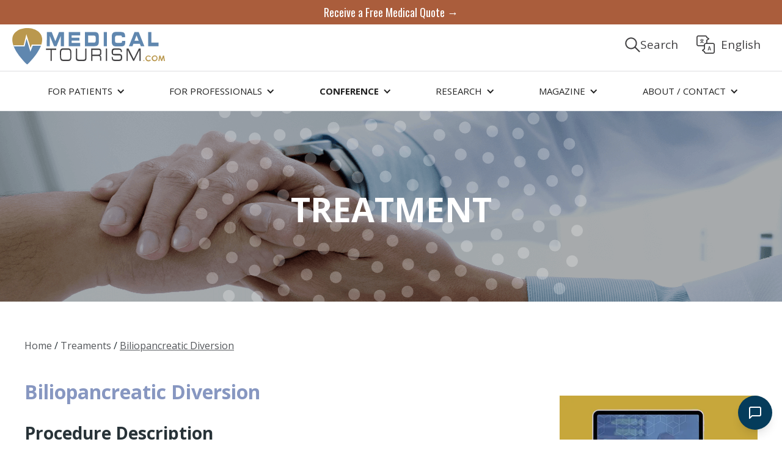

--- FILE ---
content_type: text/html; charset=utf-8
request_url: https://www.medicaltourism.com/treatments/biliopancreatic-diversion
body_size: 18103
content:
<!DOCTYPE html><!-- Last Published: Fri Jan 23 2026 15:47:52 GMT+0000 (Coordinated Universal Time) --><html data-wf-domain="www.medicaltourism.com" data-wf-page="5dc33ebfb2b24e679c7fd0f1" data-wf-site="5d8aac42c851d2d6528d50d4" lang="en" data-wf-collection="5dc33ebfb2b24e51c47fd066" data-wf-item-slug="biliopancreatic-diversion"><head><meta charset="utf-8"/><title>Biliopancreatic Diversion | Medical Tourism</title><meta content="Discover comprehensive information on Biliopancreatic Diversion for weight loss. Learn about procedure details, duration, benefits, potential destinations, and risks. Make informed decisions on choosing the right doctor and hospital abroad for your surgery.Biliopancreatic Diversion, Medical Tourism for BPD, Bariatric Surgery Abroad, BPD Procedure Duration, BPD Risks and Benefits." name="description"/><meta content="Biliopancreatic Diversion | Medical Tourism" property="og:title"/><meta content="Discover comprehensive information on Biliopancreatic Diversion for weight loss. Learn about procedure details, duration, benefits, potential destinations, and risks. Make informed decisions on choosing the right doctor and hospital abroad for your surgery.Biliopancreatic Diversion, Medical Tourism for BPD, Bariatric Surgery Abroad, BPD Procedure Duration, BPD Risks and Benefits." property="og:description"/><meta content="Biliopancreatic Diversion | Medical Tourism" property="twitter:title"/><meta content="Discover comprehensive information on Biliopancreatic Diversion for weight loss. Learn about procedure details, duration, benefits, potential destinations, and risks. Make informed decisions on choosing the right doctor and hospital abroad for your surgery.Biliopancreatic Diversion, Medical Tourism for BPD, Bariatric Surgery Abroad, BPD Procedure Duration, BPD Risks and Benefits." property="twitter:description"/><meta property="og:type" content="website"/><meta content="summary_large_image" name="twitter:card"/><meta content="width=device-width, initial-scale=1" name="viewport"/><meta content="md-TY9QKeJfujofXpg2ZGWWNh87PN7wcwQ1slbWCPbM" name="google-site-verification"/><link href="https://cdn.prod.website-files.com/5d8aac42c851d2d6528d50d4/css/medicaltravel.shared.1c65beb4b.min.css" rel="stylesheet" type="text/css" integrity="sha384-HGW+tLuUwFsQwyUleaACbHqZHUBRtGAd3dJLn9+22Hl3agA1ffeaKODXxa7yJFaO" crossorigin="anonymous"/><style>@media (min-width:992px) {html.w-mod-js:not(.w-mod-ix) [data-w-id="16243c15-deb6-8799-c3b3-c13f4b8b0d89"] {-webkit-transform:translate3d(100PX, 0, 0) scale3d(1, 1, 1) rotateX(0) rotateY(0) rotateZ(0) skew(0, 0);-moz-transform:translate3d(100PX, 0, 0) scale3d(1, 1, 1) rotateX(0) rotateY(0) rotateZ(0) skew(0, 0);-ms-transform:translate3d(100PX, 0, 0) scale3d(1, 1, 1) rotateX(0) rotateY(0) rotateZ(0) skew(0, 0);transform:translate3d(100PX, 0, 0) scale3d(1, 1, 1) rotateX(0) rotateY(0) rotateZ(0) skew(0, 0);}}</style><link href="https://fonts.googleapis.com" rel="preconnect"/><link href="https://fonts.gstatic.com" rel="preconnect" crossorigin="anonymous"/><script src="https://ajax.googleapis.com/ajax/libs/webfont/1.6.26/webfont.js" type="text/javascript"></script><script type="text/javascript">WebFont.load({  google: {    families: ["Open Sans:300,300italic,400,400italic,600,600italic,700,700italic,800,800italic","Montserrat:100,100italic,200,200italic,300,300italic,400,400italic,500,500italic,600,600italic,700,700italic,800,800italic,900,900italic","Merriweather:300,300italic,400,400italic,700,700italic,900,900italic","Lato:100,100italic,300,300italic,400,400italic,700,700italic,900,900italic","Oswald:200,300,400,500,600,700","Bitter:400,700,400italic","Great Vibes:400","Exo:100,100italic,200,200italic,300,300italic,400,400italic,500,500italic,600,600italic,700,700italic,800,800italic,900,900italic"]  }});</script><script type="text/javascript">!function(o,c){var n=c.documentElement,t=" w-mod-";n.className+=t+"js",("ontouchstart"in o||o.DocumentTouch&&c instanceof DocumentTouch)&&(n.className+=t+"touch")}(window,document);</script><link href="https://cdn.prod.website-files.com/5d8aac42c851d2d6528d50d4/5f953fd8efe78d5b01564421_5dc5d45ac19d436da9f41860_MTCOM_FAVICON-32px_201910_a812a86838249c2fe77a0ea4dfb8799d.png" rel="shortcut icon" type="image/x-icon"/><link href="https://cdn.prod.website-files.com/5d8aac42c851d2d6528d50d4/5dc5d462802f5282a6f83110_MTCOM_WEBICON-256px_20191031_VF.png" rel="apple-touch-icon"/><script async>!function(e,t,a,n){e[n]=e[n]||[],e[n].push({"gtm.start":(new Date).getTime(),event:"gtm.js"});var g=t.getElementsByTagName(a)[0],m=t.createElement(a);m.async=!0,m.src="https://www.googletagmanager.com/gtm.js?id=GTM-PNX4LQM",g.parentNode.insertBefore(m,g)}(window,document,"script","dataLayer");</script>
<script>
  function iOS() {
  return [
    'iPad Simulator',
    'iPhone Simulator',
    'iPod Simulator',
    'iPad',
    'iPhone',
    'iPod'
  ].includes(navigator.platform)
  // iPad on iOS 13 detection
  || (navigator.userAgent.includes("Mac") && "ontouchend" in document)
}
  if(iOS()){
    var css = document.createElement('style'); 
var styles = '@media screen and (max-width: 479px){a.media-feature-block.w-inline-block {height: 8vh;margin: 10px 0;}}';
css.type = 'text/css'; 
if (css.styleSheet)  
css.styleSheet.cssText = styles; 
else  
css.appendChild(document.createTextNode(styles)); 
document.getElementsByTagName("head")[0].appendChild(css); 


  }
</script>
<style>@font-face{font-family:Helvetica;font-display:swap}iframe.goog-te-menu-frame.skiptranslate{top:70px!important}#trans_Text{transition:font-size .12s}.translate-block{width:130px}#tran_img{width:60%;cursor:pointer;transition:width .12s}.translate-block:hover #tran_img{width:72%}.translate-block:hover #trans_Text{font-size:21px}body.body{top:0!important}.goog-te-banner-frame.skiptranslate{display:none}</style>
<style id="customv2html_css">.customv2html{background:#fff;position:fixed;top:0;left:0;width:100%;height:100%;z-index:10000000;color:#fff}</style>
<script src="https://www.googleoptimize.com/optimize.js?id=OPT-PLKK9XF"></script>
<!--<script async src="https://crawler.ghrwebportal.com/mt.com.head.js"></script>-->
<script>if(window.location.href !== "https://www.medicaltourism.com/"){var script = document.createElement('script');script.src = "https://securepubads.g.doubleclick.net/tag/js/gpt.js";document.getElementsByTagName('head')[0].appendChild(script);window.googletag=window.googletag||{cmd:[]},googletag.cmd.push(function(){googletag.defineSlot("/74212131/Medical_Tourism_Com_Ad_Unit",[300,250],"div-gpt-ad-1574731423950-0").addService(googletag.pubads()),googletag.defineSlot("/74212131/MedicalTourism-BTF-Ad-Unit",[300,250],"div-gpt-ad-1574738817358-0").addService(googletag.pubads()),googletag.defineSlot("/74212131/MedicalTourism.Com-BTF-Second-Position",[300,250],"div-gpt-ad-1580251647042-0").addService(googletag.pubads()),googletag.defineSlot("/74212131/medicaltourism.com-patients-square-1",[300,250],"div-gpt-ad-1580249543588-0").addService(googletag.pubads()),googletag.defineSlot("/74212131/medicaltoruism.com-patients-square-2",[300,250],"div-gpt-ad-1580249673098-0").addService(googletag.pubads()),googletag.defineSlot("/74212131/medicaltourism.com-patients-square-3",[300,250],"div-gpt-ad-1580249751434-0").addService(googletag.pubads()),googletag.defineSlot("/74212131/medicaltoruism.com-professionals-square-1",[300,250],"div-gpt-ad-1580323160246-0").addService(googletag.pubads()),googletag.defineSlot("/74212131/medicaltourism.com-professionals-square-2",[300,250],"div-gpt-ad-1580323228456-0").addService(googletag.pubads()),googletag.defineSlot("/74212131/medicaltourism.com-professionals-square-3",[300,250],"div-gpt-ad-1580323355682-0").addService(googletag.pubads()),googletag.defineSlot("/74212131/medicaltourism.com-patients-rectangle1",[300,600],"div-gpt-ad-1580828687403-0").addService(googletag.pubads()),googletag.pubads().enableSingleRequest(),googletag.enableServices()})}</script>

<script async src="https://pagead2.googlesyndication.com/pagead/js/adsbygoogle.js?client=ca-pub-6948905344991929"
     crossorigin="anonymous"></script>
<script>
     (adsbygoogle = window.adsbygoogle || []).push({});
</script>

<script async src="https://securepubads.g.doubleclick.net/tag/js/gpt.js"></script>
<script>
  window.googletag = window.googletag || {cmd: []};
  googletag.cmd.push(function() {
    googletag.defineSlot('/74212131/MedicalTourism.com_Patients_Rectangle2', [300, 600], 'div-gpt-ad-1654107762588-0').addService(googletag.pubads());
    googletag.pubads().enableSingleRequest();
    googletag.enableServices();
  });
</script>

<script async src="https://securepubads.g.doubleclick.net/tag/js/gpt.js"></script>
<script>
  window.googletag = window.googletag || {cmd: []};
  googletag.cmd.push(function() {
    googletag.defineSlot('/74212131/Ad_Unit_MedicalTourismCom_300x600_Rectangle3', [300, 600], 'div-gpt-ad-1669844175985-0').addService(googletag.pubads());
    googletag.pubads().enableSingleRequest();
    googletag.enableServices();
  });
</script><style>
/* Use a media query to add a breakpoint at 1200px: */
@media screen and (max-width: 1200px) {
  .sidebar {
    width: 100%;
  }
  .post {
    width: 100%;
  }
  .main-container {
  display: flex;
  }
}
</style></head><body class="body"><div class="page"><div class="top-general-menu-container"><div class="top-menu-container"><a href="https://www.medicaltourism.com/get-a-quote" target="_blank" class="top-bar-link-3 no-pading">Receive a Free Medical Quote →</a><div class="logo-menu-flex-container"><a href="/" class="brand-link w-nav-brand"><img src="https://cdn.prod.website-files.com/5d8aac42c851d2d6528d50d4/5dc45ed6844bdb870f5deb5f_Medical%20Tourism%20Logo.svg" alt="Medical Toursim" class="nav-logo"/></a><div class="top-buttons-container"><a data-cat="0" href="#" class="search-block ss360button__removed medicaltourismsearchbtn w-inline-block"><div class="text-block-link-btns">Search</div><div class="w-embed"><img alt="Search Here" src="https://cdn.prod.website-files.com/5d8aac42c851d2d6528d50d4/5e286f339f0c501c60ba7d70_Search%20Icon%20Thin.svg" id="ss360btn_"></div></a><div id="ss360btn" class="div-block-96"><img src="https://cdn.prod.website-files.com/5d8aac42c851d2d6528d50d4/5e1618ba080d2d025aeafa97_search.svg" width="40" alt="" class="image-71"/></div><a href="#" class="translate-block w-inline-block"><div class="html-embed-14 padding none w-embed"><div style="text-align: center;">
<div id="google_translate_element" style="position: absolute; opacity: 0;"></div>
<img alt="Translate" src="https://cdn.prod.website-files.com/5d8aac42c851d2d6528d50d4/5e285b441b505959deca2406_translate%20Gray.svg" id="tran_img">
</div></div><div id="trans_Text" class="text-block-link-btns">English</div></a></div></div></div></div><div id="Nav-V2" class="nav-v2-wrapper"><div data-collapse="medium" data-animation="default" data-duration="400" data-doc-height="1" data-easing="ease" data-easing2="ease" role="banner" class="navigation---desktop w-nav"><div class="navigation-container"><div role="navigation" class="nav-menu-5 w-nav-menu"><div data-hover="true" data-delay="0" class="dropdown w-dropdown"><div class="dropdown-toggle w-dropdown-toggle"><div class="icon-7 w-icon-dropdown-toggle"></div><div>FOR PATIENTS</div></div><nav class="navigation-dropdown w-dropdown-list"><div class="dropdown-column-wrap"><div class="navigation-column"><div class="text-block-69">BROWSE</div><a href="https://www.better.medicaltourism.com/treatments-platform" class="nav-v2-link">TREATMENTS</a><a href="/healthcare-destinations" class="nav-v2-link">DESTINATIONS</a><a href="https://www.better.medicaltourism.com/providers-platform" class="nav-v2-link">PROVIDERS</a></div><div class="navigation-column-right"><div class="text-block-69">POPULAR</div><a href="/get-a-quote" class="nav-v2-link">GET A FREE QUOTE</a><a href="/compare-prices" class="nav-v2-link">COMPARE PRICES</a><a href="/destination-healthcare-guide" class="nav-v2-link">DESTINATION GUIDES</a></div></div></nav></div><div data-delay="0" data-hover="true" class="dropdown hide w-dropdown"><div class="dropdown-toggle w-dropdown-toggle"><div class="icon-7 w-icon-dropdown-toggle"></div><div>FOR PROFESSIONALS</div></div><nav class="navigation-dropdown for-professionals big w-dropdown-list"><a href="/mta/home" class="dropdown-link-1 w-inline-block"><img src="https://cdn.prod.website-files.com/5d8aac42c851d2d6528d50d4/5f63b86d3b0a023b0158e80f_MTA-Logo.png" width="100" alt="" class="nav-logo-v2"/><div class="nav-content-wrap"><div class="nav-link-details">Grow your Business</div></div></a><div class="dropdown-column-wrap flex-left-align"><div class="navigation-column auto"><div class="navigation-column full top"><div class="text-block-69">GET STARTED</div><a href="/mta/home" class="nav-v2-link">PROFESSIONALS HOME</a><a href="/mta/about-us" class="nav-v2-link">About us</a><a href="/mta/members" class="nav-v2-link">MEMBERS</a><a href="/mta/mta-in-the-news" class="nav-v2-link">media &amp; Pr</a><a href="/mta/leadership" class="nav-v2-link">Leadership</a></div></div><div class="navigation-column-right auto"><div class="navigation-column-right full top"><div class="text-block-69">RELATED</div><a href="/cmtp" class="nav-v2-link">cmtp® certification</a><a href="https://www.magazine.medicaltourism.com/" class="nav-v2-link">medical tourism magazine</a><a href="/mta/wellness-travel-magazine" class="nav-v2-link">Wellness travel magazine</a><a href="/global-healthcare-medical-tourism-news" class="nav-v2-link">GlobaL News</a><div class="text-block-69">WEBINARS</div><a href="#" data-w-id="abcd41f0-918f-9417-e09b-ab7bc2e055c7" class="nav-v2-link">VIEW Webinars →</a></div></div><div class="navigation-column-right full webinars"><a href="https://www.medicaltourism.com/webinar/5-expert-tricks-to-building-a-vibrant-medical-tourism-business?utm_campaign=Pulse_Webinar&amp;utm_medium=Menu&amp;utm_source=MT.com" class="nav-v2-link titlecase">5 Expert Tricks to Building a Vibrant Medical Tourism Business<br/></a><a href="https://www.medicaltourism.com/webinar/why-technology-will-drive-the-future-of-medical-tourism" class="nav-v2-link titlecase">Why Technology Will Drive the Future of Medical Tourism</a><a href="https://www.medicaltourism.com/webinar/covid-19-and-the-disruption-of-self-funded-employers-healthcare" class="nav-v2-link titlecase">COVID-19 and the Disruption of Self-Funded Employers&#x27; Healthcare</a><a href="/mta/webinars" class="nav-v2-link titlecase gold">View all Webinars →</a></div></div></nav></div><div data-hover="true" data-delay="0" class="dropdown w-dropdown"><div class="dropdown-toggle w-dropdown-toggle"><div class="icon-7 w-icon-dropdown-toggle"></div><div>For Professionals</div></div><nav class="navigation-dropdown w-dropdown-list"><a href="https://www.medicaltourismassociation.com/" class="dropdown-link-1 w-inline-block"><img src="https://cdn.prod.website-files.com/5d8aac42c851d2d6528d50d4/5f63b86d3b0a023b0158e80f_MTA-Logo.png" width="100" alt="" class="nav-logo-v2"/><div class="nav-content-wrap no-padding"></div></a><div class="dropdown-column-wrap"><div class="navigation-column-right"><a href="https://www.medicaltourismassociation.com/" class="nav-v2-link bold-2">Medical Tourism Association</a><a href="https://www.medicaltourismassociation.com/membership" target="_blank" class="nav-v2-link">Become a member</a><a href="https://www.medicaltourismassociation.com/members" target="_blank" class="nav-v2-link">MTA MEMBERS</a><a href="https://www.medicaltourismassociation.com/medical-tourism-moonshot" target="_blank" class="nav-v2-link">Join the moonshot</a><a href="https://www.globalhealthcareresources.com/gpn" target="_blank" class="nav-v2-link">Global provider network</a><a href="https://www.globalhealthcareaccreditation.com/" target="_blank" class="nav-v2-link bold-2">Global healthcare accreditation</a><a href="https://www.globalhealthcareaccreditation.com/accredited-and-certified-organizations" target="_blank" class="nav-v2-link">healthcare providers</a><a href="https://www.globalhealthcareaccreditation.com/professional-directory" target="_blank" class="nav-v2-link">medical travel professionals</a><a href="https://www.globalhealthcareaccreditation.com/accredited-hotels-resorts" class="nav-v2-link">hotels</a><a href="https://www.medicaltourismassociation.com/webinars" class="nav-v2-link">Webinars</a></div><div class="navigation-column"><a href="https://www.medicaltourismassociation.com/" class="nav-v2-link bold-2">Global Provider Network</a><a href="/gpn-network-buyers" class="nav-v2-link">BUYERS</a><a href="/gpn-network-providers" class="nav-v2-link">HOSPITALS/CLINICS</a><a href="/gpn-network-doctors" class="nav-v2-link">DOCTORS</a><a href="https://www.globalhealthcareresources.com/gpn?__hstc=55158260.ffd412eb9ebaa1e94df459944c5b85ee.1726678560143.1729626180290.1729702317093.24&amp;__hssc=55158260.2.1729702317093&amp;__hsfp=3990537976" target="_blank" class="nav-v2-link">ABOUT GPN</a></div></div></nav></div><div data-hover="true" data-delay="0" class="dropdown w-dropdown"><div class="dropdown-toggle w-dropdown-toggle"><div class="icon-7 w-icon-dropdown-toggle"></div><div><strong>CONFERENCE</strong></div></div><nav class="navigation-dropdown w-dropdown-list"><a href="/conference/global-medical-tourism-summit" class="dropdown-link-1 w-inline-block"><div class="nav-content-wrap"><div class="nav-link-details">GLOBAL MEDICAL TOURISM SUMMIT</div></div></a><div class="dropdown-column-wrap"><div class="navigation-column"><a href="/conference/global-medical-tourism-summit" class="nav-v2-link">HOME</a><a href="/conference/global-medical-tourism-summit-contact" class="nav-v2-link">REGISTRATION</a><a href="/conference/global-medical-tourism-summit-agenda" class="nav-v2-link">AGENDA</a></div><div class="navigation-column-right"><a href="/conference/speakers-global-medical-tourism-summit" class="nav-v2-link">SPEAKERS</a><a href="/conference/global-medical-tourism-summit-sponsorship" class="nav-v2-link">Sponsorship</a><a href="/conference/venue-amrit-resort-global-medical-tourism-summit" class="nav-v2-link">VENUE</a></div></div></nav></div><div data-hover="true" data-delay="0" class="dropdown w-dropdown"><div class="dropdown-toggle w-dropdown-toggle"><div class="icon-7 w-icon-dropdown-toggle"></div><div>RESEARCH</div></div><nav class="navigation-dropdown w-dropdown-list"><a href="/mti/home" class="dropdown-link-1 w-inline-block"><img src="https://cdn.prod.website-files.com/5d8aac42c851d2d6528d50d4/5f95672b419b8cdbee712e34_result.png" width="100" alt="" class="nav-logo-v2"/><div class="nav-content-wrap"><div class="nav-link-details">the industry&#x27;s trusted research</div></div></a><div class="dropdown-column-wrap"><div class="navigation-column"><a href="/mti/home" class="nav-v2-link">INDEX HOME</a><div class="text-block-69">CALCULATE</div><a href="/calculator" class="nav-v2-link">MEDICAL TOURISM <br/>CALCULATOR</a><div class="text-block-69">learn</div><a href="/mti/methodology" class="nav-v2-link">Methodology</a><a href="/mti/mti-background" class="nav-v2-link">Background</a><a href="/mti/mti-construct" class="nav-v2-link">MTI Construct</a><a href="/mti/destinations" class="nav-v2-link">MTI Destinations</a><a href="/mti/2020-2021/overview" class="nav-v2-link">2020-2021 Ranking</a></div><div class="navigation-column-right"><div class="text-block-69">explore</div><a href="/mti/why-destination-ranking" class="nav-v2-link">Why destination ranking?</a><a href="/mti/mti-key-findings" class="nav-v2-link">MTI Key FINDINGS</a><a href="/mti/research-and-surveys" class="nav-v2-link">research and surveys</a><a href="/mti/industry-interviews-documentary" class="nav-v2-link">industry interviews</a><a href="https://www.medicaltourism.com/content/mti-faq" class="nav-v2-link">MTI FAQ</a></div></div></nav></div><div data-hover="true" data-delay="0" class="dropdown w-dropdown"><div class="dropdown-toggle w-dropdown-toggle"><div class="icon-7 w-icon-dropdown-toggle"></div><div>MAGAZINE</div></div><nav class="navigation-dropdown w-dropdown-list"><a href="https://www.magazine.medicaltourism.com/" class="dropdown-link-1 w-inline-block"><img src="https://cdn.prod.website-files.com/5d8aac42c851d2d6528d50d4/5dcfaa86ef6ed94a80b3e0d1_MTM%20New%20Logo.svg" width="100" alt="" class="nav-logo-v2"/><div class="nav-content-wrap"><div class="nav-link-details">ARTICLES IN MEDICAL TRAVEL</div></div></a><div class="dropdown-column-wrap"><div class="navigation-column"><a href="https://www.magazine.medicaltourism.com" class="nav-v2-link">MAGAZINE HOME</a><div class="text-block-69">learn</div><a href="https://www.magazine.medicaltourism.com/all-posts" class="nav-v2-link">RECENT ARTICLES</a><a href="https://www.medicaltourism.com/global-healthcare-medical-tourism-news" class="nav-v2-link">Global News</a><a href="https://www.magazine.medicaltourism.com/print-edition" class="nav-v2-link">2019 Print Edition</a></div><div class="navigation-column-right"><div class="text-block-69">ABOUT</div><a href="https://www.magazine.medicaltourism.com/about-us" class="nav-v2-link">ABOUT US</a><a href="https://www.magazine.medicaltourism.com/editorial-guidelines" class="nav-v2-link">Editorial Guidelines</a><a href="https://www.magazine.medicaltourism.com/become-a-contributor" class="nav-v2-link">Author Application</a></div></div></nav></div><div data-hover="true" data-delay="0" class="dropdown w-dropdown"><div class="dropdown-toggle w-dropdown-toggle"><div class="icon-7 w-icon-dropdown-toggle"></div><div>ABOUT / CONTACT</div></div><nav class="navigation-dropdown small w-dropdown-list"><a href="https://www.globalhealthcareresources.com/gpn" target="_blank" class="dropdown-link-1 w-inline-block"><img src="https://cdn.prod.website-files.com/5d8aac42c851d2d6528d50d4/5dc45ed6844bdb870f5deb5f_Medical%20Tourism%20Logo.svg" width="100" alt="" class="nav-logo-v2 small"/><div class="nav-content-wrap hide"></div></a><div class="dropdown-column-wrap vertical"><div class="navigation-column"><a href="/about-us" class="nav-v2-link">ABOUT US</a></div><div class="navigation-column-right"><a href="https://www.medicaltourism.com/contact" class="nav-v2-link">CONTACT US</a></div><div class="navigation-column-right"><a href="https://www.medicaltourism.com/get-a-quote" class="nav-v2-link">Get a free medical quote</a></div></div></nav></div></div></div></div><div data-animation="default" class="navigation---mobile w-nav" data-easing2="ease-out" data-easing="ease-out" data-collapse="medium" role="banner" data-no-scroll="1" data-duration="400" data-doc-height="1"><a href="https://www.medicaltourism.com/get-a-quote" target="_blank" class="top-bar-link-3 no-pading mob">Receive a Free Medical Quote →</a><div class="navigation-container-mob"><a href="/" class="link-block-11 w-inline-block"><img src="https://cdn.prod.website-files.com/5d8aac42c851d2d6528d50d4/5dc45ed6844bdb870f5deb5f_Medical%20Tourism%20Logo.svg" width="200" alt=""/></a><div class="menu-mob w-nav-button"><div class="w-icon-nav-menu"></div></div><div class="mobile-menu-expansion"><nav role="navigation" class="mobile-nav w-nav-menu"><a href="/" class="mobile-nav-link w-nav-link">Home</a><div data-delay="0" data-hover="false" class="mobile-dropdown w-dropdown"><div class="mobile-nav-link w-dropdown-toggle"><div class="white w-icon-dropdown-toggle"></div><div class="mobile-menu-text">FOR PATIENTS</div></div><nav class="dropdown-list-2 w-dropdown-list"><a href="/treatments" class="dropdown-link-mobile w-inline-block"><div>Treatments</div></a><a href="/healthcare-destinations" class="dropdown-link-mobile w-inline-block"><div>Destinations</div></a><a href="/providers" class="dropdown-link-mobile w-inline-block"><div>Providers</div></a><a href="/facilitators" class="dropdown-link-mobile w-inline-block"><div>FACILITATORS</div></a><a href="/get-a-quote" class="dropdown-link-mobile w-inline-block"><div>Get a Quote</div></a><a href="/compare-prices" class="dropdown-link-mobile w-inline-block"><div>COMPARE PRICES</div></a><a href="/destination-healthcare-guide" class="dropdown-link-mobile w-inline-block"><div>Destination Guides</div></a></nav></div><div data-delay="0" data-hover="false" class="mobile-dropdown w-dropdown"><div class="mobile-nav-link hide w-dropdown-toggle"><div class="white w-icon-dropdown-toggle"></div><div class="mobile-menu-text">FOR PROFESSIONALS</div></div><nav class="dropdown-list-2 w-dropdown-list"><a href="/mta/home" class="dropdown-link-mobile w-inline-block"><div>Professionals HOME</div></a><div data-delay="0" data-hover="false" class="dropdown-wrapper w-dropdown"><div class="dropdown-inside w-dropdown-toggle"><div class="w-icon-dropdown-toggle"></div><div>About us</div></div><nav class="dropdown-list-2 mobile w-dropdown-list"><a href="/mta/about-us" class="nav-v2-link sub mobile-devices w-dropdown-link">- About the MTA</a><a href="/mta/members" class="nav-v2-link sub mobile-devices w-dropdown-link">- Members</a><a href="/mta/leadership" class="nav-v2-link sub mobile-devices w-dropdown-link">- Leadership</a><a href="/mta/mta-in-the-news" class="nav-v2-link sub mobile-devices w-dropdown-link">- News and PR</a></nav></div><div data-delay="0" data-hover="false" class="dropdown-wrapper w-dropdown"><div class="dropdown-inside w-dropdown-toggle"><div class="w-icon-dropdown-toggle"></div><div>Certification</div></div><nav class="dropdown-list-2 mobile w-dropdown-list"><a href="/mta/certified-medical-travel-professional" class="nav-v2-link sub mobile-devices w-dropdown-link">- Become Certified</a><a href="/mta/cmtp-professional-directory" class="nav-v2-link sub mobile-devices w-dropdown-link">- Certified Professionals</a></nav></div><div data-delay="0" data-hover="false" class="dropdown-wrapper w-dropdown"><div class="dropdown-inside w-dropdown-toggle"><div class="w-icon-dropdown-toggle"></div><div>Webinars</div></div><nav class="dropdown-list-2 mobile w-dropdown-list"><a href="https://www.medicaltourism.com/webinar/why-technology-will-drive-the-future-of-medical-tourism" class="nav-v2-link sub mobile-devices w-dropdown-link">- Why Technology Will Drive the Future of Medical Tourism</a><a href="https://www.medicaltourism.com/webinar/covid-19-and-the-disruption-of-self-funded-employers-healthcare" class="nav-v2-link sub mobile-devices w-dropdown-link">- COVID-19 and the Disruption of Self-Funded Employers&#x27; Healthcare</a><a href="https://www.medicaltourism.com/webinar/medical-tourism-in-a-coronavirus-positive-world-what-the-future-holds" class="nav-v2-link sub mobile-devices w-dropdown-link">- Medical Tourism in a Coronavirus-Positive World</a><a href="https://www.medicaltourism.com/webinar/new-year-new-offerings-how-the-mta-is-helping-hospitals-and-clinics-grow" class="nav-v2-link sub mobile-devices w-dropdown-link">- New Year, New Offerings: How the MTA is Helping Hospitals and Clinics Grow</a><a href="https://www.medicaltourism.com/webinar/the-coronavirus-its-impact-to-medical-tourism" class="nav-v2-link sub mobile-devices w-dropdown-link">- The Coronavirus &amp; It’s Impact to Medical Tourism</a><a href="https://www.medicaltourism.com/webinar/the-3-keys-of-success-for-global-buyers-in-medical-tourism" class="nav-v2-link sub mobile-devices w-dropdown-link">- The 3 Keys of Success for Global Buyers in Medical Tourism</a><a href="https://www.medicaltourism.com/webinar/marketing-in-medical-tourism" class="nav-v2-link sub mobile-devices w-dropdown-link">- Marketing in Medical Tourism: Why You&#x27;re Not Generating Patient Leads</a><a href="https://www.medicaltourism.com/webinar/state-of-the-medical-tourism-industry" class="nav-v2-link sub mobile-devices w-dropdown-link">- The State of the Medical Tourism Industry</a></nav></div><div data-delay="0" data-hover="false" class="dropdown-wrapper w-dropdown"><div class="dropdown-inside w-dropdown-toggle"><div class="w-icon-dropdown-toggle"></div><div>Magazines</div></div><nav class="dropdown-list-2 mobile w-dropdown-list"><a href="https://www.magazine.medicaltourism.com/" class="nav-v2-link sub mobile-devices w-dropdown-link">- Medical Tourism Magazine</a><a href="/mta/wellness-travel-magazine" class="nav-v2-link sub mobile-devices w-dropdown-link">- Wellness Travel Magazine</a></nav></div><a href="/global-healthcare-medical-tourism-news" class="dropdown-link-mobile w-inline-block"><div>Global News</div></a></nav></div><div data-delay="0" data-hover="false" class="mobile-dropdown w-dropdown"><div class="mobile-nav-link w-dropdown-toggle"><div class="white w-icon-dropdown-toggle"></div><div class="mobile-menu-text">FOR PROFESSIONALS</div></div><nav class="dropdown-list-2 w-dropdown-list"><a href="#" class="dropdown-link-mobile hide w-inline-block"><div class="icon-square"><img src="https://cdn.prod.website-files.com/5e24ac73945b29b96b615b83/5e24ac73945b295779615bad_Collection.svg" alt=""/></div><div class="nav-content-wrap"><div class="text-block-45">University Resources</div><div class="nav-link-details">Explore and Learn</div></div></a><a href="https://www.medicaltourismassociation.com/" target="_blank" class="dropdown-link-mobile w-inline-block"><div>medical tourism association</div></a><a href="https://www.medicaltourismassociation.com/membership" target="_blank" class="dropdown-link-mobile w-inline-block"><div>BECOME A MEMBER</div></a><a href="https://www.medicaltourismassociation.com/members" target="_blank" class="dropdown-link-mobile w-inline-block"><div>MEMBERS</div></a><a href="https://www.medicaltourismassociation.com/medical-tourism-moonshot" target="_blank" class="dropdown-link-mobile w-inline-block"><div>JOIN THE MOONSHOT</div></a><div data-delay="0" data-hover="false" class="dropdown-wrapper w-dropdown"><div class="dropdown-inside w-dropdown-toggle"><div class="w-icon-dropdown-toggle"></div><div>2019 event</div></div><nav class="dropdown-list-2 mobile w-dropdown-list"><a href="/wmtc/speakers-and-buyers" class="nav-v2-link sub mobile-devices w-dropdown-link">- Speakers</a><a href="/wmtc/agenda" class="nav-v2-link sub mobile-devices w-dropdown-link">- Agenda</a><a href="/wmtc/2019-sponsors" class="nav-v2-link sub mobile-devices w-dropdown-link">- Sponsors</a></nav></div><div data-delay="0" data-hover="false" class="dropdown-wrapper w-dropdown"><div class="dropdown-inside w-dropdown-toggle"><div class="w-icon-dropdown-toggle"></div><div>GHA directory</div></div><nav class="dropdown-list-2 mobile w-dropdown-list"><a href="https://www.globalhealthcareaccreditation.com/accredited-and-certified-organizations" target="_blank" class="nav-v2-link sub mobile-devices w-dropdown-link">- Healthcare Providers</a><a href="https://www.globalhealthcareaccreditation.com/accredited-hotels-resorts" class="nav-v2-link sub mobile-devices w-dropdown-link">- Hotels</a><a href="https://www.globalhealthcareaccreditation.com/accredited-and-certified-organizations-healthcare-providers-and-hotels" target="_blank" class="nav-v2-link sub mobile-devices w-dropdown-link">- Medical Travel Professionals</a></nav></div></nav></div><div data-delay="0" data-hover="false" class="mobile-dropdown w-dropdown"><div class="mobile-nav-link w-dropdown-toggle"><div class="white w-icon-dropdown-toggle"></div><div class="mobile-menu-text">GPN DIRECTORY</div></div><nav class="dropdown-list-2 w-dropdown-list"><a href="#" class="dropdown-link-mobile hide w-inline-block"><div class="icon-square"><img src="https://cdn.prod.website-files.com/5e24ac73945b29b96b615b83/5e24ac73945b295779615bad_Collection.svg" alt=""/></div><div class="nav-content-wrap"><div class="text-block-45">University Resources</div><div class="nav-link-details">Explore and Learn</div></div></a><a href="/gpn-network-buyers" class="dropdown-link-mobile w-inline-block"><div>BUYERS</div></a><a href="/gpn-network-providers" class="dropdown-link-mobile w-inline-block"><div>HOSPITALS / CLINICS</div></a><a href="/gpn-network-doctors" class="dropdown-link-mobile w-inline-block"><div>DOCTORS</div></a><a href="https://www.globalhealthcareresources.com/gpn" target="_blank" class="dropdown-link-mobile w-inline-block"><div>ABOUT GPN</div></a></nav></div><div data-delay="0" data-hover="false" class="mobile-dropdown w-dropdown"><div class="mobile-nav-link w-dropdown-toggle"><div class="white w-icon-dropdown-toggle"></div><div class="mobile-menu-text">RESEARCH</div></div><nav class="dropdown-list-2 w-dropdown-list"><a href="/mti/home" class="dropdown-link-mobile w-inline-block"><div>RESEARCH HOME</div></a><a href="/mti/methodology" class="dropdown-link-mobile w-inline-block"><div>Methodology</div></a><a href="/mti/mti-background" class="dropdown-link-mobile w-inline-block"><div>Background</div></a><a href="/mti/mti-construct" class="dropdown-link-mobile w-inline-block"><div>MTI Construct</div></a><a href="/mti/destinations" class="dropdown-link-mobile w-inline-block"><div>MTI Destinations</div></a><a href="/mti/2020-2021/overview" class="dropdown-link-mobile w-inline-block"><div>2020-2021 Ranking</div></a><a href="/mti/why-destination-ranking" class="dropdown-link-mobile w-inline-block"><div>Why Destination Ranking?</div></a><a href="/mti/mti-key-findings" class="dropdown-link-mobile w-inline-block"><div>MTI Key Findings</div></a><a href="/mti/research-and-surveys" class="dropdown-link-mobile w-inline-block"><div>Research and Surveys</div></a><a href="/mti/industry-interviews-documentary" class="dropdown-link-mobile w-inline-block"><div>Industry Interviews</div></a><a href="https://www.medicaltourism.com/content/mti-faq" class="dropdown-link-mobile w-inline-block"><div>MTI FAQ</div></a><a href="/calculator" class="dropdown-link-mobile w-inline-block"><div>MEDICAL TOURISM CALCULATOR</div></a></nav></div><div data-delay="0" data-hover="false" class="mobile-dropdown w-dropdown"><div class="mobile-nav-link w-dropdown-toggle"><div class="white w-icon-dropdown-toggle"></div><div class="mobile-menu-text">MAGAZINE</div></div><nav class="dropdown-list-2 w-dropdown-list"><a href="https://www.magazine.medicaltourism.com/" class="dropdown-link-mobile w-inline-block"><div>MAGAZINE HOME</div></a><a href="https://www.magazine.medicaltourism.com/all-posts" class="dropdown-link-mobile w-inline-block"><div>ONLINE ARTICLES</div></a><a href="/global-healthcare-medical-tourism-news" class="dropdown-link-mobile w-inline-block"><div>GLOBAL NEWS</div></a><a href="https://www.magazine.medicaltourism.com/print-edition" class="dropdown-link-mobile w-inline-block"><div>2019 Print Version</div></a><a href="https://www.magazine.medicaltourism.com/editorial-guidelines" class="dropdown-link-mobile w-inline-block"><div>EDITORIAL GUIDELINES</div></a><a href="https://www.magazine.medicaltourism.com/become-a-contributor" class="dropdown-link-mobile w-inline-block"><div>AUTHOR APPLICATION</div></a></nav></div><a href="/about-us" class="mobile-nav-link bottom w-nav-link">ABOUT US</a><a href="/contact" class="mobile-nav-link bottom w-nav-link">Contact</a><a href="/get-a-quote" class="mobile-nav-link bottom w-nav-link">GET A FREE MEDICAL QUOTE</a><div class="top-buttons-container for-mobile"><a href="#" class="search-block ss360button__removed medicaltourismsearchbtn w-inline-block"><div class="w-embed"><img src="https://cdn.prod.website-files.com/5d8aac42c851d2d6528d50d4/5dcfaa86ef6ed96ba3b3e0cf_search.svg" id="ss360btn_">
<style>div#searchblockText {transition: font-size .12s;width: 65px;}img#ss360btn_{width: 25px;cursor: pointer;transition: width .12s;overflow: hidden;}.search-block:hover img#ss360btn_{width: 40px;}.search-block:hover #searchblockText {font-size: 22px;}#ss360_embed_custom_btn{width: 32px;text-align: center;}.search-block {text-align: center;width: 120px;}</style></div><div class="text-block-link-btns">Search</div></a><a id="mobile_translate_link_btn" href="#" class="translate-block for-mobile w-inline-block"><div class="w-embed"><div id="google_translate_element_mobile" style="position: absolute;opacity: 0;top: 11px;"></div></div><div id="trans_Text" class="text-block-link-btns">English</div></a></div></nav><div class="menu-mob opacity w-nav-button"><div class="w-icon-nav-menu"></div></div></div></div></div></div><div style="background-image:none" class="treatment-banner special w-condition-invisible"><div class="overlay-image"></div><div class="banner-container ivf"><h2 id="TreatmentID" class="banner-heading">Biliopancreatic Diversion</h2><p class="paragraph-38 big w-dyn-bind-empty"></p><a href="#Quote" class="button-12 white w-button">GET A QUOTE TODAY</a></div></div><div class="destinations-section treatments w-condition-invisible"><div class="center"></div><div class="destination-flex treatments"><a href="https://www.medicaltourism.com/treatments/stem-cell#orthopedics" class="link-destination provider w-inline-block"><div data-ix="destination-box-image-interaction"><div class="destination-box"></div><div class="div-block-2"><div class="link-container"><h3 class="destination-link">Stem Cell Orthopedics</h3><div class="text-block-94">Learn More→</div></div></div></div></a><a href="https://www.medicaltourism.com/treatments/stem-cell#anti-aging" class="link-destination provider w-inline-block"><div data-ix="destination-box-image-interaction-2"><div class="destination-box2 _2 stem"></div><div><div class="link-container"><h3 class="destination-link">Stem Cell <br/>Anti-Aging</h3><div class="text-block-94">Learn More→</div></div></div></div></a><a href="https://www.medicaltourism.com/treatments/stem-cell#fertility" class="link-destination provider w-inline-block"><div data-ix="destination-box-image-interaction-3"><div class="destination-box3 _3"></div><div><div class="link-container"><h3 class="destination-link">Stem Cell<br/>Fertility</h3><div class="text-block-94">Learn More→</div></div></div></div></a></div></div><div class="treatment-banner"><div class="banner-container"><h2 id="TreatmentID" class="banner-heading">TREATMENT</h2></div><img src="https://cdn.prod.website-files.com/5d8aac42c851d2d6528d50d4/5d8aac43c851d25db28d510c_Shape-1-White_1.svg" alt="" class="bg-shape in-banner"/></div><div class="main-content"><div class="main-container"><div class="post"><div class="breadcrumbs-bar"><a href="/" class="breadcrumbs-link">Home</a><div class="breadcrumb-separator">/</div><a href="/treatments" class="breadcrumbs-link">Treaments</a><div class="breadcrumb-separator">/</div><a href="/treatments/biliopancreatic-diversion" aria-current="page" class="breadcrumbs-link w--current">Biliopancreatic Diversion</a></div><h2 class="section-title">Biliopancreatic Diversion</h2><h1 class="section-title w-condition-invisible">Steps Involved in IVF:</h1><div class="paragraph w-richtext"><h2>Procedure Description</h2><p>Biliopancreatic Diversion (BPD) is a complex bariatric surgical procedure aimed at helping patients with severe obesity lose weight. This surgery is often considered a last-resort measure when other methods, such as lifestyle changes and medication, have failed. The operation involves the removal of a significant portion of the stomach, leaving only a small pouch. This is then connected directly to the final segment of the small intestine, bypassing the majority of the intestine where nutrients and calories are absorbed. The procedure results in reduced food intake and malabsorption of nutrients, leading to rapid weight loss.</p><p>‍</p><p>Patients who opt for BPD usually suffer from morbid obesity and are at high risk for health issues like type 2 diabetes, hypertension, sleep apnea, and heart disease. The procedure is generally recommended for those with a Body Mass Index (BMI) above 40 or those with a BMI between 35-40 who also have obesity-related health complications. It&#x27;s worth noting that BPD is a significant, life-altering surgery, and patients will need to commit to a strict post-operative diet and lifestyle changes to maintain the benefits.</p><p>‍</p><p>Biliopancreatic Diversion is not a one-size-fits-all solution and is usually recommended only after thorough evaluation by a medical team. Patients must undergo psychological and nutritional counseling to ensure that they are mentally and emotionally prepared for the significant lifestyle changes that the surgery will require.</p><h2>Procedure Duration</h2><p>A typical Biliopancreatic Diversion surgery takes around 2 to 4 hours to complete, although this can vary depending on the surgeon&#x27;s expertise and the specifics of the case. This duration doesn&#x27;t include the pre-operative preparation or post-operative recovery in the hospital. After the surgery, patients usually stay in the hospital for about 3 to 7 days for monitoring and initial recovery.</p><p>‍</p><p>Recovery time can be lengthy and involves multiple stages. The first few weeks involve a liquid diet and transition to soft foods, followed by gradual re-introduction of solid foods. Full recovery, meaning the return to normal activity levels and stabilization of weight loss, can take up to six months. Patients must be prepared for a long-term commitment to dietary restrictions and regular medical check-ups to monitor for nutritional deficiencies and other potential complications.</p><p>‍</p><p>Because this is a life-altering surgery, psychological support both before and after the procedure is highly recommended. Support groups and counseling can be beneficial in helping patients adapt to their new lifestyle and maintain their weight loss over the long term.</p><h2>Benefits</h2><ul role="list"><li><strong>Cost Savings</strong>: Medical tourism often offers a cost-effective way to undergo BPD, especially for patients from countries where healthcare is expensive.</li><li><strong>Expertise</strong>: Some foreign healthcare systems specialize in bariatric procedures, offering advanced technologies and highly skilled surgeons.</li><li><strong>Technology</strong>: Medical tourists may have access to cutting-edge surgical equipment and techniques not readily available in their home country.</li></ul><h2>Potential Destinations</h2><ul role="list"><li><strong>India</strong>: Known for state-of-the-art hospitals and highly skilled doctors.</li><li><strong>Mexico</strong>: Proximity to the U.S. and lower costs make this a popular destination.</li><li><strong>Thailand</strong>: Offers high-quality healthcare infrastructure and specialized bariatric centers.</li></ul><h2>Risks &amp; Considerations</h2><ul role="list"><li><strong>Quality of Care</strong>: Variances in healthcare standards across countries.</li><li><strong>Language Barriers</strong>: Communication may be difficult if not in your native language.</li><li><strong>Travel Requirements</strong>: Long flights post-surgery can be risky; consider proximity and ease of travel.</li><li><strong>Legal Recourse</strong>: Should complications occur, legal protections may differ from those in your home country.</li></ul><h2>How to Choose the Right Doctor and Hospital</h2><ul role="list"><li><strong>Credentials</strong>: Ensure the surgeon is certified in bariatric surgery and has experience with BPD specifically.</li><li><strong>Hospital Accreditation</strong>: Look for internationally accredited hospitals.</li><li><strong>Patient Reviews</strong>: Read testimonials and possibly connect with former patients to gauge their experiences.</li><li><strong>Post-Op Support</strong>: Check if the hospital offers nutritional and psychological support post-surgery.</li></ul><p>‍</p><p>To receive a free quote for this procedure please click on the link:<a href="https://www.medicaltourism.com/get-a-quote"> https://www.medicaltourism.com/get-a-quote</a></p><p><br/>Patients are advised to seek hospitals that are accredited by Global Healthcare and only work with medical tourism facilitators who are certified by Global Healthcare Accreditation or who have undergone certification from the Certified Medical Travel Professionals (CMTP). This ensures that the highest standards in the industry are met. GHA accredits the top hospitals in the world. These are the best hospitals in the world for quality and providing the best patient experience. Click the link to check out hospitals accredited by the Global Healthcare Accreditation: <a href="https://www.globalhealthcareaccreditation.com">https://www.globalhealthcareaccreditation.com</a></p></div><div class="faq-banner-block padding w-condition-invisible"><div class="faq-cta-text-wrap"><img src="https://cdn.prod.website-files.com/5d8aac42c851d2d6528d50d4/629e1db5e07c3133d8758956_Doctor.svg" loading="lazy" alt="" class="faq-banner-image"/><div class="banner-text-2">Looking for a provider for this treatment? Click the button to get a free quote!</div></div><a href="#" class="banner-button w-inline-block"><div>Free Quote</div><img src="https://cdn.prod.website-files.com/60a7573cf2b39d79034d6d76/60a7573cf2b39d61cb4d6d88_Chevron%20Right%20White.svg" loading="lazy" alt="" class="right-chevron"/></a></div><div class="faq-container-2 w-condition-invisible"><h1 class="section-title">Frequently Asked Questions</h1><div class="faq-wrapper-2"><div class="w-layout-grid faq-grid-2"><div class="faq-block"><h4 class="faq-title-3">What actually happens during hyperstimulation of the ovaries?</h4><p class="faq-paragraph-2">The patient will take injectable FSH (follicle stimulating hormone) for eight to eleven days, depending on how long the follicles take to mature. This hormone is produced naturally in a woman’s body causing one egg to develop per cycle. Taking the injectable FSH causes several follicles to develop at once, at approximately the same rate. The development is monitored with vaginal ultrasounds and following the patient’s levels of estradiol and progesterone. FSH brand names include Repronex, Follistim, Menopur, Gonal-F and Bravelle. The patient injects herself daily.</p></div><div class="faq-block"><h4 class="faq-title-3">What happens during egg retrieval?</h4><p class="faq-paragraph-2">When the follicles have developed enough to be harvested, the patient attends an appointment  where she is anesthetized and prepared for the procedure. Next, the doctor uses an ultrasound probe to guide a needle through the vaginal wall and into the follicle of the ovary. The thin needle draws the follicle fluid, which is then examined by an embryologist to find the eggs. The whole process takes about 20 minutes.</p></div><div class="faq-block"><h4 class="faq-title-3">What happens to the eggs?</h4><p class="faq-paragraph-2">In the next step, the harvested eggs are then fertilized. If the sperm from the potential father, or in some cases, anonymous donor, has normal functionality, the eggs and sperm are placed together in a dish with a nutrient fluid, then incubated overnight to fertilize normally. If the sperm functionality is suboptimal, an embryologist uses Intracytoplasmic Sperm Injection to inject a single sperm into a single egg with an extremely precise glass needle.  Once fertilization is complete, the embryos are assessed and prepared to be transferred to the patient’s uterus.</p></div><div class="faq-block"><h4 class="faq-title-3">How are the embryos transferred back to the uterus?<br/></h4><p class="faq-paragraph-2">The doctor and the patient will discuss the number of embryos to be transferred. The number of successfully fertilized eggs usually determines the number of eggs to be placed in the uterus. Embryos are transferred to the uterus with transabdominal ultrasound guidance. This process does not require anesthesia, but it can cause minor cervical or uterine discomfort. Following transfer, the patient is advised to take at least one days bed rest and two or three additional days of rest, then 10 to 12 days later, two pregnancy tests are scheduled to confirm success. Once two positive tests are completed, an obstetrical ultrasound is ordered to show the sac, fetal pole, yolk sac and fetal heart rate.</p></div><div class="faq-block"><h4 class="faq-title-3">Embryoscope<sup>©</sup><br/></h4><p class="faq-paragraph-2">Built into this technology there is a microscope with a powerful camera that allows the uninterrupted monitoring of the embryo during its first hours of life. In this way, we can keep a close eye on the embryo, from the moment when the oocyte is inseminated and begins to divide into smaller and smaller cells, until it can be transferred to the uterus.</p></div></div></div><div class="faq-banner-block"><div class="faq-cta-text-wrap"><img src="https://cdn.prod.website-files.com/5d8aac42c851d2d6528d50d4/629e1db5e07c3133d8758956_Doctor.svg" loading="lazy" alt="" class="faq-banner-image"/><div class="banner-text-2">Looking for In Vitro Fertilization? Click the button to get a free quote!</div></div><a href="https://www.medicaltourism.com/providers/punta-mita-hospital#Quote" class="banner-button w-inline-block"><div>Free Quote</div><img src="https://cdn.prod.website-files.com/60a7573cf2b39d79034d6d76/60a7573cf2b39d61cb4d6d88_Chevron%20Right%20White.svg" loading="lazy" alt="" class="right-chevron"/></a></div></div><div class="stem-cell-container w-condition-invisible"><div id="orthopedics" class="faq-container-2 stem"><h1 class="section-title">Orthopedics Stem Cell</h1><div class="faq-wrapper-2"><div class="w-layout-grid faq-grid-2 stem"><div class="faq-block"><h4 class="faq-title-3"><strong>Knee</strong></h4><p class="faq-paragraph-2">Research on mesenchymal stem cells regenerative properties in knee osteoarthritis. In these studies, researchers suggest that Stem Cell Therapy has the potential to regenerate lost cartilage, stop and reverse cartilage degeneration, provide pain relief, and improve patient mobility.</p></div><div class="faq-block"><h4 class="faq-title-3"><strong>Shoulder</strong></h4><p class="faq-paragraph-2">Stem Cell Therapy as an Alternative to Rotator Cuff &amp; Shoulder Replacement Surgery. Stem cell therapy may offer an excellent alternative for patients looking to avoid shoulder joint replacement surgery, as well as many other surgical treatments for shoulder pain.</p></div><div class="faq-block"><h4 class="faq-title-3"><strong>Ankle</strong></h4><p class="faq-paragraph-2">If you suffer from chronic or acute ankle pain or instability due to arthritis, cartilage loss, ligament strain or tear, or tendon damage, then you may benefit from non-surgical stem cell treatments or stem cell-enhanced surgery.</p></div><div class="faq-block"><h4 class="faq-title-3">Back Pain</h4><p class="faq-paragraph-2">Patients now have a minimally invasive option. Stem cell therapy for back pain and disc herniations can potentially repair the damaged disc or facet joint, restore function, rehydrate the disc, and ultimately alleviate chronic pain.</p></div></div></div><div class="faq-banner-block"><div class="faq-cta-text-wrap"><img src="https://cdn.prod.website-files.com/5d8aac42c851d2d6528d50d4/629e1db5e07c3133d8758956_Doctor.svg" loading="lazy" alt="" class="faq-banner-image"/><div class="banner-text-2">Looking for orthopedics stem cell treatment?</div></div><a href="https://www.medicaltourism.com/providers/punta-mita-hospital#Quote" class="banner-button w-inline-block"><div>Free Quote</div><img src="https://cdn.prod.website-files.com/60a7573cf2b39d79034d6d76/60a7573cf2b39d61cb4d6d88_Chevron%20Right%20White.svg" loading="lazy" alt="" class="right-chevron"/></a></div></div><div id="anti-aging" class="faq-container-2 stem"><h1 class="section-title">Anti-Aging Stem Cell</h1><div class="faq-wrapper-2"><div class="w-layout-grid faq-grid-2 stem _2"><div class="faq-block"><h4 class="faq-title-3"><strong>Hair Loss</strong></h4><p class="faq-paragraph-2">Stem cell therapy and PRP therapy have been shown to be most effective for: Those in the early stages of hair loss, patients who are not viable candidates for surgery and women who prefer to avoid hair surgery.</p></div><div class="faq-block"><h4 class="faq-title-3"><strong>Facial Anti-Aging</strong></h4><p class="faq-paragraph-2">Aesthetic Anti-Aging. The Aesthetic Stem Cell Localized Treatment is a non-surgical minimally invasive procedure to enhance the appearance of aging skin and hair restoration. This all-natural technique combines dermal injections of bone marrow or adipose tissue derived stem cells and growth factors.</p></div></div></div><div class="faq-banner-block"><div class="faq-cta-text-wrap"><img src="https://cdn.prod.website-files.com/5d8aac42c851d2d6528d50d4/629e1db5e07c3133d8758956_Doctor.svg" loading="lazy" alt="" class="faq-banner-image"/><div class="banner-text-2">Looking for anti-aging stem cell treatment?</div></div><a href="https://www.medicaltourism.com/providers/punta-mita-hospital#Quote" class="banner-button w-inline-block"><div>Free Quote</div><img src="https://cdn.prod.website-files.com/60a7573cf2b39d79034d6d76/60a7573cf2b39d61cb4d6d88_Chevron%20Right%20White.svg" loading="lazy" alt="" class="right-chevron"/></a></div></div><div id="fertility" class="faq-container-2 stem"><h2 class="section-title">Fertility Stem Cell</h2><div class="faq-wrapper-2"><div class="w-layout-grid faq-grid-2 stem _2"><div class="faq-block"><h4 class="faq-title-3"><strong>Endometrial PRP</strong></h4><p class="faq-paragraph-2">The stem cells used for treatment of a thin endometrium include mesenchymal stem cells. In addition, successful repair of the endometrium in pregnancy with stem cells has been reported previously.</p></div><div class="faq-block"><h4 class="faq-title-3"><strong>Low Ovarian Reserve (PRP)</strong></h4><p class="faq-paragraph-2">The treatment uses PRP (Platelet-Rich-Plasma), which with stem cell therapy is the novel therapeutic approach for restoring the quality of the ovarian reserve.Your PRP will contain a physiologic balance of platelets, growth factors and white blood cells tailored specifically for you.</p></div></div></div><div class="faq-banner-block"><div class="faq-cta-text-wrap"><img src="https://cdn.prod.website-files.com/5d8aac42c851d2d6528d50d4/629e1db5e07c3133d8758956_Doctor.svg" loading="lazy" alt="" class="faq-banner-image"/><div class="banner-text-2">Looking for fertility stem cell treatment?</div></div><a href="https://www.medicaltourism.com/providers/punta-mita-hospital#Quote" class="banner-button w-inline-block"><div>Free Quote</div><img src="https://cdn.prod.website-files.com/60a7573cf2b39d79034d6d76/60a7573cf2b39d61cb4d6d88_Chevron%20Right%20White.svg" loading="lazy" alt="" class="right-chevron"/></a></div></div></div><div class="treatment-subtitle">Destinations offering this treatment:</div><div class="div-block-5107"><div class="w-dyn-list"><div class="w-dyn-empty"><div>No items found.</div></div></div></div><div class="treatment-subtitle w-condition-invisible">Featured provider offering this treatment:</div><a href="https://www.medicaltourism.com/providers/punta-mita-hospital" class="link-block-15 w-inline-block w-condition-invisible"><div class="provider-container featured"><img src="https://cdn.prod.website-files.com/5d8aac42c851d2d6528d50d4/629788a9e4e9972c2ccd43b3_628d3906109fff5957023371_PuntaMita%20Logo.png" loading="lazy" alt="" class="image-195"/><div class="collection-text-container"><h3 class="section-title black post bold-title">Punta Mita Hospital</h3><p class="info-about-the-provider font-color">Mexico</p></div><img src="https://cdn.prod.website-files.com/5d8aac42c851d2d6528d50d4/5dc13f49dd0bd48762f5ed40_Big_arrow.png" alt="" class="big-arrow"/></div></a><a href="https://www.medicaltourism.com/providers/punta-mita-hospital" class="link-block-15 w-inline-block w-condition-invisible"><div class="provider-container featured"><img src="https://cdn.prod.website-files.com/5d8aac42c851d2d6528d50d4/62a0f2507e4e8b365a1624b1_Genesis%20Stem%20Cell.png" loading="lazy" sizes="100vw" srcset="https://cdn.prod.website-files.com/5d8aac42c851d2d6528d50d4/62a0f2507e4e8b365a1624b1_Genesis%20Stem%20Cell-p-500.png 500w, https://cdn.prod.website-files.com/5d8aac42c851d2d6528d50d4/62a0f2507e4e8b365a1624b1_Genesis%20Stem%20Cell-p-800.png 800w, https://cdn.prod.website-files.com/5d8aac42c851d2d6528d50d4/62a0f2507e4e8b365a1624b1_Genesis%20Stem%20Cell.png 1138w" alt="" class="image-195"/><div class="collection-text-container"><h3 class="section-title black post bold-title">Punta Mita Hospital - Genesis Cell</h3><p class="info-about-the-provider font-color">Mexico</p></div><img src="https://cdn.prod.website-files.com/5d8aac42c851d2d6528d50d4/5dc13f49dd0bd48762f5ed40_Big_arrow.png" alt="" class="big-arrow"/></div></a><div class="w-condition-invisible"><div class="treatment-subtitle w-condition-invisible">Providers offering this treatment:</div><div class="treatment-subtitle w-condition-invisible">Facilitators offering this treatment:</div><div id="collection_list_wrapper" class="w-dyn-list"><div class="w-dyn-empty"><div>No items found.</div></div></div></div><div class="w-condition-invisible"><div class="w-dyn-list"><div class="w-dyn-empty"><div>No items found.</div></div></div></div></div><div class="sidebar"><div class="sidebar-form w-form"><form id="email-form" name="email-form" data-name="Email Form" method="get" class="dfp-container position hide" data-wf-page-id="5dc33ebfb2b24e679c7fd0f1" data-wf-element-id="81374670-9e9f-6bbd-8e82-a7c832b1b812"><div class="w-embed w-script"><!-- /74212131/medicaltourism.com-patients-square-1 -->
<div id='div-gpt-ad-1580249543588-0' style='width: 300px; height: 250px;'>
  <script>
    googletag.cmd.push(function() { googletag.display('div-gpt-ad-1580249543588-0'); });
  </script>
</div></div><a href="#" class="advertise-text-link">Want to Advertise? Click here</a></form><div class="w-form-done"><div>Thank you! Your submission has been received!</div></div><div class="w-form-fail"><div>Oops! Something went wrong while submitting the form.</div></div></div><a href="https://www.better.medicaltourism.com/" class="link-block-28 w-inline-block"><img loading="lazy" src="https://cdn.prod.website-files.com/5d8aac42c851d2d6528d50d4/677d8a25c3281ee1aaa63437_Better%20Ad.avif" alt=""/></a><div class="new-custom-ad"><a href="https://www.medicaltourismassociation.com/patient-survey-medical-tourism-association?utm_source=MTCOM&amp;utm_medium=Sidebar" class="link-block-22 w-inline-block"><img src="https://cdn.prod.website-files.com/5d8aac42c851d2d6528d50d4/65a15bfd23347cc6c3bf70c6_MTA%20Patient%20Survey%20ROS%20Banner%20copy.webp" loading="lazy" alt="" class="custom-ad"/></a></div><div class="new-custom-ad"><a href="https://www.globalhealthcareaccreditation.com/professionals-home?utm_campaign=CMTP-2022&amp;utm_medium=ROS&amp;utm_source=MTM" target="_blank" class="link-block-30 w-inline-block"><img sizes="239.90625px" srcset="https://cdn.prod.website-files.com/5d8aac42c851d2d6528d50d4/677d8a84f118a50b25eee448_CMTP_MTM-BANNER-V2-p-500.jpg 500w, https://cdn.prod.website-files.com/5d8aac42c851d2d6528d50d4/677d8a84f118a50b25eee448_CMTP_MTM-BANNER-V2.webp 550w" alt="" src="https://cdn.prod.website-files.com/5d8aac42c851d2d6528d50d4/677d8a84f118a50b25eee448_CMTP_MTM-BANNER-V2.webp" loading="lazy" class="custom-ad-2"/></a></div><div class="sidebar-form w-form"><form id="email-form" name="email-form" data-name="Email Form" method="get" class="sidebar-form-container show" data-wf-page-id="5dc33ebfb2b24e679c7fd0f1" data-wf-element-id="1ddea9ae-ff21-9d74-176a-16cced8a52a5"><div class="w-embed w-script"><!-- /74212131/MedicalTourism.com_Patients_Rectangle2 -->
<div id='div-gpt-ad-1654107762588-0' style='min-width: 300px; min-height: 600px;'>
  <script>
    googletag.cmd.push(function() { googletag.display('div-gpt-ad-1654107762588-0'); });
  </script>
</div></div><a href="#" class="advertise-text-link-2">Want to Advertise? Click here</a></form><div class="w-form-done"><div>Thank you! Your submission has been received!</div></div><div class="w-form-fail"><div>Oops! Something went wrong while submitting the form.</div></div></div><div class="mtcom-kto-ad w-embed w-script"><!-- /74212131/Ad_Unit_MedicalTourismCom_300x600_Rectangle3 -->
<div id='div-gpt-ad-1669844175985-0' style='min-width: 300px; min-height: 600px;'>
  <script>
    googletag.cmd.push(function() { googletag.display('div-gpt-ad-1669844175985-0'); });
  </script>
</div></div><a href="https://www.medicaltourismassociation.com/medical-tourism-moonshot?utm_campaign=Launch&amp;utm_medium=Banner&amp;utm_source=MTcom" class="link-block-14 w-inline-block"><img src="https://cdn.prod.website-files.com/5d8aac42c851d2d6528d50d4/64219d33bf8c419648a38e10_MOONSHOT%20BANNER.webp" loading="lazy" sizes="240px" srcset="https://cdn.prod.website-files.com/5d8aac42c851d2d6528d50d4/64219d33bf8c419648a38e10_MOONSHOT%20BANNER-p-500.webp 500w, https://cdn.prod.website-files.com/5d8aac42c851d2d6528d50d4/64219d33bf8c419648a38e10_MOONSHOT%20BANNER.webp 600w" alt="" class="image-227"/></a><div class="sidebar-form w-form"><form id="email-form" name="email-form" data-name="Email Form" method="get" class="sidebar-form-container" data-wf-page-id="5dc33ebfb2b24e679c7fd0f1" data-wf-element-id="1385b748-5884-be4e-33e3-15558702f9f3"><div class="w-embed w-script"><!-- /74212131/medicaltourism.com-patients-rectangle1 -->
<div id='div-gpt-ad-1580828687403-0' style='width: 300px; height: 600px;'>
  <script>
    googletag.cmd.push(function() { googletag.display('div-gpt-ad-1580828687403-0'); });
  </script>
</div></div><a href="#" class="advertise-text-link-2">Want to Advertise? Click here</a></form><div class="w-form-done"><div>Thank you! Your submission has been received!</div></div><div class="w-form-fail"><div>Oops! Something went wrong while submitting the form.</div></div></div><div class="sidebar-form w-form"><form id="email-form" name="email-form" data-name="Email Form" method="get" class="dfp-container-btf patients hide" data-wf-page-id="5dc33ebfb2b24e679c7fd0f1" data-wf-element-id="1edd031a-5a78-bb48-0a3e-05904ee4d7da"><div class="w-embed w-script"><!-- /74212131/medicaltoruism.com-patients-square-2 -->
<div id='div-gpt-ad-1580249673098-0' style='width: 300px; height: 250px;'>
  <script>
    googletag.cmd.push(function() { googletag.display('div-gpt-ad-1580249673098-0'); });
  </script>
</div></div></form><div class="w-form-done"><div>Thank you! Your submission has been received!</div></div><div class="w-form-fail"><div>Oops! Something went wrong while submitting the form.</div></div></div></div></div></div><div class="section footer-section"><div class="container w-container"><div><div class="footer-2"><div class="footer-about"><h2 class="footer-title light">MedicalTourism.com</h2><p class="text-white-faded">MedicalTourism.com is a free, confidential, independent resource for patients and industry providers. Our mission is to provide a central portal where patients, medical tourism providers, hospitals, clinics, employers, and insurance companies can all find the information they need. Our site focuses on patients looking for specific knowledge in the fields of medical tourism, dental tourism, and health tourism.</p><a href="/contact" class="arrow-link footer-link">Contact us</a></div><div class="footer-block"><div class="footer-links col"><a href="/" class="footer-link-2">Home</a><a href="/about-us" class="footer-link-2">About Us</a><a href="/mti/home" class="footer-link-2">Research</a></div><div class="footer-links col"><a href="https://www.magazine.medicaltourism.com/" class="footer-link-2">Magazine</a><a href="/compare-prices" target="_blank" class="footer-link-2">Compare Prices</a><a href="/wmtc/home" class="footer-link-2">Conference</a></div></div><div class="footer-bottom"><div class="footer-bottom-social hide"><div class="text-block-2">Follow Us</div><div class="footer-social-line"></div><div class="social-icons"><a href="https://twitter.com/med_travel?lang=en" target="_blank" rel="noreferrer" class="social-icon w-inline-block"><img src="https://cdn.prod.website-files.com/5bf4428568f8b21927b7e998/5bf4428568f8b22cc6b7ea0e_twitter-icon-white.svg" alt="Twitter"/></a><a href="https://www.facebook.com/medicaltourismassociation/" target="_blank" rel="noreferrer" class="social-icon w-inline-block"><img src="https://cdn.prod.website-files.com/5bf4428568f8b21927b7e998/5bf4428568f8b29142b7ea0d_facebook-icon-white.svg" alt="Facebook"/></a><a href="https://www.linkedin.com/company/medical-tourism-association/" target="_blank" rel="noreferrer" class="social-icon w-inline-block"><img src="https://cdn.prod.website-files.com/5bf4428568f8b21927b7e998/5bf49cdd101ebe2178c86209_linkedin-sign.svg" height="16" alt="Linkedin"/></a></div></div><div class="footer-bottom-text"><div class="text-white-faded margin-left">Copyright ©<span id="copyright_year">2022</span> <a href="/mta/about-us" class="link">MedicalTourism.com</a></div><div class="text-white-faded margin-left"><a href="https://www.medicaltourism.com/content/privacy-policy" target="_blank" class="link">Privacy Policy</a></div><div class="text-white-faded margin-left">Powered by <a href="https://globalhealthcareresources.com/" target="_blank" rel="noreferrer" class="footer-link-2">MedicalTourism.com</a></div></div></div></div></div></div></div></div><script src="https://d3e54v103j8qbb.cloudfront.net/js/jquery-3.5.1.min.dc5e7f18c8.js?site=5d8aac42c851d2d6528d50d4" type="text/javascript" integrity="sha256-9/aliU8dGd2tb6OSsuzixeV4y/faTqgFtohetphbbj0=" crossorigin="anonymous"></script><script src="https://cdn.prod.website-files.com/5d8aac42c851d2d6528d50d4/js/medicaltravel.schunk.36b8fb49256177c8.js" type="text/javascript" integrity="sha384-4abIlA5/v7XaW1HMXKBgnUuhnjBYJ/Z9C1OSg4OhmVw9O3QeHJ/qJqFBERCDPv7G" crossorigin="anonymous"></script><script src="https://cdn.prod.website-files.com/5d8aac42c851d2d6528d50d4/js/medicaltravel.schunk.a6361df70324cd3c.js" type="text/javascript" integrity="sha384-z4Ha3A3bEnwLrx4gUTmT10GVoNJWJeuciZqK6S5tDQs8CHlkU2bu9m8y1AQkqdl5" crossorigin="anonymous"></script><script src="https://cdn.prod.website-files.com/5d8aac42c851d2d6528d50d4/js/medicaltravel.54c2e0e3.eb1e90f40d6b64f5.js" type="text/javascript" integrity="sha384-MnUhOzFO35XBVK5JBZ8IV4dGexSNdLRkTbc+2dAdiKfeJoX1XPTlnbcz7OXT2G70" crossorigin="anonymous"></script><!-- Start of HubSpot Embed Code -->
<script type="text/javascript" id="hs-script-loader" async defer src="//js.hs-scripts.com/5387932.js"></script>
<!-- End of HubSpot Embed Code -->
<noscript><iframe src="https://www.googletagmanager.com/ns.html?id=GTM-PNX4LQM" height="0" width="0" style="display:none;visibility:hidden"></iframe></noscript>
<script>
  if (!window.disableAgentWidget) {
    const script = document.createElement("script");
    script.src = "https://5e38z6isib.us-east-1.awsapprunner.com/widget/agent-widget.js";
    script.dataset.apiUrl = "https://5e38z6isib.us-east-1.awsapprunner.com";
    script.dataset.agentId = "715d77e7-3eab-487c-825e-89de58c8ae1a";
    script.dataset.clientId = "Web-001";
    document.body.appendChild(script);
  }
</script>
<script async src="https://crawler.ghrwebportal.com/search.js?v=2"></script>
<script async type="text/javascript" src="//translate.google.com/translate_a/element.js?cb=googleTranslateElementInit"></script>

<script async src="https://crawler.ghrwebportal.com/mt.com.footer.js"></script>
<script async src="https://pagead2.googlesyndication.com/pagead/js/adsbygoogle.js?client=ca-pub-6948905344991929"
     crossorigin="anonymous"></script>
<style>
  a#mobile_translate_link_btn .w-embed {
    position: relative;
    bottom: 12px;
}
</style>
<script>
     (adsbygoogle = window.adsbygoogle || []).push({});
  $(document).ready(function(){
  setInterval(function(){
      googleTranslateElementInit();
  $('#mobile_translate_link_btn').attr('href','javascript:void(0)')
  },1000)
  })
</script>
<script>
var list = $('#collection_list_wrapper > div');
var listItems = list.children('div');
list.append(listItems.get().reverse());
</script></body></html>

--- FILE ---
content_type: text/html; charset=utf-8
request_url: https://www.google.com/recaptcha/api2/aframe
body_size: 182
content:
<!DOCTYPE HTML><html><head><meta http-equiv="content-type" content="text/html; charset=UTF-8"></head><body><script nonce="2kcCOHaVVs34oReQi6Znvw">/** Anti-fraud and anti-abuse applications only. See google.com/recaptcha */ try{var clients={'sodar':'https://pagead2.googlesyndication.com/pagead/sodar?'};window.addEventListener("message",function(a){try{if(a.source===window.parent){var b=JSON.parse(a.data);var c=clients[b['id']];if(c){var d=document.createElement('img');d.src=c+b['params']+'&rc='+(localStorage.getItem("rc::a")?sessionStorage.getItem("rc::b"):"");window.document.body.appendChild(d);sessionStorage.setItem("rc::e",parseInt(sessionStorage.getItem("rc::e")||0)+1);localStorage.setItem("rc::h",'1769407342991');}}}catch(b){}});window.parent.postMessage("_grecaptcha_ready", "*");}catch(b){}</script></body></html>

--- FILE ---
content_type: application/javascript; charset=UTF-8
request_url: https://5e38z6isib.us-east-1.awsapprunner.com/widget/agent-widget.js
body_size: 144100
content:
// Embeddable AI Agent Widget
// Usage: <script src="https://yourplatform.com/widget/agent-widget.js" data-agent-id="AGENT-ID" data-client-id="CLIENT-001"></script>
// Version: 3.0 - Complete rewrite to match AgentPreviewChat functionality
// Features:
// - Comprehensive validation (AI + manual) matching preview chat
// - Suggestion finding and filtering with AI
// - Options buttons with suggestion highlighting
// - API options with multi-select support
// - Filtered suggestions display
// - Conversational onboarding detection
// - Confirmation handling
// - Input hiding logic
// - All onboarding step types (data_collection, api_options, execution)

(function() {
  'use strict'; // Enable strict mode to catch errors early
  // Function to find the script tag that loaded this widget
  // When script is dynamically loaded, we need to find it by checking all script tags
  function findScriptTag() {
    let script = null;
    
    // Method 1: Try document.currentScript (works when script is inline)
    if (document.currentScript) {
      script = document.currentScript;
      console.log('[Widget] Found script via document.currentScript');
    }
    
    // Method 2: Find script tag by src (most reliable for dynamically loaded scripts)
    // Look for the LAST script tag with our widget file as src AND has both attributes
    if (!script) {
      const scripts = document.querySelectorAll('script[src*="agent-widget.js"]');
      console.log('[Widget] Found', scripts.length, 'script(s) with agent-widget.js in src');
      
      // Check from the end (most recently added)
      for (let i = scripts.length - 1; i >= 0; i--) {
        const s = scripts[i];
        const hasAgentId = s.hasAttribute('data-agent-id');
        const hasClientId = s.hasAttribute('data-client-id');
        console.log('[Widget] Script', i, '- hasAgentId:', hasAgentId, 'hasClientId:', hasClientId);
        
        if (hasAgentId && hasClientId) {
          script = s;
          console.log('[Widget] Found script with both attributes at index', i);
          break;
        }
      }
    }
    
    // Method 3: Find any script tag with both attributes (fallback)
    if (!script) {
      script = document.querySelector('script[data-agent-id][data-client-id]');
      if (script) {
        console.log('[Widget] Found script via querySelector with both attributes');
      }
    }
    
    // Method 4: Check all script tags for our attributes
    if (!script) {
      const allScripts = document.querySelectorAll('script');
      console.log('[Widget] Checking all', allScripts.length, 'script tags');
      
      for (let i = allScripts.length - 1; i >= 0; i--) {
        const s = allScripts[i];
        if (s.hasAttribute('data-agent-id') && s.hasAttribute('data-client-id')) {
          script = s;
          console.log('[Widget] Found script at index', i, 'with both attributes');
          break;
        }
      }
    }
    
    return script;
  }
  
  // Try to find the script tag - may need to retry if script is still loading
  let script = findScriptTag();
  
  // If not found, wait a bit and try again (script might still be loading)
  // This is especially important when script is dynamically loaded
  if (!script) {
    console.log('[Widget] Script tag not found immediately, will retry in 100ms...');
    let retryCount = 0;
    const maxRetries = 5;
    
    const retryFind = () => {
      retryCount++;
      script = findScriptTag();
      
      if (script) {
        console.log('[Widget] ✓ Found script tag on retry', retryCount);
        initializeFromScript(script);
      } else if (retryCount < maxRetries) {
        console.log('[Widget] Retry', retryCount, 'of', maxRetries, '- script tag still not found, retrying...');
        setTimeout(retryFind, 100);
      } else {
        console.error('AI Agent Widget: Could not find script tag after', maxRetries, 'retries');
        console.error('AI Agent Widget: Make sure your embed code includes both data-agent-id and data-client-id attributes');
        console.error('AI Agent Widget: All script tags:', Array.from(document.querySelectorAll('script')).map(s => ({
          src: s.src,
          hasAgentId: s.hasAttribute('data-agent-id'),
          hasClientId: s.hasAttribute('data-client-id'),
          agentId: s.getAttribute('data-agent-id'),
          clientId: s.getAttribute('data-client-id'),
          attributes: Array.from(s.attributes).map(a => `${a.name}="${a.value}"`).join(', ')
        })));
        configLoadFailed = true;
        removeWidget();
      }
    };
    
    setTimeout(retryFind, 100);
    return; // Exit early, will retry
  }
  
  // Declare these in outer scope so they're accessible to all functions
  // IMPORTANT: Declare ALL variables before any functions that use them
  let agentId = null;
  let clientId = null;
  const apiUrl = (script && script.getAttribute('data-api-url')) || 'http://localhost:3000';
  
  // Agent configuration (will be loaded dynamically)
  let agentConfig = {
    id: null,
    name: 'AI Assistant',
    displayName: 'AI Assistant',
    primaryColor: '#8B5CF6',
    avatarUrl: '',
    floatingButtonIcon: '',
    welcomeMessage: '',
    onboardingSteps: [],
  };

  let messages = [];
  let sessionId = 'session-' + Date.now();
  let isOpen = false;
  let hasShownWelcome = false;
  
  // Session management
  let sessions = [];
  let currentSessionId = null; // null means new session
  let isLoadingSessions = false;
  let isLoadingSession = false;
  
  // Onboarding state
  let onboardingData = {};
  let currentOnboardingStepIndex = -1;
  let isOnboardingComplete = false;
  let isProcessingOnboarding = false;
  let isSubmittingOnboarding = false;
  let hasStartedOnboarding = false;
  let isWaitingForOnboardingConfirmation = false;
  let suggestedOptions = [];
  let isFindingSuggestions = false;
  let showSuggestionsForValidation = [];
  let filteredSuggestions = [];
  let isFilteringSuggestions = false;
  let apiLoadedOptions = [];
  let isLoadingApiOptions = false;
  let apiSelectedOptions = [];
  let widgetLoaded = false;
  // Use var instead of let to avoid TDZ (Temporal Dead Zone) issues
  // These need to be accessible immediately when functions are defined
  var configLoadAttempted = false; // Track if we've attempted to load config
  var configLoadFailed = false; // Track if config load failed (client not assigned, etc.)
  
  // Define helper functions first (they're used by loadAgentConfig)
  function removeWidget() {
    const widget = document.getElementById('ai-agent-widget');
    if (widget) {
      widget.remove();
    }
  }
  
  // Define loadAgentConfig BEFORE initializeFromScript so it can be called
  // Load agent configuration for this client and agent
  async function loadAgentConfig() {
    console.log('[Widget] loadAgentConfig called - configLoadAttempted:', configLoadAttempted, typeof configLoadAttempted);
    
    // Prevent multiple simultaneous load attempts
    // Use explicit check to avoid TDZ issues
    if (configLoadAttempted === true) {
      console.log('[Widget] Config load already attempted, skipping');
      return;
    }
    
    // Set the flag immediately
    configLoadAttempted = true;
    console.log('[Widget] Set configLoadAttempted to true');
    
    // Ensure widget is removed before attempting to load (in case of retry)
    removeWidget();
    
    // Get agentId and clientId from closure - these should be set during initialization
    // If they're not set, try to find the script tag again
    let currentAgentId = agentId;
    let currentClientId = clientId;
    
    if (!currentAgentId || !currentClientId) {
      console.error('[Widget] CRITICAL: agentId or clientId is missing in loadAgentConfig!');
      console.error('[Widget] agentId:', currentAgentId, 'clientId:', currentClientId);
      
      // Try to find script tag again as last resort
      const scriptTag = document.querySelector('script[src*="agent-widget.js"][data-agent-id][data-client-id]') ||
                       document.querySelector('script[data-agent-id][data-client-id]');
      
      if (scriptTag) {
        currentAgentId = scriptTag.getAttribute('data-agent-id');
        currentClientId = scriptTag.getAttribute('data-client-id');
        console.log('[Widget] Re-found script tag in loadAgentConfig - agentId:', currentAgentId, 'clientId:', currentClientId);
      }
      
      if (!currentAgentId || !currentClientId) {
        console.error('[Widget] Cannot proceed - missing agentId or clientId');
        console.error('[Widget] All script tags:', Array.from(document.querySelectorAll('script')).map(s => ({
          src: s.src,
          hasAgentId: s.hasAttribute('data-agent-id'),
          hasClientId: s.hasAttribute('data-client-id'),
          agentId: s.getAttribute('data-agent-id'),
          clientId: s.getAttribute('data-client-id'),
          allAttributes: Array.from(s.attributes).map(a => `${a.name}="${a.value}"`).join(', ')
        })));
        configLoadFailed = true;
        removeWidget();
        return;
      }
    }
    
    // CRITICAL: Verify both values are present before making the API call
    if (!currentAgentId || !currentClientId || currentAgentId === 'null' || currentClientId === 'null') {
      console.error('[Widget] FATAL ERROR: Cannot make API call - missing agentId or clientId!');
      console.error('[Widget] agentId:', currentAgentId, 'type:', typeof currentAgentId);
      console.error('[Widget] clientId:', currentClientId, 'type:', typeof currentClientId);
      console.error('[Widget] Attempting one final script tag search...');
      
      // One more desperate attempt to find the script tag
      const allScripts = document.querySelectorAll('script');
      for (let i = allScripts.length - 1; i >= 0; i--) {
        const s = allScripts[i];
        if (s.src && s.src.includes('agent-widget.js')) {
          const aId = s.getAttribute('data-agent-id');
          const cId = s.getAttribute('data-client-id');
          console.log('[Widget] Found script', i, '- agentId:', aId, 'clientId:', cId);
          if (aId && cId) {
            currentAgentId = aId;
            currentClientId = cId;
            console.log('[Widget] ✓ Using values from script tag', i);
            break;
          }
        }
      }
      
      // If still missing, abort
      if (!currentAgentId || !currentClientId) {
        console.error('[Widget] ABORTING: Still missing agentId or clientId after final search');
        configLoadFailed = true;
        removeWidget();
        return;
      }
    }
    
    try {
      const url = `${apiUrl}/api/widget/agent?agentId=${encodeURIComponent(currentAgentId)}&clientId=${encodeURIComponent(currentClientId)}`;
      console.log('[Widget] ✓ Making API call with agentId:', currentAgentId, 'clientId:', currentClientId);
      console.log('[Widget] Request URL:', url);
      const response = await fetch(url);
      
      if (response.ok) {
        const data = await response.json();
        
        // Verify we got valid agent data - CRITICAL: must have agentId
        if (!data.agentId) {
          console.warn('[Widget] No agent ID in response - client may not be assigned to agent');
          widgetLoaded = false;
          removeWidget();
          return;
        }
        
        console.log('[Widget] Successfully loaded agent config:', data.agentId);
        
        agentConfig = {
          id: data.agentId,
          name: data.name || 'AI Assistant',
          displayName: data.displayName || data.name || 'AI Assistant',
          primaryColor: data.primaryColor || '#8B5CF6',
          avatarUrl: data.avatarUrl || '',
          floatingButtonIcon: data.floatingButtonIcon || '',
          welcomeMessage: data.welcomeMessage || "Hi! I'm the AI assistant, how can I help you?",
          onboardingSteps: data.onboardingSteps || [],
        };
        
        console.log('[Widget] Loaded onboarding steps:', agentConfig.onboardingSteps.length, agentConfig.onboardingSteps);
        
        widgetLoaded = true;
        renderWidget();
      } else {
        // If client not found or no agent assigned (404/400), don't show widget at all
        // This happens when:
        // - Client ID doesn't exist
        // - Client exists but agent is NOT assigned to it
        // - Agent exists but is not published
        // - Missing required parameters (400)
        const errorData = await response.json().catch(() => ({ error: 'Unknown error' }));
        console.error('[Widget] Agent not available - Status:', response.status, 'Error:', errorData);
        console.error('[Widget] This usually means the agent is not assigned to the client or parameters are missing. Widget will not be shown.');
        
        widgetLoaded = false;
        configLoadFailed = true;
        removeWidget();
        
        // Also remove any existing widget elements that might have been created
        const existingWidget = document.getElementById('ai-agent-widget');
        if (existingWidget) {
          existingWidget.remove();
        }
        
        return; // Exit early - don't render anything
      }
    } catch (error) {
      console.error('[Widget] Failed to load agent configuration:', error);
      widgetLoaded = false;
      configLoadFailed = true;
      removeWidget();
      
      // Also remove any existing widget elements that might have been created
      const existingWidget = document.getElementById('ai-agent-widget');
      if (existingWidget) {
        existingWidget.remove();
      }
    }
  }
  
  // Initialize from the found script tag
  function initializeFromScript(scriptTag) {
    // Read attributes from script tag - these will be used throughout the widget
    agentId = scriptTag.getAttribute('data-agent-id');
    clientId = scriptTag.getAttribute('data-client-id');

    console.log('[Widget] Script tag found:', scriptTag);
    console.log('[Widget] Script tag src:', scriptTag.src);
    console.log('[Widget] All script tag attributes:', Array.from(scriptTag.attributes).map(a => `${a.name}="${a.value}"`).join(', '));
    console.log('[Widget] Initializing with agentId:', agentId, 'clientId:', clientId);

  if (!agentId) {
      console.error('AI Agent Widget: data-agent-id is required. Found script tag but missing data-agent-id attribute.');
      console.error('AI Agent Widget: Script tag attributes:', Array.from(scriptTag.attributes).map(a => a.name + '=' + a.value));
      agentId = null;
    }

    if (!clientId) {
      console.error('AI Agent Widget: data-client-id is required. Found script tag but missing data-client-id attribute.');
      console.error('AI Agent Widget: Script tag attributes:', Array.from(scriptTag.attributes).map(a => a.name + '=' + a.value));
      clientId = null;
    }
    
    // If we have both values, initialize the widget
    if (agentId && clientId) {
      console.log('[Widget] ✓ Both agentId and clientId found, initializing widget...');
      // Start loading the config
      loadAgentConfig();
    } else {
      console.error('[Widget] ✗ Missing agentId or clientId, widget will not initialize');
      configLoadFailed = true;
      removeWidget();
    }
  }
  
  // Initialize from the script we found
  if (script) {
    initializeFromScript(script);
  } else {
    // Script not found, will retry in setTimeout above
    console.log('[Widget] Script tag not found, will retry...');
  }

  // NOTE: loadAgentConfig and removeWidget are already defined above - do not redefine them here

  function formatTime(date) {
    return date.toLocaleTimeString('en-US', { 
      hour: 'numeric', 
      minute: '2-digit',
      hour12: true 
    });
  }

  function escapeHtml(text) {
    const div = document.createElement('div');
    div.textContent = text;
    return div.innerHTML;
  }

  /**
   * Format message content with markdown and URL support
   * Converts **bold**, *italic*, `code`, and URLs to HTML
   * Safely escapes HTML while allowing formatted content
   */
  function formatMessageContent(content) {
    if (!content) return '';

    // Escape HTML first to prevent XSS
    let formatted = content
      .replace(/&/g, '&amp;')
      .replace(/</g, '&lt;')
      .replace(/>/g, '&gt;')
      .replace(/"/g, '&quot;')
      .replace(/'/g, '&#39;');

    // Convert URLs to clickable links (must be before markdown to avoid conflicts)
    // Matches http://, https://, and www. URLs
    const urlRegex = /(https?:\/\/[^\s<>"']+|www\.[^\s<>"']+)/gi;
    formatted = formatted.replace(urlRegex, function(url) {
      // Add protocol if missing (www.example.com -> https://www.example.com)
      const href = url.startsWith('www.') ? 'https://' + url : url;
      // Escape the URL for href attribute (but allow it in href)
      const escapedUrl = href
        .replace(/&amp;/g, '&')
        .replace(/&lt;/g, '<')
        .replace(/&gt;/g, '>')
        .replace(/&quot;/g, '"')
        .replace(/&#39;/g, "'");
      return '<a href="' + escapedUrl + '" target="_blank" rel="noopener noreferrer" style="color: ' + agentConfig.primaryColor + '; text-decoration: underline;">' + url + '</a>';
    });

    // Convert markdown bold **text** to <strong>
    formatted = formatted.replace(/\*\*([^*]+)\*\*/g, '<strong>$1</strong>');

    // Convert markdown italic *text* to <em> (but not if it's part of **)
    // Use a more compatible approach: only match single * that's not part of **
    formatted = formatted.replace(/(?:\*\*[^*]+\*\*)|(?:\*([^*]+?)\*)/g, function(match, italicText) {
      // If italicText is undefined, it means we matched **bold**, so return as-is
      if (italicText === undefined) return match;
      // Otherwise, it's *italic*, convert to <em>
      return '<em>' + italicText + '</em>';
    });

    // Convert markdown code `code` to <code>
    formatted = formatted.replace(/`([^`]+)`/g, '<code style="background-color: rgba(0,0,0,0.1); padding: 2px 4px; border-radius: 3px; font-family: monospace;">$1</code>');

    // Convert markdown links [text](url) to <a>
    formatted = formatted.replace(/\[([^\]]+)\]\(([^)]+)\)/g, function(match, text, url) {
      const escapedUrl = url
        .replace(/&amp;/g, '&')
        .replace(/&lt;/g, '<')
        .replace(/&gt;/g, '>')
        .replace(/&quot;/g, '"')
        .replace(/&#39;/g, "'");
      return '<a href="' + escapedUrl + '" target="_blank" rel="noopener noreferrer" style="color: ' + agentConfig.primaryColor + '; text-decoration: underline;">' + text + '</a>';
    });

    // Preserve line breaks
    formatted = formatted.replace(/\n/g, '<br>');

    return formatted;
  }

  // Helper function to convert hex color to rgba with opacity (matches preview chat)
  function hexToRgba(hex, opacity) {
    // Handle hex colors with or without #
    const cleanHex = hex.startsWith('#') ? hex.slice(1) : hex;
    
    // If not a valid hex color, return a fallback
    if (!/^[0-9A-Fa-f]{6}$/.test(cleanHex)) {
      return `rgba(139, 92, 246, ${opacity})`; // Default purple fallback
    }
    
    const r = parseInt(cleanHex.slice(0, 2), 16);
    const g = parseInt(cleanHex.slice(2, 4), 16);
    const b = parseInt(cleanHex.slice(4, 6), 16);
    return `rgba(${r}, ${g}, ${b}, ${opacity})`;
  }

  // Get nested value from object using dot notation path
  function getNestedValue(obj, path) {
    if (!path) return obj;
    const keys = path.split('.');
    let value = obj;
    for (const key of keys) {
      if (value === null || value === undefined) return undefined;
      value = value[key];
    }
    return value;
  }

  // Normalize URL to ensure it has a protocol
  function normalizeUrl(url) {
    if (!url) return url;
    const trimmed = url.trim();
    // If URL already has a protocol, return as is
    if (trimmed.match(/^https?:\/\//i)) {
      return trimmed;
    }
    // If it starts with localhost or an IP, add http://
    if (trimmed.match(/^(localhost|127\.0\.0\.1|\d+\.\d+\.\d+\.\d+)/i)) {
      return `http://${trimmed}`;
    }
    // For other cases, assume https://
    return `https://${trimmed}`;
  }

  // Replace template placeholders with actual data
  function replaceTemplate(template, data) {
    let result = template;
    Object.keys(data).forEach(key => {
      const value = data[key];
      const regex = new RegExp(`{{\\s*${key}\\s*}}`, 'g');
      result = result.replace(regex, value || '');
    });
    return result;
  }

  // Check if onboarding is needed
  function needsOnboarding() {
    const dataCollectionSteps = (agentConfig.onboardingSteps || []).filter(s => 
      s.stepType === 'data_collection' || s.stepType === 'api_options'
    );
    return dataCollectionSteps.length > 0 && !isOnboardingComplete;
  }

  // Check if currently in onboarding
  function isInOnboarding() {
    return hasStartedOnboarding && currentOnboardingStepIndex >= 0 && needsOnboarding();
  }

  // Expose functions and state to window for onclick handlers
  // Use getters to ensure we always get the latest values
  window.handleQuoteRequestButton = handleQuoteRequestButton;
  window.cancelOnboarding = cancelOnboarding;
  window.isProcessingOnboarding = () => isProcessingOnboarding;
  window.isSubmittingOnboarding = () => isSubmittingOnboarding;
  Object.defineProperty(window, 'apiSelectedOptions', {
    get: () => apiSelectedOptions,
    enumerable: true,
    configurable: true
  });

  // Fetch options from API for api_options step type
  async function fetchApiOptions(step) {
    if (step.stepType !== 'api_options' || !step.apiOptionsConfig) {
      return [];
    }

    const config = step.apiOptionsConfig;
    if (!config.apiUrl || !config.optionsPath) {
      return [];
    }

    isLoadingApiOptions = true;
    renderWidget();
    
    try {
      // Build request body with template substitution
      let requestBody = null;
      if (config.apiBodyTemplate) {
        const bodyTemplate = replaceTemplate(config.apiBodyTemplate, onboardingData);
        try {
          requestBody = JSON.parse(bodyTemplate);
        } catch (e) {
          requestBody = bodyTemplate; // Use as string if JSON parsing fails
        }
      }

      // Build headers
      const headers = {
        'Content-Type': 'application/json',
        ...(config.apiHeaders || {}),
      };

      // Add authentication headers
      if (config.apiAuthType && config.apiAuthType !== 'none' && config.apiAuthConfig) {
        const authConfig = config.apiAuthConfig;
        switch (config.apiAuthType) {
          case 'bearer_token':
            if (authConfig.bearerToken) {
              headers['Authorization'] = 'Bearer ' + authConfig.bearerToken;
            }
            break;
          case 'api_key':
            if (authConfig.apiKey) {
              const headerName = authConfig.apiKeyHeader || 'X-API-Key';
              headers[headerName] = authConfig.apiKey;
            }
            break;
          case 'basic_auth':
            if (authConfig.username && authConfig.password) {
              const credentials = btoa(authConfig.username + ':' + authConfig.password);
              headers['Authorization'] = 'Basic ' + credentials;
            }
            break;
          case 'oauth2':
            if (authConfig.accessToken) {
              headers['Authorization'] = 'Bearer ' + authConfig.accessToken;
            }
            break;
          case 'custom_headers':
            if (authConfig.customHeaders) {
              Object.assign(headers, authConfig.customHeaders);
            }
            break;
        }
      }

      // Make API call
      const normalizedApiUrl = normalizeUrl(config.apiUrl);
      const method = config.apiMethod || 'POST';
      const fetchOptions = {
        method,
        headers,
      };
      
      // Only add body for non-GET requests
      if (method !== 'GET' && requestBody) {
        fetchOptions.body = JSON.stringify(requestBody);
      }
      
      const response = await fetch(normalizedApiUrl, fetchOptions);

      if (!response.ok) {
        throw new Error(`API call failed: ${response.statusText}`);
      }

      const data = await response.json();
      
      // Extract options using the specified path
      let optionsArray = getNestedValue(data, config.optionsPath);
      
      if (!Array.isArray(optionsArray)) {
        return [];
      }

      // Extract labels and values from the array
      const options = [];
      const labelKey = config.optionLabelKey || 'name';
      const valueKey = config.optionValueKey;
      
      for (const item of optionsArray) {
        if (typeof item === 'string') {
          // If array contains strings directly
          options.push(item);
        } else if (typeof item === 'object' && item !== null) {
          // If array contains objects, extract label
          const label = item[labelKey];
          if (label !== undefined && label !== null) {
            // Use value key if specified, otherwise use label
            const value = valueKey ? item[valueKey] : label;
            options.push(String(value !== undefined && value !== null ? value : label));
          }
        }
      }

      return options;
    } catch (error) {
      console.error('[Widget] Error fetching API options:', error);
      return [];
    } finally {
      isLoadingApiOptions = false;
      renderWidget();
    }
  }

  // Cancel onboarding
  function cancelOnboarding() {
    currentOnboardingStepIndex = -1;
    isOnboardingComplete = false;
    hasStartedOnboarding = false;
    isProcessingOnboarding = false;
    isSubmittingOnboarding = false;
    isWaitingForOnboardingConfirmation = false;
    apiLoadedOptions = [];
    apiSelectedOptions = [];
    showSuggestionsForValidation = [];
    filteredSuggestions = [];
    suggestedOptions = [];
    renderWidget();
  }

  // Explicitly start onboarding when the user chooses to (matches preview chat)
  async function startOnboarding() {
    if (!needsOnboarding()) return;
    
    const dataCollectionSteps = (agentConfig.onboardingSteps || []).filter(s => 
      s.stepType === 'data_collection' || s.stepType === 'api_options'
    );
    
    if (dataCollectionSteps.length === 0) return;

    // Find first data collection or api_options step (skip any execution steps at the beginning)
    const firstDataStepIndex = agentConfig.onboardingSteps.findIndex(s => 
      s.stepType === 'data_collection' || s.stepType === 'api_options'
    );
    
    if (firstDataStepIndex >= 0) {
      const firstStep = agentConfig.onboardingSteps[firstDataStepIndex];
      
      // Handle api_options step
      if (firstStep.stepType === 'api_options') {
        currentOnboardingStepIndex = firstDataStepIndex;
        isProcessingOnboarding = true;
        hasStartedOnboarding = true;
        apiSelectedOptions = [];
        
        try {
          // Show loading message
          const loadingMessageId = Date.now().toString();
          const loadingMessage = {
            id: loadingMessageId,
            role: 'assistant',
            content: 'Loading options...',
            timestamp: new Date()
          };
          messages.push(loadingMessage);
          renderWidget();
          
          // Fetch options from API
          const options = await fetchApiOptions(firstStep);
          
          // Remove loading message
          messages = messages.filter(msg => msg.id !== loadingMessageId);
          
          if (options.length === 0) {
            messages.push({
              id: Date.now().toString(),
              role: 'assistant',
              content: firstStep.errorMessage || 'Failed to load options. Please try again later.',
              timestamp: new Date()
            });
            isProcessingOnboarding = false;
            renderWidget();
            return;
          }
          
          // Store options in state
          apiLoadedOptions = options;
          
          // Ask the question with options
          messages.push({
            id: Date.now().toString(),
            role: 'assistant',
            content: firstStep.question || 'Please select an option:',
            timestamp: new Date()
          });
        } catch (error) {
          console.error('[Widget] Error fetching API options:', error);
          // Remove loading message if it exists
          messages = messages.filter(msg => msg.content !== 'Loading options...');
          messages.push({
            id: Date.now().toString(),
            role: 'assistant',
            content: firstStep.errorMessage || 'Failed to load options. Please try again later.',
            timestamp: new Date()
          });
        } finally {
          isProcessingOnboarding = false;
          renderWidget();
        }
        return;
      }
      
      // Handle data_collection step
      // Show suggestions if they exist for this step
      const stepSuggestions = firstStep.validationConfig?.suggestions?.filter(s => s && typeof s === 'string' && s.trim().length > 0) || [];
      if (stepSuggestions.length > 0) {
        showSuggestionsForValidation = stepSuggestions;
      } else {
        showSuggestionsForValidation = [];
      }
      
      messages.push({
        id: Date.now().toString(),
        role: 'assistant',
        content: firstStep.question || 'Please provide your response.',
        timestamp: new Date()
      });
      currentOnboardingStepIndex = firstDataStepIndex;
      hasStartedOnboarding = true;
      renderWidget();
    }
  }

  // Handle "Request a Quote" button click (matches preview chat - asks for confirmation)
  function handleQuoteRequestButton() {
    if (!needsOnboarding() || hasStartedOnboarding || isWaitingForOnboardingConfirmation || isInOnboarding()) {
      return;
    }

    // Add a user message indicating they clicked the button
    messages.push({
      id: Date.now().toString(),
      role: 'user',
      content: 'Request a quote',
      timestamp: new Date()
    });

    // Ask for confirmation (matches preview chat behavior)
    isWaitingForOnboardingConfirmation = true;
    messages.push({
      id: Date.now().toString(),
      role: 'assistant',
      content: 'I\'d be happy to help you with that! Would you like to start the process? Please reply with "yes" to continue or "no" to cancel.',
      timestamp: new Date()
    });
    renderWidget();
  }

  function renderWidget() {
    // Don't render if widget didn't load successfully or client not assigned
    // This ensures that even if clientId is in embed code, widget won't show if not assigned
    if (configLoadFailed) {
      // Config load failed (client not assigned, agent not found, etc.) - don't render anything
      removeWidget();
      return;
    }
    
    if (!widgetLoaded || !agentConfig.id) {
      // Widget hasn't loaded yet or no valid agent config - don't render
      removeWidget();
    return;
  }

    // Preserve input value and focus before removing widget
    const existingWidget = document.getElementById('ai-agent-widget');
    let preservedInputValue = '';
    let inputHadFocus = false;
    
    if (existingWidget) {
      const existingInput = existingWidget.querySelector('#widget-input');
      if (existingInput) {
        preservedInputValue = existingInput.value;
        inputHadFocus = document.activeElement === existingInput;
      }
      existingWidget.remove();
    }

    // Add CSS for animations if not already added
    if (!document.getElementById('widget-styles')) {
      const style = document.createElement('style');
      style.id = 'widget-styles';
      style.textContent = `
        @keyframes widget-spin {
          from { transform: rotate(0deg); }
          to { transform: rotate(360deg); }
        }
      `;
      document.head.appendChild(style);
    }

  const widget = document.createElement('div');
  widget.id = 'ai-agent-widget';
    // Container matches live preview - full width/height relative container
    widget.style.cssText = 'position: fixed; top: 0; left: 0; width: 100%; height: 100%; pointer-events: none; z-index: 2147483647; font-family: -apple-system, BlinkMacSystemFont, "Segoe UI", Roboto, sans-serif;';
    
    document.body.appendChild(widget);

    if (!isOpen) {
      // Floating button (when closed) - matches live preview exactly
      // h-14 w-14 = 56px, bottom-4 right-4 = 16px, shadow-lg hover:shadow-xl
  widget.innerHTML = `
        <button id="widget-floating-btn" style="
          position: absolute;
          bottom: 16px;
          right: 16px;
          width: 56px;
          height: 56px;
          border-radius: 50%;
          border: none;
          cursor: pointer;
          box-shadow: 0 10px 15px -3px rgba(0, 0, 0, 0.1), 0 4px 6px -2px rgba(0, 0, 0, 0.05);
          display: flex;
          align-items: center;
          justify-content: center;
          background-color: ${agentConfig.primaryColor};
          transition: all 0.2s;
          z-index: 10;
          pointer-events: auto;
        " onmouseover="this.style.boxShadow='0 20px 25px -5px rgba(0, 0, 0, 0.1), 0 10px 10px -5px rgba(0, 0, 0, 0.04)'" onmouseout="this.style.boxShadow='0 10px 15px -3px rgba(0, 0, 0, 0.1), 0 4px 6px -2px rgba(0, 0, 0, 0.05)'">
          ${agentConfig.floatingButtonIcon 
            ? `<img src="${escapeHtml(agentConfig.floatingButtonIcon)}" alt="Chat" style="width: 100%; height: 100%; border-radius: 50%; object-fit: cover;" />`
            : `<svg width="24" height="24" viewBox="0 0 24 24" fill="none" stroke="white" stroke-width="2" stroke-linecap="round" stroke-linejoin="round"><path d="M21 15a2 2 0 0 1-2 2H7l-4 4V5a2 2 0 0 1 2-2h14a2 2 0 0 1 2 2z"></path></svg>`
          }
        </button>
      `;
      
      document.getElementById('widget-floating-btn').addEventListener('click', async () => {
        isOpen = true;
        // Fetch sessions when opening
        await fetchSessions();
        // Only initialize chat if no session is loaded
        if (messages.length === 0) {
          initializeChat();
        }
        renderWidget();
        
        // Auto-focus input when widget opens
        setTimeout(() => {
          const input = document.getElementById('widget-input');
          if (input && !input.disabled) {
            input.focus();
          }
        }, 200);
      });
    } else {
      // Chat window (when open) - matches live preview positioning exactly
      // right-16 = 64px, left-4 = 16px, bottom-20 = 80px
      widget.innerHTML = `
        <!-- Floating button - still visible when open -->
        <button id="widget-floating-btn-open" style="
          position: absolute;
          bottom: 16px;
          right: 16px;
          width: 56px;
          height: 56px;
      border-radius: 50%;
      border: none;
      cursor: pointer;
          box-shadow: 0 10px 15px -3px rgba(0, 0, 0, 0.1), 0 4px 6px -2px rgba(0, 0, 0, 0.05);
      display: flex;
      align-items: center;
      justify-content: center;
          background-color: ${agentConfig.primaryColor};
          transition: all 0.2s;
          z-index: 20;
          pointer-events: auto;
        " onmouseover="this.style.boxShadow='0 20px 25px -5px rgba(0, 0, 0, 0.1), 0 10px 10px -5px rgba(0, 0, 0, 0.04)'" onmouseout="this.style.boxShadow='0 10px 15px -3px rgba(0, 0, 0, 0.1), 0 4px 6px -2px rgba(0, 0, 0, 0.05)'">
          ${agentConfig.floatingButtonIcon 
            ? `<img src="${escapeHtml(agentConfig.floatingButtonIcon)}" alt="Chat" style="width: 100%; height: 100%; border-radius: 50%; object-fit: cover;" />`
            : `<svg width="24" height="24" viewBox="0 0 24 24" fill="none" stroke="white" stroke-width="2" stroke-linecap="round" stroke-linejoin="round"><path d="M21 15a2 2 0 0 1-2 2H7l-4 4V5a2 2 0 0 1 2-2h14a2 2 0 0 1 2 2z"></path></svg>`
          }
        </button>
        
        <!-- Chat window - positioned above the floating button -->
        <!-- Floating button is at bottom: 16px, right: 16px (56px height, 56px width) -->
        <!-- Chat window bottom-right corner should align with button top-left corner -->
        <!-- Button top-left: bottom: 72px (16px + 56px), right: 72px (16px + 56px) -->
        <div style="
      position: absolute;
          bottom: 72px;
          right: 72px;
      width: 380px;
          max-width: calc(100% - 5rem);
      height: 600px;
          max-height: 600px;
          min-width: 320px;
      background: white;
          border: 1px solid #e5e7eb;
          border-radius: 16px;
          box-shadow: 0 20px 25px -5px rgba(0, 0, 0, 0.1), 0 10px 10px -5px rgba(0, 0, 0, 0.04);
      display: flex;
      flex-direction: column;
      overflow: hidden;
          pointer-events: auto;
        ">
          <!-- Header - matches preview chat exactly -->
          <div style="
            display: flex;
            align-items: center;
            justify-content: space-between;
            padding: 16px;
            color: white;
            background-color: ${agentConfig.primaryColor};
            border-radius: 16px 16px 0 0;
          ">
            <div style="display: flex; align-items: center; gap: 12px;">
              <div style="display: flex; align-items: center; gap: 8px;">
                ${agentConfig.avatarUrl 
                  ? `<img src="${escapeHtml(agentConfig.avatarUrl)}" alt="${escapeHtml(agentConfig.displayName)}" style="width: 32px; height: 32px; border-radius: 50%; object-fit: cover; border: 2px solid rgba(255,255,255,0.2);" />`
                  : `<svg width="20" height="20" viewBox="0 0 24 24" fill="none" stroke="white" stroke-width="2" stroke-linecap="round" stroke-linejoin="round"><path d="M21 15a2 2 0 0 1-2 2H7l-4 4V5a2 2 0 0 1 2-2h14a2 2 0 0 1 2 2z"></path></svg>`
                }
                <div style="display: flex; gap: 4px;">
                  <div style="width: 4px; height: 4px; border-radius: 50%; background: rgba(255,255,255,0.8);"></div>
                  <div style="width: 4px; height: 4px; border-radius: 50%; background: rgba(255,255,255,0.8);"></div>
                  <div style="width: 4px; height: 4px; border-radius: 50%; background: rgba(255,255,255,0.8);"></div>
                </div>
              </div>
              <div>
                <h3 style="margin: 0; font-size: 16px; font-weight: 600; color:white">${escapeHtml(agentConfig.displayName)}</h3>
                <p style="margin: 0; font-size: 12px; opacity: 0.9;">AI Assistant</p>
              </div>
            </div>
            <div style="display: flex; align-items: center; gap: 8px;">
              <!-- Session selector dropdown -->
              <div style="position: relative;">
                <button id="widget-session-btn" style="padding: 6px; background: transparent; border: none; color: white; cursor: pointer; border-radius: 4px; transition: background 0.2s; position: relative;" onmouseover="this.style.background='rgba(255,255,255,0.2)'" onmouseout="this.style.background='transparent'">
                  <svg width="16" height="16" viewBox="0 0 24 24" fill="none" stroke="currentColor" stroke-width="2" stroke-linecap="round" stroke-linejoin="round"><path d="M3 12h18M3 6h18M3 18h18"></path></svg>
                </button>
                <div id="widget-session-dropdown" style="display: none; position: absolute; top: 100%; right: 0; margin-top: 4px; background: white; border: 1px solid #e5e7eb; border-radius: 8px; box-shadow: 0 10px 15px -3px rgba(0, 0, 0, 0.1); min-width: 200px; max-height: 300px; overflow-y: auto; z-index: 1000;">
                  <div style="padding: 8px; border-bottom: 1px solid #e5e7eb;">
                    <button id="widget-new-chat-btn" style="width: 100%; padding: 8px; text-align: left; background: ${agentConfig.primaryColor}; color: white; border: none; border-radius: 4px; cursor: pointer; font-size: 14px; font-weight: 500;">+ New Chat</button>
                  </div>
                  <div style="padding: 4px;">
                    ${sessions.length === 0 
                      ? '<div style="padding: 12px; text-align: center; color: #9ca3af; font-size: 12px;">No previous sessions</div>'
                      : sessions.map(s => `
                        <button 
                          class="widget-session-item" 
                          data-session-id="${escapeHtml(s.sessionId)}"
                          style="width: 100%; padding: 8px 12px; text-align: left; background: ${currentSessionId === s.sessionId ? '#f3f4f6' : 'transparent'}; border: none; border-radius: 4px; cursor: pointer; font-size: 13px; color: #374151; transition: background 0.2s;"
                          onmouseover="this.style.background='#f3f4f6'"
                          onmouseout="this.style.background='${currentSessionId === s.sessionId ? '#f3f4f6' : 'transparent'}'"
                        >
                          <div style="font-weight: ${currentSessionId === s.sessionId ? '600' : '400'}; margin-bottom: 2px;">${escapeHtml(s.sessionTitle || 'Untitled Session')}</div>
                          <div style="font-size: 11px; color: #9ca3af;">${s.turnCount} messages • ${s.lastMessageAt ? formatTime(new Date(s.lastMessageAt)) : 'N/A'}</div>
                        </button>
                      `).join('')
                    }
                  </div>
                </div>
              </div>
              <button id="widget-close-btn" style="padding: 6px; background: transparent; border: none; color: white; cursor: pointer; border-radius: 4px; transition: background 0.2s;" onmouseover="this.style.background='rgba(255,255,255,0.2)'" onmouseout="this.style.background='transparent'">
                <svg width="16" height="16" viewBox="0 0 24 24" fill="none" stroke="currentColor" stroke-width="2" stroke-linecap="round" stroke-linejoin="round"><line x1="18" y1="6" x2="6" y2="18"></line><line x1="6" y1="6" x2="18" y2="18"></line></svg>
              </button>
            </div>
          </div>

          <!-- Messages Area - matches preview chat: p-4 space-y-6 bg-gray-50 -->
          <div id="widget-messages" style="
            flex: 1;
            overflow-y: auto;
            padding: 16px;
            background: #f9fafb;
            display: flex;
            flex-direction: column;
          ">
            ${messages.map(msg => {
              if (msg.loading) {
                return `
                  <div style="margin-bottom: 24px;">
                    <div style="display: flex; gap: 12px; justify-content: flex-start;">
                      <div style="flex-shrink: 0;">
                        ${agentConfig.avatarUrl 
                          ? `<img src="${escapeHtml(agentConfig.avatarUrl)}" alt="${escapeHtml(agentConfig.displayName)}" style="width: 32px; height: 32px; border-radius: 50%; object-fit: cover;" />`
                          : `<div style="width: 32px; height: 32px; border-radius: 50%; background-color: ${agentConfig.primaryColor}; color: white; display: flex; align-items: center; justify-content: center; font-size: 12px; font-weight: 600;">${escapeHtml(agentConfig.displayName.charAt(0).toUpperCase())}</div>`
                        }
                      </div>
                      <div style="
                        background: white;
                        border: 1px solid #e5e7eb;
                        border-radius: 16px;
                        border-top-left-radius: 4px;
                        padding: 10px 16px;
                        display: flex;
                        align-items: center;
                      ">
                        <div style="
                          width: 16px;
                          height: 16px;
                          border: 3px solid #e5e7eb;
                          border-top-color: #9ca3af;
                          border-radius: 50%;
                          animation: widget-spin 1s linear infinite;
                        "></div>
                      </div>
                    </div>
                  </div>
                `;
              } else if (msg.role === 'user') {
                return `
                  <div style="margin-bottom: 24px;">
                    <div style="display: flex; gap: 12px; justify-content: flex-end;">
                      <div style="display: flex; flex-direction: column; max-width: 75%;">
                        <div style="
                          background-color: ${agentConfig.primaryColor};
                          color: white;
                          border-radius: 16px;
                          border-top-right-radius: 4px;
                          padding: 10px 16px;
                          font-size: 14px;
                          line-height: 1.625;
                          white-space: pre-wrap;
                        ">${formatMessageContent(msg.content)}</div>
                        <p style="margin: 4px 0 0 4px; font-size: 12px; color: #9ca3af;">${formatTime(msg.timestamp)}</p>
                      </div>
                      <div style="width: 32px; height: 32px; border-radius: 50%; background: #d1d5db; display: flex; align-items: center; justify-content: center; flex-shrink: 0;">
                        <svg width="16" height="16" viewBox="0 0 24 24" fill="none" stroke="#6b7280" stroke-width="2" stroke-linecap="round" stroke-linejoin="round"><path d="M20 21v-2a4 4 0 0 0-4-4H8a4 4 0 0 0-4 4v2"></path><circle cx="12" cy="7" r="4"></circle></svg>
                      </div>
                    </div>
                  </div>
                `;
              } else {
                return `
                  <div style="margin-bottom: 24px;">
                    <div style="display: flex; gap: 12px; justify-content: flex-start;">
                      <div style="flex-shrink: 0;">
                        ${agentConfig.avatarUrl 
                          ? `<img src="${escapeHtml(agentConfig.avatarUrl)}" alt="${escapeHtml(agentConfig.displayName)}" style="width: 32px; height: 32px; border-radius: 50%; object-fit: cover;" />`
                          : `<div style="width: 32px; height: 32px; border-radius: 50%; background-color: ${agentConfig.primaryColor}; color: white; display: flex; align-items: center; justify-content: center; font-size: 12px; font-weight: 600;">${escapeHtml(agentConfig.displayName.charAt(0).toUpperCase())}</div>`
                        }
                      </div>
                      <div style="display: flex; flex-direction: column; max-width: 75%;">
                        <div style="
                          background: white;
                          border: 1px solid #e5e7eb;
                          border-radius: 16px;
                          border-top-left-radius: 4px;
                          padding: 10px 16px;
                          font-size: 14px;
                          line-height: 1.625;
                          white-space: pre-wrap;
                        ">${formatMessageContent(msg.content)}</div>
                        <p style="margin: 4px 0 0 4px; font-size: 12px; color: #9ca3af;">${formatTime(msg.timestamp)}</p>
                      </div>
                    </div>
                  </div>
                `;
              }
            }).join('')}
            ${(isSubmittingOnboarding) ? `
              <div style="margin-bottom: 24px;">
                <div style="display: flex; gap: 12px; justify-content: flex-start;">
                  <div style="flex-shrink: 0;">
                    ${agentConfig.avatarUrl 
                      ? `<img src="${escapeHtml(agentConfig.avatarUrl)}" alt="${escapeHtml(agentConfig.displayName)}" style="width: 32px; height: 32px; border-radius: 50%; object-fit: cover;" />`
                      : `<div style="width: 32px; height: 32px; border-radius: 50%; background-color: ${agentConfig.primaryColor}; color: white; display: flex; align-items: center; justify-content: center; font-size: 12px; font-weight: 600;">${escapeHtml(agentConfig.displayName.charAt(0).toUpperCase())}</div>`
                    }
                  </div>
                  <div style="
                    background: white;
                    border: 1px solid #e5e7eb;
                    border-radius: 16px;
                    border-top-left-radius: 4px;
                    padding: 10px 16px;
                    display: flex;
                    align-items: center;
                  ">
                    <div style="
                      width: 16px;
                      height: 16px;
                      border: 3px solid #e5e7eb;
                      border-top-color: #9ca3af;
                      border-radius: 50%;
                      animation: widget-spin 1s linear infinite;
                    "></div>
                  </div>
                </div>
              </div>
            ` : ''}
            <div id="widget-messages-end"></div>
          </div>

          <!-- Input Area - matches preview chat: border-t bg-white p-4 -->
          <div style="border-top: 1px solid #e5e7eb; background: white; padding: 16px;">
            <!-- Suggestion Chips - Show only at start of chat -->
            ${!isWaitingForOnboardingConfirmation && 
              !isInOnboarding() && 
              messages.length <= 1 && 
              needsOnboarding() && 
              !hasStartedOnboarding ? `
              <div style="display: flex; flex-wrap: nowrap; justify-content: center; gap: 8px; margin-bottom: 8px; overflow-x: auto; scrollbar-width: thin;">
                <button
                  type="button"
                  onclick="window.handleQuoteRequestButton && window.handleQuoteRequestButton()"
                  style="
                    font-size: 12px;
                    padding: 6px 12px;
                    border-radius: 9999px;
                    font-weight: 500;
                    transition: all 0.2s;
                    white-space: nowrap;
                    border: 1px solid ${hexToRgba(agentConfig.primaryColor, 0.4)};
                    background-color: ${hexToRgba(agentConfig.primaryColor, 0.15)};
                    color: ${agentConfig.primaryColor};
                    cursor: pointer;
                    flex-shrink: 0;
                  "
                  onmouseover="this.style.transform='scale(1.05)'; this.style.boxShadow='0 1px 2px rgba(0,0,0,0.1)'"
                  onmouseout="this.style.transform='scale(1)'; this.style.boxShadow='none'"
                >
                  Request a Free Medical Quote
                </button>
              </div>
            ` : ''}
            
            <!-- Cancel Onboarding Message - Show when onboarding is active or waiting for confirmation -->
            ${(isInOnboarding() || isWaitingForOnboardingConfirmation) ? `
              <div style="display: flex; justify-content: center; margin-bottom: 8px;">
                <button
                  type="button"
                  onclick="window.cancelOnboarding && window.cancelOnboarding()"
                  style="
                    font-size: 12px;
                    color: ${agentConfig.primaryColor};
                    background: transparent;
                    border: none;
                    cursor: pointer;
                    text-decoration: underline;
                    transition: all 0.2s;
                  "
                  onmouseover="this.style.textDecoration='none'"
                  onmouseout="this.style.textDecoration='underline'"
                >
                  Click here to stop the process
                </button>
              </div>
            ` : ''}
            
            <!-- Show options if available for current onboarding step -->
            ${(() => {
              const currentStep = isInOnboarding() && currentOnboardingStepIndex >= 0 
                ? agentConfig.onboardingSteps[currentOnboardingStepIndex] 
                : null;
              
              // Get options from validation config
              const rawOptions = currentStep?.validationConfig?.options;
              const options = rawOptions?.filter(opt => opt && opt.trim().length > 0) || [];
              
              if (currentStep?.stepType === 'data_collection' && options.length > 0) {
                return `
                  <div style="margin-bottom: 8px;">
                    ${suggestedOptions.length > 0 ? `
                      <div style="font-size: 12px; color: #4b5563; margin-bottom: 4px;">
                        💡 Suggested options based on your input:
                      </div>
                    ` : ''}
                    <div style="display: flex; flex-wrap: wrap; gap: 6px; margin-bottom: 8px;">
                      ${options.map((option, index) => {
                        const isSuggested = suggestedOptions.includes(option);
                        return `
                          <button
                            id="widget-option-${index}"
                            type="button"
                            ${isProcessingOnboarding || isSubmittingOnboarding ? 'disabled' : ''}
                            style="
                              font-size: 12px;
                              padding: 6px 10px;
                              border-radius: 6px;
                              font-weight: 500;
                              transition: all 0.2s;
                              white-space: nowrap;
                              border: ${isSuggested ? '2px' : '1px'} solid ${isSuggested ? agentConfig.primaryColor : hexToRgba(agentConfig.primaryColor, 0.3)};
                              background-color: ${isSuggested ? hexToRgba(agentConfig.primaryColor, 0.25) : hexToRgba(agentConfig.primaryColor, 0.1)};
                              color: ${agentConfig.primaryColor};
                              cursor: ${isProcessingOnboarding || isSubmittingOnboarding ? 'not-allowed' : 'pointer'};
                              opacity: ${isProcessingOnboarding || isSubmittingOnboarding ? '0.5' : '1'};
                              flex-shrink: 0;
                            "
                            onmouseover="if (!this.disabled) { this.style.transform='scale(1.05)'; this.style.boxShadow='0 1px 2px rgba(0,0,0,0.1)'; }"
                            onmouseout="this.style.transform='scale(1)'; this.style.boxShadow='none';"
                          >
                            ${escapeHtml(option)}${isSuggested ? ' ✨' : ''}
                          </button>
                        `;
                      }).join('')}
                    </div>
                  </div>
                `;
              }
              
              // Show API-loaded options for api_options step type
              if (currentStep?.stepType === 'api_options' && apiLoadedOptions.length > 0) {
                const defaultOption = currentStep.apiOptionsConfig?.defaultOption;
                const allOptions = defaultOption && defaultOption.trim()
                  ? [...apiLoadedOptions, defaultOption.trim()]
                  : apiLoadedOptions;
                const isMultiSelect = currentStep.apiOptionsConfig?.multiSelect;
                
                return `
                  <div style="margin-bottom: 8px;">
                    ${isLoadingApiOptions ? `
                      <div style="font-size: 12px; color: #6b7280; display: flex; align-items: center; gap: 4px;">
                        <div style="width: 12px; height: 12px; border: 2px solid #e5e7eb; border-top-color: #9ca3af; border-radius: 50%; animation: widget-spin 1s linear infinite;"></div>
                        Loading options...
                      </div>
                    ` : `
                      <div style="display: flex; flex-wrap: wrap; gap: 6px; margin-bottom: ${isMultiSelect ? '8px' : '0'};">
                        ${allOptions.map((option, index) => {
                          const isSelected = apiSelectedOptions.includes(option);
                          return `
                            <button
                              id="widget-api-option-${index}"
                              type="button"
                              ${isProcessingOnboarding || isSubmittingOnboarding ? 'disabled' : ''}
                              style="
                                font-size: 12px;
                                padding: 6px 10px;
                                border-radius: 6px;
                                font-weight: 500;
                                transition: all 0.2s;
                                white-space: nowrap;
                                border: ${isSelected ? '2px' : '1px'} solid ${agentConfig.primaryColor};
                                background-color: ${isSelected ? hexToRgba(agentConfig.primaryColor, 0.3) : hexToRgba(agentConfig.primaryColor, 0.15)};
                                color: ${agentConfig.primaryColor};
                                cursor: ${isProcessingOnboarding || isSubmittingOnboarding ? 'not-allowed' : 'pointer'};
                                opacity: ${isProcessingOnboarding || isSubmittingOnboarding ? '0.5' : '1'};
                                flex-shrink: 0;
                              "
                              onmouseover="if (!this.disabled) { this.style.transform='scale(1.05)'; this.style.boxShadow='0 1px 2px rgba(0,0,0,0.1)'; }"
                              onmouseout="this.style.transform='scale(1)'; this.style.boxShadow='none';"
                            >
                              ${escapeHtml(option)}
                            </button>
                          `;
                        }).join('')}
                      </div>
                      ${isMultiSelect && apiSelectedOptions.length > 0 ? `
                        <div style="margin-top: 8px;">
                          <button
                            id="widget-confirm-api-selection"
                            type="button"
                            ${isProcessingOnboarding || isSubmittingOnboarding || apiSelectedOptions.length === 0 ? 'disabled' : ''}
                            style="
                              font-size: 12px;
                              padding: 6px 12px;
                              border-radius: 6px;
                              font-weight: 500;
                              border: none;
                              background-color: ${agentConfig.primaryColor};
                              color: white;
                              cursor: ${isProcessingOnboarding || isSubmittingOnboarding || apiSelectedOptions.length === 0 ? 'not-allowed' : 'pointer'};
                              opacity: ${isProcessingOnboarding || isSubmittingOnboarding || apiSelectedOptions.length === 0 ? '0.5' : '1'};
                            "
                          >
                            Confirm selection
                          </button>
                        </div>
                      ` : ''}
                    `}
                  </div>
                `;
              }
              
              return '';
            })()}
            
            <!-- Show filtered suggestions for validation (matches preview chat) -->
            ${(() => {
              // Show suggestions only after user submits and AI responds (not initially)
              // Only show when filteredSuggestions has been set (meaning validation failed and AI responded)
              if (showSuggestionsForValidation.length > 0 && isInOnboarding() && filteredSuggestions.length > 0 && !isFindingSuggestions) {
                // Use filtered suggestions (they're already set by AI)
                const suggestionsToShow = filteredSuggestions;
                
                // Check if we're actually showing filtered suggestions (not all suggestions)
                const isShowingFiltered = suggestionsToShow.length < showSuggestionsForValidation.length;
                
                return `
                  <div style="margin-bottom: 8px;">
                    ${isShowingFiltered ? `
                      <div style="font-size: 12px; font-weight: 500; display: flex; align-items: center; gap: 8px; margin-bottom: 4px; color: ${agentConfig.primaryColor};">
                        <span>Relevant suggestions (${suggestionsToShow.length} of ${showSuggestionsForValidation.length}):</span>
                        ${isFilteringSuggestions ? `
                          <div style="width: 12px; height: 12px; border: 2px solid #e5e7eb; border-top-color: #9ca3af; border-radius: 50%; animation: widget-spin 1s linear infinite;"></div>
                        ` : ''}
                      </div>
                    ` : ''}
                    <!-- Scrollable container with max 3 lines -->
                    <div style="
                      overflow-y: auto;
                      overflow-x: hidden;
                      max-height: calc(3 * (1.5rem + 0.5rem));
                      scrollbar-width: thin;
                    ">
                      <div style="display: flex; flex-wrap: wrap; gap: 6px; padding-right: 8px;">
                        ${suggestionsToShow.map((suggestion, index) => `
                          <button
                            id="widget-suggestion-${index}"
                            type="button"
                            ${isProcessingOnboarding || isSubmittingOnboarding ? 'disabled' : ''}
                            style="
                              font-size: 12px;
                              padding: 6px 10px;
                              border-radius: 6px;
                              font-weight: 500;
                              transition: all 0.2s;
                              white-space: nowrap;
                              border: 1px solid ${agentConfig.primaryColor};
                              background-color: ${hexToRgba(agentConfig.primaryColor, 0.15)};
                              color: ${agentConfig.primaryColor};
                              cursor: ${isProcessingOnboarding || isSubmittingOnboarding ? 'not-allowed' : 'pointer'};
                              opacity: ${isProcessingOnboarding || isSubmittingOnboarding ? '0.5' : '1'};
                              flex-shrink: 0;
                            "
                            onmouseover="if (!this.disabled) { this.style.transform='scale(1.05)'; this.style.boxShadow='0 1px 2px rgba(0,0,0,0.1)'; }"
                            onmouseout="this.style.transform='scale(1)'; this.style.boxShadow='none';"
                          >
                            ${escapeHtml(suggestion)}
                          </button>
                        `).join('')}
                      </div>
                    </div>
                  </div>
                `;
              }
              return '';
            })()}
            
            <!-- Hide input when suggestions are shown or API options are shown -->
            ${(() => {
              const currentStep = isInOnboarding() && currentOnboardingStepIndex >= 0 
                ? agentConfig.onboardingSteps[currentOnboardingStepIndex] 
                : null;
              const rawOptions = currentStep?.validationConfig?.options;
              const options = rawOptions?.filter(opt => opt && opt.trim().length > 0) || [];
              const allowCustomAnswer = currentStep?.validationConfig?.allowCustomAnswer !== false;
              const hasOptions = options.length > 0;
              
              // Hide input if options exist and custom answer is not allowed
              if (isInOnboarding() && hasOptions && !allowCustomAnswer) {
                return '';
              }
              
              // Hide input when finding suggestions (show loader instead)
              if (isInOnboarding() && isFindingSuggestions) {
                return '';
              }
              
              // Hide input when suggestions are actually being displayed (after validation fails)
              // Only hide if filteredSuggestions has been set (meaning AI has responded after user submission)
              // Don't hide just because showSuggestionsForValidation exists (suggestions are configured)
              if (isInOnboarding() && showSuggestionsForValidation.length > 0 && filteredSuggestions.length > 0 && !isFindingSuggestions) {
                return '';
              }
              
              // Hide input when API options are being displayed for api_options step
              if (isInOnboarding() && currentStep?.stepType === 'api_options' && apiLoadedOptions.length > 0) {
                return '';
              }
              
              return `
                <div style="display: flex; gap: 8px; align-items: center;">
                  <input 
                    id="widget-input" 
                    type="text" 
                    placeholder="${(() => {
                      if (!isInOnboarding() || currentOnboardingStepIndex < 0) {
                        return 'Ask me anything...';
                      }
                      const step = agentConfig.onboardingSteps[currentOnboardingStepIndex];
                      if (step?.stepType === 'data_collection') {
                        const stepRawOptions = step?.validationConfig?.options;
                        const stepOptions = stepRawOptions?.filter(opt => opt && opt.trim().length > 0) || [];
                        if (stepOptions.length > 0) {
                          return 'Or type your own answer...';
                        }
                        if (step?.placeholder) {
                          return escapeHtml(step.placeholder);
                        }
                        return 'Type your response...';
                      }
                      return 'Type your response...';
                    })()}"
                style="
                  flex: 1;
                  border: 1px solid #d1d5db;
                  border-radius: 8px;
                  padding: 8px 12px;
                  font-size: 14px;
                  outline: none;
                  opacity: ${isProcessingOnboarding || isSubmittingOnboarding ? '0.6' : '1'};
                  cursor: ${isProcessingOnboarding || isSubmittingOnboarding ? 'not-allowed' : 'text'};
                "
                ${isProcessingOnboarding || isSubmittingOnboarding ? 'disabled' : ''}
              />
              <button 
                id="widget-send-btn"
                style="
                  width: 40px;
                  height: 40px;
                  border-radius: 50%;
                  border: none;
                  background-color: ${agentConfig.primaryColor};
                  color: white;
                  cursor: ${isProcessingOnboarding || isSubmittingOnboarding ? 'not-allowed' : 'pointer'};
                  display: flex;
                  align-items: center;
                  justify-content: center;
                  transition: opacity 0.2s;
                  opacity: ${isProcessingOnboarding || isSubmittingOnboarding ? '0.6' : '1'};
                "
                ${isProcessingOnboarding || isSubmittingOnboarding ? 'disabled' : ''}
                onmouseover="if (!this.disabled) { this.style.opacity='0.9'; }"
                onmouseout="if (!this.disabled) { this.style.opacity='1'; }"
              >
                <svg width="16" height="16" viewBox="0 0 24 24" fill="none" stroke="currentColor" stroke-width="2" stroke-linecap="round" stroke-linejoin="round"><line x1="22" y1="2" x2="11" y2="13"></line><polygon points="22 2 15 22 11 13 2 9 22 2"></polygon></svg>
              </button>
            </div>
          `;
        })()}
          </div>
        </div>
      `;

      // Attach event listeners
      const closeBtn = document.getElementById('widget-close-btn');
      if (closeBtn) {
        closeBtn.addEventListener('click', () => {
          isOpen = false;
          renderWidget();
        });
      }

      // Session dropdown toggle
      const sessionBtn = document.getElementById('widget-session-btn');
      const sessionDropdown = document.getElementById('widget-session-dropdown');
      if (sessionBtn && sessionDropdown) {
        sessionBtn.addEventListener('click', (e) => {
          e.stopPropagation();
          const isVisible = sessionDropdown.style.display !== 'none';
          sessionDropdown.style.display = isVisible ? 'none' : 'block';
        });
        
        // Close dropdown when clicking outside
        document.addEventListener('click', (e) => {
          if (!sessionBtn.contains(e.target) && !sessionDropdown.contains(e.target)) {
            sessionDropdown.style.display = 'none';
          }
        });
      }

      // New chat button
      const newChatBtn = document.getElementById('widget-new-chat-btn');
      if (newChatBtn) {
        newChatBtn.addEventListener('click', () => {
          startNewSession();
          if (sessionDropdown) sessionDropdown.style.display = 'none';
        });
      }

      // Session item clicks
      document.querySelectorAll('.widget-session-item').forEach(btn => {
        btn.addEventListener('click', async () => {
          const selectedSessionId = btn.getAttribute('data-session-id');
          if (selectedSessionId && selectedSessionId !== currentSessionId) {
            await loadSession(selectedSessionId);
            if (sessionDropdown) sessionDropdown.style.display = 'none';
          }
        });
      });

      const floatingBtnOpen = document.getElementById('widget-floating-btn-open');
      if (floatingBtnOpen) {
        floatingBtnOpen.addEventListener('click', () => {
          isOpen = false;
          renderWidget();
        });
      }

      const sendBtn = document.getElementById('widget-send-btn');
      if (sendBtn) {
        sendBtn.addEventListener('click', window.sendWidgetMessage);
      }
      
      const input = document.getElementById('widget-input');
      if (input) {
        // Restore preserved input value if it existed
        if (preservedInputValue !== undefined && preservedInputValue !== '') {
          input.value = preservedInputValue;
        }
        
        // Auto-focus input when widget is open and input is visible
        // Only focus if input is not disabled and not processing
        if (isOpen && !isProcessingOnboarding && !isSubmittingOnboarding) {
          // Use setTimeout to ensure DOM is ready
          setTimeout(() => {
            // Only focus if input is visible (not hidden by suggestions/options)
            const inputContainer = input.closest('div');
            if (inputContainer && inputContainer.style.display !== 'none') {
              input.focus();
              // Move cursor to end of text if there's existing value
              if (input.value) {
                input.setSelectionRange(input.value.length, input.value.length);
              }
            }
          }, 100);
        }
        
        // Restore focus if input had focus before (preserve user's focus state)
        if (inputHadFocus && !isProcessingOnboarding && !isSubmittingOnboarding) {
          setTimeout(() => {
            input.focus();
            // Move cursor to end of text
            input.setSelectionRange(input.value.length, input.value.length);
          }, 0);
        }
        
        // Update keypress handler
        input.onkeypress = function(e) {
          if (e.key === 'Enter' && !e.shiftKey) {
            e.preventDefault();
            if (!isProcessingOnboarding && !isSubmittingOnboarding) {
              window.sendWidgetMessage();
            }
          }
        };
      }
      
      // Attach event listeners for option buttons (data_collection steps)
      const currentStep = isInOnboarding() && currentOnboardingStepIndex >= 0 
        ? agentConfig.onboardingSteps[currentOnboardingStepIndex] 
        : null;
      
      if (currentStep?.stepType === 'data_collection') {
        const rawOptions = currentStep?.validationConfig?.options;
        const options = rawOptions?.filter(opt => opt && opt.trim().length > 0) || [];
        
        options.forEach((option, index) => {
          const optionBtn = document.getElementById(`widget-option-${index}`);
          if (optionBtn) {
            optionBtn.addEventListener('click', () => {
              if (!isProcessingOnboarding && !isSubmittingOnboarding) {
                window.selectOption(option);
              }
            });
          }
        });
      }
      
      // Attach event listeners for API option buttons
      if (currentStep?.stepType === 'api_options' && apiLoadedOptions.length > 0) {
        const defaultOption = currentStep.apiOptionsConfig?.defaultOption;
        const allOptions = defaultOption && defaultOption.trim()
          ? [...apiLoadedOptions, defaultOption.trim()]
          : apiLoadedOptions;
        const isMultiSelect = currentStep.apiOptionsConfig?.multiSelect;
        
        allOptions.forEach((option, index) => {
          const apiOptionBtn = document.getElementById(`widget-api-option-${index}`);
          if (apiOptionBtn) {
            apiOptionBtn.addEventListener('click', () => {
              if (!isProcessingOnboarding && !isSubmittingOnboarding) {
                window.selectApiOption(option, isMultiSelect);
              }
            });
          }
        });
        
        // Attach confirm button listener for multi-select
        if (isMultiSelect) {
          const confirmBtn = document.getElementById('widget-confirm-api-selection');
          if (confirmBtn) {
            confirmBtn.addEventListener('click', () => {
              if (!isProcessingOnboarding && !isSubmittingOnboarding && apiSelectedOptions.length > 0) {
                window.confirmApiSelection();
              }
            });
          }
        }
      }
      
      // Attach event listeners for suggestion buttons (filtered suggestions)
      if (showSuggestionsForValidation.length > 0 && isInOnboarding()) {
        // Determine what suggestions to show
        const suggestionsToShow = filteredSuggestions.length > 0 ? filteredSuggestions : showSuggestionsForValidation;
        
        suggestionsToShow.forEach((suggestion, index) => {
          const suggestionBtn = document.getElementById(`widget-suggestion-${index}`);
          if (suggestionBtn) {
            suggestionBtn.addEventListener('click', () => {
              if (!isProcessingOnboarding && !isSubmittingOnboarding) {
                // Add user message to chat first
                messages.push({
                  id: Date.now().toString(),
                  role: 'user',
                  content: suggestion,
                  timestamp: new Date()
                });
                
                // Clear validation suggestions
                showSuggestionsForValidation = [];
                filteredSuggestions = [];
                
                // Process the selected suggestion
                processOnboardingResponse(suggestion);
              }
            });
          }
        });
      }
      
      // Scroll to bottom (use direct scrollTop to prevent scroll jumping)
      requestAnimationFrame(() => {
        const messagesContainer = document.getElementById('widget-messages');
        const messagesEnd = document.getElementById('widget-messages-end');
        if (messagesContainer && messagesEnd) {
          // Direct scroll to bottom without animation to prevent jumping
          messagesContainer.scrollTop = messagesContainer.scrollHeight;
        } else if (messagesEnd) {
          // Fallback to scrollIntoView if container not found
          messagesEnd.scrollIntoView({ behavior: 'auto', block: 'end' });
        }
        
        // Auto-focus input after rendering (if widget is open and input is visible)
        setTimeout(() => {
          const input = document.getElementById('widget-input');
          if (input && isOpen && !input.disabled && !isProcessingOnboarding && !isSubmittingOnboarding) {
            // Check if input is actually visible (not hidden)
            const inputContainer = input.closest('div');
            const inputStyle = window.getComputedStyle(input);
            if (inputStyle.display !== 'none' && inputStyle.visibility !== 'hidden') {
              input.focus();
            }
          }
        }, 150);
      });
    }
  }

  // Fetch sessions for this client
  async function fetchSessions() {
    if (isLoadingSessions) return;
    isLoadingSessions = true;
    
    try {
      const url = `${apiUrl}/api/widget/sessions?agentId=${encodeURIComponent(agentId)}&clientId=${encodeURIComponent(clientId)}&limit=20`;
      const response = await fetch(url);
      
      if (response.ok) {
        const data = await response.json();
        sessions = data.sessions || [];
        console.log('[Widget] Loaded', sessions.length, 'sessions');
      } else {
        console.warn('[Widget] Failed to load sessions:', response.status);
        sessions = [];
      }
    } catch (error) {
      console.error('[Widget] Error fetching sessions:', error);
      sessions = [];
    } finally {
      isLoadingSessions = false;
    }
  }

  // Load a specific session's messages
  async function loadSession(selectedSessionId) {
    if (isLoadingSession) return;
    isLoadingSession = true;
    
    try {
      const url = `${apiUrl}/api/widget/sessions/${encodeURIComponent(selectedSessionId)}?clientId=${encodeURIComponent(clientId)}`;
      const response = await fetch(url);
      
      if (response.ok) {
        const data = await response.json();
        const sessionMessages = data.messages || [];
        
        // Convert session messages to widget message format
        messages = sessionMessages
          .filter(msg => msg.role === 'user' || msg.role === 'assistant')
          .map(msg => ({
            id: msg.id || Date.now().toString(),
            role: msg.role,
            content: msg.content,
            timestamp: new Date(msg.timestamp || msg.createdAt)
          }));
        
        sessionId = selectedSessionId;
        currentSessionId = selectedSessionId;
        hasShownWelcome = true; // Don't show welcome again for loaded session
        isOnboardingComplete = true; // Assume onboarding is complete for existing sessions
        
        console.log('[Widget] Loaded session', selectedSessionId, 'with', messages.length, 'messages');
        renderWidget();
      } else {
        console.error('[Widget] Failed to load session:', response.status);
        alert('Failed to load session. Please try again.');
      }
    } catch (error) {
      console.error('[Widget] Error loading session:', error);
      alert('Failed to load session. Please try again.');
    } finally {
      isLoadingSession = false;
    }
  }

  // Start a new session
  function startNewSession() {
    sessionId = 'session-' + Date.now();
    currentSessionId = null;
    messages = [];
    hasShownWelcome = false;
    isOnboardingComplete = false;
    onboardingData = {};
    currentOnboardingStepIndex = -1;
    initializeChat();
    renderWidget();
  }

  // Initialize chat with welcome message and onboarding
  function initializeChat() {
    console.log('[Widget] initializeChat called - hasShownWelcome:', hasShownWelcome, 'messages.length:', messages.length);
    console.log('[Widget] onboardingSteps:', agentConfig.onboardingSteps);
    
    if (!hasShownWelcome && messages.length === 0) {
      // Show welcome message first (if available)
      if (agentConfig.welcomeMessage) {
        messages = [{
          id: 'welcome',
          role: 'assistant',
          content: agentConfig.welcomeMessage,
          timestamp: new Date()
        }];
        hasShownWelcome = true;

      } else {
        // No welcome message - chat is ready immediately, onboarding is user-triggered
        hasShownWelcome = true;
      }
      renderWidget();
    }
  }


  // Get validation rules for a specific type (matches preview chat)
  function getValidationRulesForType(type) {
    switch (type) {
      case 'name':
        return `- name: Must be a real person's name (first, last, or full name). Works globally - accepts names from any country/culture. REJECT: medical terms, treatments, procedures, body parts, diseases, medications, locations, or any non-name values. Examples: "John Doe" = VALID, "Mohammed Ali" = VALID, "Li Wei" = VALID, "Knee Replacement" = INVALID, "Hip Surgery" = INVALID, "Turkey" = INVALID`;
      
      case 'email':
        return `- email: Must be a properly formatted email address (user@domain.com). Works globally - accepts any valid email format. REJECT: anything that doesn't match standard email format (must have @ symbol, domain, and TLD)`;
      
      case 'phone':
        return `- phone: CRITICAL - Must be a COMPLETE and VALID phone number. Works globally - accepts international formats from ANY country. 
  * REQUIRED: Must start with + followed by country code
  * REQUIRED: Must have 7-15 digits total (country code + number combined) - different countries have different digit counts
  * REQUIRED: Must be complete and valid for the specific country code
  * International format: +[country code][number] where total digits vary by country (7-15 digits)
  * IMPORTANT: Different countries have different phone number formats:
    - US/Canada (+1): 11 digits total
    - UK (+44): 12-13 digits total
    - Albania (+355): 12 digits total (country code + 9 digits)
    - Germany (+49): 11-13 digits total
    - And many other variations globally
  * You must validate that the number is COMPLETE for its specific country code
  * Examples: "+12345678901" (US, 11 digits) = VALID, "+355672085906" (Albania, 12 digits) = VALID, "+35567208590" (Albania, 11 digits) = INVALID (incomplete - missing 1 digit), "+123" (3 digits) = INVALID (too short), "+123456789012345678" (18 digits) = INVALID (too long)
  * CRITICAL: If the number appears incomplete for its country code or has wrong digit count for that country, return "INVALID"`;
      
      case 'country':
        return `- country: Must be a real country name. Works globally - accepts country names in any language or common variations. REJECT: cities, regions, states, or non-country locations. Examples: "United States" = VALID, "USA" = VALID, "Turkey" = VALID, "Istanbul" = INVALID (city), "California" = INVALID (state)`;
      
      case 'treatment':
        return `- treatment: Must be a medical treatment, procedure, or therapy. Works globally - accepts medical terms from any language/country. REJECT: names, locations, or non-medical terms`;
      
      case 'destination':
        return `- destination: Must be a location, city, or country for travel/treatment. Works globally - accepts locations from any country. REJECT: names, treatments, or non-location values`;
      
      case 'number':
        return `- number: Must be a valid number (integer or decimal). Accepts numbers with or without formatting (commas, spaces, currency symbols will be removed). Examples: "123" = VALID, "123.45" = VALID, "1,234.56" = VALID, "abc" = INVALID, "12.34.56" = INVALID`;
      
      case 'generic':
      default:
        return `- generic: Accept any meaningful response (at least 2 words or 10 characters of meaningful content). Works globally - accepts responses in any language`;
    }
  }

  // Get example for a validation type
  function getExampleForType(type) {
    switch (type) {
      case 'name': return 'John Doe';
      case 'email': return 'john@example.com';
      case 'phone': return '+1 234 567 8900';
      case 'number': return '123.45';
      case 'country': return 'United States';
      case 'treatment': return 'Knee Replacement';
      case 'destination': return 'Turkey';
      default: return 'a valid response';
    }
  }

  // Validate number
  function validateNumber(value) {
    if (!value) {
      return { valid: false, error: 'Number is required' };
    }

    const trimmed = value.trim();
    // Remove formatting (commas, spaces, currency symbols)
    const cleaned = trimmed.replace(/[,\s$€£¥₹]/g, '');
    
    // Check if it's a valid number (integer or decimal)
    if (!/^-?\d+(\.\d+)?$/.test(cleaned)) {
      return { valid: false, error: 'Must be a valid number (integer or decimal)' };
    }

    return { valid: true, extracted: cleaned };
  }

  // Validate name
  function validateName(value) {
    if (!value) {
      return { valid: false, error: 'Name is required' };
    }

    const trimmed = value.trim();
    
    // Name should have at least 2 characters
    if (trimmed.length < 2) {
      return { valid: false, error: 'Name must be at least 2 characters' };
    }

    // Name should not be all numbers
    if (/^\d+$/.test(trimmed)) {
      return { valid: false, error: 'Name cannot be only numbers' };
    }

    return { valid: true, cleaned: trimmed };
  }

  // Validate age
  function validateAge(age) {
    if (!age) {
      return { valid: false, error: 'Age is required' };
    }

    const trimmed = age.trim();
    const cleaned = trimmed.replace(/[,\s]/g, '');
    
    if (!/^\d+$/.test(cleaned)) {
      return { valid: false, error: 'Age must contain only numbers' };
    }
    
    if (/^0+$/.test(cleaned)) {
      return { valid: false, error: 'Please provide a valid age (cannot be 0 or only zeros)' };
    }
    
    const ageNumber = parseInt(cleaned, 10);
    if (isNaN(ageNumber) || ageNumber < 1) {
      return { valid: false, error: 'Age must be at least 1' };
    }

    if (ageNumber > 150) {
      return { valid: false, error: 'Age must be 150 or less' };
    }

    return { valid: true, cleaned: ageNumber.toString() };
  }

  // Perform manual validation for specific types
  function performManualValidation(value, validationType, step) {
    if (validationType === 'email') {
      const emailValidation = validateEmail(value);
      if (!emailValidation.valid) {
        return { 
          valid: false, 
          error: step.errorMessage || emailValidation.error || 'Please provide a valid email address' 
        };
      }
      return { valid: true, extracted: emailValidation.cleaned || value };
    }
    
    if (validationType === 'phone') {
      const phoneValidation = validatePhoneNumber(value);
      if (!phoneValidation.valid) {
        return { 
          valid: false, 
          error: step.errorMessage || phoneValidation.error || 'Please provide a valid phone number' 
        };
      }
      return { valid: true, extracted: phoneValidation.cleaned || value };
    }
    
    if (validationType === 'number') {
      const numberValidation = validateNumber(value);
      if (!numberValidation.valid) {
        return { 
          valid: false, 
          error: step.errorMessage || numberValidation.error || 'Please provide a valid number' 
        };
      }
      return { valid: true, extracted: numberValidation.extracted || value };
    }
    
    if (validationType === 'name') {
      const nameValidation = validateName(value);
      if (!nameValidation.valid) {
        return { 
          valid: false, 
          error: step.errorMessage || nameValidation.error || 'Please provide a valid name' 
        };
      }
      return { valid: true, extracted: nameValidation.cleaned || value };
    }
    
    if (validationType === 'age') {
      const ageValidation = validateAge(value);
      if (!ageValidation.valid) {
        return { 
          valid: false, 
          error: step.errorMessage || ageValidation.error || 'Please provide a valid age' 
        };
      }
      return { valid: true, extracted: ageValidation.cleaned || value };
    }
    
    if (validationType === 'generic') {
      const trimmed = value.trim();
      if (trimmed.length < 2) {
        return { 
          valid: false, 
          error: step.errorMessage || 'Please provide a meaningful response (at least 2 characters)' 
        };
      }
      return { valid: true, extracted: trimmed };
    }
    
    return { valid: true, extracted: value };
  }

  // AI-based validation (matches preview chat)
  async function validateWithAI(response, step) {
    try {
      const validationType = step.validationType || 'generic';
      const validationRules = getValidationRulesForType(validationType);
      
      const validationPrompt = `VALIDATION TASK

Question asked: "${step.question || 'Please provide information'}"
User response: "${response}"
Expected data type: ${validationType}

INSTRUCTIONS:
1. Analyze the user's response carefully
2. Extract ONLY the ${validationType} value if it exists and is valid
3. If the response contains a valid ${validationType}, return ONLY that value (cleaned and formatted)
4. If the response does NOT contain a valid ${validationType}, return exactly: INVALID

VALIDATION RULES (GLOBAL - works for all countries):

${validationRules}

OUTPUT FORMAT:
- If VALID: Return ONLY the extracted value, nothing else
- If INVALID: Return exactly "INVALID"

Do not include explanations, reasoning, or any other text. Only return the extracted value or "INVALID".`;
      
      console.log('[Widget] AI Validation Request:', { validationType, response, question: step.question });
      
      const validationAgentId = agentConfig.id || agentId;
      if (!validationAgentId) {
        return { 
          valid: false, 
          error: step.errorMessage || 'Agent configuration error. Please refresh the page.' 
        };
      }
      
      const validationResponse = await fetch(`${apiUrl}/api/widget/chat`, {
        method: 'POST',
        headers: { 'Content-Type': 'application/json' },
        body: JSON.stringify({
          message: validationPrompt,
          sessionId: sessionId + '-validation-' + Date.now(),
          agentId: validationAgentId,
          clientId: clientId,
          conversationHistory: []
        }),
      });

      if (!validationResponse.ok) {
        const errorData = await validationResponse.json().catch(() => ({}));
        if (validationResponse.status === 402) {
          return { 
            valid: false, 
            error: 'Validation service unavailable. Please try again later.' 
          };
        }
        return { 
          valid: false, 
          error: step.errorMessage || 'Could not validate response. Please try again.' 
        };
      }

      const validationData = await validationResponse.json();
      const aiOutput = (validationData.message || validationData.response || '').trim();
      
      console.log('[Widget] AI Validation Response:', { aiOutput, fullResponse: validationData });

      let extracted = aiOutput;
      extracted = extracted
        .replace(/^(?:the\s+|a\s+|an\s+)/i, '')
        .replace(/\s*(?:is|are|was|were|would\s+be|should\s+be)\s*$/i, '')
        .replace(/^[:\-]\s*/, '')
        .replace(/\s*[:\-]$/, '')
        .trim();

      if (!extracted || extracted.toUpperCase() === 'INVALID' || extracted.length === 0) {
        return { 
          valid: false, 
          error: step.errorMessage || `Please provide a valid ${validationType}. For example: ${getExampleForType(validationType)}` 
        };
      }

      if (extracted.toLowerCase().includes('invalid') || 
          extracted.toLowerCase().includes('not valid') ||
          extracted.toLowerCase().includes('cannot') ||
          extracted.toLowerCase().includes('unable')) {
        return { 
          valid: false, 
          error: step.errorMessage || `Please provide a valid ${validationType}. For example: ${getExampleForType(validationType)}` 
        };
      }

      console.log('[Widget] AI validation succeeded:', extracted);
      return { valid: true, extracted };
      
    } catch (error) {
      console.error('[Widget] AI validation error:', error);
      if (error.response?.status === 402) {
        return { 
          valid: false, 
          error: 'Validation service unavailable. Please try again later.' 
        };
      }
      return { 
        valid: false, 
        error: step.errorMessage || 'Could not validate response. Please try again.' 
      };
    }
  }

  // Find matching option using suggestions
  async function findMatchingOption(userInput, options, suggestions) {
    try {
      const suggestionPrompt = `Match user input to available options using suggestions.

User input: "${userInput}"
Available options:
${options.map((opt, i) => `${i + 1}. ${opt}`).join('\n')}

Suggestion keywords:
${suggestions.map(s => `- ${s}`).join('\n')}

TASK: Determine if the user input matches any option based on the suggestion keywords. If it matches, return the option number. If not, return "NONE".

Return format: Just the option number (e.g., "1") or "NONE".`;

      const validationAgentId = agentConfig.id || agentId;
      if (!validationAgentId) {
        return { matched: false };
      }

      const response = await fetch(`${apiUrl}/api/widget/chat`, {
        method: 'POST',
        headers: { 'Content-Type': 'application/json' },
        body: JSON.stringify({
          message: suggestionPrompt,
          sessionId: sessionId + '-option-match-' + Date.now(),
          agentId: validationAgentId,
          clientId: clientId,
          conversationHistory: []
        }),
      });

      if (!response.ok) {
        return { matched: false };
      }

      const data = await response.json();
      const aiOutput = (data.message || data.response || '').trim();
      
      if (!aiOutput || aiOutput.toUpperCase().includes('NONE')) {
        return { matched: false };
      }

      const numberMatch = aiOutput.match(/\d+/);
      if (!numberMatch) {
        return { matched: false };
      }

      const optionNumber = parseInt(numberMatch[0]);
      if (isNaN(optionNumber) || optionNumber < 1 || optionNumber > options.length) {
        return { matched: false };
      }

      return { matched: true, option: options[optionNumber - 1] };
    } catch (error) {
      console.error('[Widget] Error finding matching option:', error);
      return { matched: false };
    }
  }

  // Validate onboarding response (matches preview chat - comprehensive validation)
  async function validateOnboardingResponse(response, step) {
    // Execution steps don't need validation
    if (step.stepType === 'execution') {
      return { valid: true };
    }

    if (!response || response.trim().length === 0) {
      return { valid: false, error: step.errorMessage || 'Please provide a response' };
    }

    const trimmed = response.trim();

    // Basic length validation
    if (step.validationConfig?.minLength && trimmed.length < step.validationConfig.minLength) {
      return { valid: false, error: step.errorMessage || `Response must be at least ${step.validationConfig.minLength} characters` };
    }
    
    if (step.validationConfig?.maxLength && trimmed.length > step.validationConfig.maxLength) {
      return { valid: false, error: step.errorMessage || `Response must be no more than ${step.validationConfig.maxLength} characters` };
    }
    
    if (step.validationConfig?.pattern) {
      const regex = new RegExp(step.validationConfig.pattern);
      if (!regex.test(trimmed)) {
        return { valid: false, error: step.errorMessage || 'Response does not match required format' };
      }
    }

    // CRITICAL: If suggestions are provided, validate that the response matches suggestions
    const options = step.validationConfig?.options?.filter(opt => opt && opt.trim().length > 0) || [];
    const allowCustomAnswer = step.validationConfig?.allowCustomAnswer !== false; // Default to true
    const suggestions = step.validationConfig?.suggestions?.filter(s => s && typeof s === 'string' && s.trim().length > 0) || [];
    
    // If suggestions are provided, STRICTLY validate - must be EXACT match with one of the suggestions
    if (suggestions.length > 0) {
      console.log('[Widget] Validating response against suggestions (exact match required):', { response, suggestions });
      
      const responseLower = trimmed.toLowerCase().trim();
      const exactMatch = suggestions.find(s => s.toLowerCase().trim() === responseLower);
      
      if (exactMatch) {
        console.log('[Widget] Exact match found with suggestion:', exactMatch);
        showSuggestionsForValidation = []; // Clear validation suggestions on success
        // If options exist, try to find matching option
        if (options.length > 0) {
          const matchingOption = options.find(opt => 
            opt.toLowerCase().trim() === exactMatch.toLowerCase().trim()
          );
          if (matchingOption) {
            return { valid: true, extracted: matchingOption };
          }
        }
        return { valid: true, extracted: exactMatch };
      }
      
      // No exact match - trigger AI to find relevant suggestions
      console.log('[Widget] No exact match found - triggering AI to find relevant suggestions');
      showSuggestionsForValidation = suggestions;
      let getFilteredSuggestions = [];
      
      // Trigger AI to find relevant suggestions
      if (!isFindingSuggestions) {
        isFindingSuggestions = true;
        getFilteredSuggestions = await findSuggestedOptions(response, options, step.validationType, suggestions);
        
        // Wait for suggestions to complete
        const maxWaitTime = 10000;
        const pollInterval = 100;
        const startTime = Date.now();
        while (isFindingSuggestions && (Date.now() - startTime) < maxWaitTime) {
          await new Promise(resolve => setTimeout(resolve, pollInterval));
        }
      } else {
        // Already finding - wait for completion
        const maxWaitTime = 10000;
        const pollInterval = 100;
        const startTime = Date.now();
        while (isFindingSuggestions && (Date.now() - startTime) < maxWaitTime) {
          await new Promise(resolve => setTimeout(resolve, pollInterval));
        }
        getFilteredSuggestions = filteredSuggestions.length > 0 ? filteredSuggestions : suggestions;
      }
      
      await new Promise(resolve => setTimeout(resolve, 100));
      
      const finalFilteredSuggestions = getFilteredSuggestions.length > 0 ? getFilteredSuggestions : (filteredSuggestions.length > 0 ? filteredSuggestions : suggestions);
      
      let errorMessage = step.errorMessage;
      if (!errorMessage) {
        if (finalFilteredSuggestions.length === 1) {
          errorMessage = `Do you want ${finalFilteredSuggestions[0]}?`;
        } else if (finalFilteredSuggestions.length > 1) {
          errorMessage = `Please select one of the following: ${finalFilteredSuggestions.join(', ')}`;
        } else {
          errorMessage = `Please select one of the following: ${suggestions.join(', ')}`;
        }
      }
      
      return { 
        valid: false, 
        error: errorMessage
      };
    }
    
    // If options are provided (and we haven't already matched), try to match the response to one of the options
    if (options.length > 0) {
      const responseLower = trimmed.toLowerCase();
      const matchedOption = options.find(opt => opt.toLowerCase().trim() === responseLower);
      
      if (matchedOption) {
        return { valid: true, extracted: matchedOption };
      }
      
      // If no exact match and suggestions are provided, try matching via suggestions
      if (suggestions.length > 0) {
        try {
          const matchingResult = await findMatchingOption(response, options, suggestions);
          if (matchingResult.matched && matchingResult.option) {
            return { valid: true, extracted: matchingResult.option };
          }
        } catch (error) {
          console.error('[Widget] Error matching option via suggestions:', error);
        }
      }
      
      // If allowCustomAnswer is false, reject non-matching responses
      if (!allowCustomAnswer) {
        return { 
          valid: false, 
          error: step.errorMessage || `Please select one of the available options: ${options.join(', ')}` 
        };
      }
    }

    // Check if AI validation is enabled (default: true)
    const useAIValidation = step.useAIValidation !== false;
    const validationType = step.validationType || 'generic';
      
    if (!useAIValidation) {
      return performManualValidation(trimmed, validationType, step);
    }

    // Use AI validation
    try {
      const aiValidation = await validateWithAI(response, step);
      
      // If AI validation passed, perform post-AI manual validation for email/phone
      if (aiValidation.valid && aiValidation.extracted) {
        const manualValidation = performManualValidation(aiValidation.extracted, validationType, step);
        if (!manualValidation.valid) {
          return manualValidation;
        }
        return { valid: true, extracted: manualValidation.extracted };
      }
      
      return aiValidation;
    } catch (error) {
      console.error('[Widget] AI validation failed:', error);
      return { 
        valid: false, 
        error: step.errorMessage || 'Please provide a valid response' 
      };
    }
  }

  // Find suggested options based on user input and suggestions list (matches preview chat)
  async function findSuggestedOptions(userInput, options, _validationType, suggestions) {
    // Must have input to proceed
    if (!userInput.trim()) {
      suggestedOptions = [];
      return [];
    }

    // Get valid suggestions
    const validSuggestions = suggestions && Array.isArray(suggestions) 
      ? suggestions
          .filter(s => s !== null && s !== undefined && typeof s === 'string' && s.trim().length > 0)
          .map(s => s.trim())
      : [];

    // Must have suggestions to proceed
    if (validSuggestions.length === 0) {
      console.log('[Widget] No suggestions provided, skipping suggestion matching');
      suggestedOptions = [];
      return [];
    }

    console.log('[Widget] Starting suggestion matching:', { 
      userInput, 
      options, 
      suggestions: validSuggestions,
      optionsCount: options.length 
    });

    isFindingSuggestions = true;
    // Show loading indicator during validation
    const loadingMsg = {
      id: 'validating',
      role: 'assistant',
      content: '',
      timestamp: new Date(),
      loading: true
    };
    messages.push(loadingMsg);
    renderWidget();
    
    try {
      const userInputLower = userInput.toLowerCase().trim();
      
      // STEP 1: Quick client-side check
      const matchingSuggestions = validSuggestions.filter(suggestion => {
        const suggestionLower = suggestion.toLowerCase();
        return userInputLower.includes(suggestionLower) || 
               suggestionLower.includes(userInputLower) ||
               userInputLower.split(/\s+/).some(word => word.length > 2 && suggestionLower.includes(word)) ||
               suggestionLower.split(/\s+/).some(word => word.length > 2 && userInputLower.includes(word));
      });
      
      console.log('[Widget] Client-side matching results:', { matchingSuggestions });

      // STEP 2: Use AI to match user input using suggestions
      let suggestionsText = `\n\n═══════════════════════════════════════════════════════
SUGGESTION KEYWORDS LIST (CRITICAL - use these to understand and validate user input):
═══════════════════════════════════════════════════════
${validSuggestions.map(s => `• ${s}`).join('\n')}
═══════════════════════════════════════════════════════

MATCHING LOGIC:
1. User typed: "${userInput}"
2. Check if "${userInput}" matches or relates to ANY keyword in the SUGGESTION KEYWORDS LIST above
3. These keywords are specifically provided to help you understand what the user means`;

      let suggestionPrompt = '';
      
      if (options.length > 0) {
        suggestionsText += `\n4. If a keyword matches, use that keyword to identify which option(s) from the list are relevant
5. Match the keyword's meaning/domain to the appropriate option(s)

EXAMPLE:
- Suggestion keywords: ["knee surgery", "hip replacement", "orthopedic"]
- User types: "knee replacement"
- "knee replacement" matches keyword "knee surgery" (both are orthopedic procedures)
- Find which option relates to orthopedic/treatment
- Return that option number`;

        suggestionPrompt = `OPTION MATCHING TASK

User typed: "${userInput}"
Available options:
${options.map((opt, i) => `${i + 1}. ${opt}`).join('\n')}${suggestionsText}

YOUR TASK:
Match the user's input "${userInput}" to the most relevant option(s) using the SUGGESTION KEYWORDS LIST.

CRITICAL: If the user input matches or relates to any suggestion keyword, use that to find the matching option(s).

Return ONLY the option number(s) as comma-separated numbers (e.g., "1" or "1,3"). If no match, return "NONE".`;
      } else {
        suggestionsText += `\n4. Validate that the user input is related to the domain/context represented by these keywords
5. If the input matches the context, it's valid. If not, it may be invalid.`;

        suggestionPrompt = `INPUT VALIDATION TASK

User typed: "${userInput}"${suggestionsText}

YOUR TASK:
1. Determine if the user input "${userInput}" matches or relates to the SUGGESTION KEYWORDS LIST above.
2. If VALID, return the exact suggestion keyword(s) from the list that are relevant to the input.
3. If INVALID, return "INVALID".

OUTPUT FORMAT:
- If VALID: Return "VALID" followed by the exact suggestion keyword(s) from the list above, separated by commas
- If INVALID: Return "INVALID"

EXAMPLES:
Input: "knee", Suggestions: ["Orthopedic", "Cardiology", "Neurology"] → Return: "VALID Orthopedic"
Input: "heart", Suggestions: ["Orthopedic", "Cardiology", "Neurology"] → Return: "VALID Cardiology"
Input: "orthopedic treatment", Suggestions: ["Orthopedic", "Cardiology"] → Return: "VALID Orthopedic"
Input: "pizza", Suggestions: ["Orthopedic", "Cardiology"] → Return: "INVALID"

IMPORTANT: Return the EXACT suggestion keyword(s) from the SUGGESTION KEYWORDS LIST above, not variations. Use commas to separate multiple suggestions.

Return format: "VALID Orthopedic" or "VALID Orthopedic, Cardiology" or "INVALID". No other text.`;
      }

      console.log('[Widget] Suggestion matching prompt:', suggestionPrompt);
      
      const validationAgentId = agentConfig.id || agentId;
      if (!validationAgentId) {
        suggestedOptions = [];
        return [];
      }

      try {
        const aiResponse = await fetch(`${apiUrl}/api/widget/chat`, {
          method: 'POST',
          headers: { 'Content-Type': 'application/json' },
          body: JSON.stringify({
            message: suggestionPrompt,
            sessionId: sessionId + '-suggestion-' + Date.now(),
            agentId: validationAgentId,
            clientId: clientId,
            conversationHistory: []
          }),
        });

        if (!aiResponse.ok) {
          throw new Error('AI response not ok');
        }

        const aiData = await aiResponse.json();
        const aiOutput = (aiData.message || aiData.response || aiData.content || '').trim();
        console.log('[Widget] AI suggestion response (raw):', aiOutput);
        
        // When no options, validate against suggestions and extract relevant ones
        const aiOutputUpper = aiOutput.toUpperCase();
        const isValid = aiOutputUpper.includes('VALID');
        console.log('[Widget] Input validation against suggestions:', { isValid, aiOutput, validSuggestions });
        
        if (isValid) {
          const validPart = aiOutput.replace(/^VALID\s*:?\s*/i, '').trim();
          
          console.log('[Widget] === PARSING VALID RESPONSE ===');
          console.log('[Widget] AI Output:', aiOutput);
          console.log('[Widget] Valid Part (after removing VALID):', validPart);
          console.log('[Widget] Available suggestions:', validSuggestions);
          
          if (validPart && validPart.toUpperCase() !== 'VALID') {
            const mentionedTexts = validPart.split(',').map(t => t.trim()).filter(t => t.length > 0);
            
            console.log('[Widget] Mentioned texts from AI:', mentionedTexts);
            
            // Match mentioned texts to actual suggestions
            const matchedSuggestions = validSuggestions.filter(suggestion => {
              const sLower = suggestion.toLowerCase();
              const sBase = sLower.replace(/s$/, '').replace(/ies$/, 'y').replace(/es$/, '');
              
              return mentionedTexts.some(text => {
                const tLower = text.toLowerCase();
                const tBase = tLower.replace(/s$/, '').replace(/ies$/, 'y').replace(/es$/, '');
                
                return sLower === tLower || 
                       sBase === tBase ||
                       sLower.includes(tLower) || 
                       tLower.includes(sLower) ||
                       sBase.includes(tBase) ||
                       tBase.includes(sBase);
              });
            });
            
            console.log('[Widget] Matched suggestions:', matchedSuggestions);
            
            if (matchedSuggestions.length > 0) {
              console.log('[Widget] ✅ Successfully extracted relevant suggestions from VALID response');
              showSuggestionsForValidation = validSuggestions;
              filteredSuggestions = matchedSuggestions;
              isFilteringSuggestions = false;
              suggestedOptions = matchedSuggestions;
              return matchedSuggestions;
            } else {
              showSuggestionsForValidation = validSuggestions;
              filteredSuggestions = validSuggestions;
              isFilteringSuggestions = false;
              return [];
            }
          } else {
            showSuggestionsForValidation = validSuggestions;
            filteredSuggestions = validSuggestions;
            isFilteringSuggestions = false;
            return [];
          }
        } else {
          showSuggestionsForValidation = validSuggestions;
          filteredSuggestions = validSuggestions;
          isFilteringSuggestions = false;
          return [];
        }
      } catch (apiError) {
        console.error('[Widget] Error calling AI for suggestions:', apiError);
        suggestedOptions = [];
        showSuggestionsForValidation = validSuggestions;
        filteredSuggestions = validSuggestions;
        isFilteringSuggestions = false;
        return validSuggestions;
      }
    } catch (error) {
      console.error('[Widget] Error finding suggestions:', error);
      suggestedOptions = [];
      showSuggestionsForValidation = validSuggestions;
      filteredSuggestions = validSuggestions;
      isFilteringSuggestions = false;
      return validSuggestions;
    } finally {
      isFindingSuggestions = false;
    }
    
    return validSuggestions;
  }

  // Trigger suggestion finding when user submits
  function triggerSuggestionFinding(userInput) {
    if (!isInOnboarding() || currentOnboardingStepIndex < 0) {
      return;
    }

    const currentStep = agentConfig.onboardingSteps[currentOnboardingStepIndex];
    const rawOptions = currentStep?.validationConfig?.options;
    const options = rawOptions?.filter(opt => opt && opt.trim().length > 0) || [];
    const rawSuggestions = currentStep?.validationConfig?.suggestions;
    const suggestions = rawSuggestions?.filter(s => s && typeof s === 'string' && s.trim().length > 0) || [];

    if (!userInput.trim() || suggestions.length === 0) {
      return;
    }

    console.log('[Widget] Triggering suggestion matching on submit:', {
      userInput,
      optionsCount: options.length,
      suggestionsCount: suggestions.length,
      stepIndex: currentOnboardingStepIndex
    });

    isFindingSuggestions = true;
    showSuggestionsForValidation = suggestions;
    filteredSuggestions = [];

    // Call findSuggestedOptions immediately
    findSuggestedOptions(userInput, options, currentStep?.validationType, suggestions);
  }

  // Simple intent detection for conversational onboarding start
  function shouldStartOnboardingFromMessage(text) {
    const lower = text.toLowerCase();
    return (
      lower.includes('request for quote') ||
      lower.includes('request a quote') ||
      lower.includes('i want a quote') ||
      lower.includes('get a quote')
      // lower.includes('inquire about') ||
      // lower.includes('i want to inquire') ||
      // lower.includes('i\'d like to inquire') ||
      // lower.includes('i would like to inquire') ||
      // lower.includes('want to inquire') ||
      // (lower.includes('inquire') && (lower.includes('about') || lower.includes('treatment') || lower.includes('procedure')))
    );
  }

  // Check if user confirmed (yes) or declined (no) onboarding
  function isConfirmationResponse(text) {
    const lower = text.toLowerCase().trim();
    const yesPatterns = ['yes', 'yep', 'yeah', 'y', 'sure', 'ok', 'okay', 'start', 'begin', 'continue', 'proceed'];
    const noPatterns = ['no', 'nope', 'n', 'cancel', 'stop', 'abort', 'don\'t', 'dont'];
    
    if (yesPatterns.some(pattern => lower === pattern || lower.startsWith(pattern + ' '))) {
      return 'yes';
    }
    if (noPatterns.some(pattern => lower === pattern || lower.startsWith(pattern + ' '))) {
      return 'no';
    }
    return null;
  }

  // Post-AI validation for phone numbers (global - works for all countries)
  function validatePhoneNumber(phone) {
    if (!phone) {
      return { valid: false, error: 'Phone number is required' };
    }

    // Remove all non-digit characters except +
    const cleaned = phone.replace(/[^\d+]/g, '');
    
    // Must start with + for international format
    if (!cleaned.startsWith('+')) {
      return { valid: false, error: 'Phone number must include country code with + prefix (e.g., +1234567890)' };
    }

    // Count digits (excluding the +)
    const digitsOnly = cleaned.replace(/\D/g, '');
    const digitCount = digitsOnly.length;

    // Global phone number validation - different countries have different formats
    // Minimum: 7 digits (some small countries), Maximum: 15 digits (ITU-T E.164 standard)
    if (digitCount < 7) {
      return { valid: false, error: `Phone number is too short. It has ${digitCount} digits but needs at least 7 digits (including country code). Please provide the complete phone number.` };
    }
    
    if (digitCount > 15) {
      return { valid: false, error: `Phone number is too long. It has ${digitCount} digits but maximum is 15 digits according to international standards.` };
    }

    // Check for common invalid patterns
    if (/^(\d)\1+$/.test(digitsOnly)) {
      return { valid: false, error: 'Phone number cannot be all the same digit' };
    }

    if (/^0+$/.test(digitsOnly)) {
      return { valid: false, error: 'Phone number cannot be all zeros' };
    }

    // Return cleaned phone number
    return { valid: true, cleaned: cleaned };
  }

  // Post-AI validation for email
  function validateEmail(email) {
    if (!email) {
      return { valid: false, error: 'Email address is required' };
    }

    const cleaned = email.trim().toLowerCase();
    
    // Basic email regex
    const emailRegex = /^[a-zA-Z0-9._%+-]+@[a-zA-Z0-9.-]+\.[a-zA-Z]{2,}$/;
    
    if (!emailRegex.test(cleaned)) {
      return { valid: false, error: 'Invalid email format. Must be in format: user@domain.com' };
    }

    // Additional checks
    const parts = cleaned.split('@');
    if (parts.length !== 2) {
      return { valid: false, error: 'Invalid email format' };
    }

    const [local, domain] = parts;
    if (local.length < 1 || local.length > 64) {
      return { valid: false, error: 'Email local part must be 1-64 characters' };
    }

    if (domain.length < 4 || domain.length > 255) {
      return { valid: false, error: 'Email domain must be 4-255 characters' };
    }

    if (!domain.includes('.')) {
      return { valid: false, error: 'Email domain must include a top-level domain (e.g., .com, .org)' };
    }

    const tld = domain.split('.').pop();
    if (!tld || tld.length < 2 || tld.length > 6) {
      return { valid: false, error: 'Email must have a valid top-level domain (2-6 characters)' };
    }

    return { valid: true, cleaned: cleaned };
  }

  // Execute onboarding action (accepts data parameter like preview chat)
  async function executeOnboardingAction(step, data = onboardingData) {
    if (step.stepType !== 'execution' || !step.executionType || !step.executionConfig) {
      return { success: false, message: 'Invalid execution step configuration' };
    }

    console.log('[Widget] executeAction called with onboardingData:', data);
    console.log('[Widget] Execution step config:', step.executionConfig);

    try {
      switch (step.executionType) {
        case 'mcp_server':
          // Submit to MCP server via widget onboarding endpoint
          const submitResponse = await fetch(`${apiUrl}/api/widget/onboarding/submit`, {
            method: 'POST',
            headers: { 'Content-Type': 'application/json' },
            body: JSON.stringify({
              agentId: agentId,
              clientId: clientId,
              onboardingData: data,
              mcpServerId: step.executionConfig.mcpServerId,
              mcpMethod: step.executionConfig.mcpMethod,
              mcpTool: step.executionConfig.mcpTool,
              mcpAuthType: step.executionConfig.mcpAuthType,
              mcpAuthConfig: step.executionConfig.mcpAuthConfig,
            }),
          });

          if (submitResponse.ok) {
            return {
              success: true,
              message: step.executionConfig.successMessage || 'Information submitted successfully'
            };
          } else {
            throw new Error('Failed to submit to MCP server');
          }

        case 'api_call':
          if (!step.executionConfig.apiUrl) {
            return { success: false, message: 'API URL is required' };
          }
          
          let apiBody = data;
          if (step.executionConfig.apiBodyTemplate) {
            // Simple template replacement
            let template = step.executionConfig.apiBodyTemplate;
            Object.keys(data).forEach(key => {
              template = template.replace(new RegExp(`{{\\s*${key}\\s*}}`, 'g'), data[key] || '');
            });
            try {
              apiBody = JSON.parse(template);
            } catch (e) {
              apiBody = template;
            }
          }

          // Build headers with authentication
          const apiHeaders = {
            'Content-Type': 'application/json',
            ...(step.executionConfig.apiHeaders || {}),
          };
          
          // Add authentication headers based on auth type
          if (step.executionConfig.apiAuthType && step.executionConfig.apiAuthType !== 'none' && step.executionConfig.apiAuthConfig) {
            const authConfig = step.executionConfig.apiAuthConfig;
            switch (step.executionConfig.apiAuthType) {
              case 'bearer_token':
                if (authConfig.bearerToken) {
                  apiHeaders['Authorization'] = 'Bearer ' + authConfig.bearerToken;
                }
                break;
              case 'api_key':
                if (authConfig.apiKey) {
                  const headerName = authConfig.apiKeyHeader || 'X-API-Key';
                  apiHeaders[headerName] = authConfig.apiKey;
                }
                break;
              case 'basic_auth':
                if (authConfig.username && authConfig.password) {
                  const credentials = btoa(authConfig.username + ':' + authConfig.password);
                  apiHeaders['Authorization'] = 'Basic ' + credentials;
                }
                break;
              case 'oauth2':
                if (authConfig.accessToken) {
                  apiHeaders['Authorization'] = 'Bearer ' + authConfig.accessToken;
                }
                break;
              case 'custom_headers':
                if (authConfig.customHeaders) {
                  Object.assign(apiHeaders, authConfig.customHeaders);
                }
                break;
            }
          }

          const apiResponse = await fetch(step.executionConfig.apiUrl, {
            method: step.executionConfig.apiMethod || 'POST',
            headers: apiHeaders,
            body: JSON.stringify(apiBody),
          });

          if (apiResponse.ok) {
            return {
              success: true,
              message: step.executionConfig.successMessage || 'Information submitted successfully'
            };
          } else {
            throw new Error('API call failed');
          }

        case 'webhook':
          if (!step.executionConfig.webhookUrl) {
            return { success: false, message: 'Webhook URL is required' };
          }

          let webhookBody = data;
          if (step.executionConfig.webhookBodyTemplate) {
            // Simple template replacement
            let template = step.executionConfig.webhookBodyTemplate;
            Object.keys(data).forEach(key => {
              template = template.replace(new RegExp(`{{\\s*${key}\\s*}}`, 'g'), data[key] || '');
            });
            try {
              webhookBody = JSON.parse(template);
            } catch (e) {
              webhookBody = template;
            }
          }

          // Build headers with authentication
          const webhookHeaders = {
            'Content-Type': 'application/json',
            ...(step.executionConfig.webhookHeaders || {}),
          };
          
          // Add authentication headers based on auth type
          if (step.executionConfig.webhookAuthType && step.executionConfig.webhookAuthType !== 'none' && step.executionConfig.webhookAuthConfig) {
            const authConfig = step.executionConfig.webhookAuthConfig;
            switch (step.executionConfig.webhookAuthType) {
              case 'bearer_token':
                if (authConfig.bearerToken) {
                  webhookHeaders['Authorization'] = 'Bearer ' + authConfig.bearerToken;
                }
                break;
              case 'api_key':
                if (authConfig.apiKey) {
                  const headerName = authConfig.apiKeyHeader || 'X-API-Key';
                  webhookHeaders[headerName] = authConfig.apiKey;
                }
                break;
              case 'basic_auth':
                if (authConfig.username && authConfig.password) {
                  const credentials = btoa(authConfig.username + ':' + authConfig.password);
                  webhookHeaders['Authorization'] = 'Basic ' + credentials;
                }
                break;
              case 'oauth2':
                if (authConfig.accessToken) {
                  webhookHeaders['Authorization'] = 'Bearer ' + authConfig.accessToken;
                }
                break;
              case 'custom_headers':
                if (authConfig.customHeaders) {
                  Object.assign(webhookHeaders, authConfig.customHeaders);
                }
                break;
            }
          }

          const webhookResponse = await fetch(step.executionConfig.webhookUrl, {
            method: step.executionConfig.webhookMethod || 'POST',
            headers: webhookHeaders,
            body: JSON.stringify(webhookBody),
          });

          if (webhookResponse.ok) {
            return {
              success: true,
              message: step.executionConfig.successMessage || 'Information submitted successfully'
            };
          } else {
            throw new Error('Webhook call failed');
          }

        default:
          return { success: false, message: 'Unknown execution type' };
      }
    } catch (error) {
      console.error('Execution error:', error);
      return {
        success: false,
        message: step.executionConfig?.errorMessage || 'Failed to execute action'
      };
    }
  }

  // Process next onboarding step (accepts updatedData parameter like preview chat)
  async function processNextOnboardingStep(nextIndex, updatedData) {
    if (nextIndex >= agentConfig.onboardingSteps.length) {
      // All steps completed - enable regular chat with knowledge base and MCP servers
      isOnboardingComplete = true;
      currentOnboardingStepIndex = -1;
      hasStartedOnboarding = false;
      isProcessingOnboarding = false;
      isSubmittingOnboarding = false;
      
      // Clear onboarding processing flags to ensure chat is enabled
      setTimeout(() => {
        isProcessingOnboarding = false;
        isSubmittingOnboarding = false;
      }, 100);
      
      messages.push({
        id: Date.now().toString(),
        role: 'assistant',
        content: 'Perfect! I have all the information I need. Now I can help you with questions using my knowledge base and tools. How can I assist you today?',
        timestamp: new Date()
      });
      renderWidget();
      return;
    }

    const nextStep = agentConfig.onboardingSteps[nextIndex];
    
    // If next step is execution, execute it immediately
    if (nextStep.stepType === 'execution') {
      currentOnboardingStepIndex = nextIndex;
      isProcessingOnboarding = true;
      try {
        // Use updated data if provided, otherwise use current state
        const dataToUse = updatedData || onboardingData;
        const executionResult = await executeOnboardingAction(nextStep, dataToUse);
        messages.push({
          id: Date.now().toString(),
          role: 'assistant',
          content: executionResult.message,
          timestamp: new Date()
        });
        renderWidget();
        
        // Continue to next step
        await processNextOnboardingStep(nextIndex + 1);
      } catch (error) {
        console.error('[Widget] Error executing action:', error);
        messages.push({
          id: Date.now().toString(),
          role: 'assistant',
          content: nextStep.executionConfig?.errorMessage || 'I encountered an issue. How can I help you today?',
          timestamp: new Date()
        });
        isOnboardingComplete = true;
        currentOnboardingStepIndex = -1;
        isProcessingOnboarding = false;
        isSubmittingOnboarding = false;
        renderWidget();
      } finally {
        isProcessingOnboarding = false;
        isSubmittingOnboarding = false;
      }
    } else if (nextStep.stepType === 'api_options') {
      // Next step is API options - fetch options from API first
      currentOnboardingStepIndex = nextIndex;
      isProcessingOnboarding = true;
      apiSelectedOptions = [];
      
      try {
        // Show loading message
        const loadingMessageId = Date.now().toString();
        const loadingMessage = {
          id: loadingMessageId,
          role: 'assistant',
          content: 'Loading options...',
          timestamp: new Date()
        };
        messages.push(loadingMessage);
        renderWidget();
        
        // Fetch options from API
        const options = await fetchApiOptions(nextStep);
        
        // Remove loading message
        messages = messages.filter(msg => msg.id !== loadingMessageId);
        
        if (options.length === 0) {
          messages.push({
            id: Date.now().toString(),
            role: 'assistant',
            content: nextStep.errorMessage || 'Failed to load options. Please try again later.',
            timestamp: new Date()
          });
          isProcessingOnboarding = false;
          renderWidget();
          return;
        }
        
        // Store options in state
        apiLoadedOptions = options;
        
        // Ask the question with options
        messages.push({
          id: Date.now().toString(),
          role: 'assistant',
          content: nextStep.question || 'Please select an option:',
          timestamp: new Date()
        });
      } catch (error) {
        console.error('[Widget] Error fetching API options:', error);
        // Remove loading message if it exists
        messages = messages.filter(msg => msg.content !== 'Loading options...');
        messages.push({
          id: Date.now().toString(),
          role: 'assistant',
          content: nextStep.errorMessage || 'Failed to load options. Please try again later.',
          timestamp: new Date()
        });
      } finally {
        isProcessingOnboarding = false;
        renderWidget();
      }
    } else {
      // Next step is data collection - ask the question
      currentOnboardingStepIndex = nextIndex;
      isProcessingOnboarding = false; // Reset processing flag so user can respond
      isSubmittingOnboarding = false;
      
      // Clear previous options
      suggestedOptions = [];
      filteredSuggestions = [];
      
      // Show suggestions if they exist for this step
      const stepSuggestions = nextStep.validationConfig?.suggestions?.filter(s => s && typeof s === 'string' && s.trim().length > 0) || [];
      if (stepSuggestions.length > 0) {
        showSuggestionsForValidation = stepSuggestions;
      } else {
        showSuggestionsForValidation = [];
      }
      
      messages.push({
        id: Date.now().toString(),
        role: 'assistant',
        content: nextStep.question || 'Please provide your response.',
        timestamp: new Date()
      });
      renderWidget();
    }
  }

  // Select option from data_collection step
  window.selectOption = function(option) {
    if (isProcessingOnboarding || isSubmittingOnboarding) return;
    
    // Add user message
    messages.push({
      id: Date.now().toString(),
      role: 'user',
      content: option,
      timestamp: new Date()
    });
    
    suggestedOptions = []; // Clear suggestions when option is selected
    processOnboardingResponse(option);
  };

  // Select API option (supports multi-select)
  window.selectApiOption = function(option, isMultiSelect) {
    if (isProcessingOnboarding || isSubmittingOnboarding) return;
    
    if (isMultiSelect) {
      // Toggle selection in multi-select mode
      const exists = apiSelectedOptions.includes(option);
      if (exists) {
        apiSelectedOptions = apiSelectedOptions.filter(o => o !== option);
      } else {
        apiSelectedOptions.push(option);
      }
      renderWidget();
    } else {
      // Single-select: behave like data_collection
      messages.push({
        id: Date.now().toString(),
        role: 'user',
        content: option,
        timestamp: new Date()
      });
      processOnboardingResponse(option);
    }
  };

  // Confirm API selection (for multi-select)
  window.confirmApiSelection = function() {
    if (isProcessingOnboarding || isSubmittingOnboarding || apiSelectedOptions.length === 0) return;
    
    const answer = apiSelectedOptions.join(', ');
    messages.push({
      id: Date.now().toString(),
      role: 'user',
      content: answer,
      timestamp: new Date()
    });
    processOnboardingResponse(answer);
  };

  // Process onboarding response
  async function processOnboardingResponse(response) {
    if (currentOnboardingStepIndex < 0 || currentOnboardingStepIndex >= agentConfig.onboardingSteps.length) return;

    isProcessingOnboarding = true;
    
    try {
      const currentStep = agentConfig.onboardingSteps[currentOnboardingStepIndex];

      // Handle execution steps (they don't need user input)
      if (currentStep.stepType === 'execution') {
        // Execute the action with current onboardingData
        const executionResult = await executeOnboardingAction(currentStep, onboardingData);
        messages.push({
          id: Date.now().toString(),
          role: 'assistant',
          content: executionResult.message,
          timestamp: new Date()
        });
        renderWidget();

        // Move to next step or complete
        const nextIndex = currentOnboardingStepIndex + 1;
        if (nextIndex < agentConfig.onboardingSteps.length) {
          await processNextOnboardingStep(nextIndex);
        } else {
          // All steps completed
          isOnboardingComplete = true;
          currentOnboardingStepIndex = -1;
        }
        return;
      }

      // Handle api_options steps (similar to data_collection but with API-loaded options)
      if (currentStep.stepType === 'api_options') {
        const isMultiSelect = currentStep.apiOptionsConfig?.multiSelect;

        // Include default option in validation if configured
        const defaultOption = currentStep.apiOptionsConfig?.defaultOption;
        const allValidOptions = defaultOption && defaultOption.trim()
          ? [...apiLoadedOptions, defaultOption.trim()]
          : apiLoadedOptions;

        let isValid = false;

        if (isMultiSelect) {
          // For multi-select, response is expected to be comma-separated
          const parts = response
            .split(',')
            .map(p => p.trim())
            .filter(p => p.length > 0);

          if (parts.length > 0) {
            const lowerValid = allValidOptions.map(opt => opt.toLowerCase().trim());
            isValid = parts.every(part => lowerValid.includes(part.toLowerCase()));
          }
        } else {
          // Single-select: response must match one of the options
          isValid = allValidOptions.some(opt => 
            opt.toLowerCase().trim() === response.toLowerCase().trim()
          );
        }

        if (isValid) {
          // Store the selected value (same as data_collection steps)
          const valueToStore = response.trim();
          console.log('[Widget] Saving API options answer:', {
            fieldName: currentStep.fieldName,
            value: valueToStore,
            fullResponse: response
          });
          
          // Update onboardingData and get the updated object
          const updatedData = {
            ...onboardingData,
            [currentStep.fieldName]: valueToStore,
          };
          console.log('[Widget] Updated onboardingData:', updatedData);
          
          onboardingData = updatedData;

          // Clear API-loaded options
          apiLoadedOptions = [];
          apiSelectedOptions = [];

          // Move to next step with updated data
          const nextIndex = currentOnboardingStepIndex + 1;
          await processNextOnboardingStep(nextIndex, updatedData);
        } else {
          // Invalid response - re-ask
          const errorMsg = currentStep.errorMessage || 'Please select one of the available options.';
          messages.push({
            id: Date.now().toString(),
            role: 'assistant',
            content: errorMsg,
            timestamp: new Date()
          });
          renderWidget();
        }
        return;
      }

      // Add user message first (for data_collection steps)
      // Note: User message is already added in sendWidgetMessage, so we don't add it here again
      
      // Wait if suggestions are still being found - don't proceed until AI responds
      if (isFindingSuggestions) {
        console.log('[Widget] Still finding suggestions, waiting before validation...');
        // Wait for suggestions to be found (poll every 100ms, max 10 seconds)
        const maxWaitTime = 10000; // 10 seconds
        const pollInterval = 100; // 100ms
        const startTime = Date.now();
        
        while (isFindingSuggestions && (Date.now() - startTime) < maxWaitTime) {
          await new Promise(resolve => setTimeout(resolve, pollInterval));
        }
        
        if (isFindingSuggestions) {
          console.warn('[Widget] Timeout waiting for suggestions, proceeding anyway');
        } else {
          console.log('[Widget] Suggestions found, proceeding with validation');
        }
      }
      
      if (!isFindingSuggestions) {
      // Show loading indicator during validation
      const loadingMsg = {
        id: 'validating',
        role: 'assistant',
        content: '',
        timestamp: new Date(),
        loading: true
      };
      messages.push(loadingMsg);
      renderWidget();
    }

      // Handle data collection steps
      const validation = await validateOnboardingResponse(response, currentStep);
      
      // Remove loading indicator
      messages = messages.filter(m => m.id !== 'validating');

      if (validation.valid && validation.extracted) {
        // Clear validation suggestions on success
        showSuggestionsForValidation = [];
        
        // Store the extracted value and get updated data
        const updatedData = {
          ...onboardingData,
          [currentStep.fieldName]: validation.extracted,
        };
        console.log('[Widget] Validation succeeded, stored:', currentStep.fieldName, '=', validation.extracted);
        console.log('[Widget] Updated onboardingData:', updatedData);
        
        // Update onboardingData
        onboardingData = updatedData;

        // Move to next step with updated data
        const nextIndex = currentOnboardingStepIndex + 1;
        await processNextOnboardingStep(nextIndex, updatedData);
      } else {
        // Invalid response - re-ask
        const errorMsg = validation.error || currentStep.errorMessage || 'Please provide a valid response.';
        console.log('[Widget] Validation failed:', errorMsg);
        // Reset processing flag so user can try again
        isProcessingOnboarding = false;
        messages.push({
          id: Date.now().toString(),
          role: 'assistant',
          content: errorMsg,
          timestamp: new Date()
        });
        renderWidget();
      }
    } catch (error) {
      console.error('Error processing onboarding response:', error);
      messages.push({
        id: Date.now().toString(),
        role: 'assistant',
        content: 'An error occurred processing your response. Please try again.',
        timestamp: new Date()
      });
      renderWidget();
    } finally {
      isProcessingOnboarding = false;
    }
  }

  window.sendWidgetMessage = async function() {
    const input = document.getElementById('widget-input');
    if (!input || !input.value.trim()) return;

    const userInput = input.value.trim();
    input.value = ''; // Clear input immediately
    suggestedOptions = []; // Clear suggestions when sending
    
    // Re-focus input after sending (if input is still visible)
    setTimeout(() => {
      const inputAfterSend = document.getElementById('widget-input');
      if (inputAfterSend && !inputAfterSend.disabled && isOpen) {
        inputAfterSend.focus();
      }
    }, 100);

    // If waiting for onboarding confirmation, check user's response
    if (isWaitingForOnboardingConfirmation) {
      messages.push({
        id: Date.now().toString(),
        role: 'user',
        content: userInput,
        timestamp: new Date()
      });

      // Render immediately to show user message
      renderWidget();

      const confirmation = isConfirmationResponse(userInput);
      if (confirmation === 'yes') {
        // User confirmed - start onboarding directly (don't call handleQuoteRequestButton again)
        isWaitingForOnboardingConfirmation = false;
        startOnboarding();
        renderWidget();
      } else if (confirmation === 'no') {
        // User declined - cancel and continue normal chat
        isWaitingForOnboardingConfirmation = false;
        messages.push({
          id: Date.now().toString(),
          role: 'assistant',
          content: 'No problem! I\'m here to help with any questions you have. How can I assist you?',
          timestamp: new Date()
        });
        renderWidget();
      } else {
        // Unclear response - ask again
        messages.push({
          id: Date.now().toString(),
          role: 'assistant',
          content: 'I didn\'t quite understand. Would you like to start the process? Please reply with "yes" or "no".',
          timestamp: new Date()
        });
        renderWidget();
      }
      return;
    }

    // If user asks to start onboarding conversationally, ask for confirmation
    if (needsOnboarding() && !hasStartedOnboarding && shouldStartOnboardingFromMessage(userInput)) {
      messages.push({
        id: Date.now().toString(),
        role: 'user',
        content: userInput,
        timestamp: new Date()
      });

      // Render immediately to show user message
      renderWidget();

      // Ask for confirmation
      isWaitingForOnboardingConfirmation = true;
      messages.push({
        id: Date.now().toString(),
        role: 'assistant',
        content: 'I\'d be happy to help you with that! Would you like to start the process? Please reply with "yes" to continue or "no" to cancel.',
        timestamp: new Date()
      });
      renderWidget();
      return;
    }

    // If in onboarding, add user message first, then trigger suggestion finding, then process response
    if (isInOnboarding()) {
      // Add user message first so it appears before the loader
      messages.push({
        id: Date.now().toString(),
        role: 'user',
        content: userInput,
        timestamp: new Date()
      });

      // Render immediately to show user message right away
      renderWidget();

      // Trigger suggestion finding when user submits (only if suggestions exist)
      triggerSuggestionFinding(userInput);
      
      // Render again to show loader when finding suggestions
      if (isFindingSuggestions) {
        renderWidget();
      }
      
      // Process onboarding response (validation will happen here)
      // Note: processOnboardingResponse doesn't add user message again
      await processOnboardingResponse(userInput);
      return;
    }

    // Otherwise, process as regular chat (uses knowledge base and MCP servers)
    messages.push({
      id: Date.now().toString(),
      role: 'user',
      content: userInput,
      timestamp: new Date()
    });

    renderWidget();

    // Show loading indicator
    const loadingMsg = {
      id: 'loading',
      role: 'assistant',
      content: '',
      timestamp: new Date(),
      loading: true
    };
    messages.push(loadingMsg);
    renderWidget();

    try {
      const response = await fetch(`${apiUrl}/api/widget/chat`, {
        method: 'POST',
        headers: { 'Content-Type': 'application/json' },
        body: JSON.stringify({ 
          message: userInput, 
          sessionId,
          agentId: agentId,
          clientId: clientId,
          conversationHistory: messages
            .filter(msg => !msg.loading && msg.id !== 'welcome') // Exclude loading and welcome from history
            .map(msg => ({ role: msg.role, content: msg.content }))
        }),
      });

      const data = await response.json();
      
      // Remove loading message and add response
      messages = messages.filter(m => m.id !== 'loading');
      messages.push({
        id: Date.now().toString(),
        role: 'assistant',
        content: data.message,
        timestamp: new Date()
      });

      renderWidget();
      
      // Refresh sessions list after sending message (new session might have been created)
      await fetchSessions();
      renderWidget();
    } catch (error) {
      console.error('[Widget] Chat error:', error);
      messages = messages.filter(m => m.id !== 'loading');
      messages.push({
        id: Date.now().toString(),
        role: 'assistant',
        content: 'Sorry, I encountered an error. Please try again.',
        timestamp: new Date()
      });
      renderWidget();
    }
  };

  // If script was not found initially, the setTimeout above (line 70-82) will retry
  // If script was found and initialized, loadAgentConfig was already called in initializeFromScript
  // So we don't need to do anything else here - the widget will initialize automatically
})();


--- FILE ---
content_type: text/javascript
request_url: https://cdn.prod.website-files.com/5d8aac42c851d2d6528d50d4/js/medicaltravel.schunk.a6361df70324cd3c.js
body_size: 81543
content:
(self.webpackChunk=self.webpackChunk||[]).push([["69"],{5487:function(){"use strict";window.tram=function(e){function t(e,t){return(new P.Bare).init(e,t)}function a(e){var t=parseInt(e.slice(1),16);return[t>>16&255,t>>8&255,255&t]}function i(e,t,a){return"#"+(0x1000000|e<<16|t<<8|a).toString(16).slice(1)}function n(){}function d(e,t,a){if(void 0!==t&&(a=t),void 0===e)return a;var i=a;return Z.test(e)||!K.test(e)?i=parseInt(e,10):K.test(e)&&(i=1e3*parseFloat(e)),0>i&&(i=0),i==i?i:a}function o(e){Y.debug&&window&&window.console.warn(e)}var c,s,l,r=function(e,t,a){function i(e){return"object"==typeof e}function n(e){return"function"==typeof e}function d(){}return function o(c,s){function l(){var e=new r;return n(e.init)&&e.init.apply(e,arguments),e}function r(){}s===a&&(s=c,c=Object),l.Bare=r;var f,u=d[e]=c[e],p=r[e]=l[e]=new d;return p.constructor=l,l.mixin=function(t){return r[e]=l[e]=o(l,t)[e],l},l.open=function(e){if(f={},n(e)?f=e.call(l,p,u,l,c):i(e)&&(f=e),i(f))for(var a in f)t.call(f,a)&&(p[a]=f[a]);return n(p.init)||(p.init=c),l},l.open(s)}}("prototype",{}.hasOwnProperty),f={ease:["ease",function(e,t,a,i){var n=(e/=i)*e,d=n*e;return t+a*(-2.75*d*n+11*n*n+-15.5*d+8*n+.25*e)}],"ease-in":["ease-in",function(e,t,a,i){var n=(e/=i)*e,d=n*e;return t+a*(-1*d*n+3*n*n+-3*d+2*n)}],"ease-out":["ease-out",function(e,t,a,i){var n=(e/=i)*e,d=n*e;return t+a*(.3*d*n+-1.6*n*n+2.2*d+-1.8*n+1.9*e)}],"ease-in-out":["ease-in-out",function(e,t,a,i){var n=(e/=i)*e,d=n*e;return t+a*(2*d*n+-5*n*n+2*d+2*n)}],linear:["linear",function(e,t,a,i){return a*e/i+t}],"ease-in-quad":["cubic-bezier(0.550, 0.085, 0.680, 0.530)",function(e,t,a,i){return a*(e/=i)*e+t}],"ease-out-quad":["cubic-bezier(0.250, 0.460, 0.450, 0.940)",function(e,t,a,i){return-a*(e/=i)*(e-2)+t}],"ease-in-out-quad":["cubic-bezier(0.455, 0.030, 0.515, 0.955)",function(e,t,a,i){return(e/=i/2)<1?a/2*e*e+t:-a/2*(--e*(e-2)-1)+t}],"ease-in-cubic":["cubic-bezier(0.550, 0.055, 0.675, 0.190)",function(e,t,a,i){return a*(e/=i)*e*e+t}],"ease-out-cubic":["cubic-bezier(0.215, 0.610, 0.355, 1)",function(e,t,a,i){return a*((e=e/i-1)*e*e+1)+t}],"ease-in-out-cubic":["cubic-bezier(0.645, 0.045, 0.355, 1)",function(e,t,a,i){return(e/=i/2)<1?a/2*e*e*e+t:a/2*((e-=2)*e*e+2)+t}],"ease-in-quart":["cubic-bezier(0.895, 0.030, 0.685, 0.220)",function(e,t,a,i){return a*(e/=i)*e*e*e+t}],"ease-out-quart":["cubic-bezier(0.165, 0.840, 0.440, 1)",function(e,t,a,i){return-a*((e=e/i-1)*e*e*e-1)+t}],"ease-in-out-quart":["cubic-bezier(0.770, 0, 0.175, 1)",function(e,t,a,i){return(e/=i/2)<1?a/2*e*e*e*e+t:-a/2*((e-=2)*e*e*e-2)+t}],"ease-in-quint":["cubic-bezier(0.755, 0.050, 0.855, 0.060)",function(e,t,a,i){return a*(e/=i)*e*e*e*e+t}],"ease-out-quint":["cubic-bezier(0.230, 1, 0.320, 1)",function(e,t,a,i){return a*((e=e/i-1)*e*e*e*e+1)+t}],"ease-in-out-quint":["cubic-bezier(0.860, 0, 0.070, 1)",function(e,t,a,i){return(e/=i/2)<1?a/2*e*e*e*e*e+t:a/2*((e-=2)*e*e*e*e+2)+t}],"ease-in-sine":["cubic-bezier(0.470, 0, 0.745, 0.715)",function(e,t,a,i){return-a*Math.cos(e/i*(Math.PI/2))+a+t}],"ease-out-sine":["cubic-bezier(0.390, 0.575, 0.565, 1)",function(e,t,a,i){return a*Math.sin(e/i*(Math.PI/2))+t}],"ease-in-out-sine":["cubic-bezier(0.445, 0.050, 0.550, 0.950)",function(e,t,a,i){return-a/2*(Math.cos(Math.PI*e/i)-1)+t}],"ease-in-expo":["cubic-bezier(0.950, 0.050, 0.795, 0.035)",function(e,t,a,i){return 0===e?t:a*Math.pow(2,10*(e/i-1))+t}],"ease-out-expo":["cubic-bezier(0.190, 1, 0.220, 1)",function(e,t,a,i){return e===i?t+a:a*(-Math.pow(2,-10*e/i)+1)+t}],"ease-in-out-expo":["cubic-bezier(1, 0, 0, 1)",function(e,t,a,i){return 0===e?t:e===i?t+a:(e/=i/2)<1?a/2*Math.pow(2,10*(e-1))+t:a/2*(-Math.pow(2,-10*--e)+2)+t}],"ease-in-circ":["cubic-bezier(0.600, 0.040, 0.980, 0.335)",function(e,t,a,i){return-a*(Math.sqrt(1-(e/=i)*e)-1)+t}],"ease-out-circ":["cubic-bezier(0.075, 0.820, 0.165, 1)",function(e,t,a,i){return a*Math.sqrt(1-(e=e/i-1)*e)+t}],"ease-in-out-circ":["cubic-bezier(0.785, 0.135, 0.150, 0.860)",function(e,t,a,i){return(e/=i/2)<1?-a/2*(Math.sqrt(1-e*e)-1)+t:a/2*(Math.sqrt(1-(e-=2)*e)+1)+t}],"ease-in-back":["cubic-bezier(0.600, -0.280, 0.735, 0.045)",function(e,t,a,i,n){return void 0===n&&(n=1.70158),a*(e/=i)*e*((n+1)*e-n)+t}],"ease-out-back":["cubic-bezier(0.175, 0.885, 0.320, 1.275)",function(e,t,a,i,n){return void 0===n&&(n=1.70158),a*((e=e/i-1)*e*((n+1)*e+n)+1)+t}],"ease-in-out-back":["cubic-bezier(0.680, -0.550, 0.265, 1.550)",function(e,t,a,i,n){return void 0===n&&(n=1.70158),(e/=i/2)<1?a/2*e*e*(((n*=1.525)+1)*e-n)+t:a/2*((e-=2)*e*(((n*=1.525)+1)*e+n)+2)+t}]},u={"ease-in-back":"cubic-bezier(0.600, 0, 0.735, 0.045)","ease-out-back":"cubic-bezier(0.175, 0.885, 0.320, 1)","ease-in-out-back":"cubic-bezier(0.680, 0, 0.265, 1)"},p=window,I="bkwld-tram",E=/[\-\.0-9]/g,T=/[A-Z]/,y="number",m=/^(rgb|#)/,g=/(em|cm|mm|in|pt|pc|px)$/,b=/(em|cm|mm|in|pt|pc|px|%)$/,O=/(deg|rad|turn)$/,L="unitless",v=/(all|none) 0s ease 0s/,S=/^(width|height)$/,R=document.createElement("a"),_=["Webkit","Moz","O","ms"],N=["-webkit-","-moz-","-o-","-ms-"],A=function(e){if(e in R.style)return{dom:e,css:e};var t,a,i="",n=e.split("-");for(t=0;t<n.length;t++)i+=n[t].charAt(0).toUpperCase()+n[t].slice(1);for(t=0;t<_.length;t++)if((a=_[t]+i)in R.style)return{dom:a,css:N[t]+e}},C=t.support={bind:Function.prototype.bind,transform:A("transform"),transition:A("transition"),backface:A("backface-visibility"),timing:A("transition-timing-function")};if(C.transition){var h=C.timing.dom;if(R.style[h]=f["ease-in-back"][0],!R.style[h])for(var M in u)f[M][0]=u[M]}var x=t.frame=(c=p.requestAnimationFrame||p.webkitRequestAnimationFrame||p.mozRequestAnimationFrame||p.oRequestAnimationFrame||p.msRequestAnimationFrame)&&C.bind?c.bind(p):function(e){p.setTimeout(e,16)},G=t.now=(l=(s=p.performance)&&(s.now||s.webkitNow||s.msNow||s.mozNow))&&C.bind?l.bind(s):Date.now||function(){return+new Date},U=r(function(t){function a(e,t){var a=function(e){for(var t=-1,a=e?e.length:0,i=[];++t<a;){var n=e[t];n&&i.push(n)}return i}((""+e).split(" ")),i=a[0];t=t||{};var n=H[i];if(!n)return o("Unsupported property: "+i);if(!t.weak||!this.props[i]){var d=n[0],c=this.props[i];return c||(c=this.props[i]=new d.Bare),c.init(this.$el,a,n,t),c}}function i(e,t,i){if(e){var o=typeof e;if(t||(this.timer&&this.timer.destroy(),this.queue=[],this.active=!1),"number"==o&&t)return this.timer=new D({duration:e,context:this,complete:n}),void(this.active=!0);if("string"==o&&t){switch(e){case"hide":s.call(this);break;case"stop":c.call(this);break;case"redraw":l.call(this);break;default:a.call(this,e,i&&i[1])}return n.call(this)}if("function"==o)return void e.call(this,this);if("object"==o){var u=0;f.call(this,e,function(e,t){e.span>u&&(u=e.span),e.stop(),e.animate(t)},function(e){"wait"in e&&(u=d(e.wait,0))}),r.call(this),u>0&&(this.timer=new D({duration:u,context:this}),this.active=!0,t&&(this.timer.complete=n));var p=this,I=!1,E={};x(function(){f.call(p,e,function(e){e.active&&(I=!0,E[e.name]=e.nextStyle)}),I&&p.$el.css(E)})}}}function n(){if(this.timer&&this.timer.destroy(),this.active=!1,this.queue.length){var e=this.queue.shift();i.call(this,e.options,!0,e.args)}}function c(e){var t;this.timer&&this.timer.destroy(),this.queue=[],this.active=!1,"string"==typeof e?(t={})[e]=1:t="object"==typeof e&&null!=e?e:this.props,f.call(this,t,u),r.call(this)}function s(){c.call(this),this.el.style.display="none"}function l(){this.el.offsetHeight}function r(){var e,t,a=[];for(e in this.upstream&&a.push(this.upstream),this.props)(t=this.props[e]).active&&a.push(t.string);a=a.join(","),this.style!==a&&(this.style=a,this.el.style[C.transition.dom]=a)}function f(e,t,i){var n,d,o,c,s=t!==u,l={};for(n in e)o=e[n],n in j?(l.transform||(l.transform={}),l.transform[n]=o):(T.test(n)&&(n=n.replace(/[A-Z]/g,function(e){return"-"+e.toLowerCase()})),n in H?l[n]=o:(c||(c={}),c[n]=o));for(n in l){if(o=l[n],!(d=this.props[n])){if(!s)continue;d=a.call(this,n)}t.call(this,d,o)}i&&c&&i.call(this,c)}function u(e){e.stop()}function p(e,t){e.set(t)}function E(e){this.$el.css(e)}function y(e,a){t[e]=function(){return this.children?m.call(this,a,arguments):(this.el&&a.apply(this,arguments),this)}}function m(e,t){var a,i=this.children.length;for(a=0;i>a;a++)e.apply(this.children[a],t);return this}t.init=function(t){if(this.$el=e(t),this.el=this.$el[0],this.props={},this.queue=[],this.style="",this.active=!1,Y.keepInherited&&!Y.fallback){var a=z(this.el,"transition");a&&!v.test(a)&&(this.upstream=a)}C.backface&&Y.hideBackface&&Q(this.el,C.backface.css,"hidden")},y("add",a),y("start",i),y("wait",function(e){e=d(e,0),this.active?this.queue.push({options:e}):(this.timer=new D({duration:e,context:this,complete:n}),this.active=!0)}),y("then",function(e){return this.active?(this.queue.push({options:e,args:arguments}),void(this.timer.complete=n)):o("No active transition timer. Use start() or wait() before then().")}),y("next",n),y("stop",c),y("set",function(e){c.call(this,e),f.call(this,e,p,E)}),y("show",function(e){"string"!=typeof e&&(e="block"),this.el.style.display=e}),y("hide",s),y("redraw",l),y("destroy",function(){c.call(this),e.removeData(this.el,I),this.$el=this.el=null})}),P=r(U,function(t){function a(t,a){var i=e.data(t,I)||e.data(t,I,new U.Bare);return i.el||i.init(t),a?i.start(a):i}t.init=function(t,i){var n=e(t);if(!n.length)return this;if(1===n.length)return a(n[0],i);var d=[];return n.each(function(e,t){d.push(a(t,i))}),this.children=d,this}}),V=r(function(e){function t(){var e=this.get();this.update("auto");var t=this.get();return this.update(e),t}e.init=function(e,t,a,i){this.$el=e,this.el=e[0];var n,o,c,s=t[0];a[2]&&(s=a[2]),W[s]&&(s=W[s]),this.name=s,this.type=a[1],this.duration=d(t[1],this.duration,500),this.ease=(n=t[2],o=this.ease,c="ease",void 0!==o&&(c=o),n in f?n:c),this.delay=d(t[3],this.delay,0),this.span=this.duration+this.delay,this.active=!1,this.nextStyle=null,this.auto=S.test(this.name),this.unit=i.unit||this.unit||Y.defaultUnit,this.angle=i.angle||this.angle||Y.defaultAngle,Y.fallback||i.fallback?this.animate=this.fallback:(this.animate=this.transition,this.string=this.name+" "+this.duration+"ms"+("ease"!=this.ease?" "+f[this.ease][0]:"")+(this.delay?" "+this.delay+"ms":""))},e.set=function(e){e=this.convert(e,this.type),this.update(e),this.redraw()},e.transition=function(e){this.active=!0,e=this.convert(e,this.type),this.auto&&("auto"==this.el.style[this.name]&&(this.update(this.get()),this.redraw()),"auto"==e&&(e=t.call(this))),this.nextStyle=e},e.fallback=function(e){var a=this.el.style[this.name]||this.convert(this.get(),this.type);e=this.convert(e,this.type),this.auto&&("auto"==a&&(a=this.convert(this.get(),this.type)),"auto"==e&&(e=t.call(this))),this.tween=new w({from:a,to:e,duration:this.duration,delay:this.delay,ease:this.ease,update:this.update,context:this})},e.get=function(){return z(this.el,this.name)},e.update=function(e){Q(this.el,this.name,e)},e.stop=function(){(this.active||this.nextStyle)&&(this.active=!1,this.nextStyle=null,Q(this.el,this.name,this.get()));var e=this.tween;e&&e.context&&e.destroy()},e.convert=function(e,t){if("auto"==e&&this.auto)return e;var a,n,d="number"==typeof e,c="string"==typeof e;switch(t){case y:if(d)return e;if(c&&""===e.replace(E,""))return+e;n="number(unitless)";break;case m:if(c){if(""===e&&this.original)return this.original;if(t.test(e))return"#"==e.charAt(0)&&7==e.length?e:((a=/rgba?\((\d+),\s*(\d+),\s*(\d+)/.exec(e))?i(a[1],a[2],a[3]):e).replace(/#(\w)(\w)(\w)$/,"#$1$1$2$2$3$3")}n="hex or rgb string";break;case g:if(d)return e+this.unit;if(c&&t.test(e))return e;n="number(px) or string(unit)";break;case b:if(d)return e+this.unit;if(c&&t.test(e))return e;n="number(px) or string(unit or %)";break;case O:if(d)return e+this.angle;if(c&&t.test(e))return e;n="number(deg) or string(angle)";break;case L:if(d||c&&b.test(e))return e;n="number(unitless) or string(unit or %)"}return o("Type warning: Expected: ["+n+"] Got: ["+typeof e+"] "+e),e},e.redraw=function(){this.el.offsetHeight}}),k=r(V,function(e,t){e.init=function(){t.init.apply(this,arguments),this.original||(this.original=this.convert(this.get(),m))}}),B=r(V,function(e,t){e.init=function(){t.init.apply(this,arguments),this.animate=this.fallback},e.get=function(){return this.$el[this.name]()},e.update=function(e){this.$el[this.name](e)}}),F=r(V,function(e,t){function a(e,t){var a,i,n,d,o;for(a in e)n=(d=j[a])[0],i=d[1]||a,o=this.convert(e[a],n),t.call(this,i,o,n)}e.init=function(){t.init.apply(this,arguments),this.current||(this.current={},j.perspective&&Y.perspective&&(this.current.perspective=Y.perspective,Q(this.el,this.name,this.style(this.current)),this.redraw()))},e.set=function(e){a.call(this,e,function(e,t){this.current[e]=t}),Q(this.el,this.name,this.style(this.current)),this.redraw()},e.transition=function(e){var t=this.values(e);this.tween=new X({current:this.current,values:t,duration:this.duration,delay:this.delay,ease:this.ease});var a,i={};for(a in this.current)i[a]=a in t?t[a]:this.current[a];this.active=!0,this.nextStyle=this.style(i)},e.fallback=function(e){var t=this.values(e);this.tween=new X({current:this.current,values:t,duration:this.duration,delay:this.delay,ease:this.ease,update:this.update,context:this})},e.update=function(){Q(this.el,this.name,this.style(this.current))},e.style=function(e){var t,a="";for(t in e)a+=t+"("+e[t]+") ";return a},e.values=function(e){var t,i={};return a.call(this,e,function(e,a,n){i[e]=a,void 0===this.current[e]&&(t=0,~e.indexOf("scale")&&(t=1),this.current[e]=this.convert(t,n))}),i}}),w=r(function(t){function d(){var e,t,a,i=s.length;if(i)for(x(d),t=G(),e=i;e--;)(a=s[e])&&a.render(t)}var c={ease:f.ease[1],from:0,to:1};t.init=function(e){this.duration=e.duration||0,this.delay=e.delay||0;var t=e.ease||c.ease;f[t]&&(t=f[t][1]),"function"!=typeof t&&(t=c.ease),this.ease=t,this.update=e.update||n,this.complete=e.complete||n,this.context=e.context||this,this.name=e.name;var a=e.from,i=e.to;void 0===a&&(a=c.from),void 0===i&&(i=c.to),this.unit=e.unit||"","number"==typeof a&&"number"==typeof i?(this.begin=a,this.change=i-a):this.format(i,a),this.value=this.begin+this.unit,this.start=G(),!1!==e.autoplay&&this.play()},t.play=function(){this.active||(this.start||(this.start=G()),this.active=!0,1===s.push(this)&&x(d))},t.stop=function(){var t,a;this.active&&(this.active=!1,(a=e.inArray(this,s))>=0&&(t=s.slice(a+1),s.length=a,t.length&&(s=s.concat(t))))},t.render=function(e){var t,a=e-this.start;if(this.delay){if(a<=this.delay)return;a-=this.delay}if(a<this.duration){var n,d,o=this.ease(a,0,1,this.duration);return t=this.startRGB?(n=this.startRGB,d=this.endRGB,i(n[0]+o*(d[0]-n[0]),n[1]+o*(d[1]-n[1]),n[2]+o*(d[2]-n[2]))):Math.round((this.begin+o*this.change)*l)/l,this.value=t+this.unit,void this.update.call(this.context,this.value)}t=this.endHex||this.begin+this.change,this.value=t+this.unit,this.update.call(this.context,this.value),this.complete.call(this.context),this.destroy()},t.format=function(e,t){if(t+="","#"==(e+="").charAt(0))return this.startRGB=a(t),this.endRGB=a(e),this.endHex=e,this.begin=0,void(this.change=1);if(!this.unit){var i=t.replace(E,"");i!==e.replace(E,"")&&o("Units do not match [tween]: "+t+", "+e),this.unit=i}t=parseFloat(t),e=parseFloat(e),this.begin=this.value=t,this.change=e-t},t.destroy=function(){this.stop(),this.context=null,this.ease=this.update=this.complete=n};var s=[],l=1e3}),D=r(w,function(e){e.init=function(e){this.duration=e.duration||0,this.complete=e.complete||n,this.context=e.context,this.play()},e.render=function(e){e-this.start<this.duration||(this.complete.call(this.context),this.destroy())}}),X=r(w,function(e,t){e.init=function(e){var t,a;for(t in this.context=e.context,this.update=e.update,this.tweens=[],this.current=e.current,e.values)a=e.values[t],this.current[t]!==a&&this.tweens.push(new w({name:t,from:this.current[t],to:a,duration:e.duration,delay:e.delay,ease:e.ease,autoplay:!1}));this.play()},e.render=function(e){var t,a,i=this.tweens.length,n=!1;for(t=i;t--;)(a=this.tweens[t]).context&&(a.render(e),this.current[a.name]=a.value,n=!0);return n?void(this.update&&this.update.call(this.context)):this.destroy()},e.destroy=function(){if(t.destroy.call(this),this.tweens){var e;for(e=this.tweens.length;e--;)this.tweens[e].destroy();this.tweens=null,this.current=null}}}),Y=t.config={debug:!1,defaultUnit:"px",defaultAngle:"deg",keepInherited:!1,hideBackface:!1,perspective:"",fallback:!C.transition,agentTests:[]};t.fallback=function(e){if(!C.transition)return Y.fallback=!0;Y.agentTests.push("("+e+")");var t=RegExp(Y.agentTests.join("|"),"i");Y.fallback=t.test(navigator.userAgent)},t.fallback("6.0.[2-5] Safari"),t.tween=function(e){return new w(e)},t.delay=function(e,t,a){return new D({complete:t,duration:e,context:a})},e.fn.tram=function(e){return t.call(null,this,e)};var Q=e.style,z=e.css,W={transform:C.transform&&C.transform.css},H={color:[k,m],background:[k,m,"background-color"],"outline-color":[k,m],"border-color":[k,m],"border-top-color":[k,m],"border-right-color":[k,m],"border-bottom-color":[k,m],"border-left-color":[k,m],"border-width":[V,g],"border-top-width":[V,g],"border-right-width":[V,g],"border-bottom-width":[V,g],"border-left-width":[V,g],"border-spacing":[V,g],"letter-spacing":[V,g],margin:[V,g],"margin-top":[V,g],"margin-right":[V,g],"margin-bottom":[V,g],"margin-left":[V,g],padding:[V,g],"padding-top":[V,g],"padding-right":[V,g],"padding-bottom":[V,g],"padding-left":[V,g],"outline-width":[V,g],opacity:[V,y],top:[V,b],right:[V,b],bottom:[V,b],left:[V,b],"font-size":[V,b],"text-indent":[V,b],"word-spacing":[V,b],width:[V,b],"min-width":[V,b],"max-width":[V,b],height:[V,b],"min-height":[V,b],"max-height":[V,b],"line-height":[V,L],"scroll-top":[B,y,"scrollTop"],"scroll-left":[B,y,"scrollLeft"]},j={};C.transform&&(H.transform=[F],j={x:[b,"translateX"],y:[b,"translateY"],rotate:[O],rotateX:[O],rotateY:[O],scale:[y],scaleX:[y],scaleY:[y],skew:[O],skewX:[O],skewY:[O]}),C.transform&&C.backface&&(j.z=[b,"translateZ"],j.rotateZ=[O],j.scaleZ=[y],j.perspective=[g]);var Z=/ms/,K=/s|\./;return e.tram=t}(window.jQuery)},5756:function(e,t,a){"use strict";var i,n,d,o,c,s,l,r,f,u,p,I,E,T,y,m,g,b,O,L,v=window.$,S=a(5487)&&v.tram;(i={}).VERSION="1.6.0-Webflow",n={},d=Array.prototype,o=Object.prototype,c=Function.prototype,d.push,s=d.slice,d.concat,o.toString,l=o.hasOwnProperty,r=d.forEach,f=d.map,d.reduce,d.reduceRight,u=d.filter,d.every,p=d.some,I=d.indexOf,d.lastIndexOf,E=Object.keys,c.bind,T=i.each=i.forEach=function(e,t,a){if(null==e)return e;if(r&&e.forEach===r)e.forEach(t,a);else if(e.length===+e.length){for(var d=0,o=e.length;d<o;d++)if(t.call(a,e[d],d,e)===n)return}else for(var c=i.keys(e),d=0,o=c.length;d<o;d++)if(t.call(a,e[c[d]],c[d],e)===n)return;return e},i.map=i.collect=function(e,t,a){var i=[];return null==e?i:f&&e.map===f?e.map(t,a):(T(e,function(e,n,d){i.push(t.call(a,e,n,d))}),i)},i.find=i.detect=function(e,t,a){var i;return y(e,function(e,n,d){if(t.call(a,e,n,d))return i=e,!0}),i},i.filter=i.select=function(e,t,a){var i=[];return null==e?i:u&&e.filter===u?e.filter(t,a):(T(e,function(e,n,d){t.call(a,e,n,d)&&i.push(e)}),i)},y=i.some=i.any=function(e,t,a){t||(t=i.identity);var d=!1;return null==e?d:p&&e.some===p?e.some(t,a):(T(e,function(e,i,o){if(d||(d=t.call(a,e,i,o)))return n}),!!d)},i.contains=i.include=function(e,t){return null!=e&&(I&&e.indexOf===I?-1!=e.indexOf(t):y(e,function(e){return e===t}))},i.delay=function(e,t){var a=s.call(arguments,2);return setTimeout(function(){return e.apply(null,a)},t)},i.defer=function(e){return i.delay.apply(i,[e,1].concat(s.call(arguments,1)))},i.throttle=function(e){var t,a,i;return function(){t||(t=!0,a=arguments,i=this,S.frame(function(){t=!1,e.apply(i,a)}))}},i.debounce=function(e,t,a){var n,d,o,c,s,l=function(){var r=i.now()-c;r<t?n=setTimeout(l,t-r):(n=null,a||(s=e.apply(o,d),o=d=null))};return function(){o=this,d=arguments,c=i.now();var r=a&&!n;return n||(n=setTimeout(l,t)),r&&(s=e.apply(o,d),o=d=null),s}},i.defaults=function(e){if(!i.isObject(e))return e;for(var t=1,a=arguments.length;t<a;t++){var n=arguments[t];for(var d in n)void 0===e[d]&&(e[d]=n[d])}return e},i.keys=function(e){if(!i.isObject(e))return[];if(E)return E(e);var t=[];for(var a in e)i.has(e,a)&&t.push(a);return t},i.has=function(e,t){return l.call(e,t)},i.isObject=function(e){return e===Object(e)},i.now=Date.now||function(){return new Date().getTime()},i.templateSettings={evaluate:/<%([\s\S]+?)%>/g,interpolate:/<%=([\s\S]+?)%>/g,escape:/<%-([\s\S]+?)%>/g},m=/(.)^/,g={"'":"'","\\":"\\","\r":"r","\n":"n","\u2028":"u2028","\u2029":"u2029"},b=/\\|'|\r|\n|\u2028|\u2029/g,O=function(e){return"\\"+g[e]},L=/^\s*(\w|\$)+\s*$/,i.template=function(e,t,a){!t&&a&&(t=a);var n,d=RegExp([((t=i.defaults({},t,i.templateSettings)).escape||m).source,(t.interpolate||m).source,(t.evaluate||m).source].join("|")+"|$","g"),o=0,c="__p+='";e.replace(d,function(t,a,i,n,d){return c+=e.slice(o,d).replace(b,O),o=d+t.length,a?c+="'+\n((__t=("+a+"))==null?'':_.escape(__t))+\n'":i?c+="'+\n((__t=("+i+"))==null?'':__t)+\n'":n&&(c+="';\n"+n+"\n__p+='"),t}),c+="';\n";var s=t.variable;if(s){if(!L.test(s))throw Error("variable is not a bare identifier: "+s)}else c="with(obj||{}){\n"+c+"}\n",s="obj";c="var __t,__p='',__j=Array.prototype.join,print=function(){__p+=__j.call(arguments,'');};\n"+c+"return __p;\n";try{n=Function(t.variable||"obj","_",c)}catch(e){throw e.source=c,e}var l=function(e){return n.call(this,e,i)};return l.source="function("+s+"){\n"+c+"}",l},e.exports=i},9461:function(e,t,a){"use strict";var i=a(3949);i.define("brand",e.exports=function(e){var t,a={},n=document,d=e("html"),o=e("body"),c=window.location,s=/PhantomJS/i.test(navigator.userAgent),l="fullscreenchange webkitfullscreenchange mozfullscreenchange msfullscreenchange";function r(){var a=n.fullScreen||n.mozFullScreen||n.webkitIsFullScreen||n.msFullscreenElement||!!n.webkitFullscreenElement;e(t).attr("style",a?"display: none !important;":"")}function f(){var e=o.children(".w-webflow-badge"),a=e.length&&e.get(0)===t,n=i.env("editor");if(a){n&&e.remove();return}e.length&&e.remove(),n||o.append(t)}return a.ready=function(){var a,i,o,u=d.attr("data-wf-status"),p=d.attr("data-wf-domain")||"";/\.webflow\.io$/i.test(p)&&c.hostname!==p&&(u=!0),u&&!s&&(t=t||(a=e('<a class="w-webflow-badge"></a>').attr("href","https://webflow.com?utm_campaign=brandjs"),i=e("<img>").attr("src","https://d3e54v103j8qbb.cloudfront.net/img/webflow-badge-icon-d2.89e12c322e.svg").attr("alt","").css({marginRight:"4px",width:"26px"}),o=e("<img>").attr("src","https://d3e54v103j8qbb.cloudfront.net/img/webflow-badge-text-d2.c82cec3b78.svg").attr("alt","Made in Webflow"),a.append(i,o),a[0]),f(),setTimeout(f,500),e(n).off(l,r).on(l,r))},a})},322:function(e,t,a){"use strict";var i=a(3949);i.define("edit",e.exports=function(e,t,a){if(a=a||{},(i.env("test")||i.env("frame"))&&!a.fixture&&!function(){try{return!!(window.top.__Cypress__||window.PLAYWRIGHT_TEST)}catch(e){return!1}}())return{exit:1};var n,d=e(window),o=e(document.documentElement),c=document.location,s="hashchange",l=a.load||function(){var t,a,i;n=!0,window.WebflowEditor=!0,d.off(s,f),t=function(t){var a;e.ajax({url:p("https://editor-api.webflow.com/api/editor/view"),data:{siteId:o.attr("data-wf-site")},xhrFields:{withCredentials:!0},dataType:"json",crossDomain:!0,success:(a=t,function(t){var i,n,d;if(!t)return void console.error("Could not load editor data");t.thirdPartyCookiesSupported=a,n=(i=t.scriptPath).indexOf("//")>=0?i:p("https://editor-api.webflow.com"+i),d=function(){window.WebflowEditor(t)},e.ajax({type:"GET",url:n,dataType:"script",cache:!0}).then(d,u)})})},(a=window.document.createElement("iframe")).src="https://webflow.com/site/third-party-cookie-check.html",a.style.display="none",a.sandbox="allow-scripts allow-same-origin",i=function(e){"WF_third_party_cookies_unsupported"===e.data?(I(a,i),t(!1)):"WF_third_party_cookies_supported"===e.data&&(I(a,i),t(!0))},a.onerror=function(){I(a,i),t(!1)},window.addEventListener("message",i,!1),window.document.body.appendChild(a)},r=!1;try{r=localStorage&&localStorage.getItem&&localStorage.getItem("WebflowEditor")}catch(e){}function f(){!n&&/\?edit/.test(c.hash)&&l()}function u(e,t,a){throw console.error("Could not load editor script: "+t),a}function p(e){return e.replace(/([^:])\/\//g,"$1/")}function I(e,t){window.removeEventListener("message",t,!1),e.remove()}return/[?&](update)(?:[=&?]|$)/.test(c.search)||/\?update$/.test(c.href)?function(){var e=document.documentElement,t=e.getAttribute("data-wf-site"),a=e.getAttribute("data-wf-page"),i=e.getAttribute("data-wf-item-slug"),n=e.getAttribute("data-wf-collection"),d=e.getAttribute("data-wf-domain");if(t&&a){var o="pageId="+a+"&mode=edit";o+="&simulateRole=editor",i&&n&&d&&(o+="&domain="+encodeURIComponent(d)+"&itemSlug="+encodeURIComponent(i)+"&collectionId="+n),window.location.href="https://webflow.com/external/designer/"+t+"?"+o}}():r?l():c.search?(/[?&](edit)(?:[=&?]|$)/.test(c.search)||/\?edit$/.test(c.href))&&l():d.on(s,f).triggerHandler(s),{}})},2338:function(e,t,a){"use strict";a(3949).define("focus-visible",e.exports=function(){return{ready:function(){if("undefined"!=typeof document)try{document.querySelector(":focus-visible")}catch(e){!function(e){var t=!0,a=!1,i=null,n={text:!0,search:!0,url:!0,tel:!0,email:!0,password:!0,number:!0,date:!0,month:!0,week:!0,time:!0,datetime:!0,"datetime-local":!0};function d(e){return!!e&&e!==document&&"HTML"!==e.nodeName&&"BODY"!==e.nodeName&&"classList"in e&&"contains"in e.classList}function o(e){e.getAttribute("data-wf-focus-visible")||e.setAttribute("data-wf-focus-visible","true")}function c(){t=!1}function s(){document.addEventListener("mousemove",l),document.addEventListener("mousedown",l),document.addEventListener("mouseup",l),document.addEventListener("pointermove",l),document.addEventListener("pointerdown",l),document.addEventListener("pointerup",l),document.addEventListener("touchmove",l),document.addEventListener("touchstart",l),document.addEventListener("touchend",l)}function l(e){e.target.nodeName&&"html"===e.target.nodeName.toLowerCase()||(t=!1,document.removeEventListener("mousemove",l),document.removeEventListener("mousedown",l),document.removeEventListener("mouseup",l),document.removeEventListener("pointermove",l),document.removeEventListener("pointerdown",l),document.removeEventListener("pointerup",l),document.removeEventListener("touchmove",l),document.removeEventListener("touchstart",l),document.removeEventListener("touchend",l))}document.addEventListener("keydown",function(a){a.metaKey||a.altKey||a.ctrlKey||(d(e.activeElement)&&o(e.activeElement),t=!0)},!0),document.addEventListener("mousedown",c,!0),document.addEventListener("pointerdown",c,!0),document.addEventListener("touchstart",c,!0),document.addEventListener("visibilitychange",function(){"hidden"===document.visibilityState&&(a&&(t=!0),s())},!0),s(),e.addEventListener("focus",function(e){if(d(e.target)){var a,i,c;(t||(i=(a=e.target).type,"INPUT"===(c=a.tagName)&&n[i]&&!a.readOnly||"TEXTAREA"===c&&!a.readOnly||a.isContentEditable||0))&&o(e.target)}},!0),e.addEventListener("blur",function(e){if(d(e.target)&&e.target.hasAttribute("data-wf-focus-visible")){var t;a=!0,window.clearTimeout(i),i=window.setTimeout(function(){a=!1},100),(t=e.target).getAttribute("data-wf-focus-visible")&&t.removeAttribute("data-wf-focus-visible")}},!0)}(document)}}}})},8334:function(e,t,a){"use strict";var i=a(3949);i.define("focus",e.exports=function(){var e=[],t=!1;function a(a){t&&(a.preventDefault(),a.stopPropagation(),a.stopImmediatePropagation(),e.unshift(a))}function n(a){var i,n;n=(i=a.target).tagName,(/^a$/i.test(n)&&null!=i.href||/^(button|textarea)$/i.test(n)&&!0!==i.disabled||/^input$/i.test(n)&&/^(button|reset|submit|radio|checkbox)$/i.test(i.type)&&!i.disabled||!/^(button|input|textarea|select|a)$/i.test(n)&&!Number.isNaN(Number.parseFloat(i.tabIndex))||/^audio$/i.test(n)||/^video$/i.test(n)&&!0===i.controls)&&(t=!0,setTimeout(()=>{for(t=!1,a.target.focus();e.length>0;){var i=e.pop();i.target.dispatchEvent(new MouseEvent(i.type,i))}},0))}return{ready:function(){"undefined"!=typeof document&&document.body.hasAttribute("data-wf-focus-within")&&i.env.safari&&(document.addEventListener("mousedown",n,!0),document.addEventListener("mouseup",a,!0),document.addEventListener("click",a,!0))}}})},7199:function(e){"use strict";var t=window.jQuery,a={},i=[],n=".w-ix",d={reset:function(e,t){t.__wf_intro=null},intro:function(e,i){i.__wf_intro||(i.__wf_intro=!0,t(i).triggerHandler(a.types.INTRO))},outro:function(e,i){i.__wf_intro&&(i.__wf_intro=null,t(i).triggerHandler(a.types.OUTRO))}};a.triggers={},a.types={INTRO:"w-ix-intro"+n,OUTRO:"w-ix-outro"+n},a.init=function(){for(var e=i.length,n=0;n<e;n++){var o=i[n];o[0](0,o[1])}i=[],t.extend(a.triggers,d)},a.async=function(){for(var e in d){var t=d[e];d.hasOwnProperty(e)&&(a.triggers[e]=function(e,a){i.push([t,a])})}},a.async(),e.exports=a},2570:function(e,t,a){"use strict";var i=a(3949),n=a(7199);i.define("ix",e.exports=function(e,t){var a,d,o={},c=e(window),s=".w-ix",l=e.tram,r=i.env,f=r(),u=r.chrome&&r.chrome<35,p="none 0s ease 0s",I=e(),E={},T=[],y=[],m=[],g=1,b={tabs:".w-tab-link, .w-tab-pane",dropdown:".w-dropdown",slider:".w-slide",navbar:".w-nav"};function O(e){e&&(E={},t.each(e,function(e){E[e.slug]=e.value}),L())}function L(){var t;(t=e("[data-ix]")).length&&(t.each(R),t.each(v),T.length&&(i.scroll.on(_),setTimeout(_,1)),y.length&&i.load(N),m.length&&setTimeout(A,g)),n.init(),i.redraw.up()}function v(a,d){var c=e(d),l=E[c.attr("data-ix")];if(l){var r=l.triggers;r&&(o.style(c,l.style),t.each(r,function(e){var t={},a=e.type,d=e.stepsB&&e.stepsB.length;function o(){C(e,c,{group:"A"})}function l(){C(e,c,{group:"B"})}if("load"===a)return void(e.preload&&!f?y.push(o):m.push(o));if("click"===a){c.on("click"+s,function(a){i.validClick(a.currentTarget)&&("#"===c.attr("href")&&a.preventDefault(),C(e,c,{group:t.clicked?"B":"A"}),d&&(t.clicked=!t.clicked))}),I=I.add(c);return}if("hover"===a){c.on("mouseenter"+s,o),c.on("mouseleave"+s,l),I=I.add(c);return}if("scroll"===a)return void T.push({el:c,trigger:e,state:{active:!1},offsetTop:S(e.offsetTop),offsetBot:S(e.offsetBot)});var r=b[a];if(r){var u=c.closest(r);u.on(n.types.INTRO,o).on(n.types.OUTRO,l),I=I.add(u);return}}))}}function S(e){if(!e)return 0;var t=parseInt(e=String(e),10);return t!=t?0:(e.indexOf("%")>0&&(t/=100)>=1&&(t=.999),t)}function R(t,a){e(a).off(s)}function _(){for(var e=c.scrollTop(),t=c.height(),a=T.length,i=0;i<a;i++){var n=T[i],d=n.el,o=n.trigger,s=o.stepsB&&o.stepsB.length,l=n.state,r=d.offset().top,f=d.outerHeight(),u=n.offsetTop,p=n.offsetBot;u<1&&u>0&&(u*=t),p<1&&p>0&&(p*=t);var I=r+f-u>=e&&r+p<=e+t;I!==l.active&&(!1!==I||s)&&(l.active=I,C(o,d,{group:I?"A":"B"}))}}function N(){for(var e=y.length,t=0;t<e;t++)y[t]()}function A(){for(var e=m.length,t=0;t<e;t++)m[t]()}function C(t,n,d,o){var c=(d=d||{}).done,s=t.preserve3d;if(!a||d.force){var r=d.group||"A",p=t["loop"+r],I=t["steps"+r];if(I&&I.length){if(I.length<2&&(p=!1),!o){var E=t.selector;E&&(n=t.descend?n.find(E):t.siblings?n.siblings(E):e(E),f&&n.attr("data-ix-affect",1)),u&&n.addClass("w-ix-emptyfix"),s&&n.css("transform-style","preserve-3d")}for(var T=l(n),y={omit3d:!s},m=0;m<I.length;m++)!function(e,t,a){var n="add",d="start";a.start&&(n=d="then");var o=t.transition;if(o){o=o.split(",");for(var c=0;c<o.length;c++){var s=o[c];e[n](s)}}var l=h(t,a)||{};if(null!=l.width&&(a.width=l.width),null!=l.height&&(a.height=l.height),null==o){a.start?e.then(function(){var t=this.queue;this.set(l),l.display&&(e.redraw(),i.redraw.up()),this.queue=t,this.next()}):(e.set(l),l.display&&(e.redraw(),i.redraw.up()));var r=l.wait;null!=r&&(e.wait(r),a.start=!0)}else{if(l.display){var f=l.display;delete l.display,a.start?e.then(function(){var e=this.queue;this.set({display:f}).redraw(),i.redraw.up(),this.queue=e,this.next()}):(e.set({display:f}).redraw(),i.redraw.up())}e[d](l),a.start=!0}}(T,I[m],y);y.start?T.then(g):g()}}function g(){if(p)return C(t,n,d,!0);"auto"===y.width&&T.set({width:"auto"}),"auto"===y.height&&T.set({height:"auto"}),c&&c()}}function h(e,t){var a=t&&t.omit3d,i={},n=!1;for(var d in e)"transition"!==d&&"keysort"!==d&&(a&&("z"===d||"rotateX"===d||"rotateY"===d||"scaleZ"===d)||(i[d]=e[d],n=!0));return n?i:null}return o.init=function(e){setTimeout(function(){O(e)},1)},o.preview=function(){a=!1,g=100,setTimeout(function(){O(window.__wf_ix)},1)},o.design=function(){a=!0,o.destroy()},o.destroy=function(){d=!0,I.each(R),i.scroll.off(_),n.async(),T=[],y=[],m=[]},o.ready=function(){if(f)return r("design")?o.design():o.preview();E&&d&&(d=!1,L())},o.run=C,o.style=f?function(t,a){var i=l(t);if(!e.isEmptyObject(a)){t.css("transition","");var n=t.css("transition");n===p&&(n=i.upstream=null),i.upstream=p,i.set(h(a)),i.upstream=n}}:function(e,t){l(e).set(h(t))},o})},5134:function(e,t,a){"use strict";var i=a(7199);function n(e,t){var a=document.createEvent("CustomEvent");a.initCustomEvent(t,!0,!0,null),e.dispatchEvent(a)}var d=window.jQuery,o={},c=".w-ix";o.triggers={},o.types={INTRO:"w-ix-intro"+c,OUTRO:"w-ix-outro"+c},d.extend(o.triggers,{reset:function(e,t){i.triggers.reset(e,t)},intro:function(e,t){i.triggers.intro(e,t),n(t,"COMPONENT_ACTIVE")},outro:function(e,t){i.triggers.outro(e,t),n(t,"COMPONENT_INACTIVE")}}),e.exports=o},941:function(e,t,a){"use strict";var i=a(3949),n=a(6011);n.setEnv(i.env),i.define("ix2",e.exports=function(){return n})},3949:function(e,t,a){"use strict";var i,n,d={},o={},c=[],s=window.Webflow||[],l=window.jQuery,r=l(window),f=l(document),u=l.isFunction,p=d._=a(5756),I=d.tram=a(5487)&&l.tram,E=!1,T=!1;function y(e){d.env()&&(u(e.design)&&r.on("__wf_design",e.design),u(e.preview)&&r.on("__wf_preview",e.preview)),u(e.destroy)&&r.on("__wf_destroy",e.destroy),e.ready&&u(e.ready)&&function(e){if(E)return e.ready();p.contains(c,e.ready)||c.push(e.ready)}(e)}function m(e){var t;u(e.design)&&r.off("__wf_design",e.design),u(e.preview)&&r.off("__wf_preview",e.preview),u(e.destroy)&&r.off("__wf_destroy",e.destroy),e.ready&&u(e.ready)&&(t=e,c=p.filter(c,function(e){return e!==t.ready}))}I.config.hideBackface=!1,I.config.keepInherited=!0,d.define=function(e,t,a){o[e]&&m(o[e]);var i=o[e]=t(l,p,a)||{};return y(i),i},d.require=function(e){return o[e]},d.push=function(e){if(E){u(e)&&e();return}s.push(e)},d.env=function(e){var t=window.__wf_design,a=void 0!==t;return e?"design"===e?a&&t:"preview"===e?a&&!t:"slug"===e?a&&window.__wf_slug:"editor"===e?window.WebflowEditor:"test"===e?window.__wf_test:"frame"===e?window!==window.top:void 0:a};var g=navigator.userAgent.toLowerCase(),b=d.env.touch="ontouchstart"in window||window.DocumentTouch&&document instanceof window.DocumentTouch,O=d.env.chrome=/chrome/.test(g)&&/Google/.test(navigator.vendor)&&parseInt(g.match(/chrome\/(\d+)\./)[1],10),L=d.env.ios=/(ipod|iphone|ipad)/.test(g);d.env.safari=/safari/.test(g)&&!O&&!L,b&&f.on("touchstart mousedown",function(e){i=e.target}),d.validClick=b?function(e){return e===i||l.contains(e,i)}:function(){return!0};var v="resize.webflow orientationchange.webflow load.webflow",S="scroll.webflow "+v;function R(e,t){var a=[],i={};return i.up=p.throttle(function(e){p.each(a,function(t){t(e)})}),e&&t&&e.on(t,i.up),i.on=function(e){"function"==typeof e&&(p.contains(a,e)||a.push(e))},i.off=function(e){if(!arguments.length){a=[];return}a=p.filter(a,function(t){return t!==e})},i}function _(e){u(e)&&e()}function N(){n&&(n.reject(),r.off("load",n.resolve)),n=new l.Deferred,r.on("load",n.resolve)}d.resize=R(r,v),d.scroll=R(r,S),d.redraw=R(),d.location=function(e){window.location=e},d.env()&&(d.location=function(){}),d.ready=function(){E=!0,T?(T=!1,p.each(o,y)):p.each(c,_),p.each(s,_),d.resize.up()},d.load=function(e){n.then(e)},d.destroy=function(e){e=e||{},T=!0,r.triggerHandler("__wf_destroy"),null!=e.domready&&(E=e.domready),p.each(o,m),d.resize.off(),d.scroll.off(),d.redraw.off(),c=[],s=[],"pending"===n.state()&&N()},l(d.ready),N(),e.exports=window.Webflow=d},7624:function(e,t,a){"use strict";var i=a(3949);i.define("links",e.exports=function(e,t){var a,n,d,o={},c=e(window),s=i.env(),l=window.location,r=document.createElement("a"),f="w--current",u=/index\.(html|php)$/,p=/\/$/;function I(){var e=c.scrollTop(),a=c.height();t.each(n,function(t){if(!t.link.attr("hreflang")){var i=t.link,n=t.sec,d=n.offset().top,o=n.outerHeight(),c=.5*a,s=n.is(":visible")&&d+o-c>=e&&d+c<=e+a;t.active!==s&&(t.active=s,E(i,f,s))}})}function E(e,t,a){var i=e.hasClass(t);(!a||!i)&&(a||i)&&(a?e.addClass(t):e.removeClass(t))}return o.ready=o.design=o.preview=function(){a=s&&i.env("design"),d=i.env("slug")||l.pathname||"",i.scroll.off(I),n=[];for(var t=document.links,o=0;o<t.length;++o)!function(t){if(!t.getAttribute("hreflang")){var i=a&&t.getAttribute("href-disabled")||t.getAttribute("href");if(r.href=i,!(i.indexOf(":")>=0)){var o=e(t);if(r.hash.length>1&&r.host+r.pathname===l.host+l.pathname){if(!/^#[a-zA-Z0-9\-\_]+$/.test(r.hash))return;var c=e(r.hash);c.length&&n.push({link:o,sec:c,active:!1});return}"#"!==i&&""!==i&&E(o,f,!s&&r.href===l.href||i===d||u.test(i)&&p.test(d))}}}(t[o]);n.length&&(i.scroll.on(I),I())},o})},286:function(e,t,a){"use strict";var i=a(3949);i.define("scroll",e.exports=function(e){var t={WF_CLICK_EMPTY:"click.wf-empty-link",WF_CLICK_SCROLL:"click.wf-scroll"},a=window.location,n=!function(){try{return!!window.frameElement}catch(e){return!0}}()?window.history:null,d=e(window),o=e(document),c=e(document.body),s=window.requestAnimationFrame||window.mozRequestAnimationFrame||window.webkitRequestAnimationFrame||function(e){window.setTimeout(e,15)},l=i.env("editor")?".w-editor-body":"body",r="header, "+l+" > .header, "+l+" > .w-nav:not([data-no-scroll])",f='a[href="#"]',u='a[href*="#"]:not(.w-tab-link):not('+f+")",p=document.createElement("style");p.appendChild(document.createTextNode('.wf-force-outline-none[tabindex="-1"]:focus{outline:none;}'));var I=/^#[a-zA-Z0-9][\w:.-]*$/;let E="function"==typeof window.matchMedia&&window.matchMedia("(prefers-reduced-motion: reduce)");function T(e,t){var a;switch(t){case"add":(a=e.attr("tabindex"))?e.attr("data-wf-tabindex-swap",a):e.attr("tabindex","-1");break;case"remove":(a=e.attr("data-wf-tabindex-swap"))?(e.attr("tabindex",a),e.removeAttr("data-wf-tabindex-swap")):e.removeAttr("tabindex")}e.toggleClass("wf-force-outline-none","add"===t)}function y(t){var o=t.currentTarget;if(!(i.env("design")||window.$.mobile&&/(?:^|\s)ui-link(?:$|\s)/.test(o.className))){var l=I.test(o.hash)&&o.host+o.pathname===a.host+a.pathname?o.hash:"";if(""!==l){var f,u=e(l);u.length&&(t&&(t.preventDefault(),t.stopPropagation()),f=l,a.hash!==f&&n&&n.pushState&&!(i.env.chrome&&"file:"===a.protocol)&&(n.state&&n.state.hash)!==f&&n.pushState({hash:f},"",f),window.setTimeout(function(){!function(t,a){var i=d.scrollTop(),n=function(t){var a=e(r),i="fixed"===a.css("position")?a.outerHeight():0,n=t.offset().top-i;if("mid"===t.data("scroll")){var o=d.height()-i,c=t.outerHeight();c<o&&(n-=Math.round((o-c)/2))}return n}(t);if(i!==n){var o=function(e,t,a){if("none"===document.body.getAttribute("data-wf-scroll-motion")||E.matches)return 0;var i=1;return c.add(e).each(function(e,t){var a=parseFloat(t.getAttribute("data-scroll-time"));!isNaN(a)&&a>=0&&(i=a)}),(472.143*Math.log(Math.abs(t-a)+125)-2e3)*i}(t,i,n),l=Date.now(),f=function(){var e,t,d,c,r,u=Date.now()-l;window.scroll(0,(e=i,t=n,(d=u)>(c=o)?t:e+(t-e)*((r=d/c)<.5?4*r*r*r:(r-1)*(2*r-2)*(2*r-2)+1))),u<=o?s(f):"function"==typeof a&&a()};s(f)}}(u,function(){T(u,"add"),u.get(0).focus({preventScroll:!0}),T(u,"remove")})},300*!t))}}}return{ready:function(){var{WF_CLICK_EMPTY:e,WF_CLICK_SCROLL:a}=t;o.on(a,u,y),o.on(e,f,function(e){e.preventDefault()}),document.head.insertBefore(p,document.head.firstChild)}}})},3695:function(e,t,a){"use strict";a(3949).define("touch",e.exports=function(e){var t={},a=window.getSelection;function i(t){var i,n,d=!1,o=!1,c=Math.min(Math.round(.04*window.innerWidth),40);function s(e){var t=e.touches;t&&t.length>1||(d=!0,t?(o=!0,i=t[0].clientX):i=e.clientX,n=i)}function l(t){if(d){if(o&&"mousemove"===t.type){t.preventDefault(),t.stopPropagation();return}var i,s,l,r,u=t.touches,p=u?u[0].clientX:t.clientX,I=p-n;n=p,Math.abs(I)>c&&a&&""===String(a())&&(i="swipe",s=t,l={direction:I>0?"right":"left"},r=e.Event(i,{originalEvent:s}),e(s.target).trigger(r,l),f())}}function r(e){if(d&&(d=!1,o&&"mouseup"===e.type)){e.preventDefault(),e.stopPropagation(),o=!1;return}}function f(){d=!1}t.addEventListener("touchstart",s,!1),t.addEventListener("touchmove",l,!1),t.addEventListener("touchend",r,!1),t.addEventListener("touchcancel",f,!1),t.addEventListener("mousedown",s,!1),t.addEventListener("mousemove",l,!1),t.addEventListener("mouseup",r,!1),t.addEventListener("mouseout",f,!1),this.destroy=function(){t.removeEventListener("touchstart",s,!1),t.removeEventListener("touchmove",l,!1),t.removeEventListener("touchend",r,!1),t.removeEventListener("touchcancel",f,!1),t.removeEventListener("mousedown",s,!1),t.removeEventListener("mousemove",l,!1),t.removeEventListener("mouseup",r,!1),t.removeEventListener("mouseout",f,!1),t=null}}return e.event.special.tap={bindType:"click",delegateType:"click"},t.init=function(t){return(t="string"==typeof t?e(t).get(0):t)?new i(t):null},t.instance=t.init(document),t})},9858:function(e,t,a){"use strict";var i=a(3949),n=a(5134);let d={ARROW_LEFT:37,ARROW_UP:38,ARROW_RIGHT:39,ARROW_DOWN:40,ESCAPE:27,SPACE:32,ENTER:13,HOME:36,END:35},o=/^#[a-zA-Z0-9\-_]+$/;i.define("dropdown",e.exports=function(e,t){var a,c,s=t.debounce,l={},r=i.env(),f=!1,u=i.env.touch,p=".w-dropdown",I="w--open",E=n.triggers,T="focusout"+p,y="keydown"+p,m="mouseenter"+p,g="mousemove"+p,b="mouseleave"+p,O=(u?"click":"mouseup")+p,L="w-close"+p,v="setting"+p,S=e(document);function R(){a=r&&i.env("design"),(c=S.find(p)).each(_)}function _(t,n){var c,l,f,u,E,g,b,R,_,x,G=e(n),U=e.data(n,p);U||(U=e.data(n,p,{open:!1,el:G,config:{},selectedIdx:-1})),U.toggle=U.el.children(".w-dropdown-toggle"),U.list=U.el.children(".w-dropdown-list"),U.links=U.list.find("a:not(.w-dropdown .w-dropdown a)"),U.complete=(c=U,function(){c.list.removeClass(I),c.toggle.removeClass(I),c.manageZ&&c.el.css("z-index","")}),U.mouseLeave=(l=U,function(){l.hovering=!1,l.links.is(":focus")||h(l)}),U.mouseUpOutside=((f=U).mouseUpOutside&&S.off(O,f.mouseUpOutside),s(function(t){if(f.open){var a=e(t.target);if(!a.closest(".w-dropdown-toggle").length){var n=-1===e.inArray(f.el[0],a.parents(p)),d=i.env("editor");if(n){if(d){var o=1===a.parents().length&&1===a.parents("svg").length,c=a.parents(".w-editor-bem-EditorHoverControls").length;if(o||c)return}h(f)}}}})),U.mouseMoveOutside=(u=U,s(function(t){if(u.open){var a=e(t.target);if(-1===e.inArray(u.el[0],a.parents(p))){var i=a.parents(".w-editor-bem-EditorHoverControls").length,n=a.parents(".w-editor-bem-RTToolbar").length,d=e(".w-editor-bem-EditorOverlay"),o=d.find(".w-editor-edit-outline").length||d.find(".w-editor-bem-RTToolbar").length;if(i||n||o)return;u.hovering=!1,h(u)}}})),N(U);var P=U.toggle.attr("id"),V=U.list.attr("id");P||(P="w-dropdown-toggle-"+t),V||(V="w-dropdown-list-"+t),U.toggle.attr("id",P),U.toggle.attr("aria-controls",V),U.toggle.attr("aria-haspopup","menu"),U.toggle.attr("aria-expanded","false"),U.toggle.find(".w-icon-dropdown-toggle").attr("aria-hidden","true"),"BUTTON"!==U.toggle.prop("tagName")&&(U.toggle.attr("role","button"),U.toggle.attr("tabindex")||U.toggle.attr("tabindex","0")),U.list.attr("id",V),U.list.attr("aria-labelledby",P),U.links.each(function(e,t){t.hasAttribute("tabindex")||t.setAttribute("tabindex","0"),o.test(t.hash)&&t.addEventListener("click",h.bind(null,U))}),U.el.off(p),U.toggle.off(p),U.nav&&U.nav.off(p);var k=A(U,!0);a&&U.el.on(v,(E=U,function(e,t){t=t||{},N(E),!0===t.open&&C(E),!1===t.open&&h(E,{immediate:!0})})),a||(r&&(U.hovering=!1,h(U)),U.config.hover&&U.toggle.on(m,(g=U,function(){g.hovering=!0,C(g)})),U.el.on(L,k),U.el.on(y,(b=U,function(e){if(!a&&b.open)switch(b.selectedIdx=b.links.index(document.activeElement),e.keyCode){case d.HOME:if(!b.open)return;return b.selectedIdx=0,M(b),e.preventDefault();case d.END:if(!b.open)return;return b.selectedIdx=b.links.length-1,M(b),e.preventDefault();case d.ESCAPE:return h(b),b.toggle.focus(),e.stopPropagation();case d.ARROW_RIGHT:case d.ARROW_DOWN:return b.selectedIdx=Math.min(b.links.length-1,b.selectedIdx+1),M(b),e.preventDefault();case d.ARROW_LEFT:case d.ARROW_UP:return b.selectedIdx=Math.max(-1,b.selectedIdx-1),M(b),e.preventDefault()}})),U.el.on(T,(R=U,s(function(e){var{relatedTarget:t,target:a}=e,i=R.el[0];return i.contains(t)||i.contains(a)||h(R),e.stopPropagation()}))),U.toggle.on(O,k),U.toggle.on(y,(x=A(_=U,!0),function(e){if(!a){if(!_.open)switch(e.keyCode){case d.ARROW_UP:case d.ARROW_DOWN:return e.stopPropagation()}switch(e.keyCode){case d.SPACE:case d.ENTER:return x(),e.stopPropagation(),e.preventDefault()}}})),U.nav=U.el.closest(".w-nav"),U.nav.on(L,k))}function N(e){var t=Number(e.el.css("z-index"));e.manageZ=900===t||901===t,e.config={hover:"true"===e.el.attr("data-hover")&&!u,delay:e.el.attr("data-delay")}}function A(e,t){return s(function(a){if(e.open||a&&"w-close"===a.type)return h(e,{forceClose:t});C(e)})}function C(t){if(!t.open){n=t.el[0],c.each(function(t,a){var i=e(a);i.is(n)||i.has(n).length||i.triggerHandler(L)}),t.open=!0,t.list.addClass(I),t.toggle.addClass(I),t.toggle.attr("aria-expanded","true"),E.intro(0,t.el[0]),i.redraw.up(),t.manageZ&&t.el.css("z-index",901);var n,d=i.env("editor");a||S.on(O,t.mouseUpOutside),t.hovering&&!d&&t.el.on(b,t.mouseLeave),t.hovering&&d&&S.on(g,t.mouseMoveOutside),window.clearTimeout(t.delayId)}}function h(e,{immediate:t,forceClose:a}={}){if(e.open&&(!e.config.hover||!e.hovering||a)){e.toggle.attr("aria-expanded","false"),e.open=!1;var i=e.config;if(E.outro(0,e.el[0]),S.off(O,e.mouseUpOutside),S.off(g,e.mouseMoveOutside),e.el.off(b,e.mouseLeave),window.clearTimeout(e.delayId),!i.delay||t)return e.complete();e.delayId=window.setTimeout(e.complete,i.delay)}}function M(e){e.links[e.selectedIdx]&&e.links[e.selectedIdx].focus()}return l.ready=R,l.design=function(){f&&S.find(p).each(function(t,a){e(a).triggerHandler(L)}),f=!1,R()},l.preview=function(){f=!0,R()},l})},6524:function(e,t){"use strict";function a(e,t,a,i,n,d,o,c,s,l,r,f,u){return function(p){e(p);var I=p.form,E={name:I.attr("data-name")||I.attr("name")||"Untitled Form",pageId:I.attr("data-wf-page-id")||"",elementId:I.attr("data-wf-element-id")||"",domain:f("html").attr("data-wf-domain")||null,source:t.href,test:a.env(),fields:{},fileUploads:{},dolphin:/pass[\s-_]?(word|code)|secret|login|credentials/i.test(I.html()),trackingCookies:i()};let T=I.attr("data-wf-flow");T&&(E.wfFlow=T);let y=I.attr("data-wf-locale-id");y&&(E.localeId=y),n(p);var m=d(I,E.fields);return m?o(m):(E.fileUploads=c(I),s(p),l)?void f.ajax({url:u,type:"POST",data:E,dataType:"json",crossDomain:!0}).done(function(e){e&&200===e.code&&(p.success=!0),r(p)}).fail(function(){r(p)}):void r(p)}}Object.defineProperty(t,"default",{enumerable:!0,get:function(){return a}})},7527:function(e,t,a){"use strict";var i=a(3949);let n=(e,t,a,i)=>{let n=document.createElement("div");t.appendChild(n),turnstile.render(n,{sitekey:e,callback:function(e){a(e)},"error-callback":function(){i()}})};i.define("forms",e.exports=function(e,t){let d,o="TURNSTILE_LOADED";var c,s,l,r,f,u={},p=e(document),I=window.location,E=window.XDomainRequest&&!window.atob,T=".w-form",y=/e(-)?mail/i,m=/^\S+@\S+$/,g=window.alert,b=i.env();let O=p.find("[data-turnstile-sitekey]").data("turnstile-sitekey");var L=/list-manage[1-9]?.com/i,v=t.debounce(function(){console.warn("Oops! This page has improperly configured forms. Please contact your website administrator to fix this issue.")},100);function S(t,d){var c=e(d),l=e.data(d,T);l||(l=e.data(d,T,{form:c})),R(l);var u=c.closest("div.w-form");l.done=u.find("> .w-form-done"),l.fail=u.find("> .w-form-fail"),l.fileUploads=u.find(".w-file-upload"),l.fileUploads.each(function(t){!function(t,a){if(a.fileUploads&&a.fileUploads[t]){var i,n=e(a.fileUploads[t]),d=n.find("> .w-file-upload-default"),o=n.find("> .w-file-upload-uploading"),c=n.find("> .w-file-upload-success"),s=n.find("> .w-file-upload-error"),l=d.find(".w-file-upload-input"),r=d.find(".w-file-upload-label"),u=r.children(),p=s.find(".w-file-upload-error-msg"),I=c.find(".w-file-upload-file"),E=c.find(".w-file-remove-link"),T=I.find(".w-file-upload-file-name"),y=p.attr("data-w-size-error"),m=p.attr("data-w-type-error"),g=p.attr("data-w-generic-error");if(b||r.on("click keydown",function(e){("keydown"!==e.type||13===e.which||32===e.which)&&(e.preventDefault(),l.click())}),r.find(".w-icon-file-upload-icon").attr("aria-hidden","true"),E.find(".w-icon-file-upload-remove").attr("aria-hidden","true"),b)l.on("click",function(e){e.preventDefault()}),r.on("click",function(e){e.preventDefault()}),u.on("click",function(e){e.preventDefault()});else{E.on("click keydown",function(e){if("keydown"===e.type){if(13!==e.which&&32!==e.which)return;e.preventDefault()}l.removeAttr("data-value"),l.val(""),T.html(""),d.toggle(!0),c.toggle(!1),r.focus()}),l.on("change",function(n){var c,l,r;(i=n.target&&n.target.files&&n.target.files[0])&&(d.toggle(!1),s.toggle(!1),o.toggle(!0),o.focus(),T.text(i.name),N()||_(a),a.fileUploads[t].uploading=!0,c=i,l=v,r=new URLSearchParams({name:c.name,size:c.size}),e.ajax({type:"GET",url:`${f}?${r}`,crossDomain:!0}).done(function(e){l(null,e)}).fail(function(e){l(e)}))});var O=r.outerHeight();l.height(O),l.width(1)}}function L(e){var i=e.responseJSON&&e.responseJSON.msg,n=g;"string"==typeof i&&0===i.indexOf("InvalidFileTypeError")?n=m:"string"==typeof i&&0===i.indexOf("MaxFileSizeError")&&(n=y),p.text(n),l.removeAttr("data-value"),l.val(""),o.toggle(!1),d.toggle(!0),s.toggle(!0),s.focus(),a.fileUploads[t].uploading=!1,N()||R(a)}function v(t,a){if(t)return L(t);var n=a.fileName,d=a.postData,o=a.fileId,c=a.s3Url;l.attr("data-value",o),function(t,a,i,n,d){var o=new FormData;for(var c in a)o.append(c,a[c]);o.append("file",i,n),e.ajax({type:"POST",url:t,data:o,processData:!1,contentType:!1}).done(function(){d(null)}).fail(function(e){d(e)})}(c,d,i,n,S)}function S(e){if(e)return L(e);o.toggle(!1),c.css("display","inline-block"),c.focus(),a.fileUploads[t].uploading=!1,N()||R(a)}function N(){return(a.fileUploads&&a.fileUploads.toArray()||[]).some(function(e){return e.uploading})}}(t,l)}),O&&(function(e){let t=e.btn||e.form.find(':input[type="submit"]');e.btn||(e.btn=t),t.prop("disabled",!0),t.addClass("w-form-loading")}(l),N(c,!0),p.on("undefined"!=typeof turnstile?"ready":o,function(){n(O,d,e=>{l.turnstileToken=e,R(l),N(c,!1)},()=>{R(l),l.btn&&l.btn.prop("disabled",!0),N(c,!1)})}));var E=l.form.attr("aria-label")||l.form.attr("data-name")||"Form";l.done.attr("aria-label")||l.form.attr("aria-label",E),l.done.attr("tabindex","-1"),l.done.attr("role","region"),l.done.attr("aria-label")||l.done.attr("aria-label",E+" success"),l.fail.attr("tabindex","-1"),l.fail.attr("role","region"),l.fail.attr("aria-label")||l.fail.attr("aria-label",E+" failure");var y=l.action=c.attr("action");if(l.handler=null,l.redirect=c.attr("data-redirect"),L.test(y)){l.handler=x;return}if(!y){if(s){l.handler=(0,a(6524).default)(R,I,i,M,U,A,g,C,_,s,G,e,r);return}v()}}function R(e){var t=e.btn=e.form.find(':input[type="submit"]');e.wait=e.btn.attr("data-wait")||null,e.success=!1;let a=!!(O&&!e.turnstileToken);t.prop("disabled",a),t.removeClass("w-form-loading"),e.label&&t.val(e.label)}function _(e){var t=e.btn,a=e.wait;t.prop("disabled",!0),a&&(e.label=t.val(),t.val(a))}function N(e,t){let a=e.closest(".w-form");t?a.addClass("w-form-loading"):a.removeClass("w-form-loading")}function A(t,a){var i=null;return a=a||{},t.find(':input:not([type="submit"]):not([type="file"]):not([type="button"])').each(function(n,d){var o,c,s,l,r,f=e(d),u=f.attr("type"),p=f.attr("data-name")||f.attr("name")||"Field "+(n+1);p=encodeURIComponent(p);var I=f.val();if("checkbox"===u)I=f.is(":checked");else if("radio"===u){if(null===a[p]||"string"==typeof a[p])return;I=t.find('input[name="'+f.attr("name")+'"]:checked').val()||null}"string"==typeof I&&(I=e.trim(I)),a[p]=I,i=i||(o=f,c=u,s=p,l=I,r=null,"password"===c?r="Passwords cannot be submitted.":o.attr("required")?l?y.test(o.attr("type"))&&!m.test(l)&&(r="Please enter a valid email address for: "+s):r="Please fill out the required field: "+s:"g-recaptcha-response"!==s||l||(r="Please confirm you're not a robot."),r)}),i}function C(t){var a={};return t.find(':input[type="file"]').each(function(t,i){var n=e(i),d=n.attr("data-name")||n.attr("name")||"File "+(t+1),o=n.attr("data-value");"string"==typeof o&&(o=e.trim(o)),a[d]=o}),a}u.ready=u.design=u.preview=function(){O&&((d=document.createElement("script")).src="https://challenges.cloudflare.com/turnstile/v0/api.js",document.head.appendChild(d),d.onload=()=>{p.trigger(o)}),r="https://webflow.com/api/v1/form/"+(s=e("html").attr("data-wf-site")),E&&r.indexOf("https://webflow.com")>=0&&(r=r.replace("https://webflow.com","https://formdata.webflow.com")),f=`${r}/signFile`,(c=e(T+" form")).length&&c.each(S),(!b||i.env("preview"))&&!l&&function(){l=!0,p.on("submit",T+" form",function(t){var a=e.data(this,T);a.handler&&(a.evt=t,a.handler(a))});let t=".w-checkbox-input",a=".w-radio-input",i="w--redirected-checked",n="w--redirected-focus",d="w--redirected-focus-visible",o=[["checkbox",t],["radio",a]];p.on("change",T+' form input[type="checkbox"]:not('+t+")",a=>{e(a.target).siblings(t).toggleClass(i)}),p.on("change",T+' form input[type="radio"]',n=>{e(`input[name="${n.target.name}"]:not(${t})`).map((t,n)=>e(n).siblings(a).removeClass(i));let d=e(n.target);d.hasClass("w-radio-input")||d.siblings(a).addClass(i)}),o.forEach(([t,a])=>{p.on("focus",T+` form input[type="${t}"]:not(`+a+")",t=>{e(t.target).siblings(a).addClass(n),e(t.target).filter(":focus-visible, [data-wf-focus-visible]").siblings(a).addClass(d)}),p.on("blur",T+` form input[type="${t}"]:not(`+a+")",t=>{e(t.target).siblings(a).removeClass(`${n} ${d}`)})})}()};let h={_mkto_trk:"marketo"};function M(){return document.cookie.split("; ").reduce(function(e,t){let a=t.split("="),i=a[0];if(i in h){let t=h[i],n=a.slice(1).join("=");e[t]=n}return e},{})}function x(a){R(a);var i,n=a.form,d={};if(/^https/.test(I.href)&&!/^https/.test(a.action))return void n.attr("method","post");U(a);var o=A(n,d);if(o)return g(o);_(a),t.each(d,function(e,t){y.test(t)&&(d.EMAIL=e),/^((full[ _-]?)?name)$/i.test(t)&&(i=e),/^(first[ _-]?name)$/i.test(t)&&(d.FNAME=e),/^(last[ _-]?name)$/i.test(t)&&(d.LNAME=e)}),i&&!d.FNAME&&(d.FNAME=(i=i.split(" "))[0],d.LNAME=d.LNAME||i[1]);var c=a.action.replace("/post?","/post-json?")+"&c=?",s=c.indexOf("u=")+2;s=c.substring(s,c.indexOf("&",s));var l=c.indexOf("id=")+3;d["b_"+s+"_"+(l=c.substring(l,c.indexOf("&",l)))]="",e.ajax({url:c,data:d,dataType:"jsonp"}).done(function(e){a.success="success"===e.result||/already/.test(e.msg),a.success||console.info("MailChimp error: "+e.msg),G(a)}).fail(function(){G(a)})}function G(e){var t=e.form,a=e.redirect,n=e.success;if(n&&a)return void i.location(a);e.done.toggle(n),e.fail.toggle(!n),n?e.done.focus():e.fail.focus(),t.toggle(!n),R(e)}function U(e){e.evt&&e.evt.preventDefault(),e.evt=null}return u})},2458:function(e,t,a){"use strict";var i=a(3949),n="w-condition-invisible",d="."+n;function o(e){return!!(e.$el&&e.$el.closest(d).length)}function c(e,t){for(var a=e;a>=0;a--)if(!o(t[a]))return a;return -1}function s(e,t){for(var a=e;a<=t.length-1;a++)if(!o(t[a]))return a;return -1}function l(e,t){e.attr("aria-label")||e.attr("aria-label",t)}i.define("lightbox",e.exports=function(e){var t,a,d,r={},f=i.env(),u=function(e,t,a,i){var d,r,f,u=a.tram,p=Array.isArray,I=/(^|\s+)/g,E=[],T=[];function y(e,t){return E=p(e)?e:[e],r||y.build(),E.filter(function(e){return!o(e)}).length>1&&(r.items=r.empty,E.forEach(function(e,t){var a=k("thumbnail"),i=k("item").prop("tabIndex",0).attr("aria-controls","w-lightbox-view").attr("role","tab").append(a);l(i,`show item ${t+1} of ${E.length}`),o(e)&&i.addClass(n),r.items=r.items.add(i),C(e.thumbnailUrl||e.url,function(e){e.prop("width")>e.prop("height")?G(e,"wide"):G(e,"tall"),a.append(G(e,"thumbnail-image"))})}),r.strip.empty().append(r.items),G(r.content,"group")),u(U(r.lightbox,"hide").trigger("focus")).add("opacity .3s").start({opacity:1}),G(r.html,"noscroll"),y.show(t||0)}function m(e){return function(t){this===t.target&&(t.stopPropagation(),t.preventDefault(),e())}}y.build=function(){return y.destroy(),(r={html:a(t.documentElement),empty:a()}).arrowLeft=k("control left inactive").attr("role","button").attr("aria-hidden",!0).attr("aria-controls","w-lightbox-view"),r.arrowRight=k("control right inactive").attr("role","button").attr("aria-hidden",!0).attr("aria-controls","w-lightbox-view"),r.close=k("control close").attr("role","button"),l(r.arrowLeft,"previous image"),l(r.arrowRight,"next image"),l(r.close,"close lightbox"),r.spinner=k("spinner").attr("role","progressbar").attr("aria-live","polite").attr("aria-hidden",!1).attr("aria-busy",!0).attr("aria-valuemin",0).attr("aria-valuemax",100).attr("aria-valuenow",0).attr("aria-valuetext","Loading image"),r.strip=k("strip").attr("role","tablist"),f=new h(r.spinner,M("hide")),r.content=k("content").append(r.spinner,r.arrowLeft,r.arrowRight,r.close),r.container=k("container").append(r.content,r.strip),r.lightbox=k("backdrop hide").append(r.container),r.strip.on("click",x("item"),L),r.content.on("swipe",v).on("click",x("left"),g).on("click",x("right"),b).on("click",x("close"),O).on("click",x("image, caption"),b),r.container.on("click",x("view"),O).on("dragstart",x("img"),R),r.lightbox.on("keydown",_).on("focusin",S),a(i).append(r.lightbox),y},y.destroy=function(){r&&(U(r.html,"noscroll"),r.lightbox.remove(),r=void 0)},y.show=function(e){if(e!==d){var t,i=E[e];if(!i)return y.hide();if(o(i)){if(e<d){var n=c(e-1,E);e=n>-1?n:e}else{var l=s(e+1,E);e=l>-1?l:e}i=E[e]}var p=d;return d=e,r.spinner.attr("aria-hidden",!1).attr("aria-busy",!0).attr("aria-valuenow",0).attr("aria-valuetext","Loading image"),f.show(),C(i.html&&(t=i.width,"data:image/svg+xml;charset=utf-8,"+encodeURI('<svg xmlns="http://www.w3.org/2000/svg" width="'+t+'" height="'+i.height+'"/>'))||i.url,function(t){if(e===d){var n,o,l=k("figure","figure").append(G(t,"image")),I=k("frame").append(l),T=k("view").prop("tabIndex",0).attr("id","w-lightbox-view").append(I);i.html&&((o=(n=a(i.html)).is("iframe"))&&n.on("load",y),l.append(G(n,"embed"))),i.caption&&l.append(k("caption","figcaption").text(i.caption)),r.spinner.before(T),o||y()}function y(){if(r.spinner.attr("aria-hidden",!0).attr("aria-busy",!1).attr("aria-valuenow",100).attr("aria-valuetext","Loaded image"),f.hide(),e!==d)return void T.remove();let t=-1===c(e-1,E);P(r.arrowLeft,"inactive",t),V(r.arrowLeft,t),t&&r.arrowLeft.is(":focus")&&r.arrowRight.focus();let a=-1===s(e+1,E);if(P(r.arrowRight,"inactive",a),V(r.arrowRight,a),a&&r.arrowRight.is(":focus")&&r.arrowLeft.focus(),r.view?(u(r.view).add("opacity .3s").start({opacity:0}).then((i=r.view,function(){i.remove()})),u(T).add("opacity .3s").add("transform .3s").set({x:e>p?"80px":"-80px"}).start({opacity:1,x:0})):T.css("opacity",1),r.view=T,r.view.prop("tabIndex",0),r.items){U(r.items,"active"),r.items.removeAttr("aria-selected");var i,n,o,l,I,y,m,g,b,O=r.items.eq(e);G(O,"active"),O.attr("aria-selected",!0),o=O.get(0),l=r.strip.get(0),I=o.offsetLeft,y=o.clientWidth,m=l.scrollLeft,g=l.clientWidth,b=l.scrollWidth-g,I<m?n=Math.max(0,I+y-g):I+y>g+m&&(n=Math.min(I,b)),null!=n&&u(r.strip).add("scroll-left 500ms").start({"scroll-left":n})}}}),r.close.prop("tabIndex",0),a(":focus").addClass("active-lightbox"),0===T.length&&(a("body").children().each(function(){a(this).hasClass("w-lightbox-backdrop")||a(this).is("script")||(T.push({node:a(this),hidden:a(this).attr("aria-hidden"),tabIndex:a(this).attr("tabIndex")}),a(this).attr("aria-hidden",!0).attr("tabIndex",-1))}),r.close.focus()),y}},y.hide=function(){return u(r.lightbox).add("opacity .3s").start({opacity:0}).then(A),y},y.prev=function(){var e=c(d-1,E);e>-1&&y.show(e)},y.next=function(){var e=s(d+1,E);e>-1&&y.show(e)};var g=m(y.prev),b=m(y.next),O=m(y.hide),L=function(e){var t=a(this).index();e.preventDefault(),y.show(t)},v=function(e,t){e.preventDefault(),"left"===t.direction?y.next():"right"===t.direction&&y.prev()},S=function(){this.focus()};function R(e){e.preventDefault()}function _(e){var t=e.keyCode;27===t||N(t,"close")?y.hide():37===t||N(t,"left")?y.prev():39===t||N(t,"right")?y.next():N(t,"item")&&a(":focus").click()}function N(e,t){if(13!==e&&32!==e)return!1;var i=a(":focus").attr("class"),n=M(t).trim();return i.includes(n)}function A(){r&&(r.strip.scrollLeft(0).empty(),U(r.html,"noscroll"),G(r.lightbox,"hide"),r.view&&r.view.remove(),U(r.content,"group"),G(r.arrowLeft,"inactive"),G(r.arrowRight,"inactive"),d=r.view=void 0,T.forEach(function(e){var t=e.node;t&&(e.hidden?t.attr("aria-hidden",e.hidden):t.removeAttr("aria-hidden"),e.tabIndex?t.attr("tabIndex",e.tabIndex):t.removeAttr("tabIndex"))}),T=[],a(".active-lightbox").removeClass("active-lightbox").focus())}function C(e,t){var a=k("img","img");return a.one("load",function(){t(a)}),a.attr("src",e),a}function h(e,t,a){this.$element=e,this.className=t,this.delay=a||200,this.hide()}function M(e,t){return e.replace(I,(t?" .":" ")+"w-lightbox-")}function x(e){return M(e,!0)}function G(e,t){return e.addClass(M(t))}function U(e,t){return e.removeClass(M(t))}function P(e,t,a){return e.toggleClass(M(t),a)}function V(e,t){return e.attr("aria-hidden",t).attr("tabIndex",t?-1:0)}function k(e,i){return G(a(t.createElement(i||"div")),e)}h.prototype.show=function(){var e=this;e.timeoutId||(e.timeoutId=setTimeout(function(){e.$element.removeClass(e.className),delete e.timeoutId},e.delay))},h.prototype.hide=function(){if(this.timeoutId){clearTimeout(this.timeoutId),delete this.timeoutId;return}this.$element.addClass(this.className)};var B=e.navigator.userAgent,F=B.match(/(iPhone|iPad|iPod);[^OS]*OS (\d)/);if(B.indexOf("Android ")>-1&&-1===B.indexOf("Chrome")||F&&!(F[2]>7)){var w=t.createElement("style");t.head.appendChild(w),e.addEventListener("resize",D,!0),D()}function D(){var t=e.innerHeight,a=e.innerWidth,i=".w-lightbox-content, .w-lightbox-view, .w-lightbox-view:before {height:"+t+"px}.w-lightbox-view {width:"+a+"px}.w-lightbox-group, .w-lightbox-group .w-lightbox-view, .w-lightbox-group .w-lightbox-view:before {height:"+.86*t+"px}.w-lightbox-image {max-width:"+a+"px;max-height:"+t+"px}.w-lightbox-group .w-lightbox-image {max-height:"+.86*t+"px}.w-lightbox-strip {padding: 0 "+.01*t+"px}.w-lightbox-item {width:"+.1*t+"px;padding:"+.02*t+"px "+.01*t+"px}.w-lightbox-thumbnail {height:"+.1*t+"px}@media (min-width: 768px) {.w-lightbox-content, .w-lightbox-view, .w-lightbox-view:before {height:"+.96*t+"px}.w-lightbox-content {margin-top:"+.02*t+"px}.w-lightbox-group, .w-lightbox-group .w-lightbox-view, .w-lightbox-group .w-lightbox-view:before {height:"+.84*t+"px}.w-lightbox-image {max-width:"+.96*a+"px;max-height:"+.96*t+"px}.w-lightbox-group .w-lightbox-image {max-width:"+.823*a+"px;max-height:"+.84*t+"px}}";w.textContent=i}return y}(window,document,e,f?"#lightbox-mountpoint":"body"),p=e(document),I=".w-lightbox";function E(e){var t,a,i,n=e.el.children(".w-json").html();if(!n){e.items=[];return}try{n=JSON.parse(n)}catch(e){console.error("Malformed lightbox JSON configuration.",e)}(t=n).images&&(t.images.forEach(function(e){e.type="image"}),t.items=t.images),t.embed&&(t.embed.type="video",t.items=[t.embed]),t.groupId&&(t.group=t.groupId),n.items.forEach(function(t){t.$el=e.el}),(a=n.group)?((i=d[a])||(i=d[a]=[]),e.items=i,n.items.length&&(e.index=i.length,i.push.apply(i,n.items))):(e.items=n.items,e.index=0)}return r.ready=r.design=r.preview=function(){a=f&&i.env("design"),u.destroy(),d={},(t=p.find(I)).webflowLightBox(),t.each(function(){l(e(this),"open lightbox"),e(this).attr("aria-haspopup","dialog")})},jQuery.fn.extend({webflowLightBox:function(){e.each(this,function(t,i){var n,d=e.data(i,I);d||(d=e.data(i,I,{el:e(i),mode:"images",images:[],embed:""})),d.el.off(I),E(d),a?d.el.on("setting"+I,E.bind(null,d)):d.el.on("click"+I,(n=d,function(){n.items.length&&u(n.items,n.index||0)})).on("click"+I,function(e){e.preventDefault()})})}}),r})},1655:function(e,t,a){"use strict";var i=a(3949),n=a(5134);let d={ARROW_LEFT:37,ARROW_UP:38,ARROW_RIGHT:39,ARROW_DOWN:40,ESCAPE:27,SPACE:32,ENTER:13,HOME:36,END:35};i.define("navbar",e.exports=function(e,t){var a,o,c,s,l={},r=e.tram,f=e(window),u=e(document),p=t.debounce,I=i.env(),E=".w-nav",T="w--open",y="w--nav-dropdown-open",m="w--nav-dropdown-toggle-open",g="w--nav-dropdown-list-open",b="w--nav-link-open",O=n.triggers,L=e();function v(){i.resize.off(S)}function S(){o.each(U)}function R(a,i){var n,o,l,r,p,I=e(i),T=e.data(i,E);T||(T=e.data(i,E,{open:!1,el:I,config:{},selectedIdx:-1})),T.menu=I.find(".w-nav-menu"),T.links=T.menu.find(".w-nav-link"),T.dropdowns=T.menu.find(".w-dropdown"),T.dropdownToggle=T.menu.find(".w-dropdown-toggle"),T.dropdownList=T.menu.find(".w-dropdown-list"),T.button=I.find(".w-nav-button"),T.container=I.find(".w-container"),T.overlayContainerId="w-nav-overlay-"+a,T.outside=((n=T).outside&&u.off("click"+E,n.outside),function(t){var a=e(t.target);s&&a.closest(".w-editor-bem-EditorOverlay").length||G(n,a)});var y=I.find(".w-nav-brand");y&&"/"===y.attr("href")&&null==y.attr("aria-label")&&y.attr("aria-label","home"),T.button.attr("style","-webkit-user-select: text;"),null==T.button.attr("aria-label")&&T.button.attr("aria-label","menu"),T.button.attr("role","button"),T.button.attr("tabindex","0"),T.button.attr("aria-controls",T.overlayContainerId),T.button.attr("aria-haspopup","menu"),T.button.attr("aria-expanded","false"),T.el.off(E),T.button.off(E),T.menu.off(E),A(T),c?(N(T),T.el.on("setting"+E,(o=T,function(e,a){a=a||{};var i=f.width();A(o),!0===a.open&&B(o,!0),!1===a.open&&w(o,!0),o.open&&t.defer(function(){i!==f.width()&&h(o)})}))):((l=T).overlay||(l.overlay=e('<div class="w-nav-overlay" data-wf-ignore />').appendTo(l.el),l.overlay.attr("id",l.overlayContainerId),l.parent=l.menu.parent(),w(l,!0)),T.button.on("click"+E,M(T)),T.menu.on("click"+E,"a",x(T)),T.button.on("keydown"+E,(r=T,function(e){switch(e.keyCode){case d.SPACE:case d.ENTER:return M(r)(),e.preventDefault(),e.stopPropagation();case d.ESCAPE:return w(r),e.preventDefault(),e.stopPropagation();case d.ARROW_RIGHT:case d.ARROW_DOWN:case d.HOME:case d.END:if(!r.open)return e.preventDefault(),e.stopPropagation();return e.keyCode===d.END?r.selectedIdx=r.links.length-1:r.selectedIdx=0,C(r),e.preventDefault(),e.stopPropagation()}})),T.el.on("keydown"+E,(p=T,function(e){if(p.open)switch(p.selectedIdx=p.links.index(document.activeElement),e.keyCode){case d.HOME:case d.END:return e.keyCode===d.END?p.selectedIdx=p.links.length-1:p.selectedIdx=0,C(p),e.preventDefault(),e.stopPropagation();case d.ESCAPE:return w(p),p.button.focus(),e.preventDefault(),e.stopPropagation();case d.ARROW_LEFT:case d.ARROW_UP:return p.selectedIdx=Math.max(-1,p.selectedIdx-1),C(p),e.preventDefault(),e.stopPropagation();case d.ARROW_RIGHT:case d.ARROW_DOWN:return p.selectedIdx=Math.min(p.links.length-1,p.selectedIdx+1),C(p),e.preventDefault(),e.stopPropagation()}}))),U(a,i)}function _(t,a){var i=e.data(a,E);i&&(N(i),e.removeData(a,E))}function N(e){e.overlay&&(w(e,!0),e.overlay.remove(),e.overlay=null)}function A(e){var a={},i=e.config||{},n=a.animation=e.el.attr("data-animation")||"default";a.animOver=/^over/.test(n),a.animDirect=/left$/.test(n)?-1:1,i.animation!==n&&e.open&&t.defer(h,e),a.easing=e.el.attr("data-easing")||"ease",a.easing2=e.el.attr("data-easing2")||"ease";var d=e.el.attr("data-duration");a.duration=null!=d?Number(d):400,a.docHeight=e.el.attr("data-doc-height"),e.config=a}function C(e){if(e.links[e.selectedIdx]){var t=e.links[e.selectedIdx];t.focus(),x(t)}}function h(e){e.open&&(w(e,!0),B(e,!0))}function M(e){return p(function(){e.open?w(e):B(e)})}function x(t){return function(a){var n=e(this).attr("href");if(!i.validClick(a.currentTarget))return void a.preventDefault();n&&0===n.indexOf("#")&&t.open&&w(t)}}l.ready=l.design=l.preview=function(){c=I&&i.env("design"),s=i.env("editor"),a=e(document.body),(o=u.find(E)).length&&(o.each(R),v(),i.resize.on(S))},l.destroy=function(){L=e(),v(),o&&o.length&&o.each(_)};var G=p(function(e,t){if(e.open){var a=t.closest(".w-nav-menu");e.menu.is(a)||w(e)}});function U(t,a){var i=e.data(a,E),n=i.collapsed="none"!==i.button.css("display");if(!i.open||n||c||w(i,!0),i.container.length){var d,o=("none"===(d=i.container.css(P))&&(d=""),function(t,a){(a=e(a)).css(P,""),"none"===a.css(P)&&a.css(P,d)});i.links.each(o),i.dropdowns.each(o)}i.open&&F(i)}var P="max-width";function V(e,t){t.setAttribute("data-nav-menu-open","")}function k(e,t){t.removeAttribute("data-nav-menu-open")}function B(e,t){if(!e.open){e.open=!0,e.menu.each(V),e.links.addClass(b),e.dropdowns.addClass(y),e.dropdownToggle.addClass(m),e.dropdownList.addClass(g),e.button.addClass(T);var a=e.config;("none"===a.animation||!r.support.transform||a.duration<=0)&&(t=!0);var n=F(e),d=e.menu.outerHeight(!0),o=e.menu.outerWidth(!0),s=e.el.height(),l=e.el[0];if(U(0,l),O.intro(0,l),i.redraw.up(),c||u.on("click"+E,e.outside),t)return void p();var f="transform "+a.duration+"ms "+a.easing;if(e.overlay&&(L=e.menu.prev(),e.overlay.show().append(e.menu)),a.animOver){r(e.menu).add(f).set({x:a.animDirect*o,height:n}).start({x:0}).then(p),e.overlay&&e.overlay.width(o);return}r(e.menu).add(f).set({y:-(s+d)}).start({y:0}).then(p)}function p(){e.button.attr("aria-expanded","true")}}function F(e){var t=e.config,i=t.docHeight?u.height():a.height();return t.animOver?e.menu.height(i):"fixed"!==e.el.css("position")&&(i-=e.el.outerHeight(!0)),e.overlay&&e.overlay.height(i),i}function w(e,t){if(e.open){e.open=!1,e.button.removeClass(T);var a=e.config;if(("none"===a.animation||!r.support.transform||a.duration<=0)&&(t=!0),O.outro(0,e.el[0]),u.off("click"+E,e.outside),t){r(e.menu).stop(),c();return}var i="transform "+a.duration+"ms "+a.easing2,n=e.menu.outerHeight(!0),d=e.menu.outerWidth(!0),o=e.el.height();if(a.animOver)return void r(e.menu).add(i).start({x:d*a.animDirect}).then(c);r(e.menu).add(i).start({y:-(o+n)}).then(c)}function c(){e.menu.height(""),r(e.menu).set({x:0,y:0}),e.menu.each(k),e.links.removeClass(b),e.dropdowns.removeClass(y),e.dropdownToggle.removeClass(m),e.dropdownList.removeClass(g),e.overlay&&e.overlay.children().length&&(L.length?e.menu.insertAfter(L):e.menu.prependTo(e.parent),e.overlay.attr("style","").hide()),e.el.triggerHandler("w-close"),e.button.attr("aria-expanded","false")}}return l})},3946:function(e,t,a){"use strict";Object.defineProperty(t,"__esModule",{value:!0});var i={actionListPlaybackChanged:function(){return z},animationFrameChanged:function(){return F},clearRequested:function(){return P},elementStateChanged:function(){return Q},eventListenerAdded:function(){return V},eventStateChanged:function(){return B},instanceAdded:function(){return D},instanceRemoved:function(){return Y},instanceStarted:function(){return X},mediaQueriesDefined:function(){return H},parameterChanged:function(){return w},playbackRequested:function(){return G},previewRequested:function(){return x},rawDataImported:function(){return A},sessionInitialized:function(){return C},sessionStarted:function(){return h},sessionStopped:function(){return M},stopRequested:function(){return U},testFrameRendered:function(){return k},viewportWidthChanged:function(){return W}};for(var n in i)Object.defineProperty(t,n,{enumerable:!0,get:i[n]});let d=a(7087),o=a(9468),{IX2_RAW_DATA_IMPORTED:c,IX2_SESSION_INITIALIZED:s,IX2_SESSION_STARTED:l,IX2_SESSION_STOPPED:r,IX2_PREVIEW_REQUESTED:f,IX2_PLAYBACK_REQUESTED:u,IX2_STOP_REQUESTED:p,IX2_CLEAR_REQUESTED:I,IX2_EVENT_LISTENER_ADDED:E,IX2_TEST_FRAME_RENDERED:T,IX2_EVENT_STATE_CHANGED:y,IX2_ANIMATION_FRAME_CHANGED:m,IX2_PARAMETER_CHANGED:g,IX2_INSTANCE_ADDED:b,IX2_INSTANCE_STARTED:O,IX2_INSTANCE_REMOVED:L,IX2_ELEMENT_STATE_CHANGED:v,IX2_ACTION_LIST_PLAYBACK_CHANGED:S,IX2_VIEWPORT_WIDTH_CHANGED:R,IX2_MEDIA_QUERIES_DEFINED:_}=d.IX2EngineActionTypes,{reifyState:N}=o.IX2VanillaUtils,A=e=>({type:c,payload:{...N(e)}}),C=({hasBoundaryNodes:e,reducedMotion:t})=>({type:s,payload:{hasBoundaryNodes:e,reducedMotion:t}}),h=()=>({type:l}),M=()=>({type:r}),x=({rawData:e,defer:t})=>({type:f,payload:{defer:t,rawData:e}}),G=({actionTypeId:e=d.ActionTypeConsts.GENERAL_START_ACTION,actionListId:t,actionItemId:a,eventId:i,allowEvents:n,immediate:o,testManual:c,verbose:s,rawData:l})=>({type:u,payload:{actionTypeId:e,actionListId:t,actionItemId:a,testManual:c,eventId:i,allowEvents:n,immediate:o,verbose:s,rawData:l}}),U=e=>({type:p,payload:{actionListId:e}}),P=()=>({type:I}),V=(e,t)=>({type:E,payload:{target:e,listenerParams:t}}),k=(e=1)=>({type:T,payload:{step:e}}),B=(e,t)=>({type:y,payload:{stateKey:e,newState:t}}),F=(e,t)=>({type:m,payload:{now:e,parameters:t}}),w=(e,t)=>({type:g,payload:{key:e,value:t}}),D=e=>({type:b,payload:{...e}}),X=(e,t)=>({type:O,payload:{instanceId:e,time:t}}),Y=e=>({type:L,payload:{instanceId:e}}),Q=(e,t,a,i)=>({type:v,payload:{elementId:e,actionTypeId:t,current:a,actionItem:i}}),z=({actionListId:e,isPlaying:t})=>({type:S,payload:{actionListId:e,isPlaying:t}}),W=({width:e,mediaQueries:t})=>({type:R,payload:{width:e,mediaQueries:t}}),H=()=>({type:_})},6011:function(e,t,a){"use strict";Object.defineProperty(t,"__esModule",{value:!0});var i,n={actions:function(){return l},destroy:function(){return I},init:function(){return p},setEnv:function(){return u},store:function(){return f}};for(var d in n)Object.defineProperty(t,d,{enumerable:!0,get:n[d]});let o=a(9516),c=(i=a(7243))&&i.__esModule?i:{default:i},s=a(1970),l=function(e,t){if(e&&e.__esModule)return e;if(null===e||"object"!=typeof e&&"function"!=typeof e)return{default:e};var a=r(t);if(a&&a.has(e))return a.get(e);var i={__proto__:null},n=Object.defineProperty&&Object.getOwnPropertyDescriptor;for(var d in e)if("default"!==d&&Object.prototype.hasOwnProperty.call(e,d)){var o=n?Object.getOwnPropertyDescriptor(e,d):null;o&&(o.get||o.set)?Object.defineProperty(i,d,o):i[d]=e[d]}return i.default=e,a&&a.set(e,i),i}(a(3946));function r(e){if("function"!=typeof WeakMap)return null;var t=new WeakMap,a=new WeakMap;return(r=function(e){return e?a:t})(e)}let f=(0,o.createStore)(c.default);function u(e){e()&&(0,s.observeRequests)(f)}function p(e){I(),(0,s.startEngine)({store:f,rawData:e,allowEvents:!0})}function I(){(0,s.stopEngine)(f)}},5012:function(e,t,a){"use strict";Object.defineProperty(t,"__esModule",{value:!0});var i={elementContains:function(){return g},getChildElements:function(){return O},getClosestElement:function(){return v},getProperty:function(){return I},getQuerySelector:function(){return T},getRefType:function(){return S},getSiblingElements:function(){return L},getStyle:function(){return p},getValidDocument:function(){return y},isSiblingNode:function(){return b},matchSelector:function(){return E},queryDocument:function(){return m},setStyle:function(){return u}};for(var n in i)Object.defineProperty(t,n,{enumerable:!0,get:i[n]});let d=a(9468),o=a(7087),{ELEMENT_MATCHES:c}=d.IX2BrowserSupport,{IX2_ID_DELIMITER:s,HTML_ELEMENT:l,PLAIN_OBJECT:r,WF_PAGE:f}=o.IX2EngineConstants;function u(e,t,a){e.style[t]=a}function p(e,t){return t.startsWith("--")?window.getComputedStyle(document.documentElement).getPropertyValue(t):e.style instanceof CSSStyleDeclaration?e.style[t]:void 0}function I(e,t){return e[t]}function E(e){return t=>t[c](e)}function T({id:e,selector:t}){if(e){let t=e;if(-1!==e.indexOf(s)){let a=e.split(s),i=a[0];if(t=a[1],i!==document.documentElement.getAttribute(f))return null}return`[data-w-id="${t}"], [data-w-id^="${t}_instance"]`}return t}function y(e){return null==e||e===document.documentElement.getAttribute(f)?document:null}function m(e,t){return Array.prototype.slice.call(document.querySelectorAll(t?e+" "+t:e))}function g(e,t){return e.contains(t)}function b(e,t){return e!==t&&e.parentNode===t.parentNode}function O(e){let t=[];for(let a=0,{length:i}=e||[];a<i;a++){let{children:i}=e[a],{length:n}=i;if(n)for(let e=0;e<n;e++)t.push(i[e])}return t}function L(e=[]){let t=[],a=[];for(let i=0,{length:n}=e;i<n;i++){let{parentNode:n}=e[i];if(!n||!n.children||!n.children.length||-1!==a.indexOf(n))continue;a.push(n);let d=n.firstElementChild;for(;null!=d;)-1===e.indexOf(d)&&t.push(d),d=d.nextElementSibling}return t}let v=Element.prototype.closest?(e,t)=>document.documentElement.contains(e)?e.closest(t):null:(e,t)=>{if(!document.documentElement.contains(e))return null;let a=e;do{if(a[c]&&a[c](t))return a;a=a.parentNode}while(null!=a);return null};function S(e){return null!=e&&"object"==typeof e?e instanceof Element?l:r:null}},1970:function(e,t,a){"use strict";Object.defineProperty(t,"__esModule",{value:!0});var i={observeRequests:function(){return $},startActionGroup:function(){return eI},startEngine:function(){return ei},stopActionGroup:function(){return ep},stopAllActionGroups:function(){return eu},stopEngine:function(){return en}};for(var n in i)Object.defineProperty(t,n,{enumerable:!0,get:i[n]});let d=m(a(9777)),o=m(a(4738)),c=m(a(4659)),s=m(a(3452)),l=m(a(6633)),r=m(a(3729)),f=m(a(2397)),u=m(a(5082)),p=a(7087),I=a(9468),E=a(3946),T=function(e,t){if(e&&e.__esModule)return e;if(null===e||"object"!=typeof e&&"function"!=typeof e)return{default:e};var a=g(t);if(a&&a.has(e))return a.get(e);var i={__proto__:null},n=Object.defineProperty&&Object.getOwnPropertyDescriptor;for(var d in e)if("default"!==d&&Object.prototype.hasOwnProperty.call(e,d)){var o=n?Object.getOwnPropertyDescriptor(e,d):null;o&&(o.get||o.set)?Object.defineProperty(i,d,o):i[d]=e[d]}return i.default=e,a&&a.set(e,i),i}(a(5012)),y=m(a(8955));function m(e){return e&&e.__esModule?e:{default:e}}function g(e){if("function"!=typeof WeakMap)return null;var t=new WeakMap,a=new WeakMap;return(g=function(e){return e?a:t})(e)}let b=Object.keys(p.QuickEffectIds),O=e=>b.includes(e),{COLON_DELIMITER:L,BOUNDARY_SELECTOR:v,HTML_ELEMENT:S,RENDER_GENERAL:R,W_MOD_IX:_}=p.IX2EngineConstants,{getAffectedElements:N,getElementId:A,getDestinationValues:C,observeStore:h,getInstanceId:M,renderHTMLElement:x,clearAllStyles:G,getMaxDurationItemIndex:U,getComputedStyle:P,getInstanceOrigin:V,reduceListToGroup:k,shouldNamespaceEventParameter:B,getNamespacedParameterId:F,shouldAllowMediaQuery:w,cleanupHTMLElement:D,clearObjectCache:X,stringifyTarget:Y,mediaQueriesEqual:Q,shallowEqual:z}=I.IX2VanillaUtils,{isPluginType:W,createPluginInstance:H,getPluginDuration:j}=I.IX2VanillaPlugins,Z=navigator.userAgent,K=Z.match(/iPad/i)||Z.match(/iPhone/);function $(e){h({store:e,select:({ixRequest:e})=>e.preview,onChange:q}),h({store:e,select:({ixRequest:e})=>e.playback,onChange:ee}),h({store:e,select:({ixRequest:e})=>e.stop,onChange:et}),h({store:e,select:({ixRequest:e})=>e.clear,onChange:ea})}function q({rawData:e,defer:t},a){let i=()=>{ei({store:a,rawData:e,allowEvents:!0}),J()};t?setTimeout(i,0):i()}function J(){document.dispatchEvent(new CustomEvent("IX2_PAGE_UPDATE"))}function ee(e,t){let{actionTypeId:a,actionListId:i,actionItemId:n,eventId:d,allowEvents:o,immediate:c,testManual:s,verbose:l=!0}=e,{rawData:r}=e;if(i&&n&&r&&c){let e=r.actionLists[i];e&&(r=k({actionList:e,actionItemId:n,rawData:r}))}if(ei({store:t,rawData:r,allowEvents:o,testManual:s}),i&&a===p.ActionTypeConsts.GENERAL_START_ACTION||O(a)){ep({store:t,actionListId:i}),ef({store:t,actionListId:i,eventId:d});let e=eI({store:t,eventId:d,actionListId:i,immediate:c,verbose:l});l&&e&&t.dispatch((0,E.actionListPlaybackChanged)({actionListId:i,isPlaying:!c}))}}function et({actionListId:e},t){e?ep({store:t,actionListId:e}):eu({store:t}),en(t)}function ea(e,t){en(t),G({store:t,elementApi:T})}function ei({store:e,rawData:t,allowEvents:a,testManual:i}){let{ixSession:n}=e.getState();if(t&&e.dispatch((0,E.rawDataImported)(t)),!n.active){(e.dispatch((0,E.sessionInitialized)({hasBoundaryNodes:!!document.querySelector(v),reducedMotion:document.body.hasAttribute("data-wf-ix-vacation")&&window.matchMedia("(prefers-reduced-motion)").matches})),a)&&(function(e){let{ixData:t}=e.getState(),{eventTypeMap:a}=t;ec(e),(0,f.default)(a,(t,a)=>{let i=y.default[a];if(!i)return void console.warn(`IX2 event type not configured: ${a}`);!function({logic:e,store:t,events:a}){!function(e){if(!K)return;let t={},a="";for(let i in e){let{eventTypeId:n,target:d}=e[i],o=T.getQuerySelector(d);t[o]||(n===p.EventTypeConsts.MOUSE_CLICK||n===p.EventTypeConsts.MOUSE_SECOND_CLICK)&&(t[o]=!0,a+=o+"{cursor: pointer;touch-action: manipulation;}")}if(a){let e=document.createElement("style");e.textContent=a,document.body.appendChild(e)}}(a);let{types:i,handler:n}=e,{ixData:s}=t.getState(),{actionLists:l}=s,r=es(a,er);if(!(0,c.default)(r))return;(0,f.default)(r,(e,i)=>{let n=a[i],{action:c,id:r,mediaQueries:f=s.mediaQueryKeys}=n,{actionListId:u}=c.config;Q(f,s.mediaQueryKeys)||t.dispatch((0,E.mediaQueriesDefined)()),c.actionTypeId===p.ActionTypeConsts.GENERAL_CONTINUOUS_ACTION&&(Array.isArray(n.config)?n.config:[n.config]).forEach(a=>{let{continuousParameterGroupId:i}=a,n=(0,o.default)(l,`${u}.continuousParameterGroups`,[]),c=(0,d.default)(n,({id:e})=>e===i),s=(a.smoothing||0)/100,f=(a.restingState||0)/100;c&&e.forEach((e,i)=>{!function({store:e,eventStateKey:t,eventTarget:a,eventId:i,eventConfig:n,actionListId:d,parameterGroup:c,smoothing:s,restingValue:l}){let{ixData:r,ixSession:f}=e.getState(),{events:u}=r,I=u[i],{eventTypeId:E}=I,y={},m={},g=[],{continuousActionGroups:b}=c,{id:O}=c;B(E,n)&&(O=F(t,O));let S=f.hasBoundaryNodes&&a?T.getClosestElement(a,v):null;b.forEach(e=>{let{keyframe:t,actionItems:i}=e;i.forEach(e=>{let{actionTypeId:i}=e,{target:n}=e.config;if(!n)return;let d=n.boundaryMode?S:null,o=Y(n)+L+i;if(m[o]=function(e=[],t,a){let i,n=[...e];return n.some((e,a)=>e.keyframe===t&&(i=a,!0)),null==i&&(i=n.length,n.push({keyframe:t,actionItems:[]})),n[i].actionItems.push(a),n}(m[o],t,e),!y[o]){y[o]=!0;let{config:t}=e;N({config:t,event:I,eventTarget:a,elementRoot:d,elementApi:T}).forEach(e=>{g.push({element:e,key:o})})}})}),g.forEach(({element:t,key:a})=>{let n=m[a],c=(0,o.default)(n,"[0].actionItems[0]",{}),{actionTypeId:r}=c,f=(r===p.ActionTypeConsts.PLUGIN_RIVE?0===(c.config?.target?.selectorGuids||[]).length:W(r))?H(r)?.(t,c):null,u=C({element:t,actionItem:c,elementApi:T},f);eE({store:e,element:t,eventId:i,actionListId:d,actionItem:c,destination:u,continuous:!0,parameterId:O,actionGroups:n,smoothing:s,restingValue:l,pluginInstance:f})})}({store:t,eventStateKey:r+L+i,eventTarget:e,eventId:r,eventConfig:a,actionListId:u,parameterGroup:c,smoothing:s,restingValue:f})})}),(c.actionTypeId===p.ActionTypeConsts.GENERAL_START_ACTION||O(c.actionTypeId))&&ef({store:t,actionListId:u,eventId:r})});let I=e=>{let{ixSession:i}=t.getState();el(r,(d,o,c)=>{let l=a[o],r=i.eventState[c],{action:f,mediaQueries:u=s.mediaQueryKeys}=l;if(!w(u,i.mediaQueryKey))return;let I=(a={})=>{let i=n({store:t,element:d,event:l,eventConfig:a,nativeEvent:e,eventStateKey:c},r);z(i,r)||t.dispatch((0,E.eventStateChanged)(c,i))};f.actionTypeId===p.ActionTypeConsts.GENERAL_CONTINUOUS_ACTION?(Array.isArray(l.config)?l.config:[l.config]).forEach(I):I()})},y=(0,u.default)(I,12),m=({target:e=document,types:a,throttle:i})=>{a.split(" ").filter(Boolean).forEach(a=>{let n=i?y:I;e.addEventListener(a,n),t.dispatch((0,E.eventListenerAdded)(e,[a,n]))})};Array.isArray(i)?i.forEach(m):"string"==typeof i&&m(e)}({logic:i,store:e,events:t})});let{ixSession:i}=e.getState();i.eventListeners.length&&function(e){let t=()=>{ec(e)};eo.forEach(a=>{window.addEventListener(a,t),e.dispatch((0,E.eventListenerAdded)(window,[a,t]))}),t()}(e)}(e),function(){let{documentElement:e}=document;-1===e.className.indexOf(_)&&(e.className+=` ${_}`)}(),e.getState().ixSession.hasDefinedMediaQueries&&h({store:e,select:({ixSession:e})=>e.mediaQueryKey,onChange:()=>{en(e),G({store:e,elementApi:T}),ei({store:e,allowEvents:!0}),J()}}));e.dispatch((0,E.sessionStarted)()),function(e,t){let a=i=>{let{ixSession:n,ixParameters:d}=e.getState();if(n.active)if(e.dispatch((0,E.animationFrameChanged)(i,d)),t){let t=h({store:e,select:({ixSession:e})=>e.tick,onChange:e=>{a(e),t()}})}else requestAnimationFrame(a)};a(window.performance.now())}(e,i)}}function en(e){let{ixSession:t}=e.getState();if(t.active){let{eventListeners:a}=t;a.forEach(ed),X(),e.dispatch((0,E.sessionStopped)())}}function ed({target:e,listenerParams:t}){e.removeEventListener.apply(e,t)}let eo=["resize","orientationchange"];function ec(e){let{ixSession:t,ixData:a}=e.getState(),i=window.innerWidth;if(i!==t.viewportWidth){let{mediaQueries:t}=a;e.dispatch((0,E.viewportWidthChanged)({width:i,mediaQueries:t}))}}let es=(e,t)=>(0,s.default)((0,r.default)(e,t),l.default),el=(e,t)=>{(0,f.default)(e,(e,a)=>{e.forEach((e,i)=>{t(e,a,a+L+i)})})},er=e=>N({config:{target:e.target,targets:e.targets},elementApi:T});function ef({store:e,actionListId:t,eventId:a}){let{ixData:i,ixSession:n}=e.getState(),{actionLists:d,events:c}=i,s=c[a],l=d[t];if(l&&l.useFirstGroupAsInitialState){let d=(0,o.default)(l,"actionItemGroups[0].actionItems",[]);if(!w((0,o.default)(s,"mediaQueries",i.mediaQueryKeys),n.mediaQueryKey))return;d.forEach(i=>{let{config:n,actionTypeId:d}=i,o=N({config:n?.target?.useEventTarget===!0&&n?.target?.objectId==null?{target:s.target,targets:s.targets}:n,event:s,elementApi:T}),c=W(d);o.forEach(n=>{let o=c?H(d)?.(n,i):null;eE({destination:C({element:n,actionItem:i,elementApi:T},o),immediate:!0,store:e,element:n,eventId:a,actionItem:i,actionListId:t,pluginInstance:o})})})}}function eu({store:e}){let{ixInstances:t}=e.getState();(0,f.default)(t,t=>{if(!t.continuous){let{actionListId:a,verbose:i}=t;eT(t,e),i&&e.dispatch((0,E.actionListPlaybackChanged)({actionListId:a,isPlaying:!1}))}})}function ep({store:e,eventId:t,eventTarget:a,eventStateKey:i,actionListId:n}){let{ixInstances:d,ixSession:c}=e.getState(),s=c.hasBoundaryNodes&&a?T.getClosestElement(a,v):null;(0,f.default)(d,a=>{let d=(0,o.default)(a,"actionItem.config.target.boundaryMode"),c=!i||a.eventStateKey===i;if(a.actionListId===n&&a.eventId===t&&c){if(s&&d&&!T.elementContains(s,a.element))return;eT(a,e),a.verbose&&e.dispatch((0,E.actionListPlaybackChanged)({actionListId:n,isPlaying:!1}))}})}function eI({store:e,eventId:t,eventTarget:a,eventStateKey:i,actionListId:n,groupIndex:d=0,immediate:c,verbose:s}){let{ixData:l,ixSession:r}=e.getState(),{events:f}=l,u=f[t]||{},{mediaQueries:p=l.mediaQueryKeys}=u,{actionItemGroups:I,useFirstGroupAsInitialState:E}=(0,o.default)(l,`actionLists.${n}`,{});if(!I||!I.length)return!1;d>=I.length&&(0,o.default)(u,"config.loop")&&(d=0),0===d&&E&&d++;let y=(0===d||1===d&&E)&&O(u.action?.actionTypeId)?u.config.delay:void 0,m=(0,o.default)(I,[d,"actionItems"],[]);if(!m.length||!w(p,r.mediaQueryKey))return!1;let g=r.hasBoundaryNodes&&a?T.getClosestElement(a,v):null,b=U(m),L=!1;return m.forEach((o,l)=>{let{config:r,actionTypeId:f}=o,p=W(f),{target:I}=r;I&&N({config:r,event:u,eventTarget:a,elementRoot:I.boundaryMode?g:null,elementApi:T}).forEach((r,u)=>{let I=p?H(f)?.(r,o):null,E=p?j(f)(r,o):null;L=!0;let m=P({element:r,actionItem:o}),g=C({element:r,actionItem:o,elementApi:T},I);eE({store:e,element:r,actionItem:o,eventId:t,eventTarget:a,eventStateKey:i,actionListId:n,groupIndex:d,isCarrier:b===l&&0===u,computedStyle:m,destination:g,immediate:c,verbose:s,pluginInstance:I,pluginDuration:E,instanceDelay:y})})}),L}function eE(e){let t,{store:a,computedStyle:i,...n}=e,{element:d,actionItem:o,immediate:c,pluginInstance:s,continuous:l,restingValue:r,eventId:f}=n,u=M(),{ixElements:I,ixSession:y,ixData:m}=a.getState(),g=A(I,d),{refState:b}=I[g]||{},O=T.getRefType(d),L=y.reducedMotion&&p.ReducedMotionTypes[o.actionTypeId];if(L&&l)switch(m.events[f]?.eventTypeId){case p.EventTypeConsts.MOUSE_MOVE:case p.EventTypeConsts.MOUSE_MOVE_IN_VIEWPORT:t=r;break;default:t=.5}let v=V(d,b,i,o,T,s);if(a.dispatch((0,E.instanceAdded)({instanceId:u,elementId:g,origin:v,refType:O,skipMotion:L,skipToValue:t,...n})),ey(document.body,"ix2-animation-started",u),c)return void function(e,t){let{ixParameters:a}=e.getState();e.dispatch((0,E.instanceStarted)(t,0)),e.dispatch((0,E.animationFrameChanged)(performance.now(),a));let{ixInstances:i}=e.getState();em(i[t],e)}(a,u);h({store:a,select:({ixInstances:e})=>e[u],onChange:em}),l||a.dispatch((0,E.instanceStarted)(u,y.tick))}function eT(e,t){ey(document.body,"ix2-animation-stopping",{instanceId:e.id,state:t.getState()});let{elementId:a,actionItem:i}=e,{ixElements:n}=t.getState(),{ref:d,refType:o}=n[a]||{};o===S&&D(d,i,T),t.dispatch((0,E.instanceRemoved)(e.id))}function ey(e,t,a){let i=document.createEvent("CustomEvent");i.initCustomEvent(t,!0,!0,a),e.dispatchEvent(i)}function em(e,t){let{active:a,continuous:i,complete:n,elementId:d,actionItem:o,actionTypeId:c,renderType:s,current:l,groupIndex:r,eventId:f,eventTarget:u,eventStateKey:p,actionListId:I,isCarrier:y,styleProp:m,verbose:g,pluginInstance:b}=e,{ixData:O,ixSession:L}=t.getState(),{events:v}=O,{mediaQueries:_=O.mediaQueryKeys}=v&&v[f]?v[f]:{};if(w(_,L.mediaQueryKey)&&(i||a||n)){if(l||s===R&&n){t.dispatch((0,E.elementStateChanged)(d,c,l,o));let{ixElements:e}=t.getState(),{ref:a,refType:i,refState:n}=e[d]||{},r=n&&n[c];(i===S||W(c))&&x(a,n,r,f,o,m,T,s,b)}if(n){if(y){let e=eI({store:t,eventId:f,eventTarget:u,eventStateKey:p,actionListId:I,groupIndex:r+1,verbose:g});g&&!e&&t.dispatch((0,E.actionListPlaybackChanged)({actionListId:I,isPlaying:!1}))}eT(e,t)}}}},8955:function(e,t,a){"use strict";let i;Object.defineProperty(t,"__esModule",{value:!0}),Object.defineProperty(t,"default",{enumerable:!0,get:function(){return ep}});let n=f(a(5801)),d=f(a(4738)),o=f(a(3789)),c=a(7087),s=a(1970),l=a(3946),r=a(9468);function f(e){return e&&e.__esModule?e:{default:e}}let{MOUSE_CLICK:u,MOUSE_SECOND_CLICK:p,MOUSE_DOWN:I,MOUSE_UP:E,MOUSE_OVER:T,MOUSE_OUT:y,DROPDOWN_CLOSE:m,DROPDOWN_OPEN:g,SLIDER_ACTIVE:b,SLIDER_INACTIVE:O,TAB_ACTIVE:L,TAB_INACTIVE:v,NAVBAR_CLOSE:S,NAVBAR_OPEN:R,MOUSE_MOVE:_,PAGE_SCROLL_DOWN:N,SCROLL_INTO_VIEW:A,SCROLL_OUT_OF_VIEW:C,PAGE_SCROLL_UP:h,SCROLLING_IN_VIEW:M,PAGE_FINISH:x,ECOMMERCE_CART_CLOSE:G,ECOMMERCE_CART_OPEN:U,PAGE_START:P,PAGE_SCROLL:V}=c.EventTypeConsts,k="COMPONENT_ACTIVE",B="COMPONENT_INACTIVE",{COLON_DELIMITER:F}=c.IX2EngineConstants,{getNamespacedParameterId:w}=r.IX2VanillaUtils,D=e=>t=>!!("object"==typeof t&&e(t))||t,X=D(({element:e,nativeEvent:t})=>e===t.target),Y=D(({element:e,nativeEvent:t})=>e.contains(t.target)),Q=(0,n.default)([X,Y]),z=(e,t)=>{if(t){let{ixData:a}=e.getState(),{events:i}=a,n=i[t];if(n&&!ee[n.eventTypeId])return n}return null},W=({store:e,event:t})=>{let{action:a}=t,{autoStopEventId:i}=a.config;return!!z(e,i)},H=({store:e,event:t,element:a,eventStateKey:i},n)=>{let{action:o,id:c}=t,{actionListId:l,autoStopEventId:r}=o.config,f=z(e,r);return f&&(0,s.stopActionGroup)({store:e,eventId:r,eventTarget:a,eventStateKey:r+F+i.split(F)[1],actionListId:(0,d.default)(f,"action.config.actionListId")}),(0,s.stopActionGroup)({store:e,eventId:c,eventTarget:a,eventStateKey:i,actionListId:l}),(0,s.startActionGroup)({store:e,eventId:c,eventTarget:a,eventStateKey:i,actionListId:l}),n},j=(e,t)=>(a,i)=>!0===e(a,i)?t(a,i):i,Z={handler:j(Q,H)},K={...Z,types:[k,B].join(" ")},$=[{target:window,types:"resize orientationchange",throttle:!0},{target:document,types:"scroll wheel readystatechange IX2_PAGE_UPDATE",throttle:!0}],q="mouseover mouseout",J={types:$},ee={PAGE_START:P,PAGE_FINISH:x},et=(()=>{let e=void 0!==window.pageXOffset,t="CSS1Compat"===document.compatMode?document.documentElement:document.body;return()=>({scrollLeft:e?window.pageXOffset:t.scrollLeft,scrollTop:e?window.pageYOffset:t.scrollTop,stiffScrollTop:(0,o.default)(e?window.pageYOffset:t.scrollTop,0,t.scrollHeight-window.innerHeight),scrollWidth:t.scrollWidth,scrollHeight:t.scrollHeight,clientWidth:t.clientWidth,clientHeight:t.clientHeight,innerWidth:window.innerWidth,innerHeight:window.innerHeight})})(),ea=(e,t)=>!(e.left>t.right||e.right<t.left||e.top>t.bottom||e.bottom<t.top),ei=({element:e,nativeEvent:t})=>{let{type:a,target:i,relatedTarget:n}=t,d=e.contains(i);if("mouseover"===a&&d)return!0;let o=e.contains(n);return"mouseout"===a&&!!d&&!!o},en=e=>{let{element:t,event:{config:a}}=e,{clientWidth:i,clientHeight:n}=et(),d=a.scrollOffsetValue,o="PX"===a.scrollOffsetUnit?d:n*(d||0)/100;return ea(t.getBoundingClientRect(),{left:0,top:o,right:i,bottom:n-o})},ed=e=>(t,a)=>{let{type:i}=t.nativeEvent,n=-1!==[k,B].indexOf(i)?i===k:a.isActive,d={...a,isActive:n};return(!a||d.isActive!==a.isActive)&&e(t,d)||d},eo=e=>(t,a)=>{let i={elementHovered:ei(t)};return(a?i.elementHovered!==a.elementHovered:i.elementHovered)&&e(t,i)||i},ec=e=>(t,a={})=>{let i,n,{stiffScrollTop:d,scrollHeight:o,innerHeight:c}=et(),{event:{config:s,eventTypeId:l}}=t,{scrollOffsetValue:r,scrollOffsetUnit:f}=s,u=o-c,p=Number((d/u).toFixed(2));if(a&&a.percentTop===p)return a;let I=("PX"===f?r:c*(r||0)/100)/u,E=0;a&&(i=p>a.percentTop,E=(n=a.scrollingDown!==i)?p:a.anchorTop);let T=l===N?p>=E+I:p<=E-I,y={...a,percentTop:p,inBounds:T,anchorTop:E,scrollingDown:i};return a&&T&&(n||y.inBounds!==a.inBounds)&&e(t,y)||y},es=(e,t)=>e.left>t.left&&e.left<t.right&&e.top>t.top&&e.top<t.bottom,el=e=>(t,a={clickCount:0})=>{let i={clickCount:a.clickCount%2+1};return i.clickCount!==a.clickCount&&e(t,i)||i},er=(e=!0)=>({...K,handler:j(e?Q:X,ed((e,t)=>t.isActive?Z.handler(e,t):t))}),ef=(e=!0)=>({...K,handler:j(e?Q:X,ed((e,t)=>t.isActive?t:Z.handler(e,t)))}),eu={...J,handler:(i=(e,t)=>{let{elementVisible:a}=t,{event:i,store:n}=e,{ixData:d}=n.getState(),{events:o}=d;return!o[i.action.config.autoStopEventId]&&t.triggered?t:i.eventTypeId===A===a?(H(e),{...t,triggered:!0}):t},(e,t)=>{let a={...t,elementVisible:en(e)};return(t?a.elementVisible!==t.elementVisible:a.elementVisible)&&i(e,a)||a})},ep={[b]:er(),[O]:ef(),[g]:er(),[m]:ef(),[R]:er(!1),[S]:ef(!1),[L]:er(),[v]:ef(),[U]:{types:"ecommerce-cart-open",handler:j(Q,H)},[G]:{types:"ecommerce-cart-close",handler:j(Q,H)},[u]:{types:"click",handler:j(Q,el((e,{clickCount:t})=>{W(e)?1===t&&H(e):H(e)}))},[p]:{types:"click",handler:j(Q,el((e,{clickCount:t})=>{2===t&&H(e)}))},[I]:{...Z,types:"mousedown"},[E]:{...Z,types:"mouseup"},[T]:{types:q,handler:j(Q,eo((e,t)=>{t.elementHovered&&H(e)}))},[y]:{types:q,handler:j(Q,eo((e,t)=>{t.elementHovered||H(e)}))},[_]:{types:"mousemove mouseout scroll",handler:({store:e,element:t,eventConfig:a,nativeEvent:i,eventStateKey:n},d={clientX:0,clientY:0,pageX:0,pageY:0})=>{let{basedOn:o,selectedAxis:s,continuousParameterGroupId:r,reverse:f,restingState:u=0}=a,{clientX:p=d.clientX,clientY:I=d.clientY,pageX:E=d.pageX,pageY:T=d.pageY}=i,y="X_AXIS"===s,m="mouseout"===i.type,g=u/100,b=r,O=!1;switch(o){case c.EventBasedOn.VIEWPORT:g=y?Math.min(p,window.innerWidth)/window.innerWidth:Math.min(I,window.innerHeight)/window.innerHeight;break;case c.EventBasedOn.PAGE:{let{scrollLeft:e,scrollTop:t,scrollWidth:a,scrollHeight:i}=et();g=y?Math.min(e+E,a)/a:Math.min(t+T,i)/i;break}case c.EventBasedOn.ELEMENT:default:{b=w(n,r);let e=0===i.type.indexOf("mouse");if(e&&!0!==Q({element:t,nativeEvent:i}))break;let a=t.getBoundingClientRect(),{left:d,top:o,width:c,height:s}=a;if(!e&&!es({left:p,top:I},a))break;O=!0,g=y?(p-d)/c:(I-o)/s}}return m&&(g>.95||g<.05)&&(g=Math.round(g)),(o!==c.EventBasedOn.ELEMENT||O||O!==d.elementHovered)&&(g=f?1-g:g,e.dispatch((0,l.parameterChanged)(b,g))),{elementHovered:O,clientX:p,clientY:I,pageX:E,pageY:T}}},[V]:{types:$,handler:({store:e,eventConfig:t})=>{let{continuousParameterGroupId:a,reverse:i}=t,{scrollTop:n,scrollHeight:d,clientHeight:o}=et(),c=n/(d-o);c=i?1-c:c,e.dispatch((0,l.parameterChanged)(a,c))}},[M]:{types:$,handler:({element:e,store:t,eventConfig:a,eventStateKey:i},n={scrollPercent:0})=>{let{scrollLeft:d,scrollTop:o,scrollWidth:s,scrollHeight:r,clientHeight:f}=et(),{basedOn:u,selectedAxis:p,continuousParameterGroupId:I,startsEntering:E,startsExiting:T,addEndOffset:y,addStartOffset:m,addOffsetValue:g=0,endOffsetValue:b=0}=a;if(u===c.EventBasedOn.VIEWPORT){let e="X_AXIS"===p?d/s:o/r;return e!==n.scrollPercent&&t.dispatch((0,l.parameterChanged)(I,e)),{scrollPercent:e}}{let a=w(i,I),d=e.getBoundingClientRect(),o=(m?g:0)/100,c=(y?b:0)/100;o=E?o:1-o,c=T?c:1-c;let s=d.top+Math.min(d.height*o,f),u=Math.min(f+(d.top+d.height*c-s),r),p=Math.min(Math.max(0,f-s),u)/u;return p!==n.scrollPercent&&t.dispatch((0,l.parameterChanged)(a,p)),{scrollPercent:p}}}},[A]:eu,[C]:eu,[N]:{...J,handler:ec((e,t)=>{t.scrollingDown&&H(e)})},[h]:{...J,handler:ec((e,t)=>{t.scrollingDown||H(e)})},[x]:{types:"readystatechange IX2_PAGE_UPDATE",handler:j(X,(e,t)=>{let a={finished:"complete"===document.readyState};return a.finished&&!(t&&t.finshed)&&H(e),a})},[P]:{types:"readystatechange IX2_PAGE_UPDATE",handler:j(X,(e,t)=>(t||H(e),{started:!0}))}}},4609:function(e,t,a){"use strict";Object.defineProperty(t,"__esModule",{value:!0}),Object.defineProperty(t,"ixData",{enumerable:!0,get:function(){return n}});let{IX2_RAW_DATA_IMPORTED:i}=a(7087).IX2EngineActionTypes,n=(e=Object.freeze({}),t)=>t.type===i?t.payload.ixData||Object.freeze({}):e},7718:function(e,t,a){"use strict";Object.defineProperty(t,"__esModule",{value:!0}),Object.defineProperty(t,"ixInstances",{enumerable:!0,get:function(){return O}});let i=a(7087),n=a(9468),d=a(1185),{IX2_RAW_DATA_IMPORTED:o,IX2_SESSION_STOPPED:c,IX2_INSTANCE_ADDED:s,IX2_INSTANCE_STARTED:l,IX2_INSTANCE_REMOVED:r,IX2_ANIMATION_FRAME_CHANGED:f}=i.IX2EngineActionTypes,{optimizeFloat:u,applyEasing:p,createBezierEasing:I}=n.IX2EasingUtils,{RENDER_GENERAL:E}=i.IX2EngineConstants,{getItemConfigByKey:T,getRenderType:y,getStyleProp:m}=n.IX2VanillaUtils,g=(e,t)=>{let a,i,n,o,{position:c,parameterId:s,actionGroups:l,destinationKeys:r,smoothing:f,restingValue:I,actionTypeId:E,customEasingFn:y,skipMotion:m,skipToValue:g}=e,{parameters:b}=t.payload,O=Math.max(1-f,.01),L=b[s];null==L&&(O=1,L=I);let v=u((Math.max(L,0)||0)-c),S=m?g:u(c+v*O),R=100*S;if(S===c&&e.current)return e;for(let e=0,{length:t}=l;e<t;e++){let{keyframe:t,actionItems:d}=l[e];if(0===e&&(a=d[0]),R>=t){a=d[0];let c=l[e+1],s=c&&R!==t;i=s?c.actionItems[0]:null,s&&(n=t/100,o=(c.keyframe-t)/100)}}let _={};if(a&&!i)for(let e=0,{length:t}=r;e<t;e++){let t=r[e];_[t]=T(E,t,a.config)}else if(a&&i&&void 0!==n&&void 0!==o){let e=(S-n)/o,t=p(a.config.easing,e,y);for(let e=0,{length:n}=r;e<n;e++){let n=r[e],d=T(E,n,a.config),o=(T(E,n,i.config)-d)*t+d;_[n]=o}}return(0,d.merge)(e,{position:S,current:_})},b=(e,t)=>{let{active:a,origin:i,start:n,immediate:o,renderType:c,verbose:s,actionItem:l,destination:r,destinationKeys:f,pluginDuration:I,instanceDelay:T,customEasingFn:y,skipMotion:m}=e,g=l.config.easing,{duration:b,delay:O}=l.config;null!=I&&(b=I),O=null!=T?T:O,c===E?b=0:(o||m)&&(b=O=0);let{now:L}=t.payload;if(a&&i){let t=L-(n+O);if(s){let t=b+O,a=u(Math.min(Math.max(0,(L-n)/t),1));e=(0,d.set)(e,"verboseTimeElapsed",t*a)}if(t<0)return e;let a=u(Math.min(Math.max(0,t/b),1)),o=p(g,a,y),c={},l=null;return f.length&&(l=f.reduce((e,t)=>{let a=r[t],n=parseFloat(i[t])||0,d=parseFloat(a)-n;return e[t]=d*o+n,e},{})),c.current=l,c.position=a,1===a&&(c.active=!1,c.complete=!0),(0,d.merge)(e,c)}return e},O=(e=Object.freeze({}),t)=>{switch(t.type){case o:return t.payload.ixInstances||Object.freeze({});case c:return Object.freeze({});case s:{let{instanceId:a,elementId:i,actionItem:n,eventId:o,eventTarget:c,eventStateKey:s,actionListId:l,groupIndex:r,isCarrier:f,origin:u,destination:p,immediate:E,verbose:T,continuous:g,parameterId:b,actionGroups:O,smoothing:L,restingValue:v,pluginInstance:S,pluginDuration:R,instanceDelay:_,skipMotion:N,skipToValue:A}=t.payload,{actionTypeId:C}=n,h=y(C),M=m(h,C),x=Object.keys(p).filter(e=>null!=p[e]&&"string"!=typeof p[e]),{easing:G}=n.config;return(0,d.set)(e,a,{id:a,elementId:i,active:!1,position:0,start:0,origin:u,destination:p,destinationKeys:x,immediate:E,verbose:T,current:null,actionItem:n,actionTypeId:C,eventId:o,eventTarget:c,eventStateKey:s,actionListId:l,groupIndex:r,renderType:h,isCarrier:f,styleProp:M,continuous:g,parameterId:b,actionGroups:O,smoothing:L,restingValue:v,pluginInstance:S,pluginDuration:R,instanceDelay:_,skipMotion:N,skipToValue:A,customEasingFn:Array.isArray(G)&&4===G.length?I(G):void 0})}case l:{let{instanceId:a,time:i}=t.payload;return(0,d.mergeIn)(e,[a],{active:!0,complete:!1,start:i})}case r:{let{instanceId:a}=t.payload;if(!e[a])return e;let i={},n=Object.keys(e),{length:d}=n;for(let t=0;t<d;t++){let d=n[t];d!==a&&(i[d]=e[d])}return i}case f:{let a=e,i=Object.keys(e),{length:n}=i;for(let o=0;o<n;o++){let n=i[o],c=e[n],s=c.continuous?g:b;a=(0,d.set)(a,n,s(c,t))}return a}default:return e}}},1540:function(e,t,a){"use strict";Object.defineProperty(t,"__esModule",{value:!0}),Object.defineProperty(t,"ixParameters",{enumerable:!0,get:function(){return o}});let{IX2_RAW_DATA_IMPORTED:i,IX2_SESSION_STOPPED:n,IX2_PARAMETER_CHANGED:d}=a(7087).IX2EngineActionTypes,o=(e={},t)=>{switch(t.type){case i:return t.payload.ixParameters||{};case n:return{};case d:{let{key:a,value:i}=t.payload;return e[a]=i,e}default:return e}}},7243:function(e,t,a){"use strict";Object.defineProperty(t,"__esModule",{value:!0}),Object.defineProperty(t,"default",{enumerable:!0,get:function(){return f}});let i=a(9516),n=a(4609),d=a(628),o=a(5862),c=a(9468),s=a(7718),l=a(1540),{ixElements:r}=c.IX2ElementsReducer,f=(0,i.combineReducers)({ixData:n.ixData,ixRequest:d.ixRequest,ixSession:o.ixSession,ixElements:r,ixInstances:s.ixInstances,ixParameters:l.ixParameters})},628:function(e,t,a){"use strict";Object.defineProperty(t,"__esModule",{value:!0}),Object.defineProperty(t,"ixRequest",{enumerable:!0,get:function(){return f}});let i=a(7087),n=a(1185),{IX2_PREVIEW_REQUESTED:d,IX2_PLAYBACK_REQUESTED:o,IX2_STOP_REQUESTED:c,IX2_CLEAR_REQUESTED:s}=i.IX2EngineActionTypes,l={preview:{},playback:{},stop:{},clear:{}},r=Object.create(null,{[d]:{value:"preview"},[o]:{value:"playback"},[c]:{value:"stop"},[s]:{value:"clear"}}),f=(e=l,t)=>{if(t.type in r){let a=[r[t.type]];return(0,n.setIn)(e,[a],{...t.payload})}return e}},5862:function(e,t,a){"use strict";Object.defineProperty(t,"__esModule",{value:!0}),Object.defineProperty(t,"ixSession",{enumerable:!0,get:function(){return T}});let i=a(7087),n=a(1185),{IX2_SESSION_INITIALIZED:d,IX2_SESSION_STARTED:o,IX2_TEST_FRAME_RENDERED:c,IX2_SESSION_STOPPED:s,IX2_EVENT_LISTENER_ADDED:l,IX2_EVENT_STATE_CHANGED:r,IX2_ANIMATION_FRAME_CHANGED:f,IX2_ACTION_LIST_PLAYBACK_CHANGED:u,IX2_VIEWPORT_WIDTH_CHANGED:p,IX2_MEDIA_QUERIES_DEFINED:I}=i.IX2EngineActionTypes,E={active:!1,tick:0,eventListeners:[],eventState:{},playbackState:{},viewportWidth:0,mediaQueryKey:null,hasBoundaryNodes:!1,hasDefinedMediaQueries:!1,reducedMotion:!1},T=(e=E,t)=>{switch(t.type){case d:{let{hasBoundaryNodes:a,reducedMotion:i}=t.payload;return(0,n.merge)(e,{hasBoundaryNodes:a,reducedMotion:i})}case o:return(0,n.set)(e,"active",!0);case c:{let{payload:{step:a=20}}=t;return(0,n.set)(e,"tick",e.tick+a)}case s:return E;case f:{let{payload:{now:a}}=t;return(0,n.set)(e,"tick",a)}case l:{let a=(0,n.addLast)(e.eventListeners,t.payload);return(0,n.set)(e,"eventListeners",a)}case r:{let{stateKey:a,newState:i}=t.payload;return(0,n.setIn)(e,["eventState",a],i)}case u:{let{actionListId:a,isPlaying:i}=t.payload;return(0,n.setIn)(e,["playbackState",a],i)}case p:{let{width:a,mediaQueries:i}=t.payload,d=i.length,o=null;for(let e=0;e<d;e++){let{key:t,min:n,max:d}=i[e];if(a>=n&&a<=d){o=t;break}}return(0,n.merge)(e,{viewportWidth:a,mediaQueryKey:o})}case I:return(0,n.set)(e,"hasDefinedMediaQueries",!0);default:return e}}},7377:function(e,t){"use strict";Object.defineProperty(t,"__esModule",{value:!0});var a={clearPlugin:function(){return r},createPluginInstance:function(){return s},getPluginConfig:function(){return n},getPluginDestination:function(){return c},getPluginDuration:function(){return d},getPluginOrigin:function(){return o},renderPlugin:function(){return l}};for(var i in a)Object.defineProperty(t,i,{enumerable:!0,get:a[i]});let n=e=>e.value,d=(e,t)=>{if("auto"!==t.config.duration)return null;let a=parseFloat(e.getAttribute("data-duration"));return a>0?1e3*a:1e3*parseFloat(e.getAttribute("data-default-duration"))},o=e=>e||{value:0},c=e=>({value:e.value}),s=e=>{let t=window.Webflow.require("lottie");if(!t)return null;let a=t.createInstance(e);return a.stop(),a.setSubframe(!0),a},l=(e,t,a)=>{if(!e)return;let i=t[a.actionTypeId].value/100;e.goToFrame(e.frames*i)},r=e=>{let t=window.Webflow.require("lottie");t&&t.createInstance(e).stop()}},5163:function(e,t){"use strict";Object.defineProperty(t,"__esModule",{value:!0});var a={clearPlugin:function(){return I},createPluginInstance:function(){return u},getPluginConfig:function(){return s},getPluginDestination:function(){return f},getPluginDuration:function(){return l},getPluginOrigin:function(){return r},renderPlugin:function(){return p}};for(var i in a)Object.defineProperty(t,i,{enumerable:!0,get:a[i]});let n="--wf-rive-fit",d="--wf-rive-alignment",o=e=>document.querySelector(`[data-w-id="${e}"]`),c=()=>window.Webflow.require("rive"),s=(e,t)=>e.value.inputs[t],l=()=>null,r=(e,t)=>{if(e)return e;let a={},{inputs:i={}}=t.config.value;for(let e in i)null==i[e]&&(a[e]=0);return a},f=e=>e.value.inputs??{},u=(e,t)=>{if((t.config?.target?.selectorGuids||[]).length>0)return e;let a=t?.config?.target?.pluginElement;return a?o(a):null},p=(e,{PLUGIN_RIVE:t},a)=>{let i=c();if(!i)return;let o=i.getInstance(e),s=i.rive.StateMachineInputType,{name:l,inputs:r={}}=a.config.value||{};function f(e){if(e.loaded)a();else{let t=()=>{a(),e?.off("load",t)};e?.on("load",t)}function a(){let a=e.stateMachineInputs(l);if(null!=a){if(e.isPlaying||e.play(l,!1),n in r||d in r){let t=e.layout,a=r[n]??t.fit,i=r[d]??t.alignment;(a!==t.fit||i!==t.alignment)&&(e.layout=t.copyWith({fit:a,alignment:i}))}for(let e in r){if(e===n||e===d)continue;let i=a.find(t=>t.name===e);if(null!=i)switch(i.type){case s.Boolean:null!=r[e]&&(i.value=!!r[e]);break;case s.Number:{let a=t[e];null!=a&&(i.value=a);break}case s.Trigger:r[e]&&i.fire()}}}}}o?.rive?f(o.rive):i.setLoadHandler(e,f)},I=(e,t)=>null},2866:function(e,t){"use strict";Object.defineProperty(t,"__esModule",{value:!0});var a={clearPlugin:function(){return I},createPluginInstance:function(){return u},getPluginConfig:function(){return c},getPluginDestination:function(){return f},getPluginDuration:function(){return s},getPluginOrigin:function(){return r},renderPlugin:function(){return p}};for(var i in a)Object.defineProperty(t,i,{enumerable:!0,get:a[i]});let n=e=>document.querySelector(`[data-w-id="${e}"]`),d=()=>window.Webflow.require("spline"),o=(e,t)=>e.filter(e=>!t.includes(e)),c=(e,t)=>e.value[t],s=()=>null,l=Object.freeze({positionX:0,positionY:0,positionZ:0,rotationX:0,rotationY:0,rotationZ:0,scaleX:1,scaleY:1,scaleZ:1}),r=(e,t)=>{let a=Object.keys(t.config.value);if(e){let t=o(a,Object.keys(e));return t.length?t.reduce((e,t)=>(e[t]=l[t],e),e):e}return a.reduce((e,t)=>(e[t]=l[t],e),{})},f=e=>e.value,u=(e,t)=>{let a=t?.config?.target?.pluginElement;return a?n(a):null},p=(e,t,a)=>{let i=d();if(!i)return;let n=i.getInstance(e),o=a.config.target.objectId,c=e=>{if(!e)throw Error("Invalid spline app passed to renderSpline");let a=o&&e.findObjectById(o);if(!a)return;let{PLUGIN_SPLINE:i}=t;null!=i.positionX&&(a.position.x=i.positionX),null!=i.positionY&&(a.position.y=i.positionY),null!=i.positionZ&&(a.position.z=i.positionZ),null!=i.rotationX&&(a.rotation.x=i.rotationX),null!=i.rotationY&&(a.rotation.y=i.rotationY),null!=i.rotationZ&&(a.rotation.z=i.rotationZ),null!=i.scaleX&&(a.scale.x=i.scaleX),null!=i.scaleY&&(a.scale.y=i.scaleY),null!=i.scaleZ&&(a.scale.z=i.scaleZ)};n?c(n.spline):i.setLoadHandler(e,c)},I=()=>null},1407:function(e,t,a){"use strict";Object.defineProperty(t,"__esModule",{value:!0});var i={clearPlugin:function(){return p},createPluginInstance:function(){return r},getPluginConfig:function(){return o},getPluginDestination:function(){return l},getPluginDuration:function(){return c},getPluginOrigin:function(){return s},renderPlugin:function(){return u}};for(var n in i)Object.defineProperty(t,n,{enumerable:!0,get:i[n]});let d=a(380),o=(e,t)=>e.value[t],c=()=>null,s=(e,t)=>{if(e)return e;let a=t.config.value,i=t.config.target.objectId,n=getComputedStyle(document.documentElement).getPropertyValue(i);return null!=a.size?{size:parseInt(n,10)}:"%"===a.unit||"-"===a.unit?{size:parseFloat(n)}:null!=a.red&&null!=a.green&&null!=a.blue?(0,d.normalizeColor)(n):void 0},l=e=>e.value,r=()=>null,f={color:{match:({red:e,green:t,blue:a,alpha:i})=>[e,t,a,i].every(e=>null!=e),getValue:({red:e,green:t,blue:a,alpha:i})=>`rgba(${e}, ${t}, ${a}, ${i})`},size:{match:({size:e})=>null!=e,getValue:({size:e},t)=>"-"===t?e:`${e}${t}`}},u=(e,t,a)=>{let{target:{objectId:i},value:{unit:n}}=a.config,d=t.PLUGIN_VARIABLE,o=Object.values(f).find(e=>e.match(d,n));o&&document.documentElement.style.setProperty(i,o.getValue(d,n))},p=(e,t)=>{let a=t.config.target.objectId;document.documentElement.style.removeProperty(a)}},3690:function(e,t,a){"use strict";Object.defineProperty(t,"__esModule",{value:!0}),Object.defineProperty(t,"pluginMethodMap",{enumerable:!0,get:function(){return r}});let i=a(7087),n=l(a(7377)),d=l(a(2866)),o=l(a(5163)),c=l(a(1407));function s(e){if("function"!=typeof WeakMap)return null;var t=new WeakMap,a=new WeakMap;return(s=function(e){return e?a:t})(e)}function l(e,t){if(!t&&e&&e.__esModule)return e;if(null===e||"object"!=typeof e&&"function"!=typeof e)return{default:e};var a=s(t);if(a&&a.has(e))return a.get(e);var i={__proto__:null},n=Object.defineProperty&&Object.getOwnPropertyDescriptor;for(var d in e)if("default"!==d&&Object.prototype.hasOwnProperty.call(e,d)){var o=n?Object.getOwnPropertyDescriptor(e,d):null;o&&(o.get||o.set)?Object.defineProperty(i,d,o):i[d]=e[d]}return i.default=e,a&&a.set(e,i),i}let r=new Map([[i.ActionTypeConsts.PLUGIN_LOTTIE,{...n}],[i.ActionTypeConsts.PLUGIN_SPLINE,{...d}],[i.ActionTypeConsts.PLUGIN_RIVE,{...o}],[i.ActionTypeConsts.PLUGIN_VARIABLE,{...c}]])},8023:function(e,t){"use strict";Object.defineProperty(t,"__esModule",{value:!0});var a={IX2_ACTION_LIST_PLAYBACK_CHANGED:function(){return b},IX2_ANIMATION_FRAME_CHANGED:function(){return I},IX2_CLEAR_REQUESTED:function(){return f},IX2_ELEMENT_STATE_CHANGED:function(){return g},IX2_EVENT_LISTENER_ADDED:function(){return u},IX2_EVENT_STATE_CHANGED:function(){return p},IX2_INSTANCE_ADDED:function(){return T},IX2_INSTANCE_REMOVED:function(){return m},IX2_INSTANCE_STARTED:function(){return y},IX2_MEDIA_QUERIES_DEFINED:function(){return L},IX2_PARAMETER_CHANGED:function(){return E},IX2_PLAYBACK_REQUESTED:function(){return l},IX2_PREVIEW_REQUESTED:function(){return s},IX2_RAW_DATA_IMPORTED:function(){return n},IX2_SESSION_INITIALIZED:function(){return d},IX2_SESSION_STARTED:function(){return o},IX2_SESSION_STOPPED:function(){return c},IX2_STOP_REQUESTED:function(){return r},IX2_TEST_FRAME_RENDERED:function(){return v},IX2_VIEWPORT_WIDTH_CHANGED:function(){return O}};for(var i in a)Object.defineProperty(t,i,{enumerable:!0,get:a[i]});let n="IX2_RAW_DATA_IMPORTED",d="IX2_SESSION_INITIALIZED",o="IX2_SESSION_STARTED",c="IX2_SESSION_STOPPED",s="IX2_PREVIEW_REQUESTED",l="IX2_PLAYBACK_REQUESTED",r="IX2_STOP_REQUESTED",f="IX2_CLEAR_REQUESTED",u="IX2_EVENT_LISTENER_ADDED",p="IX2_EVENT_STATE_CHANGED",I="IX2_ANIMATION_FRAME_CHANGED",E="IX2_PARAMETER_CHANGED",T="IX2_INSTANCE_ADDED",y="IX2_INSTANCE_STARTED",m="IX2_INSTANCE_REMOVED",g="IX2_ELEMENT_STATE_CHANGED",b="IX2_ACTION_LIST_PLAYBACK_CHANGED",O="IX2_VIEWPORT_WIDTH_CHANGED",L="IX2_MEDIA_QUERIES_DEFINED",v="IX2_TEST_FRAME_RENDERED"},2686:function(e,t){"use strict";Object.defineProperty(t,"__esModule",{value:!0});var a={ABSTRACT_NODE:function(){return et},AUTO:function(){return Q},BACKGROUND:function(){return B},BACKGROUND_COLOR:function(){return k},BAR_DELIMITER:function(){return H},BORDER_COLOR:function(){return F},BOUNDARY_SELECTOR:function(){return s},CHILDREN:function(){return j},COLON_DELIMITER:function(){return W},COLOR:function(){return w},COMMA_DELIMITER:function(){return z},CONFIG_UNIT:function(){return T},CONFIG_VALUE:function(){return u},CONFIG_X_UNIT:function(){return p},CONFIG_X_VALUE:function(){return l},CONFIG_Y_UNIT:function(){return I},CONFIG_Y_VALUE:function(){return r},CONFIG_Z_UNIT:function(){return E},CONFIG_Z_VALUE:function(){return f},DISPLAY:function(){return D},FILTER:function(){return G},FLEX:function(){return X},FONT_VARIATION_SETTINGS:function(){return U},HEIGHT:function(){return V},HTML_ELEMENT:function(){return J},IMMEDIATE_CHILDREN:function(){return Z},IX2_ID_DELIMITER:function(){return n},OPACITY:function(){return x},PARENT:function(){return $},PLAIN_OBJECT:function(){return ee},PRESERVE_3D:function(){return q},RENDER_GENERAL:function(){return ei},RENDER_PLUGIN:function(){return ed},RENDER_STYLE:function(){return en},RENDER_TRANSFORM:function(){return ea},ROTATE_X:function(){return _},ROTATE_Y:function(){return N},ROTATE_Z:function(){return A},SCALE_3D:function(){return R},SCALE_X:function(){return L},SCALE_Y:function(){return v},SCALE_Z:function(){return S},SIBLINGS:function(){return K},SKEW:function(){return C},SKEW_X:function(){return h},SKEW_Y:function(){return M},TRANSFORM:function(){return y},TRANSLATE_3D:function(){return O},TRANSLATE_X:function(){return m},TRANSLATE_Y:function(){return g},TRANSLATE_Z:function(){return b},WF_PAGE:function(){return d},WIDTH:function(){return P},WILL_CHANGE:function(){return Y},W_MOD_IX:function(){return c},W_MOD_JS:function(){return o}};for(var i in a)Object.defineProperty(t,i,{enumerable:!0,get:a[i]});let n="|",d="data-wf-page",o="w-mod-js",c="w-mod-ix",s=".w-dyn-item",l="xValue",r="yValue",f="zValue",u="value",p="xUnit",I="yUnit",E="zUnit",T="unit",y="transform",m="translateX",g="translateY",b="translateZ",O="translate3d",L="scaleX",v="scaleY",S="scaleZ",R="scale3d",_="rotateX",N="rotateY",A="rotateZ",C="skew",h="skewX",M="skewY",x="opacity",G="filter",U="font-variation-settings",P="width",V="height",k="backgroundColor",B="background",F="borderColor",w="color",D="display",X="flex",Y="willChange",Q="AUTO",z=",",W=":",H="|",j="CHILDREN",Z="IMMEDIATE_CHILDREN",K="SIBLINGS",$="PARENT",q="preserve-3d",J="HTML_ELEMENT",ee="PLAIN_OBJECT",et="ABSTRACT_NODE",ea="RENDER_TRANSFORM",ei="RENDER_GENERAL",en="RENDER_STYLE",ed="RENDER_PLUGIN"},262:function(e,t){"use strict";Object.defineProperty(t,"__esModule",{value:!0});var a={ActionAppliesTo:function(){return d},ActionTypeConsts:function(){return n}};for(var i in a)Object.defineProperty(t,i,{enumerable:!0,get:a[i]});let n={TRANSFORM_MOVE:"TRANSFORM_MOVE",TRANSFORM_SCALE:"TRANSFORM_SCALE",TRANSFORM_ROTATE:"TRANSFORM_ROTATE",TRANSFORM_SKEW:"TRANSFORM_SKEW",STYLE_OPACITY:"STYLE_OPACITY",STYLE_SIZE:"STYLE_SIZE",STYLE_FILTER:"STYLE_FILTER",STYLE_FONT_VARIATION:"STYLE_FONT_VARIATION",STYLE_BACKGROUND_COLOR:"STYLE_BACKGROUND_COLOR",STYLE_BORDER:"STYLE_BORDER",STYLE_TEXT_COLOR:"STYLE_TEXT_COLOR",OBJECT_VALUE:"OBJECT_VALUE",PLUGIN_LOTTIE:"PLUGIN_LOTTIE",PLUGIN_SPLINE:"PLUGIN_SPLINE",PLUGIN_RIVE:"PLUGIN_RIVE",PLUGIN_VARIABLE:"PLUGIN_VARIABLE",GENERAL_DISPLAY:"GENERAL_DISPLAY",GENERAL_START_ACTION:"GENERAL_START_ACTION",GENERAL_CONTINUOUS_ACTION:"GENERAL_CONTINUOUS_ACTION",GENERAL_COMBO_CLASS:"GENERAL_COMBO_CLASS",GENERAL_STOP_ACTION:"GENERAL_STOP_ACTION",GENERAL_LOOP:"GENERAL_LOOP",STYLE_BOX_SHADOW:"STYLE_BOX_SHADOW"},d={ELEMENT:"ELEMENT",ELEMENT_CLASS:"ELEMENT_CLASS",TRIGGER_ELEMENT:"TRIGGER_ELEMENT"}},7087:function(e,t,a){"use strict";Object.defineProperty(t,"__esModule",{value:!0});var i={ActionTypeConsts:function(){return o.ActionTypeConsts},IX2EngineActionTypes:function(){return c},IX2EngineConstants:function(){return s},QuickEffectIds:function(){return d.QuickEffectIds}};for(var n in i)Object.defineProperty(t,n,{enumerable:!0,get:i[n]});let d=l(a(1833),t),o=l(a(262),t);l(a(8704),t),l(a(3213),t);let c=f(a(8023)),s=f(a(2686));function l(e,t){return Object.keys(e).forEach(function(a){"default"===a||Object.prototype.hasOwnProperty.call(t,a)||Object.defineProperty(t,a,{enumerable:!0,get:function(){return e[a]}})}),e}function r(e){if("function"!=typeof WeakMap)return null;var t=new WeakMap,a=new WeakMap;return(r=function(e){return e?a:t})(e)}function f(e,t){if(!t&&e&&e.__esModule)return e;if(null===e||"object"!=typeof e&&"function"!=typeof e)return{default:e};var a=r(t);if(a&&a.has(e))return a.get(e);var i={__proto__:null},n=Object.defineProperty&&Object.getOwnPropertyDescriptor;for(var d in e)if("default"!==d&&Object.prototype.hasOwnProperty.call(e,d)){var o=n?Object.getOwnPropertyDescriptor(e,d):null;o&&(o.get||o.set)?Object.defineProperty(i,d,o):i[d]=e[d]}return i.default=e,a&&a.set(e,i),i}},3213:function(e,t,a){"use strict";Object.defineProperty(t,"__esModule",{value:!0}),Object.defineProperty(t,"ReducedMotionTypes",{enumerable:!0,get:function(){return r}});let{TRANSFORM_MOVE:i,TRANSFORM_SCALE:n,TRANSFORM_ROTATE:d,TRANSFORM_SKEW:o,STYLE_SIZE:c,STYLE_FILTER:s,STYLE_FONT_VARIATION:l}=a(262).ActionTypeConsts,r={[i]:!0,[n]:!0,[d]:!0,[o]:!0,[c]:!0,[s]:!0,[l]:!0}},1833:function(e,t){"use strict";Object.defineProperty(t,"__esModule",{value:!0});var a={EventAppliesTo:function(){return d},EventBasedOn:function(){return o},EventContinuousMouseAxes:function(){return c},EventLimitAffectedElements:function(){return s},EventTypeConsts:function(){return n},QuickEffectDirectionConsts:function(){return r},QuickEffectIds:function(){return l}};for(var i in a)Object.defineProperty(t,i,{enumerable:!0,get:a[i]});let n={NAVBAR_OPEN:"NAVBAR_OPEN",NAVBAR_CLOSE:"NAVBAR_CLOSE",TAB_ACTIVE:"TAB_ACTIVE",TAB_INACTIVE:"TAB_INACTIVE",SLIDER_ACTIVE:"SLIDER_ACTIVE",SLIDER_INACTIVE:"SLIDER_INACTIVE",DROPDOWN_OPEN:"DROPDOWN_OPEN",DROPDOWN_CLOSE:"DROPDOWN_CLOSE",MOUSE_CLICK:"MOUSE_CLICK",MOUSE_SECOND_CLICK:"MOUSE_SECOND_CLICK",MOUSE_DOWN:"MOUSE_DOWN",MOUSE_UP:"MOUSE_UP",MOUSE_OVER:"MOUSE_OVER",MOUSE_OUT:"MOUSE_OUT",MOUSE_MOVE:"MOUSE_MOVE",MOUSE_MOVE_IN_VIEWPORT:"MOUSE_MOVE_IN_VIEWPORT",SCROLL_INTO_VIEW:"SCROLL_INTO_VIEW",SCROLL_OUT_OF_VIEW:"SCROLL_OUT_OF_VIEW",SCROLLING_IN_VIEW:"SCROLLING_IN_VIEW",ECOMMERCE_CART_OPEN:"ECOMMERCE_CART_OPEN",ECOMMERCE_CART_CLOSE:"ECOMMERCE_CART_CLOSE",PAGE_START:"PAGE_START",PAGE_FINISH:"PAGE_FINISH",PAGE_SCROLL_UP:"PAGE_SCROLL_UP",PAGE_SCROLL_DOWN:"PAGE_SCROLL_DOWN",PAGE_SCROLL:"PAGE_SCROLL"},d={ELEMENT:"ELEMENT",CLASS:"CLASS",PAGE:"PAGE"},o={ELEMENT:"ELEMENT",VIEWPORT:"VIEWPORT"},c={X_AXIS:"X_AXIS",Y_AXIS:"Y_AXIS"},s={CHILDREN:"CHILDREN",SIBLINGS:"SIBLINGS",IMMEDIATE_CHILDREN:"IMMEDIATE_CHILDREN"},l={FADE_EFFECT:"FADE_EFFECT",SLIDE_EFFECT:"SLIDE_EFFECT",GROW_EFFECT:"GROW_EFFECT",SHRINK_EFFECT:"SHRINK_EFFECT",SPIN_EFFECT:"SPIN_EFFECT",FLY_EFFECT:"FLY_EFFECT",POP_EFFECT:"POP_EFFECT",FLIP_EFFECT:"FLIP_EFFECT",JIGGLE_EFFECT:"JIGGLE_EFFECT",PULSE_EFFECT:"PULSE_EFFECT",DROP_EFFECT:"DROP_EFFECT",BLINK_EFFECT:"BLINK_EFFECT",BOUNCE_EFFECT:"BOUNCE_EFFECT",FLIP_LEFT_TO_RIGHT_EFFECT:"FLIP_LEFT_TO_RIGHT_EFFECT",FLIP_RIGHT_TO_LEFT_EFFECT:"FLIP_RIGHT_TO_LEFT_EFFECT",RUBBER_BAND_EFFECT:"RUBBER_BAND_EFFECT",JELLO_EFFECT:"JELLO_EFFECT",GROW_BIG_EFFECT:"GROW_BIG_EFFECT",SHRINK_BIG_EFFECT:"SHRINK_BIG_EFFECT",PLUGIN_LOTTIE_EFFECT:"PLUGIN_LOTTIE_EFFECT"},r={LEFT:"LEFT",RIGHT:"RIGHT",BOTTOM:"BOTTOM",TOP:"TOP",BOTTOM_LEFT:"BOTTOM_LEFT",BOTTOM_RIGHT:"BOTTOM_RIGHT",TOP_RIGHT:"TOP_RIGHT",TOP_LEFT:"TOP_LEFT",CLOCKWISE:"CLOCKWISE",COUNTER_CLOCKWISE:"COUNTER_CLOCKWISE"}},8704:function(e,t){"use strict";Object.defineProperty(t,"__esModule",{value:!0}),Object.defineProperty(t,"InteractionTypeConsts",{enumerable:!0,get:function(){return a}});let a={MOUSE_CLICK_INTERACTION:"MOUSE_CLICK_INTERACTION",MOUSE_HOVER_INTERACTION:"MOUSE_HOVER_INTERACTION",MOUSE_MOVE_INTERACTION:"MOUSE_MOVE_INTERACTION",SCROLL_INTO_VIEW_INTERACTION:"SCROLL_INTO_VIEW_INTERACTION",SCROLLING_IN_VIEW_INTERACTION:"SCROLLING_IN_VIEW_INTERACTION",MOUSE_MOVE_IN_VIEWPORT_INTERACTION:"MOUSE_MOVE_IN_VIEWPORT_INTERACTION",PAGE_IS_SCROLLING_INTERACTION:"PAGE_IS_SCROLLING_INTERACTION",PAGE_LOAD_INTERACTION:"PAGE_LOAD_INTERACTION",PAGE_SCROLLED_INTERACTION:"PAGE_SCROLLED_INTERACTION",NAVBAR_INTERACTION:"NAVBAR_INTERACTION",DROPDOWN_INTERACTION:"DROPDOWN_INTERACTION",ECOMMERCE_CART_INTERACTION:"ECOMMERCE_CART_INTERACTION",TAB_INTERACTION:"TAB_INTERACTION",SLIDER_INTERACTION:"SLIDER_INTERACTION"}},380:function(e,t){"use strict";Object.defineProperty(t,"__esModule",{value:!0}),Object.defineProperty(t,"normalizeColor",{enumerable:!0,get:function(){return i}});let a={aliceblue:"#F0F8FF",antiquewhite:"#FAEBD7",aqua:"#00FFFF",aquamarine:"#7FFFD4",azure:"#F0FFFF",beige:"#F5F5DC",bisque:"#FFE4C4",black:"#000000",blanchedalmond:"#FFEBCD",blue:"#0000FF",blueviolet:"#8A2BE2",brown:"#A52A2A",burlywood:"#DEB887",cadetblue:"#5F9EA0",chartreuse:"#7FFF00",chocolate:"#D2691E",coral:"#FF7F50",cornflowerblue:"#6495ED",cornsilk:"#FFF8DC",crimson:"#DC143C",cyan:"#00FFFF",darkblue:"#00008B",darkcyan:"#008B8B",darkgoldenrod:"#B8860B",darkgray:"#A9A9A9",darkgreen:"#006400",darkgrey:"#A9A9A9",darkkhaki:"#BDB76B",darkmagenta:"#8B008B",darkolivegreen:"#556B2F",darkorange:"#FF8C00",darkorchid:"#9932CC",darkred:"#8B0000",darksalmon:"#E9967A",darkseagreen:"#8FBC8F",darkslateblue:"#483D8B",darkslategray:"#2F4F4F",darkslategrey:"#2F4F4F",darkturquoise:"#00CED1",darkviolet:"#9400D3",deeppink:"#FF1493",deepskyblue:"#00BFFF",dimgray:"#696969",dimgrey:"#696969",dodgerblue:"#1E90FF",firebrick:"#B22222",floralwhite:"#FFFAF0",forestgreen:"#228B22",fuchsia:"#FF00FF",gainsboro:"#DCDCDC",ghostwhite:"#F8F8FF",gold:"#FFD700",goldenrod:"#DAA520",gray:"#808080",green:"#008000",greenyellow:"#ADFF2F",grey:"#808080",honeydew:"#F0FFF0",hotpink:"#FF69B4",indianred:"#CD5C5C",indigo:"#4B0082",ivory:"#FFFFF0",khaki:"#F0E68C",lavender:"#E6E6FA",lavenderblush:"#FFF0F5",lawngreen:"#7CFC00",lemonchiffon:"#FFFACD",lightblue:"#ADD8E6",lightcoral:"#F08080",lightcyan:"#E0FFFF",lightgoldenrodyellow:"#FAFAD2",lightgray:"#D3D3D3",lightgreen:"#90EE90",lightgrey:"#D3D3D3",lightpink:"#FFB6C1",lightsalmon:"#FFA07A",lightseagreen:"#20B2AA",lightskyblue:"#87CEFA",lightslategray:"#778899",lightslategrey:"#778899",lightsteelblue:"#B0C4DE",lightyellow:"#FFFFE0",lime:"#00FF00",limegreen:"#32CD32",linen:"#FAF0E6",magenta:"#FF00FF",maroon:"#800000",mediumaquamarine:"#66CDAA",mediumblue:"#0000CD",mediumorchid:"#BA55D3",mediumpurple:"#9370DB",mediumseagreen:"#3CB371",mediumslateblue:"#7B68EE",mediumspringgreen:"#00FA9A",mediumturquoise:"#48D1CC",mediumvioletred:"#C71585",midnightblue:"#191970",mintcream:"#F5FFFA",mistyrose:"#FFE4E1",moccasin:"#FFE4B5",navajowhite:"#FFDEAD",navy:"#000080",oldlace:"#FDF5E6",olive:"#808000",olivedrab:"#6B8E23",orange:"#FFA500",orangered:"#FF4500",orchid:"#DA70D6",palegoldenrod:"#EEE8AA",palegreen:"#98FB98",paleturquoise:"#AFEEEE",palevioletred:"#DB7093",papayawhip:"#FFEFD5",peachpuff:"#FFDAB9",peru:"#CD853F",pink:"#FFC0CB",plum:"#DDA0DD",powderblue:"#B0E0E6",purple:"#800080",rebeccapurple:"#663399",red:"#FF0000",rosybrown:"#BC8F8F",royalblue:"#4169E1",saddlebrown:"#8B4513",salmon:"#FA8072",sandybrown:"#F4A460",seagreen:"#2E8B57",seashell:"#FFF5EE",sienna:"#A0522D",silver:"#C0C0C0",skyblue:"#87CEEB",slateblue:"#6A5ACD",slategray:"#708090",slategrey:"#708090",snow:"#FFFAFA",springgreen:"#00FF7F",steelblue:"#4682B4",tan:"#D2B48C",teal:"#008080",thistle:"#D8BFD8",tomato:"#FF6347",turquoise:"#40E0D0",violet:"#EE82EE",wheat:"#F5DEB3",white:"#FFFFFF",whitesmoke:"#F5F5F5",yellow:"#FFFF00",yellowgreen:"#9ACD32"};function i(e){let t,i,n,d=1,o=e.replace(/\s/g,"").toLowerCase(),c=("string"==typeof a[o]?a[o].toLowerCase():null)||o;if(c.startsWith("#")){let e=c.substring(1);3===e.length||4===e.length?(t=parseInt(e[0]+e[0],16),i=parseInt(e[1]+e[1],16),n=parseInt(e[2]+e[2],16),4===e.length&&(d=parseInt(e[3]+e[3],16)/255)):(6===e.length||8===e.length)&&(t=parseInt(e.substring(0,2),16),i=parseInt(e.substring(2,4),16),n=parseInt(e.substring(4,6),16),8===e.length&&(d=parseInt(e.substring(6,8),16)/255))}else if(c.startsWith("rgba")){let e=c.match(/rgba\(([^)]+)\)/)[1].split(",");t=parseInt(e[0],10),i=parseInt(e[1],10),n=parseInt(e[2],10),d=parseFloat(e[3])}else if(c.startsWith("rgb")){let e=c.match(/rgb\(([^)]+)\)/)[1].split(",");t=parseInt(e[0],10),i=parseInt(e[1],10),n=parseInt(e[2],10)}else if(c.startsWith("hsla")){let e,a,o,s=c.match(/hsla\(([^)]+)\)/)[1].split(","),l=parseFloat(s[0]),r=parseFloat(s[1].replace("%",""))/100,f=parseFloat(s[2].replace("%",""))/100;d=parseFloat(s[3]);let u=(1-Math.abs(2*f-1))*r,p=u*(1-Math.abs(l/60%2-1)),I=f-u/2;l>=0&&l<60?(e=u,a=p,o=0):l>=60&&l<120?(e=p,a=u,o=0):l>=120&&l<180?(e=0,a=u,o=p):l>=180&&l<240?(e=0,a=p,o=u):l>=240&&l<300?(e=p,a=0,o=u):(e=u,a=0,o=p),t=Math.round((e+I)*255),i=Math.round((a+I)*255),n=Math.round((o+I)*255)}else if(c.startsWith("hsl")){let e,a,d,o=c.match(/hsl\(([^)]+)\)/)[1].split(","),s=parseFloat(o[0]),l=parseFloat(o[1].replace("%",""))/100,r=parseFloat(o[2].replace("%",""))/100,f=(1-Math.abs(2*r-1))*l,u=f*(1-Math.abs(s/60%2-1)),p=r-f/2;s>=0&&s<60?(e=f,a=u,d=0):s>=60&&s<120?(e=u,a=f,d=0):s>=120&&s<180?(e=0,a=f,d=u):s>=180&&s<240?(e=0,a=u,d=f):s>=240&&s<300?(e=u,a=0,d=f):(e=f,a=0,d=u),t=Math.round((e+p)*255),i=Math.round((a+p)*255),n=Math.round((d+p)*255)}if(Number.isNaN(t)||Number.isNaN(i)||Number.isNaN(n))throw Error(`Invalid color in [ix2/shared/utils/normalizeColor.js] '${e}'`);return{red:t,green:i,blue:n,alpha:d}}},9468:function(e,t,a){"use strict";Object.defineProperty(t,"__esModule",{value:!0});var i={IX2BrowserSupport:function(){return d},IX2EasingUtils:function(){return c},IX2Easings:function(){return o},IX2ElementsReducer:function(){return s},IX2VanillaPlugins:function(){return l},IX2VanillaUtils:function(){return r}};for(var n in i)Object.defineProperty(t,n,{enumerable:!0,get:i[n]});let d=u(a(2662)),o=u(a(8686)),c=u(a(3767)),s=u(a(5861)),l=u(a(1799)),r=u(a(4124));function f(e){if("function"!=typeof WeakMap)return null;var t=new WeakMap,a=new WeakMap;return(f=function(e){return e?a:t})(e)}function u(e,t){if(!t&&e&&e.__esModule)return e;if(null===e||"object"!=typeof e&&"function"!=typeof e)return{default:e};var a=f(t);if(a&&a.has(e))return a.get(e);var i={__proto__:null},n=Object.defineProperty&&Object.getOwnPropertyDescriptor;for(var d in e)if("default"!==d&&Object.prototype.hasOwnProperty.call(e,d)){var o=n?Object.getOwnPropertyDescriptor(e,d):null;o&&(o.get||o.set)?Object.defineProperty(i,d,o):i[d]=e[d]}return i.default=e,a&&a.set(e,i),i}},2662:function(e,t,a){"use strict";Object.defineProperty(t,"__esModule",{value:!0});var i,n={ELEMENT_MATCHES:function(){return l},FLEX_PREFIXED:function(){return r},IS_BROWSER_ENV:function(){return c},TRANSFORM_PREFIXED:function(){return f},TRANSFORM_STYLE_PREFIXED:function(){return p},withBrowser:function(){return s}};for(var d in n)Object.defineProperty(t,d,{enumerable:!0,get:n[d]});let o=(i=a(9777))&&i.__esModule?i:{default:i},c="undefined"!=typeof window,s=(e,t)=>c?e():t,l=s(()=>(0,o.default)(["matches","matchesSelector","mozMatchesSelector","msMatchesSelector","oMatchesSelector","webkitMatchesSelector"],e=>e in Element.prototype)),r=s(()=>{let e=document.createElement("i"),t=["flex","-webkit-flex","-ms-flexbox","-moz-box","-webkit-box"];try{let{length:a}=t;for(let i=0;i<a;i++){let a=t[i];if(e.style.display=a,e.style.display===a)return a}return""}catch(e){return""}},"flex"),f=s(()=>{let e=document.createElement("i");if(null==e.style.transform){let t=["Webkit","Moz","ms"],{length:a}=t;for(let i=0;i<a;i++){let a=t[i]+"Transform";if(void 0!==e.style[a])return a}}return"transform"},"transform"),u=f.split("transform")[0],p=u?u+"TransformStyle":"transformStyle"},3767:function(e,t,a){"use strict";Object.defineProperty(t,"__esModule",{value:!0});var i,n={applyEasing:function(){return f},createBezierEasing:function(){return r},optimizeFloat:function(){return l}};for(var d in n)Object.defineProperty(t,d,{enumerable:!0,get:n[d]});let o=function(e,t){if(e&&e.__esModule)return e;if(null===e||"object"!=typeof e&&"function"!=typeof e)return{default:e};var a=s(t);if(a&&a.has(e))return a.get(e);var i={__proto__:null},n=Object.defineProperty&&Object.getOwnPropertyDescriptor;for(var d in e)if("default"!==d&&Object.prototype.hasOwnProperty.call(e,d)){var o=n?Object.getOwnPropertyDescriptor(e,d):null;o&&(o.get||o.set)?Object.defineProperty(i,d,o):i[d]=e[d]}return i.default=e,a&&a.set(e,i),i}(a(8686)),c=(i=a(1361))&&i.__esModule?i:{default:i};function s(e){if("function"!=typeof WeakMap)return null;var t=new WeakMap,a=new WeakMap;return(s=function(e){return e?a:t})(e)}function l(e,t=5,a=10){let i=Math.pow(a,t),n=Number(Math.round(e*i)/i);return Math.abs(n)>1e-4?n:0}function r(e){return(0,c.default)(...e)}function f(e,t,a){return 0===t?0:1===t?1:a?l(t>0?a(t):t):l(t>0&&e&&o[e]?o[e](t):t)}},8686:function(e,t,a){"use strict";Object.defineProperty(t,"__esModule",{value:!0});var i,n={bounce:function(){return X},bouncePast:function(){return Y},ease:function(){return c},easeIn:function(){return s},easeInOut:function(){return r},easeOut:function(){return l},inBack:function(){return G},inCirc:function(){return C},inCubic:function(){return I},inElastic:function(){return V},inExpo:function(){return _},inOutBack:function(){return P},inOutCirc:function(){return M},inOutCubic:function(){return T},inOutElastic:function(){return B},inOutExpo:function(){return A},inOutQuad:function(){return p},inOutQuart:function(){return g},inOutQuint:function(){return L},inOutSine:function(){return R},inQuad:function(){return f},inQuart:function(){return y},inQuint:function(){return b},inSine:function(){return v},outBack:function(){return U},outBounce:function(){return x},outCirc:function(){return h},outCubic:function(){return E},outElastic:function(){return k},outExpo:function(){return N},outQuad:function(){return u},outQuart:function(){return m},outQuint:function(){return O},outSine:function(){return S},swingFrom:function(){return w},swingFromTo:function(){return F},swingTo:function(){return D}};for(var d in n)Object.defineProperty(t,d,{enumerable:!0,get:n[d]});let o=(i=a(1361))&&i.__esModule?i:{default:i},c=(0,o.default)(.25,.1,.25,1),s=(0,o.default)(.42,0,1,1),l=(0,o.default)(0,0,.58,1),r=(0,o.default)(.42,0,.58,1);function f(e){return Math.pow(e,2)}function u(e){return-(Math.pow(e-1,2)-1)}function p(e){return(e/=.5)<1?.5*Math.pow(e,2):-.5*((e-=2)*e-2)}function I(e){return Math.pow(e,3)}function E(e){return Math.pow(e-1,3)+1}function T(e){return(e/=.5)<1?.5*Math.pow(e,3):.5*(Math.pow(e-2,3)+2)}function y(e){return Math.pow(e,4)}function m(e){return-(Math.pow(e-1,4)-1)}function g(e){return(e/=.5)<1?.5*Math.pow(e,4):-.5*((e-=2)*Math.pow(e,3)-2)}function b(e){return Math.pow(e,5)}function O(e){return Math.pow(e-1,5)+1}function L(e){return(e/=.5)<1?.5*Math.pow(e,5):.5*(Math.pow(e-2,5)+2)}function v(e){return-Math.cos(Math.PI/2*e)+1}function S(e){return Math.sin(Math.PI/2*e)}function R(e){return -.5*(Math.cos(Math.PI*e)-1)}function _(e){return 0===e?0:Math.pow(2,10*(e-1))}function N(e){return 1===e?1:-Math.pow(2,-10*e)+1}function A(e){return 0===e?0:1===e?1:(e/=.5)<1?.5*Math.pow(2,10*(e-1)):.5*(-Math.pow(2,-10*--e)+2)}function C(e){return-(Math.sqrt(1-e*e)-1)}function h(e){return Math.sqrt(1-Math.pow(e-1,2))}function M(e){return(e/=.5)<1?-.5*(Math.sqrt(1-e*e)-1):.5*(Math.sqrt(1-(e-=2)*e)+1)}function x(e){return e<1/2.75?7.5625*e*e:e<2/2.75?7.5625*(e-=1.5/2.75)*e+.75:e<2.5/2.75?7.5625*(e-=2.25/2.75)*e+.9375:7.5625*(e-=2.625/2.75)*e+.984375}function G(e){return e*e*(2.70158*e-1.70158)}function U(e){return(e-=1)*e*(2.70158*e+1.70158)+1}function P(e){let t=1.70158;return(e/=.5)<1?.5*(e*e*(((t*=1.525)+1)*e-t)):.5*((e-=2)*e*(((t*=1.525)+1)*e+t)+2)}function V(e){let t=1.70158,a=0,i=1;return 0===e?0:1===e?1:(a||(a=.3),i<1?(i=1,t=a/4):t=a/(2*Math.PI)*Math.asin(1/i),-(i*Math.pow(2,10*(e-=1))*Math.sin(2*Math.PI*(e-t)/a)))}function k(e){let t=1.70158,a=0,i=1;return 0===e?0:1===e?1:(a||(a=.3),i<1?(i=1,t=a/4):t=a/(2*Math.PI)*Math.asin(1/i),i*Math.pow(2,-10*e)*Math.sin(2*Math.PI*(e-t)/a)+1)}function B(e){let t=1.70158,a=0,i=1;return 0===e?0:2==(e/=.5)?1:(a||(a=.3*1.5),i<1?(i=1,t=a/4):t=a/(2*Math.PI)*Math.asin(1/i),e<1)?-.5*(i*Math.pow(2,10*(e-=1))*Math.sin(2*Math.PI*(e-t)/a)):i*Math.pow(2,-10*(e-=1))*Math.sin(2*Math.PI*(e-t)/a)*.5+1}function F(e){let t=1.70158;return(e/=.5)<1?.5*(e*e*(((t*=1.525)+1)*e-t)):.5*((e-=2)*e*(((t*=1.525)+1)*e+t)+2)}function w(e){return e*e*(2.70158*e-1.70158)}function D(e){return(e-=1)*e*(2.70158*e+1.70158)+1}function X(e){return e<1/2.75?7.5625*e*e:e<2/2.75?7.5625*(e-=1.5/2.75)*e+.75:e<2.5/2.75?7.5625*(e-=2.25/2.75)*e+.9375:7.5625*(e-=2.625/2.75)*e+.984375}function Y(e){return e<1/2.75?7.5625*e*e:e<2/2.75?2-(7.5625*(e-=1.5/2.75)*e+.75):e<2.5/2.75?2-(7.5625*(e-=2.25/2.75)*e+.9375):2-(7.5625*(e-=2.625/2.75)*e+.984375)}},1799:function(e,t,a){"use strict";Object.defineProperty(t,"__esModule",{value:!0});var i={clearPlugin:function(){return E},createPluginInstance:function(){return p},getPluginConfig:function(){return l},getPluginDestination:function(){return u},getPluginDuration:function(){return f},getPluginOrigin:function(){return r},isPluginType:function(){return c},renderPlugin:function(){return I}};for(var n in i)Object.defineProperty(t,n,{enumerable:!0,get:i[n]});let d=a(2662),o=a(3690);function c(e){return o.pluginMethodMap.has(e)}let s=e=>t=>{if(!d.IS_BROWSER_ENV)return()=>null;let a=o.pluginMethodMap.get(t);if(!a)throw Error(`IX2 no plugin configured for: ${t}`);let i=a[e];if(!i)throw Error(`IX2 invalid plugin method: ${e}`);return i},l=s("getPluginConfig"),r=s("getPluginOrigin"),f=s("getPluginDuration"),u=s("getPluginDestination"),p=s("createPluginInstance"),I=s("renderPlugin"),E=s("clearPlugin")},4124:function(e,t,a){"use strict";Object.defineProperty(t,"__esModule",{value:!0});var i={cleanupHTMLElement:function(){return ez},clearAllStyles:function(){return eX},clearObjectCache:function(){return ef},getActionListProgress:function(){return eZ},getAffectedElements:function(){return eb},getComputedStyle:function(){return eO},getDestinationValues:function(){return eC},getElementId:function(){return eE},getInstanceId:function(){return ep},getInstanceOrigin:function(){return eR},getItemConfigByKey:function(){return eA},getMaxDurationItemIndex:function(){return ej},getNamespacedParameterId:function(){return eq},getRenderType:function(){return eh},getStyleProp:function(){return eM},mediaQueriesEqual:function(){return e0},observeStore:function(){return em},reduceListToGroup:function(){return eK},reifyState:function(){return eT},renderHTMLElement:function(){return ex},shallowEqual:function(){return r.default},shouldAllowMediaQuery:function(){return eJ},shouldNamespaceEventParameter:function(){return e$},stringifyTarget:function(){return e1}};for(var n in i)Object.defineProperty(t,n,{enumerable:!0,get:i[n]});let d=E(a(4075)),o=E(a(1455)),c=E(a(5720)),s=a(1185),l=a(7087),r=E(a(7164)),f=a(3767),u=a(380),p=a(1799),I=a(2662);function E(e){return e&&e.__esModule?e:{default:e}}let{BACKGROUND:T,TRANSFORM:y,TRANSLATE_3D:m,SCALE_3D:g,ROTATE_X:b,ROTATE_Y:O,ROTATE_Z:L,SKEW:v,PRESERVE_3D:S,FLEX:R,OPACITY:_,FILTER:N,FONT_VARIATION_SETTINGS:A,WIDTH:C,HEIGHT:h,BACKGROUND_COLOR:M,BORDER_COLOR:x,COLOR:G,CHILDREN:U,IMMEDIATE_CHILDREN:P,SIBLINGS:V,PARENT:k,DISPLAY:B,WILL_CHANGE:F,AUTO:w,COMMA_DELIMITER:D,COLON_DELIMITER:X,BAR_DELIMITER:Y,RENDER_TRANSFORM:Q,RENDER_GENERAL:z,RENDER_STYLE:W,RENDER_PLUGIN:H}=l.IX2EngineConstants,{TRANSFORM_MOVE:j,TRANSFORM_SCALE:Z,TRANSFORM_ROTATE:K,TRANSFORM_SKEW:$,STYLE_OPACITY:q,STYLE_FILTER:J,STYLE_FONT_VARIATION:ee,STYLE_SIZE:et,STYLE_BACKGROUND_COLOR:ea,STYLE_BORDER:ei,STYLE_TEXT_COLOR:en,GENERAL_DISPLAY:ed,OBJECT_VALUE:eo}=l.ActionTypeConsts,ec=e=>e.trim(),es=Object.freeze({[ea]:M,[ei]:x,[en]:G}),el=Object.freeze({[I.TRANSFORM_PREFIXED]:y,[M]:T,[_]:_,[N]:N,[C]:C,[h]:h,[A]:A}),er=new Map;function ef(){er.clear()}let eu=1;function ep(){return"i"+eu++}let eI=1;function eE(e,t){for(let a in e){let i=e[a];if(i&&i.ref===t)return i.id}return"e"+eI++}function eT({events:e,actionLists:t,site:a}={}){let i=(0,o.default)(e,(e,t)=>{let{eventTypeId:a}=t;return e[a]||(e[a]={}),e[a][t.id]=t,e},{}),n=a&&a.mediaQueries,d=[];return n?d=n.map(e=>e.key):(n=[],console.warn("IX2 missing mediaQueries in site data")),{ixData:{events:e,actionLists:t,eventTypeMap:i,mediaQueries:n,mediaQueryKeys:d}}}let ey=(e,t)=>e===t;function em({store:e,select:t,onChange:a,comparator:i=ey}){let{getState:n,subscribe:d}=e,o=d(function(){let d=t(n());if(null==d)return void o();i(d,c)||a(c=d,e)}),c=t(n());return o}function eg(e){let t=typeof e;if("string"===t)return{id:e};if(null!=e&&"object"===t){let{id:t,objectId:a,selector:i,selectorGuids:n,appliesTo:d,useEventTarget:o}=e;return{id:t,objectId:a,selector:i,selectorGuids:n,appliesTo:d,useEventTarget:o}}return{}}function eb({config:e,event:t,eventTarget:a,elementRoot:i,elementApi:n}){let d,o,c;if(!n)throw Error("IX2 missing elementApi");let{targets:s}=e;if(Array.isArray(s)&&s.length>0)return s.reduce((e,d)=>e.concat(eb({config:{target:d},event:t,eventTarget:a,elementRoot:i,elementApi:n})),[]);let{getValidDocument:r,getQuerySelector:f,queryDocument:u,getChildElements:p,getSiblingElements:E,matchSelector:T,elementContains:y,isSiblingNode:m}=n,{target:g}=e;if(!g)return[];let{id:b,objectId:O,selector:L,selectorGuids:v,appliesTo:S,useEventTarget:R}=eg(g);if(O)return[er.has(O)?er.get(O):er.set(O,{}).get(O)];if(S===l.EventAppliesTo.PAGE){let e=r(b);return e?[e]:[]}let _=(t?.action?.config?.affectedElements??{})[b||L]||{},N=!!(_.id||_.selector),A=t&&f(eg(t.target));if(N?(d=_.limitAffectedElements,o=A,c=f(_)):o=c=f({id:b,selector:L,selectorGuids:v}),t&&R){let e=a&&(c||!0===R)?[a]:u(A);if(c){if(R===k)return u(c).filter(t=>e.some(e=>y(t,e)));if(R===U)return u(c).filter(t=>e.some(e=>y(e,t)));if(R===V)return u(c).filter(t=>e.some(e=>m(e,t)))}return e}return null==o||null==c?[]:I.IS_BROWSER_ENV&&i?u(c).filter(e=>i.contains(e)):d===U?u(o,c):d===P?p(u(o)).filter(T(c)):d===V?E(u(o)).filter(T(c)):u(c)}function eO({element:e,actionItem:t}){if(!I.IS_BROWSER_ENV)return{};let{actionTypeId:a}=t;switch(a){case et:case ea:case ei:case en:case ed:return window.getComputedStyle(e);default:return{}}}let eL=/px/,ev=(e,t)=>t.reduce((e,t)=>(null==e[t.type]&&(e[t.type]=eU[t.type]),e),e||{}),eS=(e,t)=>t.reduce((e,t)=>(null==e[t.type]&&(e[t.type]=eP[t.type]||t.defaultValue||0),e),e||{});function eR(e,t={},a={},i,n){let{getStyle:o}=n,{actionTypeId:c}=i;if((0,p.isPluginType)(c))return(0,p.getPluginOrigin)(c)(t[c],i);switch(i.actionTypeId){case j:case Z:case K:case $:return t[i.actionTypeId]||eG[i.actionTypeId];case J:return ev(t[i.actionTypeId],i.config.filters);case ee:return eS(t[i.actionTypeId],i.config.fontVariations);case q:return{value:(0,d.default)(parseFloat(o(e,_)),1)};case et:{let t,n=o(e,C),c=o(e,h);return{widthValue:i.config.widthUnit===w?eL.test(n)?parseFloat(n):parseFloat(a.width):(0,d.default)(parseFloat(n),parseFloat(a.width)),heightValue:i.config.heightUnit===w?eL.test(c)?parseFloat(c):parseFloat(a.height):(0,d.default)(parseFloat(c),parseFloat(a.height))}}case ea:case ei:case en:return function({element:e,actionTypeId:t,computedStyle:a,getStyle:i}){let n=es[t],o=i(e,n),c=(function(e,t){let a=e.exec(t);return a?a[1]:""})(eF,eB.test(o)?o:a[n]).split(D);return{rValue:(0,d.default)(parseInt(c[0],10),255),gValue:(0,d.default)(parseInt(c[1],10),255),bValue:(0,d.default)(parseInt(c[2],10),255),aValue:(0,d.default)(parseFloat(c[3]),1)}}({element:e,actionTypeId:i.actionTypeId,computedStyle:a,getStyle:o});case ed:return{value:(0,d.default)(o(e,B),a.display)};case eo:return t[i.actionTypeId]||{value:0};default:return}}let e_=(e,t)=>(t&&(e[t.type]=t.value||0),e),eN=(e,t)=>(t&&(e[t.type]=t.value||0),e),eA=(e,t,a)=>{if((0,p.isPluginType)(e))return(0,p.getPluginConfig)(e)(a,t);switch(e){case J:{let e=(0,c.default)(a.filters,({type:e})=>e===t);return e?e.value:0}case ee:{let e=(0,c.default)(a.fontVariations,({type:e})=>e===t);return e?e.value:0}default:return a[t]}};function eC({element:e,actionItem:t,elementApi:a}){if((0,p.isPluginType)(t.actionTypeId))return(0,p.getPluginDestination)(t.actionTypeId)(t.config);switch(t.actionTypeId){case j:case Z:case K:case $:{let{xValue:e,yValue:a,zValue:i}=t.config;return{xValue:e,yValue:a,zValue:i}}case et:{let{getStyle:i,setStyle:n,getProperty:d}=a,{widthUnit:o,heightUnit:c}=t.config,{widthValue:s,heightValue:l}=t.config;if(!I.IS_BROWSER_ENV)return{widthValue:s,heightValue:l};if(o===w){let t=i(e,C);n(e,C,""),s=d(e,"offsetWidth"),n(e,C,t)}if(c===w){let t=i(e,h);n(e,h,""),l=d(e,"offsetHeight"),n(e,h,t)}return{widthValue:s,heightValue:l}}case ea:case ei:case en:{let{rValue:i,gValue:n,bValue:d,aValue:o,globalSwatchId:c}=t.config;if(c&&c.startsWith("--")){let{getStyle:t}=a,i=t(e,c),n=(0,u.normalizeColor)(i);return{rValue:n.red,gValue:n.green,bValue:n.blue,aValue:n.alpha}}return{rValue:i,gValue:n,bValue:d,aValue:o}}case J:return t.config.filters.reduce(e_,{});case ee:return t.config.fontVariations.reduce(eN,{});default:{let{value:e}=t.config;return{value:e}}}}function eh(e){return/^TRANSFORM_/.test(e)?Q:/^STYLE_/.test(e)?W:/^GENERAL_/.test(e)?z:/^PLUGIN_/.test(e)?H:void 0}function eM(e,t){return e===W?t.replace("STYLE_","").toLowerCase():null}function ex(e,t,a,i,n,d,c,s,l){switch(s){case Q:var r=e,f=t,u=a,E=n,T=c;let y=ek.map(e=>{let t=eG[e],{xValue:a=t.xValue,yValue:i=t.yValue,zValue:n=t.zValue,xUnit:d="",yUnit:o="",zUnit:c=""}=f[e]||{};switch(e){case j:return`${m}(${a}${d}, ${i}${o}, ${n}${c})`;case Z:return`${g}(${a}${d}, ${i}${o}, ${n}${c})`;case K:return`${b}(${a}${d}) ${O}(${i}${o}) ${L}(${n}${c})`;case $:return`${v}(${a}${d}, ${i}${o})`;default:return""}}).join(" "),{setStyle:_}=T;ew(r,I.TRANSFORM_PREFIXED,T),_(r,I.TRANSFORM_PREFIXED,y),function({actionTypeId:e},{xValue:t,yValue:a,zValue:i}){return e===j&&void 0!==i||e===Z&&void 0!==i||e===K&&(void 0!==t||void 0!==a)}(E,u)&&_(r,I.TRANSFORM_STYLE_PREFIXED,S);return;case W:return function(e,t,a,i,n,d){let{setStyle:c}=d;switch(i.actionTypeId){case et:{let{widthUnit:t="",heightUnit:n=""}=i.config,{widthValue:o,heightValue:s}=a;void 0!==o&&(t===w&&(t="px"),ew(e,C,d),c(e,C,o+t)),void 0!==s&&(n===w&&(n="px"),ew(e,h,d),c(e,h,s+n));break}case J:var s=i.config;let l=(0,o.default)(a,(e,t,a)=>`${e} ${a}(${t}${eV(a,s)})`,""),{setStyle:r}=d;ew(e,N,d),r(e,N,l);break;case ee:i.config;let f=(0,o.default)(a,(e,t,a)=>(e.push(`"${a}" ${t}`),e),[]).join(", "),{setStyle:u}=d;ew(e,A,d),u(e,A,f);break;case ea:case ei:case en:{let t=es[i.actionTypeId],n=Math.round(a.rValue),o=Math.round(a.gValue),s=Math.round(a.bValue),l=a.aValue;ew(e,t,d),c(e,t,l>=1?`rgb(${n},${o},${s})`:`rgba(${n},${o},${s},${l})`);break}default:{let{unit:t=""}=i.config;ew(e,n,d),c(e,n,a.value+t)}}}(e,0,a,n,d,c);case z:var M=e,x=n,G=c;let{setStyle:U}=G;if(x.actionTypeId===ed){let{value:e}=x.config;U(M,B,e===R&&I.IS_BROWSER_ENV?I.FLEX_PREFIXED:e);}return;case H:{let{actionTypeId:e}=n;if((0,p.isPluginType)(e))return(0,p.renderPlugin)(e)(l,t,n)}}}let eG={[j]:Object.freeze({xValue:0,yValue:0,zValue:0}),[Z]:Object.freeze({xValue:1,yValue:1,zValue:1}),[K]:Object.freeze({xValue:0,yValue:0,zValue:0}),[$]:Object.freeze({xValue:0,yValue:0})},eU=Object.freeze({blur:0,"hue-rotate":0,invert:0,grayscale:0,saturate:100,sepia:0,contrast:100,brightness:100}),eP=Object.freeze({wght:0,opsz:0,wdth:0,slnt:0}),eV=(e,t)=>{let a=(0,c.default)(t.filters,({type:t})=>t===e);if(a&&a.unit)return a.unit;switch(e){case"blur":return"px";case"hue-rotate":return"deg";default:return"%"}},ek=Object.keys(eG),eB=/^rgb/,eF=RegExp("rgba?\\(([^)]+)\\)");function ew(e,t,a){if(!I.IS_BROWSER_ENV)return;let i=el[t];if(!i)return;let{getStyle:n,setStyle:d}=a,o=n(e,F);if(!o)return void d(e,F,i);let c=o.split(D).map(ec);-1===c.indexOf(i)&&d(e,F,c.concat(i).join(D))}function eD(e,t,a){if(!I.IS_BROWSER_ENV)return;let i=el[t];if(!i)return;let{getStyle:n,setStyle:d}=a,o=n(e,F);o&&-1!==o.indexOf(i)&&d(e,F,o.split(D).map(ec).filter(e=>e!==i).join(D))}function eX({store:e,elementApi:t}){let{ixData:a}=e.getState(),{events:i={},actionLists:n={}}=a;Object.keys(i).forEach(e=>{let a=i[e],{config:d}=a.action,{actionListId:o}=d,c=n[o];c&&eY({actionList:c,event:a,elementApi:t})}),Object.keys(n).forEach(e=>{eY({actionList:n[e],elementApi:t})})}function eY({actionList:e={},event:t,elementApi:a}){let{actionItemGroups:i,continuousParameterGroups:n}=e;i&&i.forEach(e=>{eQ({actionGroup:e,event:t,elementApi:a})}),n&&n.forEach(e=>{let{continuousActionGroups:i}=e;i.forEach(e=>{eQ({actionGroup:e,event:t,elementApi:a})})})}function eQ({actionGroup:e,event:t,elementApi:a}){let{actionItems:i}=e;i.forEach(e=>{let i,{actionTypeId:n,config:d}=e;i=(0,p.isPluginType)(n)?t=>(0,p.clearPlugin)(n)(t,e):eW({effect:eH,actionTypeId:n,elementApi:a}),eb({config:d,event:t,elementApi:a}).forEach(i)})}function ez(e,t,a){let{setStyle:i,getStyle:n}=a,{actionTypeId:d}=t;if(d===et){let{config:a}=t;a.widthUnit===w&&i(e,C,""),a.heightUnit===w&&i(e,h,"")}n(e,F)&&eW({effect:eD,actionTypeId:d,elementApi:a})(e)}let eW=({effect:e,actionTypeId:t,elementApi:a})=>i=>{switch(t){case j:case Z:case K:case $:e(i,I.TRANSFORM_PREFIXED,a);break;case J:e(i,N,a);break;case ee:e(i,A,a);break;case q:e(i,_,a);break;case et:e(i,C,a),e(i,h,a);break;case ea:case ei:case en:e(i,es[t],a);break;case ed:e(i,B,a)}};function eH(e,t,a){let{setStyle:i}=a;eD(e,t,a),i(e,t,""),t===I.TRANSFORM_PREFIXED&&i(e,I.TRANSFORM_STYLE_PREFIXED,"")}function ej(e){let t=0,a=0;return e.forEach((e,i)=>{let{config:n}=e,d=n.delay+n.duration;d>=t&&(t=d,a=i)}),a}function eZ(e,t){let{actionItemGroups:a,useFirstGroupAsInitialState:i}=e,{actionItem:n,verboseTimeElapsed:d=0}=t,o=0,c=0;return a.forEach((e,t)=>{if(i&&0===t)return;let{actionItems:a}=e,s=a[ej(a)],{config:l,actionTypeId:r}=s;n.id===s.id&&(c=o+d);let f=eh(r)===z?0:l.duration;o+=l.delay+f}),o>0?(0,f.optimizeFloat)(c/o):0}function eK({actionList:e,actionItemId:t,rawData:a}){let{actionItemGroups:i,continuousParameterGroups:n}=e,d=[],o=e=>(d.push((0,s.mergeIn)(e,["config"],{delay:0,duration:0})),e.id===t);return i&&i.some(({actionItems:e})=>e.some(o)),n&&n.some(e=>{let{continuousActionGroups:t}=e;return t.some(({actionItems:e})=>e.some(o))}),(0,s.setIn)(a,["actionLists"],{[e.id]:{id:e.id,actionItemGroups:[{actionItems:d}]}})}function e$(e,{basedOn:t}){return e===l.EventTypeConsts.SCROLLING_IN_VIEW&&(t===l.EventBasedOn.ELEMENT||null==t)||e===l.EventTypeConsts.MOUSE_MOVE&&t===l.EventBasedOn.ELEMENT}function eq(e,t){return e+X+t}function eJ(e,t){return null==t||-1!==e.indexOf(t)}function e0(e,t){return(0,r.default)(e&&e.sort(),t&&t.sort())}function e1(e){if("string"==typeof e)return e;if(e.pluginElement&&e.objectId)return e.pluginElement+Y+e.objectId;if(e.objectId)return e.objectId;let{id:t="",selector:a="",useEventTarget:i=""}=e;return t+Y+a+Y+i}},7164:function(e,t){"use strict";function a(e,t){return e===t?0!==e||0!==t||1/e==1/t:e!=e&&t!=t}Object.defineProperty(t,"__esModule",{value:!0}),Object.defineProperty(t,"default",{enumerable:!0,get:function(){return i}});let i=function(e,t){if(a(e,t))return!0;if("object"!=typeof e||null===e||"object"!=typeof t||null===t)return!1;let i=Object.keys(e),n=Object.keys(t);if(i.length!==n.length)return!1;for(let n=0;n<i.length;n++)if(!Object.hasOwn(t,i[n])||!a(e[i[n]],t[i[n]]))return!1;return!0}},5861:function(e,t,a){"use strict";Object.defineProperty(t,"__esModule",{value:!0});var i={createElementState:function(){return v},ixElements:function(){return L},mergeActionState:function(){return S}};for(var n in i)Object.defineProperty(t,n,{enumerable:!0,get:i[n]});let d=a(1185),o=a(7087),{HTML_ELEMENT:c,PLAIN_OBJECT:s,ABSTRACT_NODE:l,CONFIG_X_VALUE:r,CONFIG_Y_VALUE:f,CONFIG_Z_VALUE:u,CONFIG_VALUE:p,CONFIG_X_UNIT:I,CONFIG_Y_UNIT:E,CONFIG_Z_UNIT:T,CONFIG_UNIT:y}=o.IX2EngineConstants,{IX2_SESSION_STOPPED:m,IX2_INSTANCE_ADDED:g,IX2_ELEMENT_STATE_CHANGED:b}=o.IX2EngineActionTypes,O={},L=(e=O,t={})=>{switch(t.type){case m:return O;case g:{let{elementId:a,element:i,origin:n,actionItem:o,refType:c}=t.payload,{actionTypeId:s}=o,l=e;return(0,d.getIn)(l,[a,i])!==i&&(l=v(l,i,c,a,o)),S(l,a,s,n,o)}case b:{let{elementId:a,actionTypeId:i,current:n,actionItem:d}=t.payload;return S(e,a,i,n,d)}default:return e}};function v(e,t,a,i,n){let o=a===s?(0,d.getIn)(n,["config","target","objectId"]):null;return(0,d.mergeIn)(e,[i],{id:i,ref:t,refId:o,refType:a})}function S(e,t,a,i,n){let o=function(e){let{config:t}=e;return R.reduce((e,a)=>{let i=a[0],n=a[1],d=t[i],o=t[n];return null!=d&&null!=o&&(e[n]=o),e},{})}(n);return(0,d.mergeIn)(e,[t,"refState",a],i,o)}let R=[[r,I],[f,E],[u,T],[p,y]]},9660:function(){Webflow.require("ix").init([{slug:"destination-box-image-interaction",name:"Destination box image interaction",value:{style:{},triggers:[{type:"hover",selector:".destination-box",preserve3d:!0,stepsA:[{transition:"transform 500ms ease 0",scaleX:1.1,scaleY:1.1,scaleZ:1}],stepsB:[{transition:"transform 500ms ease 0",scaleX:1,scaleY:1,scaleZ:1}]}]}},{slug:"destination-box-image-interaction-2",name:"Destination box image interaction 2",value:{style:{},triggers:[{type:"hover",selector:".destination-box2",preserve3d:!0,stepsA:[{transition:"transform 500ms ease 0",scaleX:1.1,scaleY:1.1,scaleZ:1}],stepsB:[{transition:"transform 500ms ease 0",scaleX:1,scaleY:1,scaleZ:1}]}]}},{slug:"destination-box-image-interaction-3",name:"Destination box image interaction 3",value:{style:{},triggers:[{type:"hover",selector:".destination-box3",preserve3d:!0,stepsA:[{transition:"transform 500ms ease 0",scaleX:1.1,scaleY:1.1,scaleZ:1}],stepsB:[{transition:"transform 500ms ease 0",scaleX:1,scaleY:1,scaleZ:1}]}]}},{slug:"destination-box-image-interaction-4",name:"Destination box image interaction 4",value:{style:{},triggers:[{type:"hover",selector:".destination-box4",preserve3d:!0,stepsA:[{transition:"transform 500ms ease 0",scaleX:1.1,scaleY:1.1,scaleZ:1}],stepsB:[{transition:"transform 500ms ease 0",scaleX:1,scaleY:1,scaleZ:1}]}]}},{slug:"fade-up-2",name:"Fade Up 2",value:{style:{opacity:0,x:"0px",y:"60px",z:"0px"},triggers:[{type:"scroll",stepsA:[{wait:"200ms",transition:"transform  ease 0"},{opacity:1,transition:"transform 600ms ease 0, opacity 600ms ease 0",x:"0px",y:"0px",z:"0px"}],stepsB:[]}]}},{slug:"fade-up-4",name:"Fade Up 4",value:{style:{opacity:0,x:"0px",y:"60px",z:"0px"},triggers:[{type:"scroll",stepsA:[{wait:"600ms",transition:"transform  ease 0"},{opacity:1,transition:"transform 600ms ease 0, opacity 600ms ease 0",x:"0px",y:"0px",z:"0px"}],stepsB:[]}]}},{slug:"fade-up-6",name:"Fade Up 6",value:{style:{opacity:0,x:"0px",y:"60px",z:"0px"},triggers:[{type:"scroll",stepsA:[{wait:"1000ms",transition:"transform  ease 0"},{opacity:1,transition:"transform 600ms ease 0, opacity 600ms ease 0",x:"0px",y:"0px",z:"0px"}],stepsB:[]}]}},{slug:"fade-up-1",name:"Fade Up 1",value:{style:{opacity:0,x:"0px",y:"60px",z:"0px"},triggers:[{type:"scroll",stepsA:[{opacity:1,transition:"transform 600ms ease 0, opacity 600ms ease 0",x:"0px",y:"0px",z:"0px"}],stepsB:[]}]}},{slug:"fade-up-3",name:"Fade Up 3",value:{style:{opacity:0,x:"0px",y:"60px",z:"0px"},triggers:[{type:"scroll",stepsA:[{wait:"400ms",transition:"transform  ease 0"},{opacity:1,transition:"transform 600ms ease 0, opacity 600ms ease 0",x:"0px",y:"0px",z:"0px"}],stepsB:[]}]}},{slug:"fade-up-left-2",name:"Fade Up Left 2",value:{style:{opacity:0,x:"60px",y:"0px",z:"0px"},triggers:[{type:"scroll",stepsA:[{wait:"200ms"},{opacity:1,transition:"transform 600ms ease 0, opacity 600ms ease 0",x:"0px",y:"0px",z:"0px"}],stepsB:[]}]}},{slug:"fade-up-left-4",name:"Fade Up Left 4",value:{style:{opacity:0,x:"60px",y:"0px",z:"0px"},triggers:[{type:"scroll",stepsA:[{wait:"600ms"},{opacity:1,transition:"transform 600ms ease 0, opacity 600ms ease 0",x:"0px",y:"0px",z:"0px"}],stepsB:[]}]}},{slug:"icon-interaction",name:"Icon interaction",value:{style:{scaleX:.01,scaleY:.01,scaleZ:1},triggers:[]}},{slug:"left-side-white",name:"Left-side-white",value:{style:{x:"-100%",y:"0px",z:"0px"},triggers:[]}},{slug:"member-heading-3",name:"Member-heading 3",value:{style:{opacity:0},triggers:[]}},{slug:"green-dots-2",name:"Green dots- 2",value:{style:{opacity:0},triggers:[]}},{slug:"green-dots-3",name:"Green dots-3",value:{style:{opacity:0},triggers:[]}},{slug:"circles",name:"Circles",value:{style:{},triggers:[{type:"scroll",selector:".top-white",offsetTop:"20%",offsetBot:"50%",preserve3d:!0,stepsA:[{transition:"transform 500ms ease 0",x:"0px",y:"0px",z:"0px"}],stepsB:[{transition:"transform 500ms ease 0",x:"120%",y:"0px",z:"0px"}]},{type:"scroll",selector:".left-side-white",offsetTop:"20%",offsetBot:"50%",preserve3d:!0,stepsA:[{transition:"transform 500ms ease 0",x:"0px",y:"0px",z:"0px"}],stepsB:[{transition:"transform 500ms ease 0",x:"-100%",y:"0px",z:"0px"}]},{type:"scroll",selector:".quarter",offsetTop:"20%",offsetBot:"50%",preserve3d:!0,stepsA:[{transition:"transform 500ms ease 0",x:"0px",y:"0px",z:"0px"}],stepsB:[{transition:"transform 500ms ease 0",x:"200%",y:"0px",z:"0px"}]},{type:"scroll",selector:".green-dots-3",offsetTop:"20%",offsetBot:"50%",stepsA:[{wait:"500ms"},{opacity:1,transition:"opacity 350ms ease 0"}],stepsB:[{opacity:0,transition:"opacity 350ms ease 0"}]},{type:"scroll",selector:".member-heading-3",offsetTop:"20%",offsetBot:"50%",stepsA:[{wait:"1000ms"},{opacity:1,transition:"opacity 350ms ease 0"}],stepsB:[{opacity:0,transition:"opacity 350ms ease 0"}]},{type:"scroll",selector:".green-dots-2",offsetTop:"20%",offsetBot:"50%",stepsA:[{wait:"500ms"},{opacity:1,transition:"opacity 350ms ease 0"}],stepsB:[{opacity:0,transition:"opacity 350ms ease 0"}]},{type:"scroll",selector:".member-heading-2",offsetTop:"20%",offsetBot:"50%",stepsA:[{wait:"1000ms"},{opacity:1,transition:"opacity 350ms ease 0"}],stepsB:[{opacity:0,transition:"opacity 350ms ease 0"}]},{type:"scroll",selector:".green-dots-1",offsetTop:"20%",offsetBot:"50%",stepsA:[{wait:"500ms"},{opacity:1,transition:"opacity 350ms ease 0"}],stepsB:[{opacity:0,transition:"opacity 350ms ease 0"}]},{type:"scroll",selector:".member-heading-1",offsetTop:"20%",offsetBot:"50%",stepsA:[{wait:"1000ms"},{opacity:1,transition:"opacity 350ms ease 0"}],stepsB:[{opacity:0,transition:"opacity 350ms ease 0"}]},{type:"scroll",selector:".central-icon",offsetTop:"20%",offsetBot:"50%",preserve3d:!0,stepsA:[{wait:"1500ms"},{transition:"transform 500ms ease 0",scaleX:1,scaleY:1,scaleZ:1}],stepsB:[{transition:"transform 200 ease 0",scaleX:.01,scaleY:.01,scaleZ:1}]}]}},{slug:"green-dots-1",name:"Green dots- 1",value:{style:{opacity:0},triggers:[]}},{slug:"member-heading-2",name:"Member-heading 2",value:{style:{opacity:0},triggers:[]}},{slug:"quarter",name:"Quarter",value:{style:{x:"200%",y:"0px",z:"0px"},triggers:[]}},{slug:"member-heading-1",name:"Member-heading 1",value:{style:{opacity:0},triggers:[]}},{slug:"picture-image",name:"Picture-image",value:{style:{},triggers:[{type:"scroll",selector:".renee",siblings:!0,offsetTop:"10%",offsetBot:"30%",preserve3d:!0,stepsA:[{transition:"transform 500ms ease 0",x:"15px",y:"15px",z:"0px"}],stepsB:[{transition:"transform 350ms ease 0",x:"-15px",y:"-15px",z:"0px"}]},{type:"scroll",selector:".mark",offsetTop:"60%",offsetBot:"30%",preserve3d:!0,stepsA:[{transition:"transform 500ms ease 0",x:"15px",y:"15px",z:"0px"}],stepsB:[{transition:"transform 350ms ease 0",x:"0px",y:"0px",z:"0px"}]}]}},{slug:"pictures",name:"Pictures",value:{style:{x:"-15px",y:"-15px",z:"0px"},triggers:[]}},{slug:"dimensions",name:"Dimensions",value:{style:{},triggers:[{type:"scroll",selector:".white-circle",offsetTop:"40%",offsetBot:"20%",stepsA:[{opacity:1,transition:"opacity 500ms ease 0"}],stepsB:[{opacity:0,transition:"transform 200 ease 0, opacity 350ms ease 0"}]},{type:"scroll",selector:".icon-2",offsetTop:"40%",offsetBot:"20%",preserve3d:!0,stepsA:[{transition:"transform 500ms ease 0",scaleX:1,scaleY:1,scaleZ:1}],stepsB:[{transition:"transform 350ms ease 0",scaleX:.01,scaleY:.01,scaleZ:1}]},{type:"scroll",selector:".arrow",stepsA:[{wait:"350ms"},{opacity:1,transition:"opacity 350ms ease 0"}],stepsB:[{opacity:0,transition:"opacity 350ms ease 0"}]},{type:"scroll",selector:".white-circle-2",offsetTop:"40%",offsetBot:"20%",stepsA:[{wait:"700ms"},{opacity:1,transition:"opacity 500ms ease 0"}],stepsB:[{opacity:0,transition:"transform 200 ease 0, opacity 350ms ease 0"}]},{type:"scroll",selector:".icon-2",offsetTop:"40%",offsetBot:"20%",preserve3d:!0,stepsA:[{wait:"700ms"},{transition:"transform 500ms ease 0",scaleX:1,scaleY:1,scaleZ:1}],stepsB:[{transition:"transform 350ms ease 0",scaleX:.01,scaleY:.01,scaleZ:1}]},{type:"scroll",selector:".arrow-2",stepsA:[{wait:"1300ms"},{opacity:1,transition:"opacity 350ms ease 0"}],stepsB:[{opacity:0,transition:"opacity 350ms ease 0"}]},{type:"scroll",selector:".white-circle-3",offsetTop:"40%",offsetBot:"20%",stepsA:[{wait:"1400ms"},{opacity:1,transition:"opacity 500ms ease 0"}],stepsB:[{opacity:0,transition:"transform 200 ease 0, opacity 350ms ease 0"}]},{type:"scroll",selector:".icon-3",offsetTop:"40%",offsetBot:"20%",preserve3d:!0,stepsA:[{wait:"1400ms"},{transition:"transform 500ms ease 0",scaleX:1,scaleY:1,scaleZ:1}],stepsB:[{transition:"transform 350ms ease 0",scaleX:.01,scaleY:.01,scaleZ:1}]}]}},{slug:"white-circles",name:"White-circles ",value:{style:{opacity:0},triggers:[]}},{slug:"icons",name:"Icons",value:{style:{scaleX:.01,scaleY:.01,scaleZ:1},triggers:[]}},{slug:"arrows",name:"Arrows",value:{style:{opacity:0},triggers:[]}},{slug:"ranks",name:"Ranks",value:{style:{},triggers:[{type:"scroll",selector:".rank-image",offsetTop:"30%",offsetBot:"30%",preserve3d:!0,stepsA:[{transition:"transform 500ms ease 0",x:"0px",y:"0px",z:"0px"}],stepsB:[{transition:"transform 350ms ease 0",x:"0px",y:"100%",z:"0px"}]},{type:"scroll",selector:".rank-image-2",offsetTop:"30%",offsetBot:"30%",preserve3d:!0,stepsA:[{wait:"350ms"},{transition:"transform 500ms ease 0",x:"0px",y:"0px",z:"0px"}],stepsB:[{transition:"transform 350ms ease 0",x:"0px",y:"100%",z:"0px"}]},{type:"scroll",selector:".rank-image-3",offsetTop:"30%",offsetBot:"30%",preserve3d:!0,stepsA:[{wait:"700ms"},{transition:"transform 500ms ease 0",x:"0px",y:"0px",z:"0px"}],stepsB:[{transition:"transform 350ms ease 0",x:"0px",y:"100%",z:"0px"}]},{type:"scroll",selector:".rank-image-4",offsetTop:"30%",offsetBot:"30%",preserve3d:!0,stepsA:[{wait:"1050ms"},{transition:"transform 500ms ease 0",x:"0px",y:"0px",z:"0px"}],stepsB:[{transition:"transform 350ms ease 0",x:"0px",y:"100%",z:"0px"}]},{type:"scroll",selector:".rank-image-5",offsetTop:"30%",offsetBot:"30%",preserve3d:!0,stepsA:[{wait:"1400ms"},{transition:"transform 500ms ease 0",x:"0px",y:"0px",z:"0px"}],stepsB:[{transition:"transform 350ms ease 0",x:"0px",y:"100%",z:"0px"}]},{type:"scroll",selector:".number-2",offsetTop:"30%",offsetBot:"30%",preserve3d:!0,stepsA:[{transition:"transform 350ms ease 0",rotateX:"0deg",rotateY:"0deg",rotateZ:"0deg"}],stepsB:[{transition:"transform 350ms ease 0",rotateX:"0deg",rotateY:"-90deg",rotateZ:"0deg"}]},{type:"scroll",selector:".number-2",offsetTop:"30%",offsetBot:"30%",preserve3d:!0,stepsA:[{wait:"350ms"},{transition:"transform 350ms ease 0",rotateX:"0deg",rotateY:"0deg",rotateZ:"0deg"}],stepsB:[{transition:"transform 350ms ease 0",rotateX:"0deg",rotateY:"-90deg",rotateZ:"0deg"}]},{type:"scroll",selector:".number-3",offsetTop:"30%",offsetBot:"30%",preserve3d:!0,stepsA:[{wait:"700ms"},{transition:"transform 350ms ease 0",rotateX:"0deg",rotateY:"0deg",rotateZ:"0deg"}],stepsB:[{transition:"transform 350ms ease 0",rotateX:"0deg",rotateY:"-90deg",rotateZ:"0deg"}]},{type:"scroll",selector:".number-4",offsetTop:"30%",offsetBot:"30%",preserve3d:!0,stepsA:[{wait:"1050ms"},{transition:"transform 350ms ease 0",rotateX:"0deg",rotateY:"0deg",rotateZ:"0deg"}],stepsB:[{transition:"transform 350ms ease 0",rotateX:"0deg",rotateY:"-90deg",rotateZ:"0deg"}]},{type:"scroll",selector:".number-5",offsetTop:"30%",offsetBot:"30%",preserve3d:!0,stepsA:[{wait:"1400ms"},{transition:"transform 350ms ease 0",rotateX:"0deg",rotateY:"0deg",rotateZ:"0deg"}],stepsB:[{transition:"transform 350ms ease 0",rotateX:"0deg",rotateY:"-90deg",rotateZ:"0deg"}]},{type:"scroll",selector:".h-3-white-1",offsetTop:"30%",offsetBot:"30%",preserve3d:!0,stepsA:[{transition:"transform 350ms ease 0",rotateX:"0deg",rotateY:"0deg",rotateZ:"0deg"}],stepsB:[{transition:"transform 350ms ease 0",rotateX:"-90deg",rotateY:"0deg",rotateZ:"0deg"}]},{type:"scroll",selector:".h-3-white-2",offsetTop:"30%",offsetBot:"30%",preserve3d:!0,stepsA:[{wait:"350ms"},{transition:"transform 350ms ease 0",rotateX:"0deg",rotateY:"0deg",rotateZ:"0deg"}],stepsB:[{transition:"transform 350ms ease 0",rotateX:"-90deg",rotateY:"0deg",rotateZ:"0deg"}]},{type:"scroll",selector:".h-3-white-3",offsetTop:"30%",offsetBot:"30%",preserve3d:!0,stepsA:[{wait:"700ms"},{transition:"transform 350ms ease 0",rotateX:"0deg",rotateY:"0deg",rotateZ:"0deg"}],stepsB:[{transition:"transform 350ms ease 0",rotateX:"-90deg",rotateY:"0deg",rotateZ:"0deg"}]},{type:"scroll",selector:".h-3-white-4",offsetTop:"30%",offsetBot:"30%",preserve3d:!0,stepsA:[{wait:"1050ms"},{transition:"transform 350ms ease 0",rotateX:"0deg",rotateY:"0deg",rotateZ:"0deg"}],stepsB:[{transition:"transform 350ms ease 0",rotateX:"-90deg",rotateY:"0deg",rotateZ:"0deg"}]},{type:"scroll",selector:".h-3-white-5",offsetTop:"30%",offsetBot:"30%",preserve3d:!0,stepsA:[{wait:"1400ms"},{transition:"transform 350ms ease 0",rotateX:"0deg",rotateY:"0deg",rotateZ:"0deg"}],stepsB:[{transition:"transform 350ms ease 0",rotateX:"-90deg",rotateY:"0deg",rotateZ:"0deg"}]}]}},{slug:"counry",name:"Counry",value:{style:{rotateX:"90deg",rotateY:"0deg",rotateZ:"0deg"},triggers:[]}},{slug:"number",name:"Number",value:{style:{rotateX:"0deg",rotateY:"-90deg",rotateZ:"0deg"},triggers:[]}},{slug:"rank-inial-appearance",name:"Rank inial appearance",value:{style:{x:"0px",y:"100%",z:"0px"},triggers:[]}},{slug:"dot-mouse-dot",name:"dot (mouse-dot)",value:{style:{},triggers:[{type:"load",loopA:!0,stepsA:[{transition:"transform 400ms ease 0",x:"0px",y:"10px",z:"0px"},{opacity:0,transition:"opacity 300ms ease 0"},{transition:"transform 400ms ease 0",x:"0px",y:"0px",z:"0px"},{opacity:1,transition:"opacity 300ms ease 0"}],stepsB:[]}]}},{slug:"image-left-half",name:"image-left-half",value:{style:{},triggers:[{type:"hover",selector:".bg-img-1",preserve3d:!0,stepsA:[{transition:"transform 500ms ease 0",scaleX:1.1,scaleY:1.1,scaleZ:1}],stepsB:[{transition:"transform 500ms ease 0",scaleX:1,scaleY:1,scaleZ:1}]}]}},{slug:"image-left-half-2",name:"image-left-half 2",value:{style:{},triggers:[{type:"hover",selector:".bg-img-2",preserve3d:!0,stepsA:[{transition:"transform 500ms ease 0",scaleX:1.1,scaleY:1.1,scaleZ:1}],stepsB:[{transition:"transform 500ms ease 0",scaleX:1,scaleY:1,scaleZ:1}]}]}},{slug:"scroll-interaction-img-2",name:"Scroll interaction img 2",value:{style:{opacity:0,x:"4vw",y:"0vw",z:"0px"},triggers:[{type:"scroll",stepsA:[{wait:"1750ms"},{opacity:1,transition:"transform 500ms ease 0, opacity 350ms ease 0",x:"0px",y:"0px",z:"0px"}],stepsB:[]}]}},{slug:"scroll-interaction-3",name:"Scroll interaction 3",value:{style:{opacity:0,x:"0px",y:"2vw",z:"0px"},triggers:[{type:"scroll",stepsA:[{wait:"700ms"},{opacity:1,transition:"transform 500ms ease 0, opacity 350ms ease 0",x:"0px",y:"0px",z:"0px"}],stepsB:[]}]}},{slug:"scroll-interaction-6",name:"Scroll interaction 6",value:{style:{opacity:0,x:"0px",y:"2vw",z:"0px"},triggers:[{type:"scroll",stepsA:[{wait:"1750ms"},{opacity:1,transition:"transform 500ms ease 0, opacity 350ms ease 0",x:"0px",y:"0px",z:"0px"}],stepsB:[]}]}},{slug:"cultural-animation-32",name:"Cultural animation- 32",value:{style:{},triggers:[{type:"hover",selector:".zoom-image-32",preserve3d:!0,stepsA:[{title:"img animation",transition:"transform 500ms ease 0",scaleX:1.2,scaleY:1.2,scaleZ:1}],stepsB:[{title:"image animation",transition:"transform 500ms ease 0",scaleX:1,scaleY:1,scaleZ:1}]},{type:"hover",selector:".bg-color-32",stepsA:[{opacity:1,transition:"opacity 500ms ease 0"}],stepsB:[{opacity:0,transition:"opacity 500ms ease 0"}]}]}},{slug:"landmark-animation-23",name:"Landmark animation- 23",value:{style:{},triggers:[{type:"hover",selector:".zoom-image-23",preserve3d:!0,stepsA:[{title:"img animation",transition:"transform 500ms ease 0",scaleX:1.2,scaleY:1.2,scaleZ:1}],stepsB:[{title:"image animation",transition:"transform 500ms ease 0",scaleX:1,scaleY:1,scaleZ:1}]},{type:"hover",selector:".bg-color-23",stepsA:[{opacity:1,transition:"opacity 500ms ease 0"}],stepsB:[{opacity:0,transition:"opacity 500ms ease 0"}]}]}},{slug:"scroll-interaction-2",name:"Scroll interaction 2",value:{style:{opacity:0,x:"0px",y:"2vw",z:"0px"},triggers:[{type:"scroll",stepsA:[{wait:"350ms"},{opacity:1,transition:"transform 500ms ease 0, opacity 350ms ease 0",x:"0px",y:"0px",z:"0px"}],stepsB:[]}]}},{slug:"initial-appearance-of-the-green-circle",name:"initial appearance of the green circle",value:{style:{x:"100%",y:"0px",z:"0px"},triggers:[]}},{slug:"family-animation-2",name:"Family animation- 2",value:{style:{},triggers:[{type:"hover",selector:".zoom-image-2",preserve3d:!0,stepsA:[{title:"img animation",transition:"transform 500ms ease 0",scaleX:1.2,scaleY:1.2,scaleZ:1}],stepsB:[{title:"image animation",transition:"transform 500ms ease 0",scaleX:1,scaleY:1,scaleZ:1}]},{type:"hover",selector:".bg-color-2",stepsA:[{opacity:1,transition:"opacity 500ms ease 0"}],stepsB:[{opacity:0,transition:"opacity 500ms ease 0"}]}]}},{slug:"family-animation-1",name:"Family animation-1",value:{style:{},triggers:[{type:"hover",selector:".zoom-image-1",preserve3d:!0,stepsA:[{title:"img animation",transition:"transform 500ms ease 0",scaleX:1.2,scaleY:1.2,scaleZ:1}],stepsB:[{title:"image animation",transition:"transform 500ms ease 0",scaleX:1,scaleY:1,scaleZ:1}]},{type:"hover",selector:".bg-color-1",stepsA:[{opacity:1,transition:"opacity 500ms ease 0"}],stepsB:[{opacity:0,transition:"opacity 500ms ease 0"}]}]}},{slug:"family-animation-4",name:"Family animation- 4",value:{style:{},triggers:[{type:"hover",selector:".zoom-image-4",preserve3d:!0,stepsA:[{title:"img animation",transition:"transform 500ms ease 0",scaleX:1.2,scaleY:1.2,scaleZ:1}],stepsB:[{title:"image animation",transition:"transform 500ms ease 0",scaleX:1,scaleY:1,scaleZ:1}]},{type:"hover",selector:".bg-color-4",stepsA:[{opacity:1,transition:"opacity 500ms ease 0"}],stepsB:[{opacity:0,transition:"opacity 500ms ease 0"}]}]}},{slug:"cultural-animation-34",name:"Cultural animation- 34",value:{style:{},triggers:[{type:"hover",selector:".zoom-image-34",preserve3d:!0,stepsA:[{title:"img animation",transition:"transform 500ms ease 0",scaleX:1.2,scaleY:1.2,scaleZ:1}],stepsB:[{title:"image animation",transition:"transform 500ms ease 0",scaleX:1,scaleY:1,scaleZ:1}]},{type:"hover",selector:".bg-color-34",stepsA:[{opacity:1,transition:"opacity 500ms ease 0"}],stepsB:[{opacity:0,transition:"opacity 500ms ease 0"}]}]}},{slug:"scroll-interaction-1",name:"Scroll interaction 1",value:{style:{opacity:0,x:"0px",y:"2vw",z:"0px"},triggers:[{type:"scroll",stepsA:[{opacity:1,transition:"transform 500ms ease 0, opacity 350ms ease 0",x:"0px",y:"0px",z:"0px"}],stepsB:[]}]}},{slug:"family-animation-3",name:"Family animation- 3",value:{style:{},triggers:[{type:"hover",selector:".zoom-image-3",preserve3d:!0,stepsA:[{title:"img animation",transition:"transform 500ms ease 0",scaleX:1.2,scaleY:1.2,scaleZ:1}],stepsB:[{title:"image animation",transition:"transform 500ms ease 0",scaleX:1,scaleY:1,scaleZ:1}]},{type:"hover",selector:".bg-color-3",stepsA:[{opacity:1,transition:"opacity 500ms ease 0"}],stepsB:[{opacity:0,transition:"opacity 500ms ease 0"}]}]}},{slug:"cultural-animation-31",name:"Cultural animation- 31",value:{style:{},triggers:[{type:"hover",selector:".zoom-image-31",preserve3d:!0,stepsA:[{title:"img animation",transition:"transform 500ms ease 0",scaleX:1.2,scaleY:1.2,scaleZ:1}],stepsB:[{title:"image animation",transition:"transform 500ms ease 0",scaleX:1,scaleY:1,scaleZ:1}]},{type:"hover",selector:".bg-color-31",stepsA:[{opacity:1,transition:"opacity 500ms ease 0"}],stepsB:[{opacity:0,transition:"opacity 500ms ease 0"}]}]}},{slug:"scroll-interaction-4",name:"Scroll interaction 4",value:{style:{opacity:0,x:"0px",y:"2vw",z:"0px"},triggers:[{type:"scroll",stepsA:[{wait:"1050ms"},{opacity:1,transition:"transform 500ms ease 0, opacity 350ms ease 0",x:"0px",y:"0px",z:"0px"}],stepsB:[]}]}},{slug:"landmark-animation-25",name:"Landmark animation- 25",value:{style:{},triggers:[{type:"hover",selector:".zoom-image-25",preserve3d:!0,stepsA:[{title:"img animation",transition:"transform 500ms ease 0",scaleX:1.2,scaleY:1.2,scaleZ:1}],stepsB:[{title:"image animation",transition:"transform 500ms ease 0",scaleX:1,scaleY:1,scaleZ:1}]},{type:"hover",selector:".bg-color-25",preserve3d:!0,stepsA:[{opacity:1,transition:"transform 500ms ease 0, opacity 500ms ease 0",x:"0%",y:"0px",z:"0px"}],stepsB:[{transition:"transform 500ms ease 0",x:"100%",y:"0px",z:"0px"},{opacity:0,transition:"opacity 500ms ease 0"}]}]}},{slug:"family-animation-5",name:"Family animation- 5",value:{style:{},triggers:[{type:"hover",selector:".zoom-image-5",preserve3d:!0,stepsA:[{title:"img animation",transition:"transform 500ms ease 0",scaleX:1.2,scaleY:1.2,scaleZ:1}],stepsB:[{title:"image animation",transition:"transform 500ms ease 0",scaleX:1,scaleY:1,scaleZ:1}]},{type:"hover",selector:".bg-color-5",preserve3d:!0,stepsA:[{opacity:1,transition:"opacity 500ms ease 0, transform 500ms ease 0",x:"0%",y:"0px",z:"0px"}],stepsB:[{opacity:0,transition:"opacity 500ms ease 0, transform 500ms ease 0",x:"100%",y:"0px",z:"0px"}]}]}},{slug:"cultural-animation-35",name:"Cultural animation- 35",value:{style:{},triggers:[{type:"hover",selector:".zoom-image-35",preserve3d:!0,stepsA:[{title:"img animation",transition:"transform 500ms ease 0",scaleX:1.2,scaleY:1.2,scaleZ:1}],stepsB:[{title:"image animation",transition:"transform 500ms ease 0",scaleX:1,scaleY:1,scaleZ:1}]},{type:"hover",selector:".bg-color-35",preserve3d:!0,stepsA:[{opacity:1,transition:"transform 500ms ease 0, opacity 500ms ease 0",x:"0%",y:"0px",z:"0px"}],stepsB:[{transition:"transform 500ms ease 0",x:"100%",y:"0px",z:"0px"},{opacity:0,transition:"opacity 500ms ease 0"}]}]}},{slug:"scroll-interaction-video",name:"Scroll interaction video",value:{style:{opacity:0,x:"4vw",y:"0vw",z:"0px"},triggers:[{type:"scroll",stepsA:[{wait:"1050ms"},{opacity:1,transition:"transform 500ms ease 0, opacity 350ms ease 0",x:"0px",y:"0px",z:"0px"}],stepsB:[{opacity:0,transition:"transform 350ms ease 0, opacity 350ms ease 0",x:"0px",y:"2vw",z:"0px"}]}]}},{slug:"landmark-animation-24",name:"Landmark animation- 24",value:{style:{},triggers:[{type:"hover",selector:".zoom-image-24",preserve3d:!0,stepsA:[{title:"img animation",transition:"transform 500ms ease 0",scaleX:1.2,scaleY:1.2,scaleZ:1}],stepsB:[{title:"image animation",transition:"transform 500ms ease 0",scaleX:1,scaleY:1,scaleZ:1}]},{type:"hover",selector:".bg-color-24",stepsA:[{opacity:1,transition:"opacity 500ms ease 0"}],stepsB:[{opacity:0,transition:"opacity 500ms ease 0"}]}]}},{slug:"initial-appearance-of-the-dark-div",name:"initial appearance of the dark div",value:{style:{opacity:0},triggers:[]}},{slug:"cultural-animation-33",name:"Cultural animation- 33",value:{style:{},triggers:[{type:"hover",selector:".zoom-image-33",preserve3d:!0,stepsA:[{title:"img animation",transition:"transform 500ms ease 0",scaleX:1.2,scaleY:1.2,scaleZ:1}],stepsB:[{title:"image animation",transition:"transform 500ms ease 0",scaleX:1,scaleY:1,scaleZ:1}]},{type:"hover",selector:".bg-color-33",stepsA:[{opacity:1,transition:"opacity 500ms ease 0"}],stepsB:[{opacity:0,transition:"opacity 500ms ease 0"}]}]}},{slug:"scroll-interaction-5",name:"Scroll interaction 5",value:{style:{opacity:0,x:"0px",y:"2vw",z:"0px"},triggers:[{type:"scroll",stepsA:[{wait:"1400ms"},{opacity:1,transition:"transform 500ms ease 0, opacity 350ms ease 0",x:"0px",y:"0px",z:"0px"}],stepsB:[]}]}},{slug:"landmark-animation-21",name:"Landmark animation-21",value:{style:{},triggers:[{type:"hover",selector:".zoom-image-21",preserve3d:!0,stepsA:[{title:"img animation",transition:"transform 500ms ease 0",scaleX:1.2,scaleY:1.2,scaleZ:1}],stepsB:[{title:"image animation",transition:"transform 500ms ease 0",scaleX:1,scaleY:1,scaleZ:1}]},{type:"hover",selector:".bg-color-21",stepsA:[{opacity:1,transition:"opacity 500ms ease 0"}],stepsB:[{opacity:0,transition:"opacity 500ms ease 0"}]}]}},{slug:"landmark-animation-22",name:"Landmark animation- 22",value:{style:{},triggers:[{type:"hover",selector:".zoom-image-22",preserve3d:!0,stepsA:[{title:"img animation",transition:"transform 500ms ease 0",scaleX:1.2,scaleY:1.2,scaleZ:1}],stepsB:[{title:"image animation",transition:"transform 500ms ease 0",scaleX:1,scaleY:1,scaleZ:1}]},{type:"hover",selector:".bg-color-22",stepsA:[{opacity:1,transition:"opacity 500ms ease 0"}],stepsB:[{opacity:0,transition:"opacity 500ms ease 0"}]}]}},{slug:"scroll-interaction-img1",name:"Scroll interaction img1",value:{style:{opacity:0,x:"-4vw",y:"0vw",z:"0px"},triggers:[{type:"scroll",stepsA:[{wait:"1400ms"},{opacity:1,transition:"transform 500ms ease 0, opacity 350ms ease 0",x:"0px",y:"0px",z:"0px"}],stepsB:[]}]}},{slug:"ticket-1-interaction",name:"ticket 1 interaction",value:{style:{},triggers:[{type:"load",loopA:!0,stepsA:[{opacity:1,transition:"transform 500ms ease 0, opacity 350ms ease 0",rotateX:"0deg",rotateY:"0deg",rotateZ:"13deg"},{transition:"transform 500ms ease 0",rotateX:"0deg",rotateY:"0deg",rotateZ:"3deg"}],stepsB:[]}]}},{slug:"scroll-interaction-7",name:"Scroll interaction 7",value:{style:{opacity:0,x:"0px",y:"2vw",z:"0px"},triggers:[{type:"scroll",stepsA:[{wait:"2100ms"},{opacity:1,transition:"transform 500ms ease 0, opacity 350ms ease 0",x:"0px",y:"0px",z:"0px"}],stepsB:[]}]}},{slug:"man-interaction",name:"man-interaction",value:{style:{opacity:0,x:"-4vw",y:"0vw",z:"0px"},triggers:[{type:"scroll",stepsA:[{wait:"1050ms"},{opacity:1,transition:"transform 500ms ease 0, opacity 350ms ease 0",x:"0px",y:"0px",z:"0px"}],stepsB:[{opacity:0,transition:"transform 350ms ease 0, opacity 350ms ease 0",x:"-4vw",y:"0vw",z:"0px"}]}]}},{slug:"ticket-2-interaction",name:"ticket 2 interaction",value:{style:{},triggers:[{type:"load",loopA:!0,stepsA:[{wait:"300ms"},{opacity:1,transition:"transform 500ms ease 0, opacity 350ms ease 0",rotateX:"0deg",rotateY:"0deg",rotateZ:"13deg"},{transition:"transform 500ms ease 0",rotateX:"0deg",rotateY:"0deg",rotateZ:"3deg"}],stepsB:[]}]}},{slug:"box-6",name:"box- 6",value:{style:{opacity:0,x:"0px",y:"2vw",z:"0px"},triggers:[{type:"scroll",offsetTop:"0%",offsetBot:"0%",stepsA:[{wait:"500ms"},{opacity:1,transition:"transform 500ms ease 0, opacity 500ms ease 0",x:"0px",y:"0px",z:"0px"}],stepsB:[]}]}},{slug:"icon-interaction-2",name:"icon interaction 2",value:{style:{width:"0px"},triggers:[{type:"scroll",preserve3d:!0,stepsA:[{wait:"350ms"},{width:"auto",transition:"width 500ms ease 0, transform 1000ms ease 0",rotateX:"0deg",rotateY:"360deg",rotateZ:"0deg"}],stepsB:[]}]}},{slug:"icon-interaction-3",name:"icon interaction 3",value:{style:{width:"0px"},triggers:[{type:"scroll",preserve3d:!0,stepsA:[{wait:"700ms"},{width:"auto",transition:"width 500ms ease 0, transform 1000ms ease 0",rotateX:"0deg",rotateY:"360deg",rotateZ:"0deg"}],stepsB:[]}]}},{slug:"icon-interaction-4",name:"icon interaction 4",value:{style:{width:"0px"},triggers:[{type:"scroll",preserve3d:!0,stepsA:[{wait:"1050ms"},{width:"auto",transition:"width 500ms ease 0, transform 1000ms ease 0",rotateX:"0deg",rotateY:"360deg",rotateZ:"0deg"}],stepsB:[]}]}},{slug:"icon-interaction-5",name:"icon interaction 5",value:{style:{width:"0px"},triggers:[{type:"scroll",preserve3d:!0,stepsA:[{wait:"1400ms"},{width:"auto",transition:"width 500ms ease 0, transform 1000ms ease 0",rotateX:"0deg",rotateY:"360deg",rotateZ:"0deg"}],stepsB:[]}]}},{slug:"icon-interaction-6",name:"icon interaction 6",value:{style:{width:"0px"},triggers:[{type:"scroll",preserve3d:!0,stepsA:[{wait:"1750ms"},{width:"auto",transition:"width 500ms ease 0, transform 1000ms ease 0",rotateX:"0deg",rotateY:"360deg",rotateZ:"0deg"}],stepsB:[]}]}},{slug:"menu",name:"Menu",value:{style:{},triggers:[{type:"click",selector:".wrapper-3",stepsA:[{display:"block",opacity:0},{opacity:1,transition:"opacity 500ms ease 0"}],stepsB:[{display:"none",opacity:0,transition:"opacity 300ms ease 0"}]}]}},{slug:"full-opacity-on-hover",name:"Full Opacity On Hover",value:{style:{},triggers:[{type:"hover",selector:".overlay-2",descend:!0,stepsA:[{opacity:1,transition:"opacity 300ms ease 0"}],stepsB:[{opacity:0,transition:"opacity 300ms ease 0"}]}]}},{slug:"no-opacity-on-load",name:"No Opacity On Load",value:{style:{opacity:0},triggers:[]}},{slug:"interaction-5",name:"Interaction 5",value:{style:{opacity:0,x:"0px",y:"2vw",z:"0px"},triggers:[{type:"scroll",stepsA:[{wait:"1400ms"},{opacity:1,transition:"opacity 500ms ease 0, transform 500ms ease 0",x:"0px",y:"0vw",z:"0px"}],stepsB:[{opacity:0,transition:"opacity 500ms ease 0, transform 500ms ease 0",x:"0px",y:"-2vw",z:"0px"}]}]}},{slug:"interaction-7",name:"Interaction 7",value:{style:{opacity:0,x:"0px",y:"2vw",z:"0px"},triggers:[{type:"scroll",stepsA:[{wait:"2100ms"},{opacity:1,transition:"opacity 500ms ease 0, transform 500ms ease 0",x:"0px",y:"0vw",z:"0px"}],stepsB:[{opacity:0,transition:"transform 500ms ease 0, opacity 500ms ease 0",x:"0px",y:"-2vw",z:"0px"}]}]}},{slug:"interaction-9",name:"Interaction 9",value:{style:{opacity:0,x:"0px",y:"2vw",z:"0px"},triggers:[{type:"scroll",stepsA:[{wait:"2800ms"},{opacity:1,transition:"opacity 500ms ease 0, transform 500ms ease 0",x:"0px",y:"0vw",z:"0px"}],stepsB:[{opacity:0,transition:"opacity 500ms ease 0, transform 500ms ease 0",x:"0px",y:"-2vw",z:"0px"}]}]}},{slug:"interaction-8",name:"Interaction 8",value:{style:{opacity:0,x:"0px",y:"2vw",z:"0px"},triggers:[{type:"scroll",stepsA:[{wait:"2450ms"},{opacity:1,transition:"opacity 500ms ease 0, transform 500ms ease 0",x:"0px",y:"0vw",z:"0px"}],stepsB:[{opacity:0,transition:"transform 500ms ease 0, opacity 500ms ease 0",x:"0px",y:"-2vw",z:"0px"}]}]}},{slug:"image-interaction",name:"image interaction",value:{style:{opacity:0},triggers:[{type:"scroll",stepsA:[{wait:"350ms"},{opacity:1,transition:"opacity 500ms ease 0"}],stepsB:[{opacity:0,transition:"opacity 300ms ease 0"}]}]}},{slug:"interaction-6",name:"Interaction 6",value:{style:{opacity:0,x:"0px",y:"2vw",z:"0px"},triggers:[{type:"scroll",stepsA:[{wait:"1750ms"},{opacity:1,transition:"opacity 500ms ease 0, transform 500ms ease 0",x:"0px",y:"0vw",z:"0px"}],stepsB:[{opacity:0,transition:"transform 500ms ease 0, opacity 500ms ease 0",x:"0px",y:"-2vw",z:"0px"}]}]}},{slug:"blue-bg-color-interation",name:"Blue bg color interation",value:{style:{},triggers:[{type:"load",stepsA:[{transition:"transform 200 ease 0",skewX:"0deg",skewY:"0deg"}],stepsB:[]}]}},{slug:"fly-up-animation",name:"Fly up animation",value:{style:{},triggers:[{type:"scroll",selector:".top-button-2",stepsA:[{}],stepsB:[]}]}},{slug:"shape-interaction",name:"shape interaction",value:{style:{opacity:0},triggers:[{type:"scroll",stepsA:[{wait:"700ms"},{opacity:1,transition:"opacity 500ms ease 0"}],stepsB:[{opacity:0,transition:"opacity 300ms ease 0"}]}]}},{slug:"interaction-1",name:"Interaction 1",value:{style:{opacity:0,x:"0px",y:"2vw",z:"0px"},triggers:[{type:"scroll",preload:!0,stepsA:[{opacity:1,transition:"opacity 500ms ease 0, transform 500ms ease 0",x:"0px",y:"0vw",z:"0px"}],stepsB:[{opacity:0,transition:"transform 500ms ease 0, opacity 500ms ease 0",x:"0px",y:"-2vw",z:"0px"}]}]}},{slug:"interaction-3",name:"Interaction 3",value:{style:{opacity:0,x:"0px",y:"2vw",z:"0px"},triggers:[{type:"scroll",preload:!0,stepsA:[{wait:"700ms"},{opacity:1,transition:"opacity 500ms ease 0, transform 500ms ease 0",x:"0px",y:"0vw",z:"0px"}],stepsB:[{opacity:0,transition:"transform 500ms ease 0, opacity 500ms ease 0",x:"0px",y:"-2vw",z:"0px"}]}]}},{slug:"interaction-4",name:"Interaction 4",value:{style:{opacity:0,x:"0px",y:"2vw",z:"0px"},triggers:[{type:"scroll",stepsA:[{wait:"1050ms"},{opacity:1,transition:"opacity 500ms ease 0, transform 500ms ease 0",x:"0px",y:"0vw",z:"0px"}],stepsB:[{opacity:0,transition:"transform 500ms ease 0, opacity 500ms ease 0",x:"0px",y:"-2vw",z:"0px"}]}]}},{slug:"interaction-2",name:"Interaction 2",value:{style:{opacity:0,x:"0px",y:"2vw",z:"0px"},triggers:[{type:"scroll",preload:!0,stepsA:[{wait:"350ms"},{opacity:1,transition:"opacity 500ms ease 0, transform 500ms ease 0",x:"0px",y:"0vw",z:"0px"}],stepsB:[{opacity:0,transition:"transform 500ms ease 0, opacity 500ms ease 0",x:"0px",y:"-2vw",z:"0px"}]}]}},{slug:"slide-right-2",name:"slide-right 2",value:{style:{opacity:0,x:"-30px",y:"0px",z:"0px"},triggers:[{type:"scroll",offsetBot:"100px",stepsA:[{opacity:1,transition:"transform 200 ease 0, opacity 300ms ease-in 0",x:"0px",y:"0px",z:"0px"}],stepsB:[]}]}},{slug:"slide-right",name:"slide-right",value:{style:{opacity:0,x:"-30px",y:"0px",z:"0px"},triggers:[{type:"scroll",offsetBot:"150px",stepsA:[{opacity:1,transition:"transform 200 ease 0, opacity 300ms ease-in 0",x:"0px",y:"0px",z:"0px"}],stepsB:[]}]}}]),Webflow.require("ix2").init({events:{e:{id:"e",name:"",animationType:"custom",eventTypeId:"PAGE_START",action:{id:"",actionTypeId:"GENERAL_START_ACTION",config:{delay:0,easing:"",duration:0,actionListId:"a",affectedElements:{},playInReverse:!1,autoStopEventId:"e-964"}},mediaQueries:["main","medium","small","tiny"],target:{id:"5dc33ebfb2b24e22f87fd05b",appliesTo:"PAGE",styleBlockIds:[]},targets:[{id:"5dc33ebfb2b24e22f87fd05b",appliesTo:"PAGE",styleBlockIds:[]}],config:{loop:!1,playInReverse:!1,scrollOffsetValue:null,scrollOffsetUnit:null,delay:null,direction:null,effectIn:null},createdOn:0x16b5f7a39f4},"e-7":{id:"e-7",name:"",animationType:"custom",eventTypeId:"PAGE_START",action:{id:"",actionTypeId:"GENERAL_START_ACTION",config:{delay:0,easing:"",duration:0,actionListId:"a-3",affectedElements:{},playInReverse:!1,autoStopEventId:"e-1259"}},mediaQueries:["main","medium","small","tiny"],target:{id:"5dc33ebfb2b24e43487fd0ac",appliesTo:"PAGE",styleBlockIds:[]},targets:[{id:"5dc33ebfb2b24e43487fd0ac",appliesTo:"PAGE",styleBlockIds:[]}],config:{loop:!1,playInReverse:!1,scrollOffsetValue:null,scrollOffsetUnit:null,delay:null,direction:null,effectIn:null},createdOn:0x16b615f5636},"e-19":{id:"e-19",name:"",animationType:"custom",eventTypeId:"PAGE_START",action:{id:"",actionTypeId:"GENERAL_START_ACTION",config:{delay:0,easing:"",duration:0,actionListId:"a-6",affectedElements:{},playInReverse:!1,autoStopEventId:"e-764"}},mediaQueries:["main","medium","small","tiny"],target:{id:"5dc33ebfb2b24e43487fd0ac",appliesTo:"PAGE",styleBlockIds:[]},targets:[{id:"5dc33ebfb2b24e43487fd0ac",appliesTo:"PAGE",styleBlockIds:[]}],config:{loop:!1,playInReverse:!1,scrollOffsetValue:null,scrollOffsetUnit:null,delay:null,direction:null,effectIn:null},createdOn:0x16b61631cab},"e-25":{id:"e-25",name:"",animationType:"custom",eventTypeId:"MOUSE_CLICK",action:{id:"",actionTypeId:"GENERAL_START_ACTION",config:{delay:0,easing:"",duration:0,actionListId:"a-2",affectedElements:{},playInReverse:!1,autoStopEventId:"e-167"}},mediaQueries:["main","medium","small","tiny"],target:{id:"5dc33ebfb2b24e22f87fd05b|0747feb4-0156-5150-7a1b-fd351e2d80f5",appliesTo:"ELEMENT",styleBlockIds:[]},targets:[{id:"5dc33ebfb2b24e22f87fd05b|0747feb4-0156-5150-7a1b-fd351e2d80f5",appliesTo:"ELEMENT",styleBlockIds:[]}],config:{loop:!1,playInReverse:!1,scrollOffsetValue:null,scrollOffsetUnit:null,delay:null,direction:null,effectIn:null},createdOn:0x16b642aaa82},"e-26":{id:"e-26",name:"",animationType:"custom",eventTypeId:"MOUSE_SECOND_CLICK",action:{id:"",actionTypeId:"GENERAL_START_ACTION",config:{delay:0,easing:"",duration:0,actionListId:"a-9",affectedElements:{},playInReverse:!1,autoStopEventId:"e-202"}},mediaQueries:["main","medium","small","tiny"],target:{id:"5dc33ebfb2b24e22f87fd05b|0747feb4-0156-5150-7a1b-fd351e2d80f5",appliesTo:"ELEMENT",styleBlockIds:[]},targets:[{id:"5dc33ebfb2b24e22f87fd05b|0747feb4-0156-5150-7a1b-fd351e2d80f5",appliesTo:"ELEMENT",styleBlockIds:[]}],config:{loop:!1,playInReverse:!1,scrollOffsetValue:null,scrollOffsetUnit:null,delay:null,direction:null,effectIn:null},createdOn:0x16b642aaa82},"e-29":{id:"e-29",name:"",animationType:"custom",eventTypeId:"MOUSE_CLICK",action:{id:"",actionTypeId:"GENERAL_START_ACTION",config:{delay:0,easing:"",duration:0,actionListId:"a-2",affectedElements:{},playInReverse:!1,autoStopEventId:"e-201"}},mediaQueries:["main","medium","small","tiny"],target:{id:"5dc33ebfb2b24e97fc7fd0e4|fe96c1d4-dae8-4099-1d98-7ed97db1b2a4",appliesTo:"ELEMENT",styleBlockIds:[]},targets:[{id:"5dc33ebfb2b24e97fc7fd0e4|fe96c1d4-dae8-4099-1d98-7ed97db1b2a4",appliesTo:"ELEMENT",styleBlockIds:[]}],config:{loop:!1,playInReverse:!1,scrollOffsetValue:null,scrollOffsetUnit:null,delay:null,direction:null,effectIn:null},createdOn:0x16b643a7716},"e-30":{id:"e-30",name:"",animationType:"custom",eventTypeId:"MOUSE_SECOND_CLICK",action:{id:"",actionTypeId:"GENERAL_START_ACTION",config:{delay:0,easing:"",duration:0,actionListId:"a-9",affectedElements:{},playInReverse:!1,autoStopEventId:"e-166"}},mediaQueries:["main","medium","small","tiny"],target:{id:"5dc33ebfb2b24e97fc7fd0e4|fe96c1d4-dae8-4099-1d98-7ed97db1b2a4",appliesTo:"ELEMENT",styleBlockIds:[]},targets:[{id:"5dc33ebfb2b24e97fc7fd0e4|fe96c1d4-dae8-4099-1d98-7ed97db1b2a4",appliesTo:"ELEMENT",styleBlockIds:[]}],config:{loop:!1,playInReverse:!1,scrollOffsetValue:null,scrollOffsetUnit:null,delay:null,direction:null,effectIn:null},createdOn:0x16b643a7716},"e-32":{id:"e-32",name:"",animationType:"custom",eventTypeId:"SCROLLING_IN_VIEW",action:{id:"",actionTypeId:"GENERAL_CONTINUOUS_ACTION",config:{actionListId:"a-8",affectedElements:{},duration:0}},mediaQueries:["main","medium","small","tiny"],target:{id:"5dc33ebfb2b24e22f87fd05b|2fabcfbf-dcc7-eded-a00a-dab5f9a7ec9b",appliesTo:"ELEMENT",styleBlockIds:[]},targets:[{id:"5dc33ebfb2b24e22f87fd05b|2fabcfbf-dcc7-eded-a00a-dab5f9a7ec9b",appliesTo:"ELEMENT",styleBlockIds:[]}],config:[{continuousParameterGroupId:"a-8-p",smoothing:50,startsEntering:!0,addStartOffset:!1,addOffsetValue:50,startsExiting:!1,addEndOffset:!1,endOffsetValue:50}],createdOn:0x16b70f9654b},"e-34":{id:"e-34",name:"",animationType:"custom",eventTypeId:"SCROLLING_IN_VIEW",action:{id:"",actionTypeId:"GENERAL_CONTINUOUS_ACTION",config:{actionListId:"a-10",affectedElements:{},duration:0}},mediaQueries:["main","medium","small","tiny"],target:{id:"5dc33ebfb2b24ea6ad7fd0e1|bcd3d5fc-8502-735f-8afb-c3248a3d9f91",appliesTo:"ELEMENT",styleBlockIds:[]},targets:[{id:"5dc33ebfb2b24ea6ad7fd0e1|bcd3d5fc-8502-735f-8afb-c3248a3d9f91",appliesTo:"ELEMENT",styleBlockIds:[]}],config:[{continuousParameterGroupId:"a-10-p",smoothing:50,startsEntering:!0,addStartOffset:!1,addOffsetValue:50,startsExiting:!1,addEndOffset:!1,endOffsetValue:50}],createdOn:0x16b7104eccd},"e-45":{id:"e-45",name:"",animationType:"custom",eventTypeId:"SCROLLING_IN_VIEW",action:{id:"",actionTypeId:"GENERAL_CONTINUOUS_ACTION",config:{actionListId:"a-12",affectedElements:{},duration:0}},mediaQueries:["main","medium","small","tiny"],target:{id:"5dc33ebfb2b24e42e07fd086|af667966-e301-dc52-8d17-aa84f94dd5d8",appliesTo:"ELEMENT",styleBlockIds:[]},targets:[{id:"5dc33ebfb2b24e42e07fd086|af667966-e301-dc52-8d17-aa84f94dd5d8",appliesTo:"ELEMENT",styleBlockIds:[]}],config:[{continuousParameterGroupId:"a-12-p",smoothing:50,startsEntering:!0,addStartOffset:!1,addOffsetValue:50,startsExiting:!1,addEndOffset:!1,endOffsetValue:50}],createdOn:0x16b710a3d80},"e-47":{id:"e-47",name:"",animationType:"custom",eventTypeId:"MOUSE_CLICK",action:{id:"",actionTypeId:"GENERAL_START_ACTION",config:{delay:0,easing:"",duration:0,actionListId:"a-2",affectedElements:{},playInReverse:!1,autoStopEventId:"e-1099"}},mediaQueries:["main","medium","small","tiny"],target:{id:"5dc33ebfb2b24e1c4e7fd0d2|b4d93090-228e-a886-f137-0e63c78ffb87",appliesTo:"ELEMENT",styleBlockIds:[]},targets:[{id:"5dc33ebfb2b24e1c4e7fd0d2|b4d93090-228e-a886-f137-0e63c78ffb87",appliesTo:"ELEMENT",styleBlockIds:[]}],config:{loop:!1,playInReverse:!1,scrollOffsetValue:null,scrollOffsetUnit:null,delay:null,direction:null,effectIn:null},createdOn:0x16bf46d6098},"e-48":{id:"e-48",name:"",animationType:"custom",eventTypeId:"MOUSE_SECOND_CLICK",action:{id:"",actionTypeId:"GENERAL_START_ACTION",config:{delay:0,easing:"",duration:0,actionListId:"a-9",affectedElements:{},playInReverse:!1,autoStopEventId:"e-1134"}},mediaQueries:["main","medium","small","tiny"],target:{id:"5dc33ebfb2b24e1c4e7fd0d2|b4d93090-228e-a886-f137-0e63c78ffb87",appliesTo:"ELEMENT",styleBlockIds:[]},targets:[{id:"5dc33ebfb2b24e1c4e7fd0d2|b4d93090-228e-a886-f137-0e63c78ffb87",appliesTo:"ELEMENT",styleBlockIds:[]}],config:{loop:!1,playInReverse:!1,scrollOffsetValue:null,scrollOffsetUnit:null,delay:null,direction:null,effectIn:null},createdOn:0x16bf46d6098},"e-49":{id:"e-49",name:"",animationType:"custom",eventTypeId:"PAGE_START",action:{id:"",actionTypeId:"GENERAL_START_ACTION",config:{delay:0,easing:"",duration:0,actionListId:"a",affectedElements:{},playInReverse:!1,autoStopEventId:"e-146"}},mediaQueries:["main","medium","small","tiny"],target:{id:"5dc33ebfb2b24e97fc7fd0e4",appliesTo:"PAGE",styleBlockIds:[]},targets:[{id:"5dc33ebfb2b24e97fc7fd0e4",appliesTo:"PAGE",styleBlockIds:[]}],config:{loop:!1,playInReverse:!1,scrollOffsetValue:null,scrollOffsetUnit:null,delay:null,direction:null,effectIn:null},createdOn:0x16bf46eeedd},"e-51":{id:"e-51",name:"",animationType:"custom",eventTypeId:"SCROLLING_IN_VIEW",action:{id:"",actionTypeId:"GENERAL_CONTINUOUS_ACTION",config:{actionListId:"a-12",affectedElements:{},duration:0}},mediaQueries:["main","medium","small","tiny"],target:{id:"5dc33ebfb2b24e1c4e7fd0d2|48c0b1a3-1117-98e1-17f3-00b0983eb6e1",appliesTo:"ELEMENT",styleBlockIds:[]},targets:[{id:"5dc33ebfb2b24e1c4e7fd0d2|48c0b1a3-1117-98e1-17f3-00b0983eb6e1",appliesTo:"ELEMENT",styleBlockIds:[]}],config:[{continuousParameterGroupId:"a-12-p",smoothing:50,startsEntering:!0,addStartOffset:!1,addOffsetValue:50,startsExiting:!1,addEndOffset:!1,endOffsetValue:50}],createdOn:0x16bf46f92fe},"e-52":{id:"e-52",name:"",animationType:"custom",eventTypeId:"PAGE_START",action:{id:"",actionTypeId:"GENERAL_START_ACTION",config:{delay:0,easing:"",duration:0,actionListId:"a",affectedElements:{},playInReverse:!1,autoStopEventId:"e-1177"}},mediaQueries:["main","medium","small","tiny"],target:{id:"5dc33ebfb2b24e1c4e7fd0d2",appliesTo:"PAGE",styleBlockIds:[]},targets:[{id:"5dc33ebfb2b24e1c4e7fd0d2",appliesTo:"PAGE",styleBlockIds:[]}],config:{loop:!1,playInReverse:!1,scrollOffsetValue:null,scrollOffsetUnit:null,delay:null,direction:null,effectIn:null},createdOn:0x16bf470b3c0},"e-75":{id:"e-75",name:"",animationType:"preset",eventTypeId:"SCROLL_INTO_VIEW",action:{id:"",actionTypeId:"FADE_EFFECT",instant:!1,config:{actionListId:"fadeIn",autoStopEventId:"e-946"}},mediaQueries:["main","medium","small","tiny"],target:{selector:".paragraph",originalId:"5dc472753a54e1c56cf03e25|33a518f6-fb06-735c-ed85-c7335a467d96",appliesTo:"CLASS"},targets:[{selector:".paragraph",originalId:"5dc472753a54e1c56cf03e25|33a518f6-fb06-735c-ed85-c7335a467d96",appliesTo:"CLASS"}],config:{loop:!1,playInReverse:!1,scrollOffsetValue:0,scrollOffsetUnit:"%",delay:400,direction:null,effectIn:!0},createdOn:0x16e3d6b351e},"e-77":{id:"e-77",name:"",animationType:"preset",eventTypeId:"SCROLL_INTO_VIEW",action:{id:"",actionTypeId:"SLIDE_EFFECT",instant:!1,config:{actionListId:"slideInBottom",autoStopEventId:"e-1162"}},mediaQueries:["main","medium","small","tiny"],target:{selector:".mti-ranking",originalId:"5dc33ebfb2b24ecadc7fd0ef|5e1a01fa-bfd0-6ec0-cf9c-103172867323",appliesTo:"CLASS"},targets:[{selector:".mti-ranking",originalId:"5dc33ebfb2b24ecadc7fd0ef|5e1a01fa-bfd0-6ec0-cf9c-103172867323",appliesTo:"CLASS"}],config:{loop:!1,playInReverse:!1,scrollOffsetValue:0,scrollOffsetUnit:"%",delay:0,direction:"BOTTOM",effectIn:!0},createdOn:0x16e3d6e31d2},"e-79":{id:"e-79",name:"",animationType:"preset",eventTypeId:"SCROLL_INTO_VIEW",action:{id:"",actionTypeId:"SLIDE_EFFECT",instant:!1,config:{actionListId:"slideInBottom",autoStopEventId:"e-181"}},mediaQueries:["main","medium","small","tiny"],target:{selector:".general-information-about-the-country",originalId:"5dc33ebfb2b24ecadc7fd0ef|c911dbc7-e72e-1e6c-cd63-37db684066c4",appliesTo:"CLASS"},targets:[{selector:".general-information-about-the-country",originalId:"5dc33ebfb2b24ecadc7fd0ef|c911dbc7-e72e-1e6c-cd63-37db684066c4",appliesTo:"CLASS"}],config:{loop:!1,playInReverse:!1,scrollOffsetValue:0,scrollOffsetUnit:"%",delay:0,direction:"BOTTOM",effectIn:!0},createdOn:0x16e3d6fbe62},"e-81":{id:"e-81",name:"",animationType:"preset",eventTypeId:"SCROLL_INTO_VIEW",action:{id:"",actionTypeId:"SLIDE_EFFECT",instant:!1,config:{actionListId:"slideInBottom",autoStopEventId:"e-190"}},mediaQueries:["main","medium","small","tiny"],target:{selector:".weather-container",originalId:"5dc33ebfb2b24ecadc7fd0ef|db828d87-bde0-05cc-e580-3fb45131d1c1",appliesTo:"CLASS"},targets:[{selector:".weather-container",originalId:"5dc33ebfb2b24ecadc7fd0ef|db828d87-bde0-05cc-e580-3fb45131d1c1",appliesTo:"CLASS"}],config:{loop:!1,playInReverse:!1,scrollOffsetValue:0,scrollOffsetUnit:"%",delay:0,direction:"BOTTOM",effectIn:!0},createdOn:0x16e3d7064c3},"e-83":{id:"e-83",name:"",animationType:"custom",eventTypeId:"PAGE_SCROLL",action:{id:"",actionTypeId:"GENERAL_CONTINUOUS_ACTION",config:{actionListId:"a-19",affectedElements:{},duration:0}},mediaQueries:["main","medium","small","tiny"],target:{id:"5dc33ebfb2b24ecadc7fd0ef",appliesTo:"PAGE",styleBlockIds:[]},targets:[{id:"5dc33ebfb2b24ecadc7fd0ef",appliesTo:"PAGE",styleBlockIds:[]}],config:[{continuousParameterGroupId:"a-19-p",smoothing:50,startsEntering:!0,addStartOffset:!1,addOffsetValue:50,startsExiting:!1,addEndOffset:!1,endOffsetValue:50}],createdOn:0x16e3d712175},"e-85":{id:"e-85",name:"",animationType:"custom",eventTypeId:"PAGE_START",action:{id:"",actionTypeId:"GENERAL_START_ACTION",config:{delay:0,easing:"",duration:0,actionListId:"a-20",affectedElements:{},playInReverse:!1,autoStopEventId:"e-177"}},mediaQueries:["main","medium","small","tiny"],target:{id:"5dc33ebfb2b24ecadc7fd0ef",appliesTo:"PAGE",styleBlockIds:[]},targets:[{id:"5dc33ebfb2b24ecadc7fd0ef",appliesTo:"PAGE",styleBlockIds:[]}],config:{loop:!1,playInReverse:!1,scrollOffsetValue:null,scrollOffsetUnit:null,delay:null,direction:null,effectIn:null},createdOn:0x16e3d739326},"e-87":{id:"e-87",name:"",animationType:"custom",eventTypeId:"PAGE_START",action:{id:"",actionTypeId:"GENERAL_START_ACTION",config:{delay:0,easing:"",duration:0,actionListId:"a-21",affectedElements:{},playInReverse:!1,autoStopEventId:"e-1089"}},mediaQueries:["main","medium","small","tiny"],target:{id:"5dc33ebfb2b24ecadc7fd0ef",appliesTo:"PAGE",styleBlockIds:[]},targets:[{id:"5dc33ebfb2b24ecadc7fd0ef",appliesTo:"PAGE",styleBlockIds:[]}],config:{loop:!1,playInReverse:!1,scrollOffsetValue:null,scrollOffsetUnit:null,delay:null,direction:null,effectIn:null},createdOn:0x16e3d76e7ea},"e-94":{id:"e-94",name:"",animationType:"custom",eventTypeId:"MOUSE_OUT",action:{id:"",actionTypeId:"GENERAL_START_ACTION",config:{delay:0,easing:"",duration:0,actionListId:"a-27",affectedElements:{},playInReverse:!1,autoStopEventId:"e-1387"}},mediaQueries:["main","medium","small","tiny"],target:{id:"5dc33ebfb2b24e8d217fd0f4|6176f87a-4cc8-a382-690d-1c07135a7255",appliesTo:"ELEMENT",styleBlockIds:[]},targets:[{id:"5dc33ebfb2b24e8d217fd0f4|6176f87a-4cc8-a382-690d-1c07135a7255",appliesTo:"ELEMENT",styleBlockIds:[]}],config:{loop:!1,playInReverse:!1,scrollOffsetValue:null,scrollOffsetUnit:null,delay:null,direction:null,effectIn:null},createdOn:0x167338bdb15},"e-101":{id:"e-101",name:"",animationType:"custom",eventTypeId:"MOUSE_OVER",action:{id:"",actionTypeId:"GENERAL_START_ACTION",config:{delay:0,easing:"",duration:0,actionListId:"a-26",affectedElements:{},playInReverse:!1,autoStopEventId:"e-186"}},mediaQueries:["main","medium","small","tiny"],target:{id:"5dc33ebfb2b24e8d217fd0f4|6176f87a-4cc8-a382-690d-1c07135a7255",appliesTo:"ELEMENT",styleBlockIds:[]},targets:[{id:"5dc33ebfb2b24e8d217fd0f4|6176f87a-4cc8-a382-690d-1c07135a7255",appliesTo:"ELEMENT",styleBlockIds:[]}],config:{loop:!1,playInReverse:!1,scrollOffsetValue:null,scrollOffsetUnit:null,delay:null,direction:null,effectIn:null},createdOn:0x167338bdb15},"e-102":{id:"e-102",name:"",animationType:"preset",eventTypeId:"SCROLL_INTO_VIEW",action:{id:"",actionTypeId:"FADE_EFFECT",instant:!1,config:{actionListId:"fadeIn",autoStopEventId:"e-200"}},mediaQueries:["main","medium","small","tiny"],target:{id:"5dc416eb27684848eb7e0900|29917b42-8164-def9-2be1-8b10dac7a96e",appliesTo:"ELEMENT",styleBlockIds:[]},targets:[{id:"5dc416eb27684848eb7e0900|29917b42-8164-def9-2be1-8b10dac7a96e",appliesTo:"ELEMENT",styleBlockIds:[]}],config:{loop:!1,playInReverse:!1,scrollOffsetValue:0,scrollOffsetUnit:"%",delay:400,direction:null,effectIn:!0},createdOn:0x16e45fe76e9},"e-104":{id:"e-104",name:"",animationType:"preset",eventTypeId:"SCROLL_INTO_VIEW",action:{id:"",actionTypeId:"FADE_EFFECT",instant:!1,config:{actionListId:"fadeIn",autoStopEventId:"e-164"}},mediaQueries:["main","medium","small","tiny"],target:{id:"5dc416eb27684848eb7e0900|ed7e912e-c039-01f7-3cb1-5550ee2da184",appliesTo:"ELEMENT",styleBlockIds:[]},targets:[{id:"5dc416eb27684848eb7e0900|ed7e912e-c039-01f7-3cb1-5550ee2da184",appliesTo:"ELEMENT",styleBlockIds:[]}],config:{loop:!1,playInReverse:!1,scrollOffsetValue:0,scrollOffsetUnit:"%",delay:400,direction:null,effectIn:!0},createdOn:0x16e45ff1dd6},"e-106":{id:"e-106",name:"",animationType:"preset",eventTypeId:"SCROLL_INTO_VIEW",action:{id:"",actionTypeId:"FADE_EFFECT",instant:!1,config:{actionListId:"fadeIn",autoStopEventId:"e-176"}},mediaQueries:["main","medium","small","tiny"],target:{id:"5dc416eb27684848eb7e0900|6e8c9844-00ea-80ac-9988-b47ec2461fb6",appliesTo:"ELEMENT",styleBlockIds:[]},targets:[{id:"5dc416eb27684848eb7e0900|6e8c9844-00ea-80ac-9988-b47ec2461fb6",appliesTo:"ELEMENT",styleBlockIds:[]}],config:{loop:!1,playInReverse:!1,scrollOffsetValue:0,scrollOffsetUnit:"%",delay:400,direction:null,effectIn:!0},createdOn:0x16e45ff1ee7},"e-108":{id:"e-108",name:"",animationType:"preset",eventTypeId:"SCROLL_INTO_VIEW",action:{id:"",actionTypeId:"FADE_EFFECT",instant:!1,config:{actionListId:"fadeIn",autoStopEventId:"e-158"}},mediaQueries:["main","medium","small","tiny"],target:{id:"5dc416eb27684848eb7e0900|3702e9f0-8a7c-5266-625b-df8b84f2eb8c",appliesTo:"ELEMENT",styleBlockIds:[]},targets:[{id:"5dc416eb27684848eb7e0900|3702e9f0-8a7c-5266-625b-df8b84f2eb8c",appliesTo:"ELEMENT",styleBlockIds:[]}],config:{loop:!1,playInReverse:!1,scrollOffsetValue:0,scrollOffsetUnit:"%",delay:400,direction:null,effectIn:!0},createdOn:0x16e45ff1f9a},"e-110":{id:"e-110",name:"",animationType:"preset",eventTypeId:"SCROLL_INTO_VIEW",action:{id:"",actionTypeId:"FADE_EFFECT",instant:!1,config:{actionListId:"fadeIn",autoStopEventId:"e-1086"}},mediaQueries:["main","medium","small","tiny"],target:{id:"5dc416eb27684848eb7e0900|28696a3b-ad1c-2ca0-830f-810522681d43",appliesTo:"ELEMENT",styleBlockIds:[]},targets:[{id:"5dc416eb27684848eb7e0900|28696a3b-ad1c-2ca0-830f-810522681d43",appliesTo:"ELEMENT",styleBlockIds:[]}],config:{loop:!1,playInReverse:!1,scrollOffsetValue:0,scrollOffsetUnit:"%",delay:400,direction:null,effectIn:!0},createdOn:0x16e45ff2386},"e-112":{id:"e-112",name:"",animationType:"preset",eventTypeId:"SCROLL_INTO_VIEW",action:{id:"",actionTypeId:"FADE_EFFECT",instant:!1,config:{actionListId:"fadeIn",autoStopEventId:"e-113"}},mediaQueries:["main","medium","small","tiny"],target:{id:"5dc416eb27684848eb7e0900|3c29e302-36a7-9a26-e72e-23026e9209c7",appliesTo:"ELEMENT",styleBlockIds:[]},targets:[{id:"5dc416eb27684848eb7e0900|3c29e302-36a7-9a26-e72e-23026e9209c7",appliesTo:"ELEMENT",styleBlockIds:[]}],config:{loop:!1,playInReverse:!1,scrollOffsetValue:0,scrollOffsetUnit:"%",delay:400,direction:null,effectIn:!0},createdOn:0x16e45ff26dd},"e-114":{id:"e-114",name:"",animationType:"preset",eventTypeId:"SCROLL_INTO_VIEW",action:{id:"",actionTypeId:"FADE_EFFECT",instant:!1,config:{actionListId:"fadeIn",autoStopEventId:"e-115"}},mediaQueries:["main","medium","small","tiny"],target:{id:"5dc416eb27684848eb7e0900|75074ad4-c169-9dae-8017-e7b8b4b9fa69",appliesTo:"ELEMENT",styleBlockIds:[]},targets:[{id:"5dc416eb27684848eb7e0900|75074ad4-c169-9dae-8017-e7b8b4b9fa69",appliesTo:"ELEMENT",styleBlockIds:[]}],config:{loop:!1,playInReverse:!1,scrollOffsetValue:0,scrollOffsetUnit:"%",delay:400,direction:null,effectIn:!0},createdOn:0x16e46001ce1},"e-116":{id:"e-116",name:"",animationType:"preset",eventTypeId:"SCROLL_INTO_VIEW",action:{id:"",actionTypeId:"FADE_EFFECT",instant:!1,config:{actionListId:"fadeIn",autoStopEventId:"e-117"}},mediaQueries:["main","medium","small","tiny"],target:{id:"5dc416eb27684848eb7e0900|57818094-670d-1c5c-124f-afbcc875bcd7",appliesTo:"ELEMENT",styleBlockIds:[]},targets:[{id:"5dc416eb27684848eb7e0900|57818094-670d-1c5c-124f-afbcc875bcd7",appliesTo:"ELEMENT",styleBlockIds:[]}],config:{loop:!1,playInReverse:!1,scrollOffsetValue:0,scrollOffsetUnit:"%",delay:400,direction:null,effectIn:!0},createdOn:0x16e46001e85},"e-118":{id:"e-118",name:"",animationType:"preset",eventTypeId:"SCROLL_INTO_VIEW",action:{id:"",actionTypeId:"FADE_EFFECT",instant:!1,config:{actionListId:"fadeIn",autoStopEventId:"e-119"}},mediaQueries:["main","medium","small","tiny"],target:{id:"5dc416eb27684848eb7e0900|77234e05-4b35-d76f-10a0-4a4312ba49d8",appliesTo:"ELEMENT",styleBlockIds:[]},targets:[{id:"5dc416eb27684848eb7e0900|77234e05-4b35-d76f-10a0-4a4312ba49d8",appliesTo:"ELEMENT",styleBlockIds:[]}],config:{loop:!1,playInReverse:!1,scrollOffsetValue:0,scrollOffsetUnit:"%",delay:400,direction:null,effectIn:!0},createdOn:0x16e4600204a},"e-120":{id:"e-120",name:"",animationType:"custom",eventTypeId:"MOUSE_OVER",action:{id:"",actionTypeId:"GENERAL_START_ACTION",config:{delay:0,easing:"",duration:0,actionListId:"a-24",affectedElements:{},playInReverse:!1,autoStopEventId:"e-1088"}},mediaQueries:["main","medium","small","tiny"],target:{id:"5dc33ebfb2b24ecadc7fd0ef|9642f2eb-517c-a5fd-b768-99183d0be33f",appliesTo:"ELEMENT",styleBlockIds:[]},targets:[{id:"5dc33ebfb2b24ecadc7fd0ef|9642f2eb-517c-a5fd-b768-99183d0be33f",appliesTo:"ELEMENT",styleBlockIds:[]}],config:{loop:!1,playInReverse:!1,scrollOffsetValue:null,scrollOffsetUnit:null,delay:null,direction:null,effectIn:null},createdOn:0x16e478b7e3a},"e-121":{id:"e-121",name:"",animationType:"custom",eventTypeId:"MOUSE_OUT",action:{id:"",actionTypeId:"GENERAL_START_ACTION",config:{delay:0,easing:"",duration:0,actionListId:"a-25",affectedElements:{},playInReverse:!1,autoStopEventId:"e-1084"}},mediaQueries:["main","medium","small","tiny"],target:{id:"5dc33ebfb2b24ecadc7fd0ef|9642f2eb-517c-a5fd-b768-99183d0be33f",appliesTo:"ELEMENT",styleBlockIds:[]},targets:[{id:"5dc33ebfb2b24ecadc7fd0ef|9642f2eb-517c-a5fd-b768-99183d0be33f",appliesTo:"ELEMENT",styleBlockIds:[]}],config:{loop:!1,playInReverse:!1,scrollOffsetValue:null,scrollOffsetUnit:null,delay:null,direction:null,effectIn:null},createdOn:0x16e478b7e3e},"e-122":{id:"e-122",name:"",animationType:"preset",eventTypeId:"SCROLL_INTO_VIEW",action:{id:"",actionTypeId:"FADE_EFFECT",instant:!1,config:{actionListId:"fadeIn",autoStopEventId:"e-1100"}},mediaQueries:["main","medium","small","tiny"],target:{id:"5dc4192c6a906d534034ef34|601878ec-49b2-bc09-923a-377d9fe0a1ff",appliesTo:"ELEMENT",styleBlockIds:[]},targets:[{id:"5dc4192c6a906d534034ef34|601878ec-49b2-bc09-923a-377d9fe0a1ff",appliesTo:"ELEMENT",styleBlockIds:[]}],config:{loop:!1,playInReverse:!1,scrollOffsetValue:0,scrollOffsetUnit:"%",delay:400,direction:null,effectIn:!0},createdOn:0x16e479b1082},"e-134":{id:"e-134",name:"",animationType:"preset",eventTypeId:"SCROLL_INTO_VIEW",action:{id:"",actionTypeId:"SLIDE_EFFECT",instant:!1,config:{actionListId:"slideInBottom",autoStopEventId:"e-200"}},mediaQueries:["main","medium","small","tiny"],target:{id:"5dc33ebfb2b24e81bb7fd164|e2102b30-d689-d4f8-c9cc-480a36939248",appliesTo:"ELEMENT",styleBlockIds:[]},targets:[{id:"5dc33ebfb2b24e81bb7fd164|e2102b30-d689-d4f8-c9cc-480a36939248",appliesTo:"ELEMENT",styleBlockIds:[]}],config:{loop:!1,playInReverse:!1,scrollOffsetValue:10,scrollOffsetUnit:"%",delay:0,direction:"BOTTOM",effectIn:!0},createdOn:0x16e23e9a7fc},"e-135":{id:"e-135",name:"",animationType:"preset",eventTypeId:"SCROLL_INTO_VIEW",action:{id:"",actionTypeId:"SLIDE_EFFECT",instant:!1,config:{actionListId:"slideInBottom",autoStopEventId:"e-1097"}},mediaQueries:["main","medium","small","tiny"],target:{id:"5dc33ebfb2b24e81bb7fd164|e2102b30-d689-d4f8-c9cc-480a36939126",appliesTo:"ELEMENT",styleBlockIds:[]},targets:[{id:"5dc33ebfb2b24e81bb7fd164|e2102b30-d689-d4f8-c9cc-480a36939126",appliesTo:"ELEMENT",styleBlockIds:[]}],config:{loop:!1,playInReverse:!1,scrollOffsetValue:10,scrollOffsetUnit:"%",delay:0,direction:"BOTTOM",effectIn:!0},createdOn:0x16e22982f19},"e-136":{id:"e-136",name:"",animationType:"preset",eventTypeId:"SCROLL_INTO_VIEW",action:{id:"",actionTypeId:"SLIDE_EFFECT",instant:!1,config:{actionListId:"slideInBottom",autoStopEventId:"e-163"}},mediaQueries:["main","medium","small","tiny"],target:{id:"5dc33ebfb2b24e81bb7fd164|e2102b30-d689-d4f8-c9cc-480a36939220",appliesTo:"ELEMENT",styleBlockIds:[]},targets:[{id:"5dc33ebfb2b24e81bb7fd164|e2102b30-d689-d4f8-c9cc-480a36939220",appliesTo:"ELEMENT",styleBlockIds:[]}],config:{loop:!1,playInReverse:!1,scrollOffsetValue:10,scrollOffsetUnit:"%",delay:0,direction:"BOTTOM",effectIn:!0},createdOn:0x16e23e69b69},"e-137":{id:"e-137",name:"",animationType:"custom",eventTypeId:"SCROLLING_IN_VIEW",action:{id:"",actionTypeId:"GENERAL_CONTINUOUS_ACTION",config:{actionListId:"a-38",affectedElements:{},duration:0}},mediaQueries:["main","medium","small","tiny"],target:{id:"5dc33ebfb2b24e81bb7fd164|e2102b30-d689-d4f8-c9cc-480a36939178",appliesTo:"ELEMENT",styleBlockIds:[]},targets:[{id:"5dc33ebfb2b24e81bb7fd164|e2102b30-d689-d4f8-c9cc-480a36939178",appliesTo:"ELEMENT",styleBlockIds:[]}],config:[{continuousParameterGroupId:"a-38-p",smoothing:50,startsEntering:!0,addStartOffset:!1,addOffsetValue:50,startsExiting:!1,addEndOffset:!1,endOffsetValue:50}],createdOn:0x16e22bd167a},"e-138":{id:"e-138",name:"",animationType:"custom",eventTypeId:"MOUSE_OUT",action:{id:"",actionTypeId:"GENERAL_START_ACTION",config:{delay:0,easing:"",duration:0,actionListId:"a-43",affectedElements:{},playInReverse:!1,autoStopEventId:"e-168"}},mediaQueries:["main","medium","small","tiny"],target:{id:"5dc33ebfb2b24e81bb7fd164|e2102b30-d689-d4f8-c9cc-480a369390d0",appliesTo:"ELEMENT",styleBlockIds:[]},targets:[{id:"5dc33ebfb2b24e81bb7fd164|e2102b30-d689-d4f8-c9cc-480a369390d0",appliesTo:"ELEMENT",styleBlockIds:[]}],config:{loop:!1,playInReverse:!1,scrollOffsetValue:null,scrollOffsetUnit:null,delay:null,direction:null,effectIn:null},createdOn:0x16e22426272},"e-139":{id:"e-139",name:"",animationType:"preset",eventTypeId:"SCROLL_INTO_VIEW",action:{id:"",actionTypeId:"SLIDE_EFFECT",instant:!1,config:{actionListId:"slideInBottom",autoStopEventId:"e-1253"}},mediaQueries:["main","medium","small","tiny"],target:{id:"5dc33ebfb2b24e81bb7fd164|e2102b30-d689-d4f8-c9cc-480a36939225",appliesTo:"ELEMENT",styleBlockIds:[]},targets:[{id:"5dc33ebfb2b24e81bb7fd164|e2102b30-d689-d4f8-c9cc-480a36939225",appliesTo:"ELEMENT",styleBlockIds:[]}],config:{loop:!1,playInReverse:!1,scrollOffsetValue:10,scrollOffsetUnit:"%",delay:0,direction:"BOTTOM",effectIn:!0},createdOn:0x16e23e71c45},"e-140":{id:"e-140",name:"",animationType:"preset",eventTypeId:"SCROLL_INTO_VIEW",action:{id:"",actionTypeId:"SLIDE_EFFECT",instant:!1,config:{actionListId:"slideInBottom",autoStopEventId:"e-1387"}},mediaQueries:["main","medium","small","tiny"],target:{id:"5dc33ebfb2b24e81bb7fd164|e2102b30-d689-d4f8-c9cc-480a36939242",appliesTo:"ELEMENT",styleBlockIds:[]},targets:[{id:"5dc33ebfb2b24e81bb7fd164|e2102b30-d689-d4f8-c9cc-480a36939242",appliesTo:"ELEMENT",styleBlockIds:[]}],config:{loop:!1,playInReverse:!1,scrollOffsetValue:10,scrollOffsetUnit:"%",delay:0,direction:"BOTTOM",effectIn:!0},createdOn:0x16e23e97329},"e-141":{id:"e-141",name:"",animationType:"preset",eventTypeId:"SCROLL_INTO_VIEW",action:{id:"",actionTypeId:"SLIDE_EFFECT",instant:!1,config:{actionListId:"slideInBottom",autoStopEventId:"e-176"}},mediaQueries:["main","medium","small","tiny"],target:{id:"5dc33ebfb2b24e81bb7fd164|e2102b30-d689-d4f8-c9cc-480a36939256",appliesTo:"ELEMENT",styleBlockIds:[]},targets:[{id:"5dc33ebfb2b24e81bb7fd164|e2102b30-d689-d4f8-c9cc-480a36939256",appliesTo:"ELEMENT",styleBlockIds:[]}],config:{loop:!1,playInReverse:!1,scrollOffsetValue:10,scrollOffsetUnit:"%",delay:0,direction:"BOTTOM",effectIn:!0},createdOn:0x16e23ea79be},"e-143":{id:"e-143",name:"",animationType:"preset",eventTypeId:"SCROLL_INTO_VIEW",action:{id:"",actionTypeId:"SLIDE_EFFECT",instant:!1,config:{actionListId:"slideInBottom",autoStopEventId:"e-158"}},mediaQueries:["main","medium","small","tiny"],target:{id:"5dc33ebfb2b24e81bb7fd164|e2102b30-d689-d4f8-c9cc-480a36939258",appliesTo:"ELEMENT",styleBlockIds:[]},targets:[{id:"5dc33ebfb2b24e81bb7fd164|e2102b30-d689-d4f8-c9cc-480a36939258",appliesTo:"ELEMENT",styleBlockIds:[]}],config:{loop:!1,playInReverse:!1,scrollOffsetValue:10,scrollOffsetUnit:"%",delay:0,direction:"BOTTOM",effectIn:!0},createdOn:0x16e23eb4201},"e-145":{id:"e-145",name:"",animationType:"preset",eventTypeId:"SCROLL_INTO_VIEW",action:{id:"",actionTypeId:"SLIDE_EFFECT",instant:!1,config:{actionListId:"slideInBottom",autoStopEventId:"e-160"}},mediaQueries:["main","medium","small","tiny"],target:{id:"5dc33ebfb2b24e81bb7fd164|e2102b30-d689-d4f8-c9cc-480a3693904c",appliesTo:"ELEMENT",styleBlockIds:[]},targets:[{id:"5dc33ebfb2b24e81bb7fd164|e2102b30-d689-d4f8-c9cc-480a3693904c",appliesTo:"ELEMENT",styleBlockIds:[]}],config:{loop:!1,playInReverse:!1,scrollOffsetValue:10,scrollOffsetUnit:"%",delay:100,direction:"BOTTOM",effectIn:!0},createdOn:0x16e2224e53b},"e-146":{id:"e-146",name:"",animationType:"preset",eventTypeId:"SCROLL_INTO_VIEW",action:{id:"",actionTypeId:"SLIDE_EFFECT",instant:!1,config:{actionListId:"slideInBottom",autoStopEventId:"e-142"}},mediaQueries:["main","medium","small","tiny"],target:{id:"5dc53b941d55e4e5dd78c309|627d2e7b-ac52-a891-fd7b-8f33920f6871",appliesTo:"ELEMENT",styleBlockIds:[]},targets:[{id:"5dc53b941d55e4e5dd78c309|627d2e7b-ac52-a891-fd7b-8f33920f6871",appliesTo:"ELEMENT",styleBlockIds:[]}],config:{loop:!1,playInReverse:!1,scrollOffsetValue:10,scrollOffsetUnit:"%",delay:900,direction:"BOTTOM",effectIn:!0},createdOn:0x16e2230a1b3},"e-148":{id:"e-148",name:"",animationType:"preset",eventTypeId:"SCROLL_INTO_VIEW",action:{id:"",actionTypeId:"SLIDE_EFFECT",instant:!1,config:{actionListId:"slideInBottom",autoStopEventId:"e-178"}},mediaQueries:["main","medium","small","tiny"],target:{id:"5dc53b941d55e4e5dd78c309|627d2e7b-ac52-a891-fd7b-8f33920f6841",appliesTo:"ELEMENT",styleBlockIds:[]},targets:[{id:"5dc53b941d55e4e5dd78c309|627d2e7b-ac52-a891-fd7b-8f33920f6841",appliesTo:"ELEMENT",styleBlockIds:[]}],config:{loop:!1,playInReverse:!1,scrollOffsetValue:10,scrollOffsetUnit:"%",delay:900,direction:"BOTTOM",effectIn:!0},createdOn:0x16e222fa775},"e-149":{id:"e-149",name:"",animationType:"preset",eventTypeId:"SCROLL_INTO_VIEW",action:{id:"",actionTypeId:"SLIDE_EFFECT",instant:!1,config:{actionListId:"slideInBottom",autoStopEventId:"e-179"}},mediaQueries:["main","medium","small","tiny"],target:{id:"5dc33ebfb2b24e81bb7fd164|e2102b30-d689-d4f8-c9cc-480a3693923c",appliesTo:"ELEMENT",styleBlockIds:[]},targets:[{id:"5dc33ebfb2b24e81bb7fd164|e2102b30-d689-d4f8-c9cc-480a3693923c",appliesTo:"ELEMENT",styleBlockIds:[]}],config:{loop:!1,playInReverse:!1,scrollOffsetValue:10,scrollOffsetUnit:"%",delay:0,direction:"BOTTOM",effectIn:!0},createdOn:0x16e23e927ed},"e-150":{id:"e-150",name:"",animationType:"preset",eventTypeId:"SCROLL_INTO_VIEW",action:{id:"",actionTypeId:"SLIDE_EFFECT",instant:!1,config:{actionListId:"slideInBottom",autoStopEventId:"e-1254"}},mediaQueries:["main","medium","small","tiny"],target:{id:"5dc53b941d55e4e5dd78c309|627d2e7b-ac52-a891-fd7b-8f33920f6862",appliesTo:"ELEMENT",styleBlockIds:[]},targets:[{id:"5dc53b941d55e4e5dd78c309|627d2e7b-ac52-a891-fd7b-8f33920f6862",appliesTo:"ELEMENT",styleBlockIds:[]}],config:{loop:!1,playInReverse:!1,scrollOffsetValue:10,scrollOffsetUnit:"%",delay:600,direction:"BOTTOM",effectIn:!0},createdOn:0x16e22305e6b},"e-152":{id:"e-152",name:"",animationType:"preset",eventTypeId:"SCROLL_INTO_VIEW",action:{id:"",actionTypeId:"SLIDE_EFFECT",instant:!1,config:{actionListId:"slideInBottom",autoStopEventId:"e-164"}},mediaQueries:["main","medium","small","tiny"],target:{id:"5dc33ebfb2b24e81bb7fd164|e2102b30-d689-d4f8-c9cc-480a3693924e",appliesTo:"ELEMENT",styleBlockIds:[]},targets:[{id:"5dc33ebfb2b24e81bb7fd164|e2102b30-d689-d4f8-c9cc-480a3693924e",appliesTo:"ELEMENT",styleBlockIds:[]}],config:{loop:!1,playInReverse:!1,scrollOffsetValue:10,scrollOffsetUnit:"%",delay:0,direction:"BOTTOM",effectIn:!0},createdOn:0x16e23e9d8f1},"e-154":{id:"e-154",name:"",animationType:"preset",eventTypeId:"SCROLL_INTO_VIEW",action:{id:"",actionTypeId:"SLIDE_EFFECT",instant:!1,config:{actionListId:"slideInBottom",autoStopEventId:"e-172"}},mediaQueries:["main","medium","small","tiny"],target:{id:"5dc33ebfb2b24e81bb7fd164|e2102b30-d689-d4f8-c9cc-480a369390ca",appliesTo:"ELEMENT",styleBlockIds:[]},targets:[{id:"5dc33ebfb2b24e81bb7fd164|e2102b30-d689-d4f8-c9cc-480a369390ca",appliesTo:"ELEMENT",styleBlockIds:[]}],config:{loop:!1,playInReverse:!1,scrollOffsetValue:10,scrollOffsetUnit:"%",delay:0,direction:"BOTTOM",effectIn:!0},createdOn:0x16e223b12af},"e-155":{id:"e-155",name:"",animationType:"custom",eventTypeId:"SCROLLING_IN_VIEW",action:{id:"",actionTypeId:"GENERAL_CONTINUOUS_ACTION",config:{actionListId:"a-39",affectedElements:{},duration:0}},mediaQueries:["main","medium","small","tiny"],target:{id:"5dc33ebfb2b24e81bb7fd164|e2102b30-d689-d4f8-c9cc-480a369391e6",appliesTo:"ELEMENT",styleBlockIds:[]},targets:[{id:"5dc33ebfb2b24e81bb7fd164|e2102b30-d689-d4f8-c9cc-480a369391e6",appliesTo:"ELEMENT",styleBlockIds:[]}],config:[{continuousParameterGroupId:"a-39-p",smoothing:50,startsEntering:!0,addStartOffset:!1,addOffsetValue:50,startsExiting:!1,addEndOffset:!1,endOffsetValue:50}],createdOn:0x16e23cf5096},"e-159":{id:"e-159",name:"",animationType:"preset",eventTypeId:"SCROLL_INTO_VIEW",action:{id:"",actionTypeId:"SLIDE_EFFECT",instant:!1,config:{actionListId:"slideInBottom",autoStopEventId:"e-1177"}},mediaQueries:["main","medium","small","tiny"],target:{id:"5dc33ebfb2b24e81bb7fd164|e2102b30-d689-d4f8-c9cc-480a369390c5",appliesTo:"ELEMENT",styleBlockIds:[]},targets:[{id:"5dc33ebfb2b24e81bb7fd164|e2102b30-d689-d4f8-c9cc-480a369390c5",appliesTo:"ELEMENT",styleBlockIds:[]}],config:{loop:!1,playInReverse:!1,scrollOffsetValue:10,scrollOffsetUnit:"%",delay:500,direction:"BOTTOM",effectIn:!0},createdOn:0x16e2233ad0b},"e-162":{id:"e-162",name:"",animationType:"preset",eventTypeId:"SCROLL_INTO_VIEW",action:{id:"",actionTypeId:"SLIDE_EFFECT",instant:!1,config:{actionListId:"slideInBottom",autoStopEventId:"e-201"}},mediaQueries:["main","medium","small","tiny"],target:{id:"5dc33ebfb2b24e81bb7fd164|e2102b30-d689-d4f8-c9cc-480a36939112",appliesTo:"ELEMENT",styleBlockIds:[]},targets:[{id:"5dc33ebfb2b24e81bb7fd164|e2102b30-d689-d4f8-c9cc-480a36939112",appliesTo:"ELEMENT",styleBlockIds:[]}],config:{loop:!1,playInReverse:!1,scrollOffsetValue:10,scrollOffsetUnit:"%",delay:300,direction:"BOTTOM",effectIn:!0},createdOn:0x16e22969437},"e-165":{id:"e-165",name:"",animationType:"preset",eventTypeId:"SCROLL_INTO_VIEW",action:{id:"",actionTypeId:"SLIDE_EFFECT",instant:!1,config:{actionListId:"slideInBottom",autoStopEventId:"e-196"}},mediaQueries:["main","medium","small","tiny"],target:{id:"5dc33ebfb2b24e81bb7fd164|e2102b30-d689-d4f8-c9cc-480a369390d0",appliesTo:"ELEMENT",styleBlockIds:[]},targets:[{id:"5dc33ebfb2b24e81bb7fd164|e2102b30-d689-d4f8-c9cc-480a369390d0",appliesTo:"ELEMENT",styleBlockIds:[]}],config:{loop:!1,playInReverse:!1,scrollOffsetValue:10,scrollOffsetUnit:"%",delay:300,direction:"BOTTOM",effectIn:!0},createdOn:0x16e223d0e93},"e-168":{id:"e-168",name:"",animationType:"custom",eventTypeId:"MOUSE_OVER",action:{id:"",actionTypeId:"GENERAL_START_ACTION",config:{delay:0,easing:"",duration:0,actionListId:"a-40",affectedElements:{},playInReverse:!1,autoStopEventId:"e-138"}},mediaQueries:["main","medium","small","tiny"],target:{id:"5dc33ebfb2b24e81bb7fd164|e2102b30-d689-d4f8-c9cc-480a369390d0",appliesTo:"ELEMENT",styleBlockIds:[]},targets:[{id:"5dc33ebfb2b24e81bb7fd164|e2102b30-d689-d4f8-c9cc-480a369390d0",appliesTo:"ELEMENT",styleBlockIds:[]}],config:{loop:!1,playInReverse:!1,scrollOffsetValue:null,scrollOffsetUnit:null,delay:null,direction:null,effectIn:null},createdOn:0x16e22426271},"e-169":{id:"e-169",name:"",animationType:"preset",eventTypeId:"SCROLL_INTO_VIEW",action:{id:"",actionTypeId:"SLIDE_EFFECT",instant:!1,config:{actionListId:"slideInBottom",autoStopEventId:"e-181"}},mediaQueries:["main","medium","small","tiny"],target:{id:"5dc33ebfb2b24e81bb7fd164|e2102b30-d689-d4f8-c9cc-480a369390cd",appliesTo:"ELEMENT",styleBlockIds:[]},targets:[{id:"5dc33ebfb2b24e81bb7fd164|e2102b30-d689-d4f8-c9cc-480a369390cd",appliesTo:"ELEMENT",styleBlockIds:[]}],config:{loop:!1,playInReverse:!1,scrollOffsetValue:10,scrollOffsetUnit:"%",delay:0,direction:"BOTTOM",effectIn:!0},createdOn:0x16e22a9a782},"e-174":{id:"e-174",name:"",animationType:"custom",eventTypeId:"MOUSE_SECOND_CLICK",action:{id:"",actionTypeId:"GENERAL_START_ACTION",config:{delay:0,easing:"",duration:0,actionListId:"a-9",affectedElements:{},playInReverse:!1,autoStopEventId:"e-180"}},mediaQueries:["main","medium","small","tiny"],target:{id:"5dc33ebfb2b24e81bb7fd164|e2102b30-d689-d4f8-c9cc-480a36939226",appliesTo:"ELEMENT",styleBlockIds:[]},targets:[{id:"5dc33ebfb2b24e81bb7fd164|e2102b30-d689-d4f8-c9cc-480a36939226",appliesTo:"ELEMENT",styleBlockIds:[]}],config:{loop:!1,playInReverse:!1,scrollOffsetValue:null,scrollOffsetUnit:null,delay:null,direction:null,effectIn:null},createdOn:0x16b64326889},"e-175":{id:"e-175",name:"",animationType:"preset",eventTypeId:"SCROLL_INTO_VIEW",action:{id:"",actionTypeId:"SLIDE_EFFECT",instant:!1,config:{actionListId:"slideInBottom",autoStopEventId:"e-198"}},mediaQueries:["main","medium","small","tiny"],target:{id:"5dc33ebfb2b24e81bb7fd164|e2102b30-d689-d4f8-c9cc-480a369391a6",appliesTo:"ELEMENT",styleBlockIds:[]},targets:[{id:"5dc33ebfb2b24e81bb7fd164|e2102b30-d689-d4f8-c9cc-480a369391a6",appliesTo:"ELEMENT",styleBlockIds:[]}],config:{loop:!1,playInReverse:!1,scrollOffsetValue:10,scrollOffsetUnit:"%",delay:0,direction:"BOTTOM",effectIn:!0},createdOn:0x16e22c0c3a3},"e-177":{id:"e-177",name:"",animationType:"custom",eventTypeId:"SCROLLING_IN_VIEW",action:{id:"",actionTypeId:"GENERAL_CONTINUOUS_ACTION",config:{actionListId:"a-30",affectedElements:{},duration:0}},mediaQueries:["main","medium","small","tiny"],target:{id:"5dc33ebfb2b24e81bb7fd164|e2102b30-d689-d4f8-c9cc-480a369391ab",appliesTo:"ELEMENT",styleBlockIds:[]},targets:[{id:"5dc33ebfb2b24e81bb7fd164|e2102b30-d689-d4f8-c9cc-480a369391ab",appliesTo:"ELEMENT",styleBlockIds:[]}],config:[{continuousParameterGroupId:"a-30-p",smoothing:50,startsEntering:!0,addStartOffset:!1,addOffsetValue:50,startsExiting:!1,addEndOffset:!1,endOffsetValue:50}],createdOn:0x16e235ac9a0},"e-180":{id:"e-180",name:"",animationType:"custom",eventTypeId:"MOUSE_OUT",action:{id:"",actionTypeId:"GENERAL_START_ACTION",config:{delay:0,easing:"",duration:0,actionListId:"a-44",affectedElements:{},playInReverse:!1,autoStopEventId:"e-199"}},mediaQueries:["main","medium","small","tiny"],target:{id:"5dc33ebfb2b24e81bb7fd164|e2102b30-d689-d4f8-c9cc-480a369390e5",appliesTo:"ELEMENT",styleBlockIds:[]},targets:[{id:"5dc33ebfb2b24e81bb7fd164|e2102b30-d689-d4f8-c9cc-480a369390e5",appliesTo:"ELEMENT",styleBlockIds:[]}],config:{loop:!1,playInReverse:!1,scrollOffsetValue:null,scrollOffsetUnit:null,delay:null,direction:null,effectIn:null},createdOn:0x16e228a2925},"e-182":{id:"e-182",name:"",animationType:"custom",eventTypeId:"MOUSE_OUT",action:{id:"",actionTypeId:"GENERAL_START_ACTION",config:{delay:0,easing:"",duration:0,actionListId:"a-41",affectedElements:{},playInReverse:!1,autoStopEventId:"e-202"}},mediaQueries:["main","medium","small","tiny"],target:{id:"5dc33ebfb2b24e81bb7fd164|e2102b30-d689-d4f8-c9cc-480a369390fc",appliesTo:"ELEMENT",styleBlockIds:[]},targets:[{id:"5dc33ebfb2b24e81bb7fd164|e2102b30-d689-d4f8-c9cc-480a369390fc",appliesTo:"ELEMENT",styleBlockIds:[]}],config:{loop:!1,playInReverse:!1,scrollOffsetValue:null,scrollOffsetUnit:null,delay:null,direction:null,effectIn:null},createdOn:0x16e228ce322},"e-184":{id:"e-184",name:"",animationType:"preset",eventTypeId:"SCROLL_INTO_VIEW",action:{id:"",actionTypeId:"GROW_BIG_EFFECT",instant:!1,config:{actionListId:"growBigIn",autoStopEventId:"e-1086"}},mediaQueries:["main","medium","small","tiny"],target:{id:"5dc33ebfb2b24e81bb7fd164|e2102b30-d689-d4f8-c9cc-480a3693925b",appliesTo:"ELEMENT",styleBlockIds:[]},targets:[{id:"5dc33ebfb2b24e81bb7fd164|e2102b30-d689-d4f8-c9cc-480a3693925b",appliesTo:"ELEMENT",styleBlockIds:[]}],config:{loop:!1,playInReverse:!1,scrollOffsetValue:0,scrollOffsetUnit:"%",delay:0,direction:null,effectIn:!0},createdOn:0x16e23ebbc9d},"e-185":{id:"e-185",name:"",animationType:"custom",eventTypeId:"MOUSE_CLICK",action:{id:"",actionTypeId:"GENERAL_START_ACTION",config:{delay:0,easing:"",duration:0,actionListId:"a-2",affectedElements:{},playInReverse:!1,autoStopEventId:"e-188"}},mediaQueries:["main","medium","small","tiny"],target:{id:"5dc33ebfb2b24e81bb7fd164|e2102b30-d689-d4f8-c9cc-480a36939226",appliesTo:"ELEMENT",styleBlockIds:[]},targets:[{id:"5dc33ebfb2b24e81bb7fd164|e2102b30-d689-d4f8-c9cc-480a36939226",appliesTo:"ELEMENT",styleBlockIds:[]}],config:{loop:!1,playInReverse:!1,scrollOffsetValue:null,scrollOffsetUnit:null,delay:null,direction:null,effectIn:null},createdOn:0x16b64326889},"e-186":{id:"e-186",name:"",animationType:"preset",eventTypeId:"SCROLL_INTO_VIEW",action:{id:"",actionTypeId:"SLIDE_EFFECT",instant:!1,config:{actionListId:"slideInBottom",autoStopEventId:"e-183"}},mediaQueries:["main","medium","small","tiny"],target:{id:"5dc33ebfb2b24e81bb7fd164|e2102b30-d689-d4f8-c9cc-480a3693922d",appliesTo:"ELEMENT",styleBlockIds:[]},targets:[{id:"5dc33ebfb2b24e81bb7fd164|e2102b30-d689-d4f8-c9cc-480a3693922d",appliesTo:"ELEMENT",styleBlockIds:[]}],config:{loop:!1,playInReverse:!1,scrollOffsetValue:10,scrollOffsetUnit:"%",delay:0,direction:"BOTTOM",effectIn:!0},createdOn:0x16e23e8b68c},"e-188":{id:"e-188",name:"",animationType:"custom",eventTypeId:"SCROLLING_IN_VIEW",action:{id:"",actionTypeId:"GENERAL_CONTINUOUS_ACTION",config:{actionListId:"a-34",affectedElements:{},duration:0}},mediaQueries:["main","medium","small","tiny"],target:{id:"5dc33ebfb2b24e81bb7fd164|e2102b30-d689-d4f8-c9cc-480a3693912b",appliesTo:"ELEMENT",styleBlockIds:[]},targets:[{id:"5dc33ebfb2b24e81bb7fd164|e2102b30-d689-d4f8-c9cc-480a3693912b",appliesTo:"ELEMENT",styleBlockIds:[]}],config:[{continuousParameterGroupId:"a-34-p",smoothing:50,startsEntering:!0,addStartOffset:!1,addOffsetValue:50,startsExiting:!1,addEndOffset:!1,endOffsetValue:50}],createdOn:0x16e229a9958},"e-189":{id:"e-189",name:"",animationType:"custom",eventTypeId:"SCROLLING_IN_VIEW",action:{id:"",actionTypeId:"GENERAL_CONTINUOUS_ACTION",config:{actionListId:"a-31",affectedElements:{},duration:0}},mediaQueries:["main","medium","small","tiny"],target:{id:"5dc33ebfb2b24e81bb7fd164|e2102b30-d689-d4f8-c9cc-480a369391ce",appliesTo:"ELEMENT",styleBlockIds:[]},targets:[{id:"5dc33ebfb2b24e81bb7fd164|e2102b30-d689-d4f8-c9cc-480a369391ce",appliesTo:"ELEMENT",styleBlockIds:[]}],config:[{continuousParameterGroupId:"a-31-p",smoothing:50,startsEntering:!0,addStartOffset:!1,addOffsetValue:50,startsExiting:!1,addEndOffset:!1,endOffsetValue:50}],createdOn:0x16e23c9c7e5},"e-190":{id:"e-190",name:"",animationType:"custom",eventTypeId:"SCROLLING_IN_VIEW",action:{id:"",actionTypeId:"GENERAL_CONTINUOUS_ACTION",config:{actionListId:"a-35",affectedElements:{},duration:0}},mediaQueries:["main","medium","small","tiny"],target:{id:"5dc33ebfb2b24e81bb7fd164|e2102b30-d689-d4f8-c9cc-480a36939165",appliesTo:"ELEMENT",styleBlockIds:[]},targets:[{id:"5dc33ebfb2b24e81bb7fd164|e2102b30-d689-d4f8-c9cc-480a36939165",appliesTo:"ELEMENT",styleBlockIds:[]}],config:[{continuousParameterGroupId:"a-35-p",smoothing:50,startsEntering:!0,addStartOffset:!1,addOffsetValue:50,startsExiting:!1,addEndOffset:!1,endOffsetValue:50}],createdOn:0x16e22b8a634},"e-192":{id:"e-192",name:"",animationType:"preset",eventTypeId:"SCROLL_INTO_VIEW",action:{id:"",actionTypeId:"SLIDE_EFFECT",instant:!1,config:{actionListId:"slideInBottom",autoStopEventId:"e-1134"}},mediaQueries:["main","medium","small","tiny"],target:{id:"5dc53b941d55e4e5dd78c309|627d2e7b-ac52-a891-fd7b-8f33920f6850",appliesTo:"ELEMENT",styleBlockIds:[]},targets:[{id:"5dc53b941d55e4e5dd78c309|627d2e7b-ac52-a891-fd7b-8f33920f6850",appliesTo:"ELEMENT",styleBlockIds:[]}],config:{loop:!1,playInReverse:!1,scrollOffsetValue:10,scrollOffsetUnit:"%",delay:900,direction:"BOTTOM",effectIn:!0},createdOn:0x16e223006b9},"e-193":{id:"e-193",name:"",animationType:"custom",eventTypeId:"SCROLLING_IN_VIEW",action:{id:"",actionTypeId:"GENERAL_CONTINUOUS_ACTION",config:{actionListId:"a-32",affectedElements:{},duration:0}},mediaQueries:["main","medium","small","tiny"],target:{id:"5dc33ebfb2b24e81bb7fd164|e2102b30-d689-d4f8-c9cc-480a36939149",appliesTo:"ELEMENT",styleBlockIds:[]},targets:[{id:"5dc33ebfb2b24e81bb7fd164|e2102b30-d689-d4f8-c9cc-480a36939149",appliesTo:"ELEMENT",styleBlockIds:[]}],config:[{continuousParameterGroupId:"a-32-p",smoothing:50,startsEntering:!0,addStartOffset:!1,addOffsetValue:50,startsExiting:!1,addEndOffset:!1,endOffsetValue:50}],createdOn:0x16e22b22880},"e-194":{id:"e-194",name:"",animationType:"custom",eventTypeId:"SCROLLING_IN_VIEW",action:{id:"",actionTypeId:"GENERAL_CONTINUOUS_ACTION",config:{actionListId:"a-37",affectedElements:{},duration:0}},mediaQueries:["main","medium"],target:{id:"5dc33ebfb2b24e81bb7fd164|e2102b30-d689-d4f8-c9cc-480a36939032",appliesTo:"ELEMENT",styleBlockIds:[]},targets:[{id:"5dc33ebfb2b24e81bb7fd164|e2102b30-d689-d4f8-c9cc-480a36939032",appliesTo:"ELEMENT",styleBlockIds:[]}],config:[{continuousParameterGroupId:"a-37-p",smoothing:50,startsEntering:!0,addStartOffset:!1,addOffsetValue:50,startsExiting:!1,addEndOffset:!1,endOffsetValue:50}],createdOn:0x16e2215b17e},"e-197":{id:"e-197",name:"",animationType:"preset",eventTypeId:"SCROLL_INTO_VIEW",action:{id:"",actionTypeId:"SLIDE_EFFECT",instant:!1,config:{actionListId:"slideInBottom",autoStopEventId:"e-166"}},mediaQueries:["main","medium","small","tiny"],target:{id:"5dc33ebfb2b24e81bb7fd164|e2102b30-d689-d4f8-c9cc-480a36939117",appliesTo:"ELEMENT",styleBlockIds:[]},targets:[{id:"5dc33ebfb2b24e81bb7fd164|e2102b30-d689-d4f8-c9cc-480a36939117",appliesTo:"ELEMENT",styleBlockIds:[]}],config:{loop:!1,playInReverse:!1,scrollOffsetValue:10,scrollOffsetUnit:"%",delay:600,direction:"BOTTOM",effectIn:!0},createdOn:0x16e22979a91},"e-199":{id:"e-199",name:"",animationType:"custom",eventTypeId:"MOUSE_OVER",action:{id:"",actionTypeId:"GENERAL_START_ACTION",config:{delay:0,easing:"",duration:0,actionListId:"a-33",affectedElements:{},playInReverse:!1,autoStopEventId:"e-180"}},mediaQueries:["main","medium","small","tiny"],target:{id:"5dc33ebfb2b24e81bb7fd164|e2102b30-d689-d4f8-c9cc-480a369390e5",appliesTo:"ELEMENT",styleBlockIds:[]},targets:[{id:"5dc33ebfb2b24e81bb7fd164|e2102b30-d689-d4f8-c9cc-480a369390e5",appliesTo:"ELEMENT",styleBlockIds:[]}],config:{loop:!1,playInReverse:!1,scrollOffsetValue:null,scrollOffsetUnit:null,delay:null,direction:null,effectIn:null},createdOn:0x16e228a2924},"e-202":{id:"e-202",name:"",animationType:"custom",eventTypeId:"MOUSE_OVER",action:{id:"",actionTypeId:"GENERAL_START_ACTION",config:{delay:0,easing:"",duration:0,actionListId:"a-42",affectedElements:{},playInReverse:!1,autoStopEventId:"e-182"}},mediaQueries:["main","medium","small","tiny"],target:{id:"5dc33ebfb2b24e81bb7fd164|e2102b30-d689-d4f8-c9cc-480a369390fc",appliesTo:"ELEMENT",styleBlockIds:[]},targets:[{id:"5dc33ebfb2b24e81bb7fd164|e2102b30-d689-d4f8-c9cc-480a369390fc",appliesTo:"ELEMENT",styleBlockIds:[]}],config:{loop:!1,playInReverse:!1,scrollOffsetValue:null,scrollOffsetUnit:null,delay:null,direction:null,effectIn:null},createdOn:0x16e228ce30a},"e-203":{id:"e-203",name:"",animationType:"preset",eventTypeId:"SCROLL_INTO_VIEW",action:{id:"",actionTypeId:"SLIDE_EFFECT",instant:!1,config:{actionListId:"slideInBottom",autoStopEventId:"e-161"}},mediaQueries:["main","medium","small","tiny"],target:{id:"5dc33ebfb2b24e81bb7fd164|e2102b30-d689-d4f8-c9cc-480a36939236",appliesTo:"ELEMENT",styleBlockIds:[]},targets:[{id:"5dc33ebfb2b24e81bb7fd164|e2102b30-d689-d4f8-c9cc-480a36939236",appliesTo:"ELEMENT",styleBlockIds:[]}],config:{loop:!1,playInReverse:!1,scrollOffsetValue:10,scrollOffsetUnit:"%",delay:0,direction:"BOTTOM",effectIn:!0},createdOn:0x16e23e8ed91},"e-204":{id:"e-204",name:"",animationType:"preset",eventTypeId:"SCROLL_INTO_VIEW",action:{id:"",actionTypeId:"SLIDE_EFFECT",instant:!1,config:{actionListId:"slideInBottom",autoStopEventId:"e-191"}},mediaQueries:["main","medium","small","tiny"],target:{id:"5dc53b941d55e4e5dd78c309|627d2e7b-ac52-a891-fd7b-8f33920f6826",appliesTo:"ELEMENT",styleBlockIds:[]},targets:[{id:"5dc53b941d55e4e5dd78c309|627d2e7b-ac52-a891-fd7b-8f33920f6826",appliesTo:"ELEMENT",styleBlockIds:[]}],config:{loop:!1,playInReverse:!1,scrollOffsetValue:10,scrollOffsetUnit:"%",delay:600,direction:"BOTTOM",effectIn:!0},createdOn:0x16e2226aaa3},"e-205":{id:"e-205",name:"",animationType:"preset",eventTypeId:"SCROLL_INTO_VIEW",action:{id:"",actionTypeId:"SLIDE_EFFECT",instant:!1,config:{actionListId:"slideInBottom",autoStopEventId:"e-167"}},mediaQueries:["main","medium","small","tiny"],target:{id:"5dc33ebfb2b24e81bb7fd164|e2102b30-d689-d4f8-c9cc-480a369390fc",appliesTo:"ELEMENT",styleBlockIds:[]},targets:[{id:"5dc33ebfb2b24e81bb7fd164|e2102b30-d689-d4f8-c9cc-480a369390fc",appliesTo:"ELEMENT",styleBlockIds:[]}],config:{loop:!1,playInReverse:!1,scrollOffsetValue:10,scrollOffsetUnit:"%",delay:900,direction:"BOTTOM",effectIn:!0},createdOn:0x16e228c90ff},"e-206":{id:"e-206",name:"",animationType:"preset",eventTypeId:"SCROLL_INTO_VIEW",action:{id:"",actionTypeId:"SLIDE_EFFECT",instant:!1,config:{actionListId:"slideInBottom",autoStopEventId:"e-195"}},mediaQueries:["main","medium","small","tiny"],target:{id:"5dc33ebfb2b24e81bb7fd164|e2102b30-d689-d4f8-c9cc-480a369390e5",appliesTo:"ELEMENT",styleBlockIds:[]},targets:[{id:"5dc33ebfb2b24e81bb7fd164|e2102b30-d689-d4f8-c9cc-480a369390e5",appliesTo:"ELEMENT",styleBlockIds:[]}],config:{loop:!1,playInReverse:!1,scrollOffsetValue:10,scrollOffsetUnit:"%",delay:600,direction:"BOTTOM",effectIn:!0},createdOn:0x16e2289cd22},"e-207":{id:"e-207",name:"",animationType:"custom",eventTypeId:"MOUSE_OVER",action:{id:"",actionTypeId:"GENERAL_START_ACTION",config:{delay:0,easing:"",duration:0,actionListId:"a-24",affectedElements:{},playInReverse:!1,autoStopEventId:"e-208"}},mediaQueries:["main","medium","small","tiny"],target:{id:"5dc7ec8ad6571e00e9c306ad|7b4b40ea-84bb-d936-74f4-401b813d6340",appliesTo:"ELEMENT",styleBlockIds:[]},targets:[{id:"5dc7ec8ad6571e00e9c306ad|7b4b40ea-84bb-d936-74f4-401b813d6340",appliesTo:"ELEMENT",styleBlockIds:[]}],config:{loop:!1,playInReverse:!1,scrollOffsetValue:null,scrollOffsetUnit:null,delay:null,direction:null,effectIn:null},createdOn:0x16e54fdd614},"e-208":{id:"e-208",name:"",animationType:"custom",eventTypeId:"MOUSE_OUT",action:{id:"",actionTypeId:"GENERAL_START_ACTION",config:{delay:0,easing:"",duration:0,actionListId:"a-25",affectedElements:{},playInReverse:!1,autoStopEventId:"e-207"}},mediaQueries:["main","medium","small","tiny"],target:{id:"5dc7ec8ad6571e00e9c306ad|7b4b40ea-84bb-d936-74f4-401b813d6340",appliesTo:"ELEMENT",styleBlockIds:[]},targets:[{id:"5dc7ec8ad6571e00e9c306ad|7b4b40ea-84bb-d936-74f4-401b813d6340",appliesTo:"ELEMENT",styleBlockIds:[]}],config:{loop:!1,playInReverse:!1,scrollOffsetValue:null,scrollOffsetUnit:null,delay:null,direction:null,effectIn:null},createdOn:0x16e54fdd617},"e-209":{id:"e-209",name:"",animationType:"preset",eventTypeId:"SCROLL_INTO_VIEW",action:{id:"",actionTypeId:"SLIDE_EFFECT",instant:!1,config:{actionListId:"slideInRight",autoStopEventId:"e-218"}},mediaQueries:["main","medium","small","tiny"],target:{id:"6a8487e0-2a89-ab1a-e020-7c48c723c677",appliesTo:"ELEMENT",styleBlockIds:[]},targets:[{id:"6a8487e0-2a89-ab1a-e020-7c48c723c677",appliesTo:"ELEMENT",styleBlockIds:[]}],config:{loop:!1,playInReverse:!1,scrollOffsetValue:0,scrollOffsetUnit:"%",delay:400,direction:"RIGHT",effectIn:!0},createdOn:0x1659a0ac8de},"e-216":{id:"e-216",name:"",animationType:"custom",eventTypeId:"MOUSE_CLICK",action:{id:"",actionTypeId:"GENERAL_START_ACTION",config:{delay:0,easing:"",duration:0,actionListId:"a-51",affectedElements:{},playInReverse:!1,autoStopEventId:"e-255"}},mediaQueries:["main","medium","small","tiny"],target:{id:"334a3d07-71e2-457f-b6ad-7bf1d94908a4",appliesTo:"ELEMENT",styleBlockIds:[]},targets:[{id:"334a3d07-71e2-457f-b6ad-7bf1d94908a4",appliesTo:"ELEMENT",styleBlockIds:[]}],config:{loop:!1,playInReverse:!1,scrollOffsetValue:null,scrollOffsetUnit:null,delay:null,direction:null,effectIn:null},createdOn:0x1614b1cda2a},"e-225":{id:"e-225",name:"",animationType:"preset",eventTypeId:"SCROLL_INTO_VIEW",action:{id:"",actionTypeId:"SLIDE_EFFECT",instant:!1,config:{actionListId:"slideInRight",autoStopEventId:"e-246"}},mediaQueries:["main","medium","small","tiny"],target:{id:"6a8487e0-2a89-ab1a-e020-7c48c723c67f",appliesTo:"ELEMENT",styleBlockIds:[]},targets:[{id:"6a8487e0-2a89-ab1a-e020-7c48c723c67f",appliesTo:"ELEMENT",styleBlockIds:[]}],config:{loop:!1,playInReverse:!1,scrollOffsetValue:0,scrollOffsetUnit:"%",delay:600,direction:"RIGHT",effectIn:!0},createdOn:0x1659a0ac8de},"e-245":{id:"e-245",name:"",animationType:"preset",eventTypeId:"SCROLL_INTO_VIEW",action:{id:"",actionTypeId:"SLIDE_EFFECT",instant:!1,config:{actionListId:"slideInRight",autoStopEventId:"e-754"}},mediaQueries:["main","medium","small","tiny"],target:{id:"6a8487e0-2a89-ab1a-e020-7c48c723c679",appliesTo:"ELEMENT",styleBlockIds:[]},targets:[{id:"6a8487e0-2a89-ab1a-e020-7c48c723c679",appliesTo:"ELEMENT",styleBlockIds:[]}],config:{loop:!1,playInReverse:!1,scrollOffsetValue:0,scrollOffsetUnit:"%",delay:600,direction:"RIGHT",effectIn:!0},createdOn:0x16b9564586c},"e-250":{id:"e-250",name:"",animationType:"preset",eventTypeId:"SCROLL_INTO_VIEW",action:{id:"",actionTypeId:"SLIDE_EFFECT",instant:!1,config:{actionListId:"slideInRight",autoStopEventId:"e-249"}},mediaQueries:["main","medium","small","tiny"],target:{id:"6a8487e0-2a89-ab1a-e020-7c48c723c67d",appliesTo:"ELEMENT",styleBlockIds:[]},targets:[{id:"6a8487e0-2a89-ab1a-e020-7c48c723c67d",appliesTo:"ELEMENT",styleBlockIds:[]}],config:{loop:!1,playInReverse:!1,scrollOffsetValue:0,scrollOffsetUnit:"%",delay:600,direction:"RIGHT",effectIn:!0},createdOn:0x16b95654510},"e-251":{id:"e-251",name:"",animationType:"preset",eventTypeId:"SCROLL_INTO_VIEW",action:{id:"",actionTypeId:"SLIDE_EFFECT",instant:!1,config:{actionListId:"slideInRight",autoStopEventId:"e-262"}},mediaQueries:["main","medium","small","tiny"],target:{id:"334a3d07-71e2-457f-b6ad-7bf1d9490890",appliesTo:"ELEMENT",styleBlockIds:[]},targets:[{id:"334a3d07-71e2-457f-b6ad-7bf1d9490890",appliesTo:"ELEMENT",styleBlockIds:[]}],config:{loop:!1,playInReverse:!1,scrollOffsetValue:0,scrollOffsetUnit:"%",delay:0,direction:"RIGHT",effectIn:!0},createdOn:0x1629e837411},"e-256":{id:"e-256",name:"",animationType:"preset",eventTypeId:"SCROLL_INTO_VIEW",action:{id:"",actionTypeId:"SLIDE_EFFECT",instant:!1,config:{actionListId:"slideInRight",autoStopEventId:"e-219"}},mediaQueries:["main","medium","small","tiny"],target:{id:"6a8487e0-2a89-ab1a-e020-7c48c723c681",appliesTo:"ELEMENT",styleBlockIds:[]},targets:[{id:"6a8487e0-2a89-ab1a-e020-7c48c723c681",appliesTo:"ELEMENT",styleBlockIds:[]}],config:{loop:!1,playInReverse:!1,scrollOffsetValue:0,scrollOffsetUnit:"%",delay:200,direction:"RIGHT",effectIn:!0},createdOn:0x1659a0ac8de},"e-263":{id:"e-263",name:"",animationType:"preset",eventTypeId:"SCROLL_INTO_VIEW",action:{id:"",actionTypeId:"SLIDE_EFFECT",instant:!1,config:{actionListId:"slideInRight",autoStopEventId:"e-855"}},mediaQueries:["main","medium","small","tiny"],target:{id:"6a8487e0-2a89-ab1a-e020-7c48c723c66e",appliesTo:"ELEMENT",styleBlockIds:[]},targets:[{id:"6a8487e0-2a89-ab1a-e020-7c48c723c66e",appliesTo:"ELEMENT",styleBlockIds:[]}],config:{loop:!1,playInReverse:!1,scrollOffsetValue:0,scrollOffsetUnit:"%",delay:0,direction:"RIGHT",effectIn:!0},createdOn:0x1659a0ac8de},"e-270":{id:"e-270",name:"",animationType:"preset",eventTypeId:"SCROLL_INTO_VIEW",action:{id:"",actionTypeId:"SLIDE_EFFECT",instant:!1,config:{actionListId:"slideInRight",autoStopEventId:"e-235"}},mediaQueries:["main","medium","small","tiny"],target:{id:"6a8487e0-2a89-ab1a-e020-7c48c723c67b",appliesTo:"ELEMENT",styleBlockIds:[]},targets:[{id:"6a8487e0-2a89-ab1a-e020-7c48c723c67b",appliesTo:"ELEMENT",styleBlockIds:[]}],config:{loop:!1,playInReverse:!1,scrollOffsetValue:0,scrollOffsetUnit:"%",delay:600,direction:"RIGHT",effectIn:!0},createdOn:0x16bc3a025f8},"e-333":{id:"e-333",name:"",animationType:"custom",eventTypeId:"SCROLL_INTO_VIEW",action:{id:"",actionTypeId:"GENERAL_START_ACTION",config:{delay:0,easing:"",duration:0,actionListId:"a-52",affectedElements:{},playInReverse:!1,autoStopEventId:"e-1387"}},mediaQueries:["main","medium","small","tiny"],target:{id:"a9334f6e-eac9-ee48-d0da-372990d56406",appliesTo:"ELEMENT",styleBlockIds:[]},targets:[{id:"a9334f6e-eac9-ee48-d0da-372990d56406",appliesTo:"ELEMENT",styleBlockIds:[]}],config:{loop:!1,playInReverse:!1,scrollOffsetValue:0,scrollOffsetUnit:"%",delay:null,direction:null,effectIn:null},createdOn:0x1658aca5241},"e-345":{id:"e-345",name:"",animationType:"custom",eventTypeId:"MOUSE_CLICK",action:{id:"",actionTypeId:"GENERAL_START_ACTION",config:{delay:0,easing:"",duration:0,actionListId:"a-51",affectedElements:{},playInReverse:!1,autoStopEventId:"e-364"}},mediaQueries:["main","medium","small","tiny"],target:{id:"5dc906f0d6571e82cfc9de28|26b97211-b1e3-80ee-75dd-c022a1952fe4",appliesTo:"ELEMENT",styleBlockIds:[]},targets:[{id:"5dc906f0d6571e82cfc9de28|26b97211-b1e3-80ee-75dd-c022a1952fe4",appliesTo:"ELEMENT",styleBlockIds:[]}],config:{loop:!1,playInReverse:!1,scrollOffsetValue:null,scrollOffsetUnit:null,delay:null,direction:null,effectIn:null},createdOn:0x16d834699ca},"e-349":{id:"e-349",name:"",animationType:"custom",eventTypeId:"MOUSE_CLICK",action:{id:"",actionTypeId:"GENERAL_START_ACTION",config:{delay:0,easing:"",duration:0,actionListId:"a-51",affectedElements:{},playInReverse:!1,autoStopEventId:"e-346"}},mediaQueries:["main","medium","small","tiny"],target:{id:"5dc906f0d6571e82cfc9de28|26b97211-b1e3-80ee-75dd-c022a1952f8f",appliesTo:"ELEMENT",styleBlockIds:[]},targets:[{id:"5dc906f0d6571e82cfc9de28|26b97211-b1e3-80ee-75dd-c022a1952f8f",appliesTo:"ELEMENT",styleBlockIds:[]}],config:{loop:!1,playInReverse:!1,scrollOffsetValue:null,scrollOffsetUnit:null,delay:null,direction:null,effectIn:null},createdOn:0x1688696a3cb},"e-353":{id:"e-353",name:"",animationType:"custom",eventTypeId:"MOUSE_CLICK",action:{id:"",actionTypeId:"GENERAL_START_ACTION",config:{delay:0,easing:"",duration:0,actionListId:"a-51",affectedElements:{},playInReverse:!1,autoStopEventId:"e-367"}},mediaQueries:["main","medium","small","tiny"],target:{id:"5dc906f0d6571e82cfc9de28|26b97211-b1e3-80ee-75dd-c022a1952fb2",appliesTo:"ELEMENT",styleBlockIds:[]},targets:[{id:"5dc906f0d6571e82cfc9de28|26b97211-b1e3-80ee-75dd-c022a1952fb2",appliesTo:"ELEMENT",styleBlockIds:[]}],config:{loop:!1,playInReverse:!1,scrollOffsetValue:null,scrollOffsetUnit:null,delay:null,direction:null,effectIn:null},createdOn:0x165aaa3e4fb},"e-363":{id:"e-363",name:"",animationType:"preset",eventTypeId:"SCROLL_INTO_VIEW",action:{id:"",actionTypeId:"SLIDE_EFFECT",instant:!1,config:{actionListId:"slideInLeft",autoStopEventId:"e-410"}},mediaQueries:["main","medium","small","tiny"],target:{id:"5dc907c4c19d434a6409d699|39e6e2fd-715d-2952-fdcb-4b35a802bca3",appliesTo:"ELEMENT",styleBlockIds:[]},targets:[{id:"5dc907c4c19d434a6409d699|39e6e2fd-715d-2952-fdcb-4b35a802bca3",appliesTo:"ELEMENT",styleBlockIds:[]}],config:{loop:!1,playInReverse:!1,scrollOffsetValue:0,scrollOffsetUnit:"%",delay:0,direction:"LEFT",effectIn:!0},createdOn:0x167a360ae32},"e-377":{id:"e-377",name:"",animationType:"preset",eventTypeId:"SCROLL_INTO_VIEW",action:{id:"",actionTypeId:"SLIDE_EFFECT",instant:!1,config:{actionListId:"slideInLeft",autoStopEventId:"e-393"}},mediaQueries:["main","medium","small","tiny"],target:{id:"5dc907c4c19d434a6409d699|39e6e2fd-715d-2952-fdcb-4b35a802bca5",appliesTo:"ELEMENT",styleBlockIds:[]},targets:[{id:"5dc907c4c19d434a6409d699|39e6e2fd-715d-2952-fdcb-4b35a802bca5",appliesTo:"ELEMENT",styleBlockIds:[]}],config:{loop:!1,playInReverse:!1,scrollOffsetValue:0,scrollOffsetUnit:"%",delay:0,direction:"LEFT",effectIn:!0},createdOn:0x167a360ae32},"e-383":{id:"e-383",name:"",animationType:"preset",eventTypeId:"SCROLL_INTO_VIEW",action:{id:"",actionTypeId:"SLIDE_EFFECT",instant:!1,config:{actionListId:"slideInBottom",autoStopEventId:"e-380"}},mediaQueries:["main","medium","small","tiny"],target:{id:"5dc907c4c19d434a6409d699|39e6e2fd-715d-2952-fdcb-4b35a802bc64",appliesTo:"ELEMENT",styleBlockIds:[]},targets:[{id:"5dc907c4c19d434a6409d699|39e6e2fd-715d-2952-fdcb-4b35a802bc64",appliesTo:"ELEMENT",styleBlockIds:[]}],config:{loop:!1,playInReverse:!1,scrollOffsetValue:0,scrollOffsetUnit:"%",delay:0,direction:"BOTTOM",effectIn:!0},createdOn:0x16c2a46c818},"e-394":{id:"e-394",name:"",animationType:"preset",eventTypeId:"SCROLL_INTO_VIEW",action:{id:"",actionTypeId:"SLIDE_EFFECT",instant:!1,config:{actionListId:"slideInRight",autoStopEventId:"e-396"}},mediaQueries:["main","medium","small","tiny"],target:{id:"5dc907c4c19d434a6409d699|39e6e2fd-715d-2952-fdcb-4b35a802bca8",appliesTo:"ELEMENT",styleBlockIds:[]},targets:[{id:"5dc907c4c19d434a6409d699|39e6e2fd-715d-2952-fdcb-4b35a802bca8",appliesTo:"ELEMENT",styleBlockIds:[]}],config:{loop:!1,playInReverse:!1,scrollOffsetValue:0,scrollOffsetUnit:"%",delay:400,direction:"RIGHT",effectIn:!0},createdOn:0x167a360ae32},"e-408":{id:"e-408",name:"",animationType:"preset",eventTypeId:"SCROLL_INTO_VIEW",action:{id:"",actionTypeId:"SLIDE_EFFECT",instant:!1,config:{actionListId:"slideInRight",autoStopEventId:"e-388"}},mediaQueries:["main","medium","small","tiny"],target:{id:"5dc907c4c19d434a6409d699|39e6e2fd-715d-2952-fdcb-4b35a802bc99",appliesTo:"ELEMENT",styleBlockIds:[]},targets:[{id:"5dc907c4c19d434a6409d699|39e6e2fd-715d-2952-fdcb-4b35a802bc99",appliesTo:"ELEMENT",styleBlockIds:[]}],config:{loop:!1,playInReverse:!1,scrollOffsetValue:0,scrollOffsetUnit:"%",delay:0,direction:"RIGHT",effectIn:!0},createdOn:0x167a360ae32},"e-409":{id:"e-409",name:"",animationType:"preset",eventTypeId:"SCROLL_INTO_VIEW",action:{id:"",actionTypeId:"SLIDE_EFFECT",instant:!1,config:{actionListId:"slideInLeft",autoStopEventId:"e-365"}},mediaQueries:["main","medium","small","tiny"],target:{id:"5dc907c4c19d434a6409d699|39e6e2fd-715d-2952-fdcb-4b35a802bca6",appliesTo:"ELEMENT",styleBlockIds:[]},targets:[{id:"5dc907c4c19d434a6409d699|39e6e2fd-715d-2952-fdcb-4b35a802bca6",appliesTo:"ELEMENT",styleBlockIds:[]}],config:{loop:!1,playInReverse:!1,scrollOffsetValue:0,scrollOffsetUnit:"%",delay:0,direction:"LEFT",effectIn:!0},createdOn:0x167a360ae32},"e-476":{id:"e-476",name:"",animationType:"preset",eventTypeId:"SCROLL_INTO_VIEW",action:{id:"",actionTypeId:"SLIDE_EFFECT",instant:!1,config:{actionListId:"slideInBottom",autoStopEventId:"e-1004"}},mediaQueries:["main","medium","small","tiny"],target:{id:"5dc94d8320589754b08c71b4|29ff3748-df19-c899-332e-721ef8935621",appliesTo:"ELEMENT",styleBlockIds:[]},targets:[{id:"5dc94d8320589754b08c71b4|29ff3748-df19-c899-332e-721ef8935621",appliesTo:"ELEMENT",styleBlockIds:[]}],config:{loop:!1,playInReverse:!1,scrollOffsetValue:0,scrollOffsetUnit:"%",delay:0,direction:"BOTTOM",effectIn:!0},createdOn:0x16cd80419f2},"e-481":{id:"e-481",name:"",animationType:"preset",eventTypeId:"SCROLL_INTO_VIEW",action:{id:"",actionTypeId:"SLIDE_EFFECT",instant:!1,config:{actionListId:"slideInBottom",autoStopEventId:"e-478"}},mediaQueries:["main","medium","small","tiny"],target:{id:"5dc94d8320589754b08c71b4|29ff3748-df19-c899-332e-721ef89355ea",appliesTo:"ELEMENT",styleBlockIds:[]},targets:[{id:"5dc94d8320589754b08c71b4|29ff3748-df19-c899-332e-721ef89355ea",appliesTo:"ELEMENT",styleBlockIds:[]}],config:{loop:!1,playInReverse:!1,scrollOffsetValue:0,scrollOffsetUnit:"%",delay:0,direction:"BOTTOM",effectIn:!0},createdOn:0x16cd801c1a2},"e-482":{id:"e-482",name:"",animationType:"preset",eventTypeId:"SCROLL_INTO_VIEW",action:{id:"",actionTypeId:"SLIDE_EFFECT",instant:!1,config:{actionListId:"slideInBottom",autoStopEventId:"e-479"}},mediaQueries:["main","medium","small","tiny"],target:{id:"5dc94d8320589754b08c71b4|29ff3748-df19-c899-332e-721ef89355b3",appliesTo:"ELEMENT",styleBlockIds:[]},targets:[{id:"5dc94d8320589754b08c71b4|29ff3748-df19-c899-332e-721ef89355b3",appliesTo:"ELEMENT",styleBlockIds:[]}],config:{loop:!1,playInReverse:!1,scrollOffsetValue:0,scrollOffsetUnit:"%",delay:0,direction:"BOTTOM",effectIn:!0},createdOn:0x16cd784950c},"e-609":{id:"e-609",name:"",animationType:"preset",eventTypeId:"SCROLL_INTO_VIEW",action:{id:"",actionTypeId:"SLIDE_EFFECT",instant:!1,config:{actionListId:"slideInRight",autoStopEventId:"e-627"}},mediaQueries:["main","medium","small","tiny"],target:{id:"57d6fce3-7fbc-d21d-0e81-785b4d7ecdb9",appliesTo:"ELEMENT",styleBlockIds:[]},targets:[{id:"57d6fce3-7fbc-d21d-0e81-785b4d7ecdb9",appliesTo:"ELEMENT",styleBlockIds:[]}],config:{loop:!1,playInReverse:!1,scrollOffsetValue:0,scrollOffsetUnit:"%",delay:0,direction:"RIGHT",effectIn:!0},createdOn:0x167a31d9b10},"e-610":{id:"e-610",name:"",animationType:"preset",eventTypeId:"SCROLL_INTO_VIEW",action:{id:"",actionTypeId:"SLIDE_EFFECT",instant:!1,config:{actionListId:"slideInBottom",autoStopEventId:"e-615"}},mediaQueries:["main","medium","small","tiny"],target:{id:"57d6fce3-7fbc-d21d-0e81-785b4d7ecdb2",appliesTo:"ELEMENT",styleBlockIds:[]},targets:[{id:"57d6fce3-7fbc-d21d-0e81-785b4d7ecdb2",appliesTo:"ELEMENT",styleBlockIds:[]}],config:{loop:!1,playInReverse:!1,scrollOffsetValue:0,scrollOffsetUnit:"%",delay:0,direction:"BOTTOM",effectIn:!0},createdOn:0x167a31d9b10},"e-614":{id:"e-614",name:"",animationType:"preset",eventTypeId:"SCROLL_INTO_VIEW",action:{id:"",actionTypeId:"JIGGLE_EFFECT",instant:!1,config:{actionListId:"jiggle",autoStopEventId:"e-702"}},mediaQueries:["main","medium","small","tiny"],target:{id:"57d6fce3-7fbc-d21d-0e81-785b4d7ecdcc",appliesTo:"ELEMENT",styleBlockIds:[]},targets:[{id:"57d6fce3-7fbc-d21d-0e81-785b4d7ecdcc",appliesTo:"ELEMENT",styleBlockIds:[]}],config:{loop:!1,playInReverse:!1,scrollOffsetValue:0,scrollOffsetUnit:"%",delay:400,direction:null,effectIn:null},createdOn:0x167a31d9b10},"e-617":{id:"e-617",name:"",animationType:"preset",eventTypeId:"SCROLL_INTO_VIEW",action:{id:"",actionTypeId:"SLIDE_EFFECT",instant:!1,config:{actionListId:"slideInRight",autoStopEventId:"e-623"}},mediaQueries:["main","medium","small","tiny"],target:{id:"57d6fce3-7fbc-d21d-0e81-785b4d7ecdb6",appliesTo:"ELEMENT",styleBlockIds:[]},targets:[{id:"57d6fce3-7fbc-d21d-0e81-785b4d7ecdb6",appliesTo:"ELEMENT",styleBlockIds:[]}],config:{loop:!1,playInReverse:!1,scrollOffsetValue:0,scrollOffsetUnit:"%",delay:200,direction:"RIGHT",effectIn:!0},createdOn:0x167a31d9b10},"e-618":{id:"e-618",name:"",animationType:"custom",eventTypeId:"MOUSE_OUT",action:{id:"",actionTypeId:"GENERAL_START_ACTION",config:{delay:0,easing:"",duration:0,actionListId:"a-27",affectedElements:{},playInReverse:!1,autoStopEventId:"e-624"}},mediaQueries:["main","medium","small","tiny"],target:{id:"57d6fce3-7fbc-d21d-0e81-785b4d7ecdc0",appliesTo:"ELEMENT",styleBlockIds:[]},targets:[{id:"57d6fce3-7fbc-d21d-0e81-785b4d7ecdc0",appliesTo:"ELEMENT",styleBlockIds:[]}],config:{loop:!1,playInReverse:!1,scrollOffsetValue:null,scrollOffsetUnit:null,delay:null,direction:null,effectIn:null},createdOn:0x167a31d9b10},"e-619":{id:"e-619",name:"",animationType:"preset",eventTypeId:"SCROLL_INTO_VIEW",action:{id:"",actionTypeId:"SLIDE_EFFECT",instant:!1,config:{actionListId:"slideInBottom",autoStopEventId:"e-703"}},mediaQueries:["main","medium","small","tiny"],target:{id:"5dc95019c19d4312b10c2ee8|f3144ec8-4f45-3a40-a866-e5c4f0d4ca26",appliesTo:"ELEMENT",styleBlockIds:[]},targets:[{id:"5dc95019c19d4312b10c2ee8|f3144ec8-4f45-3a40-a866-e5c4f0d4ca26",appliesTo:"ELEMENT",styleBlockIds:[]}],config:{loop:!1,playInReverse:!1,scrollOffsetValue:0,scrollOffsetUnit:"%",delay:0,direction:"BOTTOM",effectIn:!0},createdOn:0x167a31d9b10},"e-624":{id:"e-624",name:"",animationType:"custom",eventTypeId:"MOUSE_OVER",action:{id:"",actionTypeId:"GENERAL_START_ACTION",config:{delay:0,easing:"",duration:0,actionListId:"a-26",affectedElements:{},playInReverse:!1,autoStopEventId:"e-618"}},mediaQueries:["main","medium","small","tiny"],target:{id:"57d6fce3-7fbc-d21d-0e81-785b4d7ecdc0",appliesTo:"ELEMENT",styleBlockIds:[]},targets:[{id:"57d6fce3-7fbc-d21d-0e81-785b4d7ecdc0",appliesTo:"ELEMENT",styleBlockIds:[]}],config:{loop:!1,playInReverse:!1,scrollOffsetValue:null,scrollOffsetUnit:null,delay:null,direction:null,effectIn:null},createdOn:0x167a31d9b10},"e-625":{id:"e-625",name:"",animationType:"preset",eventTypeId:"SCROLL_INTO_VIEW",action:{id:"",actionTypeId:"SLIDE_EFFECT",instant:!1,config:{actionListId:"slideInRight",autoStopEventId:"e-621"}},mediaQueries:["main","medium","small","tiny"],target:{id:"57d6fce3-7fbc-d21d-0e81-785b4d7ecdb7",appliesTo:"ELEMENT",styleBlockIds:[]},targets:[{id:"57d6fce3-7fbc-d21d-0e81-785b4d7ecdb7",appliesTo:"ELEMENT",styleBlockIds:[]}],config:{loop:!1,playInReverse:!1,scrollOffsetValue:0,scrollOffsetUnit:"%",delay:0,direction:"RIGHT",effectIn:!0},createdOn:0x167a31d9b10},"e-631":{id:"e-631",name:"",animationType:"preset",eventTypeId:"SCROLL_INTO_VIEW",action:{id:"",actionTypeId:"SLIDE_EFFECT",instant:!1,config:{actionListId:"slideInRight",autoStopEventId:"e-630"}},mediaQueries:["main","medium","small","tiny"],target:{id:"57d6fce3-7fbc-d21d-0e81-785b4d7ecdbb",appliesTo:"ELEMENT",styleBlockIds:[]},targets:[{id:"57d6fce3-7fbc-d21d-0e81-785b4d7ecdbb",appliesTo:"ELEMENT",styleBlockIds:[]}],config:{loop:!1,playInReverse:!1,scrollOffsetValue:0,scrollOffsetUnit:"%",delay:0,direction:"RIGHT",effectIn:!0},createdOn:0x167a31d9b10},"e-672":{id:"e-672",name:"",animationType:"preset",eventTypeId:"SCROLL_INTO_VIEW",action:{id:"",actionTypeId:"SLIDE_EFFECT",instant:!1,config:{actionListId:"slideInBottom",autoStopEventId:"e-659"}},mediaQueries:["main","medium","small","tiny"],target:{id:"5dc9517c6ade63559303a0b7|2e1fd26b-26a3-ea0b-8a2d-008ca6417f8c",appliesTo:"ELEMENT",styleBlockIds:[]},targets:[{id:"5dc9517c6ade63559303a0b7|2e1fd26b-26a3-ea0b-8a2d-008ca6417f8c",appliesTo:"ELEMENT",styleBlockIds:[]}],config:{loop:!1,playInReverse:!1,scrollOffsetValue:0,scrollOffsetUnit:"%",delay:0,direction:"BOTTOM",effectIn:!0},createdOn:0x1683209fd05},"e-708":{id:"e-708",name:"",animationType:"preset",eventTypeId:"SCROLL_INTO_VIEW",action:{id:"",actionTypeId:"SLIDE_EFFECT",instant:!1,config:{actionListId:"slideInBottom",autoStopEventId:"e-864"}},mediaQueries:["main","medium","small","tiny"],target:{id:"5dc95c106ade632614040b9b|25d002e0-80d2-532d-3363-c7b28b78ca76",appliesTo:"ELEMENT",styleBlockIds:[]},targets:[{id:"5dc95c106ade632614040b9b|25d002e0-80d2-532d-3363-c7b28b78ca76",appliesTo:"ELEMENT",styleBlockIds:[]}],config:{loop:!1,playInReverse:!1,scrollOffsetValue:0,scrollOffsetUnit:"%",delay:0,direction:"BOTTOM",effectIn:!0},createdOn:0x16d6e369a5c},"e-710":{id:"e-710",name:"",animationType:"preset",eventTypeId:"SCROLL_INTO_VIEW",action:{id:"",actionTypeId:"SLIDE_EFFECT",instant:!1,config:{actionListId:"slideInBottom",autoStopEventId:"e-711"}},mediaQueries:["main","medium","small","tiny"],target:{id:"5dc95c106ade632614040b9b|25d002e0-80d2-532d-3363-c7b28b78ca78",appliesTo:"ELEMENT",styleBlockIds:[]},targets:[{id:"5dc95c106ade632614040b9b|25d002e0-80d2-532d-3363-c7b28b78ca78",appliesTo:"ELEMENT",styleBlockIds:[]}],config:{loop:!1,playInReverse:!1,scrollOffsetValue:0,scrollOffsetUnit:"%",delay:0,direction:"BOTTOM",effectIn:!0},createdOn:0x16d6e369a5c},"e-712":{id:"e-712",name:"",animationType:"preset",eventTypeId:"SCROLL_INTO_VIEW",action:{id:"",actionTypeId:"SLIDE_EFFECT",instant:!1,config:{actionListId:"slideInBottom",autoStopEventId:"e-713"}},mediaQueries:["main","medium","small","tiny"],target:{id:"5dc95c106ade632614040b9b|25d002e0-80d2-532d-3363-c7b28b78ca7a",appliesTo:"ELEMENT",styleBlockIds:[]},targets:[{id:"5dc95c106ade632614040b9b|25d002e0-80d2-532d-3363-c7b28b78ca7a",appliesTo:"ELEMENT",styleBlockIds:[]}],config:{loop:!1,playInReverse:!1,scrollOffsetValue:0,scrollOffsetUnit:"%",delay:0,direction:"BOTTOM",effectIn:!0},createdOn:0x16d6e369a5c},"e-744":{id:"e-744",name:"",animationType:"preset",eventTypeId:"SCROLL_INTO_VIEW",action:{id:"",actionTypeId:"SLIDE_EFFECT",instant:!1,config:{actionListId:"slideInBottom",autoStopEventId:"e-745"}},mediaQueries:["main","medium","small","tiny"],target:{id:"5dc962ae20589783bb8d6ba5|3e022c3b-0dff-ddae-ce8d-8056c5c6c4ba",appliesTo:"ELEMENT",styleBlockIds:[]},targets:[{id:"5dc962ae20589783bb8d6ba5|3e022c3b-0dff-ddae-ce8d-8056c5c6c4ba",appliesTo:"ELEMENT",styleBlockIds:[]}],config:{loop:!1,playInReverse:!1,scrollOffsetValue:0,scrollOffsetUnit:"%",delay:0,direction:"BOTTOM",effectIn:!0},createdOn:0x16c2a2ef297},"e-759":{id:"e-759",name:"",animationType:"preset",eventTypeId:"SCROLL_INTO_VIEW",action:{id:"",actionTypeId:"SLIDE_EFFECT",instant:!1,config:{actionListId:"slideInRight",autoStopEventId:"e-764"}},mediaQueries:["main","medium","small","tiny"],target:{selector:".webinar-speaker-image",originalId:"5dc981e36974b812ca320fa4|a68e8bf9-52f4-5d73-f01c-b2b22e9a91d2",appliesTo:"CLASS"},targets:[{selector:".webinar-speaker-image",originalId:"5dc981e36974b812ca320fa4|a68e8bf9-52f4-5d73-f01c-b2b22e9a91d2",appliesTo:"CLASS"}],config:{loop:!1,playInReverse:!1,scrollOffsetValue:10,scrollOffsetUnit:"%",delay:0,direction:"RIGHT",effectIn:!0},createdOn:0x16e50cbf234},"e-771":{id:"e-771",name:"",animationType:"preset",eventTypeId:"SCROLL_INTO_VIEW",action:{id:"",actionTypeId:"SLIDE_EFFECT",instant:!1,config:{actionListId:"slideInBottom",autoStopEventId:"e-767"}},mediaQueries:["main","medium","small","tiny"],target:{selector:".learn-box",originalId:"5dc981e36974b812ca320fa4|a68e8bf9-52f4-5d73-f01c-b2b22e9a91a3",appliesTo:"CLASS"},targets:[{selector:".learn-box",originalId:"5dc981e36974b812ca320fa4|a68e8bf9-52f4-5d73-f01c-b2b22e9a91a3",appliesTo:"CLASS"}],config:{loop:!1,playInReverse:!1,scrollOffsetValue:10,scrollOffsetUnit:"%",delay:0,direction:"BOTTOM",effectIn:!0},createdOn:0x16e50c8c881},"e-778":{id:"e-778",name:"",animationType:"preset",eventTypeId:"SCROLL_INTO_VIEW",action:{id:"",actionTypeId:"SLIDE_EFFECT",instant:!1,config:{actionListId:"slideInBottom",autoStopEventId:"e-780"}},mediaQueries:["main","medium","small","tiny"],target:{id:"5dcabc604d247fedf881e04f|39c51c45-6d62-d846-494a-55e579e05b4b",appliesTo:"ELEMENT",styleBlockIds:[]},targets:[{id:"5dcabc604d247fedf881e04f|39c51c45-6d62-d846-494a-55e579e05b4b",appliesTo:"ELEMENT",styleBlockIds:[]}],config:{loop:!1,playInReverse:!1,scrollOffsetValue:0,scrollOffsetUnit:"%",delay:0,direction:"BOTTOM",effectIn:!0},createdOn:0x16c2a28cfcd},"e-786":{id:"e-786",name:"",animationType:"preset",eventTypeId:"SCROLL_INTO_VIEW",action:{id:"",actionTypeId:"SLIDE_EFFECT",instant:!1,config:{actionListId:"slideInBottom",autoStopEventId:"e-784"}},mediaQueries:["main","medium","small","tiny"],target:{id:"5dcabc604d247fedf881e04f|39c51c45-6d62-d846-494a-55e579e05b53",appliesTo:"ELEMENT",styleBlockIds:[]},targets:[{id:"5dcabc604d247fedf881e04f|39c51c45-6d62-d846-494a-55e579e05b53",appliesTo:"ELEMENT",styleBlockIds:[]}],config:{loop:!1,playInReverse:!1,scrollOffsetValue:0,scrollOffsetUnit:"%",delay:0,direction:"BOTTOM",effectIn:!0},createdOn:0x168bf47c751},"e-787":{id:"e-787",name:"",animationType:"preset",eventTypeId:"SCROLL_INTO_VIEW",action:{id:"",actionTypeId:"SLIDE_EFFECT",instant:!1,config:{actionListId:"slideInBottom",autoStopEventId:"e-788"}},mediaQueries:["main","medium","small","tiny"],target:{id:"5dc33ebfb2b24e6f3a7fd11d|02e9d5c4-01ef-54f9-f063-09ea80ca671c",appliesTo:"ELEMENT",styleBlockIds:[]},targets:[{id:"5dc33ebfb2b24e6f3a7fd11d|02e9d5c4-01ef-54f9-f063-09ea80ca671c",appliesTo:"ELEMENT",styleBlockIds:[]}],config:{loop:!1,playInReverse:!1,scrollOffsetValue:0,scrollOffsetUnit:"%",delay:0,direction:"BOTTOM",effectIn:!0},createdOn:0x16dbc36cd47},"e-789":{id:"e-789",name:"",animationType:"preset",eventTypeId:"SCROLL_INTO_VIEW",action:{id:"",actionTypeId:"SLIDE_EFFECT",instant:!1,config:{actionListId:"slideInBottom",autoStopEventId:"e-790"}},mediaQueries:["main","medium","small","tiny"],target:{id:"5dc33ebfb2b24e6f3a7fd11d|02e9d5c4-01ef-54f9-f063-09ea80ca671e",appliesTo:"ELEMENT",styleBlockIds:[]},targets:[{id:"5dc33ebfb2b24e6f3a7fd11d|02e9d5c4-01ef-54f9-f063-09ea80ca671e",appliesTo:"ELEMENT",styleBlockIds:[]}],config:{loop:!1,playInReverse:!1,scrollOffsetValue:0,scrollOffsetUnit:"%",delay:0,direction:"BOTTOM",effectIn:!0},createdOn:0x1659a09c5ae},"e-791":{id:"e-791",name:"",animationType:"preset",eventTypeId:"SCROLL_INTO_VIEW",action:{id:"",actionTypeId:"SLIDE_EFFECT",instant:!1,config:{actionListId:"slideInBottom",autoStopEventId:"e-1012"}},mediaQueries:["main","medium","small","tiny"],target:{id:"5dc33ebfb2b24e6f3a7fd11d|02e9d5c4-01ef-54f9-f063-09ea80ca6720",appliesTo:"ELEMENT",styleBlockIds:[]},targets:[{id:"5dc33ebfb2b24e6f3a7fd11d|02e9d5c4-01ef-54f9-f063-09ea80ca6720",appliesTo:"ELEMENT",styleBlockIds:[]}],config:{loop:!1,playInReverse:!1,scrollOffsetValue:0,scrollOffsetUnit:"%",delay:0,direction:"BOTTOM",effectIn:!0},createdOn:0x16ccf910e62},"e-794":{id:"e-794",name:"",animationType:"preset",eventTypeId:"SCROLL_INTO_VIEW",action:{id:"",actionTypeId:"SLIDE_EFFECT",instant:!1,config:{actionListId:"slideInBottom",autoStopEventId:"e-855"}},mediaQueries:["main","medium","small","tiny"],target:{id:"5dc33ebfb2b24e6f3a7fd11d|67a45beb-90cd-3a40-fa25-c2618254039b",appliesTo:"ELEMENT",styleBlockIds:[]},targets:[{id:"5dc33ebfb2b24e6f3a7fd11d|67a45beb-90cd-3a40-fa25-c2618254039b",appliesTo:"ELEMENT",styleBlockIds:[]}],config:{loop:!1,playInReverse:!1,scrollOffsetValue:0,scrollOffsetUnit:"%",delay:0,direction:"BOTTOM",effectIn:!0},createdOn:0x16dba118791},"e-795":{id:"e-795",name:"",animationType:"preset",eventTypeId:"SCROLL_INTO_VIEW",action:{id:"",actionTypeId:"SLIDE_EFFECT",instant:!1,config:{actionListId:"slideInBottom",autoStopEventId:"e-856"}},mediaQueries:["main","medium","small","tiny"],target:{id:"5dc33ebfb2b24e6f3a7fd11d|67a45beb-90cd-3a40-fa25-c26182540397",appliesTo:"ELEMENT",styleBlockIds:[]},targets:[{id:"5dc33ebfb2b24e6f3a7fd11d|67a45beb-90cd-3a40-fa25-c26182540397",appliesTo:"ELEMENT",styleBlockIds:[]}],config:{loop:!1,playInReverse:!1,scrollOffsetValue:0,scrollOffsetUnit:"%",delay:0,direction:"BOTTOM",effectIn:!0},createdOn:0x16dba118791},"e-796":{id:"e-796",name:"",animationType:"preset",eventTypeId:"SCROLL_INTO_VIEW",action:{id:"",actionTypeId:"SLIDE_EFFECT",instant:!1,config:{actionListId:"slideInBottom",autoStopEventId:"e-1004"}},mediaQueries:["main","medium","small","tiny"],target:{id:"5dc33ebfb2b24e6f3a7fd11d|67a45beb-90cd-3a40-fa25-c2618254038a",appliesTo:"ELEMENT",styleBlockIds:[]},targets:[{id:"5dc33ebfb2b24e6f3a7fd11d|67a45beb-90cd-3a40-fa25-c2618254038a",appliesTo:"ELEMENT",styleBlockIds:[]}],config:{loop:!1,playInReverse:!1,scrollOffsetValue:0,scrollOffsetUnit:"%",delay:0,direction:"BOTTOM",effectIn:!0},createdOn:0x16dba118791},"e-800":{id:"e-800",name:"",animationType:"preset",eventTypeId:"SCROLL_INTO_VIEW",action:{id:"",actionTypeId:"SLIDE_EFFECT",instant:!1,config:{actionListId:"slideInBottom",autoStopEventId:"e-854"}},mediaQueries:["main","medium","small","tiny"],target:{id:"5dc33ebfb2b24e6f3a7fd11d|67a45beb-90cd-3a40-fa25-c2618254038e",appliesTo:"ELEMENT",styleBlockIds:[]},targets:[{id:"5dc33ebfb2b24e6f3a7fd11d|67a45beb-90cd-3a40-fa25-c2618254038e",appliesTo:"ELEMENT",styleBlockIds:[]}],config:{loop:!1,playInReverse:!1,scrollOffsetValue:0,scrollOffsetUnit:"%",delay:0,direction:"BOTTOM",effectIn:!0},createdOn:0x16dba118791},"e-802":{id:"e-802",name:"",animationType:"preset",eventTypeId:"SCROLL_INTO_VIEW",action:{id:"",actionTypeId:"SLIDE_EFFECT",instant:!1,config:{actionListId:"slideInBottom",autoStopEventId:"e-864"}},mediaQueries:["main","medium","small","tiny"],target:{id:"5dc33ebfb2b24e6f3a7fd11d|67a45beb-90cd-3a40-fa25-c2618254038c",appliesTo:"ELEMENT",styleBlockIds:[]},targets:[{id:"5dc33ebfb2b24e6f3a7fd11d|67a45beb-90cd-3a40-fa25-c2618254038c",appliesTo:"ELEMENT",styleBlockIds:[]}],config:{loop:!1,playInReverse:!1,scrollOffsetValue:0,scrollOffsetUnit:"%",delay:0,direction:"BOTTOM",effectIn:!0},createdOn:0x16dba118791},"e-804":{id:"e-804",name:"",animationType:"preset",eventTypeId:"SCROLL_INTO_VIEW",action:{id:"",actionTypeId:"SLIDE_EFFECT",instant:!1,config:{actionListId:"slideInBottom",autoStopEventId:"e-858"}},mediaQueries:["main","medium","small","tiny"],target:{id:"5dc33ebfb2b24e6f3a7fd11d|67a45beb-90cd-3a40-fa25-c26182540399",appliesTo:"ELEMENT",styleBlockIds:[]},targets:[{id:"5dc33ebfb2b24e6f3a7fd11d|67a45beb-90cd-3a40-fa25-c26182540399",appliesTo:"ELEMENT",styleBlockIds:[]}],config:{loop:!1,playInReverse:!1,scrollOffsetValue:0,scrollOffsetUnit:"%",delay:0,direction:"BOTTOM",effectIn:!0},createdOn:0x16dba118791},"e-805":{id:"e-805",name:"",animationType:"preset",eventTypeId:"SCROLL_INTO_VIEW",action:{id:"",actionTypeId:"JIGGLE_EFFECT",instant:!1,config:{actionListId:"jiggle",autoStopEventId:"e-806"}},mediaQueries:["main","medium","small","tiny"],target:{id:"5dc33ebfb2b24e6f3a7fd11d|ac0732f7-981e-0015-0bb0-6871022e3bd5",appliesTo:"ELEMENT",styleBlockIds:[]},targets:[{id:"5dc33ebfb2b24e6f3a7fd11d|ac0732f7-981e-0015-0bb0-6871022e3bd5",appliesTo:"ELEMENT",styleBlockIds:[]}],config:{loop:!1,playInReverse:!1,scrollOffsetValue:0,scrollOffsetUnit:"%",delay:400,direction:null,effectIn:null},createdOn:0x167338bdb15},"e-808":{id:"e-808",name:"",animationType:"preset",eventTypeId:"SCROLL_INTO_VIEW",action:{id:"",actionTypeId:"SLIDE_EFFECT",instant:!1,config:{actionListId:"slideInRight",autoStopEventId:"e-809"}},mediaQueries:["main","medium","small","tiny"],target:{id:"5dc33ebfb2b24e6f3a7fd11d|ac0732f7-981e-0015-0bb0-6871022e3bc2",appliesTo:"ELEMENT",styleBlockIds:[]},targets:[{id:"5dc33ebfb2b24e6f3a7fd11d|ac0732f7-981e-0015-0bb0-6871022e3bc2",appliesTo:"ELEMENT",styleBlockIds:[]}],config:{loop:!1,playInReverse:!1,scrollOffsetValue:0,scrollOffsetUnit:"%",delay:0,direction:"RIGHT",effectIn:!0},createdOn:0x167338bdb15},"e-810":{id:"e-810",name:"",animationType:"preset",eventTypeId:"SCROLL_INTO_VIEW",action:{id:"",actionTypeId:"SLIDE_EFFECT",instant:!1,config:{actionListId:"slideInRight",autoStopEventId:"e-815"}},mediaQueries:["main","medium","small","tiny"],target:{id:"5dc33ebfb2b24e6f3a7fd11d|ac0732f7-981e-0015-0bb0-6871022e3bbf",appliesTo:"ELEMENT",styleBlockIds:[]},targets:[{id:"5dc33ebfb2b24e6f3a7fd11d|ac0732f7-981e-0015-0bb0-6871022e3bbf",appliesTo:"ELEMENT",styleBlockIds:[]}],config:{loop:!1,playInReverse:!1,scrollOffsetValue:0,scrollOffsetUnit:"%",delay:200,direction:"RIGHT",effectIn:!0},createdOn:0x167338bdb15},"e-812":{id:"e-812",name:"",animationType:"custom",eventTypeId:"MOUSE_OUT",action:{id:"",actionTypeId:"GENERAL_START_ACTION",config:{delay:0,easing:"",duration:0,actionListId:"a-27",affectedElements:{},playInReverse:!1,autoStopEventId:"e-818"}},mediaQueries:["main","medium","small","tiny"],target:{id:"5dc33ebfb2b24e6f3a7fd11d|ac0732f7-981e-0015-0bb0-6871022e3bc9",appliesTo:"ELEMENT",styleBlockIds:[]},targets:[{id:"5dc33ebfb2b24e6f3a7fd11d|ac0732f7-981e-0015-0bb0-6871022e3bc9",appliesTo:"ELEMENT",styleBlockIds:[]}],config:{loop:!1,playInReverse:!1,scrollOffsetValue:null,scrollOffsetUnit:null,delay:null,direction:null,effectIn:null},createdOn:0x167338bdb15},"e-813":{id:"e-813",name:"",animationType:"preset",eventTypeId:"SCROLL_INTO_VIEW",action:{id:"",actionTypeId:"SLIDE_EFFECT",instant:!1,config:{actionListId:"slideInBottom",autoStopEventId:"e-811"}},mediaQueries:["main","medium","small","tiny"],target:{id:"5dc33ebfb2b24e6f3a7fd11d|ac0732f7-981e-0015-0bb0-6871022e3bbb",appliesTo:"ELEMENT",styleBlockIds:[]},targets:[{id:"5dc33ebfb2b24e6f3a7fd11d|ac0732f7-981e-0015-0bb0-6871022e3bbb",appliesTo:"ELEMENT",styleBlockIds:[]}],config:{loop:!1,playInReverse:!1,scrollOffsetValue:0,scrollOffsetUnit:"%",delay:0,direction:"BOTTOM",effectIn:!0},createdOn:0x167338bdb15},"e-814":{id:"e-814",name:"",animationType:"preset",eventTypeId:"SCROLL_INTO_VIEW",action:{id:"",actionTypeId:"SLIDE_EFFECT",instant:!1,config:{actionListId:"slideInRight",autoStopEventId:"e-817"}},mediaQueries:["main","medium","small","tiny"],target:{id:"5dc33ebfb2b24e6f3a7fd11d|ac0732f7-981e-0015-0bb0-6871022e3bc0",appliesTo:"ELEMENT",styleBlockIds:[]},targets:[{id:"5dc33ebfb2b24e6f3a7fd11d|ac0732f7-981e-0015-0bb0-6871022e3bc0",appliesTo:"ELEMENT",styleBlockIds:[]}],config:{loop:!1,playInReverse:!1,scrollOffsetValue:0,scrollOffsetUnit:"%",delay:0,direction:"RIGHT",effectIn:!0},createdOn:0x167338bdb15},"e-816":{id:"e-816",name:"",animationType:"preset",eventTypeId:"SCROLL_INTO_VIEW",action:{id:"",actionTypeId:"SLIDE_EFFECT",instant:!1,config:{actionListId:"slideInRight",autoStopEventId:"e-807"}},mediaQueries:["main","medium","small","tiny"],target:{id:"5dc33ebfb2b24e6f3a7fd11d|ac0732f7-981e-0015-0bb0-6871022e3bc4",appliesTo:"ELEMENT",styleBlockIds:[]},targets:[{id:"5dc33ebfb2b24e6f3a7fd11d|ac0732f7-981e-0015-0bb0-6871022e3bc4",appliesTo:"ELEMENT",styleBlockIds:[]}],config:{loop:!1,playInReverse:!1,scrollOffsetValue:0,scrollOffsetUnit:"%",delay:0,direction:"RIGHT",effectIn:!0},createdOn:0x167338bdb15},"e-818":{id:"e-818",name:"",animationType:"custom",eventTypeId:"MOUSE_OVER",action:{id:"",actionTypeId:"GENERAL_START_ACTION",config:{delay:0,easing:"",duration:0,actionListId:"a-26",affectedElements:{},playInReverse:!1,autoStopEventId:"e-812"}},mediaQueries:["main","medium","small","tiny"],target:{id:"5dc33ebfb2b24e6f3a7fd11d|ac0732f7-981e-0015-0bb0-6871022e3bc9",appliesTo:"ELEMENT",styleBlockIds:[]},targets:[{id:"5dc33ebfb2b24e6f3a7fd11d|ac0732f7-981e-0015-0bb0-6871022e3bc9",appliesTo:"ELEMENT",styleBlockIds:[]}],config:{loop:!1,playInReverse:!1,scrollOffsetValue:null,scrollOffsetUnit:null,delay:null,direction:null,effectIn:null},createdOn:0x167338bdb15},"e-819":{id:"e-819",name:"",animationType:"preset",eventTypeId:"SCROLL_INTO_VIEW",action:{id:"",actionTypeId:"SLIDE_EFFECT",instant:!1,config:{actionListId:"slideInBottom",autoStopEventId:"e-820"}},mediaQueries:["main","medium","small","tiny"],target:{id:"5dc33ebfb2b24e6f3a7fd11d|c5b01ddd-46cc-7874-941a-c68fd657d9c2",appliesTo:"ELEMENT",styleBlockIds:[]},targets:[{id:"5dc33ebfb2b24e6f3a7fd11d|c5b01ddd-46cc-7874-941a-c68fd657d9c2",appliesTo:"ELEMENT",styleBlockIds:[]}],config:{loop:!1,playInReverse:!1,scrollOffsetValue:0,scrollOffsetUnit:"%",delay:0,direction:"BOTTOM",effectIn:!0},createdOn:0x167324c1645},"e-821":{id:"e-821",name:"",animationType:"preset",eventTypeId:"SCROLL_INTO_VIEW",action:{id:"",actionTypeId:"SLIDE_EFFECT",instant:!1,config:{actionListId:"slideInBottom",autoStopEventId:"e-822"}},mediaQueries:["main","medium","small","tiny"],target:{id:"5dc33ebfb2b24e6f3a7fd11d|c5b01ddd-46cc-7874-941a-c68fd657d9c4",appliesTo:"ELEMENT",styleBlockIds:[]},targets:[{id:"5dc33ebfb2b24e6f3a7fd11d|c5b01ddd-46cc-7874-941a-c68fd657d9c4",appliesTo:"ELEMENT",styleBlockIds:[]}],config:{loop:!1,playInReverse:!1,scrollOffsetValue:0,scrollOffsetUnit:"%",delay:0,direction:"BOTTOM",effectIn:!0},createdOn:0x16599fe0637},"e-823":{id:"e-823",name:"",animationType:"preset",eventTypeId:"SCROLL_INTO_VIEW",action:{id:"",actionTypeId:"SLIDE_EFFECT",instant:!1,config:{actionListId:"slideInBottom",autoStopEventId:"e-824"}},mediaQueries:["main","medium","small","tiny"],target:{id:"5dc33ebfb2b24e6f3a7fd11d|c5b01ddd-46cc-7874-941a-c68fd657d9c6",appliesTo:"ELEMENT",styleBlockIds:[]},targets:[{id:"5dc33ebfb2b24e6f3a7fd11d|c5b01ddd-46cc-7874-941a-c68fd657d9c6",appliesTo:"ELEMENT",styleBlockIds:[]}],config:{loop:!1,playInReverse:!1,scrollOffsetValue:0,scrollOffsetUnit:"%",delay:0,direction:"BOTTOM",effectIn:!0},createdOn:0x16599fe0637},"e-825":{id:"e-825",name:"",animationType:"preset",eventTypeId:"SCROLL_INTO_VIEW",action:{id:"",actionTypeId:"SLIDE_EFFECT",instant:!1,config:{actionListId:"slideInBottom",autoStopEventId:"e-878"}},mediaQueries:["main","medium","small","tiny"],target:{id:"5dc33ebfb2b24e6f3a7fd11d|0a8bb907-39e8-c5d2-2b02-ed5dff574539",appliesTo:"ELEMENT",styleBlockIds:[]},targets:[{id:"5dc33ebfb2b24e6f3a7fd11d|0a8bb907-39e8-c5d2-2b02-ed5dff574539",appliesTo:"ELEMENT",styleBlockIds:[]}],config:{loop:!1,playInReverse:!1,scrollOffsetValue:0,scrollOffsetUnit:"%",delay:0,direction:"BOTTOM",effectIn:!0},createdOn:0x1669b080bae},"e-826":{id:"e-826",name:"",animationType:"preset",eventTypeId:"SCROLL_INTO_VIEW",action:{id:"",actionTypeId:"SLIDE_EFFECT",instant:!1,config:{actionListId:"slideInBottom",autoStopEventId:"e-838"}},mediaQueries:["main","medium","small","tiny"],target:{id:"5dc33ebfb2b24e6f3a7fd11d|0a8bb907-39e8-c5d2-2b02-ed5dff57451a",appliesTo:"ELEMENT",styleBlockIds:[]},targets:[{id:"5dc33ebfb2b24e6f3a7fd11d|0a8bb907-39e8-c5d2-2b02-ed5dff57451a",appliesTo:"ELEMENT",styleBlockIds:[]}],config:{loop:!1,playInReverse:!1,scrollOffsetValue:0,scrollOffsetUnit:"%",delay:0,direction:"BOTTOM",effectIn:!0},createdOn:0x1670c98e440},"e-827":{id:"e-827",name:"",animationType:"custom",eventTypeId:"MOUSE_MOVE",action:{id:"",actionTypeId:"GENERAL_CONTINUOUS_ACTION",config:{actionListId:"a-97",affectedElements:{},duration:0}},mediaQueries:["main","medium","small","tiny"],target:{id:"5dc33ebfb2b24e6f3a7fd11d|0a8bb907-39e8-c5d2-2b02-ed5dff57452f",appliesTo:"ELEMENT",styleBlockIds:[]},targets:[{id:"5dc33ebfb2b24e6f3a7fd11d|0a8bb907-39e8-c5d2-2b02-ed5dff57452f",appliesTo:"ELEMENT",styleBlockIds:[]}],config:[{continuousParameterGroupId:"a-97-p",selectedAxis:"X_AXIS",basedOn:"ELEMENT",reverse:!1,smoothing:50,restingState:50},{continuousParameterGroupId:"a-97-p-2",selectedAxis:"Y_AXIS",basedOn:"ELEMENT",reverse:!1,smoothing:50,restingState:50}],createdOn:0x1670c9a5d8a},"e-828":{id:"e-828",name:"",animationType:"custom",eventTypeId:"MOUSE_MOVE",action:{id:"",actionTypeId:"GENERAL_CONTINUOUS_ACTION",config:{actionListId:"a-97",affectedElements:{},duration:0}},mediaQueries:["main","medium","small","tiny"],target:{id:"5dc33ebfb2b24e6f3a7fd11d|0a8bb907-39e8-c5d2-2b02-ed5dff574539",appliesTo:"ELEMENT",styleBlockIds:[]},targets:[{id:"5dc33ebfb2b24e6f3a7fd11d|0a8bb907-39e8-c5d2-2b02-ed5dff574539",appliesTo:"ELEMENT",styleBlockIds:[]}],config:[{continuousParameterGroupId:"a-97-p",selectedAxis:"X_AXIS",basedOn:"ELEMENT",reverse:!1,smoothing:50,restingState:50},{continuousParameterGroupId:"a-97-p-2",selectedAxis:"Y_AXIS",basedOn:"ELEMENT",reverse:!1,smoothing:50,restingState:50}],createdOn:0x1669ae7fdfd},"e-829":{id:"e-829",name:"",animationType:"preset",eventTypeId:"SCROLL_INTO_VIEW",action:{id:"",actionTypeId:"SLIDE_EFFECT",instant:!1,config:{actionListId:"slideInBottom",autoStopEventId:"e-841"}},mediaQueries:["main","medium","small","tiny"],target:{id:"5dc33ebfb2b24e6f3a7fd11d|0a8bb907-39e8-c5d2-2b02-ed5dff574513",appliesTo:"ELEMENT",styleBlockIds:[]},targets:[{id:"5dc33ebfb2b24e6f3a7fd11d|0a8bb907-39e8-c5d2-2b02-ed5dff574513",appliesTo:"ELEMENT",styleBlockIds:[]}],config:{loop:!1,playInReverse:!1,scrollOffsetValue:0,scrollOffsetUnit:"%",delay:0,direction:"BOTTOM",effectIn:!0},createdOn:0x16784f5b206},"e-830":{id:"e-830",name:"",animationType:"custom",eventTypeId:"MOUSE_MOVE",action:{id:"",actionTypeId:"GENERAL_CONTINUOUS_ACTION",config:{actionListId:"a-97",affectedElements:{},duration:0}},mediaQueries:["main","medium","small","tiny"],target:{id:"5dc33ebfb2b24e6f3a7fd11d|0a8bb907-39e8-c5d2-2b02-ed5dff57454e",appliesTo:"ELEMENT",styleBlockIds:[]},targets:[{id:"5dc33ebfb2b24e6f3a7fd11d|0a8bb907-39e8-c5d2-2b02-ed5dff57454e",appliesTo:"ELEMENT",styleBlockIds:[]}],config:[{continuousParameterGroupId:"a-97-p",selectedAxis:"X_AXIS",basedOn:"ELEMENT",reverse:!1,smoothing:50,restingState:50},{continuousParameterGroupId:"a-97-p-2",selectedAxis:"Y_AXIS",basedOn:"ELEMENT",reverse:!1,smoothing:50,restingState:50}],createdOn:0x1669ae7b179},"e-837":{id:"e-837",name:"",animationType:"preset",eventTypeId:"SCROLL_INTO_VIEW",action:{id:"",actionTypeId:"SLIDE_EFFECT",instant:!1,config:{actionListId:"slideInBottom",autoStopEventId:"e-832"}},mediaQueries:["main","medium","small","tiny"],target:{id:"5dc33ebfb2b24e6f3a7fd11d|0a8bb907-39e8-c5d2-2b02-ed5dff57452f",appliesTo:"ELEMENT",styleBlockIds:[]},targets:[{id:"5dc33ebfb2b24e6f3a7fd11d|0a8bb907-39e8-c5d2-2b02-ed5dff57452f",appliesTo:"ELEMENT",styleBlockIds:[]}],config:{loop:!1,playInReverse:!1,scrollOffsetValue:0,scrollOffsetUnit:"%",delay:0,direction:"BOTTOM",effectIn:!0},createdOn:0x1670c9a5d8a},"e-839":{id:"e-839",name:"",animationType:"custom",eventTypeId:"MOUSE_MOVE",action:{id:"",actionTypeId:"GENERAL_CONTINUOUS_ACTION",config:{actionListId:"a-97",affectedElements:{},duration:0}},mediaQueries:["main","medium","small","tiny"],target:{id:"5dc33ebfb2b24e6f3a7fd11d|0a8bb907-39e8-c5d2-2b02-ed5dff574544",appliesTo:"ELEMENT",styleBlockIds:[]},targets:[{id:"5dc33ebfb2b24e6f3a7fd11d|0a8bb907-39e8-c5d2-2b02-ed5dff574544",appliesTo:"ELEMENT",styleBlockIds:[]}],config:[{continuousParameterGroupId:"a-97-p",selectedAxis:"X_AXIS",basedOn:"ELEMENT",reverse:!1,smoothing:50,restingState:50},{continuousParameterGroupId:"a-97-p-2",selectedAxis:"Y_AXIS",basedOn:"ELEMENT",reverse:!1,smoothing:50,restingState:50}],createdOn:0x1669adf6c4a},"e-840":{id:"e-840",name:"",animationType:"custom",eventTypeId:"MOUSE_MOVE",action:{id:"",actionTypeId:"GENERAL_CONTINUOUS_ACTION",config:{actionListId:"a-97",affectedElements:{},duration:0}},mediaQueries:["main","medium","small","tiny"],target:{id:"5dc33ebfb2b24e6f3a7fd11d|0a8bb907-39e8-c5d2-2b02-ed5dff57451a",appliesTo:"ELEMENT",styleBlockIds:[]},targets:[{id:"5dc33ebfb2b24e6f3a7fd11d|0a8bb907-39e8-c5d2-2b02-ed5dff57451a",appliesTo:"ELEMENT",styleBlockIds:[]}],config:[{continuousParameterGroupId:"a-97-p",selectedAxis:"X_AXIS",basedOn:"ELEMENT",reverse:!1,smoothing:50,restingState:50},{continuousParameterGroupId:"a-97-p-2",selectedAxis:"Y_AXIS",basedOn:"ELEMENT",reverse:!1,smoothing:50,restingState:50}],createdOn:0x1670c98301e},"e-842":{id:"e-842",name:"",animationType:"preset",eventTypeId:"SCROLL_INTO_VIEW",action:{id:"",actionTypeId:"SLIDE_EFFECT",instant:!1,config:{actionListId:"slideInBottom",autoStopEventId:"e-874"}},mediaQueries:["main","medium","small","tiny"],target:{id:"5dc33ebfb2b24e6f3a7fd11d|0a8bb907-39e8-c5d2-2b02-ed5dff574524",appliesTo:"ELEMENT",styleBlockIds:[]},targets:[{id:"5dc33ebfb2b24e6f3a7fd11d|0a8bb907-39e8-c5d2-2b02-ed5dff574524",appliesTo:"ELEMENT",styleBlockIds:[]}],config:{loop:!1,playInReverse:!1,scrollOffsetValue:0,scrollOffsetUnit:"%",delay:250,direction:"BOTTOM",effectIn:!0},createdOn:0x1669b0860b6},"e-843":{id:"e-843",name:"",animationType:"preset",eventTypeId:"SCROLL_INTO_VIEW",action:{id:"",actionTypeId:"SLIDE_EFFECT",instant:!1,config:{actionListId:"slideInBottom",autoStopEventId:"e-871"}},mediaQueries:["main","medium","small","tiny"],target:{id:"5dc33ebfb2b24e6f3a7fd11d|0a8bb907-39e8-c5d2-2b02-ed5dff57454e",appliesTo:"ELEMENT",styleBlockIds:[]},targets:[{id:"5dc33ebfb2b24e6f3a7fd11d|0a8bb907-39e8-c5d2-2b02-ed5dff57454e",appliesTo:"ELEMENT",styleBlockIds:[]}],config:{loop:!1,playInReverse:!1,scrollOffsetValue:0,scrollOffsetUnit:"%",delay:250,direction:"BOTTOM",effectIn:!0},createdOn:0x1669b0903a9},"e-844":{id:"e-844",name:"",animationType:"custom",eventTypeId:"MOUSE_MOVE",action:{id:"",actionTypeId:"GENERAL_CONTINUOUS_ACTION",config:{actionListId:"a-97",affectedElements:{},duration:0}},mediaQueries:["main","medium","small","tiny"],target:{id:"5dc33ebfb2b24e6f3a7fd11d|0a8bb907-39e8-c5d2-2b02-ed5dff574524",appliesTo:"ELEMENT",styleBlockIds:[]},targets:[{id:"5dc33ebfb2b24e6f3a7fd11d|0a8bb907-39e8-c5d2-2b02-ed5dff574524",appliesTo:"ELEMENT",styleBlockIds:[]}],config:[{continuousParameterGroupId:"a-97-p",selectedAxis:"X_AXIS",basedOn:"ELEMENT",reverse:!1,smoothing:50,restingState:50},{continuousParameterGroupId:"a-97-p-2",selectedAxis:"Y_AXIS",basedOn:"ELEMENT",reverse:!1,smoothing:50,restingState:50}],createdOn:0x1669ae851c7},"e-845":{id:"e-845",name:"",animationType:"preset",eventTypeId:"SCROLL_INTO_VIEW",action:{id:"",actionTypeId:"SLIDE_EFFECT",instant:!1,config:{actionListId:"slideInBottom",autoStopEventId:"e-833"}},mediaQueries:["main","medium","small","tiny"],target:{id:"5dc33ebfb2b24e6f3a7fd11d|0a8bb907-39e8-c5d2-2b02-ed5dff574511",appliesTo:"ELEMENT",styleBlockIds:[]},targets:[{id:"5dc33ebfb2b24e6f3a7fd11d|0a8bb907-39e8-c5d2-2b02-ed5dff574511",appliesTo:"ELEMENT",styleBlockIds:[]}],config:{loop:!1,playInReverse:!1,scrollOffsetValue:0,scrollOffsetUnit:"%",delay:0,direction:"BOTTOM",effectIn:!0},createdOn:0x16784f5fad8},"e-846":{id:"e-846",name:"",animationType:"preset",eventTypeId:"SCROLL_INTO_VIEW",action:{id:"",actionTypeId:"SLIDE_EFFECT",instant:!1,config:{actionListId:"slideInBottom",autoStopEventId:"e-867"}},mediaQueries:["main","medium","small","tiny"],target:{id:"5dc33ebfb2b24e6f3a7fd11d|0a8bb907-39e8-c5d2-2b02-ed5dff574544",appliesTo:"ELEMENT",styleBlockIds:[]},targets:[{id:"5dc33ebfb2b24e6f3a7fd11d|0a8bb907-39e8-c5d2-2b02-ed5dff574544",appliesTo:"ELEMENT",styleBlockIds:[]}],config:{loop:!1,playInReverse:!1,scrollOffsetValue:0,scrollOffsetUnit:"%",delay:0,direction:"BOTTOM",effectIn:!0},createdOn:0x1669b0836e0},"e-847":{id:"e-847",name:"",animationType:"preset",eventTypeId:"SCROLL_INTO_VIEW",action:{id:"",actionTypeId:"SLIDE_EFFECT",instant:!1,config:{actionListId:"slideInBottom",autoStopEventId:"e-848"}},mediaQueries:["main","medium","small","tiny"],target:{id:"5dc33ebfb2b24e6f3a7fd11d|43bc3c88-e3e8-d2da-4e2c-3788de4f340e",appliesTo:"ELEMENT",styleBlockIds:[]},targets:[{id:"5dc33ebfb2b24e6f3a7fd11d|43bc3c88-e3e8-d2da-4e2c-3788de4f340e",appliesTo:"ELEMENT",styleBlockIds:[]}],config:{loop:!1,playInReverse:!1,scrollOffsetValue:0,scrollOffsetUnit:"%",delay:0,direction:"BOTTOM",effectIn:!0},createdOn:0x1673288a186},"e-853":{id:"e-853",name:"",animationType:"preset",eventTypeId:"SCROLL_INTO_VIEW",action:{id:"",actionTypeId:"SLIDE_EFFECT",instant:!1,config:{actionListId:"slideInRight",autoStopEventId:"e-854"}},mediaQueries:["main","medium","small","tiny"],target:{id:"5dc88f9c6ade633b0afdf0ca|b5054966-d104-31e0-b8a9-1b0144314fc3",appliesTo:"ELEMENT",styleBlockIds:[]},targets:[{id:"5dc88f9c6ade633b0afdf0ca|b5054966-d104-31e0-b8a9-1b0144314fc3",appliesTo:"ELEMENT",styleBlockIds:[]}],config:{loop:!1,playInReverse:!1,scrollOffsetValue:0,scrollOffsetUnit:"%",delay:400,direction:"RIGHT",effectIn:!0},createdOn:0x16d5edfeadc},"e-855":{id:"e-855",name:"",animationType:"preset",eventTypeId:"SCROLL_INTO_VIEW",action:{id:"",actionTypeId:"SLIDE_EFFECT",instant:!1,config:{actionListId:"slideInRight",autoStopEventId:"e-856"}},mediaQueries:["main","medium","small","tiny"],target:{id:"5dc88f9c6ade633b0afdf0ca|b5054966-d104-31e0-b8a9-1b0144314fc5",appliesTo:"ELEMENT",styleBlockIds:[]},targets:[{id:"5dc88f9c6ade633b0afdf0ca|b5054966-d104-31e0-b8a9-1b0144314fc5",appliesTo:"ELEMENT",styleBlockIds:[]}],config:{loop:!1,playInReverse:!1,scrollOffsetValue:0,scrollOffsetUnit:"%",delay:600,direction:"RIGHT",effectIn:!0},createdOn:0x16d5edfeadc},"e-857":{id:"e-857",name:"",animationType:"preset",eventTypeId:"SCROLL_INTO_VIEW",action:{id:"",actionTypeId:"SLIDE_EFFECT",instant:!1,config:{actionListId:"slideInRight",autoStopEventId:"e-858"}},mediaQueries:["main","medium","small","tiny"],target:{id:"5dc88f9c6ade633b0afdf0ca|b5054966-d104-31e0-b8a9-1b0144314fc7",appliesTo:"ELEMENT",styleBlockIds:[]},targets:[{id:"5dc88f9c6ade633b0afdf0ca|b5054966-d104-31e0-b8a9-1b0144314fc7",appliesTo:"ELEMENT",styleBlockIds:[]}],config:{loop:!1,playInReverse:!1,scrollOffsetValue:0,scrollOffsetUnit:"%",delay:600,direction:"RIGHT",effectIn:!0},createdOn:0x16d5edfeadc},"e-859":{id:"e-859",name:"",animationType:"preset",eventTypeId:"SCROLL_INTO_VIEW",action:{id:"",actionTypeId:"SLIDE_EFFECT",instant:!1,config:{actionListId:"slideInRight",autoStopEventId:"e-860"}},mediaQueries:["main","medium","small","tiny"],target:{id:"5dc88f9c6ade633b0afdf0ca|adf8087f-a6aa-6993-d29c-3d70f227732d",appliesTo:"ELEMENT",styleBlockIds:[]},targets:[{id:"5dc88f9c6ade633b0afdf0ca|adf8087f-a6aa-6993-d29c-3d70f227732d",appliesTo:"ELEMENT",styleBlockIds:[]}],config:{loop:!1,playInReverse:!1,scrollOffsetValue:0,scrollOffsetUnit:"%",delay:600,direction:"RIGHT",effectIn:!0},createdOn:0x16d5ee1aa17},"e-861":{id:"e-861",name:"",animationType:"preset",eventTypeId:"SCROLL_INTO_VIEW",action:{id:"",actionTypeId:"SLIDE_EFFECT",instant:!1,config:{actionListId:"slideInRight",autoStopEventId:"e-862"}},mediaQueries:["main","medium","small","tiny"],target:{id:"5dc88f9c6ade633b0afdf0ca|adf8087f-a6aa-6993-d29c-3d70f227732f",appliesTo:"ELEMENT",styleBlockIds:[]},targets:[{id:"5dc88f9c6ade633b0afdf0ca|adf8087f-a6aa-6993-d29c-3d70f227732f",appliesTo:"ELEMENT",styleBlockIds:[]}],config:{loop:!1,playInReverse:!1,scrollOffsetValue:0,scrollOffsetUnit:"%",delay:600,direction:"RIGHT",effectIn:!0},createdOn:0x16d69a84eeb},"e-863":{id:"e-863",name:"",animationType:"preset",eventTypeId:"SCROLL_INTO_VIEW",action:{id:"",actionTypeId:"SLIDE_EFFECT",instant:!1,config:{actionListId:"slideInRight",autoStopEventId:"e-864"}},mediaQueries:["main","medium","small","tiny"],target:{id:"5dc88f9c6ade633b0afdf0ca|f7dea1c2-1556-8763-84bf-cfea39eff030",appliesTo:"ELEMENT",styleBlockIds:[]},targets:[{id:"5dc88f9c6ade633b0afdf0ca|f7dea1c2-1556-8763-84bf-cfea39eff030",appliesTo:"ELEMENT",styleBlockIds:[]}],config:{loop:!1,playInReverse:!1,scrollOffsetValue:0,scrollOffsetUnit:"%",delay:400,direction:"RIGHT",effectIn:!0},createdOn:0x16d5ee1aa17},"e-894":{id:"e-894",name:"",animationType:"preset",eventTypeId:"SCROLL_INTO_VIEW",action:{id:"",actionTypeId:"SLIDE_EFFECT",instant:!1,config:{actionListId:"slideInRight",autoStopEventId:"e-895"}},mediaQueries:["main","medium","small","tiny"],target:{id:"5dc88f9c6ade633b0afdf0ca|39796af5-a3f3-7d84-406f-dbe95a99adb4",appliesTo:"ELEMENT",styleBlockIds:[]},targets:[{id:"5dc88f9c6ade633b0afdf0ca|39796af5-a3f3-7d84-406f-dbe95a99adb4",appliesTo:"ELEMENT",styleBlockIds:[]}],config:{loop:!1,playInReverse:!1,scrollOffsetValue:0,scrollOffsetUnit:"%",delay:600,direction:"RIGHT",effectIn:!0},createdOn:0x16d5ee266a7},"e-900":{id:"e-900",name:"",animationType:"preset",eventTypeId:"SCROLL_INTO_VIEW",action:{id:"",actionTypeId:"SLIDE_EFFECT",instant:!1,config:{actionListId:"slideInRight",autoStopEventId:"e-905"}},mediaQueries:["main","medium","small","tiny"],target:{id:"5dc88f9c6ade633b0afdf0ca|39796af5-a3f3-7d84-406f-dbe95a99adb6",appliesTo:"ELEMENT",styleBlockIds:[]},targets:[{id:"5dc88f9c6ade633b0afdf0ca|39796af5-a3f3-7d84-406f-dbe95a99adb6",appliesTo:"ELEMENT",styleBlockIds:[]}],config:{loop:!1,playInReverse:!1,scrollOffsetValue:0,scrollOffsetUnit:"%",delay:600,direction:"RIGHT",effectIn:!0},createdOn:0x16d69a96687},"e-902":{id:"e-902",name:"",animationType:"preset",eventTypeId:"SCROLL_INTO_VIEW",action:{id:"",actionTypeId:"SLIDE_EFFECT",instant:!1,config:{actionListId:"slideInRight",autoStopEventId:"e-899"}},mediaQueries:["main","medium","small","tiny"],target:{id:"5dc88f9c6ade633b0afdf0ca|39796af5-a3f3-7d84-406f-dbe95a99adb8",appliesTo:"ELEMENT",styleBlockIds:[]},targets:[{id:"5dc88f9c6ade633b0afdf0ca|39796af5-a3f3-7d84-406f-dbe95a99adb8",appliesTo:"ELEMENT",styleBlockIds:[]}],config:{loop:!1,playInReverse:!1,scrollOffsetValue:0,scrollOffsetUnit:"%",delay:600,direction:"RIGHT",effectIn:!0},createdOn:0x16d63e5ad84},"e-903":{id:"e-903",name:"",animationType:"preset",eventTypeId:"SCROLL_INTO_VIEW",action:{id:"",actionTypeId:"SLIDE_EFFECT",instant:!1,config:{actionListId:"slideInRight",autoStopEventId:"e-893"}},mediaQueries:["main","medium","small","tiny"],target:{id:"5dc88f9c6ade633b0afdf0ca|39796af5-a3f3-7d84-406f-dbe95a99adbe",appliesTo:"ELEMENT",styleBlockIds:[]},targets:[{id:"5dc88f9c6ade633b0afdf0ca|39796af5-a3f3-7d84-406f-dbe95a99adbe",appliesTo:"ELEMENT",styleBlockIds:[]}],config:{loop:!1,playInReverse:!1,scrollOffsetValue:0,scrollOffsetUnit:"%",delay:600,direction:"RIGHT",effectIn:!0},createdOn:0x16d8d5b0cf3},"e-904":{id:"e-904",name:"",animationType:"preset",eventTypeId:"SCROLL_INTO_VIEW",action:{id:"",actionTypeId:"SLIDE_EFFECT",instant:!1,config:{actionListId:"slideInRight",autoStopEventId:"e-897"}},mediaQueries:["main","medium","small","tiny"],target:{id:"5dc88f9c6ade633b0afdf0ca|39796af5-a3f3-7d84-406f-dbe95a99adc8",appliesTo:"ELEMENT",styleBlockIds:[]},targets:[{id:"5dc88f9c6ade633b0afdf0ca|39796af5-a3f3-7d84-406f-dbe95a99adc8",appliesTo:"ELEMENT",styleBlockIds:[]}],config:{loop:!1,playInReverse:!1,scrollOffsetValue:0,scrollOffsetUnit:"%",delay:600,direction:"RIGHT",effectIn:!0},createdOn:0x16d978fd7dc},"e-906":{id:"e-906",name:"",animationType:"preset",eventTypeId:"SCROLL_INTO_VIEW",action:{id:"",actionTypeId:"SLIDE_EFFECT",instant:!1,config:{actionListId:"slideInRight",autoStopEventId:"e-918"}},mediaQueries:["main","medium","small","tiny"],target:{id:"5dc88f9c6ade633b0afdf0ca|39796af5-a3f3-7d84-406f-dbe95a99adba",appliesTo:"ELEMENT",styleBlockIds:[]},targets:[{id:"5dc88f9c6ade633b0afdf0ca|39796af5-a3f3-7d84-406f-dbe95a99adba",appliesTo:"ELEMENT",styleBlockIds:[]}],config:{loop:!1,playInReverse:!1,scrollOffsetValue:0,scrollOffsetUnit:"%",delay:600,direction:"RIGHT",effectIn:!0},createdOn:0x16d63e5d927},"e-907":{id:"e-907",name:"",animationType:"preset",eventTypeId:"SCROLL_INTO_VIEW",action:{id:"",actionTypeId:"SLIDE_EFFECT",instant:!1,config:{actionListId:"slideInRight",autoStopEventId:"e-898"}},mediaQueries:["main","medium","small","tiny"],target:{id:"5dc88f9c6ade633b0afdf0ca|39796af5-a3f3-7d84-406f-dbe95a99adc0",appliesTo:"ELEMENT",styleBlockIds:[]},targets:[{id:"5dc88f9c6ade633b0afdf0ca|39796af5-a3f3-7d84-406f-dbe95a99adc0",appliesTo:"ELEMENT",styleBlockIds:[]}],config:{loop:!1,playInReverse:!1,scrollOffsetValue:0,scrollOffsetUnit:"%",delay:600,direction:"RIGHT",effectIn:!0},createdOn:0x16d9786dc00},"e-908":{id:"e-908",name:"",animationType:"preset",eventTypeId:"SCROLL_INTO_VIEW",action:{id:"",actionTypeId:"SLIDE_EFFECT",instant:!1,config:{actionListId:"slideInRight",autoStopEventId:"e-914"}},mediaQueries:["main","medium","small","tiny"],target:{id:"5dc88f9c6ade633b0afdf0ca|39796af5-a3f3-7d84-406f-dbe95a99adc4",appliesTo:"ELEMENT",styleBlockIds:[]},targets:[{id:"5dc88f9c6ade633b0afdf0ca|39796af5-a3f3-7d84-406f-dbe95a99adc4",appliesTo:"ELEMENT",styleBlockIds:[]}],config:{loop:!1,playInReverse:!1,scrollOffsetValue:0,scrollOffsetUnit:"%",delay:600,direction:"RIGHT",effectIn:!0},createdOn:0x16d9786d3a0},"e-909":{id:"e-909",name:"",animationType:"preset",eventTypeId:"SCROLL_INTO_VIEW",action:{id:"",actionTypeId:"SLIDE_EFFECT",instant:!1,config:{actionListId:"slideInRight",autoStopEventId:"e-896"}},mediaQueries:["main","medium","small","tiny"],target:{id:"5dc88f9c6ade633b0afdf0ca|39796af5-a3f3-7d84-406f-dbe95a99adc2",appliesTo:"ELEMENT",styleBlockIds:[]},targets:[{id:"5dc88f9c6ade633b0afdf0ca|39796af5-a3f3-7d84-406f-dbe95a99adc2",appliesTo:"ELEMENT",styleBlockIds:[]}],config:{loop:!1,playInReverse:!1,scrollOffsetValue:0,scrollOffsetUnit:"%",delay:600,direction:"RIGHT",effectIn:!0},createdOn:0x16d9786d858},"e-910":{id:"e-910",name:"",animationType:"preset",eventTypeId:"SCROLL_INTO_VIEW",action:{id:"",actionTypeId:"SLIDE_EFFECT",instant:!1,config:{actionListId:"slideInRight",autoStopEventId:"e-920"}},mediaQueries:["main","medium","small","tiny"],target:{id:"5dc88f9c6ade633b0afdf0ca|39796af5-a3f3-7d84-406f-dbe95a99adbc",appliesTo:"ELEMENT",styleBlockIds:[]},targets:[{id:"5dc88f9c6ade633b0afdf0ca|39796af5-a3f3-7d84-406f-dbe95a99adbc",appliesTo:"ELEMENT",styleBlockIds:[]}],config:{loop:!1,playInReverse:!1,scrollOffsetValue:0,scrollOffsetUnit:"%",delay:600,direction:"RIGHT",effectIn:!0},createdOn:0x16d8d5adeb3},"e-913":{id:"e-913",name:"",animationType:"preset",eventTypeId:"SCROLL_INTO_VIEW",action:{id:"",actionTypeId:"SLIDE_EFFECT",instant:!1,config:{actionListId:"slideInRight",autoStopEventId:"e-916"}},mediaQueries:["main","medium","small","tiny"],target:{id:"5dc88f9c6ade633b0afdf0ca|39796af5-a3f3-7d84-406f-dbe95a99adca",appliesTo:"ELEMENT",styleBlockIds:[]},targets:[{id:"5dc88f9c6ade633b0afdf0ca|39796af5-a3f3-7d84-406f-dbe95a99adca",appliesTo:"ELEMENT",styleBlockIds:[]}],config:{loop:!1,playInReverse:!1,scrollOffsetValue:0,scrollOffsetUnit:"%",delay:600,direction:"RIGHT",effectIn:!0},createdOn:0x16dca93b4fd},"e-915":{id:"e-915",name:"",animationType:"preset",eventTypeId:"SCROLL_INTO_VIEW",action:{id:"",actionTypeId:"SLIDE_EFFECT",instant:!1,config:{actionListId:"slideInRight",autoStopEventId:"e-911"}},mediaQueries:["main","medium","small","tiny"],target:{id:"5dc88f9c6ade633b0afdf0ca|39796af5-a3f3-7d84-406f-dbe95a99adb2",appliesTo:"ELEMENT",styleBlockIds:[]},targets:[{id:"5dc88f9c6ade633b0afdf0ca|39796af5-a3f3-7d84-406f-dbe95a99adb2",appliesTo:"ELEMENT",styleBlockIds:[]}],config:{loop:!1,playInReverse:!1,scrollOffsetValue:0,scrollOffsetUnit:"%",delay:600,direction:"RIGHT",effectIn:!0},createdOn:0x16d5ee266a7},"e-917":{id:"e-917",name:"",animationType:"preset",eventTypeId:"SCROLL_INTO_VIEW",action:{id:"",actionTypeId:"SLIDE_EFFECT",instant:!1,config:{actionListId:"slideInRight",autoStopEventId:"e-912"}},mediaQueries:["main","medium","small","tiny"],target:{id:"5dc88f9c6ade633b0afdf0ca|39796af5-a3f3-7d84-406f-dbe95a99adc6",appliesTo:"ELEMENT",styleBlockIds:[]},targets:[{id:"5dc88f9c6ade633b0afdf0ca|39796af5-a3f3-7d84-406f-dbe95a99adc6",appliesTo:"ELEMENT",styleBlockIds:[]}],config:{loop:!1,playInReverse:!1,scrollOffsetValue:0,scrollOffsetUnit:"%",delay:600,direction:"RIGHT",effectIn:!0},createdOn:0x16dca50ac95},"e-919":{id:"e-919",name:"",animationType:"preset",eventTypeId:"SCROLL_INTO_VIEW",action:{id:"",actionTypeId:"SLIDE_EFFECT",instant:!1,config:{actionListId:"slideInRight",autoStopEventId:"e-901"}},mediaQueries:["main","medium","small","tiny"],target:{id:"5dc88f9c6ade633b0afdf0ca|39796af5-a3f3-7d84-406f-dbe95a99adb0",appliesTo:"ELEMENT",styleBlockIds:[]},targets:[{id:"5dc88f9c6ade633b0afdf0ca|39796af5-a3f3-7d84-406f-dbe95a99adb0",appliesTo:"ELEMENT",styleBlockIds:[]}],config:{loop:!1,playInReverse:!1,scrollOffsetValue:0,scrollOffsetUnit:"%",delay:400,direction:"RIGHT",effectIn:!0},createdOn:0x16d5ee266a7},"e-923":{id:"e-923",name:"",animationType:"custom",eventTypeId:"SCROLL_INTO_VIEW",action:{id:"",actionTypeId:"GENERAL_START_ACTION",config:{delay:0,easing:"",duration:0,actionListId:"a-107",affectedElements:{},playInReverse:!1,autoStopEventId:"e-924"}},mediaQueries:["main","medium","small","tiny"],target:{id:"158667b3-76c0-8e46-0894-db3f933a5612",appliesTo:"ELEMENT",styleBlockIds:[]},targets:[{id:"158667b3-76c0-8e46-0894-db3f933a5612",appliesTo:"ELEMENT",styleBlockIds:[]}],config:{loop:!1,playInReverse:!1,scrollOffsetValue:0,scrollOffsetUnit:"%",delay:null,direction:null,effectIn:null},createdOn:0x16e6bb325de},"e-924":{id:"e-924",name:"",animationType:"custom",eventTypeId:"SCROLL_OUT_OF_VIEW",action:{id:"",actionTypeId:"GENERAL_START_ACTION",config:{delay:0,easing:"",duration:0,actionListId:"a-108",affectedElements:{},playInReverse:!1,autoStopEventId:"e-923"}},mediaQueries:["main","medium","small","tiny"],target:{id:"158667b3-76c0-8e46-0894-db3f933a5612",appliesTo:"ELEMENT",styleBlockIds:[]},targets:[{id:"158667b3-76c0-8e46-0894-db3f933a5612",appliesTo:"ELEMENT",styleBlockIds:[]}],config:{loop:!1,playInReverse:!1,scrollOffsetValue:0,scrollOffsetUnit:"%",delay:null,direction:null,effectIn:null},createdOn:0x16e6bb325de},"e-925":{id:"e-925",name:"",animationType:"custom",eventTypeId:"MOUSE_OVER",action:{id:"",actionTypeId:"GENERAL_START_ACTION",config:{delay:0,easing:"",duration:0,actionListId:"a-24",affectedElements:{},playInReverse:!1,autoStopEventId:"e-926"}},mediaQueries:["main","medium","small","tiny"],target:{id:"5dcdc0f270f8ec83c0c424a6|7b4b40ea-84bb-d936-74f4-401b813d6340",appliesTo:"ELEMENT",styleBlockIds:[]},targets:[{id:"5dcdc0f270f8ec83c0c424a6|7b4b40ea-84bb-d936-74f4-401b813d6340",appliesTo:"ELEMENT",styleBlockIds:[]}],config:{loop:!1,playInReverse:!1,scrollOffsetValue:null,scrollOffsetUnit:null,delay:null,direction:null,effectIn:null},createdOn:0x16e6bb9b315},"e-926":{id:"e-926",name:"",animationType:"custom",eventTypeId:"MOUSE_OUT",action:{id:"",actionTypeId:"GENERAL_START_ACTION",config:{delay:0,easing:"",duration:0,actionListId:"a-25",affectedElements:{},playInReverse:!1,autoStopEventId:"e-925"}},mediaQueries:["main","medium","small","tiny"],target:{id:"5dcdc0f270f8ec83c0c424a6|7b4b40ea-84bb-d936-74f4-401b813d6340",appliesTo:"ELEMENT",styleBlockIds:[]},targets:[{id:"5dcdc0f270f8ec83c0c424a6|7b4b40ea-84bb-d936-74f4-401b813d6340",appliesTo:"ELEMENT",styleBlockIds:[]}],config:{loop:!1,playInReverse:!1,scrollOffsetValue:null,scrollOffsetUnit:null,delay:null,direction:null,effectIn:null},createdOn:0x16e6bb9b315},"e-927":{id:"e-927",name:"",animationType:"custom",eventTypeId:"MOUSE_OVER",action:{id:"",actionTypeId:"GENERAL_START_ACTION",config:{delay:0,easing:"",duration:0,actionListId:"a-24",affectedElements:{},playInReverse:!1,autoStopEventId:"e-928"}},mediaQueries:["main","medium","small","tiny"],target:{id:"5dcdc0f270f8ec83c0c424a6|2862d1f4-23f1-625a-c1be-64a31a7650a6",appliesTo:"ELEMENT",styleBlockIds:[]},targets:[{id:"5dcdc0f270f8ec83c0c424a6|2862d1f4-23f1-625a-c1be-64a31a7650a6",appliesTo:"ELEMENT",styleBlockIds:[]}],config:{loop:!1,playInReverse:!1,scrollOffsetValue:null,scrollOffsetUnit:null,delay:null,direction:null,effectIn:null},createdOn:0x16e6bc50ecc},"e-928":{id:"e-928",name:"",animationType:"custom",eventTypeId:"MOUSE_OUT",action:{id:"",actionTypeId:"GENERAL_START_ACTION",config:{delay:0,easing:"",duration:0,actionListId:"a-25",affectedElements:{},playInReverse:!1,autoStopEventId:"e-927"}},mediaQueries:["main","medium","small","tiny"],target:{id:"5dcdc0f270f8ec83c0c424a6|2862d1f4-23f1-625a-c1be-64a31a7650a6",appliesTo:"ELEMENT",styleBlockIds:[]},targets:[{id:"5dcdc0f270f8ec83c0c424a6|2862d1f4-23f1-625a-c1be-64a31a7650a6",appliesTo:"ELEMENT",styleBlockIds:[]}],config:{loop:!1,playInReverse:!1,scrollOffsetValue:null,scrollOffsetUnit:null,delay:null,direction:null,effectIn:null},createdOn:0x16e6bc50ecc},"e-929":{id:"e-929",name:"",animationType:"custom",eventTypeId:"MOUSE_OVER",action:{id:"",actionTypeId:"GENERAL_START_ACTION",config:{delay:0,easing:"",duration:0,actionListId:"a-24",affectedElements:{},playInReverse:!1,autoStopEventId:"e-930"}},mediaQueries:["main","medium","small","tiny"],target:{id:"5dcdc0f270f8ec83c0c424a6|fa684a35-8c27-fe1a-64b6-91229f0d6e7f",appliesTo:"ELEMENT",styleBlockIds:[]},targets:[{id:"5dcdc0f270f8ec83c0c424a6|fa684a35-8c27-fe1a-64b6-91229f0d6e7f",appliesTo:"ELEMENT",styleBlockIds:[]}],config:{loop:!1,playInReverse:!1,scrollOffsetValue:null,scrollOffsetUnit:null,delay:null,direction:null,effectIn:null},createdOn:0x16e6bc51b46},"e-930":{id:"e-930",name:"",animationType:"custom",eventTypeId:"MOUSE_OUT",action:{id:"",actionTypeId:"GENERAL_START_ACTION",config:{delay:0,easing:"",duration:0,actionListId:"a-25",affectedElements:{},playInReverse:!1,autoStopEventId:"e-929"}},mediaQueries:["main","medium","small","tiny"],target:{id:"5dcdc0f270f8ec83c0c424a6|fa684a35-8c27-fe1a-64b6-91229f0d6e7f",appliesTo:"ELEMENT",styleBlockIds:[]},targets:[{id:"5dcdc0f270f8ec83c0c424a6|fa684a35-8c27-fe1a-64b6-91229f0d6e7f",appliesTo:"ELEMENT",styleBlockIds:[]}],config:{loop:!1,playInReverse:!1,scrollOffsetValue:null,scrollOffsetUnit:null,delay:null,direction:null,effectIn:null},createdOn:0x16e6bc51b46},"e-931":{id:"e-931",name:"",animationType:"custom",eventTypeId:"MOUSE_OVER",action:{id:"",actionTypeId:"GENERAL_START_ACTION",config:{delay:0,easing:"",duration:0,actionListId:"a-24",affectedElements:{},playInReverse:!1,autoStopEventId:"e-932"}},mediaQueries:["main","medium","small","tiny"],target:{id:"5dcdc0f270f8ec83c0c424a6|06568a1f-269a-9104-fd12-a0d0c34a2160",appliesTo:"ELEMENT",styleBlockIds:[]},targets:[{id:"5dcdc0f270f8ec83c0c424a6|06568a1f-269a-9104-fd12-a0d0c34a2160",appliesTo:"ELEMENT",styleBlockIds:[]}],config:{loop:!1,playInReverse:!1,scrollOffsetValue:null,scrollOffsetUnit:null,delay:null,direction:null,effectIn:null},createdOn:0x16e6bc8412d},"e-932":{id:"e-932",name:"",animationType:"custom",eventTypeId:"MOUSE_OUT",action:{id:"",actionTypeId:"GENERAL_START_ACTION",config:{delay:0,easing:"",duration:0,actionListId:"a-25",affectedElements:{},playInReverse:!1,autoStopEventId:"e-931"}},mediaQueries:["main","medium","small","tiny"],target:{id:"5dcdc0f270f8ec83c0c424a6|06568a1f-269a-9104-fd12-a0d0c34a2160",appliesTo:"ELEMENT",styleBlockIds:[]},targets:[{id:"5dcdc0f270f8ec83c0c424a6|06568a1f-269a-9104-fd12-a0d0c34a2160",appliesTo:"ELEMENT",styleBlockIds:[]}],config:{loop:!1,playInReverse:!1,scrollOffsetValue:null,scrollOffsetUnit:null,delay:null,direction:null,effectIn:null},createdOn:0x16e6bc8412d},"e-933":{id:"e-933",name:"",animationType:"custom",eventTypeId:"MOUSE_OVER",action:{id:"",actionTypeId:"GENERAL_START_ACTION",config:{delay:0,easing:"",duration:0,actionListId:"a-24",affectedElements:{},playInReverse:!1,autoStopEventId:"e-934"}},mediaQueries:["main","medium","small","tiny"],target:{id:"ddfa7b94-c6d2-a60c-dca1-f427a02c09cd",appliesTo:"ELEMENT",styleBlockIds:[]},targets:[{id:"ddfa7b94-c6d2-a60c-dca1-f427a02c09cd",appliesTo:"ELEMENT",styleBlockIds:[]}],config:{loop:!1,playInReverse:!1,scrollOffsetValue:null,scrollOffsetUnit:null,delay:null,direction:null,effectIn:null},createdOn:0x16e6bc8492a},"e-934":{id:"e-934",name:"",animationType:"custom",eventTypeId:"MOUSE_OUT",action:{id:"",actionTypeId:"GENERAL_START_ACTION",config:{delay:0,easing:"",duration:0,actionListId:"a-25",affectedElements:{},playInReverse:!1,autoStopEventId:"e-933"}},mediaQueries:["main","medium","small","tiny"],target:{id:"ddfa7b94-c6d2-a60c-dca1-f427a02c09cd",appliesTo:"ELEMENT",styleBlockIds:[]},targets:[{id:"ddfa7b94-c6d2-a60c-dca1-f427a02c09cd",appliesTo:"ELEMENT",styleBlockIds:[]}],config:{loop:!1,playInReverse:!1,scrollOffsetValue:null,scrollOffsetUnit:null,delay:null,direction:null,effectIn:null},createdOn:0x16e6bc8492a},"e-962":{id:"e-962",name:"",animationType:"custom",eventTypeId:"SCROLLING_IN_VIEW",action:{id:"",actionTypeId:"GENERAL_CONTINUOUS_ACTION",config:{actionListId:"a-119",affectedElements:{},duration:0}},mediaQueries:["main","medium","small","tiny"],target:{id:"5dcf1cf1edfe6ae4475feef2|6aa3e8ac-ce90-e7ee-80b2-79cf2b1214a6",appliesTo:"ELEMENT",styleBlockIds:[]},targets:[{id:"5dcf1cf1edfe6ae4475feef2|6aa3e8ac-ce90-e7ee-80b2-79cf2b1214a6",appliesTo:"ELEMENT",styleBlockIds:[]}],config:[{continuousParameterGroupId:"a-119-p",smoothing:50,startsEntering:!0,addStartOffset:!1,addOffsetValue:50,startsExiting:!1,addEndOffset:!1,endOffsetValue:50}],createdOn:0x168f7ef33f1},"e-963":{id:"e-963",name:"",animationType:"custom",eventTypeId:"SCROLLING_IN_VIEW",action:{id:"",actionTypeId:"GENERAL_CONTINUOUS_ACTION",config:{actionListId:"a-119",affectedElements:{},duration:0}},mediaQueries:["main","medium","small","tiny"],target:{id:"5dcf1cf1edfe6ae4475feef2|6aa3e8ac-ce90-e7ee-80b2-79cf2b1214cf",appliesTo:"ELEMENT",styleBlockIds:[]},targets:[{id:"5dcf1cf1edfe6ae4475feef2|6aa3e8ac-ce90-e7ee-80b2-79cf2b1214cf",appliesTo:"ELEMENT",styleBlockIds:[]}],config:[{continuousParameterGroupId:"a-119-p",smoothing:50,startsEntering:!0,addStartOffset:!1,addOffsetValue:50,startsExiting:!1,addEndOffset:!1,endOffsetValue:50}],createdOn:0x168f84d3cb8},"e-964":{id:"e-964",name:"",animationType:"custom",eventTypeId:"SCROLLING_IN_VIEW",action:{id:"",actionTypeId:"GENERAL_CONTINUOUS_ACTION",config:{actionListId:"a-119",affectedElements:{},duration:0}},mediaQueries:["main","medium","small","tiny"],target:{id:"5dcf1cf1edfe6ae4475feef2|6aa3e8ac-ce90-e7ee-80b2-79cf2b12151f",appliesTo:"ELEMENT",styleBlockIds:[]},targets:[{id:"5dcf1cf1edfe6ae4475feef2|6aa3e8ac-ce90-e7ee-80b2-79cf2b12151f",appliesTo:"ELEMENT",styleBlockIds:[]}],config:[{continuousParameterGroupId:"a-119-p",smoothing:50,startsEntering:!0,addStartOffset:!1,addOffsetValue:50,startsExiting:!1,addEndOffset:!1,endOffsetValue:50}],createdOn:0x168f7ff28be},"e-967":{id:"e-967",name:"",animationType:"custom",eventTypeId:"MOUSE_CLICK",action:{id:"",actionTypeId:"GENERAL_START_ACTION",config:{delay:0,easing:"",duration:0,actionListId:"a-120",affectedElements:{},playInReverse:!1,autoStopEventId:"e-968"}},mediaQueries:["main","medium","small","tiny"],target:{id:"5dcfa6d603368254a3ea2c5b|78b55314-c102-dfaf-6256-b23ec71b5ab1",appliesTo:"ELEMENT",styleBlockIds:[]},targets:[{id:"5dcfa6d603368254a3ea2c5b|78b55314-c102-dfaf-6256-b23ec71b5ab1",appliesTo:"ELEMENT",styleBlockIds:[]}],config:{loop:!1,playInReverse:!1,scrollOffsetValue:null,scrollOffsetUnit:null,delay:null,direction:null,effectIn:null},createdOn:0x16e834b4f95},"e-968":{id:"e-968",name:"",animationType:"custom",eventTypeId:"MOUSE_SECOND_CLICK",action:{id:"",actionTypeId:"GENERAL_START_ACTION",config:{delay:0,easing:"",duration:0,actionListId:"a-121",affectedElements:{},playInReverse:!1,autoStopEventId:"e-967"}},mediaQueries:["main","medium","small","tiny"],target:{id:"5dcfa6d603368254a3ea2c5b|78b55314-c102-dfaf-6256-b23ec71b5ab1",appliesTo:"ELEMENT",styleBlockIds:[]},targets:[{id:"5dcfa6d603368254a3ea2c5b|78b55314-c102-dfaf-6256-b23ec71b5ab1",appliesTo:"ELEMENT",styleBlockIds:[]}],config:{loop:!1,playInReverse:!1,scrollOffsetValue:null,scrollOffsetUnit:null,delay:null,direction:null,effectIn:null},createdOn:0x16e834b4f95},"e-971":{id:"e-971",name:"",animationType:"preset",eventTypeId:"SCROLL_INTO_VIEW",action:{id:"",actionTypeId:"SLIDE_EFFECT",instant:!1,config:{actionListId:"slideInRight",autoStopEventId:"e-972"}},mediaQueries:["main","medium","small","tiny"],target:{id:"5dc33ebfb2b24e8d217fd0f4|ff1a960d-9c99-8b1d-b7fd-30f6e60a9433",appliesTo:"ELEMENT",styleBlockIds:[]},targets:[{id:"5dc33ebfb2b24e8d217fd0f4|ff1a960d-9c99-8b1d-b7fd-30f6e60a9433",appliesTo:"ELEMENT",styleBlockIds:[]}],config:{loop:!1,playInReverse:!1,scrollOffsetValue:0,scrollOffsetUnit:"%",delay:400,direction:"RIGHT",effectIn:!0},createdOn:0x16e8a16cbb1},"e-973":{id:"e-973",name:"",animationType:"preset",eventTypeId:"SCROLL_INTO_VIEW",action:{id:"",actionTypeId:"SLIDE_EFFECT",instant:!1,config:{actionListId:"slideInRight",autoStopEventId:"e-974"}},mediaQueries:["main","medium","small","tiny"],target:{id:"5dc33ebfb2b24e8d217fd0f4|ff1a960d-9c99-8b1d-b7fd-30f6e60a9435",appliesTo:"ELEMENT",styleBlockIds:[]},targets:[{id:"5dc33ebfb2b24e8d217fd0f4|ff1a960d-9c99-8b1d-b7fd-30f6e60a9435",appliesTo:"ELEMENT",styleBlockIds:[]}],config:{loop:!1,playInReverse:!1,scrollOffsetValue:0,scrollOffsetUnit:"%",delay:600,direction:"RIGHT",effectIn:!0},createdOn:0x16e8a16cbb1},"e-975":{id:"e-975",name:"",animationType:"preset",eventTypeId:"SCROLL_INTO_VIEW",action:{id:"",actionTypeId:"SLIDE_EFFECT",instant:!1,config:{actionListId:"slideInRight",autoStopEventId:"e-976"}},mediaQueries:["main","medium","small","tiny"],target:{id:"5dc33ebfb2b24e8d217fd0f4|ff1a960d-9c99-8b1d-b7fd-30f6e60a9437",appliesTo:"ELEMENT",styleBlockIds:[]},targets:[{id:"5dc33ebfb2b24e8d217fd0f4|ff1a960d-9c99-8b1d-b7fd-30f6e60a9437",appliesTo:"ELEMENT",styleBlockIds:[]}],config:{loop:!1,playInReverse:!1,scrollOffsetValue:0,scrollOffsetUnit:"%",delay:600,direction:"RIGHT",effectIn:!0},createdOn:0x16e8a16cbb1},"e-977":{id:"e-977",name:"",animationType:"preset",eventTypeId:"SCROLL_INTO_VIEW",action:{id:"",actionTypeId:"SLIDE_EFFECT",instant:!1,config:{actionListId:"slideInRight",autoStopEventId:"e-978"}},mediaQueries:["main","medium","small","tiny"],target:{id:"5dc33ebfb2b24e8d217fd0f4|1d18ad3f-1edd-36bd-0ec0-fd39f6fc8e22",appliesTo:"ELEMENT",styleBlockIds:[]},targets:[{id:"5dc33ebfb2b24e8d217fd0f4|1d18ad3f-1edd-36bd-0ec0-fd39f6fc8e22",appliesTo:"ELEMENT",styleBlockIds:[]}],config:{loop:!1,playInReverse:!1,scrollOffsetValue:0,scrollOffsetUnit:"%",delay:600,direction:"RIGHT",effectIn:!0},createdOn:0x16e8a262c4b},"e-979":{id:"e-979",name:"",animationType:"preset",eventTypeId:"SCROLL_INTO_VIEW",action:{id:"",actionTypeId:"SLIDE_EFFECT",instant:!1,config:{actionListId:"slideInRight",autoStopEventId:"e-980"}},mediaQueries:["main","medium","small","tiny"],target:{id:"5dc33ebfb2b24e8d217fd0f4|7b384f7b-60a7-13a4-77d4-c0b31eefabe0",appliesTo:"ELEMENT",styleBlockIds:[]},targets:[{id:"5dc33ebfb2b24e8d217fd0f4|7b384f7b-60a7-13a4-77d4-c0b31eefabe0",appliesTo:"ELEMENT",styleBlockIds:[]}],config:{loop:!1,playInReverse:!1,scrollOffsetValue:0,scrollOffsetUnit:"%",delay:400,direction:"RIGHT",effectIn:!0},createdOn:0x16e8a268cd3},"e-981":{id:"e-981",name:"",animationType:"preset",eventTypeId:"SCROLL_INTO_VIEW",action:{id:"",actionTypeId:"SLIDE_EFFECT",instant:!1,config:{actionListId:"slideInRight",autoStopEventId:"e-982"}},mediaQueries:["main","medium","small","tiny"],target:{id:"5dc33ebfb2b24e8d217fd0f4|7b384f7b-60a7-13a4-77d4-c0b31eefabe2",appliesTo:"ELEMENT",styleBlockIds:[]},targets:[{id:"5dc33ebfb2b24e8d217fd0f4|7b384f7b-60a7-13a4-77d4-c0b31eefabe2",appliesTo:"ELEMENT",styleBlockIds:[]}],config:{loop:!1,playInReverse:!1,scrollOffsetValue:0,scrollOffsetUnit:"%",delay:600,direction:"RIGHT",effectIn:!0},createdOn:0x16e8a268cd3},"e-983":{id:"e-983",name:"",animationType:"preset",eventTypeId:"SCROLL_INTO_VIEW",action:{id:"",actionTypeId:"SLIDE_EFFECT",instant:!1,config:{actionListId:"slideInRight",autoStopEventId:"e-984"}},mediaQueries:["main","medium","small","tiny"],target:{id:"5dc33ebfb2b24e8d217fd0f4|7b384f7b-60a7-13a4-77d4-c0b31eefabe4",appliesTo:"ELEMENT",styleBlockIds:[]},targets:[{id:"5dc33ebfb2b24e8d217fd0f4|7b384f7b-60a7-13a4-77d4-c0b31eefabe4",appliesTo:"ELEMENT",styleBlockIds:[]}],config:{loop:!1,playInReverse:!1,scrollOffsetValue:0,scrollOffsetUnit:"%",delay:600,direction:"RIGHT",effectIn:!0},createdOn:0x16e8a268cd3},"e-985":{id:"e-985",name:"",animationType:"preset",eventTypeId:"SCROLL_INTO_VIEW",action:{id:"",actionTypeId:"SLIDE_EFFECT",instant:!1,config:{actionListId:"slideInRight",autoStopEventId:"e-986"}},mediaQueries:["main","medium","small","tiny"],target:{id:"5dc33ebfb2b24e8d217fd0f4|7b384f7b-60a7-13a4-77d4-c0b31eefabe6",appliesTo:"ELEMENT",styleBlockIds:[]},targets:[{id:"5dc33ebfb2b24e8d217fd0f4|7b384f7b-60a7-13a4-77d4-c0b31eefabe6",appliesTo:"ELEMENT",styleBlockIds:[]}],config:{loop:!1,playInReverse:!1,scrollOffsetValue:0,scrollOffsetUnit:"%",delay:600,direction:"RIGHT",effectIn:!0},createdOn:0x16e8a268cd3},"e-987":{id:"e-987",name:"",animationType:"preset",eventTypeId:"SCROLL_INTO_VIEW",action:{id:"",actionTypeId:"SLIDE_EFFECT",instant:!1,config:{actionListId:"slideInRight",autoStopEventId:"e-988"}},mediaQueries:["main","medium","small","tiny"],target:{id:"5dc33ebfb2b24e8d217fd0f4|5428ce63-eed1-b0ff-28c7-c3a47784fe36",appliesTo:"ELEMENT",styleBlockIds:[]},targets:[{id:"5dc33ebfb2b24e8d217fd0f4|5428ce63-eed1-b0ff-28c7-c3a47784fe36",appliesTo:"ELEMENT",styleBlockIds:[]}],config:{loop:!1,playInReverse:!1,scrollOffsetValue:0,scrollOffsetUnit:"%",delay:400,direction:"RIGHT",effectIn:!0},createdOn:0x16e8a291c45},"e-989":{id:"e-989",name:"",animationType:"preset",eventTypeId:"SCROLL_INTO_VIEW",action:{id:"",actionTypeId:"SLIDE_EFFECT",instant:!1,config:{actionListId:"slideInRight",autoStopEventId:"e-990"}},mediaQueries:["main","medium","small","tiny"],target:{id:"5dc33ebfb2b24e8d217fd0f4|5428ce63-eed1-b0ff-28c7-c3a47784fe38",appliesTo:"ELEMENT",styleBlockIds:[]},targets:[{id:"5dc33ebfb2b24e8d217fd0f4|5428ce63-eed1-b0ff-28c7-c3a47784fe38",appliesTo:"ELEMENT",styleBlockIds:[]}],config:{loop:!1,playInReverse:!1,scrollOffsetValue:0,scrollOffsetUnit:"%",delay:600,direction:"RIGHT",effectIn:!0},createdOn:0x16e8a291c45},"e-991":{id:"e-991",name:"",animationType:"preset",eventTypeId:"SCROLL_INTO_VIEW",action:{id:"",actionTypeId:"SLIDE_EFFECT",instant:!1,config:{actionListId:"slideInRight",autoStopEventId:"e-992"}},mediaQueries:["main","medium","small","tiny"],target:{id:"5dc33ebfb2b24e8d217fd0f4|5428ce63-eed1-b0ff-28c7-c3a47784fe3a",appliesTo:"ELEMENT",styleBlockIds:[]},targets:[{id:"5dc33ebfb2b24e8d217fd0f4|5428ce63-eed1-b0ff-28c7-c3a47784fe3a",appliesTo:"ELEMENT",styleBlockIds:[]}],config:{loop:!1,playInReverse:!1,scrollOffsetValue:0,scrollOffsetUnit:"%",delay:600,direction:"RIGHT",effectIn:!0},createdOn:0x16e8a291c45},"e-993":{id:"e-993",name:"",animationType:"preset",eventTypeId:"SCROLL_INTO_VIEW",action:{id:"",actionTypeId:"SLIDE_EFFECT",instant:!1,config:{actionListId:"slideInRight",autoStopEventId:"e-994"}},mediaQueries:["main","medium","small","tiny"],target:{id:"5dc33ebfb2b24e8d217fd0f4|5428ce63-eed1-b0ff-28c7-c3a47784fe3c",appliesTo:"ELEMENT",styleBlockIds:[]},targets:[{id:"5dc33ebfb2b24e8d217fd0f4|5428ce63-eed1-b0ff-28c7-c3a47784fe3c",appliesTo:"ELEMENT",styleBlockIds:[]}],config:{loop:!1,playInReverse:!1,scrollOffsetValue:0,scrollOffsetUnit:"%",delay:600,direction:"RIGHT",effectIn:!0},createdOn:0x16e8a291c45},"e-995":{id:"e-995",name:"",animationType:"preset",eventTypeId:"SCROLL_INTO_VIEW",action:{id:"",actionTypeId:"SLIDE_EFFECT",instant:!1,config:{actionListId:"slideInRight",autoStopEventId:"e-996"}},mediaQueries:["main","medium","small","tiny"],target:{id:"5dc33ebfb2b24e8d217fd0f4|2b4dd98c-ab49-5dfd-509f-bbea56613030",appliesTo:"ELEMENT",styleBlockIds:[]},targets:[{id:"5dc33ebfb2b24e8d217fd0f4|2b4dd98c-ab49-5dfd-509f-bbea56613030",appliesTo:"ELEMENT",styleBlockIds:[]}],config:{loop:!1,playInReverse:!1,scrollOffsetValue:0,scrollOffsetUnit:"%",delay:400,direction:"RIGHT",effectIn:!0},createdOn:0x16e8a2ba3e2},"e-997":{id:"e-997",name:"",animationType:"preset",eventTypeId:"SCROLL_INTO_VIEW",action:{id:"",actionTypeId:"SLIDE_EFFECT",instant:!1,config:{actionListId:"slideInRight",autoStopEventId:"e-998"}},mediaQueries:["main","medium","small","tiny"],target:{id:"5dc33ebfb2b24e8d217fd0f4|2b4dd98c-ab49-5dfd-509f-bbea56613032",appliesTo:"ELEMENT",styleBlockIds:[]},targets:[{id:"5dc33ebfb2b24e8d217fd0f4|2b4dd98c-ab49-5dfd-509f-bbea56613032",appliesTo:"ELEMENT",styleBlockIds:[]}],config:{loop:!1,playInReverse:!1,scrollOffsetValue:0,scrollOffsetUnit:"%",delay:600,direction:"RIGHT",effectIn:!0},createdOn:0x16e8a2ba3e2},"e-999":{id:"e-999",name:"",animationType:"preset",eventTypeId:"SCROLL_INTO_VIEW",action:{id:"",actionTypeId:"SLIDE_EFFECT",instant:!1,config:{actionListId:"slideInRight",autoStopEventId:"e-1000"}},mediaQueries:["main","medium","small","tiny"],target:{id:"5dc33ebfb2b24e8d217fd0f4|2b4dd98c-ab49-5dfd-509f-bbea56613034",appliesTo:"ELEMENT",styleBlockIds:[]},targets:[{id:"5dc33ebfb2b24e8d217fd0f4|2b4dd98c-ab49-5dfd-509f-bbea56613034",appliesTo:"ELEMENT",styleBlockIds:[]}],config:{loop:!1,playInReverse:!1,scrollOffsetValue:0,scrollOffsetUnit:"%",delay:600,direction:"RIGHT",effectIn:!0},createdOn:0x16e8a2ba3e2},"e-1001":{id:"e-1001",name:"",animationType:"preset",eventTypeId:"SCROLL_INTO_VIEW",action:{id:"",actionTypeId:"SLIDE_EFFECT",instant:!1,config:{actionListId:"slideInRight",autoStopEventId:"e-1002"}},mediaQueries:["main","medium","small","tiny"],target:{id:"5dc33ebfb2b24e8d217fd0f4|2b4dd98c-ab49-5dfd-509f-bbea56613036",appliesTo:"ELEMENT",styleBlockIds:[]},targets:[{id:"5dc33ebfb2b24e8d217fd0f4|2b4dd98c-ab49-5dfd-509f-bbea56613036",appliesTo:"ELEMENT",styleBlockIds:[]}],config:{loop:!1,playInReverse:!1,scrollOffsetValue:0,scrollOffsetUnit:"%",delay:600,direction:"RIGHT",effectIn:!0},createdOn:0x16e8a2ba3e2},"e-1005":{id:"e-1005",name:"",animationType:"custom",eventTypeId:"SCROLL_INTO_VIEW",action:{id:"",actionTypeId:"GENERAL_START_ACTION",config:{delay:0,easing:"",duration:0,actionListId:"a-78",affectedElements:{},playInReverse:!1,autoStopEventId:"e-1010"}},mediaQueries:["main","medium","small","tiny"],target:{id:"5dcc76b3160f756553e9c5c9|6fa28949-ef1a-7761-98b7-53cf3e839b61",appliesTo:"ELEMENT",styleBlockIds:[]},targets:[{id:"5dcc76b3160f756553e9c5c9|6fa28949-ef1a-7761-98b7-53cf3e839b61",appliesTo:"ELEMENT",styleBlockIds:[]}],config:{loop:!1,playInReverse:!1,scrollOffsetValue:0,scrollOffsetUnit:"%",delay:null,direction:null,effectIn:null},createdOn:0x167326faf67},"e-1010":{id:"e-1010",name:"",animationType:"custom",eventTypeId:"SCROLL_OUT_OF_VIEW",action:{id:"",actionTypeId:"GENERAL_START_ACTION",config:{delay:0,easing:"",duration:0,actionListId:"a-79",affectedElements:{},playInReverse:!1,autoStopEventId:"e-1005"}},mediaQueries:["main","medium","small","tiny"],target:{id:"5dcc76b3160f756553e9c5c9|6fa28949-ef1a-7761-98b7-53cf3e839b61",appliesTo:"ELEMENT",styleBlockIds:[]},targets:[{id:"5dcc76b3160f756553e9c5c9|6fa28949-ef1a-7761-98b7-53cf3e839b61",appliesTo:"ELEMENT",styleBlockIds:[]}],config:{loop:!1,playInReverse:!1,scrollOffsetValue:0,scrollOffsetUnit:"%",delay:null,direction:null,effectIn:null},createdOn:0x167326faf67},"e-1011":{id:"e-1011",name:"",animationType:"preset",eventTypeId:"SCROLL_INTO_VIEW",action:{id:"",actionTypeId:"SLIDE_EFFECT",instant:!1,config:{actionListId:"slideInBottom",autoStopEventId:"e-1009"}},mediaQueries:["main","medium","small","tiny"],target:{id:"5dcc76b3160f756553e9c5c9|6fa28949-ef1a-7761-98b7-53cf3e839b6d",appliesTo:"ELEMENT",styleBlockIds:[]},targets:[{id:"5dcc76b3160f756553e9c5c9|6fa28949-ef1a-7761-98b7-53cf3e839b6d",appliesTo:"ELEMENT",styleBlockIds:[]}],config:{loop:!1,playInReverse:!1,scrollOffsetValue:0,scrollOffsetUnit:"%",delay:0,direction:"BOTTOM",effectIn:!0},createdOn:0x1673847b5ce},"e-1020":{id:"e-1020",name:"",animationType:"custom",eventTypeId:"MOUSE_OVER",action:{id:"",actionTypeId:"GENERAL_START_ACTION",config:{delay:0,easing:"",duration:0,actionListId:"a-24",affectedElements:{},playInReverse:!1,autoStopEventId:"e-1021"}},mediaQueries:["main","medium","small","tiny"],target:{id:"5dd70c3230d7e1283a073d85|f54c2c37-4b12-cf90-563e-5d1fa48354f9",appliesTo:"ELEMENT",styleBlockIds:[]},targets:[{id:"5dd70c3230d7e1283a073d85|f54c2c37-4b12-cf90-563e-5d1fa48354f9",appliesTo:"ELEMENT",styleBlockIds:[]}],config:{loop:!1,playInReverse:!1,scrollOffsetValue:null,scrollOffsetUnit:null,delay:null,direction:null,effectIn:null},createdOn:0x16e9007a460},"e-1021":{id:"e-1021",name:"",animationType:"custom",eventTypeId:"MOUSE_OUT",action:{id:"",actionTypeId:"GENERAL_START_ACTION",config:{delay:0,easing:"",duration:0,actionListId:"a-25",affectedElements:{},playInReverse:!1,autoStopEventId:"e-1020"}},mediaQueries:["main","medium","small","tiny"],target:{id:"5dd70c3230d7e1283a073d85|f54c2c37-4b12-cf90-563e-5d1fa48354f9",appliesTo:"ELEMENT",styleBlockIds:[]},targets:[{id:"5dd70c3230d7e1283a073d85|f54c2c37-4b12-cf90-563e-5d1fa48354f9",appliesTo:"ELEMENT",styleBlockIds:[]}],config:{loop:!1,playInReverse:!1,scrollOffsetValue:null,scrollOffsetUnit:null,delay:null,direction:null,effectIn:null},createdOn:0x16e9007a460},"e-1022":{id:"e-1022",name:"",animationType:"custom",eventTypeId:"MOUSE_OVER",action:{id:"",actionTypeId:"GENERAL_START_ACTION",config:{delay:0,easing:"",duration:0,actionListId:"a-24",affectedElements:{},playInReverse:!1,autoStopEventId:"e-1023"}},mediaQueries:["main","medium","small","tiny"],target:{id:"5dd70c3230d7e1283a073d85|7c830500-ffd2-8dcf-498c-dc67f9c66d0e",appliesTo:"ELEMENT",styleBlockIds:[]},targets:[{id:"5dd70c3230d7e1283a073d85|7c830500-ffd2-8dcf-498c-dc67f9c66d0e",appliesTo:"ELEMENT",styleBlockIds:[]}],config:{loop:!1,playInReverse:!1,scrollOffsetValue:null,scrollOffsetUnit:null,delay:null,direction:null,effectIn:null},createdOn:0x16e900ba821},"e-1023":{id:"e-1023",name:"",animationType:"custom",eventTypeId:"MOUSE_OUT",action:{id:"",actionTypeId:"GENERAL_START_ACTION",config:{delay:0,easing:"",duration:0,actionListId:"a-25",affectedElements:{},playInReverse:!1,autoStopEventId:"e-1022"}},mediaQueries:["main","medium","small","tiny"],target:{id:"5dd70c3230d7e1283a073d85|7c830500-ffd2-8dcf-498c-dc67f9c66d0e",appliesTo:"ELEMENT",styleBlockIds:[]},targets:[{id:"5dd70c3230d7e1283a073d85|7c830500-ffd2-8dcf-498c-dc67f9c66d0e",appliesTo:"ELEMENT",styleBlockIds:[]}],config:{loop:!1,playInReverse:!1,scrollOffsetValue:null,scrollOffsetUnit:null,delay:null,direction:null,effectIn:null},createdOn:0x16e900ba821},"e-1024":{id:"e-1024",name:"",animationType:"custom",eventTypeId:"MOUSE_OVER",action:{id:"",actionTypeId:"GENERAL_START_ACTION",config:{delay:0,easing:"",duration:0,actionListId:"a-24",affectedElements:{},playInReverse:!1,autoStopEventId:"e-1025"}},mediaQueries:["main","medium","small","tiny"],target:{id:"5dd70c3230d7e1283a073d85|e161b5a9-95fd-5665-4912-ba36463072d2",appliesTo:"ELEMENT",styleBlockIds:[]},targets:[{id:"5dd70c3230d7e1283a073d85|e161b5a9-95fd-5665-4912-ba36463072d2",appliesTo:"ELEMENT",styleBlockIds:[]}],config:{loop:!1,playInReverse:!1,scrollOffsetValue:null,scrollOffsetUnit:null,delay:null,direction:null,effectIn:null},createdOn:0x16e900c385c},"e-1025":{id:"e-1025",name:"",animationType:"custom",eventTypeId:"MOUSE_OUT",action:{id:"",actionTypeId:"GENERAL_START_ACTION",config:{delay:0,easing:"",duration:0,actionListId:"a-25",affectedElements:{},playInReverse:!1,autoStopEventId:"e-1024"}},mediaQueries:["main","medium","small","tiny"],target:{id:"5dd70c3230d7e1283a073d85|e161b5a9-95fd-5665-4912-ba36463072d2",appliesTo:"ELEMENT",styleBlockIds:[]},targets:[{id:"5dd70c3230d7e1283a073d85|e161b5a9-95fd-5665-4912-ba36463072d2",appliesTo:"ELEMENT",styleBlockIds:[]}],config:{loop:!1,playInReverse:!1,scrollOffsetValue:null,scrollOffsetUnit:null,delay:null,direction:null,effectIn:null},createdOn:0x16e900c385c},"e-1026":{id:"e-1026",name:"",animationType:"custom",eventTypeId:"MOUSE_OVER",action:{id:"",actionTypeId:"GENERAL_START_ACTION",config:{delay:0,easing:"",duration:0,actionListId:"a-24",affectedElements:{},playInReverse:!1,autoStopEventId:"e-1027"}},mediaQueries:["main","medium","small","tiny"],target:{id:"5dd70c3230d7e1283a073d85|851a5085-3d3f-b2ef-987c-6a24d436b2a7",appliesTo:"ELEMENT",styleBlockIds:[]},targets:[{id:"5dd70c3230d7e1283a073d85|851a5085-3d3f-b2ef-987c-6a24d436b2a7",appliesTo:"ELEMENT",styleBlockIds:[]}],config:{loop:!1,playInReverse:!1,scrollOffsetValue:null,scrollOffsetUnit:null,delay:null,direction:null,effectIn:null},createdOn:0x16e900ce289},"e-1027":{id:"e-1027",name:"",animationType:"custom",eventTypeId:"MOUSE_OUT",action:{id:"",actionTypeId:"GENERAL_START_ACTION",config:{delay:0,easing:"",duration:0,actionListId:"a-25",affectedElements:{},playInReverse:!1,autoStopEventId:"e-1026"}},mediaQueries:["main","medium","small","tiny"],target:{id:"5dd70c3230d7e1283a073d85|851a5085-3d3f-b2ef-987c-6a24d436b2a7",appliesTo:"ELEMENT",styleBlockIds:[]},targets:[{id:"5dd70c3230d7e1283a073d85|851a5085-3d3f-b2ef-987c-6a24d436b2a7",appliesTo:"ELEMENT",styleBlockIds:[]}],config:{loop:!1,playInReverse:!1,scrollOffsetValue:null,scrollOffsetUnit:null,delay:null,direction:null,effectIn:null},createdOn:0x16e900ce289},"e-1028":{id:"e-1028",name:"",animationType:"custom",eventTypeId:"MOUSE_OVER",action:{id:"",actionTypeId:"GENERAL_START_ACTION",config:{delay:0,easing:"",duration:0,actionListId:"a-24",affectedElements:{},playInReverse:!1,autoStopEventId:"e-1029"}},mediaQueries:["main","medium","small","tiny"],target:{id:"5dd70c3230d7e1283a073d85|663b70df-feb7-0fdb-962c-a6a0c4aabd5e",appliesTo:"ELEMENT",styleBlockIds:[]},targets:[{id:"5dd70c3230d7e1283a073d85|663b70df-feb7-0fdb-962c-a6a0c4aabd5e",appliesTo:"ELEMENT",styleBlockIds:[]}],config:{loop:!1,playInReverse:!1,scrollOffsetValue:null,scrollOffsetUnit:null,delay:null,direction:null,effectIn:null},createdOn:0x16e900d79a5},"e-1029":{id:"e-1029",name:"",animationType:"custom",eventTypeId:"MOUSE_OUT",action:{id:"",actionTypeId:"GENERAL_START_ACTION",config:{delay:0,easing:"",duration:0,actionListId:"a-25",affectedElements:{},playInReverse:!1,autoStopEventId:"e-1028"}},mediaQueries:["main","medium","small","tiny"],target:{id:"5dd70c3230d7e1283a073d85|663b70df-feb7-0fdb-962c-a6a0c4aabd5e",appliesTo:"ELEMENT",styleBlockIds:[]},targets:[{id:"5dd70c3230d7e1283a073d85|663b70df-feb7-0fdb-962c-a6a0c4aabd5e",appliesTo:"ELEMENT",styleBlockIds:[]}],config:{loop:!1,playInReverse:!1,scrollOffsetValue:null,scrollOffsetUnit:null,delay:null,direction:null,effectIn:null},createdOn:0x16e900d79a5},"e-1030":{id:"e-1030",name:"",animationType:"custom",eventTypeId:"MOUSE_OVER",action:{id:"",actionTypeId:"GENERAL_START_ACTION",config:{delay:0,easing:"",duration:0,actionListId:"a-24",affectedElements:{},playInReverse:!1,autoStopEventId:"e-1031"}},mediaQueries:["main","medium","small","tiny"],target:{id:"5dd70c3230d7e1283a073d85|f76c5389-1c94-fa1d-a48c-aa1caa2e26bc",appliesTo:"ELEMENT",styleBlockIds:[]},targets:[{id:"5dd70c3230d7e1283a073d85|f76c5389-1c94-fa1d-a48c-aa1caa2e26bc",appliesTo:"ELEMENT",styleBlockIds:[]}],config:{loop:!1,playInReverse:!1,scrollOffsetValue:null,scrollOffsetUnit:null,delay:null,direction:null,effectIn:null},createdOn:0x16e900e0668},"e-1031":{id:"e-1031",name:"",animationType:"custom",eventTypeId:"MOUSE_OUT",action:{id:"",actionTypeId:"GENERAL_START_ACTION",config:{delay:0,easing:"",duration:0,actionListId:"a-25",affectedElements:{},playInReverse:!1,autoStopEventId:"e-1030"}},mediaQueries:["main","medium","small","tiny"],target:{id:"5dd70c3230d7e1283a073d85|f76c5389-1c94-fa1d-a48c-aa1caa2e26bc",appliesTo:"ELEMENT",styleBlockIds:[]},targets:[{id:"5dd70c3230d7e1283a073d85|f76c5389-1c94-fa1d-a48c-aa1caa2e26bc",appliesTo:"ELEMENT",styleBlockIds:[]}],config:{loop:!1,playInReverse:!1,scrollOffsetValue:null,scrollOffsetUnit:null,delay:null,direction:null,effectIn:null},createdOn:0x16e900e0668},"e-1032":{id:"e-1032",name:"",animationType:"custom",eventTypeId:"MOUSE_OVER",action:{id:"",actionTypeId:"GENERAL_START_ACTION",config:{delay:0,easing:"",duration:0,actionListId:"a-24",affectedElements:{},playInReverse:!1,autoStopEventId:"e-1033"}},mediaQueries:["main","medium","small","tiny"],target:{id:"5dd70c3230d7e1283a073d85|b607dac6-5660-0638-3866-00e7ca9f10d4",appliesTo:"ELEMENT",styleBlockIds:[]},targets:[{id:"5dd70c3230d7e1283a073d85|b607dac6-5660-0638-3866-00e7ca9f10d4",appliesTo:"ELEMENT",styleBlockIds:[]}],config:{loop:!1,playInReverse:!1,scrollOffsetValue:null,scrollOffsetUnit:null,delay:null,direction:null,effectIn:null},createdOn:0x16e900e5615},"e-1033":{id:"e-1033",name:"",animationType:"custom",eventTypeId:"MOUSE_OUT",action:{id:"",actionTypeId:"GENERAL_START_ACTION",config:{delay:0,easing:"",duration:0,actionListId:"a-25",affectedElements:{},playInReverse:!1,autoStopEventId:"e-1032"}},mediaQueries:["main","medium","small","tiny"],target:{id:"5dd70c3230d7e1283a073d85|b607dac6-5660-0638-3866-00e7ca9f10d4",appliesTo:"ELEMENT",styleBlockIds:[]},targets:[{id:"5dd70c3230d7e1283a073d85|b607dac6-5660-0638-3866-00e7ca9f10d4",appliesTo:"ELEMENT",styleBlockIds:[]}],config:{loop:!1,playInReverse:!1,scrollOffsetValue:null,scrollOffsetUnit:null,delay:null,direction:null,effectIn:null},createdOn:0x16e900e5615},"e-1034":{id:"e-1034",name:"",animationType:"custom",eventTypeId:"MOUSE_OVER",action:{id:"",actionTypeId:"GENERAL_START_ACTION",config:{delay:0,easing:"",duration:0,actionListId:"a-24",affectedElements:{},playInReverse:!1,autoStopEventId:"e-1035"}},mediaQueries:["main","medium","small","tiny"],target:{id:"5dd70c3230d7e1283a073d85|7bf67590-3322-1584-cdc5-8166c5925e80",appliesTo:"ELEMENT",styleBlockIds:[]},targets:[{id:"5dd70c3230d7e1283a073d85|7bf67590-3322-1584-cdc5-8166c5925e80",appliesTo:"ELEMENT",styleBlockIds:[]}],config:{loop:!1,playInReverse:!1,scrollOffsetValue:null,scrollOffsetUnit:null,delay:null,direction:null,effectIn:null},createdOn:0x16e900fd99e},"e-1035":{id:"e-1035",name:"",animationType:"custom",eventTypeId:"MOUSE_OUT",action:{id:"",actionTypeId:"GENERAL_START_ACTION",config:{delay:0,easing:"",duration:0,actionListId:"a-25",affectedElements:{},playInReverse:!1,autoStopEventId:"e-1034"}},mediaQueries:["main","medium","small","tiny"],target:{id:"5dd70c3230d7e1283a073d85|7bf67590-3322-1584-cdc5-8166c5925e80",appliesTo:"ELEMENT",styleBlockIds:[]},targets:[{id:"5dd70c3230d7e1283a073d85|7bf67590-3322-1584-cdc5-8166c5925e80",appliesTo:"ELEMENT",styleBlockIds:[]}],config:{loop:!1,playInReverse:!1,scrollOffsetValue:null,scrollOffsetUnit:null,delay:null,direction:null,effectIn:null},createdOn:0x16e900fd99e},"e-1036":{id:"e-1036",name:"",animationType:"custom",eventTypeId:"MOUSE_OVER",action:{id:"",actionTypeId:"GENERAL_START_ACTION",config:{delay:0,easing:"",duration:0,actionListId:"a-24",affectedElements:{},playInReverse:!1,autoStopEventId:"e-1037"}},mediaQueries:["main","medium","small","tiny"],target:{id:"5dd70c3230d7e1283a073d85|29bdbc5e-ac80-4f2f-9a7a-e17ea800e74a",appliesTo:"ELEMENT",styleBlockIds:[]},targets:[{id:"5dd70c3230d7e1283a073d85|29bdbc5e-ac80-4f2f-9a7a-e17ea800e74a",appliesTo:"ELEMENT",styleBlockIds:[]}],config:{loop:!1,playInReverse:!1,scrollOffsetValue:null,scrollOffsetUnit:null,delay:null,direction:null,effectIn:null},createdOn:0x16e9010495a},"e-1037":{id:"e-1037",name:"",animationType:"custom",eventTypeId:"MOUSE_OUT",action:{id:"",actionTypeId:"GENERAL_START_ACTION",config:{delay:0,easing:"",duration:0,actionListId:"a-25",affectedElements:{},playInReverse:!1,autoStopEventId:"e-1036"}},mediaQueries:["main","medium","small","tiny"],target:{id:"5dd70c3230d7e1283a073d85|29bdbc5e-ac80-4f2f-9a7a-e17ea800e74a",appliesTo:"ELEMENT",styleBlockIds:[]},targets:[{id:"5dd70c3230d7e1283a073d85|29bdbc5e-ac80-4f2f-9a7a-e17ea800e74a",appliesTo:"ELEMENT",styleBlockIds:[]}],config:{loop:!1,playInReverse:!1,scrollOffsetValue:null,scrollOffsetUnit:null,delay:null,direction:null,effectIn:null},createdOn:0x16e9010495a},"e-1038":{id:"e-1038",name:"",animationType:"custom",eventTypeId:"MOUSE_OVER",action:{id:"",actionTypeId:"GENERAL_START_ACTION",config:{delay:0,easing:"",duration:0,actionListId:"a-24",affectedElements:{},playInReverse:!1,autoStopEventId:"e-1039"}},mediaQueries:["main","medium","small","tiny"],target:{id:"5dd70c3230d7e1283a073d85|2444a323-40ea-b449-f512-a2a56856e946",appliesTo:"ELEMENT",styleBlockIds:[]},targets:[{id:"5dd70c3230d7e1283a073d85|2444a323-40ea-b449-f512-a2a56856e946",appliesTo:"ELEMENT",styleBlockIds:[]}],config:{loop:!1,playInReverse:!1,scrollOffsetValue:null,scrollOffsetUnit:null,delay:null,direction:null,effectIn:null},createdOn:0x16e90119b79},"e-1039":{id:"e-1039",name:"",animationType:"custom",eventTypeId:"MOUSE_OUT",action:{id:"",actionTypeId:"GENERAL_START_ACTION",config:{delay:0,easing:"",duration:0,actionListId:"a-25",affectedElements:{},playInReverse:!1,autoStopEventId:"e-1038"}},mediaQueries:["main","medium","small","tiny"],target:{id:"5dd70c3230d7e1283a073d85|2444a323-40ea-b449-f512-a2a56856e946",appliesTo:"ELEMENT",styleBlockIds:[]},targets:[{id:"5dd70c3230d7e1283a073d85|2444a323-40ea-b449-f512-a2a56856e946",appliesTo:"ELEMENT",styleBlockIds:[]}],config:{loop:!1,playInReverse:!1,scrollOffsetValue:null,scrollOffsetUnit:null,delay:null,direction:null,effectIn:null},createdOn:0x16e90119b79},"e-1040":{id:"e-1040",name:"",animationType:"custom",eventTypeId:"MOUSE_OVER",action:{id:"",actionTypeId:"GENERAL_START_ACTION",config:{delay:0,easing:"",duration:0,actionListId:"a-24",affectedElements:{},playInReverse:!1,autoStopEventId:"e-1041"}},mediaQueries:["main","medium","small","tiny"],target:{id:"5dd70c3230d7e1283a073d85|7336d99a-b509-24ec-0f79-820411ef06da",appliesTo:"ELEMENT",styleBlockIds:[]},targets:[{id:"5dd70c3230d7e1283a073d85|7336d99a-b509-24ec-0f79-820411ef06da",appliesTo:"ELEMENT",styleBlockIds:[]}],config:{loop:!1,playInReverse:!1,scrollOffsetValue:null,scrollOffsetUnit:null,delay:null,direction:null,effectIn:null},createdOn:0x16e9012280b},"e-1041":{id:"e-1041",name:"",animationType:"custom",eventTypeId:"MOUSE_OUT",action:{id:"",actionTypeId:"GENERAL_START_ACTION",config:{delay:0,easing:"",duration:0,actionListId:"a-25",affectedElements:{},playInReverse:!1,autoStopEventId:"e-1040"}},mediaQueries:["main","medium","small","tiny"],target:{id:"5dd70c3230d7e1283a073d85|7336d99a-b509-24ec-0f79-820411ef06da",appliesTo:"ELEMENT",styleBlockIds:[]},targets:[{id:"5dd70c3230d7e1283a073d85|7336d99a-b509-24ec-0f79-820411ef06da",appliesTo:"ELEMENT",styleBlockIds:[]}],config:{loop:!1,playInReverse:!1,scrollOffsetValue:null,scrollOffsetUnit:null,delay:null,direction:null,effectIn:null},createdOn:0x16e9012280b},"e-1042":{id:"e-1042",name:"",animationType:"preset",eventTypeId:"SCROLL_INTO_VIEW",action:{id:"",actionTypeId:"SLIDE_EFFECT",instant:!1,config:{actionListId:"slideInBottom",autoStopEventId:"e-1043"}},mediaQueries:["main","medium","small","tiny"],target:{id:"5dc53b941d55e4e5dd78c309|627d2e7b-ac52-a891-fd7b-8f33920f6811",appliesTo:"ELEMENT",styleBlockIds:[]},targets:[{id:"5dc53b941d55e4e5dd78c309|627d2e7b-ac52-a891-fd7b-8f33920f6811",appliesTo:"ELEMENT",styleBlockIds:[]}],config:{loop:!1,playInReverse:!1,scrollOffsetValue:10,scrollOffsetUnit:"%",delay:900,direction:"BOTTOM",effectIn:!0},createdOn:0x16e955517d4},"e-1060":{id:"e-1060",name:"",animationType:"custom",eventTypeId:"MOUSE_OVER",action:{id:"",actionTypeId:"GENERAL_START_ACTION",config:{delay:0,easing:"",duration:0,actionListId:"a-130",affectedElements:{},playInReverse:!1,autoStopEventId:"e-1061"}},mediaQueries:["main"],target:{id:"5dde3f9906fb58061ad6ea77|3dfc05c0-4bd1-6548-7c66-9a949ef85919",appliesTo:"ELEMENT",styleBlockIds:[]},targets:[{id:"5dde3f9906fb58061ad6ea77|3dfc05c0-4bd1-6548-7c66-9a949ef85919",appliesTo:"ELEMENT",styleBlockIds:[]}],config:{loop:!1,playInReverse:!1,scrollOffsetValue:null,scrollOffsetUnit:null,delay:null,direction:null,effectIn:null},createdOn:0x16eac711c14},"e-1061":{id:"e-1061",name:"",animationType:"custom",eventTypeId:"MOUSE_OUT",action:{id:"",actionTypeId:"GENERAL_START_ACTION",config:{delay:0,easing:"",duration:0,actionListId:"a-131",affectedElements:{},playInReverse:!1,autoStopEventId:"e-1060"}},mediaQueries:["main"],target:{id:"5dde3f9906fb58061ad6ea77|3dfc05c0-4bd1-6548-7c66-9a949ef85919",appliesTo:"ELEMENT",styleBlockIds:[]},targets:[{id:"5dde3f9906fb58061ad6ea77|3dfc05c0-4bd1-6548-7c66-9a949ef85919",appliesTo:"ELEMENT",styleBlockIds:[]}],config:{loop:!1,playInReverse:!1,scrollOffsetValue:null,scrollOffsetUnit:null,delay:null,direction:null,effectIn:null},createdOn:0x16eac711c1d},"e-1062":{id:"e-1062",name:"",animationType:"custom",eventTypeId:"MOUSE_OVER",action:{id:"",actionTypeId:"GENERAL_START_ACTION",config:{delay:0,easing:"",duration:0,actionListId:"a-132",affectedElements:{},playInReverse:!1,autoStopEventId:"e-1063"}},mediaQueries:["main"],target:{id:"5dde3f9906fb58061ad6ea77|5aa5c1f3-f0c3-dc50-53e8-294148d9fb9a",appliesTo:"ELEMENT",styleBlockIds:[]},targets:[{id:"5dde3f9906fb58061ad6ea77|5aa5c1f3-f0c3-dc50-53e8-294148d9fb9a",appliesTo:"ELEMENT",styleBlockIds:[]}],config:{loop:!1,playInReverse:!1,scrollOffsetValue:null,scrollOffsetUnit:null,delay:null,direction:null,effectIn:null},createdOn:0x16eaf02d720},"e-1063":{id:"e-1063",name:"",animationType:"custom",eventTypeId:"MOUSE_OUT",action:{id:"",actionTypeId:"GENERAL_START_ACTION",config:{delay:0,easing:"",duration:0,actionListId:"a-133",affectedElements:{},playInReverse:!1,autoStopEventId:"e-1062"}},mediaQueries:["main"],target:{id:"5dde3f9906fb58061ad6ea77|5aa5c1f3-f0c3-dc50-53e8-294148d9fb9a",appliesTo:"ELEMENT",styleBlockIds:[]},targets:[{id:"5dde3f9906fb58061ad6ea77|5aa5c1f3-f0c3-dc50-53e8-294148d9fb9a",appliesTo:"ELEMENT",styleBlockIds:[]}],config:{loop:!1,playInReverse:!1,scrollOffsetValue:null,scrollOffsetUnit:null,delay:null,direction:null,effectIn:null},createdOn:0x16eaf02d727},"e-1064":{id:"e-1064",name:"",animationType:"custom",eventTypeId:"MOUSE_OVER",action:{id:"",actionTypeId:"GENERAL_START_ACTION",config:{delay:0,easing:"",duration:0,actionListId:"a-134",affectedElements:{},playInReverse:!1,autoStopEventId:"e-1065"}},mediaQueries:["main"],target:{id:"5dde3f9906fb58061ad6ea77|cc4af500-2960-6d16-cb0e-fba3483ab649",appliesTo:"ELEMENT",styleBlockIds:[]},targets:[{id:"5dde3f9906fb58061ad6ea77|cc4af500-2960-6d16-cb0e-fba3483ab649",appliesTo:"ELEMENT",styleBlockIds:[]}],config:{loop:!1,playInReverse:!1,scrollOffsetValue:null,scrollOffsetUnit:null,delay:null,direction:null,effectIn:null},createdOn:0x16eaf092a46},"e-1065":{id:"e-1065",name:"",animationType:"custom",eventTypeId:"MOUSE_OUT",action:{id:"",actionTypeId:"GENERAL_START_ACTION",config:{delay:0,easing:"",duration:0,actionListId:"a-135",affectedElements:{},playInReverse:!1,autoStopEventId:"e-1064"}},mediaQueries:["main"],target:{id:"5dde3f9906fb58061ad6ea77|cc4af500-2960-6d16-cb0e-fba3483ab649",appliesTo:"ELEMENT",styleBlockIds:[]},targets:[{id:"5dde3f9906fb58061ad6ea77|cc4af500-2960-6d16-cb0e-fba3483ab649",appliesTo:"ELEMENT",styleBlockIds:[]}],config:{loop:!1,playInReverse:!1,scrollOffsetValue:null,scrollOffsetUnit:null,delay:null,direction:null,effectIn:null},createdOn:0x16eaf092a52},"e-1066":{id:"e-1066",name:"",animationType:"custom",eventTypeId:"MOUSE_OVER",action:{id:"",actionTypeId:"GENERAL_START_ACTION",config:{delay:0,easing:"",duration:0,actionListId:"a-136",affectedElements:{},playInReverse:!1,autoStopEventId:"e-1067"}},mediaQueries:["main"],target:{id:"5dde3f9906fb58061ad6ea77|267376af-fc3e-8a5f-3f5c-9e30d380f6c8",appliesTo:"ELEMENT",styleBlockIds:[]},targets:[{id:"5dde3f9906fb58061ad6ea77|267376af-fc3e-8a5f-3f5c-9e30d380f6c8",appliesTo:"ELEMENT",styleBlockIds:[]}],config:{loop:!1,playInReverse:!1,scrollOffsetValue:null,scrollOffsetUnit:null,delay:null,direction:null,effectIn:null},createdOn:0x16eaf0b82ca},"e-1067":{id:"e-1067",name:"",animationType:"custom",eventTypeId:"MOUSE_OUT",action:{id:"",actionTypeId:"GENERAL_START_ACTION",config:{delay:0,easing:"",duration:0,actionListId:"a-137",affectedElements:{},playInReverse:!1,autoStopEventId:"e-1066"}},mediaQueries:["main"],target:{id:"5dde3f9906fb58061ad6ea77|267376af-fc3e-8a5f-3f5c-9e30d380f6c8",appliesTo:"ELEMENT",styleBlockIds:[]},targets:[{id:"5dde3f9906fb58061ad6ea77|267376af-fc3e-8a5f-3f5c-9e30d380f6c8",appliesTo:"ELEMENT",styleBlockIds:[]}],config:{loop:!1,playInReverse:!1,scrollOffsetValue:null,scrollOffsetUnit:null,delay:null,direction:null,effectIn:null},createdOn:0x16eaf0b82d7},"e-1068":{id:"e-1068",name:"",animationType:"custom",eventTypeId:"MOUSE_OVER",action:{id:"",actionTypeId:"GENERAL_START_ACTION",config:{delay:0,easing:"",duration:0,actionListId:"a-138",affectedElements:{},playInReverse:!1,autoStopEventId:"e-1069"}},mediaQueries:["main"],target:{id:"5dde3f9906fb58061ad6ea77|add7ce85-f747-dc20-7f61-128734516b21",appliesTo:"ELEMENT",styleBlockIds:[]},targets:[{id:"5dde3f9906fb58061ad6ea77|add7ce85-f747-dc20-7f61-128734516b21",appliesTo:"ELEMENT",styleBlockIds:[]}],config:{loop:!1,playInReverse:!1,scrollOffsetValue:null,scrollOffsetUnit:null,delay:null,direction:null,effectIn:null},createdOn:0x16eaf0d7b8e},"e-1069":{id:"e-1069",name:"",animationType:"custom",eventTypeId:"MOUSE_OUT",action:{id:"",actionTypeId:"GENERAL_START_ACTION",config:{delay:0,easing:"",duration:0,actionListId:"a-139",affectedElements:{},playInReverse:!1,autoStopEventId:"e-1068"}},mediaQueries:["main"],target:{id:"5dde3f9906fb58061ad6ea77|add7ce85-f747-dc20-7f61-128734516b21",appliesTo:"ELEMENT",styleBlockIds:[]},targets:[{id:"5dde3f9906fb58061ad6ea77|add7ce85-f747-dc20-7f61-128734516b21",appliesTo:"ELEMENT",styleBlockIds:[]}],config:{loop:!1,playInReverse:!1,scrollOffsetValue:null,scrollOffsetUnit:null,delay:null,direction:null,effectIn:null},createdOn:0x16eaf0d7b95},"e-1070":{id:"e-1070",name:"",animationType:"preset",eventTypeId:"SCROLL_INTO_VIEW",action:{id:"",actionTypeId:"FADE_EFFECT",instant:!1,config:{actionListId:"fadeIn",autoStopEventId:"e-1071"}},mediaQueries:["main","medium","small","tiny"],target:{id:"5dc4192c6a906d534034ef34|bfbd48a1-ace1-9c52-a639-715deff79772",appliesTo:"ELEMENT",styleBlockIds:[]},targets:[{id:"5dc4192c6a906d534034ef34|bfbd48a1-ace1-9c52-a639-715deff79772",appliesTo:"ELEMENT",styleBlockIds:[]}],config:{loop:!1,playInReverse:!1,scrollOffsetValue:0,scrollOffsetUnit:"%",delay:400,direction:null,effectIn:!0},createdOn:0x16ebccbf486},"e-1072":{id:"e-1072",name:"",animationType:"preset",eventTypeId:"SCROLL_INTO_VIEW",action:{id:"",actionTypeId:"FADE_EFFECT",instant:!1,config:{actionListId:"fadeIn",autoStopEventId:"e-1073"}},mediaQueries:["main","medium","small","tiny"],target:{id:"5dc4192c6a906d534034ef34|dab797b4-e002-9d39-277a-a5a746db519b",appliesTo:"ELEMENT",styleBlockIds:[]},targets:[{id:"5dc4192c6a906d534034ef34|dab797b4-e002-9d39-277a-a5a746db519b",appliesTo:"ELEMENT",styleBlockIds:[]}],config:{loop:!1,playInReverse:!1,scrollOffsetValue:0,scrollOffsetUnit:"%",delay:400,direction:null,effectIn:!0},createdOn:0x16ebcce7fea},"e-1074":{id:"e-1074",name:"",animationType:"preset",eventTypeId:"SCROLL_INTO_VIEW",action:{id:"",actionTypeId:"FADE_EFFECT",instant:!1,config:{actionListId:"fadeIn",autoStopEventId:"e-1075"}},mediaQueries:["main","medium","small","tiny"],target:{id:"5dc4192c6a906d534034ef34|09e13e0e-07b2-e183-a5c9-14d76d53bc2a",appliesTo:"ELEMENT",styleBlockIds:[]},targets:[{id:"5dc4192c6a906d534034ef34|09e13e0e-07b2-e183-a5c9-14d76d53bc2a",appliesTo:"ELEMENT",styleBlockIds:[]}],config:{loop:!1,playInReverse:!1,scrollOffsetValue:0,scrollOffsetUnit:"%",delay:400,direction:null,effectIn:!0},createdOn:0x16ebcd14708},"e-1076":{id:"e-1076",name:"",animationType:"preset",eventTypeId:"SCROLL_INTO_VIEW",action:{id:"",actionTypeId:"FADE_EFFECT",instant:!1,config:{actionListId:"fadeIn",autoStopEventId:"e-1077"}},mediaQueries:["main","medium","small","tiny"],target:{id:"5dc4192c6a906d534034ef34|031fc464-0c91-7474-eccf-dc176f1c4d44",appliesTo:"ELEMENT",styleBlockIds:[]},targets:[{id:"5dc4192c6a906d534034ef34|031fc464-0c91-7474-eccf-dc176f1c4d44",appliesTo:"ELEMENT",styleBlockIds:[]}],config:{loop:!1,playInReverse:!1,scrollOffsetValue:0,scrollOffsetUnit:"%",delay:400,direction:null,effectIn:!0},createdOn:0x16ebcd3b005},"e-1082":{id:"e-1082",name:"",animationType:"custom",eventTypeId:"MOUSE_OVER",action:{id:"",actionTypeId:"GENERAL_START_ACTION",config:{delay:0,easing:"",duration:0,actionListId:"a-24",affectedElements:{},playInReverse:!1,autoStopEventId:"e-1083"}},mediaQueries:["main","medium","small","tiny"],target:{id:"5dcdc0f270f8ec83c0c424a6|268b70e4-9bb9-dfe3-74ee-77d3414c1c22",appliesTo:"ELEMENT",styleBlockIds:[]},targets:[{id:"5dcdc0f270f8ec83c0c424a6|268b70e4-9bb9-dfe3-74ee-77d3414c1c22",appliesTo:"ELEMENT",styleBlockIds:[]}],config:{loop:!1,playInReverse:!1,scrollOffsetValue:null,scrollOffsetUnit:null,delay:null,direction:null,effectIn:null},createdOn:0x16f0fd0ae67},"e-1083":{id:"e-1083",name:"",animationType:"custom",eventTypeId:"MOUSE_OUT",action:{id:"",actionTypeId:"GENERAL_START_ACTION",config:{delay:0,easing:"",duration:0,actionListId:"a-25",affectedElements:{},playInReverse:!1,autoStopEventId:"e-1082"}},mediaQueries:["main","medium","small","tiny"],target:{id:"5dcdc0f270f8ec83c0c424a6|268b70e4-9bb9-dfe3-74ee-77d3414c1c22",appliesTo:"ELEMENT",styleBlockIds:[]},targets:[{id:"5dcdc0f270f8ec83c0c424a6|268b70e4-9bb9-dfe3-74ee-77d3414c1c22",appliesTo:"ELEMENT",styleBlockIds:[]}],config:{loop:!1,playInReverse:!1,scrollOffsetValue:null,scrollOffsetUnit:null,delay:null,direction:null,effectIn:null},createdOn:0x16f0fd0ae67},"e-1084":{id:"e-1084",name:"",animationType:"custom",eventTypeId:"SCROLLING_IN_VIEW",action:{id:"",actionTypeId:"GENERAL_CONTINUOUS_ACTION",config:{actionListId:"a-142",affectedElements:{},duration:0}},mediaQueries:["main","medium","small","tiny"],target:{id:"5dfcf2909c9c5c5111277f0b|2cce6ff5-e2ef-6f36-e88e-2cfca98af529",appliesTo:"ELEMENT",styleBlockIds:[]},targets:[{id:"5dfcf2909c9c5c5111277f0b|2cce6ff5-e2ef-6f36-e88e-2cfca98af529",appliesTo:"ELEMENT",styleBlockIds:[]}],config:[{continuousParameterGroupId:"a-142-p",smoothing:50,startsEntering:!0,addStartOffset:!1,addOffsetValue:50,startsExiting:!1,addEndOffset:!1,endOffsetValue:50}],createdOn:0x16f07a16901},"e-1085":{id:"e-1085",name:"",animationType:"custom",eventTypeId:"MOUSE_MOVE",action:{id:"",actionTypeId:"GENERAL_CONTINUOUS_ACTION",config:{actionListId:"a-143",affectedElements:{},duration:0}},mediaQueries:["main","medium","small","tiny"],target:{id:"5dfcf2909c9c5c5111277f0b|920a72fa-fed8-06a0-4822-292e907eca27",appliesTo:"ELEMENT",styleBlockIds:[]},targets:[{id:"5dfcf2909c9c5c5111277f0b|920a72fa-fed8-06a0-4822-292e907eca27",appliesTo:"ELEMENT",styleBlockIds:[]}],config:[{continuousParameterGroupId:"a-143-p",selectedAxis:"X_AXIS",basedOn:"ELEMENT",reverse:!1,smoothing:50,restingState:50},{continuousParameterGroupId:"a-143-p-2",selectedAxis:"Y_AXIS",basedOn:"ELEMENT",reverse:!1,smoothing:50,restingState:50}],createdOn:0x1670f75520f},"e-1086":{id:"e-1086",name:"",animationType:"preset",eventTypeId:"SCROLL_INTO_VIEW",action:{id:"",actionTypeId:"SLIDE_EFFECT",instant:!1,config:{actionListId:"slideInTop",autoStopEventId:"e-1087"}},mediaQueries:["main","medium","small","tiny"],target:{id:"5dfcf2909c9c5c5111277f0b|920a72fa-fed8-06a0-4822-292e907eca29",appliesTo:"ELEMENT",styleBlockIds:[]},targets:[{id:"5dfcf2909c9c5c5111277f0b|920a72fa-fed8-06a0-4822-292e907eca29",appliesTo:"ELEMENT",styleBlockIds:[]}],config:{loop:!1,playInReverse:!1,scrollOffsetValue:0,scrollOffsetUnit:"%",delay:0,direction:"TOP",effectIn:!0},createdOn:0x16f0c5707d3},"e-1088":{id:"e-1088",name:"",animationType:"custom",eventTypeId:"SCROLLING_IN_VIEW",action:{id:"",actionTypeId:"GENERAL_CONTINUOUS_ACTION",config:{actionListId:"a-144",affectedElements:{},duration:0}},mediaQueries:["main","medium","small","tiny"],target:{id:"5dfcf2909c9c5c5111277f0b|920a72fa-fed8-06a0-4822-292e907eca2f",appliesTo:"ELEMENT",styleBlockIds:[]},targets:[{id:"5dfcf2909c9c5c5111277f0b|920a72fa-fed8-06a0-4822-292e907eca2f",appliesTo:"ELEMENT",styleBlockIds:[]}],config:[{continuousParameterGroupId:"a-144-p",smoothing:50,startsEntering:!0,addStartOffset:!1,addOffsetValue:50,startsExiting:!1,addEndOffset:!1,endOffsetValue:50}],createdOn:0x16f0bb3234f},"e-1093":{id:"e-1093",name:"",animationType:"preset",eventTypeId:"SCROLL_INTO_VIEW",action:{id:"",actionTypeId:"SLIDE_EFFECT",instant:!1,config:{actionListId:"slideInLeft",autoStopEventId:"e-1170"}},mediaQueries:["main","medium","small","tiny"],target:{selector:".paragraph-6",originalId:"5dd8564505da583ed393c105|4a439c25-b846-afd3-0c12-48d7f2e39038",appliesTo:"CLASS"},targets:[{selector:".paragraph-6",originalId:"5dd8564505da583ed393c105|4a439c25-b846-afd3-0c12-48d7f2e39038",appliesTo:"CLASS"}],config:{loop:!1,playInReverse:!1,scrollOffsetValue:0,scrollOffsetUnit:"%",delay:0,direction:"LEFT",effectIn:!0},createdOn:0x16f0c5076e8},"e-1096":{id:"e-1096",name:"",animationType:"preset",eventTypeId:"SCROLL_INTO_VIEW",action:{id:"",actionTypeId:"SLIDE_EFFECT",instant:!1,config:{actionListId:"slideInLeft",autoStopEventId:"e-1089"}},mediaQueries:["main","medium","small","tiny"],target:{selector:".image-container-left",originalId:"5dd8564505da583ed393c105|4a439c25-b846-afd3-0c12-48d7f2e39042",appliesTo:"CLASS"},targets:[{selector:".image-container-left",originalId:"5dd8564505da583ed393c105|4a439c25-b846-afd3-0c12-48d7f2e39042",appliesTo:"CLASS"}],config:{loop:!1,playInReverse:!1,scrollOffsetValue:0,scrollOffsetUnit:"%",delay:200,direction:"LEFT",effectIn:!0},createdOn:0x16f1b3589f5},"e-1097":{id:"e-1097",name:"",animationType:"preset",eventTypeId:"SCROLL_INTO_VIEW",action:{id:"",actionTypeId:"SLIDE_EFFECT",instant:!1,config:{actionListId:"slideInRight",autoStopEventId:"e-1094"}},mediaQueries:["main","medium","small","tiny"],target:{selector:".image-container-right",originalId:"5dd8564505da583ed393c105|4a439c25-b846-afd3-0c12-48d7f2e3903a",appliesTo:"CLASS"},targets:[{selector:".image-container-right",originalId:"5dd8564505da583ed393c105|4a439c25-b846-afd3-0c12-48d7f2e3903a",appliesTo:"CLASS"}],config:{loop:!1,playInReverse:!1,scrollOffsetValue:0,scrollOffsetUnit:"%",delay:200,direction:"RIGHT",effectIn:!0},createdOn:0x16f0c5b9c7d},"e-1098":{id:"e-1098",name:"",animationType:"preset",eventTypeId:"SCROLL_INTO_VIEW",action:{id:"",actionTypeId:"GROW_EFFECT",instant:!1,config:{actionListId:"growIn",autoStopEventId:"e-1099"}},mediaQueries:["main","medium","small","tiny"],target:{id:"5dfcf2909c9c5c5111277f0b|5911bda1-3736-f444-ef94-c47f535b4186",appliesTo:"ELEMENT",styleBlockIds:[]},targets:[{id:"5dfcf2909c9c5c5111277f0b|5911bda1-3736-f444-ef94-c47f535b4186",appliesTo:"ELEMENT",styleBlockIds:[]}],config:{loop:!1,playInReverse:!1,scrollOffsetValue:0,scrollOffsetUnit:"%",delay:100,direction:null,effectIn:!0},createdOn:0x16f0c5793a8},"e-1100":{id:"e-1100",name:"",animationType:"custom",eventTypeId:"SCROLLING_IN_VIEW",action:{id:"",actionTypeId:"GENERAL_CONTINUOUS_ACTION",config:{actionListId:"a-146",affectedElements:{},duration:0}},mediaQueries:["main","medium","small","tiny"],target:{id:"5dfcf2909c9c5c5111277f0b|537b2e11-530b-3abe-bc23-6913788b862a",appliesTo:"ELEMENT",styleBlockIds:[]},targets:[{id:"5dfcf2909c9c5c5111277f0b|537b2e11-530b-3abe-bc23-6913788b862a",appliesTo:"ELEMENT",styleBlockIds:[]}],config:[{continuousParameterGroupId:"a-146-p",smoothing:50,startsEntering:!0,addStartOffset:!1,addOffsetValue:50,startsExiting:!1,addEndOffset:!1,endOffsetValue:50}],createdOn:0x16f0bd81558},"e-1101":{id:"e-1101",name:"",animationType:"custom",eventTypeId:"SCROLL_INTO_VIEW",action:{id:"",actionTypeId:"GENERAL_START_ACTION",config:{delay:0,easing:"",duration:0,actionListId:"a-147",affectedElements:{},playInReverse:!1,autoStopEventId:"e-1102"}},mediaQueries:["main","medium","small","tiny"],target:{id:"5dfcf2909c9c5c5111277f0b|d99c6df1-4cf8-fb79-a42d-bf269ce54506",appliesTo:"ELEMENT",styleBlockIds:[]},targets:[{id:"5dfcf2909c9c5c5111277f0b|d99c6df1-4cf8-fb79-a42d-bf269ce54506",appliesTo:"ELEMENT",styleBlockIds:[]}],config:{loop:!1,playInReverse:!1,scrollOffsetValue:0,scrollOffsetUnit:"%",delay:null,direction:null,effectIn:null},createdOn:0x168b94d22de},"e-1103":{id:"e-1103",name:"",animationType:"custom",eventTypeId:"SCROLL_INTO_VIEW",action:{id:"",actionTypeId:"GENERAL_START_ACTION",config:{delay:0,easing:"",duration:0,actionListId:"a-148",affectedElements:{},playInReverse:!1,autoStopEventId:"e-1104"}},mediaQueries:["main","medium","small","tiny"],target:{id:"5dfcf2909c9c5c5111277f0b|d99c6df1-4cf8-fb79-a42d-bf269ce5450c",appliesTo:"ELEMENT",styleBlockIds:[]},targets:[{id:"5dfcf2909c9c5c5111277f0b|d99c6df1-4cf8-fb79-a42d-bf269ce5450c",appliesTo:"ELEMENT",styleBlockIds:[]}],config:{loop:!1,playInReverse:!1,scrollOffsetValue:0,scrollOffsetUnit:"%",delay:null,direction:null,effectIn:null},createdOn:0x168b94d22de},"e-1105":{id:"e-1105",name:"",animationType:"custom",eventTypeId:"SCROLL_INTO_VIEW",action:{id:"",actionTypeId:"GENERAL_START_ACTION",config:{delay:0,easing:"",duration:0,actionListId:"a-147",affectedElements:{},playInReverse:!1,autoStopEventId:"e-1106"}},mediaQueries:["main","medium","small","tiny"],target:{id:"5dfcf2909c9c5c5111277f0b|d99c6df1-4cf8-fb79-a42d-bf269ce5451a",appliesTo:"ELEMENT",styleBlockIds:[]},targets:[{id:"5dfcf2909c9c5c5111277f0b|d99c6df1-4cf8-fb79-a42d-bf269ce5451a",appliesTo:"ELEMENT",styleBlockIds:[]}],config:{loop:!1,playInReverse:!1,scrollOffsetValue:0,scrollOffsetUnit:"%",delay:null,direction:null,effectIn:null},createdOn:0x168b94d22de},"e-1107":{id:"e-1107",name:"",animationType:"custom",eventTypeId:"SCROLL_INTO_VIEW",action:{id:"",actionTypeId:"GENERAL_START_ACTION",config:{delay:0,easing:"",duration:0,actionListId:"a-148",affectedElements:{},playInReverse:!1,autoStopEventId:"e-1108"}},mediaQueries:["main","medium","small","tiny"],target:{id:"5dfcf2909c9c5c5111277f0b|d99c6df1-4cf8-fb79-a42d-bf269ce54520",appliesTo:"ELEMENT",styleBlockIds:[]},targets:[{id:"5dfcf2909c9c5c5111277f0b|d99c6df1-4cf8-fb79-a42d-bf269ce54520",appliesTo:"ELEMENT",styleBlockIds:[]}],config:{loop:!1,playInReverse:!1,scrollOffsetValue:0,scrollOffsetUnit:"%",delay:null,direction:null,effectIn:null},createdOn:0x168b94d22de},"e-1112":{id:"e-1112",name:"",animationType:"custom",eventTypeId:"SCROLLING_IN_VIEW",action:{id:"",actionTypeId:"GENERAL_CONTINUOUS_ACTION",config:{actionListId:"a-150",affectedElements:{},duration:0}},mediaQueries:["main","medium","small","tiny"],target:{id:"5e0e54de77ff447fa464b48a|5ace79a6-07a5-fc98-1b45-fc1a2e7ccebb",appliesTo:"ELEMENT",styleBlockIds:[]},targets:[{id:"5e0e54de77ff447fa464b48a|5ace79a6-07a5-fc98-1b45-fc1a2e7ccebb",appliesTo:"ELEMENT",styleBlockIds:[]}],config:[{continuousParameterGroupId:"a-150-p",smoothing:50,startsEntering:!0,addStartOffset:!1,addOffsetValue:50,startsExiting:!1,addEndOffset:!1,endOffsetValue:50}],createdOn:0x16f7b894982},"e-1113":{id:"e-1113",name:"",animationType:"custom",eventTypeId:"SCROLLING_IN_VIEW",action:{id:"",actionTypeId:"GENERAL_CONTINUOUS_ACTION",config:{actionListId:"a-151",affectedElements:{},duration:0}},mediaQueries:["main","medium","small","tiny"],target:{id:"5e0e54de77ff447fa464b48a|3d1145e1-af00-1050-b0d7-80bc456aebfd",appliesTo:"ELEMENT",styleBlockIds:[]},targets:[{id:"5e0e54de77ff447fa464b48a|3d1145e1-af00-1050-b0d7-80bc456aebfd",appliesTo:"ELEMENT",styleBlockIds:[]}],config:[{continuousParameterGroupId:"a-151-p",smoothing:50,startsEntering:!0,addStartOffset:!1,addOffsetValue:50,startsExiting:!1,addEndOffset:!1,endOffsetValue:50}],createdOn:0x16f7b8bcf8f},"e-1114":{id:"e-1114",name:"",animationType:"custom",eventTypeId:"SCROLLING_IN_VIEW",action:{id:"",actionTypeId:"GENERAL_CONTINUOUS_ACTION",config:{actionListId:"a-152",affectedElements:{},duration:0}},mediaQueries:["main","medium","small","tiny"],target:{id:"5e0e54de77ff447fa464b48a|d5c05ad8-3f81-b7f0-409d-50b7a6d6ef1f",appliesTo:"ELEMENT",styleBlockIds:[]},targets:[{id:"5e0e54de77ff447fa464b48a|d5c05ad8-3f81-b7f0-409d-50b7a6d6ef1f",appliesTo:"ELEMENT",styleBlockIds:[]}],config:[{continuousParameterGroupId:"a-152-p",smoothing:50,startsEntering:!0,addStartOffset:!1,addOffsetValue:50,startsExiting:!1,addEndOffset:!1,endOffsetValue:50}],createdOn:0x16f7b91ead5},"e-1115":{id:"e-1115",name:"",animationType:"preset",eventTypeId:"SCROLL_INTO_VIEW",action:{id:"",actionTypeId:"SLIDE_EFFECT",instant:!1,config:{actionListId:"slideInRight",autoStopEventId:"e-1116"}},mediaQueries:["main","medium","small","tiny"],target:{id:"5e0e54de77ff447fa464b48a|3f066ee8-fdea-af2a-84cf-4ba28bb7c2b9",appliesTo:"ELEMENT",styleBlockIds:[]},targets:[{id:"5e0e54de77ff447fa464b48a|3f066ee8-fdea-af2a-84cf-4ba28bb7c2b9",appliesTo:"ELEMENT",styleBlockIds:[]}],config:{loop:!1,playInReverse:!1,scrollOffsetValue:0,scrollOffsetUnit:"%",delay:0,direction:"RIGHT",effectIn:!0},createdOn:0x16f7b95ed6b},"e-1121":{id:"e-1121",name:"",animationType:"custom",eventTypeId:"SCROLLING_IN_VIEW",action:{id:"",actionTypeId:"GENERAL_CONTINUOUS_ACTION",config:{actionListId:"a-156",affectedElements:{},duration:0}},mediaQueries:["main","medium","small","tiny"],target:{selector:".project__picture",originalId:"5e13927f4b55b0890c46427f|be629ed9-5830-0e30-5e8f-44076de2b910",appliesTo:"CLASS"},targets:[{selector:".project__picture",originalId:"5e13927f4b55b0890c46427f|be629ed9-5830-0e30-5e8f-44076de2b910",appliesTo:"CLASS"}],config:[{continuousParameterGroupId:"a-156-p",smoothing:50,startsEntering:!0,addStartOffset:!1,addOffsetValue:50,startsExiting:!1,addEndOffset:!1,endOffsetValue:50}],createdOn:0x16a5f99e8aa},"e-1124":{id:"e-1124",name:"",animationType:"custom",eventTypeId:"SCROLLING_IN_VIEW",action:{id:"",actionTypeId:"GENERAL_CONTINUOUS_ACTION",config:{actionListId:"a-166",affectedElements:{},duration:0}},mediaQueries:["main","medium","small","tiny"],target:{id:"5e13927f4b55b0890c46427f|be629ed9-5830-0e30-5e8f-44076de2baf4",appliesTo:"ELEMENT",styleBlockIds:[]},targets:[{id:"5e13927f4b55b0890c46427f|be629ed9-5830-0e30-5e8f-44076de2baf4",appliesTo:"ELEMENT",styleBlockIds:[]}],config:[{continuousParameterGroupId:"a-166-p",smoothing:50,startsEntering:!0,addStartOffset:!1,addOffsetValue:50,startsExiting:!1,addEndOffset:!1,endOffsetValue:50}],createdOn:0x16a23766d8c},"e-1132":{id:"e-1132",name:"",animationType:"custom",eventTypeId:"MOUSE_CLICK",action:{id:"",actionTypeId:"GENERAL_START_ACTION",config:{delay:0,easing:"",duration:0,actionListId:"a-162",affectedElements:{},playInReverse:!1,autoStopEventId:"e-1163"}},mediaQueries:["main","medium","small","tiny"],target:{selector:".nav-item",originalId:"5e13927f4b55b0890c46427f|be629ed9-5830-0e30-5e8f-44076de2b898",appliesTo:"CLASS"},targets:[{selector:".nav-item",originalId:"5e13927f4b55b0890c46427f|be629ed9-5830-0e30-5e8f-44076de2b898",appliesTo:"CLASS"}],config:{loop:!1,playInReverse:!1,scrollOffsetValue:null,scrollOffsetUnit:null,delay:null,direction:null,effectIn:null},createdOn:0x16b67cbd116},"e-1136":{id:"e-1136",name:"",animationType:"custom",eventTypeId:"SCROLLING_IN_VIEW",action:{id:"",actionTypeId:"GENERAL_CONTINUOUS_ACTION",config:{actionListId:"a-163",affectedElements:{},duration:0}},mediaQueries:["main","medium","small","tiny"],target:{id:"5e13927f4b55b0890c46427f|be629ed9-5830-0e30-5e8f-44076de2b9f4",appliesTo:"ELEMENT",styleBlockIds:[]},targets:[{id:"5e13927f4b55b0890c46427f|be629ed9-5830-0e30-5e8f-44076de2b9f4",appliesTo:"ELEMENT",styleBlockIds:[]}],config:[{continuousParameterGroupId:"a-163-p",smoothing:50,startsEntering:!0,addStartOffset:!1,addOffsetValue:50,startsExiting:!1,addEndOffset:!1,endOffsetValue:50}],createdOn:0x1692f72cda4},"e-1159":{id:"e-1159",name:"",animationType:"custom",eventTypeId:"SCROLLING_IN_VIEW",action:{id:"",actionTypeId:"GENERAL_CONTINUOUS_ACTION",config:{actionListId:"a-163",affectedElements:{},duration:0}},mediaQueries:["main","medium","small","tiny"],target:{id:"5e13927f4b55b0890c46427f|be629ed9-5830-0e30-5e8f-44076de2b9b9",appliesTo:"ELEMENT",styleBlockIds:[]},targets:[{id:"5e13927f4b55b0890c46427f|be629ed9-5830-0e30-5e8f-44076de2b9b9",appliesTo:"ELEMENT",styleBlockIds:[]}],config:[{continuousParameterGroupId:"a-163-p",smoothing:80,startsEntering:!0,addStartOffset:!1,addOffsetValue:50,startsExiting:!1,addEndOffset:!1,endOffsetValue:50}],createdOn:0x1692f751c83},"e-1168":{id:"e-1168",name:"",animationType:"custom",eventTypeId:"SCROLLING_IN_VIEW",action:{id:"",actionTypeId:"GENERAL_CONTINUOUS_ACTION",config:{actionListId:"a-171",affectedElements:{},duration:0}},mediaQueries:["main","medium","small","tiny"],target:{id:"5e13927f4b55b0890c46427f|ffe3033c-8baf-0ac5-c034-5574958804d2",appliesTo:"ELEMENT",styleBlockIds:[]},targets:[{id:"5e13927f4b55b0890c46427f|ffe3033c-8baf-0ac5-c034-5574958804d2",appliesTo:"ELEMENT",styleBlockIds:[]}],config:[{continuousParameterGroupId:"a-171-p",smoothing:50,startsEntering:!0,addStartOffset:!1,addOffsetValue:50,startsExiting:!1,addEndOffset:!1,endOffsetValue:50}],createdOn:0x16f7ca759e7},"e-1169":{id:"e-1169",name:"",animationType:"preset",eventTypeId:"SCROLL_INTO_VIEW",action:{id:"",actionTypeId:"SLIDE_EFFECT",instant:!1,config:{actionListId:"slideInLeft",autoStopEventId:"e-1170"}},mediaQueries:["main","medium","small","tiny"],target:{selector:null,originalId:"5dd8564505da583ed393c105|4a439c25-b846-afd3-0c12-48d7f2e39038",appliesTo:"CLASS"},targets:[{selector:null,originalId:"5dd8564505da583ed393c105|4a439c25-b846-afd3-0c12-48d7f2e39038",appliesTo:"CLASS"}],config:{loop:!1,playInReverse:!1,scrollOffsetValue:0,scrollOffsetUnit:"%",delay:0,direction:"LEFT",effectIn:!0},createdOn:0x16f0c5076e8},"e-1175":{id:"e-1175",name:"",animationType:"custom",eventTypeId:"MOUSE_OVER",action:{id:"",actionTypeId:"GENERAL_START_ACTION",config:{delay:0,easing:"",duration:0,actionListId:"a-179",affectedElements:{},playInReverse:!1,autoStopEventId:"e-1181"}},mediaQueries:["main","medium","small","tiny"],target:{selector:".form-close",originalId:"5e14a205a23876a4b094380f|cd15515a-a96c-0f72-5c1f-e0629482637f",appliesTo:"CLASS"},targets:[{selector:".form-close",originalId:"5e14a205a23876a4b094380f|cd15515a-a96c-0f72-5c1f-e0629482637f",appliesTo:"CLASS"}],config:{loop:!1,playInReverse:!1,scrollOffsetValue:null,scrollOffsetUnit:null,delay:null,direction:null,effectIn:null},createdOn:0x16c1ef5f4e6},"e-1178":{id:"e-1178",name:"",animationType:"custom",eventTypeId:"MOUSE_CLICK",action:{id:"",actionTypeId:"GENERAL_START_ACTION",config:{delay:0,easing:"",duration:0,actionListId:"a-182",affectedElements:{},playInReverse:!1,autoStopEventId:"e-1188"}},mediaQueries:["main","medium","small","tiny"],target:{selector:".form-close",originalId:"5e14a205a23876a4b094380f|cd15515a-a96c-0f72-5c1f-e0629482637f",appliesTo:"CLASS"},targets:[{selector:".form-close",originalId:"5e14a205a23876a4b094380f|cd15515a-a96c-0f72-5c1f-e0629482637f",appliesTo:"CLASS"}],config:{loop:!1,playInReverse:!1,scrollOffsetValue:null,scrollOffsetUnit:null,delay:null,direction:null,effectIn:null},createdOn:0x16c1ef68467},"e-1181":{id:"e-1181",name:"",animationType:"custom",eventTypeId:"MOUSE_OUT",action:{id:"",actionTypeId:"GENERAL_START_ACTION",config:{delay:0,easing:"",duration:0,actionListId:"a-180",affectedElements:{},playInReverse:!1,autoStopEventId:"e-1175"}},mediaQueries:["main","medium","small","tiny"],target:{selector:".form-close",originalId:"5e14a205a23876a4b094380f|cd15515a-a96c-0f72-5c1f-e0629482637f",appliesTo:"CLASS"},targets:[{selector:".form-close",originalId:"5e14a205a23876a4b094380f|cd15515a-a96c-0f72-5c1f-e0629482637f",appliesTo:"CLASS"}],config:{loop:!1,playInReverse:!1,scrollOffsetValue:null,scrollOffsetUnit:null,delay:null,direction:null,effectIn:null},createdOn:0x16c1ef5f4ee},"e-1185":{id:"e-1185",name:"",animationType:"custom",eventTypeId:"MOUSE_OVER",action:{id:"",actionTypeId:"GENERAL_START_ACTION",config:{delay:0,easing:"",duration:0,actionListId:"a-178",affectedElements:{},playInReverse:!1,autoStopEventId:"e-1249"}},mediaQueries:["main","medium","small","tiny"],target:{selector:".button-6.square-btn.kostenrechner-btn",originalId:"5dd8564505da583ed393c105|364a524d-2d75-6dbb-6bc5-0e5049baf952",appliesTo:"CLASS"},targets:[{selector:".button-6.square-btn.kostenrechner-btn",originalId:"5dd8564505da583ed393c105|364a524d-2d75-6dbb-6bc5-0e5049baf952",appliesTo:"CLASS"}],config:{loop:!1,playInReverse:!1,scrollOffsetValue:null,scrollOffsetUnit:null,delay:null,direction:null,effectIn:null},createdOn:0x16c1ef58ee8},"e-1192":{id:"e-1192",name:"",animationType:"custom",eventTypeId:"MOUSE_CLICK",action:{id:"",actionTypeId:"GENERAL_START_ACTION",config:{delay:0,easing:"",duration:0,actionListId:"a-187",affectedElements:{},playInReverse:!1,autoStopEventId:"e-1195"}},mediaQueries:["main","medium","small","tiny"],target:{selector:".intro-btn",originalId:"5e13927f4b55b0890c46427f|3a8d7230-a6f2-0dde-6c89-78259f439284",appliesTo:"CLASS"},targets:[{selector:".intro-btn",originalId:"5e13927f4b55b0890c46427f|3a8d7230-a6f2-0dde-6c89-78259f439284",appliesTo:"CLASS"}],config:{loop:!1,playInReverse:!1,scrollOffsetValue:null,scrollOffsetUnit:null,delay:null,direction:null,effectIn:null},createdOn:0x165f69df2a2},"e-1196":{id:"e-1196",name:"",animationType:"custom",eventTypeId:"MOUSE_CLICK",action:{id:"",actionTypeId:"GENERAL_START_ACTION",config:{delay:0,easing:"",duration:0,actionListId:"a-188",affectedElements:{},playInReverse:!1,autoStopEventId:"e-1197"}},mediaQueries:["main","medium","small","tiny"],target:{selector:".intro-btn",originalId:"5e13927f4b55b0890c46427f|0d2b657e-206f-5f8f-14af-d90b63ff5619",appliesTo:"CLASS"},targets:[{selector:".intro-btn",originalId:"5e13927f4b55b0890c46427f|0d2b657e-206f-5f8f-14af-d90b63ff5619",appliesTo:"CLASS"}],config:{loop:!1,playInReverse:!1,scrollOffsetValue:null,scrollOffsetUnit:null,delay:null,direction:null,effectIn:null},createdOn:0x165f69df2a2},"e-1198":{id:"e-1198",name:"",animationType:"custom",eventTypeId:"MOUSE_CLICK",action:{id:"",actionTypeId:"GENERAL_START_ACTION",config:{delay:0,easing:"",duration:0,actionListId:"a-189",affectedElements:{},playInReverse:!1,autoStopEventId:"e-1199"}},mediaQueries:["main","medium","small","tiny"],target:{selector:".intro-btn",originalId:"5e13927f4b55b0890c46427f|66211a33-87f7-dcfd-56e2-79abe16a7406",appliesTo:"CLASS"},targets:[{selector:".intro-btn",originalId:"5e13927f4b55b0890c46427f|66211a33-87f7-dcfd-56e2-79abe16a7406",appliesTo:"CLASS"}],config:{loop:!1,playInReverse:!1,scrollOffsetValue:null,scrollOffsetUnit:null,delay:null,direction:null,effectIn:null},createdOn:0x165f69df2a2},"e-1200":{id:"e-1200",name:"",animationType:"custom",eventTypeId:"MOUSE_CLICK",action:{id:"",actionTypeId:"GENERAL_START_ACTION",config:{delay:0,easing:"",duration:0,actionListId:"a-190",affectedElements:{},playInReverse:!1,autoStopEventId:"e-1201"}},mediaQueries:["main","medium","small","tiny"],target:{selector:".intro-btn",originalId:"5e13927f4b55b0890c46427f|418d3957-f08b-e112-262e-32f3eee42615",appliesTo:"CLASS"},targets:[{selector:".intro-btn",originalId:"5e13927f4b55b0890c46427f|418d3957-f08b-e112-262e-32f3eee42615",appliesTo:"CLASS"}],config:{loop:!1,playInReverse:!1,scrollOffsetValue:null,scrollOffsetUnit:null,delay:null,direction:null,effectIn:null},createdOn:0x165f69df2a2},"e-1202":{id:"e-1202",name:"",animationType:"custom",eventTypeId:"MOUSE_CLICK",action:{id:"",actionTypeId:"GENERAL_START_ACTION",config:{delay:0,easing:"",duration:0,actionListId:"a-191",affectedElements:{},playInReverse:!1,autoStopEventId:"e-1203"}},mediaQueries:["main","medium","small","tiny"],target:{selector:".intro-btn",originalId:"5e13927f4b55b0890c46427f|d61666e9-4843-26b0-3490-5f7da6d02ba6",appliesTo:"CLASS"},targets:[{selector:".intro-btn",originalId:"5e13927f4b55b0890c46427f|d61666e9-4843-26b0-3490-5f7da6d02ba6",appliesTo:"CLASS"}],config:{loop:!1,playInReverse:!1,scrollOffsetValue:null,scrollOffsetUnit:null,delay:null,direction:null,effectIn:null},createdOn:0x165f69df2a2},"e-1208":{id:"e-1208",name:"",animationType:"custom",eventTypeId:"PAGE_SCROLL",action:{id:"",actionTypeId:"GENERAL_CONTINUOUS_ACTION",config:{actionListId:"a-194",affectedElements:{},duration:0}},mediaQueries:["main","medium","small","tiny"],target:{id:"5e13927f4b55b0890c46427f",appliesTo:"PAGE",styleBlockIds:[]},targets:[{id:"5e13927f4b55b0890c46427f",appliesTo:"PAGE",styleBlockIds:[]}],config:[{continuousParameterGroupId:"a-194-p",smoothing:50,startsEntering:!0,addStartOffset:!1,addOffsetValue:50,startsExiting:!1,addEndOffset:!1,endOffsetValue:50}],createdOn:0x16f9036d9e1},"e-1209":{id:"e-1209",name:"",animationType:"custom",eventTypeId:"MOUSE_CLICK",action:{id:"",actionTypeId:"GENERAL_START_ACTION",config:{delay:0,easing:"",duration:0,actionListId:"a-195",affectedElements:{},playInReverse:!1,autoStopEventId:"e-1210"}},mediaQueries:["main","medium","small","tiny"],target:{selector:".intro-btn",originalId:"5e13927f4b55b0890c46427f|645f291a-59c6-bd5c-2953-43390931ccd4",appliesTo:"CLASS"},targets:[{selector:".intro-btn",originalId:"5e13927f4b55b0890c46427f|645f291a-59c6-bd5c-2953-43390931ccd4",appliesTo:"CLASS"}],config:{loop:!1,playInReverse:!1,scrollOffsetValue:null,scrollOffsetUnit:null,delay:null,direction:null,effectIn:null},createdOn:0x165f69df2a2},"e-1239":{id:"e-1239",name:"",animationType:"custom",eventTypeId:"PAGE_START",action:{id:"",actionTypeId:"GENERAL_START_ACTION",config:{delay:0,easing:"",duration:0,actionListId:"a-203",affectedElements:{},playInReverse:!1,autoStopEventId:"e-1240"}},mediaQueries:["main","medium","small","tiny"],target:{id:"5e1a4d3fe402b66b077eb5fb",appliesTo:"PAGE",styleBlockIds:[]},targets:[{id:"5e1a4d3fe402b66b077eb5fb",appliesTo:"PAGE",styleBlockIds:[]}],config:{loop:!1,playInReverse:!1,scrollOffsetValue:null,scrollOffsetUnit:null,delay:null,direction:null,effectIn:null},createdOn:0x16f96bdc08e},"e-1241":{id:"e-1241",name:"",animationType:"custom",eventTypeId:"PAGE_START",action:{id:"",actionTypeId:"GENERAL_START_ACTION",config:{delay:0,easing:"",duration:0,actionListId:"a-204",affectedElements:{},playInReverse:!1,autoStopEventId:"e-1242"}},mediaQueries:["main","medium","small","tiny"],target:{id:"5e1a4d3fe402b66b077eb5fb",appliesTo:"PAGE",styleBlockIds:[]},targets:[{id:"5e1a4d3fe402b66b077eb5fb",appliesTo:"PAGE",styleBlockIds:[]}],config:{loop:!1,playInReverse:!1,scrollOffsetValue:null,scrollOffsetUnit:null,delay:null,direction:null,effectIn:null},createdOn:0x16f96bdc08e},"e-1243":{id:"e-1243",name:"",animationType:"custom",eventTypeId:"PAGE_SCROLL",action:{id:"",actionTypeId:"GENERAL_CONTINUOUS_ACTION",config:{actionListId:"a-205",affectedElements:{},duration:0}},mediaQueries:["main","medium","small","tiny"],target:{id:"5e1a4d3fe402b66b077eb5fb",appliesTo:"PAGE",styleBlockIds:[]},targets:[{id:"5e1a4d3fe402b66b077eb5fb",appliesTo:"PAGE",styleBlockIds:[]}],config:[{continuousParameterGroupId:"a-205-p",smoothing:50,startsEntering:!0,addStartOffset:!1,addOffsetValue:50,startsExiting:!1,addEndOffset:!1,endOffsetValue:50}],createdOn:0x16f96bdc08e},"e-1246":{id:"e-1246",name:"",animationType:"custom",eventTypeId:"PAGE_SCROLL",action:{id:"",actionTypeId:"GENERAL_CONTINUOUS_ACTION",config:{actionListId:"a-207",affectedElements:{},duration:0}},mediaQueries:["main","medium","small","tiny"],target:{id:"5e13927f4b55b0890c46427f",appliesTo:"PAGE",styleBlockIds:[]},targets:[{id:"5e13927f4b55b0890c46427f",appliesTo:"PAGE",styleBlockIds:[]}],config:[{continuousParameterGroupId:"a-207-p",smoothing:50,startsEntering:!0,addStartOffset:!1,addOffsetValue:50,startsExiting:!1,addEndOffset:!1,endOffsetValue:50}],createdOn:0x16fa63c26fc},"e-1247":{id:"e-1247",name:"",animationType:"custom",eventTypeId:"SCROLLING_IN_VIEW",action:{id:"",actionTypeId:"GENERAL_CONTINUOUS_ACTION",config:{actionListId:"a-209",affectedElements:{},duration:0}},mediaQueries:["main","medium","small","tiny"],target:{id:"5e13927f4b55b0890c46427f|be629ed9-5830-0e30-5e8f-44076de2b8e5",appliesTo:"ELEMENT",styleBlockIds:[]},targets:[{id:"5e13927f4b55b0890c46427f|be629ed9-5830-0e30-5e8f-44076de2b8e5",appliesTo:"ELEMENT",styleBlockIds:[]}],config:[{continuousParameterGroupId:"a-209-p",smoothing:50,startsEntering:!0,addStartOffset:!1,addOffsetValue:50,startsExiting:!1,addEndOffset:!1,endOffsetValue:50}],createdOn:0x16fa8abdb35},"e-1248":{id:"e-1248",name:"",animationType:"custom",eventTypeId:"MOUSE_OVER",action:{id:"",actionTypeId:"GENERAL_START_ACTION",config:{delay:0,easing:"",duration:0,actionListId:"a-178",affectedElements:{},playInReverse:!1,autoStopEventId:"e-1249"}},mediaQueries:["main","medium","small","tiny"],target:{selector:".button-6.square-btn.kostenrechner-btn",originalId:"5dd8564505da583ed393c105|364a524d-2d75-6dbb-6bc5-0e5049baf952",appliesTo:"CLASS"},targets:[{selector:".button-6.square-btn.kostenrechner-btn",originalId:"5dd8564505da583ed393c105|364a524d-2d75-6dbb-6bc5-0e5049baf952",appliesTo:"CLASS"}],config:{loop:!1,playInReverse:!1,scrollOffsetValue:null,scrollOffsetUnit:null,delay:null,direction:null,effectIn:null},createdOn:0x16c1ef58ee8},"e-1256":{id:"e-1256",name:"",animationType:"custom",eventTypeId:"MOUSE_OVER",action:{id:"",actionTypeId:"GENERAL_START_ACTION",config:{delay:0,easing:"",duration:0,actionListId:"a-212",affectedElements:{},playInReverse:!1,autoStopEventId:"e-1257"}},mediaQueries:["main","medium","small","tiny"],target:{selector:".navigation---desktop",originalId:"5e41d1429755a5061855bd30|6db5cb09-d633-31c0-3812-fccae61a2fba",appliesTo:"CLASS"},targets:[{selector:".navigation---desktop",originalId:"5e41d1429755a5061855bd30|6db5cb09-d633-31c0-3812-fccae61a2fba",appliesTo:"CLASS"}],config:{loop:!1,playInReverse:!1,scrollOffsetValue:null,scrollOffsetUnit:null,delay:null,direction:null,effectIn:null},createdOn:0x16f16dd7a08},"e-1257":{id:"e-1257",name:"",animationType:"custom",eventTypeId:"MOUSE_OUT",action:{id:"",actionTypeId:"GENERAL_START_ACTION",config:{delay:0,easing:"",duration:0,actionListId:"a-213",affectedElements:{},playInReverse:!1,autoStopEventId:"e-1256"}},mediaQueries:["main","medium","small","tiny"],target:{selector:".navigation---desktop",originalId:"5e41d1429755a5061855bd30|6db5cb09-d633-31c0-3812-fccae61a2fba",appliesTo:"CLASS"},targets:[{selector:".navigation---desktop",originalId:"5e41d1429755a5061855bd30|6db5cb09-d633-31c0-3812-fccae61a2fba",appliesTo:"CLASS"}],config:{loop:!1,playInReverse:!1,scrollOffsetValue:null,scrollOffsetUnit:null,delay:null,direction:null,effectIn:null},createdOn:0x16f16dd7a08},"e-1258":{id:"e-1258",name:"",animationType:"custom",eventTypeId:"DROPDOWN_OPEN",action:{id:"",actionTypeId:"GENERAL_START_ACTION",config:{delay:0,easing:"",duration:0,actionListId:"a-214",affectedElements:{},playInReverse:!1,autoStopEventId:"e-1259"}},mediaQueries:["main","medium","small","tiny"],target:{selector:".dropdown",originalId:"5dc33ebfb2b24ec93f7fd0ed|845e6e5c-e6ec-48e7-3e18-06db05c023ea",appliesTo:"CLASS"},targets:[{selector:".dropdown",originalId:"5dc33ebfb2b24ec93f7fd0ed|845e6e5c-e6ec-48e7-3e18-06db05c023ea",appliesTo:"CLASS"}],config:{loop:!1,playInReverse:!1,scrollOffsetValue:null,scrollOffsetUnit:null,delay:null,direction:null,effectIn:null},createdOn:0x16f209bf8a5},"e-1259":{id:"e-1259",name:"",animationType:"custom",eventTypeId:"DROPDOWN_CLOSE",action:{id:"",actionTypeId:"GENERAL_START_ACTION",config:{delay:0,easing:"",duration:0,actionListId:"a-215",affectedElements:{},playInReverse:!1,autoStopEventId:"e-1258"}},mediaQueries:["main","medium","small","tiny"],target:{selector:".dropdown",originalId:"5dc33ebfb2b24ec93f7fd0ed|845e6e5c-e6ec-48e7-3e18-06db05c023ea",appliesTo:"CLASS"},targets:[{selector:".dropdown",originalId:"5dc33ebfb2b24ec93f7fd0ed|845e6e5c-e6ec-48e7-3e18-06db05c023ea",appliesTo:"CLASS"}],config:{loop:!1,playInReverse:!1,scrollOffsetValue:null,scrollOffsetUnit:null,delay:null,direction:null,effectIn:null},createdOn:0x16f209bf8a5},"e-1260":{id:"e-1260",name:"",animationType:"custom",eventTypeId:"PAGE_SCROLL",action:{id:"",actionTypeId:"GENERAL_CONTINUOUS_ACTION",config:{actionListId:"a-217",affectedElements:{},duration:0}},mediaQueries:["medium","small","tiny"],target:{id:"5dc33ebfb2b24e22f87fd05b",appliesTo:"PAGE",styleBlockIds:[]},targets:[{id:"5dc33ebfb2b24e22f87fd05b",appliesTo:"PAGE",styleBlockIds:[]}],config:[{continuousParameterGroupId:"a-217-p",smoothing:50,startsEntering:!0,addStartOffset:!1,addOffsetValue:50,startsExiting:!1,addEndOffset:!1,endOffsetValue:50}],createdOn:0x16fcc8d3e02},"e-1261":{id:"e-1261",name:"",animationType:"custom",eventTypeId:"MOUSE_CLICK",action:{id:"",actionTypeId:"GENERAL_START_ACTION",config:{delay:0,easing:"",duration:0,actionListId:"a-218",affectedElements:{},playInReverse:!1,autoStopEventId:"e-1262"}},mediaQueries:["main","medium","small","tiny"],target:{id:"7a6be044-6366-c34c-b0f7-302e68c1c99b",appliesTo:"ELEMENT",styleBlockIds:[]},targets:[{id:"7a6be044-6366-c34c-b0f7-302e68c1c99b",appliesTo:"ELEMENT",styleBlockIds:[]}],config:{loop:!1,playInReverse:!1,scrollOffsetValue:null,scrollOffsetUnit:null,delay:null,direction:null,effectIn:null},createdOn:0x16fcc94b78a},"e-1262":{id:"e-1262",name:"",animationType:"custom",eventTypeId:"MOUSE_SECOND_CLICK",action:{id:"",actionTypeId:"GENERAL_START_ACTION",config:{delay:0,easing:"",duration:0,actionListId:"a-219",affectedElements:{},playInReverse:!1,autoStopEventId:"e-1261"}},mediaQueries:["main","medium","small","tiny"],target:{id:"7a6be044-6366-c34c-b0f7-302e68c1c99b",appliesTo:"ELEMENT",styleBlockIds:[]},targets:[{id:"7a6be044-6366-c34c-b0f7-302e68c1c99b",appliesTo:"ELEMENT",styleBlockIds:[]}],config:{loop:!1,playInReverse:!1,scrollOffsetValue:null,scrollOffsetUnit:null,delay:null,direction:null,effectIn:null},createdOn:0x16fcc94b7a4},"e-1265":{id:"e-1265",name:"",animationType:"custom",eventTypeId:"PAGE_SCROLL",action:{id:"",actionTypeId:"GENERAL_CONTINUOUS_ACTION",config:{actionListId:"a-217",affectedElements:{},duration:0}},mediaQueries:["main","medium","small","tiny"],target:{id:"5dc33ebfb2b24e8d217fd0f4",appliesTo:"PAGE",styleBlockIds:[]},targets:[{id:"5dc33ebfb2b24e8d217fd0f4",appliesTo:"PAGE",styleBlockIds:[]}],config:[{continuousParameterGroupId:"a-217-p",smoothing:50,startsEntering:!0,addStartOffset:!1,addOffsetValue:50,startsExiting:!1,addEndOffset:!1,endOffsetValue:50}],createdOn:0x16fe2feb677},"e-1266":{id:"e-1266",name:"",animationType:"custom",eventTypeId:"PAGE_SCROLL",action:{id:"",actionTypeId:"GENERAL_CONTINUOUS_ACTION",config:{actionListId:"a-217",affectedElements:{},duration:0}},mediaQueries:["main","medium","small","tiny"],target:{id:"5dd3cc4d7cb9575f5642bdc7",appliesTo:"PAGE",styleBlockIds:[]},targets:[{id:"5dd3cc4d7cb9575f5642bdc7",appliesTo:"PAGE",styleBlockIds:[]}],config:[{continuousParameterGroupId:"a-217-p",smoothing:50,startsEntering:!0,addStartOffset:!1,addOffsetValue:50,startsExiting:!1,addEndOffset:!1,endOffsetValue:50}],createdOn:0x16fe2ff58a3},"e-1267":{id:"e-1267",name:"",animationType:"custom",eventTypeId:"PAGE_SCROLL",action:{id:"",actionTypeId:"GENERAL_CONTINUOUS_ACTION",config:{actionListId:"a-217",affectedElements:{},duration:0}},mediaQueries:["main","medium","small","tiny"],target:{id:"5dc33ebfb2b24e40727fd143",appliesTo:"PAGE",styleBlockIds:[]},targets:[{id:"5dc33ebfb2b24e40727fd143",appliesTo:"PAGE",styleBlockIds:[]}],config:[{continuousParameterGroupId:"a-217-p",smoothing:50,startsEntering:!0,addStartOffset:!1,addOffsetValue:50,startsExiting:!1,addEndOffset:!1,endOffsetValue:50}],createdOn:0x16fe2ffc765},"e-1268":{id:"e-1268",name:"",animationType:"custom",eventTypeId:"PAGE_SCROLL",action:{id:"",actionTypeId:"GENERAL_CONTINUOUS_ACTION",config:{actionListId:"a-217",affectedElements:{},duration:0}},mediaQueries:["main","medium","small","tiny"],target:{id:"5dc33ebfb2b24e6b777fd171",appliesTo:"PAGE",styleBlockIds:[]},targets:[{id:"5dc33ebfb2b24e6b777fd171",appliesTo:"PAGE",styleBlockIds:[]}],config:[{continuousParameterGroupId:"a-217-p",smoothing:50,startsEntering:!0,addStartOffset:!1,addOffsetValue:50,startsExiting:!1,addEndOffset:!1,endOffsetValue:50}],createdOn:0x16fe3003d14},"e-1269":{id:"e-1269",name:"",animationType:"custom",eventTypeId:"PAGE_SCROLL",action:{id:"",actionTypeId:"GENERAL_CONTINUOUS_ACTION",config:{actionListId:"a-217",affectedElements:{},duration:0}},mediaQueries:["main","medium","small","tiny"],target:{id:"5dc33ebfb2b24eae097fd156",appliesTo:"PAGE",styleBlockIds:[]},targets:[{id:"5dc33ebfb2b24eae097fd156",appliesTo:"PAGE",styleBlockIds:[]}],config:[{continuousParameterGroupId:"a-217-p",smoothing:50,startsEntering:!0,addStartOffset:!1,addOffsetValue:50,startsExiting:!1,addEndOffset:!1,endOffsetValue:50}],createdOn:0x16fe300aefb},"e-1270":{id:"e-1270",name:"",animationType:"custom",eventTypeId:"PAGE_SCROLL",action:{id:"",actionTypeId:"GENERAL_CONTINUOUS_ACTION",config:{actionListId:"a-217",affectedElements:{},duration:0}},mediaQueries:["main","medium","small","tiny"],target:{id:"5dc33ebfb2b24e51097fd161",appliesTo:"PAGE",styleBlockIds:[]},targets:[{id:"5dc33ebfb2b24e51097fd161",appliesTo:"PAGE",styleBlockIds:[]}],config:[{continuousParameterGroupId:"a-217-p",smoothing:50,startsEntering:!0,addStartOffset:!1,addOffsetValue:50,startsExiting:!1,addEndOffset:!1,endOffsetValue:50}],createdOn:0x16fe30107f5},"e-1271":{id:"e-1271",name:"",animationType:"custom",eventTypeId:"PAGE_SCROLL",action:{id:"",actionTypeId:"GENERAL_CONTINUOUS_ACTION",config:{actionListId:"a-217",affectedElements:{},duration:0}},mediaQueries:["main","medium","small","tiny"],target:{id:"5dc33ebfb2b24e25e27fd162",appliesTo:"PAGE",styleBlockIds:[]},targets:[{id:"5dc33ebfb2b24e25e27fd162",appliesTo:"PAGE",styleBlockIds:[]}],config:[{continuousParameterGroupId:"a-217-p",smoothing:50,startsEntering:!0,addStartOffset:!1,addOffsetValue:50,startsExiting:!1,addEndOffset:!1,endOffsetValue:50}],createdOn:0x16fe3017a80},"e-1272":{id:"e-1272",name:"",animationType:"custom",eventTypeId:"PAGE_SCROLL",action:{id:"",actionTypeId:"GENERAL_CONTINUOUS_ACTION",config:{actionListId:"a-217",affectedElements:{},duration:0}},mediaQueries:["main","medium","small","tiny"],target:{id:"5dc33ebfb2b24e70e67fd165",appliesTo:"PAGE",styleBlockIds:[]},targets:[{id:"5dc33ebfb2b24e70e67fd165",appliesTo:"PAGE",styleBlockIds:[]}],config:[{continuousParameterGroupId:"a-217-p",smoothing:50,startsEntering:!0,addStartOffset:!1,addOffsetValue:50,startsExiting:!1,addEndOffset:!1,endOffsetValue:50}],createdOn:0x16fe301e12a},"e-1273":{id:"e-1273",name:"",animationType:"custom",eventTypeId:"PAGE_SCROLL",action:{id:"",actionTypeId:"GENERAL_CONTINUOUS_ACTION",config:{actionListId:"a-217",affectedElements:{},duration:0}},mediaQueries:["main","medium","small","tiny"],target:{id:"5dc33ebfb2b24ebaab7fd166",appliesTo:"PAGE",styleBlockIds:[]},targets:[{id:"5dc33ebfb2b24ebaab7fd166",appliesTo:"PAGE",styleBlockIds:[]}],config:[{continuousParameterGroupId:"a-217-p",smoothing:50,startsEntering:!0,addStartOffset:!1,addOffsetValue:50,startsExiting:!1,addEndOffset:!1,endOffsetValue:50}],createdOn:0x16fe302344e},"e-1274":{id:"e-1274",name:"",animationType:"custom",eventTypeId:"PAGE_SCROLL",action:{id:"",actionTypeId:"GENERAL_CONTINUOUS_ACTION",config:{actionListId:"a-217",affectedElements:{},duration:0}},mediaQueries:["main","medium","small","tiny"],target:{id:"5dc33ebfb2b24e22067fd167",appliesTo:"PAGE",styleBlockIds:[]},targets:[{id:"5dc33ebfb2b24e22067fd167",appliesTo:"PAGE",styleBlockIds:[]}],config:[{continuousParameterGroupId:"a-217-p",smoothing:50,startsEntering:!0,addStartOffset:!1,addOffsetValue:50,startsExiting:!1,addEndOffset:!1,endOffsetValue:50}],createdOn:0x16fe3029baa},"e-1275":{id:"e-1275",name:"",animationType:"custom",eventTypeId:"PAGE_SCROLL",action:{id:"",actionTypeId:"GENERAL_CONTINUOUS_ACTION",config:{actionListId:"a-217",affectedElements:{},duration:0}},mediaQueries:["main","medium","small","tiny"],target:{id:"5dc33ebfb2b24ed4687fd168",appliesTo:"PAGE",styleBlockIds:[]},targets:[{id:"5dc33ebfb2b24ed4687fd168",appliesTo:"PAGE",styleBlockIds:[]}],config:[{continuousParameterGroupId:"a-217-p",smoothing:50,startsEntering:!0,addStartOffset:!1,addOffsetValue:50,startsExiting:!1,addEndOffset:!1,endOffsetValue:50}],createdOn:0x16fe3035048},"e-1276":{id:"e-1276",name:"",animationType:"custom",eventTypeId:"PAGE_SCROLL",action:{id:"",actionTypeId:"GENERAL_CONTINUOUS_ACTION",config:{actionListId:"a-217",affectedElements:{},duration:0}},mediaQueries:["main","medium","small","tiny"],target:{id:"5dc33ebfb2b24e552e7fd16b",appliesTo:"PAGE",styleBlockIds:[]},targets:[{id:"5dc33ebfb2b24e552e7fd16b",appliesTo:"PAGE",styleBlockIds:[]}],config:[{continuousParameterGroupId:"a-217-p",smoothing:50,startsEntering:!0,addStartOffset:!1,addOffsetValue:50,startsExiting:!1,addEndOffset:!1,endOffsetValue:50}],createdOn:0x16fe303a911},"e-1277":{id:"e-1277",name:"",animationType:"custom",eventTypeId:"PAGE_SCROLL",action:{id:"",actionTypeId:"GENERAL_CONTINUOUS_ACTION",config:{actionListId:"a-217",affectedElements:{},duration:0}},mediaQueries:["main","medium","small","tiny"],target:{id:"5dcdc0f270f8ec83c0c424a6",appliesTo:"PAGE",styleBlockIds:[]},targets:[{id:"5dcdc0f270f8ec83c0c424a6",appliesTo:"PAGE",styleBlockIds:[]}],config:[{continuousParameterGroupId:"a-217-p",smoothing:50,startsEntering:!0,addStartOffset:!1,addOffsetValue:50,startsExiting:!1,addEndOffset:!1,endOffsetValue:50}],createdOn:0x16fe305a68f},"e-1278":{id:"e-1278",name:"",animationType:"custom",eventTypeId:"PAGE_SCROLL",action:{id:"",actionTypeId:"GENERAL_CONTINUOUS_ACTION",config:{actionListId:"a-217",affectedElements:{},duration:0}},mediaQueries:["main","medium","small","tiny"],target:{id:"5dc33ebfb2b24e7da37fd16c",appliesTo:"PAGE",styleBlockIds:[]},targets:[{id:"5dc33ebfb2b24e7da37fd16c",appliesTo:"PAGE",styleBlockIds:[]}],config:[{continuousParameterGroupId:"a-217-p",smoothing:50,startsEntering:!0,addStartOffset:!1,addOffsetValue:50,startsExiting:!1,addEndOffset:!1,endOffsetValue:50}],createdOn:0x16fe3066812},"e-1279":{id:"e-1279",name:"",animationType:"custom",eventTypeId:"PAGE_SCROLL",action:{id:"",actionTypeId:"GENERAL_CONTINUOUS_ACTION",config:{actionListId:"a-217",affectedElements:{},duration:0}},mediaQueries:["main","medium","small","tiny"],target:{id:"5df107c403a0836dd7cab5aa",appliesTo:"PAGE",styleBlockIds:[]},targets:[{id:"5df107c403a0836dd7cab5aa",appliesTo:"PAGE",styleBlockIds:[]}],config:[{continuousParameterGroupId:"a-217-p",smoothing:50,startsEntering:!0,addStartOffset:!1,addOffsetValue:50,startsExiting:!1,addEndOffset:!1,endOffsetValue:50}],createdOn:0x16fe30875e2},"e-1280":{id:"e-1280",name:"",animationType:"custom",eventTypeId:"PAGE_SCROLL",action:{id:"",actionTypeId:"GENERAL_CONTINUOUS_ACTION",config:{actionListId:"a-217",affectedElements:{},duration:0}},mediaQueries:["main","medium","small","tiny"],target:{id:"5dc33ebfb2b24e31177fd16d",appliesTo:"PAGE",styleBlockIds:[]},targets:[{id:"5dc33ebfb2b24e31177fd16d",appliesTo:"PAGE",styleBlockIds:[]}],config:[{continuousParameterGroupId:"a-217-p",smoothing:50,startsEntering:!0,addStartOffset:!1,addOffsetValue:50,startsExiting:!1,addEndOffset:!1,endOffsetValue:50}],createdOn:0x16fe3095619},"e-1281":{id:"e-1281",name:"",animationType:"custom",eventTypeId:"PAGE_SCROLL",action:{id:"",actionTypeId:"GENERAL_CONTINUOUS_ACTION",config:{actionListId:"a-217",affectedElements:{},duration:0}},mediaQueries:["main","medium","small","tiny"],target:{id:"5dc33ebfb2b24e7a517fd16e",appliesTo:"PAGE",styleBlockIds:[]},targets:[{id:"5dc33ebfb2b24e7a517fd16e",appliesTo:"PAGE",styleBlockIds:[]}],config:[{continuousParameterGroupId:"a-217-p",smoothing:50,startsEntering:!0,addStartOffset:!1,addOffsetValue:50,startsExiting:!1,addEndOffset:!1,endOffsetValue:50}],createdOn:0x16fe309faae},"e-1282":{id:"e-1282",name:"",animationType:"custom",eventTypeId:"PAGE_SCROLL",action:{id:"",actionTypeId:"GENERAL_CONTINUOUS_ACTION",config:{actionListId:"a-217",affectedElements:{},duration:0}},mediaQueries:["main","medium","small","tiny"],target:{id:"5dc33ebfb2b24e07797fd16f",appliesTo:"PAGE",styleBlockIds:[]},targets:[{id:"5dc33ebfb2b24e07797fd16f",appliesTo:"PAGE",styleBlockIds:[]}],config:[{continuousParameterGroupId:"a-217-p",smoothing:50,startsEntering:!0,addStartOffset:!1,addOffsetValue:50,startsExiting:!1,addEndOffset:!1,endOffsetValue:50}],createdOn:0x16fe30a4360},"e-1283":{id:"e-1283",name:"",animationType:"custom",eventTypeId:"PAGE_SCROLL",action:{id:"",actionTypeId:"GENERAL_CONTINUOUS_ACTION",config:{actionListId:"a-217",affectedElements:{},duration:0}},mediaQueries:["main","medium","small","tiny"],target:{id:"5dd70c3230d7e1283a073d85",appliesTo:"PAGE",styleBlockIds:[]},targets:[{id:"5dd70c3230d7e1283a073d85",appliesTo:"PAGE",styleBlockIds:[]}],config:[{continuousParameterGroupId:"a-217-p",smoothing:50,startsEntering:!0,addStartOffset:!1,addOffsetValue:50,startsExiting:!1,addEndOffset:!1,endOffsetValue:50}],createdOn:0x16fe30a9df2},"e-1284":{id:"e-1284",name:"",animationType:"custom",eventTypeId:"PAGE_SCROLL",action:{id:"",actionTypeId:"GENERAL_CONTINUOUS_ACTION",config:{actionListId:"a-217",affectedElements:{},duration:0}},mediaQueries:["main","medium","small","tiny"],target:{id:"5dc33ebfb2b24e6aee7fd0f6",appliesTo:"PAGE",styleBlockIds:[]},targets:[{id:"5dc33ebfb2b24e6aee7fd0f6",appliesTo:"PAGE",styleBlockIds:[]}],config:[{continuousParameterGroupId:"a-217-p",smoothing:50,startsEntering:!0,addStartOffset:!1,addOffsetValue:50,startsExiting:!1,addEndOffset:!1,endOffsetValue:50}],createdOn:0x16fe30b3c22},"e-1285":{id:"e-1285",name:"",animationType:"custom",eventTypeId:"PAGE_SCROLL",action:{id:"",actionTypeId:"GENERAL_CONTINUOUS_ACTION",config:{actionListId:"a-217",affectedElements:{},duration:0}},mediaQueries:["main","medium","small","tiny"],target:{id:"5dc412c7429c1aa051fa7b0c",appliesTo:"PAGE",styleBlockIds:[]},targets:[{id:"5dc412c7429c1aa051fa7b0c",appliesTo:"PAGE",styleBlockIds:[]}],config:[{continuousParameterGroupId:"a-217-p",smoothing:50,startsEntering:!0,addStartOffset:!1,addOffsetValue:50,startsExiting:!1,addEndOffset:!1,endOffsetValue:50}],createdOn:0x16fe30bb90c},"e-1286":{id:"e-1286",name:"",animationType:"custom",eventTypeId:"PAGE_SCROLL",action:{id:"",actionTypeId:"GENERAL_CONTINUOUS_ACTION",config:{actionListId:"a-217",affectedElements:{},duration:0}},mediaQueries:["main","medium","small","tiny"],target:{id:"5dc41a3d78cf53160584ec4a",appliesTo:"PAGE",styleBlockIds:[]},targets:[{id:"5dc41a3d78cf53160584ec4a",appliesTo:"PAGE",styleBlockIds:[]}],config:[{continuousParameterGroupId:"a-217-p",smoothing:50,startsEntering:!0,addStartOffset:!1,addOffsetValue:50,startsExiting:!1,addEndOffset:!1,endOffsetValue:50}],createdOn:0x16fe30c1b5b},"e-1287":{id:"e-1287",name:"",animationType:"custom",eventTypeId:"PAGE_SCROLL",action:{id:"",actionTypeId:"GENERAL_CONTINUOUS_ACTION",config:{actionListId:"a-217",affectedElements:{},duration:0}},mediaQueries:["main","medium","small","tiny"],target:{id:"5dc4192c6a906d534034ef34",appliesTo:"PAGE",styleBlockIds:[]},targets:[{id:"5dc4192c6a906d534034ef34",appliesTo:"PAGE",styleBlockIds:[]}],config:[{continuousParameterGroupId:"a-217-p",smoothing:50,startsEntering:!0,addStartOffset:!1,addOffsetValue:50,startsExiting:!1,addEndOffset:!1,endOffsetValue:50}],createdOn:0x16fe30d2b06},"e-1288":{id:"e-1288",name:"",animationType:"custom",eventTypeId:"PAGE_SCROLL",action:{id:"",actionTypeId:"GENERAL_CONTINUOUS_ACTION",config:{actionListId:"a-217",affectedElements:{},duration:0}},mediaQueries:["main","medium","small","tiny"],target:{id:"5dc416eb27684848eb7e0900",appliesTo:"PAGE",styleBlockIds:[]},targets:[{id:"5dc416eb27684848eb7e0900",appliesTo:"PAGE",styleBlockIds:[]}],config:[{continuousParameterGroupId:"a-217-p",smoothing:50,startsEntering:!0,addStartOffset:!1,addOffsetValue:50,startsExiting:!1,addEndOffset:!1,endOffsetValue:50}],createdOn:0x16fe67d62f7},"e-1289":{id:"e-1289",name:"",animationType:"custom",eventTypeId:"PAGE_SCROLL",action:{id:"",actionTypeId:"GENERAL_CONTINUOUS_ACTION",config:{actionListId:"a-217",affectedElements:{},duration:0}},mediaQueries:["main","medium","small","tiny"],target:{id:"5dc415786a906df9293492c9",appliesTo:"PAGE",styleBlockIds:[]},targets:[{id:"5dc415786a906df9293492c9",appliesTo:"PAGE",styleBlockIds:[]}],config:[{continuousParameterGroupId:"a-217-p",smoothing:50,startsEntering:!0,addStartOffset:!1,addOffsetValue:50,startsExiting:!1,addEndOffset:!1,endOffsetValue:50}],createdOn:0x16fe67dc331},"e-1290":{id:"e-1290",name:"",animationType:"custom",eventTypeId:"PAGE_SCROLL",action:{id:"",actionTypeId:"GENERAL_CONTINUOUS_ACTION",config:{actionListId:"a-217",affectedElements:{},duration:0}},mediaQueries:["main","medium","small","tiny"],target:{id:"5ded012650496751fb16bd30",appliesTo:"PAGE",styleBlockIds:[]},targets:[{id:"5ded012650496751fb16bd30",appliesTo:"PAGE",styleBlockIds:[]}],config:[{continuousParameterGroupId:"a-217-p",smoothing:50,startsEntering:!0,addStartOffset:!1,addOffsetValue:50,startsExiting:!1,addEndOffset:!1,endOffsetValue:50}],createdOn:0x16fe67e0d78},"e-1291":{id:"e-1291",name:"",animationType:"custom",eventTypeId:"PAGE_SCROLL",action:{id:"",actionTypeId:"GENERAL_CONTINUOUS_ACTION",config:{actionListId:"a-217",affectedElements:{},duration:0}},mediaQueries:["main","medium","small","tiny"],target:{id:"5dc4b8abf5786c4ac2168559",appliesTo:"PAGE",styleBlockIds:[]},targets:[{id:"5dc4b8abf5786c4ac2168559",appliesTo:"PAGE",styleBlockIds:[]}],config:[{continuousParameterGroupId:"a-217-p",smoothing:50,startsEntering:!0,addStartOffset:!1,addOffsetValue:50,startsExiting:!1,addEndOffset:!1,endOffsetValue:50}],createdOn:0x16fe67e6795},"e-1292":{id:"e-1292",name:"",animationType:"custom",eventTypeId:"PAGE_SCROLL",action:{id:"",actionTypeId:"GENERAL_CONTINUOUS_ACTION",config:{actionListId:"a-217",affectedElements:{},duration:0}},mediaQueries:["main","medium","small","tiny"],target:{id:"5ded03a7cd173064d89c3f6f",appliesTo:"PAGE",styleBlockIds:[]},targets:[{id:"5ded03a7cd173064d89c3f6f",appliesTo:"PAGE",styleBlockIds:[]}],config:[{continuousParameterGroupId:"a-217-p",smoothing:50,startsEntering:!0,addStartOffset:!1,addOffsetValue:50,startsExiting:!1,addEndOffset:!1,endOffsetValue:50}],createdOn:0x16fe67ecc4a},"e-1293":{id:"e-1293",name:"",animationType:"custom",eventTypeId:"PAGE_SCROLL",action:{id:"",actionTypeId:"GENERAL_CONTINUOUS_ACTION",config:{actionListId:"a-217",affectedElements:{},duration:0}},mediaQueries:["main","medium","small","tiny"],target:{id:"5dde3f9906fb58061ad6ea77",appliesTo:"PAGE",styleBlockIds:[]},targets:[{id:"5dde3f9906fb58061ad6ea77",appliesTo:"PAGE",styleBlockIds:[]}],config:[{continuousParameterGroupId:"a-217-p",smoothing:50,startsEntering:!0,addStartOffset:!1,addOffsetValue:50,startsExiting:!1,addEndOffset:!1,endOffsetValue:50}],createdOn:0x16fe67fa3a0},"e-1294":{id:"e-1294",name:"",animationType:"custom",eventTypeId:"PAGE_SCROLL",action:{id:"",actionTypeId:"GENERAL_CONTINUOUS_ACTION",config:{actionListId:"a-217",affectedElements:{},duration:0}},mediaQueries:["main","medium","small","tiny"],target:{id:"5dde5d3a09a3be8e427ed3a3",appliesTo:"PAGE",styleBlockIds:[]},targets:[{id:"5dde5d3a09a3be8e427ed3a3",appliesTo:"PAGE",styleBlockIds:[]}],config:[{continuousParameterGroupId:"a-217-p",smoothing:50,startsEntering:!0,addStartOffset:!1,addOffsetValue:50,startsExiting:!1,addEndOffset:!1,endOffsetValue:50}],createdOn:0x16fe68000a6},"e-1295":{id:"e-1295",name:"",animationType:"custom",eventTypeId:"PAGE_SCROLL",action:{id:"",actionTypeId:"GENERAL_CONTINUOUS_ACTION",config:{actionListId:"a-217",affectedElements:{},duration:0}},mediaQueries:["main","medium","small","tiny"],target:{id:"5ddefe83e85f2a52dcfd3a69",appliesTo:"PAGE",styleBlockIds:[]},targets:[{id:"5ddefe83e85f2a52dcfd3a69",appliesTo:"PAGE",styleBlockIds:[]}],config:[{continuousParameterGroupId:"a-217-p",smoothing:50,startsEntering:!0,addStartOffset:!1,addOffsetValue:50,startsExiting:!1,addEndOffset:!1,endOffsetValue:50}],createdOn:0x16fe6806a29},"e-1296":{id:"e-1296",name:"",animationType:"custom",eventTypeId:"PAGE_SCROLL",action:{id:"",actionTypeId:"GENERAL_CONTINUOUS_ACTION",config:{actionListId:"a-217",affectedElements:{},duration:0}},mediaQueries:["main","medium","small","tiny"],target:{id:"5ddefec5e85f2a074bfd3bfe",appliesTo:"PAGE",styleBlockIds:[]},targets:[{id:"5ddefec5e85f2a074bfd3bfe",appliesTo:"PAGE",styleBlockIds:[]}],config:[{continuousParameterGroupId:"a-217-p",smoothing:50,startsEntering:!0,addStartOffset:!1,addOffsetValue:50,startsExiting:!1,addEndOffset:!1,endOffsetValue:50}],createdOn:0x16fe680cdf7},"e-1297":{id:"e-1297",name:"",animationType:"custom",eventTypeId:"PAGE_SCROLL",action:{id:"",actionTypeId:"GENERAL_CONTINUOUS_ACTION",config:{actionListId:"a-217",affectedElements:{},duration:0}},mediaQueries:["main","medium","small","tiny"],target:{id:"5ddefeb622600128ef22188a",appliesTo:"PAGE",styleBlockIds:[]},targets:[{id:"5ddefeb622600128ef22188a",appliesTo:"PAGE",styleBlockIds:[]}],config:[{continuousParameterGroupId:"a-217-p",smoothing:50,startsEntering:!0,addStartOffset:!1,addOffsetValue:50,startsExiting:!1,addEndOffset:!1,endOffsetValue:50}],createdOn:0x16fe68255f1},"e-1298":{id:"e-1298",name:"",animationType:"custom",eventTypeId:"PAGE_SCROLL",action:{id:"",actionTypeId:"GENERAL_CONTINUOUS_ACTION",config:{actionListId:"a-217",affectedElements:{},duration:0}},mediaQueries:["main","medium","small","tiny"],target:{id:"5ddefe9f47b78c72a1fe8985",appliesTo:"PAGE",styleBlockIds:[]},targets:[{id:"5ddefe9f47b78c72a1fe8985",appliesTo:"PAGE",styleBlockIds:[]}],config:[{continuousParameterGroupId:"a-217-p",smoothing:50,startsEntering:!0,addStartOffset:!1,addOffsetValue:50,startsExiting:!1,addEndOffset:!1,endOffsetValue:50}],createdOn:0x16fe683614f},"e-1300":{id:"e-1300",name:"",animationType:"custom",eventTypeId:"PAGE_SCROLL",action:{id:"",actionTypeId:"GENERAL_CONTINUOUS_ACTION",config:{actionListId:"a-217",affectedElements:{},duration:0}},mediaQueries:["medium","small","tiny"],target:{id:"5dc88f9c6ade633b0afdf0ca",appliesTo:"PAGE",styleBlockIds:[]},targets:[{id:"5dc88f9c6ade633b0afdf0ca",appliesTo:"PAGE",styleBlockIds:[]}],config:[{continuousParameterGroupId:"a-217-p",smoothing:50,startsEntering:!0,addStartOffset:!1,addOffsetValue:50,startsExiting:!1,addEndOffset:!1,endOffsetValue:50}],createdOn:0x16fe687adaa},"e-1301":{id:"e-1301",name:"",animationType:"custom",eventTypeId:"PAGE_SCROLL",action:{id:"",actionTypeId:"GENERAL_CONTINUOUS_ACTION",config:{actionListId:"a-217",affectedElements:{},duration:0}},mediaQueries:["main","medium","small","tiny"],target:{id:"5dc905c220589754b48a127f",appliesTo:"PAGE",styleBlockIds:[]},targets:[{id:"5dc905c220589754b48a127f",appliesTo:"PAGE",styleBlockIds:[]}],config:[{continuousParameterGroupId:"a-217-p",smoothing:50,startsEntering:!0,addStartOffset:!1,addOffsetValue:50,startsExiting:!1,addEndOffset:!1,endOffsetValue:50}],createdOn:0x16fe6882c6b},"e-1302":{id:"e-1302",name:"",animationType:"custom",eventTypeId:"PAGE_SCROLL",action:{id:"",actionTypeId:"GENERAL_CONTINUOUS_ACTION",config:{actionListId:"a-217",affectedElements:{},duration:0}},mediaQueries:["main","medium","small","tiny"],target:{id:"5dc962ae20589783bb8d6ba5",appliesTo:"PAGE",styleBlockIds:[]},targets:[{id:"5dc962ae20589783bb8d6ba5",appliesTo:"PAGE",styleBlockIds:[]}],config:[{continuousParameterGroupId:"a-217-p",smoothing:50,startsEntering:!0,addStartOffset:!1,addOffsetValue:50,startsExiting:!1,addEndOffset:!1,endOffsetValue:50}],createdOn:0x16fe688ae73},"e-1303":{id:"e-1303",name:"",animationType:"custom",eventTypeId:"PAGE_SCROLL",action:{id:"",actionTypeId:"GENERAL_CONTINUOUS_ACTION",config:{actionListId:"a-217",affectedElements:{},duration:0}},mediaQueries:["main","medium","small","tiny"],target:{id:"5dcabc604d247fedf881e04f",appliesTo:"PAGE",styleBlockIds:[]},targets:[{id:"5dcabc604d247fedf881e04f",appliesTo:"PAGE",styleBlockIds:[]}],config:[{continuousParameterGroupId:"a-217-p",smoothing:50,startsEntering:!0,addStartOffset:!1,addOffsetValue:50,startsExiting:!1,addEndOffset:!1,endOffsetValue:50}],createdOn:0x16fe689ee28},"e-1304":{id:"e-1304",name:"",animationType:"custom",eventTypeId:"PAGE_SCROLL",action:{id:"",actionTypeId:"GENERAL_CONTINUOUS_ACTION",config:{actionListId:"a-217",affectedElements:{},duration:0}},mediaQueries:["main","medium","small","tiny"],target:{id:"5dc906f0d6571e82cfc9de28",appliesTo:"PAGE",styleBlockIds:[]},targets:[{id:"5dc906f0d6571e82cfc9de28",appliesTo:"PAGE",styleBlockIds:[]}],config:[{continuousParameterGroupId:"a-217-p",smoothing:50,startsEntering:!0,addStartOffset:!1,addOffsetValue:50,startsExiting:!1,addEndOffset:!1,endOffsetValue:50}],createdOn:0x16fe68ad48e},"e-1305":{id:"e-1305",name:"",animationType:"custom",eventTypeId:"PAGE_SCROLL",action:{id:"",actionTypeId:"GENERAL_CONTINUOUS_ACTION",config:{actionListId:"a-217",affectedElements:{},duration:0}},mediaQueries:["main","medium","small","tiny"],target:{id:"5dc96320205897685a8d6d05",appliesTo:"PAGE",styleBlockIds:[]},targets:[{id:"5dc96320205897685a8d6d05",appliesTo:"PAGE",styleBlockIds:[]}],config:[{continuousParameterGroupId:"a-217-p",smoothing:50,startsEntering:!0,addStartOffset:!1,addOffsetValue:50,startsExiting:!1,addEndOffset:!1,endOffsetValue:50}],createdOn:0x16fe68b3265},"e-1306":{id:"e-1306",name:"",animationType:"custom",eventTypeId:"PAGE_SCROLL",action:{id:"",actionTypeId:"GENERAL_CONTINUOUS_ACTION",config:{actionListId:"a-217",affectedElements:{},duration:0}},mediaQueries:["main","medium","small","tiny"],target:{id:"5dc907c4c19d434a6409d699",appliesTo:"PAGE",styleBlockIds:[]},targets:[{id:"5dc907c4c19d434a6409d699",appliesTo:"PAGE",styleBlockIds:[]}],config:[{continuousParameterGroupId:"a-217-p",smoothing:50,startsEntering:!0,addStartOffset:!1,addOffsetValue:50,startsExiting:!1,addEndOffset:!1,endOffsetValue:50}],createdOn:0x16fe68c4297},"e-1307":{id:"e-1307",name:"",animationType:"custom",eventTypeId:"PAGE_SCROLL",action:{id:"",actionTypeId:"GENERAL_CONTINUOUS_ACTION",config:{actionListId:"a-217",affectedElements:{},duration:0}},mediaQueries:["main","medium","small","tiny"],target:{id:"5dc95019c19d4312b10c2ee8",appliesTo:"PAGE",styleBlockIds:[]},targets:[{id:"5dc95019c19d4312b10c2ee8",appliesTo:"PAGE",styleBlockIds:[]}],config:[{continuousParameterGroupId:"a-217-p",smoothing:50,startsEntering:!0,addStartOffset:!1,addOffsetValue:50,startsExiting:!1,addEndOffset:!1,endOffsetValue:50}],createdOn:0x16fe68ccc53},"e-1308":{id:"e-1308",name:"",animationType:"custom",eventTypeId:"PAGE_SCROLL",action:{id:"",actionTypeId:"GENERAL_CONTINUOUS_ACTION",config:{actionListId:"a-217",affectedElements:{},duration:0}},mediaQueries:["main","medium","small","tiny"],target:{id:"5dc945832058973b3c8bedae",appliesTo:"PAGE",styleBlockIds:[]},targets:[{id:"5dc945832058973b3c8bedae",appliesTo:"PAGE",styleBlockIds:[]}],config:[{continuousParameterGroupId:"a-217-p",smoothing:50,startsEntering:!0,addStartOffset:!1,addOffsetValue:50,startsExiting:!1,addEndOffset:!1,endOffsetValue:50}],createdOn:0x16fe68d442b},"e-1309":{id:"e-1309",name:"",animationType:"custom",eventTypeId:"PAGE_SCROLL",action:{id:"",actionTypeId:"GENERAL_CONTINUOUS_ACTION",config:{actionListId:"a-217",affectedElements:{},duration:0}},mediaQueries:["main","medium","small","tiny"],target:{id:"5dc94ed052f69ff631983e0c",appliesTo:"PAGE",styleBlockIds:[]},targets:[{id:"5dc94ed052f69ff631983e0c",appliesTo:"PAGE",styleBlockIds:[]}],config:[{continuousParameterGroupId:"a-217-p",smoothing:50,startsEntering:!0,addStartOffset:!1,addOffsetValue:50,startsExiting:!1,addEndOffset:!1,endOffsetValue:50}],createdOn:0x16fe68e38a2},"e-1310":{id:"e-1310",name:"",animationType:"custom",eventTypeId:"PAGE_SCROLL",action:{id:"",actionTypeId:"GENERAL_CONTINUOUS_ACTION",config:{actionListId:"a-217",affectedElements:{},duration:0}},mediaQueries:["main","medium","small","tiny"],target:{id:"5dc94c316ade6341a5035a5d",appliesTo:"PAGE",styleBlockIds:[]},targets:[{id:"5dc94c316ade6341a5035a5d",appliesTo:"PAGE",styleBlockIds:[]}],config:[{continuousParameterGroupId:"a-217-p",smoothing:50,startsEntering:!0,addStartOffset:!1,addOffsetValue:50,startsExiting:!1,addEndOffset:!1,endOffsetValue:50}],createdOn:0x16fe68e8a47},"e-1311":{id:"e-1311",name:"",animationType:"custom",eventTypeId:"PAGE_SCROLL",action:{id:"",actionTypeId:"GENERAL_CONTINUOUS_ACTION",config:{actionListId:"a-217",affectedElements:{},duration:0}},mediaQueries:["main","medium","small","tiny"],target:{id:"5dc9517c6ade63559303a0b7",appliesTo:"PAGE",styleBlockIds:[]},targets:[{id:"5dc9517c6ade63559303a0b7",appliesTo:"PAGE",styleBlockIds:[]}],config:[{continuousParameterGroupId:"a-217-p",smoothing:50,startsEntering:!0,addStartOffset:!1,addOffsetValue:50,startsExiting:!1,addEndOffset:!1,endOffsetValue:50}],createdOn:0x16fe68ef062},"e-1312":{id:"e-1312",name:"",animationType:"custom",eventTypeId:"PAGE_SCROLL",action:{id:"",actionTypeId:"GENERAL_CONTINUOUS_ACTION",config:{actionListId:"a-217",affectedElements:{},duration:0}},mediaQueries:["main","medium","small","tiny"],target:{id:"5dc952c5d6571e2ec5cc717b",appliesTo:"PAGE",styleBlockIds:[]},targets:[{id:"5dc952c5d6571e2ec5cc717b",appliesTo:"PAGE",styleBlockIds:[]}],config:[{continuousParameterGroupId:"a-217-p",smoothing:50,startsEntering:!0,addStartOffset:!1,addOffsetValue:50,startsExiting:!1,addEndOffset:!1,endOffsetValue:50}],createdOn:0x16fe68f4147},"e-1313":{id:"e-1313",name:"",animationType:"custom",eventTypeId:"PAGE_SCROLL",action:{id:"",actionTypeId:"GENERAL_CONTINUOUS_ACTION",config:{actionListId:"a-217",affectedElements:{},duration:0}},mediaQueries:["main","medium","small","tiny"],target:{id:"5dc94d8320589754b08c71b4",appliesTo:"PAGE",styleBlockIds:[]},targets:[{id:"5dc94d8320589754b08c71b4",appliesTo:"PAGE",styleBlockIds:[]}],config:[{continuousParameterGroupId:"a-217-p",smoothing:50,startsEntering:!0,addStartOffset:!1,addOffsetValue:50,startsExiting:!1,addEndOffset:!1,endOffsetValue:50}],createdOn:0x16fe68fda70},"e-1314":{id:"e-1314",name:"",animationType:"custom",eventTypeId:"PAGE_SCROLL",action:{id:"",actionTypeId:"GENERAL_CONTINUOUS_ACTION",config:{actionListId:"a-217",affectedElements:{},duration:0}},mediaQueries:["main","medium","small","tiny"],target:{id:"5dc953ec20589706608ca7c5",appliesTo:"PAGE",styleBlockIds:[]},targets:[{id:"5dc953ec20589706608ca7c5",appliesTo:"PAGE",styleBlockIds:[]}],config:[{continuousParameterGroupId:"a-217-p",smoothing:50,startsEntering:!0,addStartOffset:!1,addOffsetValue:50,startsExiting:!1,addEndOffset:!1,endOffsetValue:50}],createdOn:0x16fe690281e},"e-1315":{id:"e-1315",name:"",animationType:"custom",eventTypeId:"PAGE_SCROLL",action:{id:"",actionTypeId:"GENERAL_CONTINUOUS_ACTION",config:{actionListId:"a-217",affectedElements:{},duration:0}},mediaQueries:["main","medium","small","tiny"],target:{id:"5dc94e3bd6571e31f2cc3782",appliesTo:"PAGE",styleBlockIds:[]},targets:[{id:"5dc94e3bd6571e31f2cc3782",appliesTo:"PAGE",styleBlockIds:[]}],config:[{continuousParameterGroupId:"a-217-p",smoothing:50,startsEntering:!0,addStartOffset:!1,addOffsetValue:50,startsExiting:!1,addEndOffset:!1,endOffsetValue:50}],createdOn:0x16fe690b430},"e-1316":{id:"e-1316",name:"",animationType:"custom",eventTypeId:"PAGE_SCROLL",action:{id:"",actionTypeId:"GENERAL_CONTINUOUS_ACTION",config:{actionListId:"a-217",affectedElements:{},duration:0}},mediaQueries:["main","medium","small","tiny"],target:{id:"5dc958d0d6571e7fb0cca6b6",appliesTo:"PAGE",styleBlockIds:[]},targets:[{id:"5dc958d0d6571e7fb0cca6b6",appliesTo:"PAGE",styleBlockIds:[]}],config:[{continuousParameterGroupId:"a-217-p",smoothing:50,startsEntering:!0,addStartOffset:!1,addOffsetValue:50,startsExiting:!1,addEndOffset:!1,endOffsetValue:50}],createdOn:0x16fe691ea24},"e-1317":{id:"e-1317",name:"",animationType:"custom",eventTypeId:"PAGE_SCROLL",action:{id:"",actionTypeId:"GENERAL_CONTINUOUS_ACTION",config:{actionListId:"a-217",affectedElements:{},duration:0}},mediaQueries:["main","medium","small","tiny"],target:{id:"5dc95ca052f69f77ff98b5d5",appliesTo:"PAGE",styleBlockIds:[]},targets:[{id:"5dc95ca052f69f77ff98b5d5",appliesTo:"PAGE",styleBlockIds:[]}],config:[{continuousParameterGroupId:"a-217-p",smoothing:50,startsEntering:!0,addStartOffset:!1,addOffsetValue:50,startsExiting:!1,addEndOffset:!1,endOffsetValue:50}],createdOn:0x16fe6928282},"e-1318":{id:"e-1318",name:"",animationType:"custom",eventTypeId:"PAGE_SCROLL",action:{id:"",actionTypeId:"GENERAL_CONTINUOUS_ACTION",config:{actionListId:"a-217",affectedElements:{},duration:0}},mediaQueries:["main","medium","small","tiny"],target:{id:"5dc95c106ade632614040b9b",appliesTo:"PAGE",styleBlockIds:[]},targets:[{id:"5dc95c106ade632614040b9b",appliesTo:"PAGE",styleBlockIds:[]}],config:[{continuousParameterGroupId:"a-217-p",smoothing:50,startsEntering:!0,addStartOffset:!1,addOffsetValue:50,startsExiting:!1,addEndOffset:!1,endOffsetValue:50}],createdOn:0x16fe694733a},"e-1319":{id:"e-1319",name:"",animationType:"custom",eventTypeId:"PAGE_SCROLL",action:{id:"",actionTypeId:"GENERAL_CONTINUOUS_ACTION",config:{actionListId:"a-217",affectedElements:{},duration:0}},mediaQueries:["main","medium","small","tiny"],target:{id:"5dcc08f2cb881d7c0fef71bf",appliesTo:"PAGE",styleBlockIds:[]},targets:[{id:"5dcc08f2cb881d7c0fef71bf",appliesTo:"PAGE",styleBlockIds:[]}],config:[{continuousParameterGroupId:"a-217-p",smoothing:50,startsEntering:!0,addStartOffset:!1,addOffsetValue:50,startsExiting:!1,addEndOffset:!1,endOffsetValue:50}],createdOn:0x16fe694e254},"e-1320":{id:"e-1320",name:"",animationType:"custom",eventTypeId:"PAGE_SCROLL",action:{id:"",actionTypeId:"GENERAL_CONTINUOUS_ACTION",config:{actionListId:"a-217",affectedElements:{},duration:0}},mediaQueries:["main","medium","small","tiny"],target:{id:"5dc33ebfb2b24e197f7fd0e3",appliesTo:"PAGE",styleBlockIds:[]},targets:[{id:"5dc33ebfb2b24e197f7fd0e3",appliesTo:"PAGE",styleBlockIds:[]}],config:[{continuousParameterGroupId:"a-217-p",smoothing:50,startsEntering:!0,addStartOffset:!1,addOffsetValue:50,startsExiting:!1,addEndOffset:!1,endOffsetValue:50}],createdOn:0x16fe6995c0c},"e-1321":{id:"e-1321",name:"",animationType:"custom",eventTypeId:"PAGE_SCROLL",action:{id:"",actionTypeId:"GENERAL_CONTINUOUS_ACTION",config:{actionListId:"a-217",affectedElements:{},duration:0}},mediaQueries:["main","medium","small","tiny"],target:{id:"5dc33ebfb2b24e97fc7fd0e4",appliesTo:"PAGE",styleBlockIds:[]},targets:[{id:"5dc33ebfb2b24e97fc7fd0e4",appliesTo:"PAGE",styleBlockIds:[]}],config:[{continuousParameterGroupId:"a-217-p",smoothing:50,startsEntering:!0,addStartOffset:!1,addOffsetValue:50,startsExiting:!1,addEndOffset:!1,endOffsetValue:50}],createdOn:0x16fe69a6f0d},"e-1322":{id:"e-1322",name:"",animationType:"custom",eventTypeId:"PAGE_SCROLL",action:{id:"",actionTypeId:"GENERAL_CONTINUOUS_ACTION",config:{actionListId:"a-217",affectedElements:{},duration:0}},mediaQueries:["main","medium","small","tiny"],target:{id:"5dc33ebfb2b24e08357fd130",appliesTo:"PAGE",styleBlockIds:[]},targets:[{id:"5dc33ebfb2b24e08357fd130",appliesTo:"PAGE",styleBlockIds:[]}],config:[{continuousParameterGroupId:"a-217-p",smoothing:50,startsEntering:!0,addStartOffset:!1,addOffsetValue:50,startsExiting:!1,addEndOffset:!1,endOffsetValue:50}],createdOn:0x16fe69b2f13},"e-1323":{id:"e-1323",name:"",animationType:"custom",eventTypeId:"PAGE_SCROLL",action:{id:"",actionTypeId:"GENERAL_CONTINUOUS_ACTION",config:{actionListId:"a-217",affectedElements:{},duration:0}},mediaQueries:["main","medium","small","tiny"],target:{id:"5dc33ebfb2b24e42927fd170",appliesTo:"PAGE",styleBlockIds:[]},targets:[{id:"5dc33ebfb2b24e42927fd170",appliesTo:"PAGE",styleBlockIds:[]}],config:[{continuousParameterGroupId:"a-217-p",smoothing:50,startsEntering:!0,addStartOffset:!1,addOffsetValue:50,startsExiting:!1,addEndOffset:!1,endOffsetValue:50}],createdOn:0x16fe69be01e},"e-1324":{id:"e-1324",name:"",animationType:"custom",eventTypeId:"PAGE_SCROLL",action:{id:"",actionTypeId:"GENERAL_CONTINUOUS_ACTION",config:{actionListId:"a-217",affectedElements:{},duration:0}},mediaQueries:["main","medium","small","tiny"],target:{id:"5dc53b941d55e4e5dd78c309",appliesTo:"PAGE",styleBlockIds:[]},targets:[{id:"5dc53b941d55e4e5dd78c309",appliesTo:"PAGE",styleBlockIds:[]}],config:[{continuousParameterGroupId:"a-217-p",smoothing:50,startsEntering:!0,addStartOffset:!1,addOffsetValue:50,startsExiting:!1,addEndOffset:!1,endOffsetValue:50}],createdOn:0x16fe69cbcae},"e-1325":{id:"e-1325",name:"",animationType:"custom",eventTypeId:"PAGE_SCROLL",action:{id:"",actionTypeId:"GENERAL_CONTINUOUS_ACTION",config:{actionListId:"a-217",affectedElements:{},duration:0}},mediaQueries:["main","medium","small","tiny"],target:{id:"5e223211d1bf5fd239d9f6df",appliesTo:"PAGE",styleBlockIds:[]},targets:[{id:"5e223211d1bf5fd239d9f6df",appliesTo:"PAGE",styleBlockIds:[]}],config:[{continuousParameterGroupId:"a-217-p",smoothing:50,startsEntering:!0,addStartOffset:!1,addOffsetValue:50,startsExiting:!1,addEndOffset:!1,endOffsetValue:50}],createdOn:0x16fe69e7f10},"e-1326":{id:"e-1326",name:"",animationType:"custom",eventTypeId:"PAGE_SCROLL",action:{id:"",actionTypeId:"GENERAL_CONTINUOUS_ACTION",config:{actionListId:"a-217",affectedElements:{},duration:0}},mediaQueries:["main","medium","small","tiny"],target:{id:"5dc54d0d176b954be51f4292",appliesTo:"PAGE",styleBlockIds:[]},targets:[{id:"5dc54d0d176b954be51f4292",appliesTo:"PAGE",styleBlockIds:[]}],config:[{continuousParameterGroupId:"a-217-p",smoothing:50,startsEntering:!0,addStartOffset:!1,addOffsetValue:50,startsExiting:!1,addEndOffset:!1,endOffsetValue:50}],createdOn:0x16fe69ec790},"e-1327":{id:"e-1327",name:"",animationType:"custom",eventTypeId:"PAGE_SCROLL",action:{id:"",actionTypeId:"GENERAL_CONTINUOUS_ACTION",config:{actionListId:"a-217",affectedElements:{},duration:0}},mediaQueries:["main","medium","small","tiny"],target:{id:"5dc7ec8ad6571e00e9c306ad",appliesTo:"PAGE",styleBlockIds:[]},targets:[{id:"5dc7ec8ad6571e00e9c306ad",appliesTo:"PAGE",styleBlockIds:[]}],config:[{continuousParameterGroupId:"a-217-p",smoothing:50,startsEntering:!0,addStartOffset:!1,addOffsetValue:50,startsExiting:!1,addEndOffset:!1,endOffsetValue:50}],createdOn:0x16fe69f20fe},"e-1329":{id:"e-1329",name:"",animationType:"custom",eventTypeId:"PAGE_SCROLL",action:{id:"",actionTypeId:"GENERAL_CONTINUOUS_ACTION",config:{actionListId:"a-217",affectedElements:{},duration:0}},mediaQueries:["main","medium","small","tiny"],target:{id:"5dc33ebfb2b24ec93f7fd0ed",appliesTo:"PAGE",styleBlockIds:[]},targets:[{id:"5dc33ebfb2b24ec93f7fd0ed",appliesTo:"PAGE",styleBlockIds:[]}],config:[{continuousParameterGroupId:"a-217-p",smoothing:50,startsEntering:!0,addStartOffset:!1,addOffsetValue:50,startsExiting:!1,addEndOffset:!1,endOffsetValue:50}],createdOn:0x16fe6a0b5be},"e-1330":{id:"e-1330",name:"",animationType:"custom",eventTypeId:"PAGE_SCROLL",action:{id:"",actionTypeId:"GENERAL_CONTINUOUS_ACTION",config:{actionListId:"a-217",affectedElements:{},duration:0}},mediaQueries:["main","medium","small","tiny"],target:{id:"5e164feee323d016360c837e",appliesTo:"PAGE",styleBlockIds:[]},targets:[{id:"5e164feee323d016360c837e",appliesTo:"PAGE",styleBlockIds:[]}],config:[{continuousParameterGroupId:"a-217-p",smoothing:50,startsEntering:!0,addStartOffset:!1,addOffsetValue:50,startsExiting:!1,addEndOffset:!1,endOffsetValue:50}],createdOn:0x16fe6a1e181},"e-1331":{id:"e-1331",name:"",animationType:"custom",eventTypeId:"PAGE_SCROLL",action:{id:"",actionTypeId:"GENERAL_CONTINUOUS_ACTION",config:{actionListId:"a-217",affectedElements:{},duration:0}},mediaQueries:["main","medium","small","tiny"],target:{id:"5dc33ebfb2b24e42e07fd086",appliesTo:"PAGE",styleBlockIds:[]},targets:[{id:"5dc33ebfb2b24e42e07fd086",appliesTo:"PAGE",styleBlockIds:[]}],config:[{continuousParameterGroupId:"a-217-p",smoothing:50,startsEntering:!0,addStartOffset:!1,addOffsetValue:50,startsExiting:!1,addEndOffset:!1,endOffsetValue:50}],createdOn:0x16fe6a59e45},"e-1332":{id:"e-1332",name:"",animationType:"custom",eventTypeId:"PAGE_SCROLL",action:{id:"",actionTypeId:"GENERAL_CONTINUOUS_ACTION",config:{actionListId:"a-217",affectedElements:{},duration:0}},mediaQueries:["main","medium","small","tiny"],target:{id:"5e211b06fea370589320768f",appliesTo:"PAGE",styleBlockIds:[]},targets:[{id:"5e211b06fea370589320768f",appliesTo:"PAGE",styleBlockIds:[]}],config:[{continuousParameterGroupId:"a-217-p",smoothing:50,startsEntering:!0,addStartOffset:!1,addOffsetValue:50,startsExiting:!1,addEndOffset:!1,endOffsetValue:50}],createdOn:0x16fe6a5f418},"e-1333":{id:"e-1333",name:"",animationType:"custom",eventTypeId:"PAGE_SCROLL",action:{id:"",actionTypeId:"GENERAL_CONTINUOUS_ACTION",config:{actionListId:"a-217",affectedElements:{},duration:0}},mediaQueries:["main","medium","small","tiny"],target:{id:"5e211a8355fb42b05b9aba80",appliesTo:"PAGE",styleBlockIds:[]},targets:[{id:"5e211a8355fb42b05b9aba80",appliesTo:"PAGE",styleBlockIds:[]}],config:[{continuousParameterGroupId:"a-217-p",smoothing:50,startsEntering:!0,addStartOffset:!1,addOffsetValue:50,startsExiting:!1,addEndOffset:!1,endOffsetValue:50}],createdOn:0x16fe6a6606b},"e-1334":{id:"e-1334",name:"",animationType:"custom",eventTypeId:"PAGE_SCROLL",action:{id:"",actionTypeId:"GENERAL_CONTINUOUS_ACTION",config:{actionListId:"a-217",affectedElements:{},duration:0}},mediaQueries:["main","medium","small","tiny"],target:{id:"5e1867a1ba9f9e495cee5814",appliesTo:"PAGE",styleBlockIds:[]},targets:[{id:"5e1867a1ba9f9e495cee5814",appliesTo:"PAGE",styleBlockIds:[]}],config:[{continuousParameterGroupId:"a-217-p",smoothing:50,startsEntering:!0,addStartOffset:!1,addOffsetValue:50,startsExiting:!1,addEndOffset:!1,endOffsetValue:50}],createdOn:0x16fe6a6a5e3},"e-1335":{id:"e-1335",name:"",animationType:"custom",eventTypeId:"PAGE_SCROLL",action:{id:"",actionTypeId:"GENERAL_CONTINUOUS_ACTION",config:{actionListId:"a-217",affectedElements:{},duration:0}},mediaQueries:["main","medium","small","tiny"],target:{id:"5e165640f5a9d2750043bf9c",appliesTo:"PAGE",styleBlockIds:[]},targets:[{id:"5e165640f5a9d2750043bf9c",appliesTo:"PAGE",styleBlockIds:[]}],config:[{continuousParameterGroupId:"a-217-p",smoothing:50,startsEntering:!0,addStartOffset:!1,addOffsetValue:50,startsExiting:!1,addEndOffset:!1,endOffsetValue:50}],createdOn:0x16fe6a6f6ee},"e-1336":{id:"e-1336",name:"",animationType:"custom",eventTypeId:"PAGE_SCROLL",action:{id:"",actionTypeId:"GENERAL_CONTINUOUS_ACTION",config:{actionListId:"a-217",affectedElements:{},duration:0}},mediaQueries:["main","medium","small","tiny"],target:{id:"5e10baa16a42a4294553ef4d",appliesTo:"PAGE",styleBlockIds:[]},targets:[{id:"5e10baa16a42a4294553ef4d",appliesTo:"PAGE",styleBlockIds:[]}],config:[{continuousParameterGroupId:"a-217-p",smoothing:50,startsEntering:!0,addStartOffset:!1,addOffsetValue:50,startsExiting:!1,addEndOffset:!1,endOffsetValue:50}],createdOn:0x16fe6a7c7dc},"e-1337":{id:"e-1337",name:"",animationType:"custom",eventTypeId:"PAGE_SCROLL",action:{id:"",actionTypeId:"GENERAL_CONTINUOUS_ACTION",config:{actionListId:"a-217",affectedElements:{},duration:0}},mediaQueries:["main","medium","small","tiny"],target:{id:"5e0f81e62aef5555e63acf99",appliesTo:"PAGE",styleBlockIds:[]},targets:[{id:"5e0f81e62aef5555e63acf99",appliesTo:"PAGE",styleBlockIds:[]}],config:[{continuousParameterGroupId:"a-217-p",smoothing:50,startsEntering:!0,addStartOffset:!1,addOffsetValue:50,startsExiting:!1,addEndOffset:!1,endOffsetValue:50}],createdOn:0x16fe6a8360b},"e-1338":{id:"e-1338",name:"",animationType:"custom",eventTypeId:"PAGE_SCROLL",action:{id:"",actionTypeId:"GENERAL_CONTINUOUS_ACTION",config:{actionListId:"a-217",affectedElements:{},duration:0}},mediaQueries:["main","medium","small","tiny"],target:{id:"5e0e55b88f1ae55e5c1bea54",appliesTo:"PAGE",styleBlockIds:[]},targets:[{id:"5e0e55b88f1ae55e5c1bea54",appliesTo:"PAGE",styleBlockIds:[]}],config:[{continuousParameterGroupId:"a-217-p",smoothing:50,startsEntering:!0,addStartOffset:!1,addOffsetValue:50,startsExiting:!1,addEndOffset:!1,endOffsetValue:50}],createdOn:0x16fe6a883d0},"e-1339":{id:"e-1339",name:"",animationType:"custom",eventTypeId:"PAGE_SCROLL",action:{id:"",actionTypeId:"GENERAL_CONTINUOUS_ACTION",config:{actionListId:"a-217",affectedElements:{},duration:0}},mediaQueries:["main","medium","small","tiny"],target:{id:"5deab115e942e75067367d1d",appliesTo:"PAGE",styleBlockIds:[]},targets:[{id:"5deab115e942e75067367d1d",appliesTo:"PAGE",styleBlockIds:[]}],config:[{continuousParameterGroupId:"a-217-p",smoothing:50,startsEntering:!0,addStartOffset:!1,addOffsetValue:50,startsExiting:!1,addEndOffset:!1,endOffsetValue:50}],createdOn:0x16fe6a9075b},"e-1340":{id:"e-1340",name:"",animationType:"custom",eventTypeId:"PAGE_SCROLL",action:{id:"",actionTypeId:"GENERAL_CONTINUOUS_ACTION",config:{actionListId:"a-217",affectedElements:{},duration:0}},mediaQueries:["main","medium","small","tiny"],target:{id:"5dc33ebfb2b24ecadc7fd0ef",appliesTo:"PAGE",styleBlockIds:[]},targets:[{id:"5dc33ebfb2b24ecadc7fd0ef",appliesTo:"PAGE",styleBlockIds:[]}],config:[{continuousParameterGroupId:"a-217-p",smoothing:50,startsEntering:!0,addStartOffset:!1,addOffsetValue:50,startsExiting:!1,addEndOffset:!1,endOffsetValue:50}],createdOn:0x16fe6a96fa5},"e-1341":{id:"e-1341",name:"",animationType:"custom",eventTypeId:"PAGE_SCROLL",action:{id:"",actionTypeId:"GENERAL_CONTINUOUS_ACTION",config:{actionListId:"a-217",affectedElements:{},duration:0}},mediaQueries:["main","medium","small","tiny"],target:{id:"5dd5062c79b5fabc15b34961",appliesTo:"PAGE",styleBlockIds:[]},targets:[{id:"5dd5062c79b5fabc15b34961",appliesTo:"PAGE",styleBlockIds:[]}],config:[{continuousParameterGroupId:"a-217-p",smoothing:50,startsEntering:!0,addStartOffset:!1,addOffsetValue:50,startsExiting:!1,addEndOffset:!1,endOffsetValue:50}],createdOn:0x16fe6a9e1b8},"e-1342":{id:"e-1342",name:"",animationType:"custom",eventTypeId:"PAGE_SCROLL",action:{id:"",actionTypeId:"GENERAL_CONTINUOUS_ACTION",config:{actionListId:"a-217",affectedElements:{},duration:0}},mediaQueries:["main","medium","small","tiny"],target:{id:"5dc472753a54e1c56cf03e25",appliesTo:"PAGE",styleBlockIds:[]},targets:[{id:"5dc472753a54e1c56cf03e25",appliesTo:"PAGE",styleBlockIds:[]}],config:[{continuousParameterGroupId:"a-217-p",smoothing:50,startsEntering:!0,addStartOffset:!1,addOffsetValue:50,startsExiting:!1,addEndOffset:!1,endOffsetValue:50}],createdOn:0x16fe6aa2368},"e-1343":{id:"e-1343",name:"",animationType:"custom",eventTypeId:"PAGE_SCROLL",action:{id:"",actionTypeId:"GENERAL_CONTINUOUS_ACTION",config:{actionListId:"a-217",affectedElements:{},duration:0}},mediaQueries:["main","medium","small","tiny"],target:{id:"5dd545b39fa9b16f296f80f7",appliesTo:"PAGE",styleBlockIds:[]},targets:[{id:"5dd545b39fa9b16f296f80f7",appliesTo:"PAGE",styleBlockIds:[]}],config:[{continuousParameterGroupId:"a-217-p",smoothing:50,startsEntering:!0,addStartOffset:!1,addOffsetValue:50,startsExiting:!1,addEndOffset:!1,endOffsetValue:50}],createdOn:0x16fe6aa775e},"e-1344":{id:"e-1344",name:"",animationType:"custom",eventTypeId:"PAGE_SCROLL",action:{id:"",actionTypeId:"GENERAL_CONTINUOUS_ACTION",config:{actionListId:"a-217",affectedElements:{},duration:0}},mediaQueries:["main","medium","small","tiny"],target:{id:"5dcfa853ef6ed92603b3dc97",appliesTo:"PAGE",styleBlockIds:[]},targets:[{id:"5dcfa853ef6ed92603b3dc97",appliesTo:"PAGE",styleBlockIds:[]}],config:[{continuousParameterGroupId:"a-217-p",smoothing:50,startsEntering:!0,addStartOffset:!1,addOffsetValue:50,startsExiting:!1,addEndOffset:!1,endOffsetValue:50}],createdOn:0x16fe6aac4d4},"e-1345":{id:"e-1345",name:"",animationType:"custom",eventTypeId:"PAGE_SCROLL",action:{id:"",actionTypeId:"GENERAL_CONTINUOUS_ACTION",config:{actionListId:"a-217",affectedElements:{},duration:0}},mediaQueries:["main","medium","small","tiny"],target:{id:"5dcc76b3160f756553e9c5c9",appliesTo:"PAGE",styleBlockIds:[]},targets:[{id:"5dcc76b3160f756553e9c5c9",appliesTo:"PAGE",styleBlockIds:[]}],config:[{continuousParameterGroupId:"a-217-p",smoothing:50,startsEntering:!0,addStartOffset:!1,addOffsetValue:50,startsExiting:!1,addEndOffset:!1,endOffsetValue:50}],createdOn:0x16fe6ab09f2},"e-1346":{id:"e-1346",name:"",animationType:"custom",eventTypeId:"PAGE_SCROLL",action:{id:"",actionTypeId:"GENERAL_CONTINUOUS_ACTION",config:{actionListId:"a-217",affectedElements:{},duration:0}},mediaQueries:["main","medium","small","tiny"],target:{id:"5dc88bce52f69f3f179308ff",appliesTo:"PAGE",styleBlockIds:[]},targets:[{id:"5dc88bce52f69f3f179308ff",appliesTo:"PAGE",styleBlockIds:[]}],config:[{continuousParameterGroupId:"a-217-p",smoothing:50,startsEntering:!0,addStartOffset:!1,addOffsetValue:50,startsExiting:!1,addEndOffset:!1,endOffsetValue:50}],createdOn:0x16fe6ab6491},"e-1347":{id:"e-1347",name:"",animationType:"custom",eventTypeId:"PAGE_SCROLL",action:{id:"",actionTypeId:"GENERAL_CONTINUOUS_ACTION",config:{actionListId:"a-217",affectedElements:{},duration:0}},mediaQueries:["main","medium","small","tiny"],target:{id:"5dc88949d6571e8645c6dd99",appliesTo:"PAGE",styleBlockIds:[]},targets:[{id:"5dc88949d6571e8645c6dd99",appliesTo:"PAGE",styleBlockIds:[]}],config:[{continuousParameterGroupId:"a-217-p",smoothing:50,startsEntering:!0,addStartOffset:!1,addOffsetValue:50,startsExiting:!1,addEndOffset:!1,endOffsetValue:50}],createdOn:0x16fe6abbb05},"e-1348":{id:"e-1348",name:"",animationType:"custom",eventTypeId:"PAGE_SCROLL",action:{id:"",actionTypeId:"GENERAL_CONTINUOUS_ACTION",config:{actionListId:"a-217",affectedElements:{},duration:0}},mediaQueries:["main","medium","small","tiny"],target:{id:"5dc33ebfb2b24e5b997fd0f2",appliesTo:"PAGE",styleBlockIds:[]},targets:[{id:"5dc33ebfb2b24e5b997fd0f2",appliesTo:"PAGE",styleBlockIds:[]}],config:[{continuousParameterGroupId:"a-217-p",smoothing:50,startsEntering:!0,addStartOffset:!1,addOffsetValue:50,startsExiting:!1,addEndOffset:!1,endOffsetValue:50}],createdOn:0x16fe6abf47c},"e-1349":{id:"e-1349",name:"",animationType:"custom",eventTypeId:"PAGE_SCROLL",action:{id:"",actionTypeId:"GENERAL_CONTINUOUS_ACTION",config:{actionListId:"a-217",affectedElements:{},duration:0}},mediaQueries:["main","medium","small","tiny"],target:{id:"5dc33ebfb2b24e679c7fd0f1",appliesTo:"PAGE",styleBlockIds:[]},targets:[{id:"5dc33ebfb2b24e679c7fd0f1",appliesTo:"PAGE",styleBlockIds:[]}],config:[{continuousParameterGroupId:"a-217-p",smoothing:50,startsEntering:!0,addStartOffset:!1,addOffsetValue:50,startsExiting:!1,addEndOffset:!1,endOffsetValue:50}],createdOn:0x16fe6ac4a6c},"e-1350":{id:"e-1350",name:"",animationType:"custom",eventTypeId:"PAGE_SCROLL",action:{id:"",actionTypeId:"GENERAL_CONTINUOUS_ACTION",config:{actionListId:"a-217",affectedElements:{},duration:0}},mediaQueries:["main","medium","small","tiny"],target:{id:"5dc33ebfb2b24e667f7fd0f0",appliesTo:"PAGE",styleBlockIds:[]},targets:[{id:"5dc33ebfb2b24e667f7fd0f0",appliesTo:"PAGE",styleBlockIds:[]}],config:[{continuousParameterGroupId:"a-217-p",smoothing:50,startsEntering:!0,addStartOffset:!1,addOffsetValue:50,startsExiting:!1,addEndOffset:!1,endOffsetValue:50}],createdOn:0x16fe6aca9ed},"e-1351":{id:"e-1351",name:"",animationType:"custom",eventTypeId:"PAGE_SCROLL",action:{id:"",actionTypeId:"GENERAL_CONTINUOUS_ACTION",config:{actionListId:"a-217",affectedElements:{},duration:0}},mediaQueries:["main","medium","small","tiny"],target:{id:"5dc33ebfb2b24e1c4e7fd0d2",appliesTo:"PAGE",styleBlockIds:[]},targets:[{id:"5dc33ebfb2b24e1c4e7fd0d2",appliesTo:"PAGE",styleBlockIds:[]}],config:[{continuousParameterGroupId:"a-217-p",smoothing:50,startsEntering:!0,addStartOffset:!1,addOffsetValue:50,startsExiting:!1,addEndOffset:!1,endOffsetValue:50}],createdOn:0x16fe6acf1e6},"e-1354":{id:"e-1354",name:"",animationType:"custom",eventTypeId:"MOUSE_OVER",action:{id:"",actionTypeId:"GENERAL_START_ACTION",config:{delay:0,easing:"",duration:0,actionListId:"a-24",affectedElements:{},playInReverse:!1,autoStopEventId:"e-1355"}},mediaQueries:["main"],target:{id:"5dc33ebfb2b24ecadc7fd0ef|74c7fd3c-d733-ca5b-75ee-fceff00207f8",appliesTo:"ELEMENT",styleBlockIds:[]},targets:[{id:"5dc33ebfb2b24ecadc7fd0ef|74c7fd3c-d733-ca5b-75ee-fceff00207f8",appliesTo:"ELEMENT",styleBlockIds:[]}],config:{loop:!1,playInReverse:!1,scrollOffsetValue:null,scrollOffsetUnit:null,delay:null,direction:null,effectIn:null},createdOn:0x170408c5428},"e-1355":{id:"e-1355",name:"",animationType:"custom",eventTypeId:"MOUSE_OUT",action:{id:"",actionTypeId:"GENERAL_START_ACTION",config:{delay:0,easing:"",duration:0,actionListId:"a-25",affectedElements:{},playInReverse:!1,autoStopEventId:"e-1354"}},mediaQueries:["main"],target:{id:"5dc33ebfb2b24ecadc7fd0ef|74c7fd3c-d733-ca5b-75ee-fceff00207f8",appliesTo:"ELEMENT",styleBlockIds:[]},targets:[{id:"5dc33ebfb2b24ecadc7fd0ef|74c7fd3c-d733-ca5b-75ee-fceff00207f8",appliesTo:"ELEMENT",styleBlockIds:[]}],config:{loop:!1,playInReverse:!1,scrollOffsetValue:null,scrollOffsetUnit:null,delay:null,direction:null,effectIn:null},createdOn:0x170408c5428},"e-1356":{id:"e-1356",name:"",animationType:"custom",eventTypeId:"MOUSE_CLICK",action:{id:"",actionTypeId:"GENERAL_START_ACTION",config:{delay:0,easing:"",duration:0,actionListId:"a-223",affectedElements:{},playInReverse:!1,autoStopEventId:"e-1357"}},mediaQueries:["main","medium","small","tiny"],target:{id:"5dcf1cf1edfe6ae4475feef2|59ad11c5-d180-b987-df14-d8b1f015016c",appliesTo:"ELEMENT",styleBlockIds:[]},targets:[{id:"5dcf1cf1edfe6ae4475feef2|59ad11c5-d180-b987-df14-d8b1f015016c",appliesTo:"ELEMENT",styleBlockIds:[]}],config:{loop:!1,playInReverse:!1,scrollOffsetValue:null,scrollOffsetUnit:null,delay:null,direction:null,effectIn:null},createdOn:0x170592662a8},"e-1357":{id:"e-1357",name:"",animationType:"custom",eventTypeId:"MOUSE_SECOND_CLICK",action:{id:"",actionTypeId:"GENERAL_START_ACTION",config:{delay:0,easing:"",duration:0,actionListId:"a-224",affectedElements:{},playInReverse:!1,autoStopEventId:"e-1356"}},mediaQueries:["main","medium","small","tiny"],target:{id:"5dcf1cf1edfe6ae4475feef2|59ad11c5-d180-b987-df14-d8b1f015016c",appliesTo:"ELEMENT",styleBlockIds:[]},targets:[{id:"5dcf1cf1edfe6ae4475feef2|59ad11c5-d180-b987-df14-d8b1f015016c",appliesTo:"ELEMENT",styleBlockIds:[]}],config:{loop:!1,playInReverse:!1,scrollOffsetValue:null,scrollOffsetUnit:null,delay:null,direction:null,effectIn:null},createdOn:0x170592662cd},"e-1358":{id:"e-1358",name:"",animationType:"custom",eventTypeId:"MOUSE_CLICK",action:{id:"",actionTypeId:"GENERAL_START_ACTION",config:{delay:0,easing:"",duration:0,actionListId:"a-223",affectedElements:{},playInReverse:!1,autoStopEventId:"e-1359"}},mediaQueries:["main","medium","small","tiny"],target:{id:"5dcf1cf1edfe6ae4475feef2|708998d1-8e47-74dc-6396-729a349726b2",appliesTo:"ELEMENT",styleBlockIds:[]},targets:[{id:"5dcf1cf1edfe6ae4475feef2|708998d1-8e47-74dc-6396-729a349726b2",appliesTo:"ELEMENT",styleBlockIds:[]}],config:{loop:!1,playInReverse:!1,scrollOffsetValue:null,scrollOffsetUnit:null,delay:null,direction:null,effectIn:null},createdOn:0x17059887d91},"e-1359":{id:"e-1359",name:"",animationType:"custom",eventTypeId:"MOUSE_SECOND_CLICK",action:{id:"",actionTypeId:"GENERAL_START_ACTION",config:{delay:0,easing:"",duration:0,actionListId:"a-224",affectedElements:{},playInReverse:!1,autoStopEventId:"e-1358"}},mediaQueries:["main","medium","small","tiny"],target:{id:"5dcf1cf1edfe6ae4475feef2|708998d1-8e47-74dc-6396-729a349726b2",appliesTo:"ELEMENT",styleBlockIds:[]},targets:[{id:"5dcf1cf1edfe6ae4475feef2|708998d1-8e47-74dc-6396-729a349726b2",appliesTo:"ELEMENT",styleBlockIds:[]}],config:{loop:!1,playInReverse:!1,scrollOffsetValue:null,scrollOffsetUnit:null,delay:null,direction:null,effectIn:null},createdOn:0x17059887d91},"e-1360":{id:"e-1360",name:"",animationType:"custom",eventTypeId:"MOUSE_CLICK",action:{id:"",actionTypeId:"GENERAL_START_ACTION",config:{delay:0,easing:"",duration:0,actionListId:"a-223",affectedElements:{},playInReverse:!1,autoStopEventId:"e-1361"}},mediaQueries:["main","medium","small","tiny"],target:{id:"5dcf1cf1edfe6ae4475feef2|fd38724c-aab8-62a0-6af5-76967367d4d3",appliesTo:"ELEMENT",styleBlockIds:[]},targets:[{id:"5dcf1cf1edfe6ae4475feef2|fd38724c-aab8-62a0-6af5-76967367d4d3",appliesTo:"ELEMENT",styleBlockIds:[]}],config:{loop:!1,playInReverse:!1,scrollOffsetValue:null,scrollOffsetUnit:null,delay:null,direction:null,effectIn:null},createdOn:0x1705989b4af},"e-1361":{id:"e-1361",name:"",animationType:"custom",eventTypeId:"MOUSE_SECOND_CLICK",action:{id:"",actionTypeId:"GENERAL_START_ACTION",config:{delay:0,easing:"",duration:0,actionListId:"a-224",affectedElements:{},playInReverse:!1,autoStopEventId:"e-1360"}},mediaQueries:["main","medium","small","tiny"],target:{id:"5dcf1cf1edfe6ae4475feef2|fd38724c-aab8-62a0-6af5-76967367d4d3",appliesTo:"ELEMENT",styleBlockIds:[]},targets:[{id:"5dcf1cf1edfe6ae4475feef2|fd38724c-aab8-62a0-6af5-76967367d4d3",appliesTo:"ELEMENT",styleBlockIds:[]}],config:{loop:!1,playInReverse:!1,scrollOffsetValue:null,scrollOffsetUnit:null,delay:null,direction:null,effectIn:null},createdOn:0x1705989b4af},"e-1362":{id:"e-1362",name:"",animationType:"custom",eventTypeId:"MOUSE_CLICK",action:{id:"",actionTypeId:"GENERAL_START_ACTION",config:{delay:0,easing:"",duration:0,actionListId:"a-223",affectedElements:{},playInReverse:!1,autoStopEventId:"e-1363"}},mediaQueries:["main","medium","small","tiny"],target:{id:"5dcf1cf1edfe6ae4475feef2|4795f960-6ac7-3d7e-dc72-68e7039292d2",appliesTo:"ELEMENT",styleBlockIds:[]},targets:[{id:"5dcf1cf1edfe6ae4475feef2|4795f960-6ac7-3d7e-dc72-68e7039292d2",appliesTo:"ELEMENT",styleBlockIds:[]}],config:{loop:!1,playInReverse:!1,scrollOffsetValue:null,scrollOffsetUnit:null,delay:null,direction:null,effectIn:null},createdOn:0x170598a3766},"e-1363":{id:"e-1363",name:"",animationType:"custom",eventTypeId:"MOUSE_SECOND_CLICK",action:{id:"",actionTypeId:"GENERAL_START_ACTION",config:{delay:0,easing:"",duration:0,actionListId:"a-224",affectedElements:{},playInReverse:!1,autoStopEventId:"e-1362"}},mediaQueries:["main","medium","small","tiny"],target:{id:"5dcf1cf1edfe6ae4475feef2|4795f960-6ac7-3d7e-dc72-68e7039292d2",appliesTo:"ELEMENT",styleBlockIds:[]},targets:[{id:"5dcf1cf1edfe6ae4475feef2|4795f960-6ac7-3d7e-dc72-68e7039292d2",appliesTo:"ELEMENT",styleBlockIds:[]}],config:{loop:!1,playInReverse:!1,scrollOffsetValue:null,scrollOffsetUnit:null,delay:null,direction:null,effectIn:null},createdOn:0x170598a3766},"e-1364":{id:"e-1364",name:"",animationType:"custom",eventTypeId:"MOUSE_CLICK",action:{id:"",actionTypeId:"GENERAL_START_ACTION",config:{delay:0,easing:"",duration:0,actionListId:"a-223",affectedElements:{},playInReverse:!1,autoStopEventId:"e-1365"}},mediaQueries:["main","medium","small","tiny"],target:{id:"5dcf1cf1edfe6ae4475feef2|6146bd73-7203-fcf1-30f8-720cbf50c61a",appliesTo:"ELEMENT",styleBlockIds:[]},targets:[{id:"5dcf1cf1edfe6ae4475feef2|6146bd73-7203-fcf1-30f8-720cbf50c61a",appliesTo:"ELEMENT",styleBlockIds:[]}],config:{loop:!1,playInReverse:!1,scrollOffsetValue:null,scrollOffsetUnit:null,delay:null,direction:null,effectIn:null},createdOn:0x170598abfa4},"e-1365":{id:"e-1365",name:"",animationType:"custom",eventTypeId:"MOUSE_SECOND_CLICK",action:{id:"",actionTypeId:"GENERAL_START_ACTION",config:{delay:0,easing:"",duration:0,actionListId:"a-224",affectedElements:{},playInReverse:!1,autoStopEventId:"e-1364"}},mediaQueries:["main","medium","small","tiny"],target:{id:"5dcf1cf1edfe6ae4475feef2|6146bd73-7203-fcf1-30f8-720cbf50c61a",appliesTo:"ELEMENT",styleBlockIds:[]},targets:[{id:"5dcf1cf1edfe6ae4475feef2|6146bd73-7203-fcf1-30f8-720cbf50c61a",appliesTo:"ELEMENT",styleBlockIds:[]}],config:{loop:!1,playInReverse:!1,scrollOffsetValue:null,scrollOffsetUnit:null,delay:null,direction:null,effectIn:null},createdOn:0x170598abfa4},"e-1366":{id:"e-1366",name:"",animationType:"custom",eventTypeId:"MOUSE_CLICK",action:{id:"",actionTypeId:"GENERAL_START_ACTION",config:{delay:0,easing:"",duration:0,actionListId:"a-223",affectedElements:{},playInReverse:!1,autoStopEventId:"e-1367"}},mediaQueries:["main","medium","small","tiny"],target:{id:"5dcf1cf1edfe6ae4475feef2|713d9f28-32ea-7e14-b99b-7bd09304e0bf",appliesTo:"ELEMENT",styleBlockIds:[]},targets:[{id:"5dcf1cf1edfe6ae4475feef2|713d9f28-32ea-7e14-b99b-7bd09304e0bf",appliesTo:"ELEMENT",styleBlockIds:[]}],config:{loop:!1,playInReverse:!1,scrollOffsetValue:null,scrollOffsetUnit:null,delay:null,direction:null,effectIn:null},createdOn:0x170598b11af},"e-1367":{id:"e-1367",name:"",animationType:"custom",eventTypeId:"MOUSE_SECOND_CLICK",action:{id:"",actionTypeId:"GENERAL_START_ACTION",config:{delay:0,easing:"",duration:0,actionListId:"a-224",affectedElements:{},playInReverse:!1,autoStopEventId:"e-1366"}},mediaQueries:["main","medium","small","tiny"],target:{id:"5dcf1cf1edfe6ae4475feef2|713d9f28-32ea-7e14-b99b-7bd09304e0bf",appliesTo:"ELEMENT",styleBlockIds:[]},targets:[{id:"5dcf1cf1edfe6ae4475feef2|713d9f28-32ea-7e14-b99b-7bd09304e0bf",appliesTo:"ELEMENT",styleBlockIds:[]}],config:{loop:!1,playInReverse:!1,scrollOffsetValue:null,scrollOffsetUnit:null,delay:null,direction:null,effectIn:null},createdOn:0x170598b11af},"e-1368":{id:"e-1368",name:"",animationType:"custom",eventTypeId:"MOUSE_CLICK",action:{id:"",actionTypeId:"GENERAL_START_ACTION",config:{delay:0,easing:"",duration:0,actionListId:"a-223",affectedElements:{},playInReverse:!1,autoStopEventId:"e-1369"}},mediaQueries:["main","medium","small","tiny"],target:{id:"5dcf1cf1edfe6ae4475feef2|7870a122-a898-f4d2-c790-077768346998",appliesTo:"ELEMENT",styleBlockIds:[]},targets:[{id:"5dcf1cf1edfe6ae4475feef2|7870a122-a898-f4d2-c790-077768346998",appliesTo:"ELEMENT",styleBlockIds:[]}],config:{loop:!1,playInReverse:!1,scrollOffsetValue:null,scrollOffsetUnit:null,delay:null,direction:null,effectIn:null},createdOn:0x170598b82d3},"e-1369":{id:"e-1369",name:"",animationType:"custom",eventTypeId:"MOUSE_SECOND_CLICK",action:{id:"",actionTypeId:"GENERAL_START_ACTION",config:{delay:0,easing:"",duration:0,actionListId:"a-224",affectedElements:{},playInReverse:!1,autoStopEventId:"e-1368"}},mediaQueries:["main","medium","small","tiny"],target:{id:"5dcf1cf1edfe6ae4475feef2|7870a122-a898-f4d2-c790-077768346998",appliesTo:"ELEMENT",styleBlockIds:[]},targets:[{id:"5dcf1cf1edfe6ae4475feef2|7870a122-a898-f4d2-c790-077768346998",appliesTo:"ELEMENT",styleBlockIds:[]}],config:{loop:!1,playInReverse:!1,scrollOffsetValue:null,scrollOffsetUnit:null,delay:null,direction:null,effectIn:null},createdOn:0x170598b82d3},"e-1370":{id:"e-1370",name:"",animationType:"custom",eventTypeId:"MOUSE_CLICK",action:{id:"",actionTypeId:"GENERAL_START_ACTION",config:{delay:0,easing:"",duration:0,actionListId:"a-223",affectedElements:{},playInReverse:!1,autoStopEventId:"e-1371"}},mediaQueries:["main","medium","small","tiny"],target:{id:"5dcf1cf1edfe6ae4475feef2|5d5fba84-682b-2bac-6236-2c950ae4c39b",appliesTo:"ELEMENT",styleBlockIds:[]},targets:[{id:"5dcf1cf1edfe6ae4475feef2|5d5fba84-682b-2bac-6236-2c950ae4c39b",appliesTo:"ELEMENT",styleBlockIds:[]}],config:{loop:!1,playInReverse:!1,scrollOffsetValue:null,scrollOffsetUnit:null,delay:null,direction:null,effectIn:null},createdOn:0x170598becea},"e-1371":{id:"e-1371",name:"",animationType:"custom",eventTypeId:"MOUSE_SECOND_CLICK",action:{id:"",actionTypeId:"GENERAL_START_ACTION",config:{delay:0,easing:"",duration:0,actionListId:"a-224",affectedElements:{},playInReverse:!1,autoStopEventId:"e-1370"}},mediaQueries:["main","medium","small","tiny"],target:{id:"5dcf1cf1edfe6ae4475feef2|5d5fba84-682b-2bac-6236-2c950ae4c39b",appliesTo:"ELEMENT",styleBlockIds:[]},targets:[{id:"5dcf1cf1edfe6ae4475feef2|5d5fba84-682b-2bac-6236-2c950ae4c39b",appliesTo:"ELEMENT",styleBlockIds:[]}],config:{loop:!1,playInReverse:!1,scrollOffsetValue:null,scrollOffsetUnit:null,delay:null,direction:null,effectIn:null},createdOn:0x170598becea},"e-1372":{id:"e-1372",name:"",animationType:"custom",eventTypeId:"MOUSE_CLICK",action:{id:"",actionTypeId:"GENERAL_START_ACTION",config:{delay:0,easing:"",duration:0,actionListId:"a-223",affectedElements:{},playInReverse:!1,autoStopEventId:"e-1373"}},mediaQueries:["main","medium","small","tiny"],target:{id:"5dcf1cf1edfe6ae4475feef2|1f66182a-7a4c-bc7b-8fa5-1beef81c822c",appliesTo:"ELEMENT",styleBlockIds:[]},targets:[{id:"5dcf1cf1edfe6ae4475feef2|1f66182a-7a4c-bc7b-8fa5-1beef81c822c",appliesTo:"ELEMENT",styleBlockIds:[]}],config:{loop:!1,playInReverse:!1,scrollOffsetValue:null,scrollOffsetUnit:null,delay:null,direction:null,effectIn:null},createdOn:0x170598cc368},"e-1373":{id:"e-1373",name:"",animationType:"custom",eventTypeId:"MOUSE_SECOND_CLICK",action:{id:"",actionTypeId:"GENERAL_START_ACTION",config:{delay:0,easing:"",duration:0,actionListId:"a-224",affectedElements:{},playInReverse:!1,autoStopEventId:"e-1372"}},mediaQueries:["main","medium","small","tiny"],target:{id:"5dcf1cf1edfe6ae4475feef2|1f66182a-7a4c-bc7b-8fa5-1beef81c822c",appliesTo:"ELEMENT",styleBlockIds:[]},targets:[{id:"5dcf1cf1edfe6ae4475feef2|1f66182a-7a4c-bc7b-8fa5-1beef81c822c",appliesTo:"ELEMENT",styleBlockIds:[]}],config:{loop:!1,playInReverse:!1,scrollOffsetValue:null,scrollOffsetUnit:null,delay:null,direction:null,effectIn:null},createdOn:0x170598cc368},"e-1374":{id:"e-1374",name:"",animationType:"custom",eventTypeId:"MOUSE_CLICK",action:{id:"",actionTypeId:"GENERAL_START_ACTION",config:{delay:0,easing:"",duration:0,actionListId:"a-223",affectedElements:{},playInReverse:!1,autoStopEventId:"e-1375"}},mediaQueries:["main","medium","small","tiny"],target:{id:"5dcf1cf1edfe6ae4475feef2|9667977e-fe0c-cf7f-e141-e2d1284158ef",appliesTo:"ELEMENT",styleBlockIds:[]},targets:[{id:"5dcf1cf1edfe6ae4475feef2|9667977e-fe0c-cf7f-e141-e2d1284158ef",appliesTo:"ELEMENT",styleBlockIds:[]}],config:{loop:!1,playInReverse:!1,scrollOffsetValue:null,scrollOffsetUnit:null,delay:null,direction:null,effectIn:null},createdOn:0x170598e0616},"e-1375":{id:"e-1375",name:"",animationType:"custom",eventTypeId:"MOUSE_SECOND_CLICK",action:{id:"",actionTypeId:"GENERAL_START_ACTION",config:{delay:0,easing:"",duration:0,actionListId:"a-224",affectedElements:{},playInReverse:!1,autoStopEventId:"e-1374"}},mediaQueries:["main","medium","small","tiny"],target:{id:"5dcf1cf1edfe6ae4475feef2|9667977e-fe0c-cf7f-e141-e2d1284158ef",appliesTo:"ELEMENT",styleBlockIds:[]},targets:[{id:"5dcf1cf1edfe6ae4475feef2|9667977e-fe0c-cf7f-e141-e2d1284158ef",appliesTo:"ELEMENT",styleBlockIds:[]}],config:{loop:!1,playInReverse:!1,scrollOffsetValue:null,scrollOffsetUnit:null,delay:null,direction:null,effectIn:null},createdOn:0x170598e0616},"e-1376":{id:"e-1376",name:"",animationType:"custom",eventTypeId:"MOUSE_CLICK",action:{id:"",actionTypeId:"GENERAL_START_ACTION",config:{delay:0,easing:"",duration:0,actionListId:"a-227",affectedElements:{},playInReverse:!1,autoStopEventId:"e-1377"}},mediaQueries:["main","medium","small","tiny"],target:{id:"abcd41f0-918f-9417-e09b-ab7bc2e055c7",appliesTo:"ELEMENT",styleBlockIds:[]},targets:[{id:"abcd41f0-918f-9417-e09b-ab7bc2e055c7",appliesTo:"ELEMENT",styleBlockIds:[]}],config:{loop:!1,playInReverse:!1,scrollOffsetValue:null,scrollOffsetUnit:null,delay:null,direction:null,effectIn:null},createdOn:0x17066a42812},"e-1377":{id:"e-1377",name:"",animationType:"custom",eventTypeId:"MOUSE_SECOND_CLICK",action:{id:"",actionTypeId:"GENERAL_START_ACTION",config:{delay:0,easing:"",duration:0,actionListId:"a-228",affectedElements:{},playInReverse:!1,autoStopEventId:"e-1376"}},mediaQueries:["main","medium","small","tiny"],target:{id:"abcd41f0-918f-9417-e09b-ab7bc2e055c7",appliesTo:"ELEMENT",styleBlockIds:[]},targets:[{id:"abcd41f0-918f-9417-e09b-ab7bc2e055c7",appliesTo:"ELEMENT",styleBlockIds:[]}],config:{loop:!1,playInReverse:!1,scrollOffsetValue:null,scrollOffsetUnit:null,delay:null,direction:null,effectIn:null},createdOn:0x17066a42837},"e-1378":{id:"e-1378",name:"",animationType:"custom",eventTypeId:"PAGE_SCROLL",action:{id:"",actionTypeId:"GENERAL_CONTINUOUS_ACTION",config:{actionListId:"a-229",affectedElements:{},duration:0}},mediaQueries:["main","medium","small","tiny"],target:{id:"5e592f792804b2c9df9fae24",appliesTo:"PAGE",styleBlockIds:[]},targets:[{id:"5e592f792804b2c9df9fae24",appliesTo:"PAGE",styleBlockIds:[]}],config:[{continuousParameterGroupId:"a-229-p",smoothing:50,startsEntering:!0,addStartOffset:!1,addOffsetValue:50,startsExiting:!1,addEndOffset:!1,endOffsetValue:50}],createdOn:0x1708c61782e},"e-1379":{id:"e-1379",name:"",animationType:"custom",eventTypeId:"SCROLLING_IN_VIEW",action:{id:"",actionTypeId:"GENERAL_CONTINUOUS_ACTION",config:{actionListId:"a-235",affectedElements:{},duration:0}},mediaQueries:["main","medium","small","tiny"],target:{id:"5ebd8cf663ee8f2316c7ba0e|6aa3e8ac-ce90-e7ee-80b2-79cf2b1214a6",appliesTo:"ELEMENT",styleBlockIds:[]},targets:[{id:"5ebd8cf663ee8f2316c7ba0e|6aa3e8ac-ce90-e7ee-80b2-79cf2b1214a6",appliesTo:"ELEMENT",styleBlockIds:[]}],config:[{continuousParameterGroupId:"a-235-p",smoothing:50,startsEntering:!0,addStartOffset:!1,addOffsetValue:50,startsExiting:!1,addEndOffset:!1,endOffsetValue:50}],createdOn:0x172146ea55d},"e-1380":{id:"e-1380",name:"",animationType:"custom",eventTypeId:"SCROLLING_IN_VIEW",action:{id:"",actionTypeId:"GENERAL_CONTINUOUS_ACTION",config:{actionListId:"a-235",affectedElements:{},duration:0}},mediaQueries:["main","medium","small","tiny"],target:{id:"5ebd8cf663ee8f2316c7ba0e|6aa3e8ac-ce90-e7ee-80b2-79cf2b1214cf",appliesTo:"ELEMENT",styleBlockIds:[]},targets:[{id:"5ebd8cf663ee8f2316c7ba0e|6aa3e8ac-ce90-e7ee-80b2-79cf2b1214cf",appliesTo:"ELEMENT",styleBlockIds:[]}],config:[{continuousParameterGroupId:"a-235-p",smoothing:50,startsEntering:!0,addStartOffset:!1,addOffsetValue:50,startsExiting:!1,addEndOffset:!1,endOffsetValue:50}],createdOn:0x172146ea55d},"e-1381":{id:"e-1381",name:"",animationType:"custom",eventTypeId:"SCROLLING_IN_VIEW",action:{id:"",actionTypeId:"GENERAL_CONTINUOUS_ACTION",config:{actionListId:"a-235",affectedElements:{},duration:0}},mediaQueries:["main","medium","small","tiny"],target:{id:"5ebd8cf663ee8f2316c7ba0e|6aa3e8ac-ce90-e7ee-80b2-79cf2b12151f",appliesTo:"ELEMENT",styleBlockIds:[]},targets:[{id:"5ebd8cf663ee8f2316c7ba0e|6aa3e8ac-ce90-e7ee-80b2-79cf2b12151f",appliesTo:"ELEMENT",styleBlockIds:[]}],config:[{continuousParameterGroupId:"a-235-p",smoothing:50,startsEntering:!0,addStartOffset:!1,addOffsetValue:50,startsExiting:!1,addEndOffset:!1,endOffsetValue:50}],createdOn:0x172146ea55d},"e-1382":{id:"e-1382",name:"",animationType:"custom",eventTypeId:"MOUSE_CLICK",action:{id:"",actionTypeId:"GENERAL_START_ACTION",config:{delay:0,easing:"",duration:0,actionListId:"a-223",affectedElements:{},playInReverse:!1,autoStopEventId:"e-1383"}},mediaQueries:["main","medium","small","tiny"],target:{id:"5ebd8cf663ee8f2316c7ba0e|59ad11c5-d180-b987-df14-d8b1f015016c",appliesTo:"ELEMENT",styleBlockIds:[]},targets:[{id:"5ebd8cf663ee8f2316c7ba0e|59ad11c5-d180-b987-df14-d8b1f015016c",appliesTo:"ELEMENT",styleBlockIds:[]}],config:{loop:!1,playInReverse:!1,scrollOffsetValue:null,scrollOffsetUnit:null,delay:null,direction:null,effectIn:null},createdOn:0x172146ea55d},"e-1383":{id:"e-1383",name:"",animationType:"custom",eventTypeId:"MOUSE_SECOND_CLICK",action:{id:"",actionTypeId:"GENERAL_START_ACTION",config:{delay:0,easing:"",duration:0,actionListId:"a-224",affectedElements:{},playInReverse:!1,autoStopEventId:"e-1382"}},mediaQueries:["main","medium","small","tiny"],target:{id:"5ebd8cf663ee8f2316c7ba0e|59ad11c5-d180-b987-df14-d8b1f015016c",appliesTo:"ELEMENT",styleBlockIds:[]},targets:[{id:"5ebd8cf663ee8f2316c7ba0e|59ad11c5-d180-b987-df14-d8b1f015016c",appliesTo:"ELEMENT",styleBlockIds:[]}],config:{loop:!1,playInReverse:!1,scrollOffsetValue:null,scrollOffsetUnit:null,delay:null,direction:null,effectIn:null},createdOn:0x172146ea55d},"e-1384":{id:"e-1384",name:"",animationType:"custom",eventTypeId:"MOUSE_CLICK",action:{id:"",actionTypeId:"GENERAL_START_ACTION",config:{delay:0,easing:"",duration:0,actionListId:"a-223",affectedElements:{},playInReverse:!1,autoStopEventId:"e-1385"}},mediaQueries:["main","medium","small","tiny"],target:{id:"5ebd8cf663ee8f2316c7ba0e|708998d1-8e47-74dc-6396-729a349726b2",appliesTo:"ELEMENT",styleBlockIds:[]},targets:[{id:"5ebd8cf663ee8f2316c7ba0e|708998d1-8e47-74dc-6396-729a349726b2",appliesTo:"ELEMENT",styleBlockIds:[]}],config:{loop:!1,playInReverse:!1,scrollOffsetValue:null,scrollOffsetUnit:null,delay:null,direction:null,effectIn:null},createdOn:0x172146ea55d},"e-1385":{id:"e-1385",name:"",animationType:"custom",eventTypeId:"MOUSE_SECOND_CLICK",action:{id:"",actionTypeId:"GENERAL_START_ACTION",config:{delay:0,easing:"",duration:0,actionListId:"a-224",affectedElements:{},playInReverse:!1,autoStopEventId:"e-1384"}},mediaQueries:["main","medium","small","tiny"],target:{id:"5ebd8cf663ee8f2316c7ba0e|708998d1-8e47-74dc-6396-729a349726b2",appliesTo:"ELEMENT",styleBlockIds:[]},targets:[{id:"5ebd8cf663ee8f2316c7ba0e|708998d1-8e47-74dc-6396-729a349726b2",appliesTo:"ELEMENT",styleBlockIds:[]}],config:{loop:!1,playInReverse:!1,scrollOffsetValue:null,scrollOffsetUnit:null,delay:null,direction:null,effectIn:null},createdOn:0x172146ea55d},"e-1386":{id:"e-1386",name:"",animationType:"custom",eventTypeId:"MOUSE_CLICK",action:{id:"",actionTypeId:"GENERAL_START_ACTION",config:{delay:0,easing:"",duration:0,actionListId:"a-223",affectedElements:{},playInReverse:!1,autoStopEventId:"e-1387"}},mediaQueries:["main","medium","small","tiny"],target:{id:"5ebd8cf663ee8f2316c7ba0e|fd38724c-aab8-62a0-6af5-76967367d4d3",appliesTo:"ELEMENT",styleBlockIds:[]},targets:[{id:"5ebd8cf663ee8f2316c7ba0e|fd38724c-aab8-62a0-6af5-76967367d4d3",appliesTo:"ELEMENT",styleBlockIds:[]}],config:{loop:!1,playInReverse:!1,scrollOffsetValue:null,scrollOffsetUnit:null,delay:null,direction:null,effectIn:null},createdOn:0x172146ea55d},"e-1387":{id:"e-1387",name:"",animationType:"custom",eventTypeId:"MOUSE_SECOND_CLICK",action:{id:"",actionTypeId:"GENERAL_START_ACTION",config:{delay:0,easing:"",duration:0,actionListId:"a-224",affectedElements:{},playInReverse:!1,autoStopEventId:"e-1386"}},mediaQueries:["main","medium","small","tiny"],target:{id:"5ebd8cf663ee8f2316c7ba0e|fd38724c-aab8-62a0-6af5-76967367d4d3",appliesTo:"ELEMENT",styleBlockIds:[]},targets:[{id:"5ebd8cf663ee8f2316c7ba0e|fd38724c-aab8-62a0-6af5-76967367d4d3",appliesTo:"ELEMENT",styleBlockIds:[]}],config:{loop:!1,playInReverse:!1,scrollOffsetValue:null,scrollOffsetUnit:null,delay:null,direction:null,effectIn:null},createdOn:0x172146ea55d},"e-1388":{id:"e-1388",name:"",animationType:"custom",eventTypeId:"MOUSE_CLICK",action:{id:"",actionTypeId:"GENERAL_START_ACTION",config:{delay:0,easing:"",duration:0,actionListId:"a-223",affectedElements:{},playInReverse:!1,autoStopEventId:"e-1389"}},mediaQueries:["main","medium","small","tiny"],target:{id:"5ebd8cf663ee8f2316c7ba0e|4795f960-6ac7-3d7e-dc72-68e7039292d2",appliesTo:"ELEMENT",styleBlockIds:[]},targets:[{id:"5ebd8cf663ee8f2316c7ba0e|4795f960-6ac7-3d7e-dc72-68e7039292d2",appliesTo:"ELEMENT",styleBlockIds:[]}],config:{loop:!1,playInReverse:!1,scrollOffsetValue:null,scrollOffsetUnit:null,delay:null,direction:null,effectIn:null},createdOn:0x172146ea55d},"e-1389":{id:"e-1389",name:"",animationType:"custom",eventTypeId:"MOUSE_SECOND_CLICK",action:{id:"",actionTypeId:"GENERAL_START_ACTION",config:{delay:0,easing:"",duration:0,actionListId:"a-224",affectedElements:{},playInReverse:!1,autoStopEventId:"e-1388"}},mediaQueries:["main","medium","small","tiny"],target:{id:"5ebd8cf663ee8f2316c7ba0e|4795f960-6ac7-3d7e-dc72-68e7039292d2",appliesTo:"ELEMENT",styleBlockIds:[]},targets:[{id:"5ebd8cf663ee8f2316c7ba0e|4795f960-6ac7-3d7e-dc72-68e7039292d2",appliesTo:"ELEMENT",styleBlockIds:[]}],config:{loop:!1,playInReverse:!1,scrollOffsetValue:null,scrollOffsetUnit:null,delay:null,direction:null,effectIn:null},createdOn:0x172146ea55d},"e-1390":{id:"e-1390",name:"",animationType:"custom",eventTypeId:"MOUSE_CLICK",action:{id:"",actionTypeId:"GENERAL_START_ACTION",config:{delay:0,easing:"",duration:0,actionListId:"a-223",affectedElements:{},playInReverse:!1,autoStopEventId:"e-1391"}},mediaQueries:["main","medium","small","tiny"],target:{id:"5ebd8cf663ee8f2316c7ba0e|6146bd73-7203-fcf1-30f8-720cbf50c61a",appliesTo:"ELEMENT",styleBlockIds:[]},targets:[{id:"5ebd8cf663ee8f2316c7ba0e|6146bd73-7203-fcf1-30f8-720cbf50c61a",appliesTo:"ELEMENT",styleBlockIds:[]}],config:{loop:!1,playInReverse:!1,scrollOffsetValue:null,scrollOffsetUnit:null,delay:null,direction:null,effectIn:null},createdOn:0x172146ea55d},"e-1391":{id:"e-1391",name:"",animationType:"custom",eventTypeId:"MOUSE_SECOND_CLICK",action:{id:"",actionTypeId:"GENERAL_START_ACTION",config:{delay:0,easing:"",duration:0,actionListId:"a-224",affectedElements:{},playInReverse:!1,autoStopEventId:"e-1390"}},mediaQueries:["main","medium","small","tiny"],target:{id:"5ebd8cf663ee8f2316c7ba0e|6146bd73-7203-fcf1-30f8-720cbf50c61a",appliesTo:"ELEMENT",styleBlockIds:[]},targets:[{id:"5ebd8cf663ee8f2316c7ba0e|6146bd73-7203-fcf1-30f8-720cbf50c61a",appliesTo:"ELEMENT",styleBlockIds:[]}],config:{loop:!1,playInReverse:!1,scrollOffsetValue:null,scrollOffsetUnit:null,delay:null,direction:null,effectIn:null},createdOn:0x172146ea55d},"e-1392":{id:"e-1392",name:"",animationType:"custom",eventTypeId:"MOUSE_CLICK",action:{id:"",actionTypeId:"GENERAL_START_ACTION",config:{delay:0,easing:"",duration:0,actionListId:"a-223",affectedElements:{},playInReverse:!1,autoStopEventId:"e-1393"}},mediaQueries:["main","medium","small","tiny"],target:{id:"5ebd8cf663ee8f2316c7ba0e|713d9f28-32ea-7e14-b99b-7bd09304e0bf",appliesTo:"ELEMENT",styleBlockIds:[]},targets:[{id:"5ebd8cf663ee8f2316c7ba0e|713d9f28-32ea-7e14-b99b-7bd09304e0bf",appliesTo:"ELEMENT",styleBlockIds:[]}],config:{loop:!1,playInReverse:!1,scrollOffsetValue:null,scrollOffsetUnit:null,delay:null,direction:null,effectIn:null},createdOn:0x172146ea55d},"e-1393":{id:"e-1393",name:"",animationType:"custom",eventTypeId:"MOUSE_SECOND_CLICK",action:{id:"",actionTypeId:"GENERAL_START_ACTION",config:{delay:0,easing:"",duration:0,actionListId:"a-224",affectedElements:{},playInReverse:!1,autoStopEventId:"e-1392"}},mediaQueries:["main","medium","small","tiny"],target:{id:"5ebd8cf663ee8f2316c7ba0e|713d9f28-32ea-7e14-b99b-7bd09304e0bf",appliesTo:"ELEMENT",styleBlockIds:[]},targets:[{id:"5ebd8cf663ee8f2316c7ba0e|713d9f28-32ea-7e14-b99b-7bd09304e0bf",appliesTo:"ELEMENT",styleBlockIds:[]}],config:{loop:!1,playInReverse:!1,scrollOffsetValue:null,scrollOffsetUnit:null,delay:null,direction:null,effectIn:null},createdOn:0x172146ea55d},"e-1394":{id:"e-1394",name:"",animationType:"custom",eventTypeId:"MOUSE_CLICK",action:{id:"",actionTypeId:"GENERAL_START_ACTION",config:{delay:0,easing:"",duration:0,actionListId:"a-223",affectedElements:{},playInReverse:!1,autoStopEventId:"e-1395"}},mediaQueries:["main","medium","small","tiny"],target:{id:"5ebd8cf663ee8f2316c7ba0e|7870a122-a898-f4d2-c790-077768346998",appliesTo:"ELEMENT",styleBlockIds:[]},targets:[{id:"5ebd8cf663ee8f2316c7ba0e|7870a122-a898-f4d2-c790-077768346998",appliesTo:"ELEMENT",styleBlockIds:[]}],config:{loop:!1,playInReverse:!1,scrollOffsetValue:null,scrollOffsetUnit:null,delay:null,direction:null,effectIn:null},createdOn:0x172146ea55d},"e-1395":{id:"e-1395",name:"",animationType:"custom",eventTypeId:"MOUSE_SECOND_CLICK",action:{id:"",actionTypeId:"GENERAL_START_ACTION",config:{delay:0,easing:"",duration:0,actionListId:"a-224",affectedElements:{},playInReverse:!1,autoStopEventId:"e-1394"}},mediaQueries:["main","medium","small","tiny"],target:{id:"5ebd8cf663ee8f2316c7ba0e|7870a122-a898-f4d2-c790-077768346998",appliesTo:"ELEMENT",styleBlockIds:[]},targets:[{id:"5ebd8cf663ee8f2316c7ba0e|7870a122-a898-f4d2-c790-077768346998",appliesTo:"ELEMENT",styleBlockIds:[]}],config:{loop:!1,playInReverse:!1,scrollOffsetValue:null,scrollOffsetUnit:null,delay:null,direction:null,effectIn:null},createdOn:0x172146ea55d},"e-1396":{id:"e-1396",name:"",animationType:"custom",eventTypeId:"MOUSE_CLICK",action:{id:"",actionTypeId:"GENERAL_START_ACTION",config:{delay:0,easing:"",duration:0,actionListId:"a-223",affectedElements:{},playInReverse:!1,autoStopEventId:"e-1397"}},mediaQueries:["main","medium","small","tiny"],target:{id:"5ebd8cf663ee8f2316c7ba0e|5d5fba84-682b-2bac-6236-2c950ae4c39b",appliesTo:"ELEMENT",styleBlockIds:[]},targets:[{id:"5ebd8cf663ee8f2316c7ba0e|5d5fba84-682b-2bac-6236-2c950ae4c39b",appliesTo:"ELEMENT",styleBlockIds:[]}],config:{loop:!1,playInReverse:!1,scrollOffsetValue:null,scrollOffsetUnit:null,delay:null,direction:null,effectIn:null},createdOn:0x172146ea55d},"e-1397":{id:"e-1397",name:"",animationType:"custom",eventTypeId:"MOUSE_SECOND_CLICK",action:{id:"",actionTypeId:"GENERAL_START_ACTION",config:{delay:0,easing:"",duration:0,actionListId:"a-224",affectedElements:{},playInReverse:!1,autoStopEventId:"e-1396"}},mediaQueries:["main","medium","small","tiny"],target:{id:"5ebd8cf663ee8f2316c7ba0e|5d5fba84-682b-2bac-6236-2c950ae4c39b",appliesTo:"ELEMENT",styleBlockIds:[]},targets:[{id:"5ebd8cf663ee8f2316c7ba0e|5d5fba84-682b-2bac-6236-2c950ae4c39b",appliesTo:"ELEMENT",styleBlockIds:[]}],config:{loop:!1,playInReverse:!1,scrollOffsetValue:null,scrollOffsetUnit:null,delay:null,direction:null,effectIn:null},createdOn:0x172146ea55d},"e-1398":{id:"e-1398",name:"",animationType:"custom",eventTypeId:"MOUSE_CLICK",action:{id:"",actionTypeId:"GENERAL_START_ACTION",config:{delay:0,easing:"",duration:0,actionListId:"a-223",affectedElements:{},playInReverse:!1,autoStopEventId:"e-1399"}},mediaQueries:["main","medium","small","tiny"],target:{id:"5ebd8cf663ee8f2316c7ba0e|1f66182a-7a4c-bc7b-8fa5-1beef81c822c",appliesTo:"ELEMENT",styleBlockIds:[]},targets:[{id:"5ebd8cf663ee8f2316c7ba0e|1f66182a-7a4c-bc7b-8fa5-1beef81c822c",appliesTo:"ELEMENT",styleBlockIds:[]}],config:{loop:!1,playInReverse:!1,scrollOffsetValue:null,scrollOffsetUnit:null,delay:null,direction:null,effectIn:null},createdOn:0x172146ea55d},"e-1399":{id:"e-1399",name:"",animationType:"custom",eventTypeId:"MOUSE_SECOND_CLICK",action:{id:"",actionTypeId:"GENERAL_START_ACTION",config:{delay:0,easing:"",duration:0,actionListId:"a-224",affectedElements:{},playInReverse:!1,autoStopEventId:"e-1398"}},mediaQueries:["main","medium","small","tiny"],target:{id:"5ebd8cf663ee8f2316c7ba0e|1f66182a-7a4c-bc7b-8fa5-1beef81c822c",appliesTo:"ELEMENT",styleBlockIds:[]},targets:[{id:"5ebd8cf663ee8f2316c7ba0e|1f66182a-7a4c-bc7b-8fa5-1beef81c822c",appliesTo:"ELEMENT",styleBlockIds:[]}],config:{loop:!1,playInReverse:!1,scrollOffsetValue:null,scrollOffsetUnit:null,delay:null,direction:null,effectIn:null},createdOn:0x172146ea55d},"e-1400":{id:"e-1400",name:"",animationType:"custom",eventTypeId:"MOUSE_CLICK",action:{id:"",actionTypeId:"GENERAL_START_ACTION",config:{delay:0,easing:"",duration:0,actionListId:"a-223",affectedElements:{},playInReverse:!1,autoStopEventId:"e-1401"}},mediaQueries:["main","medium","small","tiny"],target:{id:"5ebd8cf663ee8f2316c7ba0e|9667977e-fe0c-cf7f-e141-e2d1284158ef",appliesTo:"ELEMENT",styleBlockIds:[]},targets:[{id:"5ebd8cf663ee8f2316c7ba0e|9667977e-fe0c-cf7f-e141-e2d1284158ef",appliesTo:"ELEMENT",styleBlockIds:[]}],config:{loop:!1,playInReverse:!1,scrollOffsetValue:null,scrollOffsetUnit:null,delay:null,direction:null,effectIn:null},createdOn:0x172146ea55d},"e-1401":{id:"e-1401",name:"",animationType:"custom",eventTypeId:"MOUSE_SECOND_CLICK",action:{id:"",actionTypeId:"GENERAL_START_ACTION",config:{delay:0,easing:"",duration:0,actionListId:"a-224",affectedElements:{},playInReverse:!1,autoStopEventId:"e-1400"}},mediaQueries:["main","medium","small","tiny"],target:{id:"5ebd8cf663ee8f2316c7ba0e|9667977e-fe0c-cf7f-e141-e2d1284158ef",appliesTo:"ELEMENT",styleBlockIds:[]},targets:[{id:"5ebd8cf663ee8f2316c7ba0e|9667977e-fe0c-cf7f-e141-e2d1284158ef",appliesTo:"ELEMENT",styleBlockIds:[]}],config:{loop:!1,playInReverse:!1,scrollOffsetValue:null,scrollOffsetUnit:null,delay:null,direction:null,effectIn:null},createdOn:0x172146ea55d},"e-1402":{id:"e-1402",name:"",animationType:"custom",eventTypeId:"PAGE_SCROLL_UP",action:{id:"",actionTypeId:"GENERAL_START_ACTION",config:{delay:0,easing:"",duration:0,actionListId:"a-236",affectedElements:{},playInReverse:!1,autoStopEventId:"e-1403"}},mediaQueries:["main","small","tiny"],target:{id:"5ddefeb622600128ef22188a",appliesTo:"PAGE",styleBlockIds:[]},targets:[{id:"5ddefeb622600128ef22188a",appliesTo:"PAGE",styleBlockIds:[]}],config:{loop:!1,playInReverse:!1,scrollOffsetValue:0,scrollOffsetUnit:"%",delay:null,direction:null,effectIn:null},createdOn:0x172384aed49},"e-1403":{id:"e-1403",name:"",animationType:"custom",eventTypeId:"PAGE_SCROLL_DOWN",action:{id:"",actionTypeId:"GENERAL_START_ACTION",config:{delay:0,easing:"",duration:0,actionListId:"a-237",affectedElements:{},playInReverse:!1,autoStopEventId:"e-1402"}},mediaQueries:["main","small","tiny"],target:{id:"5ddefeb622600128ef22188a",appliesTo:"PAGE",styleBlockIds:[]},targets:[{id:"5ddefeb622600128ef22188a",appliesTo:"PAGE",styleBlockIds:[]}],config:{loop:!1,playInReverse:!1,scrollOffsetValue:0,scrollOffsetUnit:"%",delay:null,direction:null,effectIn:null},createdOn:0x172384aed6c},"e-1404":{id:"e-1404",name:"",animationType:"custom",eventTypeId:"MOUSE_OVER",action:{id:"",actionTypeId:"GENERAL_START_ACTION",config:{delay:0,easing:"",duration:0,actionListId:"a-130",affectedElements:{},playInReverse:!1,autoStopEventId:"e-1405"}},mediaQueries:["main"],target:{id:"5dc33ebfb2b24e6aee7fd0f6|879a87cc-b51f-4dfc-c26d-c62e6d3fdc1d",appliesTo:"ELEMENT",styleBlockIds:[]},targets:[{id:"5dc33ebfb2b24e6aee7fd0f6|879a87cc-b51f-4dfc-c26d-c62e6d3fdc1d",appliesTo:"ELEMENT",styleBlockIds:[]}],config:{loop:!1,playInReverse:!1,scrollOffsetValue:null,scrollOffsetUnit:null,delay:null,direction:null,effectIn:null},createdOn:0x1734deae53d},"e-1405":{id:"e-1405",name:"",animationType:"custom",eventTypeId:"MOUSE_OUT",action:{id:"",actionTypeId:"GENERAL_START_ACTION",config:{delay:0,easing:"",duration:0,actionListId:"a-131",affectedElements:{},playInReverse:!1,autoStopEventId:"e-1404"}},mediaQueries:["main"],target:{id:"5dc33ebfb2b24e6aee7fd0f6|879a87cc-b51f-4dfc-c26d-c62e6d3fdc1d",appliesTo:"ELEMENT",styleBlockIds:[]},targets:[{id:"5dc33ebfb2b24e6aee7fd0f6|879a87cc-b51f-4dfc-c26d-c62e6d3fdc1d",appliesTo:"ELEMENT",styleBlockIds:[]}],config:{loop:!1,playInReverse:!1,scrollOffsetValue:null,scrollOffsetUnit:null,delay:null,direction:null,effectIn:null},createdOn:0x1734deae53d},"e-1406":{id:"e-1406",name:"",animationType:"custom",eventTypeId:"MOUSE_OVER",action:{id:"",actionTypeId:"GENERAL_START_ACTION",config:{delay:0,easing:"",duration:0,actionListId:"a-132",affectedElements:{},playInReverse:!1,autoStopEventId:"e-1407"}},mediaQueries:["main"],target:{id:"5dc33ebfb2b24e6aee7fd0f6|879a87cc-b51f-4dfc-c26d-c62e6d3fdc2c",appliesTo:"ELEMENT",styleBlockIds:[]},targets:[{id:"5dc33ebfb2b24e6aee7fd0f6|879a87cc-b51f-4dfc-c26d-c62e6d3fdc2c",appliesTo:"ELEMENT",styleBlockIds:[]}],config:{loop:!1,playInReverse:!1,scrollOffsetValue:null,scrollOffsetUnit:null,delay:null,direction:null,effectIn:null},createdOn:0x1734deae53d},"e-1407":{id:"e-1407",name:"",animationType:"custom",eventTypeId:"MOUSE_OUT",action:{id:"",actionTypeId:"GENERAL_START_ACTION",config:{delay:0,easing:"",duration:0,actionListId:"a-133",affectedElements:{},playInReverse:!1,autoStopEventId:"e-1406"}},mediaQueries:["main"],target:{id:"5dc33ebfb2b24e6aee7fd0f6|879a87cc-b51f-4dfc-c26d-c62e6d3fdc2c",appliesTo:"ELEMENT",styleBlockIds:[]},targets:[{id:"5dc33ebfb2b24e6aee7fd0f6|879a87cc-b51f-4dfc-c26d-c62e6d3fdc2c",appliesTo:"ELEMENT",styleBlockIds:[]}],config:{loop:!1,playInReverse:!1,scrollOffsetValue:null,scrollOffsetUnit:null,delay:null,direction:null,effectIn:null},createdOn:0x1734deae53d},"e-1408":{id:"e-1408",name:"",animationType:"custom",eventTypeId:"MOUSE_OVER",action:{id:"",actionTypeId:"GENERAL_START_ACTION",config:{delay:0,easing:"",duration:0,actionListId:"a-134",affectedElements:{},playInReverse:!1,autoStopEventId:"e-1409"}},mediaQueries:["main"],target:{id:"5dc33ebfb2b24e6aee7fd0f6|879a87cc-b51f-4dfc-c26d-c62e6d3fdc3b",appliesTo:"ELEMENT",styleBlockIds:[]},targets:[{id:"5dc33ebfb2b24e6aee7fd0f6|879a87cc-b51f-4dfc-c26d-c62e6d3fdc3b",appliesTo:"ELEMENT",styleBlockIds:[]}],config:{loop:!1,playInReverse:!1,scrollOffsetValue:null,scrollOffsetUnit:null,delay:null,direction:null,effectIn:null},createdOn:0x1734deae53d},"e-1409":{id:"e-1409",name:"",animationType:"custom",eventTypeId:"MOUSE_OUT",action:{id:"",actionTypeId:"GENERAL_START_ACTION",config:{delay:0,easing:"",duration:0,actionListId:"a-135",affectedElements:{},playInReverse:!1,autoStopEventId:"e-1408"}},mediaQueries:["main"],target:{id:"5dc33ebfb2b24e6aee7fd0f6|879a87cc-b51f-4dfc-c26d-c62e6d3fdc3b",appliesTo:"ELEMENT",styleBlockIds:[]},targets:[{id:"5dc33ebfb2b24e6aee7fd0f6|879a87cc-b51f-4dfc-c26d-c62e6d3fdc3b",appliesTo:"ELEMENT",styleBlockIds:[]}],config:{loop:!1,playInReverse:!1,scrollOffsetValue:null,scrollOffsetUnit:null,delay:null,direction:null,effectIn:null},createdOn:0x1734deae53d},"e-1410":{id:"e-1410",name:"",animationType:"custom",eventTypeId:"MOUSE_OVER",action:{id:"",actionTypeId:"GENERAL_START_ACTION",config:{delay:0,easing:"",duration:0,actionListId:"a-136",affectedElements:{},playInReverse:!1,autoStopEventId:"e-1411"}},mediaQueries:["main"],target:{id:"5dc33ebfb2b24e6aee7fd0f6|879a87cc-b51f-4dfc-c26d-c62e6d3fdc49",appliesTo:"ELEMENT",styleBlockIds:[]},targets:[{id:"5dc33ebfb2b24e6aee7fd0f6|879a87cc-b51f-4dfc-c26d-c62e6d3fdc49",appliesTo:"ELEMENT",styleBlockIds:[]}],config:{loop:!1,playInReverse:!1,scrollOffsetValue:null,scrollOffsetUnit:null,delay:null,direction:null,effectIn:null},createdOn:0x1734deae53d},"e-1411":{id:"e-1411",name:"",animationType:"custom",eventTypeId:"MOUSE_OUT",action:{id:"",actionTypeId:"GENERAL_START_ACTION",config:{delay:0,easing:"",duration:0,actionListId:"a-137",affectedElements:{},playInReverse:!1,autoStopEventId:"e-1410"}},mediaQueries:["main"],target:{id:"5dc33ebfb2b24e6aee7fd0f6|879a87cc-b51f-4dfc-c26d-c62e6d3fdc49",appliesTo:"ELEMENT",styleBlockIds:[]},targets:[{id:"5dc33ebfb2b24e6aee7fd0f6|879a87cc-b51f-4dfc-c26d-c62e6d3fdc49",appliesTo:"ELEMENT",styleBlockIds:[]}],config:{loop:!1,playInReverse:!1,scrollOffsetValue:null,scrollOffsetUnit:null,delay:null,direction:null,effectIn:null},createdOn:0x1734deae53d},"e-1412":{id:"e-1412",name:"",animationType:"custom",eventTypeId:"MOUSE_OVER",action:{id:"",actionTypeId:"GENERAL_START_ACTION",config:{delay:0,easing:"",duration:0,actionListId:"a-138",affectedElements:{},playInReverse:!1,autoStopEventId:"e-1413"}},mediaQueries:["main"],target:{id:"5dc33ebfb2b24e6aee7fd0f6|879a87cc-b51f-4dfc-c26d-c62e6d3fdc57",appliesTo:"ELEMENT",styleBlockIds:[]},targets:[{id:"5dc33ebfb2b24e6aee7fd0f6|879a87cc-b51f-4dfc-c26d-c62e6d3fdc57",appliesTo:"ELEMENT",styleBlockIds:[]}],config:{loop:!1,playInReverse:!1,scrollOffsetValue:null,scrollOffsetUnit:null,delay:null,direction:null,effectIn:null},createdOn:0x1734deae53d},"e-1413":{id:"e-1413",name:"",animationType:"custom",eventTypeId:"MOUSE_OUT",action:{id:"",actionTypeId:"GENERAL_START_ACTION",config:{delay:0,easing:"",duration:0,actionListId:"a-139",affectedElements:{},playInReverse:!1,autoStopEventId:"e-1412"}},mediaQueries:["main"],target:{id:"5dc33ebfb2b24e6aee7fd0f6|879a87cc-b51f-4dfc-c26d-c62e6d3fdc57",appliesTo:"ELEMENT",styleBlockIds:[]},targets:[{id:"5dc33ebfb2b24e6aee7fd0f6|879a87cc-b51f-4dfc-c26d-c62e6d3fdc57",appliesTo:"ELEMENT",styleBlockIds:[]}],config:{loop:!1,playInReverse:!1,scrollOffsetValue:null,scrollOffsetUnit:null,delay:null,direction:null,effectIn:null},createdOn:0x1734deae53d},"e-1414":{id:"e-1414",name:"",animationType:"custom",eventTypeId:"MOUSE_OVER",action:{id:"",actionTypeId:"GENERAL_START_ACTION",config:{delay:0,easing:"",duration:0,actionListId:"a-138",affectedElements:{},playInReverse:!1,autoStopEventId:"e-1415"}},mediaQueries:["main"],target:{id:"5dde3f9906fb58061ad6ea77|846e3122-8f50-d31d-1e32-f392bbca6050",appliesTo:"ELEMENT",styleBlockIds:[]},targets:[{id:"5dde3f9906fb58061ad6ea77|846e3122-8f50-d31d-1e32-f392bbca6050",appliesTo:"ELEMENT",styleBlockIds:[]}],config:{loop:!1,playInReverse:!1,scrollOffsetValue:null,scrollOffsetUnit:null,delay:null,direction:null,effectIn:null},createdOn:0x1734f7031c1},"e-1415":{id:"e-1415",name:"",animationType:"custom",eventTypeId:"MOUSE_OUT",action:{id:"",actionTypeId:"GENERAL_START_ACTION",config:{delay:0,easing:"",duration:0,actionListId:"a-139",affectedElements:{},playInReverse:!1,autoStopEventId:"e-1414"}},mediaQueries:["main"],target:{id:"5dde3f9906fb58061ad6ea77|846e3122-8f50-d31d-1e32-f392bbca6050",appliesTo:"ELEMENT",styleBlockIds:[]},targets:[{id:"5dde3f9906fb58061ad6ea77|846e3122-8f50-d31d-1e32-f392bbca6050",appliesTo:"ELEMENT",styleBlockIds:[]}],config:{loop:!1,playInReverse:!1,scrollOffsetValue:null,scrollOffsetUnit:null,delay:null,direction:null,effectIn:null},createdOn:0x1734f7031c1},"e-1416":{id:"e-1416",name:"",animationType:"custom",eventTypeId:"MOUSE_OVER",action:{id:"",actionTypeId:"GENERAL_START_ACTION",config:{delay:0,easing:"",duration:0,actionListId:"a-138",affectedElements:{},playInReverse:!1,autoStopEventId:"e-1417"}},mediaQueries:["main"],target:{id:"5dc33ebfb2b24e6aee7fd0f6|a8906622-8320-1fdb-c734-c2f3e297b3fc",appliesTo:"ELEMENT",styleBlockIds:[]},targets:[{id:"5dc33ebfb2b24e6aee7fd0f6|a8906622-8320-1fdb-c734-c2f3e297b3fc",appliesTo:"ELEMENT",styleBlockIds:[]}],config:{loop:!1,playInReverse:!1,scrollOffsetValue:null,scrollOffsetUnit:null,delay:null,direction:null,effectIn:null},createdOn:0x1734f8e5900},"e-1417":{id:"e-1417",name:"",animationType:"custom",eventTypeId:"MOUSE_OUT",action:{id:"",actionTypeId:"GENERAL_START_ACTION",config:{delay:0,easing:"",duration:0,actionListId:"a-139",affectedElements:{},playInReverse:!1,autoStopEventId:"e-1416"}},mediaQueries:["main"],target:{id:"5dc33ebfb2b24e6aee7fd0f6|a8906622-8320-1fdb-c734-c2f3e297b3fc",appliesTo:"ELEMENT",styleBlockIds:[]},targets:[{id:"5dc33ebfb2b24e6aee7fd0f6|a8906622-8320-1fdb-c734-c2f3e297b3fc",appliesTo:"ELEMENT",styleBlockIds:[]}],config:{loop:!1,playInReverse:!1,scrollOffsetValue:null,scrollOffsetUnit:null,delay:null,direction:null,effectIn:null},createdOn:0x1734f8e5900},"e-1418":{id:"e-1418",name:"",animationType:"custom",eventTypeId:"PAGE_SCROLL",action:{id:"",actionTypeId:"GENERAL_CONTINUOUS_ACTION",config:{actionListId:"a-238",affectedElements:{},duration:0}},mediaQueries:["main","medium","small","tiny"],target:{id:"5f2324ce0b5f63314d27bfbd",appliesTo:"PAGE",styleBlockIds:[]},targets:[{id:"5f2324ce0b5f63314d27bfbd",appliesTo:"PAGE",styleBlockIds:[]}],config:[{continuousParameterGroupId:"a-238-p",smoothing:50,startsEntering:!0,addStartOffset:!1,addOffsetValue:50,startsExiting:!1,addEndOffset:!1,endOffsetValue:50}],createdOn:0x173a147c944},"e-1421":{id:"e-1421",name:"",animationType:"preset",eventTypeId:"SCROLL_INTO_VIEW",action:{id:"",actionTypeId:"FLY_EFFECT",instant:!1,config:{actionListId:"flyInLeft",autoStopEventId:"e-1422"}},mediaQueries:["main","medium","small","tiny"],target:{id:"5dcf1cf1edfe6ae4475feef2|32fdd849-145c-6350-6261-50eae194fc5c",appliesTo:"ELEMENT",styleBlockIds:[]},targets:[{id:"5dcf1cf1edfe6ae4475feef2|32fdd849-145c-6350-6261-50eae194fc5c",appliesTo:"ELEMENT",styleBlockIds:[]}],config:{loop:!1,playInReverse:!1,scrollOffsetValue:0,scrollOffsetUnit:"%",delay:0,direction:"LEFT",effectIn:!0},createdOn:0x170d6c52c61},"e-1423":{id:"e-1423",name:"",animationType:"preset",eventTypeId:"MOUSE_CLICK",action:{id:"",actionTypeId:"GENERAL_START_ACTION",config:{delay:0,easing:"",duration:0,actionListId:"a-223",affectedElements:{},playInReverse:!1,autoStopEventId:"e-1424"}},mediaQueries:["main","medium","small","tiny"],target:{id:"5dcf1cf1edfe6ae4475feef2|0915836e-af8d-b6f0-cb5b-9883e280669d",appliesTo:"ELEMENT",styleBlockIds:[]},targets:[{id:"5dcf1cf1edfe6ae4475feef2|0915836e-af8d-b6f0-cb5b-9883e280669d",appliesTo:"ELEMENT",styleBlockIds:[]}],config:{loop:!1,playInReverse:!1,scrollOffsetValue:null,scrollOffsetUnit:null,delay:null,direction:null,effectIn:null},createdOn:0x176b103b577},"e-1424":{id:"e-1424",name:"",animationType:"preset",eventTypeId:"MOUSE_SECOND_CLICK",action:{id:"",actionTypeId:"GENERAL_START_ACTION",config:{delay:0,easing:"",duration:0,actionListId:"a-224",affectedElements:{},playInReverse:!1,autoStopEventId:"e-1423"}},mediaQueries:["main","medium","small","tiny"],target:{id:"5dcf1cf1edfe6ae4475feef2|0915836e-af8d-b6f0-cb5b-9883e280669d",appliesTo:"ELEMENT",styleBlockIds:[]},targets:[{id:"5dcf1cf1edfe6ae4475feef2|0915836e-af8d-b6f0-cb5b-9883e280669d",appliesTo:"ELEMENT",styleBlockIds:[]}],config:{loop:!1,playInReverse:!1,scrollOffsetValue:null,scrollOffsetUnit:null,delay:null,direction:null,effectIn:null},createdOn:0x176b103b577},"e-1425":{id:"e-1425",name:"",animationType:"preset",eventTypeId:"MOUSE_CLICK",action:{id:"",actionTypeId:"GENERAL_START_ACTION",config:{delay:0,easing:"",duration:0,actionListId:"a-223",affectedElements:{},playInReverse:!1,autoStopEventId:"e-1426"}},mediaQueries:["main","medium","small","tiny"],target:{id:"5dcf1cf1edfe6ae4475feef2|5b1b0939-fc9e-a9d1-3b8b-03106518ee8b",appliesTo:"ELEMENT",styleBlockIds:[]},targets:[{id:"5dcf1cf1edfe6ae4475feef2|5b1b0939-fc9e-a9d1-3b8b-03106518ee8b",appliesTo:"ELEMENT",styleBlockIds:[]}],config:{loop:!1,playInReverse:!1,scrollOffsetValue:null,scrollOffsetUnit:null,delay:null,direction:null,effectIn:null},createdOn:0x176b1059ba8},"e-1426":{id:"e-1426",name:"",animationType:"preset",eventTypeId:"MOUSE_SECOND_CLICK",action:{id:"",actionTypeId:"GENERAL_START_ACTION",config:{delay:0,easing:"",duration:0,actionListId:"a-224",affectedElements:{},playInReverse:!1,autoStopEventId:"e-1425"}},mediaQueries:["main","medium","small","tiny"],target:{id:"5dcf1cf1edfe6ae4475feef2|5b1b0939-fc9e-a9d1-3b8b-03106518ee8b",appliesTo:"ELEMENT",styleBlockIds:[]},targets:[{id:"5dcf1cf1edfe6ae4475feef2|5b1b0939-fc9e-a9d1-3b8b-03106518ee8b",appliesTo:"ELEMENT",styleBlockIds:[]}],config:{loop:!1,playInReverse:!1,scrollOffsetValue:null,scrollOffsetUnit:null,delay:null,direction:null,effectIn:null},createdOn:0x176b1059ba8},"e-1427":{id:"e-1427",name:"",animationType:"preset",eventTypeId:"PAGE_SCROLL",action:{id:"",actionTypeId:"GENERAL_CONTINUOUS_ACTION",config:{actionListId:"a-241",affectedElements:{},duration:0}},mediaQueries:["main","medium","small","tiny"],target:{id:"60e8801baa97d3e5b66bd0a6",appliesTo:"PAGE",styleBlockIds:[]},targets:[{id:"60e8801baa97d3e5b66bd0a6",appliesTo:"PAGE",styleBlockIds:[]}],config:[{continuousParameterGroupId:"a-241-p",smoothing:50,startsEntering:!0,addStartOffset:!1,addOffsetValue:50,startsExiting:!1,addEndOffset:!1,endOffsetValue:50}],createdOn:0x17a8c346dd2},"e-1428":{id:"e-1428",name:"",animationType:"preset",eventTypeId:"SCROLL_INTO_VIEW",action:{id:"",actionTypeId:"FADE_EFFECT",instant:!1,config:{actionListId:"fadeIn",autoStopEventId:"e-946"}},mediaQueries:["main","medium","small","tiny"],target:{selector:".paragraph-36",originalId:"5dc472753a54e1c56cf03e25|33a518f6-fb06-735c-ed85-c7335a467d96",appliesTo:"CLASS"},targets:[{selector:".paragraph-36",originalId:"5dc472753a54e1c56cf03e25|33a518f6-fb06-735c-ed85-c7335a467d96",appliesTo:"CLASS"}],config:{loop:!1,playInReverse:!1,scrollOffsetValue:0,scrollOffsetUnit:"%",delay:400,direction:null,effectIn:!0},createdOn:0x16e3d6b351e},"e-1430":{id:"e-1430",name:"",animationType:"preset",eventTypeId:"PAGE_SCROLL",action:{id:"",actionTypeId:"GENERAL_CONTINUOUS_ACTION",config:{actionListId:"a-244",affectedElements:{},duration:0}},mediaQueries:["main","medium","small","tiny"],target:{id:"6238cfec9069961fcb118dac",appliesTo:"PAGE",styleBlockIds:[]},targets:[{id:"6238cfec9069961fcb118dac",appliesTo:"PAGE",styleBlockIds:[]}],config:[{continuousParameterGroupId:"a-244-p",smoothing:50,startsEntering:!0,addStartOffset:!1,addOffsetValue:50,startsExiting:!1,addEndOffset:!1,endOffsetValue:50}],createdOn:0x17fadec3620},"e-1431":{id:"e-1431",name:"",animationType:"preset",eventTypeId:"MOUSE_OVER",action:{id:"",actionTypeId:"GENERAL_START_ACTION",config:{delay:0,easing:"",duration:0,actionListId:"a-24",affectedElements:{},playInReverse:!1,autoStopEventId:"e-1432"}},mediaQueries:["main"],target:{id:"5dc33ebfb2b24e679c7fd0f1|16243c15-deb6-8799-c3b3-c13f4b8b0d83",appliesTo:"ELEMENT",styleBlockIds:[]},targets:[{id:"5dc33ebfb2b24e679c7fd0f1|16243c15-deb6-8799-c3b3-c13f4b8b0d83",appliesTo:"ELEMENT",styleBlockIds:[]}],config:{loop:!1,playInReverse:!1,scrollOffsetValue:null,scrollOffsetUnit:null,delay:null,direction:null,effectIn:null},createdOn:0x1811fe8cab4},"e-1432":{id:"e-1432",name:"",animationType:"preset",eventTypeId:"MOUSE_OUT",action:{id:"",actionTypeId:"GENERAL_START_ACTION",config:{delay:0,easing:"",duration:0,actionListId:"a-25",affectedElements:{},playInReverse:!1,autoStopEventId:"e-1431"}},mediaQueries:["main"],target:{id:"5dc33ebfb2b24e679c7fd0f1|16243c15-deb6-8799-c3b3-c13f4b8b0d83",appliesTo:"ELEMENT",styleBlockIds:[]},targets:[{id:"5dc33ebfb2b24e679c7fd0f1|16243c15-deb6-8799-c3b3-c13f4b8b0d83",appliesTo:"ELEMENT",styleBlockIds:[]}],config:{loop:!1,playInReverse:!1,scrollOffsetValue:null,scrollOffsetUnit:null,delay:null,direction:null,effectIn:null},createdOn:0x1811fe8cab4},"e-1433":{id:"e-1433",name:"",animationType:"preset",eventTypeId:"SCROLL_INTO_VIEW",action:{id:"",actionTypeId:"SLIDE_EFFECT",instant:!1,config:{actionListId:"slideInBottom",autoStopEventId:"e-1434"}},mediaQueries:["main","medium","small","tiny"],target:{id:"5dc53b941d55e4e5dd78c309|4b108cd2-1730-0a6b-552e-bcff19cf6ca7",appliesTo:"ELEMENT",styleBlockIds:[]},targets:[{id:"5dc53b941d55e4e5dd78c309|4b108cd2-1730-0a6b-552e-bcff19cf6ca7",appliesTo:"ELEMENT",styleBlockIds:[]}],config:{loop:!1,playInReverse:!1,scrollOffsetValue:10,scrollOffsetUnit:"%",delay:900,direction:"BOTTOM",effectIn:!0},createdOn:0x18139ce61c5},"e-1435":{id:"e-1435",name:"",animationType:"custom",eventTypeId:"SLIDER_ACTIVE",action:{id:"",actionTypeId:"GENERAL_START_ACTION",config:{delay:0,easing:"",duration:0,actionListId:"a-245",affectedElements:{},playInReverse:!1,autoStopEventId:"e-495"}},mediaQueries:["main","medium","small","tiny"],target:{selector:".slide-5",originalId:"5dc33ebfb2b24e22f87fd05b|fbfaa5f2-113f-747f-6975-ea15350f5216",appliesTo:"CLASS"},targets:[{selector:".slide-5",originalId:"5dc33ebfb2b24e22f87fd05b|fbfaa5f2-113f-747f-6975-ea15350f5216",appliesTo:"CLASS"}],config:{loop:!1,playInReverse:!1,scrollOffsetValue:null,scrollOffsetUnit:null,delay:null,direction:null,effectIn:null},createdOn:0x16ea06ace77},"e-1436":{id:"e-1436",name:"",animationType:"custom",eventTypeId:"SLIDER_INACTIVE",action:{id:"",actionTypeId:"GENERAL_START_ACTION",config:{delay:0,easing:"",duration:0,actionListId:"a-246",affectedElements:{},playInReverse:!1,autoStopEventId:"e-1435"}},mediaQueries:["main","medium","small","tiny"],target:{selector:".slide-5",originalId:"5dc33ebfb2b24e22f87fd05b|fbfaa5f2-113f-747f-6975-ea15350f5216",appliesTo:"CLASS"},targets:[{selector:".slide-5",originalId:"5dc33ebfb2b24e22f87fd05b|fbfaa5f2-113f-747f-6975-ea15350f5216",appliesTo:"CLASS"}],config:{loop:!1,playInReverse:!1,scrollOffsetValue:null,scrollOffsetUnit:null,delay:null,direction:null,effectIn:null},createdOn:0x16ea06ace79},"e-1437":{id:"e-1437",name:"",animationType:"preset",eventTypeId:"MOUSE_OVER",action:{id:"",actionTypeId:"GENERAL_START_ACTION",config:{delay:0,easing:"",duration:0,actionListId:"a-24",affectedElements:{},playInReverse:!1,autoStopEventId:"e-1438"}},mediaQueries:["main","medium","small","tiny"],target:{id:"6346bae0078f2f7459eee86d|7b4b40ea-84bb-d936-74f4-401b813d6340",appliesTo:"ELEMENT",styleBlockIds:[]},targets:[{id:"6346bae0078f2f7459eee86d|7b4b40ea-84bb-d936-74f4-401b813d6340",appliesTo:"ELEMENT",styleBlockIds:[]}],config:{loop:!1,playInReverse:!1,scrollOffsetValue:null,scrollOffsetUnit:null,delay:null,direction:null,effectIn:null},createdOn:0x183cc49fd0c},"e-1438":{id:"e-1438",name:"",animationType:"preset",eventTypeId:"MOUSE_OUT",action:{id:"",actionTypeId:"GENERAL_START_ACTION",config:{delay:0,easing:"",duration:0,actionListId:"a-25",affectedElements:{},playInReverse:!1,autoStopEventId:"e-1437"}},mediaQueries:["main","medium","small","tiny"],target:{id:"6346bae0078f2f7459eee86d|7b4b40ea-84bb-d936-74f4-401b813d6340",appliesTo:"ELEMENT",styleBlockIds:[]},targets:[{id:"6346bae0078f2f7459eee86d|7b4b40ea-84bb-d936-74f4-401b813d6340",appliesTo:"ELEMENT",styleBlockIds:[]}],config:{loop:!1,playInReverse:!1,scrollOffsetValue:null,scrollOffsetUnit:null,delay:null,direction:null,effectIn:null},createdOn:0x183cc49fd0c},"e-1439":{id:"e-1439",name:"",animationType:"preset",eventTypeId:"PAGE_SCROLL",action:{id:"",actionTypeId:"GENERAL_CONTINUOUS_ACTION",config:{actionListId:"a-247",affectedElements:{},duration:0}},mediaQueries:["main","medium","small","tiny"],target:{id:"6346bae0078f2f7459eee86d",appliesTo:"PAGE",styleBlockIds:[]},targets:[{id:"6346bae0078f2f7459eee86d",appliesTo:"PAGE",styleBlockIds:[]}],config:[{continuousParameterGroupId:"a-247-p",smoothing:50,startsEntering:!0,addStartOffset:!1,addOffsetValue:50,startsExiting:!1,addEndOffset:!1,endOffsetValue:50}],createdOn:0x183cc49fd0c},"e-1442":{id:"e-1442",name:"",animationType:"preset",eventTypeId:"PAGE_SCROLL",action:{id:"",actionTypeId:"GENERAL_CONTINUOUS_ACTION",config:{actionListId:"a-248",affectedElements:{},duration:0}},mediaQueries:["main","medium","small","tiny"],target:{id:"6434276ddde1198069dd04d4",appliesTo:"PAGE",styleBlockIds:[]},targets:[{id:"6434276ddde1198069dd04d4",appliesTo:"PAGE",styleBlockIds:[]}],config:[{continuousParameterGroupId:"a-248-p",smoothing:50,startsEntering:!0,addStartOffset:!1,addOffsetValue:50,startsExiting:!1,addEndOffset:!1,endOffsetValue:50}],createdOn:0x1876bba0390},"e-1443":{id:"e-1443",name:"",animationType:"preset",eventTypeId:"PAGE_SCROLL",action:{id:"",actionTypeId:"GENERAL_CONTINUOUS_ACTION",config:{actionListId:"a-249",affectedElements:{},duration:0}},mediaQueries:["main","medium","small","tiny"],target:{id:"6451377a7344dfb79840fac4",appliesTo:"PAGE",styleBlockIds:[]},targets:[{id:"6451377a7344dfb79840fac4",appliesTo:"PAGE",styleBlockIds:[]}],config:[{continuousParameterGroupId:"a-249-p",smoothing:50,startsEntering:!0,addStartOffset:!1,addOffsetValue:50,startsExiting:!1,addEndOffset:!1,endOffsetValue:50}],createdOn:0x187dd40b5bf},"e-1444":{id:"e-1444",name:"",animationType:"preset",eventTypeId:"PAGE_SCROLL",action:{id:"",actionTypeId:"GENERAL_CONTINUOUS_ACTION",config:{actionListId:"a-250",affectedElements:{},duration:0}},mediaQueries:["main","medium","small","tiny"],target:{id:"64c2a7237017a3f9961fe854",appliesTo:"PAGE",styleBlockIds:[]},targets:[{id:"64c2a7237017a3f9961fe854",appliesTo:"PAGE",styleBlockIds:[]}],config:[{continuousParameterGroupId:"a-250-p",smoothing:50,startsEntering:!0,addStartOffset:!1,addOffsetValue:50,startsExiting:!1,addEndOffset:!1,endOffsetValue:50}],createdOn:0x189985ce418},"e-1445":{id:"e-1445",name:"",animationType:"preset",eventTypeId:"PAGE_SCROLL",action:{id:"",actionTypeId:"GENERAL_CONTINUOUS_ACTION",config:{actionListId:"a-251",affectedElements:{},duration:0}},mediaQueries:["main","medium","small","tiny"],target:{id:"64c3d7dae6f4de194767b511",appliesTo:"PAGE",styleBlockIds:[]},targets:[{id:"64c3d7dae6f4de194767b511",appliesTo:"PAGE",styleBlockIds:[]}],config:[{continuousParameterGroupId:"a-251-p",smoothing:50,startsEntering:!0,addStartOffset:!1,addOffsetValue:50,startsExiting:!1,addEndOffset:!1,endOffsetValue:50}],createdOn:0x1899d032f02},"e-1446":{id:"e-1446",name:"",animationType:"preset",eventTypeId:"PAGE_SCROLL",action:{id:"",actionTypeId:"GENERAL_CONTINUOUS_ACTION",config:{actionListId:"a-252",affectedElements:{},duration:0}},mediaQueries:["main","medium","small","tiny"],target:{id:"6501bb8ce1403562f1e3faba",appliesTo:"PAGE",styleBlockIds:[]},targets:[{id:"6501bb8ce1403562f1e3faba",appliesTo:"PAGE",styleBlockIds:[]}],config:[{continuousParameterGroupId:"a-252-p",smoothing:50,startsEntering:!0,addStartOffset:!1,addOffsetValue:50,startsExiting:!1,addEndOffset:!1,endOffsetValue:50}],createdOn:0x18a8ec49d7a},"e-1447":{id:"e-1447",name:"",animationType:"preset",eventTypeId:"PAGE_SCROLL",action:{id:"",actionTypeId:"GENERAL_CONTINUOUS_ACTION",config:{actionListId:"a-253",affectedElements:{},duration:0}},mediaQueries:["main","medium","small","tiny"],target:{id:"6515be0581377e9e7f01aaef",appliesTo:"PAGE",styleBlockIds:[]},targets:[{id:"6515be0581377e9e7f01aaef",appliesTo:"PAGE",styleBlockIds:[]}],config:[{continuousParameterGroupId:"a-253-p",smoothing:50,startsEntering:!0,addStartOffset:!1,addOffsetValue:50,startsExiting:!1,addEndOffset:!1,endOffsetValue:50}],createdOn:0x18adcee4734},"e-1448":{id:"e-1448",name:"",animationType:"custom",eventTypeId:"MOUSE_OVER",action:{id:"",actionTypeId:"GENERAL_START_ACTION",config:{delay:0,easing:"",duration:0,actionListId:"a-254",affectedElements:{},playInReverse:!1,autoStopEventId:"e-1451"}},mediaQueries:["main","medium","small","tiny"],target:{selector:".btn-3.btn-flex.dark-blue",originalId:"60f81fc860c62d011a3c80a5|bc8c41d2-b9f2-61f0-b3b7-f1faac5a4596",appliesTo:"CLASS"},targets:[{selector:".btn-3.btn-flex.dark-blue",originalId:"60f81fc860c62d011a3c80a5|bc8c41d2-b9f2-61f0-b3b7-f1faac5a4596",appliesTo:"CLASS"}],config:{loop:!1,playInReverse:!1,scrollOffsetValue:null,scrollOffsetUnit:null,delay:null,direction:null,effectIn:null},createdOn:0x17a909e9e9c},"e-1449":{id:"e-1449",name:"",animationType:"custom",eventTypeId:"MOUSE_OUT",action:{id:"",actionTypeId:"GENERAL_START_ACTION",config:{delay:0,easing:"",duration:0,actionListId:"a-255",affectedElements:{},playInReverse:!1,autoStopEventId:"e-1450"}},mediaQueries:["main","medium","small","tiny"],target:{selector:".btn-3.btn-flex.dark-blue",originalId:"60f81fc860c62d011a3c80a5|bc8c41d2-b9f2-61f0-b3b7-f1faac5a4596",appliesTo:"CLASS"},targets:[{selector:".btn-3.btn-flex.dark-blue",originalId:"60f81fc860c62d011a3c80a5|bc8c41d2-b9f2-61f0-b3b7-f1faac5a4596",appliesTo:"CLASS"}],config:{loop:!1,playInReverse:!1,scrollOffsetValue:null,scrollOffsetUnit:null,delay:null,direction:null,effectIn:null},createdOn:0x17a909e9e9d},"e-1450":{id:"e-1450",name:"",animationType:"custom",eventTypeId:"MOUSE_OVER",action:{id:"",actionTypeId:"GENERAL_START_ACTION",config:{delay:0,easing:"",duration:0,actionListId:"a-256",affectedElements:{},playInReverse:!1,autoStopEventId:"e-1451"}},mediaQueries:["main","medium","small","tiny"],target:{selector:".btn-3.btn-flex.dark-blue",originalId:"60f81fc860c62d011a3c80a5|bc8c41d2-b9f2-61f0-b3b7-f1faac5a4596",appliesTo:"CLASS"},targets:[{selector:".btn-3.btn-flex.dark-blue",originalId:"60f81fc860c62d011a3c80a5|bc8c41d2-b9f2-61f0-b3b7-f1faac5a4596",appliesTo:"CLASS"}],config:{loop:!1,playInReverse:!1,scrollOffsetValue:null,scrollOffsetUnit:null,delay:null,direction:null,effectIn:null},createdOn:0x17a909e9e9c},"e-1451":{id:"e-1451",name:"",animationType:"custom",eventTypeId:"MOUSE_OUT",action:{id:"",actionTypeId:"GENERAL_START_ACTION",config:{delay:0,easing:"",duration:0,actionListId:"a-257",affectedElements:{},playInReverse:!1,autoStopEventId:"e-1450"}},mediaQueries:["main","medium","small","tiny"],target:{selector:".btn-3.btn-flex.dark-blue",originalId:"60f81fc860c62d011a3c80a5|bc8c41d2-b9f2-61f0-b3b7-f1faac5a4596",appliesTo:"CLASS"},targets:[{selector:".btn-3.btn-flex.dark-blue",originalId:"60f81fc860c62d011a3c80a5|bc8c41d2-b9f2-61f0-b3b7-f1faac5a4596",appliesTo:"CLASS"}],config:{loop:!1,playInReverse:!1,scrollOffsetValue:null,scrollOffsetUnit:null,delay:null,direction:null,effectIn:null},createdOn:0x17a909e9e9d},"e-1452":{id:"e-1452",name:"",animationType:"custom",eventTypeId:"MOUSE_OVER",action:{id:"",actionTypeId:"GENERAL_START_ACTION",config:{delay:0,easing:"",duration:0,actionListId:"a-258",affectedElements:{},playInReverse:!1,autoStopEventId:"e-1453"}},mediaQueries:["main","medium","small","tiny"],target:{selector:".btn-3.btn-flex.dark-blue",originalId:"60f81fc860c62d011a3c80a5|bc8c41d2-b9f2-61f0-b3b7-f1faac5a4596",appliesTo:"CLASS"},targets:[{selector:".btn-3.btn-flex.dark-blue",originalId:"60f81fc860c62d011a3c80a5|bc8c41d2-b9f2-61f0-b3b7-f1faac5a4596",appliesTo:"CLASS"}],config:{loop:!1,playInReverse:!1,scrollOffsetValue:null,scrollOffsetUnit:null,delay:null,direction:null,effectIn:null},createdOn:0x17a909e9e9c},"e-1453":{id:"e-1453",name:"",animationType:"custom",eventTypeId:"MOUSE_OUT",action:{id:"",actionTypeId:"GENERAL_START_ACTION",config:{delay:0,easing:"",duration:0,actionListId:"a-259",affectedElements:{},playInReverse:!1,autoStopEventId:"e-1452"}},mediaQueries:["main","medium","small","tiny"],target:{selector:".btn-3.btn-flex.dark-blue",originalId:"60f81fc860c62d011a3c80a5|bc8c41d2-b9f2-61f0-b3b7-f1faac5a4596",appliesTo:"CLASS"},targets:[{selector:".btn-3.btn-flex.dark-blue",originalId:"60f81fc860c62d011a3c80a5|bc8c41d2-b9f2-61f0-b3b7-f1faac5a4596",appliesTo:"CLASS"}],config:{loop:!1,playInReverse:!1,scrollOffsetValue:null,scrollOffsetUnit:null,delay:null,direction:null,effectIn:null},createdOn:0x17a909e9e9d},"e-1474":{id:"e-1474",name:"",animationType:"preset",eventTypeId:"SCROLL_INTO_VIEW",action:{id:"",actionTypeId:"SLIDE_EFFECT",instant:!1,config:{actionListId:"slideInRight",autoStopEventId:"e-1475"}},mediaQueries:["main","medium","small","tiny"],target:{id:"670eb6a8c376d5ee290386ea|ac0732f7-981e-0015-0bb0-6871022e3bbf",appliesTo:"ELEMENT",styleBlockIds:[]},targets:[{id:"670eb6a8c376d5ee290386ea|ac0732f7-981e-0015-0bb0-6871022e3bbf",appliesTo:"ELEMENT",styleBlockIds:[]}],config:{loop:!1,playInReverse:!1,scrollOffsetValue:0,scrollOffsetUnit:"%",delay:200,direction:"RIGHT",effectIn:!0},createdOn:0x1929179869b},"e-1476":{id:"e-1476",name:"",animationType:"preset",eventTypeId:"SCROLL_INTO_VIEW",action:{id:"",actionTypeId:"SLIDE_EFFECT",instant:!1,config:{actionListId:"slideInRight",autoStopEventId:"e-1477"}},mediaQueries:["main","medium","small","tiny"],target:{id:"670eb6a8c376d5ee290386ea|ac0732f7-981e-0015-0bb0-6871022e3bc0",appliesTo:"ELEMENT",styleBlockIds:[]},targets:[{id:"670eb6a8c376d5ee290386ea|ac0732f7-981e-0015-0bb0-6871022e3bc0",appliesTo:"ELEMENT",styleBlockIds:[]}],config:{loop:!1,playInReverse:!1,scrollOffsetValue:0,scrollOffsetUnit:"%",delay:0,direction:"RIGHT",effectIn:!0},createdOn:0x1929179869b},"e-1478":{id:"e-1478",name:"",animationType:"preset",eventTypeId:"SCROLL_INTO_VIEW",action:{id:"",actionTypeId:"SLIDE_EFFECT",instant:!1,config:{actionListId:"slideInRight",autoStopEventId:"e-1479"}},mediaQueries:["main","medium","small","tiny"],target:{id:"670eb6a8c376d5ee290386ea|ac0732f7-981e-0015-0bb0-6871022e3bc2",appliesTo:"ELEMENT",styleBlockIds:[]},targets:[{id:"670eb6a8c376d5ee290386ea|ac0732f7-981e-0015-0bb0-6871022e3bc2",appliesTo:"ELEMENT",styleBlockIds:[]}],config:{loop:!1,playInReverse:!1,scrollOffsetValue:0,scrollOffsetUnit:"%",delay:0,direction:"RIGHT",effectIn:!0},createdOn:0x1929179869b},"e-1480":{id:"e-1480",name:"",animationType:"preset",eventTypeId:"SCROLL_INTO_VIEW",action:{id:"",actionTypeId:"SLIDE_EFFECT",instant:!1,config:{actionListId:"slideInRight",autoStopEventId:"e-1481"}},mediaQueries:["main","medium","small","tiny"],target:{id:"670eb6a8c376d5ee290386ea|ac0732f7-981e-0015-0bb0-6871022e3bc4",appliesTo:"ELEMENT",styleBlockIds:[]},targets:[{id:"670eb6a8c376d5ee290386ea|ac0732f7-981e-0015-0bb0-6871022e3bc4",appliesTo:"ELEMENT",styleBlockIds:[]}],config:{loop:!1,playInReverse:!1,scrollOffsetValue:0,scrollOffsetUnit:"%",delay:0,direction:"RIGHT",effectIn:!0},createdOn:0x1929179869b},"e-1482":{id:"e-1482",name:"",animationType:"preset",eventTypeId:"MOUSE_OVER",action:{id:"",actionTypeId:"GENERAL_START_ACTION",config:{delay:0,easing:"",duration:0,actionListId:"a-26",affectedElements:{},playInReverse:!1,autoStopEventId:"e-1483"}},mediaQueries:["main","medium","small","tiny"],target:{id:"670eb6a8c376d5ee290386ea|ac0732f7-981e-0015-0bb0-6871022e3bc9",appliesTo:"ELEMENT",styleBlockIds:[]},targets:[{id:"670eb6a8c376d5ee290386ea|ac0732f7-981e-0015-0bb0-6871022e3bc9",appliesTo:"ELEMENT",styleBlockIds:[]}],config:{loop:!1,playInReverse:!1,scrollOffsetValue:null,scrollOffsetUnit:null,delay:null,direction:null,effectIn:null},createdOn:0x1929179869b},"e-1483":{id:"e-1483",name:"",animationType:"preset",eventTypeId:"MOUSE_OUT",action:{id:"",actionTypeId:"GENERAL_START_ACTION",config:{delay:0,easing:"",duration:0,actionListId:"a-27",affectedElements:{},playInReverse:!1,autoStopEventId:"e-1482"}},mediaQueries:["main","medium","small","tiny"],target:{id:"670eb6a8c376d5ee290386ea|ac0732f7-981e-0015-0bb0-6871022e3bc9",appliesTo:"ELEMENT",styleBlockIds:[]},targets:[{id:"670eb6a8c376d5ee290386ea|ac0732f7-981e-0015-0bb0-6871022e3bc9",appliesTo:"ELEMENT",styleBlockIds:[]}],config:{loop:!1,playInReverse:!1,scrollOffsetValue:null,scrollOffsetUnit:null,delay:null,direction:null,effectIn:null},createdOn:0x1929179869b},"e-1484":{id:"e-1484",name:"",animationType:"preset",eventTypeId:"SCROLL_INTO_VIEW",action:{id:"",actionTypeId:"JIGGLE_EFFECT",instant:!1,config:{actionListId:"jiggle",autoStopEventId:"e-1485"}},mediaQueries:["main","medium","small","tiny"],target:{id:"670eb6a8c376d5ee290386ea|ac0732f7-981e-0015-0bb0-6871022e3bd5",appliesTo:"ELEMENT",styleBlockIds:[]},targets:[{id:"670eb6a8c376d5ee290386ea|ac0732f7-981e-0015-0bb0-6871022e3bd5",appliesTo:"ELEMENT",styleBlockIds:[]}],config:{loop:!1,playInReverse:!1,scrollOffsetValue:0,scrollOffsetUnit:"%",delay:400,direction:null,effectIn:null},createdOn:0x1929179869b},"e-1486":{id:"e-1486",name:"",animationType:"preset",eventTypeId:"SCROLL_INTO_VIEW",action:{id:"",actionTypeId:"SLIDE_EFFECT",instant:!1,config:{actionListId:"slideInBottom",autoStopEventId:"e-1487"}},mediaQueries:["main","medium","small","tiny"],target:{id:"670eb6a8c376d5ee290386ea|c5b01ddd-46cc-7874-941a-c68fd657d9c2",appliesTo:"ELEMENT",styleBlockIds:[]},targets:[{id:"670eb6a8c376d5ee290386ea|c5b01ddd-46cc-7874-941a-c68fd657d9c2",appliesTo:"ELEMENT",styleBlockIds:[]}],config:{loop:!1,playInReverse:!1,scrollOffsetValue:0,scrollOffsetUnit:"%",delay:0,direction:"BOTTOM",effectIn:!0},createdOn:0x1929179869b},"e-1488":{id:"e-1488",name:"",animationType:"preset",eventTypeId:"SCROLL_INTO_VIEW",action:{id:"",actionTypeId:"SLIDE_EFFECT",instant:!1,config:{actionListId:"slideInBottom",autoStopEventId:"e-1489"}},mediaQueries:["main","medium","small","tiny"],target:{id:"670eb6a8c376d5ee290386ea|c5b01ddd-46cc-7874-941a-c68fd657d9c4",appliesTo:"ELEMENT",styleBlockIds:[]},targets:[{id:"670eb6a8c376d5ee290386ea|c5b01ddd-46cc-7874-941a-c68fd657d9c4",appliesTo:"ELEMENT",styleBlockIds:[]}],config:{loop:!1,playInReverse:!1,scrollOffsetValue:0,scrollOffsetUnit:"%",delay:0,direction:"BOTTOM",effectIn:!0},createdOn:0x1929179869b},"e-1490":{id:"e-1490",name:"",animationType:"preset",eventTypeId:"SCROLL_INTO_VIEW",action:{id:"",actionTypeId:"SLIDE_EFFECT",instant:!1,config:{actionListId:"slideInBottom",autoStopEventId:"e-1491"}},mediaQueries:["main","medium","small","tiny"],target:{id:"670eb6a8c376d5ee290386ea|c5b01ddd-46cc-7874-941a-c68fd657d9c6",appliesTo:"ELEMENT",styleBlockIds:[]},targets:[{id:"670eb6a8c376d5ee290386ea|c5b01ddd-46cc-7874-941a-c68fd657d9c6",appliesTo:"ELEMENT",styleBlockIds:[]}],config:{loop:!1,playInReverse:!1,scrollOffsetValue:0,scrollOffsetUnit:"%",delay:0,direction:"BOTTOM",effectIn:!0},createdOn:0x1929179869b},"e-1492":{id:"e-1492",name:"",animationType:"preset",eventTypeId:"MOUSE_MOVE",action:{id:"",actionTypeId:"GENERAL_CONTINUOUS_ACTION",config:{actionListId:"a-97",affectedElements:{},duration:0}},mediaQueries:["main","medium","small","tiny"],target:{id:"670eb6a8c376d5ee290386ea|0a8bb907-39e8-c5d2-2b02-ed5dff574524",appliesTo:"ELEMENT",styleBlockIds:[]},targets:[{id:"670eb6a8c376d5ee290386ea|0a8bb907-39e8-c5d2-2b02-ed5dff574524",appliesTo:"ELEMENT",styleBlockIds:[]}],config:[{continuousParameterGroupId:"a-97-p",selectedAxis:"X_AXIS",basedOn:"ELEMENT",reverse:!1,smoothing:50,restingState:50},{continuousParameterGroupId:"a-97-p-2",selectedAxis:"Y_AXIS",basedOn:"ELEMENT",reverse:!1,smoothing:50,restingState:50}],createdOn:0x1929179869b},"e-1493":{id:"e-1493",name:"",animationType:"preset",eventTypeId:"SCROLL_INTO_VIEW",action:{id:"",actionTypeId:"SLIDE_EFFECT",instant:!1,config:{actionListId:"slideInBottom",autoStopEventId:"e-1494"}},mediaQueries:["main","medium","small","tiny"],target:{id:"670eb6a8c376d5ee290386ea|0a8bb907-39e8-c5d2-2b02-ed5dff574513",appliesTo:"ELEMENT",styleBlockIds:[]},targets:[{id:"670eb6a8c376d5ee290386ea|0a8bb907-39e8-c5d2-2b02-ed5dff574513",appliesTo:"ELEMENT",styleBlockIds:[]}],config:{loop:!1,playInReverse:!1,scrollOffsetValue:0,scrollOffsetUnit:"%",delay:0,direction:"BOTTOM",effectIn:!0},createdOn:0x1929179869b},"e-1495":{id:"e-1495",name:"",animationType:"preset",eventTypeId:"MOUSE_MOVE",action:{id:"",actionTypeId:"GENERAL_CONTINUOUS_ACTION",config:{actionListId:"a-97",affectedElements:{},duration:0}},mediaQueries:["main","medium","small","tiny"],target:{id:"670eb6a8c376d5ee290386ea|0a8bb907-39e8-c5d2-2b02-ed5dff574544",appliesTo:"ELEMENT",styleBlockIds:[]},targets:[{id:"670eb6a8c376d5ee290386ea|0a8bb907-39e8-c5d2-2b02-ed5dff574544",appliesTo:"ELEMENT",styleBlockIds:[]}],config:[{continuousParameterGroupId:"a-97-p",selectedAxis:"X_AXIS",basedOn:"ELEMENT",reverse:!1,smoothing:50,restingState:50},{continuousParameterGroupId:"a-97-p-2",selectedAxis:"Y_AXIS",basedOn:"ELEMENT",reverse:!1,smoothing:50,restingState:50}],createdOn:0x1929179869b},"e-1496":{id:"e-1496",name:"",animationType:"preset",eventTypeId:"SCROLL_INTO_VIEW",action:{id:"",actionTypeId:"SLIDE_EFFECT",instant:!1,config:{actionListId:"slideInBottom",autoStopEventId:"e-1497"}},mediaQueries:["main","medium","small","tiny"],target:{id:"670eb6a8c376d5ee290386ea|0a8bb907-39e8-c5d2-2b02-ed5dff574539",appliesTo:"ELEMENT",styleBlockIds:[]},targets:[{id:"670eb6a8c376d5ee290386ea|0a8bb907-39e8-c5d2-2b02-ed5dff574539",appliesTo:"ELEMENT",styleBlockIds:[]}],config:{loop:!1,playInReverse:!1,scrollOffsetValue:0,scrollOffsetUnit:"%",delay:0,direction:"BOTTOM",effectIn:!0},createdOn:0x1929179869b},"e-1498":{id:"e-1498",name:"",animationType:"preset",eventTypeId:"SCROLL_INTO_VIEW",action:{id:"",actionTypeId:"SLIDE_EFFECT",instant:!1,config:{actionListId:"slideInBottom",autoStopEventId:"e-1499"}},mediaQueries:["main","medium","small","tiny"],target:{id:"670eb6a8c376d5ee290386ea|0a8bb907-39e8-c5d2-2b02-ed5dff57451a",appliesTo:"ELEMENT",styleBlockIds:[]},targets:[{id:"670eb6a8c376d5ee290386ea|0a8bb907-39e8-c5d2-2b02-ed5dff57451a",appliesTo:"ELEMENT",styleBlockIds:[]}],config:{loop:!1,playInReverse:!1,scrollOffsetValue:0,scrollOffsetUnit:"%",delay:0,direction:"BOTTOM",effectIn:!0},createdOn:0x1929179869b},"e-1500":{id:"e-1500",name:"",animationType:"preset",eventTypeId:"SCROLL_INTO_VIEW",action:{id:"",actionTypeId:"SLIDE_EFFECT",instant:!1,config:{actionListId:"slideInBottom",autoStopEventId:"e-1501"}},mediaQueries:["main","medium","small","tiny"],target:{id:"670eb6a8c376d5ee290386ea|0a8bb907-39e8-c5d2-2b02-ed5dff574524",appliesTo:"ELEMENT",styleBlockIds:[]},targets:[{id:"670eb6a8c376d5ee290386ea|0a8bb907-39e8-c5d2-2b02-ed5dff574524",appliesTo:"ELEMENT",styleBlockIds:[]}],config:{loop:!1,playInReverse:!1,scrollOffsetValue:0,scrollOffsetUnit:"%",delay:250,direction:"BOTTOM",effectIn:!0},createdOn:0x1929179869b},"e-1502":{id:"e-1502",name:"",animationType:"preset",eventTypeId:"SCROLL_INTO_VIEW",action:{id:"",actionTypeId:"SLIDE_EFFECT",instant:!1,config:{actionListId:"slideInBottom",autoStopEventId:"e-1503"}},mediaQueries:["main","medium","small","tiny"],target:{id:"670eb6a8c376d5ee290386ea|0a8bb907-39e8-c5d2-2b02-ed5dff574511",appliesTo:"ELEMENT",styleBlockIds:[]},targets:[{id:"670eb6a8c376d5ee290386ea|0a8bb907-39e8-c5d2-2b02-ed5dff574511",appliesTo:"ELEMENT",styleBlockIds:[]}],config:{loop:!1,playInReverse:!1,scrollOffsetValue:0,scrollOffsetUnit:"%",delay:0,direction:"BOTTOM",effectIn:!0},createdOn:0x1929179869b},"e-1504":{id:"e-1504",name:"",animationType:"preset",eventTypeId:"SCROLL_INTO_VIEW",action:{id:"",actionTypeId:"SLIDE_EFFECT",instant:!1,config:{actionListId:"slideInBottom",autoStopEventId:"e-1505"}},mediaQueries:["main","medium","small","tiny"],target:{id:"670eb6a8c376d5ee290386ea|0a8bb907-39e8-c5d2-2b02-ed5dff57452f",appliesTo:"ELEMENT",styleBlockIds:[]},targets:[{id:"670eb6a8c376d5ee290386ea|0a8bb907-39e8-c5d2-2b02-ed5dff57452f",appliesTo:"ELEMENT",styleBlockIds:[]}],config:{loop:!1,playInReverse:!1,scrollOffsetValue:0,scrollOffsetUnit:"%",delay:0,direction:"BOTTOM",effectIn:!0},createdOn:0x1929179869b},"e-1506":{id:"e-1506",name:"",animationType:"preset",eventTypeId:"MOUSE_MOVE",action:{id:"",actionTypeId:"GENERAL_CONTINUOUS_ACTION",config:{actionListId:"a-97",affectedElements:{},duration:0}},mediaQueries:["main","medium","small","tiny"],target:{id:"670eb6a8c376d5ee290386ea|0a8bb907-39e8-c5d2-2b02-ed5dff57451a",appliesTo:"ELEMENT",styleBlockIds:[]},targets:[{id:"670eb6a8c376d5ee290386ea|0a8bb907-39e8-c5d2-2b02-ed5dff57451a",appliesTo:"ELEMENT",styleBlockIds:[]}],config:[{continuousParameterGroupId:"a-97-p",selectedAxis:"X_AXIS",basedOn:"ELEMENT",reverse:!1,smoothing:50,restingState:50},{continuousParameterGroupId:"a-97-p-2",selectedAxis:"Y_AXIS",basedOn:"ELEMENT",reverse:!1,smoothing:50,restingState:50}],createdOn:0x1929179869b},"e-1507":{id:"e-1507",name:"",animationType:"preset",eventTypeId:"MOUSE_MOVE",action:{id:"",actionTypeId:"GENERAL_CONTINUOUS_ACTION",config:{actionListId:"a-97",affectedElements:{},duration:0}},mediaQueries:["main","medium","small","tiny"],target:{id:"670eb6a8c376d5ee290386ea|0a8bb907-39e8-c5d2-2b02-ed5dff57454e",appliesTo:"ELEMENT",styleBlockIds:[]},targets:[{id:"670eb6a8c376d5ee290386ea|0a8bb907-39e8-c5d2-2b02-ed5dff57454e",appliesTo:"ELEMENT",styleBlockIds:[]}],config:[{continuousParameterGroupId:"a-97-p",selectedAxis:"X_AXIS",basedOn:"ELEMENT",reverse:!1,smoothing:50,restingState:50},{continuousParameterGroupId:"a-97-p-2",selectedAxis:"Y_AXIS",basedOn:"ELEMENT",reverse:!1,smoothing:50,restingState:50}],createdOn:0x1929179869b},"e-1508":{id:"e-1508",name:"",animationType:"preset",eventTypeId:"MOUSE_MOVE",action:{id:"",actionTypeId:"GENERAL_CONTINUOUS_ACTION",config:{actionListId:"a-97",affectedElements:{},duration:0}},mediaQueries:["main","medium","small","tiny"],target:{id:"670eb6a8c376d5ee290386ea|0a8bb907-39e8-c5d2-2b02-ed5dff57452f",appliesTo:"ELEMENT",styleBlockIds:[]},targets:[{id:"670eb6a8c376d5ee290386ea|0a8bb907-39e8-c5d2-2b02-ed5dff57452f",appliesTo:"ELEMENT",styleBlockIds:[]}],config:[{continuousParameterGroupId:"a-97-p",selectedAxis:"X_AXIS",basedOn:"ELEMENT",reverse:!1,smoothing:50,restingState:50},{continuousParameterGroupId:"a-97-p-2",selectedAxis:"Y_AXIS",basedOn:"ELEMENT",reverse:!1,smoothing:50,restingState:50}],createdOn:0x1929179869b},"e-1509":{id:"e-1509",name:"",animationType:"preset",eventTypeId:"SCROLL_INTO_VIEW",action:{id:"",actionTypeId:"SLIDE_EFFECT",instant:!1,config:{actionListId:"slideInBottom",autoStopEventId:"e-1510"}},mediaQueries:["main","medium","small","tiny"],target:{id:"670eb6a8c376d5ee290386ea|0a8bb907-39e8-c5d2-2b02-ed5dff574544",appliesTo:"ELEMENT",styleBlockIds:[]},targets:[{id:"670eb6a8c376d5ee290386ea|0a8bb907-39e8-c5d2-2b02-ed5dff574544",appliesTo:"ELEMENT",styleBlockIds:[]}],config:{loop:!1,playInReverse:!1,scrollOffsetValue:0,scrollOffsetUnit:"%",delay:0,direction:"BOTTOM",effectIn:!0},createdOn:0x1929179869b},"e-1511":{id:"e-1511",name:"",animationType:"preset",eventTypeId:"MOUSE_MOVE",action:{id:"",actionTypeId:"GENERAL_CONTINUOUS_ACTION",config:{actionListId:"a-97",affectedElements:{},duration:0}},mediaQueries:["main","medium","small","tiny"],target:{id:"670eb6a8c376d5ee290386ea|0a8bb907-39e8-c5d2-2b02-ed5dff574539",appliesTo:"ELEMENT",styleBlockIds:[]},targets:[{id:"670eb6a8c376d5ee290386ea|0a8bb907-39e8-c5d2-2b02-ed5dff574539",appliesTo:"ELEMENT",styleBlockIds:[]}],config:[{continuousParameterGroupId:"a-97-p",selectedAxis:"X_AXIS",basedOn:"ELEMENT",reverse:!1,smoothing:50,restingState:50},{continuousParameterGroupId:"a-97-p-2",selectedAxis:"Y_AXIS",basedOn:"ELEMENT",reverse:!1,smoothing:50,restingState:50}],createdOn:0x1929179869b},"e-1512":{id:"e-1512",name:"",animationType:"preset",eventTypeId:"SCROLL_INTO_VIEW",action:{id:"",actionTypeId:"SLIDE_EFFECT",instant:!1,config:{actionListId:"slideInBottom",autoStopEventId:"e-1513"}},mediaQueries:["main","medium","small","tiny"],target:{id:"670eb6a8c376d5ee290386ea|0a8bb907-39e8-c5d2-2b02-ed5dff57454e",appliesTo:"ELEMENT",styleBlockIds:[]},targets:[{id:"670eb6a8c376d5ee290386ea|0a8bb907-39e8-c5d2-2b02-ed5dff57454e",appliesTo:"ELEMENT",styleBlockIds:[]}],config:{loop:!1,playInReverse:!1,scrollOffsetValue:0,scrollOffsetUnit:"%",delay:250,direction:"BOTTOM",effectIn:!0},createdOn:0x1929179869b},"e-1514":{id:"e-1514",name:"",animationType:"preset",eventTypeId:"SCROLL_INTO_VIEW",action:{id:"",actionTypeId:"SLIDE_EFFECT",instant:!1,config:{actionListId:"slideInBottom",autoStopEventId:"e-1515"}},mediaQueries:["main","medium","small","tiny"],target:{id:"670eb6a8c376d5ee290386ea|43bc3c88-e3e8-d2da-4e2c-3788de4f340e",appliesTo:"ELEMENT",styleBlockIds:[]},targets:[{id:"670eb6a8c376d5ee290386ea|43bc3c88-e3e8-d2da-4e2c-3788de4f340e",appliesTo:"ELEMENT",styleBlockIds:[]}],config:{loop:!1,playInReverse:!1,scrollOffsetValue:0,scrollOffsetUnit:"%",delay:0,direction:"BOTTOM",effectIn:!0},createdOn:0x1929179869b},"e-1516":{id:"e-1516",name:"",animationType:"preset",eventTypeId:"PAGE_SCROLL",action:{id:"",actionTypeId:"GENERAL_CONTINUOUS_ACTION",config:{actionListId:"a-260",affectedElements:{},duration:0}},mediaQueries:["main","medium","small","tiny"],target:{id:"670eb6a8c376d5ee290386ea",appliesTo:"PAGE",styleBlockIds:[]},targets:[{id:"670eb6a8c376d5ee290386ea",appliesTo:"PAGE",styleBlockIds:[]}],config:[{continuousParameterGroupId:"a-260-p",smoothing:50,startsEntering:!0,addStartOffset:!1,addOffsetValue:50,startsExiting:!1,addEndOffset:!1,endOffsetValue:50}],createdOn:0x1929179869b},"e-1531":{id:"e-1531",name:"",animationType:"preset",eventTypeId:"NAVBAR_OPEN",action:{id:"",actionTypeId:"GENERAL_START_ACTION",config:{delay:0,easing:"",duration:0,actionListId:"a-263",affectedElements:{},playInReverse:!1,autoStopEventId:"e-1532"}},mediaQueries:["main","medium","small","tiny"],target:{id:"724ead47-41ca-c67f-27b9-1cb45b2703e2",appliesTo:"ELEMENT",styleBlockIds:[]},targets:[{id:"724ead47-41ca-c67f-27b9-1cb45b2703e2",appliesTo:"ELEMENT",styleBlockIds:[]}],config:{loop:!1,playInReverse:!1,scrollOffsetValue:null,scrollOffsetUnit:null,delay:null,direction:null,effectIn:null},createdOn:0x19296852c09},"e-1532":{id:"e-1532",name:"",animationType:"preset",eventTypeId:"NAVBAR_CLOSE",action:{id:"",actionTypeId:"GENERAL_START_ACTION",config:{delay:0,easing:"",duration:0,actionListId:"a-264",affectedElements:{},playInReverse:!1,autoStopEventId:"e-1531"}},mediaQueries:["main","medium","small","tiny"],target:{id:"724ead47-41ca-c67f-27b9-1cb45b2703e2",appliesTo:"ELEMENT",styleBlockIds:[]},targets:[{id:"724ead47-41ca-c67f-27b9-1cb45b2703e2",appliesTo:"ELEMENT",styleBlockIds:[]}],config:{loop:!1,playInReverse:!1,scrollOffsetValue:null,scrollOffsetUnit:null,delay:null,direction:null,effectIn:null},createdOn:0x19296852c09},"e-1533":{id:"e-1533",name:"",animationType:"preset",eventTypeId:"DROPDOWN_OPEN",action:{id:"",actionTypeId:"GENERAL_START_ACTION",config:{delay:0,easing:"",duration:0,actionListId:"a-265",affectedElements:{},playInReverse:!1,autoStopEventId:"e-1534"}},mediaQueries:["main","medium","small","tiny"],target:{id:"724ead47-41ca-c67f-27b9-1cb45b2703ea",appliesTo:"ELEMENT",styleBlockIds:[]},targets:[{id:"724ead47-41ca-c67f-27b9-1cb45b2703ea",appliesTo:"ELEMENT",styleBlockIds:[]}],config:{loop:!1,playInReverse:!1,scrollOffsetValue:null,scrollOffsetUnit:null,delay:null,direction:null,effectIn:null},createdOn:0x19296852c09},"e-1534":{id:"e-1534",name:"",animationType:"preset",eventTypeId:"DROPDOWN_CLOSE",action:{id:"",actionTypeId:"GENERAL_START_ACTION",config:{delay:0,easing:"",duration:0,actionListId:"a-266",affectedElements:{},playInReverse:!1,autoStopEventId:"e-1533"}},mediaQueries:["main","medium","small","tiny"],target:{id:"724ead47-41ca-c67f-27b9-1cb45b2703ea",appliesTo:"ELEMENT",styleBlockIds:[]},targets:[{id:"724ead47-41ca-c67f-27b9-1cb45b2703ea",appliesTo:"ELEMENT",styleBlockIds:[]}],config:{loop:!1,playInReverse:!1,scrollOffsetValue:null,scrollOffsetUnit:null,delay:null,direction:null,effectIn:null},createdOn:0x19296852c09},"e-1535":{id:"e-1535",name:"",animationType:"preset",eventTypeId:"DROPDOWN_OPEN",action:{id:"",actionTypeId:"GENERAL_START_ACTION",config:{delay:0,easing:"",duration:0,actionListId:"a-267",affectedElements:{},playInReverse:!1,autoStopEventId:"e-1536"}},mediaQueries:["medium","small","tiny"],target:{id:"724ead47-41ca-c67f-27b9-1cb45b2703ea",appliesTo:"ELEMENT",styleBlockIds:[]},targets:[{id:"724ead47-41ca-c67f-27b9-1cb45b2703ea",appliesTo:"ELEMENT",styleBlockIds:[]}],config:{loop:!1,playInReverse:!1,scrollOffsetValue:null,scrollOffsetUnit:null,delay:null,direction:null,effectIn:null},createdOn:0x19296852c09},"e-1536":{id:"e-1536",name:"",animationType:"preset",eventTypeId:"DROPDOWN_CLOSE",action:{id:"",actionTypeId:"GENERAL_START_ACTION",config:{delay:0,easing:"",duration:0,actionListId:"a-268",affectedElements:{},playInReverse:!1,autoStopEventId:"e-1535"}},mediaQueries:["medium","small","tiny"],target:{id:"724ead47-41ca-c67f-27b9-1cb45b2703ea",appliesTo:"ELEMENT",styleBlockIds:[]},targets:[{id:"724ead47-41ca-c67f-27b9-1cb45b2703ea",appliesTo:"ELEMENT",styleBlockIds:[]}],config:{loop:!1,playInReverse:!1,scrollOffsetValue:null,scrollOffsetUnit:null,delay:null,direction:null,effectIn:null},createdOn:0x19296852c09},"e-1537":{id:"e-1537",name:"",animationType:"preset",eventTypeId:"PAGE_SCROLL",action:{id:"",actionTypeId:"GENERAL_CONTINUOUS_ACTION",config:{actionListId:"a-269",affectedElements:{},duration:0}},mediaQueries:["main","medium","small","tiny"],target:{id:"671117e00ae7715edc593e0f",appliesTo:"PAGE",styleBlockIds:[]},targets:[{id:"671117e00ae7715edc593e0f",appliesTo:"PAGE",styleBlockIds:[]}],config:[{continuousParameterGroupId:"a-269-p",smoothing:50,startsEntering:!0,addStartOffset:!1,addOffsetValue:50,startsExiting:!1,addEndOffset:!1,endOffsetValue:50}],createdOn:0x1929ac5472a},"e-1538":{id:"e-1538",name:"",animationType:"preset",eventTypeId:"PAGE_SCROLL",action:{id:"",actionTypeId:"GENERAL_CONTINUOUS_ACTION",config:{actionListId:"a-270",affectedElements:{},duration:0}},mediaQueries:["main","medium","small","tiny"],target:{id:"67128f0e4bb4a042ff29da44",appliesTo:"PAGE",styleBlockIds:[]},targets:[{id:"67128f0e4bb4a042ff29da44",appliesTo:"PAGE",styleBlockIds:[]}],config:[{continuousParameterGroupId:"a-270-p",smoothing:50,startsEntering:!0,addStartOffset:!1,addOffsetValue:50,startsExiting:!1,addEndOffset:!1,endOffsetValue:50}],createdOn:0x192a07ede28},"e-1539":{id:"e-1539",name:"",animationType:"preset",eventTypeId:"PAGE_SCROLL",action:{id:"",actionTypeId:"GENERAL_CONTINUOUS_ACTION",config:{actionListId:"a-271",affectedElements:{},duration:0}},mediaQueries:["main","medium","small","tiny"],target:{id:"671290a84a6f9a00c7ce5545",appliesTo:"PAGE",styleBlockIds:[]},targets:[{id:"671290a84a6f9a00c7ce5545",appliesTo:"PAGE",styleBlockIds:[]}],config:[{continuousParameterGroupId:"a-271-p",smoothing:50,startsEntering:!0,addStartOffset:!1,addOffsetValue:50,startsExiting:!1,addEndOffset:!1,endOffsetValue:50}],createdOn:0x192a08513ca},"e-1562":{id:"e-1562",name:"",animationType:"preset",eventTypeId:"MOUSE_MOVE",action:{id:"",actionTypeId:"GENERAL_CONTINUOUS_ACTION",config:{actionListId:"a-97",affectedElements:{},duration:0}},mediaQueries:["main","medium","small","tiny"],target:{id:"6717f36c686e42c605bef175|0a8bb907-39e8-c5d2-2b02-ed5dff574524",appliesTo:"ELEMENT",styleBlockIds:[]},targets:[{id:"6717f36c686e42c605bef175|0a8bb907-39e8-c5d2-2b02-ed5dff574524",appliesTo:"ELEMENT",styleBlockIds:[]}],config:[{continuousParameterGroupId:"a-97-p",selectedAxis:"X_AXIS",basedOn:"ELEMENT",reverse:!1,smoothing:50,restingState:50},{continuousParameterGroupId:"a-97-p-2",selectedAxis:"Y_AXIS",basedOn:"ELEMENT",reverse:!1,smoothing:50,restingState:50}],createdOn:0x192b58ee3e5},"e-1563":{id:"e-1563",name:"",animationType:"preset",eventTypeId:"SCROLL_INTO_VIEW",action:{id:"",actionTypeId:"SLIDE_EFFECT",instant:!1,config:{actionListId:"slideInBottom",autoStopEventId:"e-1564"}},mediaQueries:["main","medium","small","tiny"],target:{id:"6717f36c686e42c605bef175|0a8bb907-39e8-c5d2-2b02-ed5dff574513",appliesTo:"ELEMENT",styleBlockIds:[]},targets:[{id:"6717f36c686e42c605bef175|0a8bb907-39e8-c5d2-2b02-ed5dff574513",appliesTo:"ELEMENT",styleBlockIds:[]}],config:{loop:!1,playInReverse:!1,scrollOffsetValue:0,scrollOffsetUnit:"%",delay:0,direction:"BOTTOM",effectIn:!0},createdOn:0x192b58ee3e5},"e-1565":{id:"e-1565",name:"",animationType:"preset",eventTypeId:"MOUSE_MOVE",action:{id:"",actionTypeId:"GENERAL_CONTINUOUS_ACTION",config:{actionListId:"a-97",affectedElements:{},duration:0}},mediaQueries:["main","medium","small","tiny"],target:{id:"6717f36c686e42c605bef175|0a8bb907-39e8-c5d2-2b02-ed5dff574544",appliesTo:"ELEMENT",styleBlockIds:[]},targets:[{id:"6717f36c686e42c605bef175|0a8bb907-39e8-c5d2-2b02-ed5dff574544",appliesTo:"ELEMENT",styleBlockIds:[]}],config:[{continuousParameterGroupId:"a-97-p",selectedAxis:"X_AXIS",basedOn:"ELEMENT",reverse:!1,smoothing:50,restingState:50},{continuousParameterGroupId:"a-97-p-2",selectedAxis:"Y_AXIS",basedOn:"ELEMENT",reverse:!1,smoothing:50,restingState:50}],createdOn:0x192b58ee3e5},"e-1566":{id:"e-1566",name:"",animationType:"preset",eventTypeId:"SCROLL_INTO_VIEW",action:{id:"",actionTypeId:"SLIDE_EFFECT",instant:!1,config:{actionListId:"slideInBottom",autoStopEventId:"e-1567"}},mediaQueries:["main","medium","small","tiny"],target:{id:"6717f36c686e42c605bef175|0a8bb907-39e8-c5d2-2b02-ed5dff574539",appliesTo:"ELEMENT",styleBlockIds:[]},targets:[{id:"6717f36c686e42c605bef175|0a8bb907-39e8-c5d2-2b02-ed5dff574539",appliesTo:"ELEMENT",styleBlockIds:[]}],config:{loop:!1,playInReverse:!1,scrollOffsetValue:0,scrollOffsetUnit:"%",delay:0,direction:"BOTTOM",effectIn:!0},createdOn:0x192b58ee3e5},"e-1568":{id:"e-1568",name:"",animationType:"preset",eventTypeId:"SCROLL_INTO_VIEW",action:{id:"",actionTypeId:"SLIDE_EFFECT",instant:!1,config:{actionListId:"slideInBottom",autoStopEventId:"e-1569"}},mediaQueries:["main","medium","small","tiny"],target:{id:"6717f36c686e42c605bef175|0a8bb907-39e8-c5d2-2b02-ed5dff57451a",appliesTo:"ELEMENT",styleBlockIds:[]},targets:[{id:"6717f36c686e42c605bef175|0a8bb907-39e8-c5d2-2b02-ed5dff57451a",appliesTo:"ELEMENT",styleBlockIds:[]}],config:{loop:!1,playInReverse:!1,scrollOffsetValue:0,scrollOffsetUnit:"%",delay:0,direction:"BOTTOM",effectIn:!0},createdOn:0x192b58ee3e5},"e-1570":{id:"e-1570",name:"",animationType:"preset",eventTypeId:"SCROLL_INTO_VIEW",action:{id:"",actionTypeId:"SLIDE_EFFECT",instant:!1,config:{actionListId:"slideInBottom",autoStopEventId:"e-1571"}},mediaQueries:["main","medium","small","tiny"],target:{id:"6717f36c686e42c605bef175|0a8bb907-39e8-c5d2-2b02-ed5dff574524",appliesTo:"ELEMENT",styleBlockIds:[]},targets:[{id:"6717f36c686e42c605bef175|0a8bb907-39e8-c5d2-2b02-ed5dff574524",appliesTo:"ELEMENT",styleBlockIds:[]}],config:{loop:!1,playInReverse:!1,scrollOffsetValue:0,scrollOffsetUnit:"%",delay:250,direction:"BOTTOM",effectIn:!0},createdOn:0x192b58ee3e5},"e-1572":{id:"e-1572",name:"",animationType:"preset",eventTypeId:"SCROLL_INTO_VIEW",action:{id:"",actionTypeId:"SLIDE_EFFECT",instant:!1,config:{actionListId:"slideInBottom",autoStopEventId:"e-1573"}},mediaQueries:["main","medium","small","tiny"],target:{id:"6717f36c686e42c605bef175|0a8bb907-39e8-c5d2-2b02-ed5dff574511",appliesTo:"ELEMENT",styleBlockIds:[]},targets:[{id:"6717f36c686e42c605bef175|0a8bb907-39e8-c5d2-2b02-ed5dff574511",appliesTo:"ELEMENT",styleBlockIds:[]}],config:{loop:!1,playInReverse:!1,scrollOffsetValue:0,scrollOffsetUnit:"%",delay:0,direction:"BOTTOM",effectIn:!0},createdOn:0x192b58ee3e5},"e-1574":{id:"e-1574",name:"",animationType:"preset",eventTypeId:"SCROLL_INTO_VIEW",action:{id:"",actionTypeId:"SLIDE_EFFECT",instant:!1,config:{actionListId:"slideInBottom",autoStopEventId:"e-1575"}},mediaQueries:["main","medium","small","tiny"],target:{id:"6717f36c686e42c605bef175|0a8bb907-39e8-c5d2-2b02-ed5dff57452f",appliesTo:"ELEMENT",styleBlockIds:[]},targets:[{id:"6717f36c686e42c605bef175|0a8bb907-39e8-c5d2-2b02-ed5dff57452f",appliesTo:"ELEMENT",styleBlockIds:[]}],config:{loop:!1,playInReverse:!1,scrollOffsetValue:0,scrollOffsetUnit:"%",delay:0,direction:"BOTTOM",effectIn:!0},createdOn:0x192b58ee3e5},"e-1576":{id:"e-1576",name:"",animationType:"preset",eventTypeId:"MOUSE_MOVE",action:{id:"",actionTypeId:"GENERAL_CONTINUOUS_ACTION",config:{actionListId:"a-97",affectedElements:{},duration:0}},mediaQueries:["main","medium","small","tiny"],target:{id:"6717f36c686e42c605bef175|0a8bb907-39e8-c5d2-2b02-ed5dff57451a",appliesTo:"ELEMENT",styleBlockIds:[]},targets:[{id:"6717f36c686e42c605bef175|0a8bb907-39e8-c5d2-2b02-ed5dff57451a",appliesTo:"ELEMENT",styleBlockIds:[]}],config:[{continuousParameterGroupId:"a-97-p",selectedAxis:"X_AXIS",basedOn:"ELEMENT",reverse:!1,smoothing:50,restingState:50},{continuousParameterGroupId:"a-97-p-2",selectedAxis:"Y_AXIS",basedOn:"ELEMENT",reverse:!1,smoothing:50,restingState:50}],createdOn:0x192b58ee3e5},"e-1577":{id:"e-1577",name:"",animationType:"preset",eventTypeId:"MOUSE_MOVE",action:{id:"",actionTypeId:"GENERAL_CONTINUOUS_ACTION",config:{actionListId:"a-97",affectedElements:{},duration:0}},mediaQueries:["main","medium","small","tiny"],target:{id:"6717f36c686e42c605bef175|0a8bb907-39e8-c5d2-2b02-ed5dff57454e",appliesTo:"ELEMENT",styleBlockIds:[]},targets:[{id:"6717f36c686e42c605bef175|0a8bb907-39e8-c5d2-2b02-ed5dff57454e",appliesTo:"ELEMENT",styleBlockIds:[]}],config:[{continuousParameterGroupId:"a-97-p",selectedAxis:"X_AXIS",basedOn:"ELEMENT",reverse:!1,smoothing:50,restingState:50},{continuousParameterGroupId:"a-97-p-2",selectedAxis:"Y_AXIS",basedOn:"ELEMENT",reverse:!1,smoothing:50,restingState:50}],createdOn:0x192b58ee3e5},"e-1578":{id:"e-1578",name:"",animationType:"preset",eventTypeId:"MOUSE_MOVE",action:{id:"",actionTypeId:"GENERAL_CONTINUOUS_ACTION",config:{actionListId:"a-97",affectedElements:{},duration:0}},mediaQueries:["main","medium","small","tiny"],target:{id:"6717f36c686e42c605bef175|0a8bb907-39e8-c5d2-2b02-ed5dff57452f",appliesTo:"ELEMENT",styleBlockIds:[]},targets:[{id:"6717f36c686e42c605bef175|0a8bb907-39e8-c5d2-2b02-ed5dff57452f",appliesTo:"ELEMENT",styleBlockIds:[]}],config:[{continuousParameterGroupId:"a-97-p",selectedAxis:"X_AXIS",basedOn:"ELEMENT",reverse:!1,smoothing:50,restingState:50},{continuousParameterGroupId:"a-97-p-2",selectedAxis:"Y_AXIS",basedOn:"ELEMENT",reverse:!1,smoothing:50,restingState:50}],createdOn:0x192b58ee3e5},"e-1579":{id:"e-1579",name:"",animationType:"preset",eventTypeId:"SCROLL_INTO_VIEW",action:{id:"",actionTypeId:"SLIDE_EFFECT",instant:!1,config:{actionListId:"slideInBottom",autoStopEventId:"e-1580"}},mediaQueries:["main","medium","small","tiny"],target:{id:"6717f36c686e42c605bef175|0a8bb907-39e8-c5d2-2b02-ed5dff574544",appliesTo:"ELEMENT",styleBlockIds:[]},targets:[{id:"6717f36c686e42c605bef175|0a8bb907-39e8-c5d2-2b02-ed5dff574544",appliesTo:"ELEMENT",styleBlockIds:[]}],config:{loop:!1,playInReverse:!1,scrollOffsetValue:0,scrollOffsetUnit:"%",delay:0,direction:"BOTTOM",effectIn:!0},createdOn:0x192b58ee3e5},"e-1581":{id:"e-1581",name:"",animationType:"preset",eventTypeId:"MOUSE_MOVE",action:{id:"",actionTypeId:"GENERAL_CONTINUOUS_ACTION",config:{actionListId:"a-97",affectedElements:{},duration:0}},mediaQueries:["main","medium","small","tiny"],target:{id:"6717f36c686e42c605bef175|0a8bb907-39e8-c5d2-2b02-ed5dff574539",appliesTo:"ELEMENT",styleBlockIds:[]},targets:[{id:"6717f36c686e42c605bef175|0a8bb907-39e8-c5d2-2b02-ed5dff574539",appliesTo:"ELEMENT",styleBlockIds:[]}],config:[{continuousParameterGroupId:"a-97-p",selectedAxis:"X_AXIS",basedOn:"ELEMENT",reverse:!1,smoothing:50,restingState:50},{continuousParameterGroupId:"a-97-p-2",selectedAxis:"Y_AXIS",basedOn:"ELEMENT",reverse:!1,smoothing:50,restingState:50}],createdOn:0x192b58ee3e5},"e-1582":{id:"e-1582",name:"",animationType:"preset",eventTypeId:"SCROLL_INTO_VIEW",action:{id:"",actionTypeId:"SLIDE_EFFECT",instant:!1,config:{actionListId:"slideInBottom",autoStopEventId:"e-1583"}},mediaQueries:["main","medium","small","tiny"],target:{id:"6717f36c686e42c605bef175|0a8bb907-39e8-c5d2-2b02-ed5dff57454e",appliesTo:"ELEMENT",styleBlockIds:[]},targets:[{id:"6717f36c686e42c605bef175|0a8bb907-39e8-c5d2-2b02-ed5dff57454e",appliesTo:"ELEMENT",styleBlockIds:[]}],config:{loop:!1,playInReverse:!1,scrollOffsetValue:0,scrollOffsetUnit:"%",delay:250,direction:"BOTTOM",effectIn:!0},createdOn:0x192b58ee3e5},"e-1586":{id:"e-1586",name:"",animationType:"preset",eventTypeId:"PAGE_SCROLL",action:{id:"",actionTypeId:"GENERAL_CONTINUOUS_ACTION",config:{actionListId:"a-272",affectedElements:{},duration:0}},mediaQueries:["main","medium","small","tiny"],target:{id:"6717f36c686e42c605bef175",appliesTo:"PAGE",styleBlockIds:[]},targets:[{id:"6717f36c686e42c605bef175",appliesTo:"PAGE",styleBlockIds:[]}],config:[{continuousParameterGroupId:"a-272-p",smoothing:50,startsEntering:!0,addStartOffset:!1,addOffsetValue:50,startsExiting:!1,addEndOffset:!1,endOffsetValue:50}],createdOn:0x192b58ee3e5},"e-1587":{id:"e-1587",name:"",animationType:"preset",eventTypeId:"SCROLL_INTO_VIEW",action:{id:"",actionTypeId:"SLIDE_EFFECT",instant:!1,config:{actionListId:"slideInRight",autoStopEventId:"e-1588"}},mediaQueries:["main","medium","small","tiny"],target:{id:"6717f36c686e42c605bef175|aced60f5-91fc-48b3-fda1-947959a80fcd",appliesTo:"ELEMENT",styleBlockIds:[]},targets:[{id:"6717f36c686e42c605bef175|aced60f5-91fc-48b3-fda1-947959a80fcd",appliesTo:"ELEMENT",styleBlockIds:[]}],config:{loop:!1,playInReverse:!1,scrollOffsetValue:0,scrollOffsetUnit:"%",delay:0,direction:"RIGHT",effectIn:!0},createdOn:0x192b58ee3e5},"e-1589":{id:"e-1589",name:"",animationType:"preset",eventTypeId:"SCROLL_INTO_VIEW",action:{id:"",actionTypeId:"SLIDE_EFFECT",instant:!1,config:{actionListId:"slideInRight",autoStopEventId:"e-1590"}},mediaQueries:["main","medium","small","tiny"],target:{id:"6717f36c686e42c605bef175|aced60f5-91fc-48b3-fda1-947959a80fde",appliesTo:"ELEMENT",styleBlockIds:[]},targets:[{id:"6717f36c686e42c605bef175|aced60f5-91fc-48b3-fda1-947959a80fde",appliesTo:"ELEMENT",styleBlockIds:[]}],config:{loop:!1,playInReverse:!1,scrollOffsetValue:0,scrollOffsetUnit:"%",delay:200,direction:"RIGHT",effectIn:!0},createdOn:0x192b58ee3e5},"e-1591":{id:"e-1591",name:"",animationType:"preset",eventTypeId:"SCROLL_INTO_VIEW",action:{id:"",actionTypeId:"SLIDE_EFFECT",instant:!1,config:{actionListId:"slideInRight",autoStopEventId:"e-1592"}},mediaQueries:["main","medium","small","tiny"],target:{id:"6717f36c686e42c605bef175|aced60f5-91fc-48b3-fda1-947959a80fd8",appliesTo:"ELEMENT",styleBlockIds:[]},targets:[{id:"6717f36c686e42c605bef175|aced60f5-91fc-48b3-fda1-947959a80fd8",appliesTo:"ELEMENT",styleBlockIds:[]}],config:{loop:!1,playInReverse:!1,scrollOffsetValue:0,scrollOffsetUnit:"%",delay:600,direction:"RIGHT",effectIn:!0},createdOn:0x192b58ee3e5},"e-1593":{id:"e-1593",name:"",animationType:"preset",eventTypeId:"SCROLL_INTO_VIEW",action:{id:"",actionTypeId:"SLIDE_EFFECT",instant:!1,config:{actionListId:"slideInRight",autoStopEventId:"e-1594"}},mediaQueries:["main","medium","small","tiny"],target:{id:"6717f36c686e42c605bef175|aced60f5-91fc-48b3-fda1-947959a80fd6",appliesTo:"ELEMENT",styleBlockIds:[]},targets:[{id:"6717f36c686e42c605bef175|aced60f5-91fc-48b3-fda1-947959a80fd6",appliesTo:"ELEMENT",styleBlockIds:[]}],config:{loop:!1,playInReverse:!1,scrollOffsetValue:0,scrollOffsetUnit:"%",delay:600,direction:"RIGHT",effectIn:!0},createdOn:0x192b58ee3e5},"e-1595":{id:"e-1595",name:"",animationType:"preset",eventTypeId:"SCROLL_INTO_VIEW",action:{id:"",actionTypeId:"SLIDE_EFFECT",instant:!1,config:{actionListId:"slideInRight",autoStopEventId:"e-1596"}},mediaQueries:["main","medium","small","tiny"],target:{id:"6717f36c686e42c605bef175|aced60f5-91fc-48b3-fda1-947959a80fd4",appliesTo:"ELEMENT",styleBlockIds:[]},targets:[{id:"6717f36c686e42c605bef175|aced60f5-91fc-48b3-fda1-947959a80fd4",appliesTo:"ELEMENT",styleBlockIds:[]}],config:{loop:!1,playInReverse:!1,scrollOffsetValue:0,scrollOffsetUnit:"%",delay:400,direction:"RIGHT",effectIn:!0},createdOn:0x192b58ee3e5},"e-1597":{id:"e-1597",name:"",animationType:"preset",eventTypeId:"SCROLL_INTO_VIEW",action:{id:"",actionTypeId:"SLIDE_EFFECT",instant:!1,config:{actionListId:"slideInRight",autoStopEventId:"e-1598"}},mediaQueries:["main","medium","small","tiny"],target:{id:"6717f36c686e42c605bef175|067cb2cc-23f2-a35d-142b-167dae846581",appliesTo:"ELEMENT",styleBlockIds:[]},targets:[{id:"6717f36c686e42c605bef175|067cb2cc-23f2-a35d-142b-167dae846581",appliesTo:"ELEMENT",styleBlockIds:[]}],config:{loop:!1,playInReverse:!1,scrollOffsetValue:0,scrollOffsetUnit:"%",delay:600,direction:"RIGHT",effectIn:!0},createdOn:0x192b58ee3e5},"e-1599":{id:"e-1599",name:"",animationType:"preset",eventTypeId:"SCROLL_INTO_VIEW",action:{id:"",actionTypeId:"SLIDE_EFFECT",instant:!1,config:{actionListId:"slideInRight",autoStopEventId:"e-1600"}},mediaQueries:["main","medium","small","tiny"],target:{id:"6717f36c686e42c605bef175|8bfa2c9f-6eb2-0270-95a1-a6a6ce2a4bca",appliesTo:"ELEMENT",styleBlockIds:[]},targets:[{id:"6717f36c686e42c605bef175|8bfa2c9f-6eb2-0270-95a1-a6a6ce2a4bca",appliesTo:"ELEMENT",styleBlockIds:[]}],config:{loop:!1,playInReverse:!1,scrollOffsetValue:0,scrollOffsetUnit:"%",delay:600,direction:"RIGHT",effectIn:!0},createdOn:0x192b58ee3e5},"e-1601":{id:"e-1601",name:"",animationType:"custom",eventTypeId:"MOUSE_CLICK",action:{id:"",actionTypeId:"GENERAL_START_ACTION",config:{delay:0,easing:"",duration:0,actionListId:"a-273",affectedElements:{},playInReverse:!1,autoStopEventId:"e-1602"}},mediaQueries:["main","medium","small","tiny"],target:{id:"5dc33ebfb2b24e6f3a7fd11d|d2d762af-e423-5a79-3f77-3e859d718bb6",appliesTo:"ELEMENT",styleBlockIds:[]},targets:[{id:"5dc33ebfb2b24e6f3a7fd11d|d2d762af-e423-5a79-3f77-3e859d718bb6",appliesTo:"ELEMENT",styleBlockIds:[]}],config:{loop:!1,playInReverse:!1,scrollOffsetValue:null,scrollOffsetUnit:null,delay:null,direction:null,effectIn:null},createdOn:0x192c957c259},"e-1603":{id:"e-1603",name:"",animationType:"preset",eventTypeId:"PAGE_SCROLL",action:{id:"",actionTypeId:"GENERAL_CONTINUOUS_ACTION",config:{actionListId:"a-275",affectedElements:{},duration:0}},mediaQueries:["main","medium","small","tiny"],target:{id:"6724eb1ef6c19dfdba9329af",appliesTo:"PAGE",styleBlockIds:[]},targets:[{id:"6724eb1ef6c19dfdba9329af",appliesTo:"PAGE",styleBlockIds:[]}],config:[{continuousParameterGroupId:"a-275-p",smoothing:50,startsEntering:!0,addStartOffset:!1,addOffsetValue:50,startsExiting:!1,addEndOffset:!1,endOffsetValue:50}],createdOn:0x192e8367473},"e-1604":{id:"e-1604",name:"",animationType:"custom",eventTypeId:"MOUSE_OVER",action:{id:"",actionTypeId:"GENERAL_START_ACTION",config:{delay:0,easing:"",duration:0,actionListId:"a-276",affectedElements:{},playInReverse:!1,autoStopEventId:"e-1607"}},mediaQueries:["main","medium","small","tiny"],target:{selector:".btn-7.btn-flex.dark-blue",originalId:"60f81fc860c62d011a3c80a5|bc8c41d2-b9f2-61f0-b3b7-f1faac5a4596",appliesTo:"CLASS"},targets:[{selector:".btn-7.btn-flex.dark-blue",originalId:"60f81fc860c62d011a3c80a5|bc8c41d2-b9f2-61f0-b3b7-f1faac5a4596",appliesTo:"CLASS"}],config:{loop:!1,playInReverse:!1,scrollOffsetValue:null,scrollOffsetUnit:null,delay:null,direction:null,effectIn:null},createdOn:0x17a909e9e9c},"e-1605":{id:"e-1605",name:"",animationType:"custom",eventTypeId:"MOUSE_OUT",action:{id:"",actionTypeId:"GENERAL_START_ACTION",config:{delay:0,easing:"",duration:0,actionListId:"a-277",affectedElements:{},playInReverse:!1,autoStopEventId:"e-1606"}},mediaQueries:["main","medium","small","tiny"],target:{selector:".btn-7.btn-flex.dark-blue",originalId:"60f81fc860c62d011a3c80a5|bc8c41d2-b9f2-61f0-b3b7-f1faac5a4596",appliesTo:"CLASS"},targets:[{selector:".btn-7.btn-flex.dark-blue",originalId:"60f81fc860c62d011a3c80a5|bc8c41d2-b9f2-61f0-b3b7-f1faac5a4596",appliesTo:"CLASS"}],config:{loop:!1,playInReverse:!1,scrollOffsetValue:null,scrollOffsetUnit:null,delay:null,direction:null,effectIn:null},createdOn:0x17a909e9e9d},"e-1606":{id:"e-1606",name:"",animationType:"custom",eventTypeId:"MOUSE_OVER",action:{id:"",actionTypeId:"GENERAL_START_ACTION",config:{delay:0,easing:"",duration:0,actionListId:"a-278",affectedElements:{},playInReverse:!1,autoStopEventId:"e-1607"}},mediaQueries:["main","medium","small","tiny"],target:{selector:".btn-7.btn-flex.dark-blue",originalId:"60f81fc860c62d011a3c80a5|bc8c41d2-b9f2-61f0-b3b7-f1faac5a4596",appliesTo:"CLASS"},targets:[{selector:".btn-7.btn-flex.dark-blue",originalId:"60f81fc860c62d011a3c80a5|bc8c41d2-b9f2-61f0-b3b7-f1faac5a4596",appliesTo:"CLASS"}],config:{loop:!1,playInReverse:!1,scrollOffsetValue:null,scrollOffsetUnit:null,delay:null,direction:null,effectIn:null},createdOn:0x17a909e9e9c},"e-1607":{id:"e-1607",name:"",animationType:"custom",eventTypeId:"MOUSE_OUT",action:{id:"",actionTypeId:"GENERAL_START_ACTION",config:{delay:0,easing:"",duration:0,actionListId:"a-279",affectedElements:{},playInReverse:!1,autoStopEventId:"e-1606"}},mediaQueries:["main","medium","small","tiny"],target:{selector:".btn-7.btn-flex.dark-blue",originalId:"60f81fc860c62d011a3c80a5|bc8c41d2-b9f2-61f0-b3b7-f1faac5a4596",appliesTo:"CLASS"},targets:[{selector:".btn-7.btn-flex.dark-blue",originalId:"60f81fc860c62d011a3c80a5|bc8c41d2-b9f2-61f0-b3b7-f1faac5a4596",appliesTo:"CLASS"}],config:{loop:!1,playInReverse:!1,scrollOffsetValue:null,scrollOffsetUnit:null,delay:null,direction:null,effectIn:null},createdOn:0x17a909e9e9d},"e-1608":{id:"e-1608",name:"",animationType:"custom",eventTypeId:"MOUSE_OVER",action:{id:"",actionTypeId:"GENERAL_START_ACTION",config:{delay:0,easing:"",duration:0,actionListId:"a-280",affectedElements:{},playInReverse:!1,autoStopEventId:"e-1609"}},mediaQueries:["main","medium","small","tiny"],target:{selector:".btn-7.btn-flex.dark-blue",originalId:"60f81fc860c62d011a3c80a5|bc8c41d2-b9f2-61f0-b3b7-f1faac5a4596",appliesTo:"CLASS"},targets:[{selector:".btn-7.btn-flex.dark-blue",originalId:"60f81fc860c62d011a3c80a5|bc8c41d2-b9f2-61f0-b3b7-f1faac5a4596",appliesTo:"CLASS"}],config:{loop:!1,playInReverse:!1,scrollOffsetValue:null,scrollOffsetUnit:null,delay:null,direction:null,effectIn:null},createdOn:0x17a909e9e9c},"e-1609":{id:"e-1609",name:"",animationType:"custom",eventTypeId:"MOUSE_OUT",action:{id:"",actionTypeId:"GENERAL_START_ACTION",config:{delay:0,easing:"",duration:0,actionListId:"a-259",affectedElements:{},playInReverse:!1,autoStopEventId:"e-1608"}},mediaQueries:["main","medium","small","tiny"],target:{selector:".btn-7.btn-flex.dark-blue",originalId:"60f81fc860c62d011a3c80a5|bc8c41d2-b9f2-61f0-b3b7-f1faac5a4596",appliesTo:"CLASS"},targets:[{selector:".btn-7.btn-flex.dark-blue",originalId:"60f81fc860c62d011a3c80a5|bc8c41d2-b9f2-61f0-b3b7-f1faac5a4596",appliesTo:"CLASS"}],config:{loop:!1,playInReverse:!1,scrollOffsetValue:null,scrollOffsetUnit:null,delay:null,direction:null,effectIn:null},createdOn:0x17a909e9e9d},"e-1610":{id:"e-1610",name:"",animationType:"preset",eventTypeId:"PAGE_SCROLL",action:{id:"",actionTypeId:"GENERAL_CONTINUOUS_ACTION",config:{actionListId:"a-281",affectedElements:{},duration:0}},mediaQueries:["main","medium","small","tiny"],target:{id:"674a795ed95a11907f4ac67d",appliesTo:"PAGE",styleBlockIds:[]},targets:[{id:"674a795ed95a11907f4ac67d",appliesTo:"PAGE",styleBlockIds:[]}],config:[{continuousParameterGroupId:"a-281-p",smoothing:50,startsEntering:!0,addStartOffset:!1,addOffsetValue:50,startsExiting:!1,addEndOffset:!1,endOffsetValue:50}],createdOn:0x1937aea1aad},"e-1611":{id:"e-1611",name:"",animationType:"preset",eventTypeId:"PAGE_SCROLL",action:{id:"",actionTypeId:"GENERAL_CONTINUOUS_ACTION",config:{actionListId:"a-282",affectedElements:{},duration:0}},mediaQueries:["main","medium","small","tiny"],target:{id:"675089f6622e13d64b86d7c1",appliesTo:"PAGE",styleBlockIds:[]},targets:[{id:"675089f6622e13d64b86d7c1",appliesTo:"PAGE",styleBlockIds:[]}],config:[{continuousParameterGroupId:"a-282-p",smoothing:50,startsEntering:!0,addStartOffset:!1,addOffsetValue:50,startsExiting:!1,addEndOffset:!1,endOffsetValue:50}],createdOn:0x193929aeec8},"e-1612":{id:"e-1612",name:"",animationType:"preset",eventTypeId:"PAGE_SCROLL",action:{id:"",actionTypeId:"GENERAL_CONTINUOUS_ACTION",config:{actionListId:"a-283",affectedElements:{},duration:0}},mediaQueries:["main","medium","small","tiny"],target:{id:"676452f91cadd661e1fff887",appliesTo:"PAGE",styleBlockIds:[]},targets:[{id:"676452f91cadd661e1fff887",appliesTo:"PAGE",styleBlockIds:[]}],config:[{continuousParameterGroupId:"a-283-p",smoothing:50,startsEntering:!0,addStartOffset:!1,addOffsetValue:50,startsExiting:!1,addEndOffset:!1,endOffsetValue:50}],createdOn:0x193dfe41e27},"e-1613":{id:"e-1613",animationType:"custom",eventTypeId:"MOUSE_CLICK",action:{id:"",actionTypeId:"GENERAL_START_ACTION",config:{delay:0,easing:"",duration:0,actionListId:"a-285",affectedElements:{},playInReverse:!1,autoStopEventId:"e-1614"}},mediaQueries:["main","medium","small","tiny"],target:{id:"671290a84a6f9a00c7ce5545|1179b0c5-8b86-e9c3-8085-c24b65d51917",appliesTo:"ELEMENT",styleBlockIds:[]},targets:[{id:"671290a84a6f9a00c7ce5545|1179b0c5-8b86-e9c3-8085-c24b65d51917",appliesTo:"ELEMENT",styleBlockIds:[]}],config:{loop:!1,playInReverse:!1,scrollOffsetValue:null,scrollOffsetUnit:null,delay:null,direction:null,effectIn:null},createdOn:0x16efffe9758},"e-1615":{id:"e-1615",animationType:"custom",eventTypeId:"MOUSE_OVER",action:{id:"",actionTypeId:"GENERAL_START_ACTION",config:{delay:0,easing:"",duration:0,actionListId:"a-286",affectedElements:{},playInReverse:!1,autoStopEventId:"e-1616"}},mediaQueries:["main","medium","small","tiny"],target:{id:"671290a84a6f9a00c7ce5545|1179b0c5-8b86-e9c3-8085-c24b65d51917",appliesTo:"ELEMENT",styleBlockIds:[]},targets:[{id:"671290a84a6f9a00c7ce5545|1179b0c5-8b86-e9c3-8085-c24b65d51917",appliesTo:"ELEMENT",styleBlockIds:[]}],config:{loop:!1,playInReverse:!1,scrollOffsetValue:null,scrollOffsetUnit:null,delay:null,direction:null,effectIn:null},createdOn:0x16efffe9758},"e-1616":{id:"e-1616",animationType:"custom",eventTypeId:"MOUSE_OUT",action:{id:"",actionTypeId:"GENERAL_START_ACTION",config:{delay:0,easing:"",duration:0,actionListId:"a-287",affectedElements:{},playInReverse:!1,autoStopEventId:"e-1615"}},mediaQueries:["main","medium","small","tiny"],target:{id:"671290a84a6f9a00c7ce5545|1179b0c5-8b86-e9c3-8085-c24b65d51917",appliesTo:"ELEMENT",styleBlockIds:[]},targets:[{id:"671290a84a6f9a00c7ce5545|1179b0c5-8b86-e9c3-8085-c24b65d51917",appliesTo:"ELEMENT",styleBlockIds:[]}],config:{loop:!1,playInReverse:!1,scrollOffsetValue:null,scrollOffsetUnit:null,delay:null,direction:null,effectIn:null},createdOn:0x16efffe9758},"e-1617":{id:"e-1617",name:"",animationType:"preset",eventTypeId:"SCROLL_INTO_VIEW",action:{id:"",actionTypeId:"SLIDE_EFFECT",instant:!1,config:{actionListId:"slideInRight",autoStopEventId:"e-1618"}},mediaQueries:["main","medium","small","tiny"],target:{id:"6778704f1368e9eb8b29c193|ac0732f7-981e-0015-0bb0-6871022e3bbf",appliesTo:"ELEMENT",styleBlockIds:[]},targets:[{id:"6778704f1368e9eb8b29c193|ac0732f7-981e-0015-0bb0-6871022e3bbf",appliesTo:"ELEMENT",styleBlockIds:[]}],config:{loop:!1,playInReverse:!1,scrollOffsetValue:0,scrollOffsetUnit:"%",delay:200,direction:"RIGHT",effectIn:!0},createdOn:0x1942e76b844},"e-1619":{id:"e-1619",name:"",animationType:"preset",eventTypeId:"SCROLL_INTO_VIEW",action:{id:"",actionTypeId:"SLIDE_EFFECT",instant:!1,config:{actionListId:"slideInRight",autoStopEventId:"e-1620"}},mediaQueries:["main","medium","small","tiny"],target:{id:"6778704f1368e9eb8b29c193|ac0732f7-981e-0015-0bb0-6871022e3bc0",appliesTo:"ELEMENT",styleBlockIds:[]},targets:[{id:"6778704f1368e9eb8b29c193|ac0732f7-981e-0015-0bb0-6871022e3bc0",appliesTo:"ELEMENT",styleBlockIds:[]}],config:{loop:!1,playInReverse:!1,scrollOffsetValue:0,scrollOffsetUnit:"%",delay:0,direction:"RIGHT",effectIn:!0},createdOn:0x1942e76b844},"e-1621":{id:"e-1621",name:"",animationType:"preset",eventTypeId:"SCROLL_INTO_VIEW",action:{id:"",actionTypeId:"SLIDE_EFFECT",instant:!1,config:{actionListId:"slideInRight",autoStopEventId:"e-1622"}},mediaQueries:["main","medium","small","tiny"],target:{id:"6778704f1368e9eb8b29c193|ac0732f7-981e-0015-0bb0-6871022e3bc2",appliesTo:"ELEMENT",styleBlockIds:[]},targets:[{id:"6778704f1368e9eb8b29c193|ac0732f7-981e-0015-0bb0-6871022e3bc2",appliesTo:"ELEMENT",styleBlockIds:[]}],config:{loop:!1,playInReverse:!1,scrollOffsetValue:0,scrollOffsetUnit:"%",delay:0,direction:"RIGHT",effectIn:!0},createdOn:0x1942e76b844},"e-1623":{id:"e-1623",name:"",animationType:"preset",eventTypeId:"SCROLL_INTO_VIEW",action:{id:"",actionTypeId:"SLIDE_EFFECT",instant:!1,config:{actionListId:"slideInRight",autoStopEventId:"e-1624"}},mediaQueries:["main","medium","small","tiny"],target:{id:"6778704f1368e9eb8b29c193|ac0732f7-981e-0015-0bb0-6871022e3bc4",appliesTo:"ELEMENT",styleBlockIds:[]},targets:[{id:"6778704f1368e9eb8b29c193|ac0732f7-981e-0015-0bb0-6871022e3bc4",appliesTo:"ELEMENT",styleBlockIds:[]}],config:{loop:!1,playInReverse:!1,scrollOffsetValue:0,scrollOffsetUnit:"%",delay:0,direction:"RIGHT",effectIn:!0},createdOn:0x1942e76b844},"e-1625":{id:"e-1625",name:"",animationType:"preset",eventTypeId:"MOUSE_OVER",action:{id:"",actionTypeId:"GENERAL_START_ACTION",config:{delay:0,easing:"",duration:0,actionListId:"a-26",affectedElements:{},playInReverse:!1,autoStopEventId:"e-1626"}},mediaQueries:["main","medium","small","tiny"],target:{id:"6778704f1368e9eb8b29c193|ac0732f7-981e-0015-0bb0-6871022e3bc9",appliesTo:"ELEMENT",styleBlockIds:[]},targets:[{id:"6778704f1368e9eb8b29c193|ac0732f7-981e-0015-0bb0-6871022e3bc9",appliesTo:"ELEMENT",styleBlockIds:[]}],config:{loop:!1,playInReverse:!1,scrollOffsetValue:null,scrollOffsetUnit:null,delay:null,direction:null,effectIn:null},createdOn:0x1942e76b844},"e-1626":{id:"e-1626",name:"",animationType:"preset",eventTypeId:"MOUSE_OUT",action:{id:"",actionTypeId:"GENERAL_START_ACTION",config:{delay:0,easing:"",duration:0,actionListId:"a-27",affectedElements:{},playInReverse:!1,autoStopEventId:"e-1625"}},mediaQueries:["main","medium","small","tiny"],target:{id:"6778704f1368e9eb8b29c193|ac0732f7-981e-0015-0bb0-6871022e3bc9",appliesTo:"ELEMENT",styleBlockIds:[]},targets:[{id:"6778704f1368e9eb8b29c193|ac0732f7-981e-0015-0bb0-6871022e3bc9",appliesTo:"ELEMENT",styleBlockIds:[]}],config:{loop:!1,playInReverse:!1,scrollOffsetValue:null,scrollOffsetUnit:null,delay:null,direction:null,effectIn:null},createdOn:0x1942e76b844},"e-1627":{id:"e-1627",name:"",animationType:"preset",eventTypeId:"SCROLL_INTO_VIEW",action:{id:"",actionTypeId:"JIGGLE_EFFECT",instant:!1,config:{actionListId:"jiggle",autoStopEventId:"e-1628"}},mediaQueries:["main","medium","small","tiny"],target:{id:"6778704f1368e9eb8b29c193|ac0732f7-981e-0015-0bb0-6871022e3bd5",appliesTo:"ELEMENT",styleBlockIds:[]},targets:[{id:"6778704f1368e9eb8b29c193|ac0732f7-981e-0015-0bb0-6871022e3bd5",appliesTo:"ELEMENT",styleBlockIds:[]}],config:{loop:!1,playInReverse:!1,scrollOffsetValue:0,scrollOffsetUnit:"%",delay:400,direction:null,effectIn:null},createdOn:0x1942e76b844},"e-1635":{id:"e-1635",name:"",animationType:"preset",eventTypeId:"MOUSE_MOVE",action:{id:"",actionTypeId:"GENERAL_CONTINUOUS_ACTION",config:{actionListId:"a-97",affectedElements:{},duration:0}},mediaQueries:["main","medium","small","tiny"],target:{id:"6778704f1368e9eb8b29c193|0a8bb907-39e8-c5d2-2b02-ed5dff574524",appliesTo:"ELEMENT",styleBlockIds:[]},targets:[{id:"6778704f1368e9eb8b29c193|0a8bb907-39e8-c5d2-2b02-ed5dff574524",appliesTo:"ELEMENT",styleBlockIds:[]}],config:[{continuousParameterGroupId:"a-97-p",selectedAxis:"X_AXIS",basedOn:"ELEMENT",reverse:!1,smoothing:50,restingState:50},{continuousParameterGroupId:"a-97-p-2",selectedAxis:"Y_AXIS",basedOn:"ELEMENT",reverse:!1,smoothing:50,restingState:50}],createdOn:0x1942e76b844},"e-1636":{id:"e-1636",name:"",animationType:"preset",eventTypeId:"SCROLL_INTO_VIEW",action:{id:"",actionTypeId:"SLIDE_EFFECT",instant:!1,config:{actionListId:"slideInBottom",autoStopEventId:"e-1637"}},mediaQueries:["main","medium","small","tiny"],target:{id:"6778704f1368e9eb8b29c193|0a8bb907-39e8-c5d2-2b02-ed5dff574513",appliesTo:"ELEMENT",styleBlockIds:[]},targets:[{id:"6778704f1368e9eb8b29c193|0a8bb907-39e8-c5d2-2b02-ed5dff574513",appliesTo:"ELEMENT",styleBlockIds:[]}],config:{loop:!1,playInReverse:!1,scrollOffsetValue:0,scrollOffsetUnit:"%",delay:0,direction:"BOTTOM",effectIn:!0},createdOn:0x1942e76b844},"e-1638":{id:"e-1638",name:"",animationType:"preset",eventTypeId:"MOUSE_MOVE",action:{id:"",actionTypeId:"GENERAL_CONTINUOUS_ACTION",config:{actionListId:"a-97",affectedElements:{},duration:0}},mediaQueries:["main","medium","small","tiny"],target:{id:"6778704f1368e9eb8b29c193|0a8bb907-39e8-c5d2-2b02-ed5dff574544",appliesTo:"ELEMENT",styleBlockIds:[]},targets:[{id:"6778704f1368e9eb8b29c193|0a8bb907-39e8-c5d2-2b02-ed5dff574544",appliesTo:"ELEMENT",styleBlockIds:[]}],config:[{continuousParameterGroupId:"a-97-p",selectedAxis:"X_AXIS",basedOn:"ELEMENT",reverse:!1,smoothing:50,restingState:50},{continuousParameterGroupId:"a-97-p-2",selectedAxis:"Y_AXIS",basedOn:"ELEMENT",reverse:!1,smoothing:50,restingState:50}],createdOn:0x1942e76b844},"e-1639":{id:"e-1639",name:"",animationType:"preset",eventTypeId:"SCROLL_INTO_VIEW",action:{id:"",actionTypeId:"SLIDE_EFFECT",instant:!1,config:{actionListId:"slideInBottom",autoStopEventId:"e-1640"}},mediaQueries:["main","medium","small","tiny"],target:{id:"6778704f1368e9eb8b29c193|0a8bb907-39e8-c5d2-2b02-ed5dff574539",appliesTo:"ELEMENT",styleBlockIds:[]},targets:[{id:"6778704f1368e9eb8b29c193|0a8bb907-39e8-c5d2-2b02-ed5dff574539",appliesTo:"ELEMENT",styleBlockIds:[]}],config:{loop:!1,playInReverse:!1,scrollOffsetValue:0,scrollOffsetUnit:"%",delay:0,direction:"BOTTOM",effectIn:!0},createdOn:0x1942e76b844},"e-1641":{id:"e-1641",name:"",animationType:"preset",eventTypeId:"SCROLL_INTO_VIEW",action:{id:"",actionTypeId:"SLIDE_EFFECT",instant:!1,config:{actionListId:"slideInBottom",autoStopEventId:"e-1642"}},mediaQueries:["main","medium","small","tiny"],target:{id:"6778704f1368e9eb8b29c193|0a8bb907-39e8-c5d2-2b02-ed5dff57451a",appliesTo:"ELEMENT",styleBlockIds:[]},targets:[{id:"6778704f1368e9eb8b29c193|0a8bb907-39e8-c5d2-2b02-ed5dff57451a",appliesTo:"ELEMENT",styleBlockIds:[]}],config:{loop:!1,playInReverse:!1,scrollOffsetValue:0,scrollOffsetUnit:"%",delay:0,direction:"BOTTOM",effectIn:!0},createdOn:0x1942e76b844},"e-1643":{id:"e-1643",name:"",animationType:"preset",eventTypeId:"SCROLL_INTO_VIEW",action:{id:"",actionTypeId:"SLIDE_EFFECT",instant:!1,config:{actionListId:"slideInBottom",autoStopEventId:"e-1644"}},mediaQueries:["main","medium","small","tiny"],target:{id:"6778704f1368e9eb8b29c193|0a8bb907-39e8-c5d2-2b02-ed5dff574524",appliesTo:"ELEMENT",styleBlockIds:[]},targets:[{id:"6778704f1368e9eb8b29c193|0a8bb907-39e8-c5d2-2b02-ed5dff574524",appliesTo:"ELEMENT",styleBlockIds:[]}],config:{loop:!1,playInReverse:!1,scrollOffsetValue:0,scrollOffsetUnit:"%",delay:250,direction:"BOTTOM",effectIn:!0},createdOn:0x1942e76b844},"e-1645":{id:"e-1645",name:"",animationType:"preset",eventTypeId:"SCROLL_INTO_VIEW",action:{id:"",actionTypeId:"SLIDE_EFFECT",instant:!1,config:{actionListId:"slideInBottom",autoStopEventId:"e-1646"}},mediaQueries:["main","medium","small","tiny"],target:{id:"6778704f1368e9eb8b29c193|0a8bb907-39e8-c5d2-2b02-ed5dff574511",appliesTo:"ELEMENT",styleBlockIds:[]},targets:[{id:"6778704f1368e9eb8b29c193|0a8bb907-39e8-c5d2-2b02-ed5dff574511",appliesTo:"ELEMENT",styleBlockIds:[]}],config:{loop:!1,playInReverse:!1,scrollOffsetValue:0,scrollOffsetUnit:"%",delay:0,direction:"BOTTOM",effectIn:!0},createdOn:0x1942e76b844},"e-1647":{id:"e-1647",name:"",animationType:"preset",eventTypeId:"SCROLL_INTO_VIEW",action:{id:"",actionTypeId:"SLIDE_EFFECT",instant:!1,config:{actionListId:"slideInBottom",autoStopEventId:"e-1648"}},mediaQueries:["main","medium","small","tiny"],target:{id:"6778704f1368e9eb8b29c193|0a8bb907-39e8-c5d2-2b02-ed5dff57452f",appliesTo:"ELEMENT",styleBlockIds:[]},targets:[{id:"6778704f1368e9eb8b29c193|0a8bb907-39e8-c5d2-2b02-ed5dff57452f",appliesTo:"ELEMENT",styleBlockIds:[]}],config:{loop:!1,playInReverse:!1,scrollOffsetValue:0,scrollOffsetUnit:"%",delay:0,direction:"BOTTOM",effectIn:!0},createdOn:0x1942e76b844},"e-1649":{id:"e-1649",name:"",animationType:"preset",eventTypeId:"MOUSE_MOVE",action:{id:"",actionTypeId:"GENERAL_CONTINUOUS_ACTION",config:{actionListId:"a-97",affectedElements:{},duration:0}},mediaQueries:["main","medium","small","tiny"],target:{id:"6778704f1368e9eb8b29c193|0a8bb907-39e8-c5d2-2b02-ed5dff57451a",appliesTo:"ELEMENT",styleBlockIds:[]},targets:[{id:"6778704f1368e9eb8b29c193|0a8bb907-39e8-c5d2-2b02-ed5dff57451a",appliesTo:"ELEMENT",styleBlockIds:[]}],config:[{continuousParameterGroupId:"a-97-p",selectedAxis:"X_AXIS",basedOn:"ELEMENT",reverse:!1,smoothing:50,restingState:50},{continuousParameterGroupId:"a-97-p-2",selectedAxis:"Y_AXIS",basedOn:"ELEMENT",reverse:!1,smoothing:50,restingState:50}],createdOn:0x1942e76b844},"e-1650":{id:"e-1650",name:"",animationType:"preset",eventTypeId:"MOUSE_MOVE",action:{id:"",actionTypeId:"GENERAL_CONTINUOUS_ACTION",config:{actionListId:"a-97",affectedElements:{},duration:0}},mediaQueries:["main","medium","small","tiny"],target:{id:"6778704f1368e9eb8b29c193|0a8bb907-39e8-c5d2-2b02-ed5dff57454e",appliesTo:"ELEMENT",styleBlockIds:[]},targets:[{id:"6778704f1368e9eb8b29c193|0a8bb907-39e8-c5d2-2b02-ed5dff57454e",appliesTo:"ELEMENT",styleBlockIds:[]}],config:[{continuousParameterGroupId:"a-97-p",selectedAxis:"X_AXIS",basedOn:"ELEMENT",reverse:!1,smoothing:50,restingState:50},{continuousParameterGroupId:"a-97-p-2",selectedAxis:"Y_AXIS",basedOn:"ELEMENT",reverse:!1,smoothing:50,restingState:50}],createdOn:0x1942e76b844},"e-1651":{id:"e-1651",name:"",animationType:"preset",eventTypeId:"MOUSE_MOVE",action:{id:"",actionTypeId:"GENERAL_CONTINUOUS_ACTION",config:{actionListId:"a-97",affectedElements:{},duration:0}},mediaQueries:["main","medium","small","tiny"],target:{id:"6778704f1368e9eb8b29c193|0a8bb907-39e8-c5d2-2b02-ed5dff57452f",appliesTo:"ELEMENT",styleBlockIds:[]},targets:[{id:"6778704f1368e9eb8b29c193|0a8bb907-39e8-c5d2-2b02-ed5dff57452f",appliesTo:"ELEMENT",styleBlockIds:[]}],config:[{continuousParameterGroupId:"a-97-p",selectedAxis:"X_AXIS",basedOn:"ELEMENT",reverse:!1,smoothing:50,restingState:50},{continuousParameterGroupId:"a-97-p-2",selectedAxis:"Y_AXIS",basedOn:"ELEMENT",reverse:!1,smoothing:50,restingState:50}],createdOn:0x1942e76b844},"e-1652":{id:"e-1652",name:"",animationType:"preset",eventTypeId:"SCROLL_INTO_VIEW",action:{id:"",actionTypeId:"SLIDE_EFFECT",instant:!1,config:{actionListId:"slideInBottom",autoStopEventId:"e-1653"}},mediaQueries:["main","medium","small","tiny"],target:{id:"6778704f1368e9eb8b29c193|0a8bb907-39e8-c5d2-2b02-ed5dff574544",appliesTo:"ELEMENT",styleBlockIds:[]},targets:[{id:"6778704f1368e9eb8b29c193|0a8bb907-39e8-c5d2-2b02-ed5dff574544",appliesTo:"ELEMENT",styleBlockIds:[]}],config:{loop:!1,playInReverse:!1,scrollOffsetValue:0,scrollOffsetUnit:"%",delay:0,direction:"BOTTOM",effectIn:!0},createdOn:0x1942e76b844},"e-1654":{id:"e-1654",name:"",animationType:"preset",eventTypeId:"MOUSE_MOVE",action:{id:"",actionTypeId:"GENERAL_CONTINUOUS_ACTION",config:{actionListId:"a-97",affectedElements:{},duration:0}},mediaQueries:["main","medium","small","tiny"],target:{id:"6778704f1368e9eb8b29c193|0a8bb907-39e8-c5d2-2b02-ed5dff574539",appliesTo:"ELEMENT",styleBlockIds:[]},targets:[{id:"6778704f1368e9eb8b29c193|0a8bb907-39e8-c5d2-2b02-ed5dff574539",appliesTo:"ELEMENT",styleBlockIds:[]}],config:[{continuousParameterGroupId:"a-97-p",selectedAxis:"X_AXIS",basedOn:"ELEMENT",reverse:!1,smoothing:50,restingState:50},{continuousParameterGroupId:"a-97-p-2",selectedAxis:"Y_AXIS",basedOn:"ELEMENT",reverse:!1,smoothing:50,restingState:50}],createdOn:0x1942e76b844},"e-1655":{id:"e-1655",name:"",animationType:"preset",eventTypeId:"SCROLL_INTO_VIEW",action:{id:"",actionTypeId:"SLIDE_EFFECT",instant:!1,config:{actionListId:"slideInBottom",autoStopEventId:"e-1656"}},mediaQueries:["main","medium","small","tiny"],target:{id:"6778704f1368e9eb8b29c193|0a8bb907-39e8-c5d2-2b02-ed5dff57454e",appliesTo:"ELEMENT",styleBlockIds:[]},targets:[{id:"6778704f1368e9eb8b29c193|0a8bb907-39e8-c5d2-2b02-ed5dff57454e",appliesTo:"ELEMENT",styleBlockIds:[]}],config:{loop:!1,playInReverse:!1,scrollOffsetValue:0,scrollOffsetUnit:"%",delay:250,direction:"BOTTOM",effectIn:!0},createdOn:0x1942e76b844},"e-1659":{id:"e-1659",name:"",animationType:"preset",eventTypeId:"PAGE_SCROLL",action:{id:"",actionTypeId:"GENERAL_CONTINUOUS_ACTION",config:{actionListId:"a-288",affectedElements:{},duration:0}},mediaQueries:["main","medium","small","tiny"],target:{id:"6778704f1368e9eb8b29c193",appliesTo:"PAGE",styleBlockIds:[]},targets:[{id:"6778704f1368e9eb8b29c193",appliesTo:"PAGE",styleBlockIds:[]}],config:[{continuousParameterGroupId:"a-288-p",smoothing:50,startsEntering:!0,addStartOffset:!1,addOffsetValue:50,startsExiting:!1,addEndOffset:!1,endOffsetValue:50}],createdOn:0x1942e76b844},"e-1660":{id:"e-1660",name:"",animationType:"preset",eventTypeId:"SCROLL_INTO_VIEW",action:{id:"",actionTypeId:"SLIDE_EFFECT",instant:!1,config:{actionListId:"slideInRight",autoStopEventId:"e-1661"}},mediaQueries:["main","medium","small","tiny"],target:{id:"6778704f1368e9eb8b29c193|aced60f5-91fc-48b3-fda1-947959a80fcd",appliesTo:"ELEMENT",styleBlockIds:[]},targets:[{id:"6778704f1368e9eb8b29c193|aced60f5-91fc-48b3-fda1-947959a80fcd",appliesTo:"ELEMENT",styleBlockIds:[]}],config:{loop:!1,playInReverse:!1,scrollOffsetValue:0,scrollOffsetUnit:"%",delay:0,direction:"RIGHT",effectIn:!0},createdOn:0x1942e76b844},"e-1662":{id:"e-1662",name:"",animationType:"preset",eventTypeId:"SCROLL_INTO_VIEW",action:{id:"",actionTypeId:"SLIDE_EFFECT",instant:!1,config:{actionListId:"slideInRight",autoStopEventId:"e-1663"}},mediaQueries:["main","medium","small","tiny"],target:{id:"6778704f1368e9eb8b29c193|aced60f5-91fc-48b3-fda1-947959a80fde",appliesTo:"ELEMENT",styleBlockIds:[]},targets:[{id:"6778704f1368e9eb8b29c193|aced60f5-91fc-48b3-fda1-947959a80fde",appliesTo:"ELEMENT",styleBlockIds:[]}],config:{loop:!1,playInReverse:!1,scrollOffsetValue:0,scrollOffsetUnit:"%",delay:200,direction:"RIGHT",effectIn:!0},createdOn:0x1942e76b844},"e-1664":{id:"e-1664",name:"",animationType:"preset",eventTypeId:"SCROLL_INTO_VIEW",action:{id:"",actionTypeId:"SLIDE_EFFECT",instant:!1,config:{actionListId:"slideInRight",autoStopEventId:"e-1665"}},mediaQueries:["main","medium","small","tiny"],target:{id:"6778704f1368e9eb8b29c193|aced60f5-91fc-48b3-fda1-947959a80fd8",appliesTo:"ELEMENT",styleBlockIds:[]},targets:[{id:"6778704f1368e9eb8b29c193|aced60f5-91fc-48b3-fda1-947959a80fd8",appliesTo:"ELEMENT",styleBlockIds:[]}],config:{loop:!1,playInReverse:!1,scrollOffsetValue:0,scrollOffsetUnit:"%",delay:600,direction:"RIGHT",effectIn:!0},createdOn:0x1942e76b844},"e-1666":{id:"e-1666",name:"",animationType:"preset",eventTypeId:"SCROLL_INTO_VIEW",action:{id:"",actionTypeId:"SLIDE_EFFECT",instant:!1,config:{actionListId:"slideInRight",autoStopEventId:"e-1667"}},mediaQueries:["main","medium","small","tiny"],target:{id:"6778704f1368e9eb8b29c193|aced60f5-91fc-48b3-fda1-947959a80fd6",appliesTo:"ELEMENT",styleBlockIds:[]},targets:[{id:"6778704f1368e9eb8b29c193|aced60f5-91fc-48b3-fda1-947959a80fd6",appliesTo:"ELEMENT",styleBlockIds:[]}],config:{loop:!1,playInReverse:!1,scrollOffsetValue:0,scrollOffsetUnit:"%",delay:600,direction:"RIGHT",effectIn:!0},createdOn:0x1942e76b844},"e-1668":{id:"e-1668",name:"",animationType:"preset",eventTypeId:"SCROLL_INTO_VIEW",action:{id:"",actionTypeId:"SLIDE_EFFECT",instant:!1,config:{actionListId:"slideInRight",autoStopEventId:"e-1669"}},mediaQueries:["main","medium","small","tiny"],target:{id:"6778704f1368e9eb8b29c193|aced60f5-91fc-48b3-fda1-947959a80fd4",appliesTo:"ELEMENT",styleBlockIds:[]},targets:[{id:"6778704f1368e9eb8b29c193|aced60f5-91fc-48b3-fda1-947959a80fd4",appliesTo:"ELEMENT",styleBlockIds:[]}],config:{loop:!1,playInReverse:!1,scrollOffsetValue:0,scrollOffsetUnit:"%",delay:400,direction:"RIGHT",effectIn:!0},createdOn:0x1942e76b844},"e-1670":{id:"e-1670",name:"",animationType:"preset",eventTypeId:"SCROLL_INTO_VIEW",action:{id:"",actionTypeId:"SLIDE_EFFECT",instant:!1,config:{actionListId:"slideInRight",autoStopEventId:"e-1671"}},mediaQueries:["main","medium","small","tiny"],target:{id:"6778704f1368e9eb8b29c193|067cb2cc-23f2-a35d-142b-167dae846581",appliesTo:"ELEMENT",styleBlockIds:[]},targets:[{id:"6778704f1368e9eb8b29c193|067cb2cc-23f2-a35d-142b-167dae846581",appliesTo:"ELEMENT",styleBlockIds:[]}],config:{loop:!1,playInReverse:!1,scrollOffsetValue:0,scrollOffsetUnit:"%",delay:600,direction:"RIGHT",effectIn:!0},createdOn:0x1942e76b844},"e-1672":{id:"e-1672",name:"",animationType:"preset",eventTypeId:"SCROLL_INTO_VIEW",action:{id:"",actionTypeId:"SLIDE_EFFECT",instant:!1,config:{actionListId:"slideInRight",autoStopEventId:"e-1673"}},mediaQueries:["main","medium","small","tiny"],target:{id:"6778704f1368e9eb8b29c193|8bfa2c9f-6eb2-0270-95a1-a6a6ce2a4bca",appliesTo:"ELEMENT",styleBlockIds:[]},targets:[{id:"6778704f1368e9eb8b29c193|8bfa2c9f-6eb2-0270-95a1-a6a6ce2a4bca",appliesTo:"ELEMENT",styleBlockIds:[]}],config:{loop:!1,playInReverse:!1,scrollOffsetValue:0,scrollOffsetUnit:"%",delay:600,direction:"RIGHT",effectIn:!0},createdOn:0x1942e76b844},"e-1674":{id:"e-1674",name:"",animationType:"preset",eventTypeId:"PAGE_SCROLL",action:{id:"",actionTypeId:"GENERAL_CONTINUOUS_ACTION",config:{actionListId:"a-289",affectedElements:{},duration:0}},mediaQueries:["main","medium","small","tiny"],target:{id:"677d7d8808aa94e1e94bc8a9",appliesTo:"PAGE",styleBlockIds:[]},targets:[{id:"677d7d8808aa94e1e94bc8a9",appliesTo:"PAGE",styleBlockIds:[]}],config:[{continuousParameterGroupId:"a-289-p",smoothing:50,startsEntering:!0,addStartOffset:!1,addOffsetValue:50,startsExiting:!1,addEndOffset:!1,endOffsetValue:50}],createdOn:0x19442325fd0},"e-1675":{id:"e-1675",name:"",animationType:"preset",eventTypeId:"NAVBAR_OPEN",action:{id:"",actionTypeId:"GENERAL_START_ACTION",config:{delay:0,easing:"",duration:0,actionListId:"a-290",affectedElements:{},playInReverse:!1,autoStopEventId:"e-1676"}},mediaQueries:["main","medium","small","tiny"],target:{id:"6778704f1368e9eb8b29c193|b7b100c8-5ddb-2594-16b2-0159e76eeca4",appliesTo:"ELEMENT",styleBlockIds:[]},targets:[{id:"6778704f1368e9eb8b29c193|b7b100c8-5ddb-2594-16b2-0159e76eeca4",appliesTo:"ELEMENT",styleBlockIds:[]}],config:{loop:!1,playInReverse:!1,scrollOffsetValue:null,scrollOffsetUnit:null,delay:null,direction:null,effectIn:null},createdOn:0x1944235a4a7},"e-1676":{id:"e-1676",name:"",animationType:"preset",eventTypeId:"NAVBAR_CLOSE",action:{id:"",actionTypeId:"GENERAL_START_ACTION",config:{delay:0,easing:"",duration:0,actionListId:"a-291",affectedElements:{},playInReverse:!1,autoStopEventId:"e-1675"}},mediaQueries:["main","medium","small","tiny"],target:{id:"6778704f1368e9eb8b29c193|b7b100c8-5ddb-2594-16b2-0159e76eeca4",appliesTo:"ELEMENT",styleBlockIds:[]},targets:[{id:"6778704f1368e9eb8b29c193|b7b100c8-5ddb-2594-16b2-0159e76eeca4",appliesTo:"ELEMENT",styleBlockIds:[]}],config:{loop:!1,playInReverse:!1,scrollOffsetValue:null,scrollOffsetUnit:null,delay:null,direction:null,effectIn:null},createdOn:0x1944235a4a7},"e-1677":{id:"e-1677",name:"",animationType:"preset",eventTypeId:"DROPDOWN_OPEN",action:{id:"",actionTypeId:"GENERAL_START_ACTION",config:{delay:0,easing:"",duration:0,actionListId:"a-292",affectedElements:{},playInReverse:!1,autoStopEventId:"e-1678"}},mediaQueries:["main","medium","small","tiny"],target:{id:"6778704f1368e9eb8b29c193|ea46f189-0341-bd3b-b961-f6b7e6fc1595",appliesTo:"ELEMENT",styleBlockIds:[]},targets:[{id:"6778704f1368e9eb8b29c193|ea46f189-0341-bd3b-b961-f6b7e6fc1595",appliesTo:"ELEMENT",styleBlockIds:[]}],config:{loop:!1,playInReverse:!1,scrollOffsetValue:null,scrollOffsetUnit:null,delay:null,direction:null,effectIn:null},createdOn:0x1944235a4a7},"e-1678":{id:"e-1678",name:"",animationType:"preset",eventTypeId:"DROPDOWN_CLOSE",action:{id:"",actionTypeId:"GENERAL_START_ACTION",config:{delay:0,easing:"",duration:0,actionListId:"a-293",affectedElements:{},playInReverse:!1,autoStopEventId:"e-1677"}},mediaQueries:["main","medium","small","tiny"],target:{id:"6778704f1368e9eb8b29c193|ea46f189-0341-bd3b-b961-f6b7e6fc1595",appliesTo:"ELEMENT",styleBlockIds:[]},targets:[{id:"6778704f1368e9eb8b29c193|ea46f189-0341-bd3b-b961-f6b7e6fc1595",appliesTo:"ELEMENT",styleBlockIds:[]}],config:{loop:!1,playInReverse:!1,scrollOffsetValue:null,scrollOffsetUnit:null,delay:null,direction:null,effectIn:null},createdOn:0x1944235a4a7},"e-1679":{id:"e-1679",name:"",animationType:"preset",eventTypeId:"DROPDOWN_OPEN",action:{id:"",actionTypeId:"GENERAL_START_ACTION",config:{delay:0,easing:"",duration:0,actionListId:"a-294",affectedElements:{},playInReverse:!1,autoStopEventId:"e-1680"}},mediaQueries:["medium","small","tiny"],target:{id:"6778704f1368e9eb8b29c193|ea46f189-0341-bd3b-b961-f6b7e6fc1595",appliesTo:"ELEMENT",styleBlockIds:[]},targets:[{id:"6778704f1368e9eb8b29c193|ea46f189-0341-bd3b-b961-f6b7e6fc1595",appliesTo:"ELEMENT",styleBlockIds:[]}],config:{loop:!1,playInReverse:!1,scrollOffsetValue:null,scrollOffsetUnit:null,delay:null,direction:null,effectIn:null},createdOn:0x1944235a4a7},"e-1680":{id:"e-1680",name:"",animationType:"preset",eventTypeId:"DROPDOWN_CLOSE",action:{id:"",actionTypeId:"GENERAL_START_ACTION",config:{delay:0,easing:"",duration:0,actionListId:"a-295",affectedElements:{},playInReverse:!1,autoStopEventId:"e-1679"}},mediaQueries:["medium","small","tiny"],target:{id:"6778704f1368e9eb8b29c193|ea46f189-0341-bd3b-b961-f6b7e6fc1595",appliesTo:"ELEMENT",styleBlockIds:[]},targets:[{id:"6778704f1368e9eb8b29c193|ea46f189-0341-bd3b-b961-f6b7e6fc1595",appliesTo:"ELEMENT",styleBlockIds:[]}],config:{loop:!1,playInReverse:!1,scrollOffsetValue:null,scrollOffsetUnit:null,delay:null,direction:null,effectIn:null},createdOn:0x1944235a4a7},"e-1681":{id:"e-1681",name:"",animationType:"preset",eventTypeId:"PAGE_SCROLL",action:{id:"",actionTypeId:"GENERAL_CONTINUOUS_ACTION",config:{actionListId:"a-296",affectedElements:{},duration:0}},mediaQueries:["main","medium","small","tiny"],target:{id:"677dcff54641f1ff6316d133",appliesTo:"PAGE",styleBlockIds:[]},targets:[{id:"677dcff54641f1ff6316d133",appliesTo:"PAGE",styleBlockIds:[]}],config:[{continuousParameterGroupId:"a-296-p",smoothing:50,startsEntering:!0,addStartOffset:!1,addOffsetValue:50,startsExiting:!1,addEndOffset:!1,endOffsetValue:50}],createdOn:0x19443745a08},"e-1688":{id:"e-1688",name:"",animationType:"preset",eventTypeId:"SCROLL_INTO_VIEW",action:{id:"",actionTypeId:"SLIDE_EFFECT",instant:!1,config:{actionListId:"slideInRight",autoStopEventId:"e-1689"}},mediaQueries:["main","medium","small","tiny"],target:{id:"677dcff54641f1ff6316d133|a1dcdff8-1fcb-a092-ded5-b469da716bef",appliesTo:"ELEMENT",styleBlockIds:[]},targets:[{id:"677dcff54641f1ff6316d133|a1dcdff8-1fcb-a092-ded5-b469da716bef",appliesTo:"ELEMENT",styleBlockIds:[]}],config:{loop:!1,playInReverse:!1,scrollOffsetValue:0,scrollOffsetUnit:"%",delay:600,direction:"RIGHT",effectIn:!0},createdOn:0x194437470d3},"e-1708":{id:"e-1708",name:"",animationType:"preset",eventTypeId:"MOUSE_OVER",action:{id:"",actionTypeId:"GENERAL_START_ACTION",config:{delay:0,easing:"",duration:0,actionListId:"a-286",affectedElements:{},playInReverse:!1,autoStopEventId:"e-1709"}},mediaQueries:["main","medium","small","tiny"],target:{id:"670eb6a8c376d5ee290386ea|563fb222-ed31-c493-b4ea-0a7c8f0bee12",appliesTo:"ELEMENT",styleBlockIds:[]},targets:[{id:"670eb6a8c376d5ee290386ea|563fb222-ed31-c493-b4ea-0a7c8f0bee12",appliesTo:"ELEMENT",styleBlockIds:[]}],config:{loop:!1,playInReverse:!1,scrollOffsetValue:null,scrollOffsetUnit:null,delay:null,direction:null,effectIn:null},createdOn:0x19443b6f2ae},"e-1709":{id:"e-1709",name:"",animationType:"preset",eventTypeId:"MOUSE_OUT",action:{id:"",actionTypeId:"GENERAL_START_ACTION",config:{delay:0,easing:"",duration:0,actionListId:"a-287",affectedElements:{},playInReverse:!1,autoStopEventId:"e-1708"}},mediaQueries:["main","medium","small","tiny"],target:{id:"670eb6a8c376d5ee290386ea|563fb222-ed31-c493-b4ea-0a7c8f0bee12",appliesTo:"ELEMENT",styleBlockIds:[]},targets:[{id:"670eb6a8c376d5ee290386ea|563fb222-ed31-c493-b4ea-0a7c8f0bee12",appliesTo:"ELEMENT",styleBlockIds:[]}],config:{loop:!1,playInReverse:!1,scrollOffsetValue:null,scrollOffsetUnit:null,delay:null,direction:null,effectIn:null},createdOn:0x19443b6f2ae},"e-1710":{id:"e-1710",name:"",animationType:"preset",eventTypeId:"MOUSE_CLICK",action:{id:"",actionTypeId:"GENERAL_START_ACTION",config:{delay:0,easing:"",duration:0,actionListId:"a-285",affectedElements:{},playInReverse:!1,autoStopEventId:"e-1711"}},mediaQueries:["main","medium","small","tiny"],target:{id:"670eb6a8c376d5ee290386ea|563fb222-ed31-c493-b4ea-0a7c8f0bee12",appliesTo:"ELEMENT",styleBlockIds:[]},targets:[{id:"670eb6a8c376d5ee290386ea|563fb222-ed31-c493-b4ea-0a7c8f0bee12",appliesTo:"ELEMENT",styleBlockIds:[]}],config:{loop:!1,playInReverse:!1,scrollOffsetValue:null,scrollOffsetUnit:null,delay:null,direction:null,effectIn:null},createdOn:0x19443b6f2ae},"e-1714":{id:"e-1714",name:"",animationType:"preset",eventTypeId:"SCROLL_INTO_VIEW",action:{id:"",actionTypeId:"SLIDE_EFFECT",instant:!1,config:{actionListId:"slideInBottom",autoStopEventId:"e-1715"}},mediaQueries:["main","medium","small","tiny"],target:{id:"670eb6a8c376d5ee290386ea|09eae09b-ca7e-e507-671c-47d3914efb6b",appliesTo:"ELEMENT",styleBlockIds:[]},targets:[{id:"670eb6a8c376d5ee290386ea|09eae09b-ca7e-e507-671c-47d3914efb6b",appliesTo:"ELEMENT",styleBlockIds:[]}],config:{loop:!1,playInReverse:!1,scrollOffsetValue:0,scrollOffsetUnit:"%",delay:0,direction:"BOTTOM",effectIn:!0},createdOn:0x19443b7cade},"e-1716":{id:"e-1716",name:"",animationType:"preset",eventTypeId:"SCROLL_INTO_VIEW",action:{id:"",actionTypeId:"SLIDE_EFFECT",instant:!1,config:{actionListId:"slideInBottom",autoStopEventId:"e-1717"}},mediaQueries:["main","medium","small","tiny"],target:{id:"670eb6a8c376d5ee290386ea|09eae09b-ca7e-e507-671c-47d3914efb6d",appliesTo:"ELEMENT",styleBlockIds:[]},targets:[{id:"670eb6a8c376d5ee290386ea|09eae09b-ca7e-e507-671c-47d3914efb6d",appliesTo:"ELEMENT",styleBlockIds:[]}],config:{loop:!1,playInReverse:!1,scrollOffsetValue:0,scrollOffsetUnit:"%",delay:0,direction:"BOTTOM",effectIn:!0},createdOn:0x19443b7cade},"e-1730":{id:"e-1730",name:"",animationType:"preset",eventTypeId:"SCROLL_INTO_VIEW",action:{id:"",actionTypeId:"SLIDE_EFFECT",instant:!1,config:{actionListId:"slideInRight",autoStopEventId:"e-1731"}},mediaQueries:["main","medium","small","tiny"],target:{id:"670eb6a8c376d5ee290386ea|fcf530f2-1041-b77a-abf5-2f292150f502",appliesTo:"ELEMENT",styleBlockIds:[]},targets:[{id:"670eb6a8c376d5ee290386ea|fcf530f2-1041-b77a-abf5-2f292150f502",appliesTo:"ELEMENT",styleBlockIds:[]}],config:{loop:!1,playInReverse:!1,scrollOffsetValue:0,scrollOffsetUnit:"%",delay:0,direction:"RIGHT",effectIn:!0},createdOn:0x19447c21199},"e-1732":{id:"e-1732",name:"",animationType:"preset",eventTypeId:"SCROLL_INTO_VIEW",action:{id:"",actionTypeId:"SLIDE_EFFECT",instant:!1,config:{actionListId:"slideInRight",autoStopEventId:"e-1733"}},mediaQueries:["main","medium","small","tiny"],target:{id:"670eb6a8c376d5ee290386ea|fcf530f2-1041-b77a-abf5-2f292150f508",appliesTo:"ELEMENT",styleBlockIds:[]},targets:[{id:"670eb6a8c376d5ee290386ea|fcf530f2-1041-b77a-abf5-2f292150f508",appliesTo:"ELEMENT",styleBlockIds:[]}],config:{loop:!1,playInReverse:!1,scrollOffsetValue:0,scrollOffsetUnit:"%",delay:400,direction:"RIGHT",effectIn:!0},createdOn:0x19447c21199},"e-1734":{id:"e-1734",name:"",animationType:"preset",eventTypeId:"SCROLL_INTO_VIEW",action:{id:"",actionTypeId:"SLIDE_EFFECT",instant:!1,config:{actionListId:"slideInRight",autoStopEventId:"e-1735"}},mediaQueries:["main","medium","small","tiny"],target:{id:"670eb6a8c376d5ee290386ea|fcf530f2-1041-b77a-abf5-2f292150f50a",appliesTo:"ELEMENT",styleBlockIds:[]},targets:[{id:"670eb6a8c376d5ee290386ea|fcf530f2-1041-b77a-abf5-2f292150f50a",appliesTo:"ELEMENT",styleBlockIds:[]}],config:{loop:!1,playInReverse:!1,scrollOffsetValue:0,scrollOffsetUnit:"%",delay:600,direction:"RIGHT",effectIn:!0},createdOn:0x19447c21199},"e-1736":{id:"e-1736",name:"",animationType:"preset",eventTypeId:"SCROLL_INTO_VIEW",action:{id:"",actionTypeId:"SLIDE_EFFECT",instant:!1,config:{actionListId:"slideInRight",autoStopEventId:"e-1737"}},mediaQueries:["main","medium","small","tiny"],target:{id:"670eb6a8c376d5ee290386ea|fcf530f2-1041-b77a-abf5-2f292150f50c",appliesTo:"ELEMENT",styleBlockIds:[]},targets:[{id:"670eb6a8c376d5ee290386ea|fcf530f2-1041-b77a-abf5-2f292150f50c",appliesTo:"ELEMENT",styleBlockIds:[]}],config:{loop:!1,playInReverse:!1,scrollOffsetValue:0,scrollOffsetUnit:"%",delay:600,direction:"RIGHT",effectIn:!0},createdOn:0x19447c21199},"e-1738":{id:"e-1738",name:"",animationType:"preset",eventTypeId:"SCROLL_INTO_VIEW",action:{id:"",actionTypeId:"SLIDE_EFFECT",instant:!1,config:{actionListId:"slideInRight",autoStopEventId:"e-1739"}},mediaQueries:["main","medium","small","tiny"],target:{id:"670eb6a8c376d5ee290386ea|fcf530f2-1041-b77a-abf5-2f292150f50e",appliesTo:"ELEMENT",styleBlockIds:[]},targets:[{id:"670eb6a8c376d5ee290386ea|fcf530f2-1041-b77a-abf5-2f292150f50e",appliesTo:"ELEMENT",styleBlockIds:[]}],config:{loop:!1,playInReverse:!1,scrollOffsetValue:0,scrollOffsetUnit:"%",delay:600,direction:"RIGHT",effectIn:!0},createdOn:0x19447c21199},"e-1740":{id:"e-1740",name:"",animationType:"preset",eventTypeId:"SCROLL_INTO_VIEW",action:{id:"",actionTypeId:"SLIDE_EFFECT",instant:!1,config:{actionListId:"slideInRight",autoStopEventId:"e-1741"}},mediaQueries:["main","medium","small","tiny"],target:{id:"670eb6a8c376d5ee290386ea|fcf530f2-1041-b77a-abf5-2f292150f510",appliesTo:"ELEMENT",styleBlockIds:[]},targets:[{id:"670eb6a8c376d5ee290386ea|fcf530f2-1041-b77a-abf5-2f292150f510",appliesTo:"ELEMENT",styleBlockIds:[]}],config:{loop:!1,playInReverse:!1,scrollOffsetValue:0,scrollOffsetUnit:"%",delay:600,direction:"RIGHT",effectIn:!0},createdOn:0x19447c21199},"e-1742":{id:"e-1742",name:"",animationType:"preset",eventTypeId:"SCROLL_INTO_VIEW",action:{id:"",actionTypeId:"SLIDE_EFFECT",instant:!1,config:{actionListId:"slideInRight",autoStopEventId:"e-1743"}},mediaQueries:["main","medium","small","tiny"],target:{id:"670eb6a8c376d5ee290386ea|fcf530f2-1041-b77a-abf5-2f292150f512",appliesTo:"ELEMENT",styleBlockIds:[]},targets:[{id:"670eb6a8c376d5ee290386ea|fcf530f2-1041-b77a-abf5-2f292150f512",appliesTo:"ELEMENT",styleBlockIds:[]}],config:{loop:!1,playInReverse:!1,scrollOffsetValue:0,scrollOffsetUnit:"%",delay:600,direction:"RIGHT",effectIn:!0},createdOn:0x19447c21199},"e-1744":{id:"e-1744",name:"",animationType:"preset",eventTypeId:"SCROLL_INTO_VIEW",action:{id:"",actionTypeId:"SLIDE_EFFECT",instant:!1,config:{actionListId:"slideInRight",autoStopEventId:"e-1745"}},mediaQueries:["main","medium","small","tiny"],target:{id:"670eb6a8c376d5ee290386ea|fcf530f2-1041-b77a-abf5-2f292150f514",appliesTo:"ELEMENT",styleBlockIds:[]},targets:[{id:"670eb6a8c376d5ee290386ea|fcf530f2-1041-b77a-abf5-2f292150f514",appliesTo:"ELEMENT",styleBlockIds:[]}],config:{loop:!1,playInReverse:!1,scrollOffsetValue:0,scrollOffsetUnit:"%",delay:600,direction:"RIGHT",effectIn:!0},createdOn:0x19447c21199},"e-1746":{id:"e-1746",name:"",animationType:"preset",eventTypeId:"SCROLL_INTO_VIEW",action:{id:"",actionTypeId:"SLIDE_EFFECT",instant:!1,config:{actionListId:"slideInRight",autoStopEventId:"e-1747"}},mediaQueries:["main","medium","small","tiny"],target:{id:"670eb6a8c376d5ee290386ea|fcf530f2-1041-b77a-abf5-2f292150f516",appliesTo:"ELEMENT",styleBlockIds:[]},targets:[{id:"670eb6a8c376d5ee290386ea|fcf530f2-1041-b77a-abf5-2f292150f516",appliesTo:"ELEMENT",styleBlockIds:[]}],config:{loop:!1,playInReverse:!1,scrollOffsetValue:0,scrollOffsetUnit:"%",delay:600,direction:"RIGHT",effectIn:!0},createdOn:0x19447c21199},"e-1748":{id:"e-1748",name:"",animationType:"preset",eventTypeId:"SCROLL_INTO_VIEW",action:{id:"",actionTypeId:"SLIDE_EFFECT",instant:!1,config:{actionListId:"slideInRight",autoStopEventId:"e-1749"}},mediaQueries:["main","medium","small","tiny"],target:{id:"670eb6a8c376d5ee290386ea|fcf530f2-1041-b77a-abf5-2f292150f518",appliesTo:"ELEMENT",styleBlockIds:[]},targets:[{id:"670eb6a8c376d5ee290386ea|fcf530f2-1041-b77a-abf5-2f292150f518",appliesTo:"ELEMENT",styleBlockIds:[]}],config:{loop:!1,playInReverse:!1,scrollOffsetValue:0,scrollOffsetUnit:"%",delay:600,direction:"RIGHT",effectIn:!0},createdOn:0x19447c21199},"e-1750":{id:"e-1750",name:"",animationType:"preset",eventTypeId:"SCROLL_INTO_VIEW",action:{id:"",actionTypeId:"SLIDE_EFFECT",instant:!1,config:{actionListId:"slideInRight",autoStopEventId:"e-1751"}},mediaQueries:["main","medium","small","tiny"],target:{id:"670eb6a8c376d5ee290386ea|37e671a1-4028-1c4e-4e6a-ccea6e9702e6",appliesTo:"ELEMENT",styleBlockIds:[]},targets:[{id:"670eb6a8c376d5ee290386ea|37e671a1-4028-1c4e-4e6a-ccea6e9702e6",appliesTo:"ELEMENT",styleBlockIds:[]}],config:{loop:!1,playInReverse:!1,scrollOffsetValue:0,scrollOffsetUnit:"%",delay:600,direction:"RIGHT",effectIn:!0},createdOn:0x19447d15b51},"e-1752":{id:"e-1752",name:"",animationType:"preset",eventTypeId:"SCROLL_INTO_VIEW",action:{id:"",actionTypeId:"SLIDE_EFFECT",instant:!1,config:{actionListId:"slideInRight",autoStopEventId:"e-1753"}},mediaQueries:["main","medium","small","tiny"],target:{id:"677dcff54641f1ff6316d133|318de0e5-87c9-71f2-29ab-53db9e4e899c",appliesTo:"ELEMENT",styleBlockIds:[]},targets:[{id:"677dcff54641f1ff6316d133|318de0e5-87c9-71f2-29ab-53db9e4e899c",appliesTo:"ELEMENT",styleBlockIds:[]}],config:{loop:!1,playInReverse:!1,scrollOffsetValue:0,scrollOffsetUnit:"%",delay:0,direction:"RIGHT",effectIn:!0},createdOn:0x1946606ee77},"e-1754":{id:"e-1754",name:"",animationType:"preset",eventTypeId:"SCROLL_INTO_VIEW",action:{id:"",actionTypeId:"SLIDE_EFFECT",instant:!1,config:{actionListId:"slideInRight",autoStopEventId:"e-1755"}},mediaQueries:["main","medium","small","tiny"],target:{id:"677dcff54641f1ff6316d133|318de0e5-87c9-71f2-29ab-53db9e4e89a2",appliesTo:"ELEMENT",styleBlockIds:[]},targets:[{id:"677dcff54641f1ff6316d133|318de0e5-87c9-71f2-29ab-53db9e4e89a2",appliesTo:"ELEMENT",styleBlockIds:[]}],config:{loop:!1,playInReverse:!1,scrollOffsetValue:0,scrollOffsetUnit:"%",delay:400,direction:"RIGHT",effectIn:!0},createdOn:0x1946606ee77},"e-1756":{id:"e-1756",name:"",animationType:"preset",eventTypeId:"SCROLL_INTO_VIEW",action:{id:"",actionTypeId:"SLIDE_EFFECT",instant:!1,config:{actionListId:"slideInRight",autoStopEventId:"e-1757"}},mediaQueries:["main","medium","small","tiny"],target:{id:"677dcff54641f1ff6316d133|318de0e5-87c9-71f2-29ab-53db9e4e89a4",appliesTo:"ELEMENT",styleBlockIds:[]},targets:[{id:"677dcff54641f1ff6316d133|318de0e5-87c9-71f2-29ab-53db9e4e89a4",appliesTo:"ELEMENT",styleBlockIds:[]}],config:{loop:!1,playInReverse:!1,scrollOffsetValue:0,scrollOffsetUnit:"%",delay:600,direction:"RIGHT",effectIn:!0},createdOn:0x1946606ee77},"e-1758":{id:"e-1758",name:"",animationType:"preset",eventTypeId:"SCROLL_INTO_VIEW",action:{id:"",actionTypeId:"SLIDE_EFFECT",instant:!1,config:{actionListId:"slideInRight",autoStopEventId:"e-1759"}},mediaQueries:["main","medium","small","tiny"],target:{id:"677dcff54641f1ff6316d133|318de0e5-87c9-71f2-29ab-53db9e4e89a6",appliesTo:"ELEMENT",styleBlockIds:[]},targets:[{id:"677dcff54641f1ff6316d133|318de0e5-87c9-71f2-29ab-53db9e4e89a6",appliesTo:"ELEMENT",styleBlockIds:[]}],config:{loop:!1,playInReverse:!1,scrollOffsetValue:0,scrollOffsetUnit:"%",delay:600,direction:"RIGHT",effectIn:!0},createdOn:0x1946606ee77},"e-1760":{id:"e-1760",name:"",animationType:"preset",eventTypeId:"SCROLL_INTO_VIEW",action:{id:"",actionTypeId:"SLIDE_EFFECT",instant:!1,config:{actionListId:"slideInRight",autoStopEventId:"e-1761"}},mediaQueries:["main","medium","small","tiny"],target:{id:"677dcff54641f1ff6316d133|318de0e5-87c9-71f2-29ab-53db9e4e89a8",appliesTo:"ELEMENT",styleBlockIds:[]},targets:[{id:"677dcff54641f1ff6316d133|318de0e5-87c9-71f2-29ab-53db9e4e89a8",appliesTo:"ELEMENT",styleBlockIds:[]}],config:{loop:!1,playInReverse:!1,scrollOffsetValue:0,scrollOffsetUnit:"%",delay:600,direction:"RIGHT",effectIn:!0},createdOn:0x1946606ee77},"e-1762":{id:"e-1762",name:"",animationType:"preset",eventTypeId:"SCROLL_INTO_VIEW",action:{id:"",actionTypeId:"SLIDE_EFFECT",instant:!1,config:{actionListId:"slideInRight",autoStopEventId:"e-1763"}},mediaQueries:["main","medium","small","tiny"],target:{id:"677dcff54641f1ff6316d133|318de0e5-87c9-71f2-29ab-53db9e4e89aa",appliesTo:"ELEMENT",styleBlockIds:[]},targets:[{id:"677dcff54641f1ff6316d133|318de0e5-87c9-71f2-29ab-53db9e4e89aa",appliesTo:"ELEMENT",styleBlockIds:[]}],config:{loop:!1,playInReverse:!1,scrollOffsetValue:0,scrollOffsetUnit:"%",delay:600,direction:"RIGHT",effectIn:!0},createdOn:0x1946606ee77},"e-1764":{id:"e-1764",name:"",animationType:"preset",eventTypeId:"SCROLL_INTO_VIEW",action:{id:"",actionTypeId:"SLIDE_EFFECT",instant:!1,config:{actionListId:"slideInRight",autoStopEventId:"e-1765"}},mediaQueries:["main","medium","small","tiny"],target:{id:"677dcff54641f1ff6316d133|318de0e5-87c9-71f2-29ab-53db9e4e89ac",appliesTo:"ELEMENT",styleBlockIds:[]},targets:[{id:"677dcff54641f1ff6316d133|318de0e5-87c9-71f2-29ab-53db9e4e89ac",appliesTo:"ELEMENT",styleBlockIds:[]}],config:{loop:!1,playInReverse:!1,scrollOffsetValue:0,scrollOffsetUnit:"%",delay:600,direction:"RIGHT",effectIn:!0},createdOn:0x1946606ee77},"e-1766":{id:"e-1766",name:"",animationType:"preset",eventTypeId:"SCROLL_INTO_VIEW",action:{id:"",actionTypeId:"SLIDE_EFFECT",instant:!1,config:{actionListId:"slideInRight",autoStopEventId:"e-1767"}},mediaQueries:["main","medium","small","tiny"],target:{id:"677dcff54641f1ff6316d133|318de0e5-87c9-71f2-29ab-53db9e4e89ae",appliesTo:"ELEMENT",styleBlockIds:[]},targets:[{id:"677dcff54641f1ff6316d133|318de0e5-87c9-71f2-29ab-53db9e4e89ae",appliesTo:"ELEMENT",styleBlockIds:[]}],config:{loop:!1,playInReverse:!1,scrollOffsetValue:0,scrollOffsetUnit:"%",delay:600,direction:"RIGHT",effectIn:!0},createdOn:0x1946606ee77},"e-1768":{id:"e-1768",name:"",animationType:"preset",eventTypeId:"SCROLL_INTO_VIEW",action:{id:"",actionTypeId:"SLIDE_EFFECT",instant:!1,config:{actionListId:"slideInRight",autoStopEventId:"e-1769"}},mediaQueries:["main","medium","small","tiny"],target:{id:"677dcff54641f1ff6316d133|318de0e5-87c9-71f2-29ab-53db9e4e89b0",appliesTo:"ELEMENT",styleBlockIds:[]},targets:[{id:"677dcff54641f1ff6316d133|318de0e5-87c9-71f2-29ab-53db9e4e89b0",appliesTo:"ELEMENT",styleBlockIds:[]}],config:{loop:!1,playInReverse:!1,scrollOffsetValue:0,scrollOffsetUnit:"%",delay:600,direction:"RIGHT",effectIn:!0},createdOn:0x1946606ee77},"e-1770":{id:"e-1770",name:"",animationType:"preset",eventTypeId:"SCROLL_INTO_VIEW",action:{id:"",actionTypeId:"SLIDE_EFFECT",instant:!1,config:{actionListId:"slideInRight",autoStopEventId:"e-1771"}},mediaQueries:["main","medium","small","tiny"],target:{id:"677dcff54641f1ff6316d133|318de0e5-87c9-71f2-29ab-53db9e4e89b2",appliesTo:"ELEMENT",styleBlockIds:[]},targets:[{id:"677dcff54641f1ff6316d133|318de0e5-87c9-71f2-29ab-53db9e4e89b2",appliesTo:"ELEMENT",styleBlockIds:[]}],config:{loop:!1,playInReverse:!1,scrollOffsetValue:0,scrollOffsetUnit:"%",delay:600,direction:"RIGHT",effectIn:!0},createdOn:0x1946606ee77},"e-1780":{id:"e-1780",name:"",animationType:"preset",eventTypeId:"PAGE_SCROLL",action:{id:"",actionTypeId:"GENERAL_CONTINUOUS_ACTION",config:{actionListId:"a-297",affectedElements:{},duration:0}},mediaQueries:["main","medium","small","tiny"],target:{id:"679134789c5d3f1153cfd1f1",appliesTo:"PAGE",styleBlockIds:[]},targets:[{id:"679134789c5d3f1153cfd1f1",appliesTo:"PAGE",styleBlockIds:[]}],config:[{continuousParameterGroupId:"a-297-p",smoothing:50,startsEntering:!0,addStartOffset:!1,addOffsetValue:50,startsExiting:!1,addEndOffset:!1,endOffsetValue:50}],createdOn:0x1948f34f88b},"e-1785":{id:"e-1785",name:"",animationType:"preset",eventTypeId:"MOUSE_CLICK",action:{id:"",actionTypeId:"GENERAL_START_ACTION",config:{delay:0,easing:"",duration:0,actionListId:"a-285",affectedElements:{},playInReverse:!1,autoStopEventId:"e-1786"}},mediaQueries:["main","medium","small","tiny"],target:{id:"5dc88949d6571e8645c6dd99|7619627b-21bb-28f2-d255-a325d9422b4e",appliesTo:"ELEMENT",styleBlockIds:[]},targets:[{id:"5dc88949d6571e8645c6dd99|7619627b-21bb-28f2-d255-a325d9422b4e",appliesTo:"ELEMENT",styleBlockIds:[]}],config:{loop:!1,playInReverse:!1,scrollOffsetValue:null,scrollOffsetUnit:null,delay:null,direction:null,effectIn:null},createdOn:0x194a81f3798},"e-1787":{id:"e-1787",name:"",animationType:"preset",eventTypeId:"MOUSE_OVER",action:{id:"",actionTypeId:"GENERAL_START_ACTION",config:{delay:0,easing:"",duration:0,actionListId:"a-286",affectedElements:{},playInReverse:!1,autoStopEventId:"e-1788"}},mediaQueries:["main","medium","small","tiny"],target:{id:"5dc88949d6571e8645c6dd99|7619627b-21bb-28f2-d255-a325d9422b4e",appliesTo:"ELEMENT",styleBlockIds:[]},targets:[{id:"5dc88949d6571e8645c6dd99|7619627b-21bb-28f2-d255-a325d9422b4e",appliesTo:"ELEMENT",styleBlockIds:[]}],config:{loop:!1,playInReverse:!1,scrollOffsetValue:null,scrollOffsetUnit:null,delay:null,direction:null,effectIn:null},createdOn:0x194a81f3798},"e-1788":{id:"e-1788",name:"",animationType:"preset",eventTypeId:"MOUSE_OUT",action:{id:"",actionTypeId:"GENERAL_START_ACTION",config:{delay:0,easing:"",duration:0,actionListId:"a-287",affectedElements:{},playInReverse:!1,autoStopEventId:"e-1787"}},mediaQueries:["main","medium","small","tiny"],target:{id:"5dc88949d6571e8645c6dd99|7619627b-21bb-28f2-d255-a325d9422b4e",appliesTo:"ELEMENT",styleBlockIds:[]},targets:[{id:"5dc88949d6571e8645c6dd99|7619627b-21bb-28f2-d255-a325d9422b4e",appliesTo:"ELEMENT",styleBlockIds:[]}],config:{loop:!1,playInReverse:!1,scrollOffsetValue:null,scrollOffsetUnit:null,delay:null,direction:null,effectIn:null},createdOn:0x194a81f3798},"e-1789":{id:"e-1789",name:"",animationType:"preset",eventTypeId:"MOUSE_CLICK",action:{id:"",actionTypeId:"GENERAL_START_ACTION",config:{delay:0,easing:"",duration:0,actionListId:"a-285",affectedElements:{},playInReverse:!1,autoStopEventId:"e-1790"}},mediaQueries:["main","medium","small","tiny"],target:{id:"5dc88949d6571e8645c6dd99|5cab6970-943d-65b1-37ab-229268188f0e",appliesTo:"ELEMENT",styleBlockIds:[]},targets:[{id:"5dc88949d6571e8645c6dd99|5cab6970-943d-65b1-37ab-229268188f0e",appliesTo:"ELEMENT",styleBlockIds:[]}],config:{loop:!1,playInReverse:!1,scrollOffsetValue:null,scrollOffsetUnit:null,delay:null,direction:null,effectIn:null},createdOn:0x194a95a5a97},"e-1791":{id:"e-1791",name:"",animationType:"preset",eventTypeId:"MOUSE_OVER",action:{id:"",actionTypeId:"GENERAL_START_ACTION",config:{delay:0,easing:"",duration:0,actionListId:"a-286",affectedElements:{},playInReverse:!1,autoStopEventId:"e-1792"}},mediaQueries:["main","medium","small","tiny"],target:{id:"5dc88949d6571e8645c6dd99|5cab6970-943d-65b1-37ab-229268188f0e",appliesTo:"ELEMENT",styleBlockIds:[]},targets:[{id:"5dc88949d6571e8645c6dd99|5cab6970-943d-65b1-37ab-229268188f0e",appliesTo:"ELEMENT",styleBlockIds:[]}],config:{loop:!1,playInReverse:!1,scrollOffsetValue:null,scrollOffsetUnit:null,delay:null,direction:null,effectIn:null},createdOn:0x194a95a5a97},"e-1792":{id:"e-1792",name:"",animationType:"preset",eventTypeId:"MOUSE_OUT",action:{id:"",actionTypeId:"GENERAL_START_ACTION",config:{delay:0,easing:"",duration:0,actionListId:"a-287",affectedElements:{},playInReverse:!1,autoStopEventId:"e-1791"}},mediaQueries:["main","medium","small","tiny"],target:{id:"5dc88949d6571e8645c6dd99|5cab6970-943d-65b1-37ab-229268188f0e",appliesTo:"ELEMENT",styleBlockIds:[]},targets:[{id:"5dc88949d6571e8645c6dd99|5cab6970-943d-65b1-37ab-229268188f0e",appliesTo:"ELEMENT",styleBlockIds:[]}],config:{loop:!1,playInReverse:!1,scrollOffsetValue:null,scrollOffsetUnit:null,delay:null,direction:null,effectIn:null},createdOn:0x194a95a5a97},"e-1793":{id:"e-1793",name:"",animationType:"preset",eventTypeId:"SCROLL_INTO_VIEW",action:{id:"",actionTypeId:"SLIDE_EFFECT",instant:!1,config:{actionListId:"slideInRight",autoStopEventId:"e-1794"}},mediaQueries:["main","medium","small","tiny"],target:{id:"670eb6a8c376d5ee290386ea|3c60881b-d58d-7a55-a9a9-d8667a7d4dce",appliesTo:"ELEMENT",styleBlockIds:[]},targets:[{id:"670eb6a8c376d5ee290386ea|3c60881b-d58d-7a55-a9a9-d8667a7d4dce",appliesTo:"ELEMENT",styleBlockIds:[]}],config:{loop:!1,playInReverse:!1,scrollOffsetValue:0,scrollOffsetUnit:"%",delay:600,direction:"RIGHT",effectIn:!0},createdOn:0x194b84e78e0},"e-1795":{id:"e-1795",name:"",animationType:"preset",eventTypeId:"SCROLL_INTO_VIEW",action:{id:"",actionTypeId:"SLIDE_EFFECT",instant:!1,config:{actionListId:"slideInRight",autoStopEventId:"e-1796"}},mediaQueries:["main","medium","small","tiny"],target:{id:"670eb6a8c376d5ee290386ea|e1a8055d-547e-08f2-42f6-a9f40455d350",appliesTo:"ELEMENT",styleBlockIds:[]},targets:[{id:"670eb6a8c376d5ee290386ea|e1a8055d-547e-08f2-42f6-a9f40455d350",appliesTo:"ELEMENT",styleBlockIds:[]}],config:{loop:!1,playInReverse:!1,scrollOffsetValue:0,scrollOffsetUnit:"%",delay:600,direction:"RIGHT",effectIn:!0},createdOn:0x194b84e9d36},"e-1797":{id:"e-1797",name:"",animationType:"preset",eventTypeId:"SCROLL_INTO_VIEW",action:{id:"",actionTypeId:"SLIDE_EFFECT",instant:!1,config:{actionListId:"slideInRight",autoStopEventId:"e-1798"}},mediaQueries:["main","medium","small","tiny"],target:{id:"670eb6a8c376d5ee290386ea|608fc198-862e-e82d-47d5-559d3dc4d9c3",appliesTo:"ELEMENT",styleBlockIds:[]},targets:[{id:"670eb6a8c376d5ee290386ea|608fc198-862e-e82d-47d5-559d3dc4d9c3",appliesTo:"ELEMENT",styleBlockIds:[]}],config:{loop:!1,playInReverse:!1,scrollOffsetValue:0,scrollOffsetUnit:"%",delay:600,direction:"RIGHT",effectIn:!0},createdOn:0x194b84ede36},"e-1799":{id:"e-1799",name:"",animationType:"preset",eventTypeId:"SCROLL_INTO_VIEW",action:{id:"",actionTypeId:"SLIDE_EFFECT",instant:!1,config:{actionListId:"slideInRight",autoStopEventId:"e-1800"}},mediaQueries:["main","medium","small","tiny"],target:{id:"670eb6a8c376d5ee290386ea|0a402423-fa1e-4efe-85e4-c656a98db4d3",appliesTo:"ELEMENT",styleBlockIds:[]},targets:[{id:"670eb6a8c376d5ee290386ea|0a402423-fa1e-4efe-85e4-c656a98db4d3",appliesTo:"ELEMENT",styleBlockIds:[]}],config:{loop:!1,playInReverse:!1,scrollOffsetValue:0,scrollOffsetUnit:"%",delay:600,direction:"RIGHT",effectIn:!0},createdOn:0x194b84eff18},"e-1807":{id:"e-1807",name:"",animationType:"preset",eventTypeId:"SCROLL_INTO_VIEW",action:{id:"",actionTypeId:"SLIDE_EFFECT",instant:!1,config:{actionListId:"slideInRight",autoStopEventId:"e-1808"}},mediaQueries:["main","medium","small","tiny"],target:{id:"677dcff54641f1ff6316d133|b82d51a4-b4a7-b6ee-0c65-3bd3056b8499",appliesTo:"ELEMENT",styleBlockIds:[]},targets:[{id:"677dcff54641f1ff6316d133|b82d51a4-b4a7-b6ee-0c65-3bd3056b8499",appliesTo:"ELEMENT",styleBlockIds:[]}],config:{loop:!1,playInReverse:!1,scrollOffsetValue:0,scrollOffsetUnit:"%",delay:600,direction:"RIGHT",effectIn:!0},createdOn:0x194d25bff4d},"e-1809":{id:"e-1809",name:"",animationType:"preset",eventTypeId:"SCROLL_INTO_VIEW",action:{id:"",actionTypeId:"SLIDE_EFFECT",instant:!1,config:{actionListId:"slideInRight",autoStopEventId:"e-1810"}},mediaQueries:["main","medium","small","tiny"],target:{id:"677dcff54641f1ff6316d133|6d817951-57e5-63a8-d980-a2cdb7ea1744",appliesTo:"ELEMENT",styleBlockIds:[]},targets:[{id:"677dcff54641f1ff6316d133|6d817951-57e5-63a8-d980-a2cdb7ea1744",appliesTo:"ELEMENT",styleBlockIds:[]}],config:{loop:!1,playInReverse:!1,scrollOffsetValue:0,scrollOffsetUnit:"%",delay:600,direction:"RIGHT",effectIn:!0},createdOn:0x194d25cd800},"e-1811":{id:"e-1811",name:"",animationType:"preset",eventTypeId:"SCROLL_INTO_VIEW",action:{id:"",actionTypeId:"SLIDE_EFFECT",instant:!1,config:{actionListId:"slideInRight",autoStopEventId:"e-1812"}},mediaQueries:["main","medium","small","tiny"],target:{id:"677dcff54641f1ff6316d133|99448bb4-b51c-a5e5-075f-170763197ce1",appliesTo:"ELEMENT",styleBlockIds:[]},targets:[{id:"677dcff54641f1ff6316d133|99448bb4-b51c-a5e5-075f-170763197ce1",appliesTo:"ELEMENT",styleBlockIds:[]}],config:{loop:!1,playInReverse:!1,scrollOffsetValue:0,scrollOffsetUnit:"%",delay:600,direction:"RIGHT",effectIn:!0},createdOn:0x194d25cfcb2},"e-1813":{id:"e-1813",name:"",animationType:"preset",eventTypeId:"SCROLL_INTO_VIEW",action:{id:"",actionTypeId:"SLIDE_EFFECT",instant:!1,config:{actionListId:"slideInRight",autoStopEventId:"e-1814"}},mediaQueries:["main","medium","small","tiny"],target:{id:"677dcff54641f1ff6316d133|35c319d2-7d0e-472c-e621-b699fd70e46c",appliesTo:"ELEMENT",styleBlockIds:[]},targets:[{id:"677dcff54641f1ff6316d133|35c319d2-7d0e-472c-e621-b699fd70e46c",appliesTo:"ELEMENT",styleBlockIds:[]}],config:{loop:!1,playInReverse:!1,scrollOffsetValue:0,scrollOffsetUnit:"%",delay:600,direction:"RIGHT",effectIn:!0},createdOn:0x194d25d6f3f},"e-1815":{id:"e-1815",name:"",animationType:"preset",eventTypeId:"SCROLL_INTO_VIEW",action:{id:"",actionTypeId:"SLIDE_EFFECT",instant:!1,config:{actionListId:"slideInRight",autoStopEventId:"e-1816"}},mediaQueries:["main","medium","small","tiny"],target:{id:"677dcff54641f1ff6316d133|248833fb-5451-bea9-1b9f-cfd7948aed0b",appliesTo:"ELEMENT",styleBlockIds:[]},targets:[{id:"677dcff54641f1ff6316d133|248833fb-5451-bea9-1b9f-cfd7948aed0b",appliesTo:"ELEMENT",styleBlockIds:[]}],config:{loop:!1,playInReverse:!1,scrollOffsetValue:0,scrollOffsetUnit:"%",delay:600,direction:"RIGHT",effectIn:!0},createdOn:0x194d25dca09},"e-1817":{id:"e-1817",name:"",animationType:"preset",eventTypeId:"DROPDOWN_OPEN",action:{id:"",actionTypeId:"GENERAL_START_ACTION",config:{delay:0,easing:"",duration:0,actionListId:"a-265",affectedElements:{},playInReverse:!1,autoStopEventId:"e-1818"}},mediaQueries:["main","medium","small","tiny"],target:{id:"67aa1e730bef0ec3a4708306|3128bc00-5e20-5975-89c7-b7337da74536",appliesTo:"ELEMENT",styleBlockIds:[]},targets:[{id:"67aa1e730bef0ec3a4708306|3128bc00-5e20-5975-89c7-b7337da74536",appliesTo:"ELEMENT",styleBlockIds:[]}],config:{loop:!1,playInReverse:!1,scrollOffsetValue:null,scrollOffsetUnit:null,delay:null,direction:null,effectIn:null},createdOn:0x194f0ce01cb},"e-1818":{id:"e-1818",name:"",animationType:"preset",eventTypeId:"DROPDOWN_CLOSE",action:{id:"",actionTypeId:"GENERAL_START_ACTION",config:{delay:0,easing:"",duration:0,actionListId:"a-266",affectedElements:{},playInReverse:!1,autoStopEventId:"e-1817"}},mediaQueries:["main","medium","small","tiny"],target:{id:"67aa1e730bef0ec3a4708306|3128bc00-5e20-5975-89c7-b7337da74536",appliesTo:"ELEMENT",styleBlockIds:[]},targets:[{id:"67aa1e730bef0ec3a4708306|3128bc00-5e20-5975-89c7-b7337da74536",appliesTo:"ELEMENT",styleBlockIds:[]}],config:{loop:!1,playInReverse:!1,scrollOffsetValue:null,scrollOffsetUnit:null,delay:null,direction:null,effectIn:null},createdOn:0x194f0ce01cb},"e-1819":{id:"e-1819",name:"",animationType:"preset",eventTypeId:"DROPDOWN_OPEN",action:{id:"",actionTypeId:"GENERAL_START_ACTION",config:{delay:0,easing:"",duration:0,actionListId:"a-267",affectedElements:{},playInReverse:!1,autoStopEventId:"e-1820"}},mediaQueries:["medium","small","tiny"],target:{id:"67aa1e730bef0ec3a4708306|3128bc00-5e20-5975-89c7-b7337da74536",appliesTo:"ELEMENT",styleBlockIds:[]},targets:[{id:"67aa1e730bef0ec3a4708306|3128bc00-5e20-5975-89c7-b7337da74536",appliesTo:"ELEMENT",styleBlockIds:[]}],config:{loop:!1,playInReverse:!1,scrollOffsetValue:null,scrollOffsetUnit:null,delay:null,direction:null,effectIn:null},createdOn:0x194f0ce01cb},"e-1820":{id:"e-1820",name:"",animationType:"preset",eventTypeId:"DROPDOWN_CLOSE",action:{id:"",actionTypeId:"GENERAL_START_ACTION",config:{delay:0,easing:"",duration:0,actionListId:"a-268",affectedElements:{},playInReverse:!1,autoStopEventId:"e-1819"}},mediaQueries:["medium","small","tiny"],target:{id:"67aa1e730bef0ec3a4708306|3128bc00-5e20-5975-89c7-b7337da74536",appliesTo:"ELEMENT",styleBlockIds:[]},targets:[{id:"67aa1e730bef0ec3a4708306|3128bc00-5e20-5975-89c7-b7337da74536",appliesTo:"ELEMENT",styleBlockIds:[]}],config:{loop:!1,playInReverse:!1,scrollOffsetValue:null,scrollOffsetUnit:null,delay:null,direction:null,effectIn:null},createdOn:0x194f0ce01cb},"e-1821":{id:"e-1821",name:"",animationType:"preset",eventTypeId:"SCROLL_INTO_VIEW",action:{id:"",actionTypeId:"SLIDE_EFFECT",instant:!1,config:{actionListId:"slideInRight",autoStopEventId:"e-1822"}},mediaQueries:["main","medium","small","tiny"],target:{id:"677dcff54641f1ff6316d133|e460f4c1-99eb-603e-ab69-55f63504900c",appliesTo:"ELEMENT",styleBlockIds:[]},targets:[{id:"677dcff54641f1ff6316d133|e460f4c1-99eb-603e-ab69-55f63504900c",appliesTo:"ELEMENT",styleBlockIds:[]}],config:{loop:!1,playInReverse:!1,scrollOffsetValue:0,scrollOffsetUnit:"%",delay:600,direction:"RIGHT",effectIn:!0},createdOn:0x194fb6ed081},"e-1823":{id:"e-1823",name:"",animationType:"preset",eventTypeId:"SCROLL_INTO_VIEW",action:{id:"",actionTypeId:"SLIDE_EFFECT",instant:!1,config:{actionListId:"slideInRight",autoStopEventId:"e-1824"}},mediaQueries:["main","medium","small","tiny"],target:{id:"677dcff54641f1ff6316d133|74370954-cd4b-2967-1291-bdd5bd958fec",appliesTo:"ELEMENT",styleBlockIds:[]},targets:[{id:"677dcff54641f1ff6316d133|74370954-cd4b-2967-1291-bdd5bd958fec",appliesTo:"ELEMENT",styleBlockIds:[]}],config:{loop:!1,playInReverse:!1,scrollOffsetValue:0,scrollOffsetUnit:"%",delay:600,direction:"RIGHT",effectIn:!0},createdOn:0x194fb6ed6c9},"e-1825":{id:"e-1825",name:"",animationType:"preset",eventTypeId:"SCROLL_INTO_VIEW",action:{id:"",actionTypeId:"SLIDE_EFFECT",instant:!1,config:{actionListId:"slideInRight",autoStopEventId:"e-1826"}},mediaQueries:["main","medium","small","tiny"],target:{id:"670eb6a8c376d5ee290386ea|1403f113-34c1-3a32-7794-80c37499338f",appliesTo:"ELEMENT",styleBlockIds:[]},targets:[{id:"670eb6a8c376d5ee290386ea|1403f113-34c1-3a32-7794-80c37499338f",appliesTo:"ELEMENT",styleBlockIds:[]}],config:{loop:!1,playInReverse:!1,scrollOffsetValue:0,scrollOffsetUnit:"%",delay:600,direction:"RIGHT",effectIn:!0},createdOn:0x1950617ac50},"e-1827":{id:"e-1827",name:"",animationType:"preset",eventTypeId:"SCROLL_INTO_VIEW",action:{id:"",actionTypeId:"SLIDE_EFFECT",instant:!1,config:{actionListId:"slideInRight",autoStopEventId:"e-1828"}},mediaQueries:["main","medium","small","tiny"],target:{id:"670eb6a8c376d5ee290386ea|7c33e35b-96f8-794b-8807-a8f10d8a161a",appliesTo:"ELEMENT",styleBlockIds:[]},targets:[{id:"670eb6a8c376d5ee290386ea|7c33e35b-96f8-794b-8807-a8f10d8a161a",appliesTo:"ELEMENT",styleBlockIds:[]}],config:{loop:!1,playInReverse:!1,scrollOffsetValue:0,scrollOffsetUnit:"%",delay:600,direction:"RIGHT",effectIn:!0},createdOn:0x1950617c0c1},"e-1829":{id:"e-1829",name:"",animationType:"preset",eventTypeId:"SCROLL_INTO_VIEW",action:{id:"",actionTypeId:"SLIDE_EFFECT",instant:!1,config:{actionListId:"slideInRight",autoStopEventId:"e-1830"}},mediaQueries:["main","medium","small","tiny"],target:{id:"670eb6a8c376d5ee290386ea|68ee1c20-31f1-00dc-fb71-80ec96232a04",appliesTo:"ELEMENT",styleBlockIds:[]},targets:[{id:"670eb6a8c376d5ee290386ea|68ee1c20-31f1-00dc-fb71-80ec96232a04",appliesTo:"ELEMENT",styleBlockIds:[]}],config:{loop:!1,playInReverse:!1,scrollOffsetValue:0,scrollOffsetUnit:"%",delay:600,direction:"RIGHT",effectIn:!0},createdOn:0x1950617c8df},"e-1831":{id:"e-1831",name:"",animationType:"preset",eventTypeId:"SCROLL_INTO_VIEW",action:{id:"",actionTypeId:"SLIDE_EFFECT",instant:!1,config:{actionListId:"slideInRight",autoStopEventId:"e-1832"}},mediaQueries:["main","medium","small","tiny"],target:{id:"677dcff54641f1ff6316d133|92595eea-fb7b-b9ed-d4f1-da2ab534483b",appliesTo:"ELEMENT",styleBlockIds:[]},targets:[{id:"677dcff54641f1ff6316d133|92595eea-fb7b-b9ed-d4f1-da2ab534483b",appliesTo:"ELEMENT",styleBlockIds:[]}],config:{loop:!1,playInReverse:!1,scrollOffsetValue:0,scrollOffsetUnit:"%",delay:600,direction:"RIGHT",effectIn:!0},createdOn:0x1950618b43f}},actionLists:{a:{id:"a",title:"Hide FAQ Answer",actionItemGroups:[{actionItems:[{id:"a-n",actionTypeId:"GENERAL_DISPLAY",config:{delay:0,easing:"",duration:0,target:{selector:".faq-answer-wrapper",selectorGuids:["96cdb7ea-686f-ea74-129b-7e105da6dd32"]},value:"none"}}]}],useFirstGroupAsInitialState:!0,createdOn:0x16b5f7a4540},"a-3":{id:"a-3",title:"Hide Popup",actionItemGroups:[{actionItems:[{id:"a-3-n",actionTypeId:"GENERAL_DISPLAY",config:{delay:0,easing:"",duration:0,target:{},value:"none"}},{id:"a-3-n-2",actionTypeId:"STYLE_OPACITY",config:{delay:0,easing:"",duration:500,target:{},value:0,unit:""}}]}],useFirstGroupAsInitialState:!0,createdOn:0x16b615f5f22},"a-6":{id:"a-6",title:"Move Right Popup Content",actionItemGroups:[{actionItems:[{id:"a-6-n",actionTypeId:"TRANSFORM_MOVE",config:{delay:0,easing:"",duration:500,target:{},xValue:50,xUnit:"PX",yUnit:"PX",zUnit:"PX"}},{id:"a-6-n-2",actionTypeId:"STYLE_OPACITY",config:{delay:0,easing:"",duration:500,target:{},value:0,unit:""}}]}],useFirstGroupAsInitialState:!0,createdOn:0x16b61632683},"a-2":{id:"a-2",title:"Open FAQ Answer",actionItemGroups:[{actionItems:[{id:"a-2-n-3",actionTypeId:"STYLE_SIZE",config:{delay:0,easing:"ease",duration:0,target:{useEventTarget:"SIBLINGS",selector:".faq-answer-wrapper",selectorGuids:["96cdb7ea-686f-ea74-129b-7e105da6dd32"]},widthUnit:"AUTO",heightUnit:"AUTO",locked:!1}},{id:"a-2-n-2",actionTypeId:"GENERAL_DISPLAY",config:{delay:0,easing:"ease",duration:0,target:{useEventTarget:"SIBLINGS",selector:".faq-answer-wrapper",selectorGuids:["96cdb7ea-686f-ea74-129b-7e105da6dd32"]},value:"block"}}]}],useFirstGroupAsInitialState:!1,createdOn:0x16b5f7ab28c},"a-9":{id:"a-9",title:"Close FAQ Answer",actionItemGroups:[{actionItems:[{id:"a-9-n-2",actionTypeId:"STYLE_SIZE",config:{delay:0,easing:"ease",duration:200,target:{useEventTarget:"SIBLINGS",selector:".faq-answer-wrapper",selectorGuids:["96cdb7ea-686f-ea74-129b-7e105da6dd32"]},heightValue:0,widthUnit:"AUTO",heightUnit:"PX",locked:!1}}]},{actionItems:[{id:"a-9-n-3",actionTypeId:"GENERAL_DISPLAY",config:{delay:0,easing:"ease",duration:0,target:{useEventTarget:"SIBLINGS",selector:".faq-answer-wrapper",selectorGuids:["96cdb7ea-686f-ea74-129b-7e105da6dd32"]},value:"none"}}]}],useFirstGroupAsInitialState:!1,createdOn:0x16b5f7ab28c},"a-8":{id:"a-8",title:"Image Section Content Block",continuousParameterGroups:[{id:"a-8-p",type:"SCROLL_PROGRESS",parameterLabel:"Scroll",continuousActionGroups:[{keyframe:20,actionItems:[{id:"a-8-n",actionTypeId:"TRANSFORM_MOVE",config:{delay:0,easing:"ease",duration:500,target:{useEventTarget:"CHILDREN",selector:".centered-title-wrapper",selectorGuids:["93d38b38-7ff1-5859-9ae8-2e70652ca568"]},yValue:100,xUnit:"PX",yUnit:"PX",zUnit:"PX"}},{id:"a-8-n-4",actionTypeId:"STYLE_OPACITY",config:{delay:0,easing:"ease",duration:500,target:{useEventTarget:"CHILDREN",selector:".centered-title-wrapper",selectorGuids:["93d38b38-7ff1-5859-9ae8-2e70652ca568"]},value:0,unit:""}}]},{keyframe:50,actionItems:[{id:"a-8-n-2",actionTypeId:"TRANSFORM_MOVE",config:{delay:0,easing:"ease",duration:500,target:{useEventTarget:"CHILDREN",selector:".centered-title-wrapper",selectorGuids:["93d38b38-7ff1-5859-9ae8-2e70652ca568"]},yValue:0,xUnit:"PX",yUnit:"PX",zUnit:"PX"}},{id:"a-8-n-3",actionTypeId:"STYLE_OPACITY",config:{delay:0,easing:"ease",duration:500,target:{useEventTarget:"CHILDREN",selector:".centered-title-wrapper",selectorGuids:["93d38b38-7ff1-5859-9ae8-2e70652ca568"]},value:1,unit:""}}]}]}],createdOn:0x16b70f97641},"a-10":{id:"a-10",title:"Header Content Block (Subpages)",continuousParameterGroups:[{id:"a-10-p",type:"SCROLL_PROGRESS",parameterLabel:"Scroll",continuousActionGroups:[{keyframe:70,actionItems:[{id:"a-10-n",actionTypeId:"TRANSFORM_MOVE",config:{delay:0,easing:"ease",duration:500,target:{useEventTarget:"CHILDREN",selector:".hero-text-block",selectorGuids:["89babf9f-6ceb-4608-26b1-dd2e438d8212"]},yValue:0,xUnit:"PX",yUnit:"PX",zUnit:"PX"}},{id:"a-10-n-2",actionTypeId:"STYLE_OPACITY",config:{delay:0,easing:"ease",duration:500,target:{useEventTarget:"CHILDREN",selector:".hero-text-block",selectorGuids:["89babf9f-6ceb-4608-26b1-dd2e438d8212"]},value:1,unit:""}},{id:"a-10-n-3",actionTypeId:"STYLE_BACKGROUND_COLOR",config:{delay:0,easing:"ease",duration:500,target:{useEventTarget:"CHILDREN",selector:".hero-overlay",selectorGuids:["8a9e59f3-db93-4b41-eafc-6c3682f89f9c"]},globalSwatchId:"",rValue:0,bValue:0,gValue:0,aValue:.25}}]},{keyframe:95,actionItems:[{id:"a-10-n-4",actionTypeId:"STYLE_OPACITY",config:{delay:0,easing:"ease",duration:500,target:{useEventTarget:"CHILDREN",selector:".hero-text-block",selectorGuids:["89babf9f-6ceb-4608-26b1-dd2e438d8212"]},value:0,unit:""}},{id:"a-10-n-5",actionTypeId:"TRANSFORM_MOVE",config:{delay:0,easing:"ease",duration:500,target:{useEventTarget:"CHILDREN",selector:".hero-text-block",selectorGuids:["89babf9f-6ceb-4608-26b1-dd2e438d8212"]},yValue:-100,xUnit:"PX",yUnit:"PX",zUnit:"PX"}},{id:"a-10-n-6",actionTypeId:"STYLE_BACKGROUND_COLOR",config:{delay:0,easing:"ease",duration:500,target:{useEventTarget:"CHILDREN",selector:".hero-overlay",selectorGuids:["8a9e59f3-db93-4b41-eafc-6c3682f89f9c"]},globalSwatchId:"",rValue:0,bValue:0,gValue:0,aValue:.8}}]}]}],createdOn:0x16b70f7b806},"a-12":{id:"a-12",title:"Header Content Block (Subpages Transparant)",continuousParameterGroups:[{id:"a-12-p",type:"SCROLL_PROGRESS",parameterLabel:"Scroll",continuousActionGroups:[{keyframe:70,actionItems:[{id:"a-12-n",actionTypeId:"TRANSFORM_MOVE",config:{delay:0,easing:"ease",duration:500,target:{useEventTarget:"CHILDREN",selector:".hero-text-block",selectorGuids:["89babf9f-6ceb-4608-26b1-dd2e438d8212"]},yValue:0,xUnit:"PX",yUnit:"PX",zUnit:"PX"}},{id:"a-12-n-2",actionTypeId:"STYLE_OPACITY",config:{delay:0,easing:"ease",duration:500,target:{useEventTarget:"CHILDREN",selector:".hero-text-block",selectorGuids:["89babf9f-6ceb-4608-26b1-dd2e438d8212"]},value:1,unit:""}},{id:"a-12-n-3",actionTypeId:"STYLE_BACKGROUND_COLOR",config:{delay:0,easing:"ease",duration:500,target:{useEventTarget:"CHILDREN",selector:".hero-overlay",selectorGuids:["8a9e59f3-db93-4b41-eafc-6c3682f89f9c"]},globalSwatchId:"",rValue:0,bValue:0,gValue:0,aValue:0}}]},{keyframe:100,actionItems:[{id:"a-12-n-4",actionTypeId:"STYLE_OPACITY",config:{delay:0,easing:"ease",duration:500,target:{useEventTarget:"CHILDREN",selector:".hero-text-block",selectorGuids:["89babf9f-6ceb-4608-26b1-dd2e438d8212"]},value:0,unit:""}},{id:"a-12-n-5",actionTypeId:"TRANSFORM_MOVE",config:{delay:0,easing:"ease",duration:500,target:{useEventTarget:"CHILDREN",selector:".hero-text-block",selectorGuids:["89babf9f-6ceb-4608-26b1-dd2e438d8212"]},yValue:-100,xUnit:"PX",yUnit:"PX",zUnit:"PX"}},{id:"a-12-n-6",actionTypeId:"STYLE_BACKGROUND_COLOR",config:{delay:0,easing:"ease",duration:500,target:{useEventTarget:"CHILDREN",selector:".hero-overlay",selectorGuids:["8a9e59f3-db93-4b41-eafc-6c3682f89f9c"]},globalSwatchId:"",rValue:0,bValue:0,gValue:0,aValue:.8}}]}]}],createdOn:0x16b70f7b806},"a-19":{id:"a-19",title:"Background Dots Movement",continuousParameterGroups:[{id:"a-19-p",type:"SCROLL_PROGRESS",parameterLabel:"Scroll",continuousActionGroups:[{keyframe:0,actionItems:[{id:"a-19-n",actionTypeId:"TRANSFORM_MOVE",config:{delay:0,easing:"",duration:500,target:{id:"5dc33ebfb2b24ecadc7fd0ef|d8eacdb4-9055-6950-6d2c-2879610ebe31"},yValue:0,xUnit:"PX",yUnit:"PX",zUnit:"PX"}}]},{keyframe:100,actionItems:[{id:"a-19-n-2",actionTypeId:"TRANSFORM_MOVE",config:{delay:0,easing:"",duration:500,target:{id:"5dc33ebfb2b24ecadc7fd0ef|d8eacdb4-9055-6950-6d2c-2879610ebe31"},yValue:400,xUnit:"PX",yUnit:"PX",zUnit:"PX"}}]}]}],createdOn:0x16e3d7131cb},"a-20":{id:"a-20",title:"Destination Main Image Load",actionItemGroups:[{actionItems:[{id:"a-20-n",actionTypeId:"STYLE_OPACITY",config:{delay:0,easing:"",duration:500,target:{id:"5dc33ebfb2b24ecadc7fd0ef|a275483e-5e4a-6b56-fa70-ed6899103eb2"},value:0,unit:""}}]},{actionItems:[{id:"a-20-n-2",actionTypeId:"STYLE_OPACITY",config:{delay:0,easing:"",duration:1e3,target:{id:"5dc33ebfb2b24ecadc7fd0ef|a275483e-5e4a-6b56-fa70-ed6899103eb2"},value:1,unit:""}}]}],useFirstGroupAsInitialState:!0,createdOn:0x16e3d73a54b},"a-21":{id:"a-21",title:"Destination Spotlight Load",actionItemGroups:[{actionItems:[{id:"a-21-n",actionTypeId:"STYLE_OPACITY",config:{delay:0,easing:"",duration:500,target:{id:"5dc472753a54e1c56cf03e25|33a518f6-fb06-735c-ed85-c7335a467da9"},value:0,unit:""}}]},{actionItems:[{id:"a-21-n-2",actionTypeId:"STYLE_OPACITY",config:{delay:0,easing:"",duration:1e3,target:{id:"5dc472753a54e1c56cf03e25|33a518f6-fb06-735c-ed85-c7335a467da9"},value:1,unit:""}}]}],useFirstGroupAsInitialState:!0,createdOn:0x16e3d73a54b},"a-27":{id:"a-27",title:"Hover Out",actionItemGroups:[{actionItems:[{id:"a-27-n",actionTypeId:"STYLE_OPACITY",config:{delay:0,easing:"ease",duration:600,target:{},value:0,unit:""}},{id:"a-27-n-2",actionTypeId:"TRANSFORM_SCALE",config:{delay:0,easing:"ease",duration:600,target:{},xValue:.6000000000000004,yValue:.6000000000000004,locked:!0}}]}],useFirstGroupAsInitialState:!1,createdOn:0x162a4ddf2c9},"a-26":{id:"a-26",title:"Hover In",actionItemGroups:[{actionItems:[{id:"a-26-n",actionTypeId:"STYLE_OPACITY",config:{delay:0,easing:"",duration:500,target:{},value:0,unit:""}},{id:"a-26-n-2",actionTypeId:"TRANSFORM_SCALE",config:{delay:0,easing:"",duration:500,target:{},xValue:.6000000000000004,yValue:.6000000000000004,locked:!0}}]},{actionItems:[{id:"a-26-n-3",actionTypeId:"STYLE_OPACITY",config:{delay:0,easing:"ease",duration:600,target:{},value:1,unit:""}},{id:"a-26-n-4",actionTypeId:"TRANSFORM_SCALE",config:{delay:0,easing:"ease",duration:600,target:{},xValue:1,yValue:1,locked:!0}}]}],useFirstGroupAsInitialState:!0,createdOn:0x162a4ddf2c9},"a-24":{id:"a-24",title:"Big arrow interaction",actionItemGroups:[{actionItems:[{id:"a-24-n",actionTypeId:"TRANSFORM_MOVE",config:{delay:0,easing:"",duration:500,target:{useEventTarget:"CHILDREN",selector:".big-arrow",selectorGuids:["3d8a78c4-093f-9460-4afd-c01bd946c631"]},xValue:100,xUnit:"PX",yUnit:"PX",zUnit:"PX"}}]},{actionItems:[{id:"a-24-n-3",actionTypeId:"STYLE_TEXT_COLOR",config:{delay:0,easing:"",duration:500,target:{useEventTarget:"CHILDREN",selector:".name-of-the-provider",selectorGuids:["f806c55f-ad3f-e581-cffc-ef8cc932c7c3"]},globalSwatchId:"cff321c9",rValue:97,bValue:173,gValue:136,aValue:1}},{id:"a-24-n-2",actionTypeId:"TRANSFORM_MOVE",config:{delay:0,easing:"",duration:350,target:{useEventTarget:"CHILDREN",selector:".big-arrow",selectorGuids:["3d8a78c4-093f-9460-4afd-c01bd946c631"]},xValue:0,xUnit:"PX",yUnit:"PX",zUnit:"PX"}}]}],useFirstGroupAsInitialState:!0,createdOn:0x16e4007aa57},"a-25":{id:"a-25",title:"Big arrow interaction out",actionItemGroups:[{actionItems:[{id:"a-25-n",actionTypeId:"TRANSFORM_MOVE",config:{delay:0,easing:"",duration:350,target:{useEventTarget:"CHILDREN",selector:".big-arrow",selectorGuids:["3d8a78c4-093f-9460-4afd-c01bd946c631"]},xValue:100,xUnit:"PX",yUnit:"PX",zUnit:"PX"}},{id:"a-25-n-2",actionTypeId:"STYLE_TEXT_COLOR",config:{delay:0,easing:"",duration:500,target:{useEventTarget:"CHILDREN",selector:".name-of-the-provider",selectorGuids:["f806c55f-ad3f-e581-cffc-ef8cc932c7c3"]},globalSwatchId:"",rValue:65,bValue:66,gValue:64,aValue:1}}]}],useFirstGroupAsInitialState:!1,createdOn:0x16e4008d305},"a-38":{id:"a-38",title:"Atitlan",continuousParameterGroups:[{id:"a-38-p",type:"SCROLL_PROGRESS",parameterLabel:"Scroll",continuousActionGroups:[{keyframe:0,actionItems:[{id:"a-38-n",actionTypeId:"TRANSFORM_MOVE",config:{delay:0,easing:"",duration:500,target:{useEventTarget:"CHILDREN",selector:".city-image-block-2.atitlan",selectorGuids:["b5a97077-aebd-4b3b-17d1-0e7fbc3e9562","b5a97077-aebd-4b3b-17d1-0e7fbc3e95cf"]},xValue:25,xUnit:"VW",yUnit:"PX",zUnit:"PX"}},{id:"a-38-n-2",actionTypeId:"TRANSFORM_MOVE",config:{delay:0,easing:"",duration:500,target:{useEventTarget:"CHILDREN",selector:".city-text-block",selectorGuids:["f2e916c8-30c0-aaf2-935f-4a3f0f920954"]},yValue:10,xUnit:"PX",yUnit:"VW",zUnit:"PX"}},{id:"a-38-n-3",actionTypeId:"TRANSFORM_MOVE",config:{delay:0,easing:"",duration:500,target:{useEventTarget:"CHILDREN",selector:".city-title.alt",selectorGuids:["b5a97077-aebd-4b3b-17d1-0e7fbc3e957c","b5a97077-aebd-4b3b-17d1-0e7fbc3e95d3"]},xValue:-10,xUnit:"VW",yUnit:"PX",zUnit:"PX"}}]},{keyframe:49,actionItems:[{id:"a-38-n-4",actionTypeId:"TRANSFORM_MOVE",config:{delay:0,easing:"",duration:500,target:{useEventTarget:"CHILDREN",selector:".city-image-block-2.atitlan",selectorGuids:["b5a97077-aebd-4b3b-17d1-0e7fbc3e9562","b5a97077-aebd-4b3b-17d1-0e7fbc3e95cf"]},xValue:0,xUnit:"VW",yUnit:"PX",zUnit:"PX"}},{id:"a-38-n-5",actionTypeId:"TRANSFORM_MOVE",config:{delay:0,easing:"",duration:500,target:{useEventTarget:"CHILDREN",selector:".city-text-block",selectorGuids:["f2e916c8-30c0-aaf2-935f-4a3f0f920954"]},yValue:0,xUnit:"PX",yUnit:"VW",zUnit:"PX"}},{id:"a-38-n-6",actionTypeId:"TRANSFORM_MOVE",config:{delay:0,easing:"",duration:500,target:{useEventTarget:"CHILDREN",selector:".city-title.alt",selectorGuids:["b5a97077-aebd-4b3b-17d1-0e7fbc3e957c","b5a97077-aebd-4b3b-17d1-0e7fbc3e95d3"]},xValue:0,xUnit:"VW",yUnit:"PX",zUnit:"PX"}}]},{keyframe:100,actionItems:[{id:"a-38-n-7",actionTypeId:"TRANSFORM_MOVE",config:{delay:0,easing:"",duration:500,target:{useEventTarget:"CHILDREN",selector:".city-text-block",selectorGuids:["f2e916c8-30c0-aaf2-935f-4a3f0f920954"]},yValue:-5,xUnit:"PX",yUnit:"VW",zUnit:"PX"}}]}]}],createdOn:0x16e22bd2938},"a-43":{id:"a-43",title:"image 1 out",actionItemGroups:[{actionItems:[{id:"a-43-n",actionTypeId:"TRANSFORM_SCALE",config:{delay:0,easing:"",duration:500,target:{useEventTarget:"CHILDREN",selector:".doc-img-1",selectorGuids:["b5a97077-aebd-4b3b-17d1-0e7fbc3e95ac"]},xValue:1,yValue:1,locked:!0}},{id:"a-43-n-2",actionTypeId:"STYLE_OPACITY",config:{delay:0,easing:"",duration:350,target:{useEventTarget:"CHILDREN",selector:".overlay",selectorGuids:["b5a97077-aebd-4b3b-17d1-0e7fbc3e95b7"]},value:1,unit:""}}]}],useFirstGroupAsInitialState:!1,createdOn:0x16e2242977c},"a-39":{id:"a-39",title:"Things to do 3",continuousParameterGroups:[{id:"a-39-p",type:"SCROLL_PROGRESS",parameterLabel:"Scroll",continuousActionGroups:[{keyframe:0,actionItems:[{id:"a-39-n",actionTypeId:"TRANSFORM_MOVE",config:{delay:0,easing:"",duration:500,target:{useEventTarget:"CHILDREN",selector:".image-bg._3",selectorGuids:["b5a97077-aebd-4b3b-17d1-0e7fbc3e9585","b5a97077-aebd-4b3b-17d1-0e7fbc3e95da"]},xValue:-100,xUnit:"%",yUnit:"PX",zUnit:"PX"}},{id:"a-39-n-2",actionTypeId:"TRANSFORM_MOVE",config:{delay:0,easing:"",duration:500,target:{useEventTarget:"CHILDREN",id:"5dc33ebfb2b24e81bb7fd164|e2102b30-d689-d4f8-c9cc-480a369391e9"},xValue:100,xUnit:"%",yUnit:"PX",zUnit:"PX"}},{id:"a-39-n-3",actionTypeId:"TRANSFORM_MOVE",config:{delay:0,easing:"",duration:500,target:{useEventTarget:"CHILDREN",id:"5dc33ebfb2b24e81bb7fd164|e2102b30-d689-d4f8-c9cc-480a369391f0"},xValue:100,xUnit:"%",yUnit:"PX",zUnit:"PX"}},{id:"a-39-n-4",actionTypeId:"TRANSFORM_MOVE",config:{delay:0,easing:"",duration:500,target:{useEventTarget:"CHILDREN",id:"5dc33ebfb2b24e81bb7fd164|e2102b30-d689-d4f8-c9cc-480a369391f7"},xValue:100,xUnit:"%",yUnit:"PX",zUnit:"PX"}},{id:"a-39-n-5",actionTypeId:"TRANSFORM_MOVE",config:{delay:0,easing:"",duration:500,target:{useEventTarget:"CHILDREN",id:"5dc33ebfb2b24e81bb7fd164|e2102b30-d689-d4f8-c9cc-480a369391fe"},xValue:100,xUnit:"%",yUnit:"PX",zUnit:"PX"}}]},{keyframe:19,actionItems:[{id:"a-39-n-6",actionTypeId:"TRANSFORM_MOVE",config:{delay:0,easing:"",duration:500,target:{useEventTarget:"CHILDREN",selector:".image-bg._3",selectorGuids:["b5a97077-aebd-4b3b-17d1-0e7fbc3e9585","b5a97077-aebd-4b3b-17d1-0e7fbc3e95da"]},xValue:0,xUnit:"%",yUnit:"PX",zUnit:"PX"}},{id:"a-39-n-7",actionTypeId:"TRANSFORM_MOVE",config:{delay:0,easing:"",duration:500,target:{useEventTarget:"CHILDREN",id:"5dc33ebfb2b24e81bb7fd164|e2102b30-d689-d4f8-c9cc-480a369391e9"},xValue:0,xUnit:"%",yUnit:"PX",zUnit:"PX"}}]},{keyframe:30,actionItems:[{id:"a-39-n-8",actionTypeId:"TRANSFORM_MOVE",config:{delay:0,easing:"",duration:500,target:{useEventTarget:"CHILDREN",id:"5dc33ebfb2b24e81bb7fd164|e2102b30-d689-d4f8-c9cc-480a369391f0"},xValue:0,xUnit:"%",yUnit:"PX",zUnit:"PX"}}]},{keyframe:41,actionItems:[{id:"a-39-n-9",actionTypeId:"TRANSFORM_MOVE",config:{delay:0,easing:"",duration:500,target:{useEventTarget:"CHILDREN",id:"5dc33ebfb2b24e81bb7fd164|e2102b30-d689-d4f8-c9cc-480a369391f7"},xValue:0,xUnit:"%",yUnit:"PX",zUnit:"PX"}}]},{keyframe:52,actionItems:[{id:"a-39-n-10",actionTypeId:"TRANSFORM_MOVE",config:{delay:0,easing:"",duration:500,target:{useEventTarget:"CHILDREN",id:"5dc33ebfb2b24e81bb7fd164|e2102b30-d689-d4f8-c9cc-480a369391fe"},xValue:0,xUnit:"%",yUnit:"PX",zUnit:"PX"}}]}]}],createdOn:0x16e23cf65aa},"a-40":{id:"a-40",title:"image 1",actionItemGroups:[{actionItems:[{id:"a-40-n",actionTypeId:"STYLE_OPACITY",config:{delay:0,easing:"",duration:500,target:{useEventTarget:"CHILDREN",selector:".overlay",selectorGuids:["b5a97077-aebd-4b3b-17d1-0e7fbc3e95b7"]},value:1,unit:""}}]},{actionItems:[{id:"a-40-n-2",actionTypeId:"TRANSFORM_SCALE",config:{delay:0,easing:"",duration:500,target:{useEventTarget:"CHILDREN",selector:".doc-img-1",selectorGuids:["b5a97077-aebd-4b3b-17d1-0e7fbc3e95ac"]},xValue:1.1,yValue:1.1,locked:!0}},{id:"a-40-n-3",actionTypeId:"STYLE_OPACITY",config:{delay:0,easing:"",duration:500,target:{useEventTarget:"CHILDREN",selector:".overlay",selectorGuids:["b5a97077-aebd-4b3b-17d1-0e7fbc3e95b7"]},value:0,unit:""}}]}],useFirstGroupAsInitialState:!0,createdOn:0x16e2240d267},"a-30":{id:"a-30",title:"Things to do",continuousParameterGroups:[{id:"a-30-p",type:"SCROLL_PROGRESS",parameterLabel:"Scroll",continuousActionGroups:[{keyframe:0,actionItems:[{id:"a-30-n",actionTypeId:"TRANSFORM_MOVE",config:{delay:0,easing:"",duration:500,target:{useEventTarget:"CHILDREN",selector:".image-bg",selectorGuids:["b5a97077-aebd-4b3b-17d1-0e7fbc3e9585"]},xValue:-100,xUnit:"%",yUnit:"PX",zUnit:"PX"}},{id:"a-30-n-2",actionTypeId:"TRANSFORM_MOVE",config:{delay:0,easing:"",duration:500,target:{useEventTarget:"CHILDREN",id:"5dc33ebfb2b24e81bb7fd164|e2102b30-d689-d4f8-c9cc-480a369391ae"},xValue:100,xUnit:"%",yUnit:"PX",zUnit:"PX"}},{id:"a-30-n-3",actionTypeId:"TRANSFORM_MOVE",config:{delay:0,easing:"",duration:500,target:{useEventTarget:"CHILDREN",id:"5dc33ebfb2b24e81bb7fd164|e2102b30-d689-d4f8-c9cc-480a369391b8"},xValue:100,xUnit:"%",yUnit:"PX",zUnit:"PX"}},{id:"a-30-n-4",actionTypeId:"TRANSFORM_MOVE",config:{delay:0,easing:"",duration:500,target:{useEventTarget:"CHILDREN",id:"5dc33ebfb2b24e81bb7fd164|e2102b30-d689-d4f8-c9cc-480a369391c3"},xValue:100,xUnit:"%",yUnit:"PX",zUnit:"PX"}}]},{keyframe:19,actionItems:[{id:"a-30-n-5",actionTypeId:"TRANSFORM_MOVE",config:{delay:0,easing:"",duration:500,target:{useEventTarget:"CHILDREN",selector:".image-bg",selectorGuids:["b5a97077-aebd-4b3b-17d1-0e7fbc3e9585"]},xValue:0,xUnit:"%",yUnit:"PX",zUnit:"PX"}},{id:"a-30-n-6",actionTypeId:"TRANSFORM_MOVE",config:{delay:0,easing:"",duration:500,target:{useEventTarget:"CHILDREN",id:"5dc33ebfb2b24e81bb7fd164|e2102b30-d689-d4f8-c9cc-480a369391ae"},xValue:0,xUnit:"%",yUnit:"PX",zUnit:"PX"}}]},{keyframe:30,actionItems:[{id:"a-30-n-7",actionTypeId:"TRANSFORM_MOVE",config:{delay:0,easing:"",duration:500,target:{useEventTarget:"CHILDREN",id:"5dc33ebfb2b24e81bb7fd164|e2102b30-d689-d4f8-c9cc-480a369391b8"},xValue:0,xUnit:"%",yUnit:"PX",zUnit:"PX"}}]},{keyframe:41,actionItems:[{id:"a-30-n-8",actionTypeId:"TRANSFORM_MOVE",config:{delay:0,easing:"",duration:500,target:{useEventTarget:"CHILDREN",id:"5dc33ebfb2b24e81bb7fd164|e2102b30-d689-d4f8-c9cc-480a369391c3"},xValue:0,xUnit:"%",yUnit:"PX",zUnit:"PX"}}]}]}],createdOn:0x16e235af093},"a-44":{id:"a-44",title:"image 2 out",actionItemGroups:[{actionItems:[{id:"a-44-n",actionTypeId:"TRANSFORM_SCALE",config:{delay:0,easing:"",duration:500,target:{useEventTarget:"CHILDREN",selector:".doc-img-2",selectorGuids:["b5a97077-aebd-4b3b-17d1-0e7fbc3e9582"]},xValue:1,yValue:1,locked:!0}},{id:"a-44-n-2",actionTypeId:"STYLE_OPACITY",config:{delay:0,easing:"",duration:500,target:{useEventTarget:"CHILDREN",selector:".overlay._2",selectorGuids:["b5a97077-aebd-4b3b-17d1-0e7fbc3e95b7","b5a97077-aebd-4b3b-17d1-0e7fbc3e95cc"]},value:1,unit:""}}]}],useFirstGroupAsInitialState:!1,createdOn:0x16e228b5351},"a-41":{id:"a-41",title:"image 3 out",actionItemGroups:[{actionItems:[{id:"a-41-n",actionTypeId:"TRANSFORM_SCALE",config:{delay:0,easing:"",duration:500,target:{useEventTarget:"CHILDREN",selector:".doc-img-3",selectorGuids:["b5a97077-aebd-4b3b-17d1-0e7fbc3e9576"]},xValue:1,yValue:1,locked:!0}},{id:"a-41-n-2",actionTypeId:"STYLE_OPACITY",config:{delay:0,easing:"",duration:500,target:{useEventTarget:"CHILDREN",selector:".overlay._3",selectorGuids:["b5a97077-aebd-4b3b-17d1-0e7fbc3e95b7","b5a97077-aebd-4b3b-17d1-0e7fbc3e95c8"]},value:1,unit:""}}]}],useFirstGroupAsInitialState:!1,createdOn:0x16e228d74f2},"a-34":{id:"a-34",title:"Guatemala city animation",continuousParameterGroups:[{id:"a-34-p",type:"SCROLL_PROGRESS",parameterLabel:"Scroll",continuousActionGroups:[{keyframe:0,actionItems:[{id:"a-34-n",actionTypeId:"TRANSFORM_MOVE",config:{delay:0,easing:"",duration:500,target:{useEventTarget:"CHILDREN",selector:".city-image-block-2.guatemala-city",selectorGuids:["b5a97077-aebd-4b3b-17d1-0e7fbc3e9562","b5a97077-aebd-4b3b-17d1-0e7fbc3e95d9"]},xValue:25,xUnit:"VW",yUnit:"PX",zUnit:"PX"}},{id:"a-34-n-2",actionTypeId:"TRANSFORM_MOVE",config:{delay:0,easing:"",duration:500,target:{useEventTarget:"CHILDREN",selector:".city-text-block",selectorGuids:["f2e916c8-30c0-aaf2-935f-4a3f0f920954"]},yValue:10,xUnit:"PX",yUnit:"VW",zUnit:"PX"}},{id:"a-34-n-3",actionTypeId:"TRANSFORM_MOVE",config:{delay:0,easing:"",duration:500,target:{useEventTarget:"CHILDREN",selector:".city-title",selectorGuids:["b5a97077-aebd-4b3b-17d1-0e7fbc3e957c"]},xValue:-10,xUnit:"VW",yUnit:"PX",zUnit:"PX"}}]},{keyframe:49,actionItems:[{id:"a-34-n-4",actionTypeId:"TRANSFORM_MOVE",config:{delay:0,easing:"",duration:500,target:{useEventTarget:"CHILDREN",selector:".city-image-block-2.guatemala-city",selectorGuids:["b5a97077-aebd-4b3b-17d1-0e7fbc3e9562","b5a97077-aebd-4b3b-17d1-0e7fbc3e95d9"]},xValue:0,xUnit:"VW",yUnit:"PX",zUnit:"PX"}},{id:"a-34-n-5",actionTypeId:"TRANSFORM_MOVE",config:{delay:0,easing:"",duration:500,target:{useEventTarget:"CHILDREN",selector:".city-text-block",selectorGuids:["f2e916c8-30c0-aaf2-935f-4a3f0f920954"]},yValue:0,xUnit:"PX",yUnit:"VW",zUnit:"PX"}},{id:"a-34-n-6",actionTypeId:"TRANSFORM_MOVE",config:{delay:0,easing:"",duration:500,target:{useEventTarget:"CHILDREN",selector:".city-title",selectorGuids:["b5a97077-aebd-4b3b-17d1-0e7fbc3e957c"]},xValue:0,xUnit:"PX",yUnit:"PX",zUnit:"PX"}}]},{keyframe:100,actionItems:[{id:"a-34-n-7",actionTypeId:"TRANSFORM_MOVE",config:{delay:0,easing:"",duration:500,target:{useEventTarget:"CHILDREN",selector:".city-text-block",selectorGuids:["f2e916c8-30c0-aaf2-935f-4a3f0f920954"]},yValue:-5,xUnit:"PX",yUnit:"VW",zUnit:"PX"}}]}]}],createdOn:0x16e229aad6a},"a-31":{id:"a-31",title:"Things to do 2",continuousParameterGroups:[{id:"a-31-p",type:"SCROLL_PROGRESS",parameterLabel:"Scroll",continuousActionGroups:[{keyframe:0,actionItems:[{id:"a-31-n",actionTypeId:"TRANSFORM_MOVE",config:{delay:0,easing:"",duration:500,target:{useEventTarget:"CHILDREN",selector:".image-bg._2",selectorGuids:["b5a97077-aebd-4b3b-17d1-0e7fbc3e9585","b5a97077-aebd-4b3b-17d1-0e7fbc3e95bf"]},xValue:100,xUnit:"%",yUnit:"PX",zUnit:"PX"}},{id:"a-31-n-2",actionTypeId:"TRANSFORM_MOVE",config:{delay:0,easing:"",duration:500,target:{useEventTarget:"CHILDREN",id:"5dc33ebfb2b24e81bb7fd164|e2102b30-d689-d4f8-c9cc-480a369391d0"},xValue:-100,xUnit:"%",yUnit:"PX",zUnit:"PX"}},{id:"a-31-n-3",actionTypeId:"TRANSFORM_MOVE",config:{delay:0,easing:"",duration:500,target:{useEventTarget:"CHILDREN",id:"5dc33ebfb2b24e81bb7fd164|e2102b30-d689-d4f8-c9cc-480a369391d7"},xValue:-100,xUnit:"%",yUnit:"PX",zUnit:"PX"}},{id:"a-31-n-4",actionTypeId:"TRANSFORM_MOVE",config:{delay:0,easing:"",duration:500,target:{useEventTarget:"CHILDREN",id:"5dc33ebfb2b24e81bb7fd164|e2102b30-d689-d4f8-c9cc-480a369391de"},xValue:-100,xUnit:"%",yUnit:"PX",zUnit:"PX"}}]},{keyframe:19,actionItems:[{id:"a-31-n-5",actionTypeId:"TRANSFORM_MOVE",config:{delay:0,easing:"",duration:500,target:{useEventTarget:"CHILDREN",selector:".image-bg._2",selectorGuids:["b5a97077-aebd-4b3b-17d1-0e7fbc3e9585","b5a97077-aebd-4b3b-17d1-0e7fbc3e95bf"]},xValue:0,xUnit:"%",yUnit:"PX",zUnit:"PX"}},{id:"a-31-n-6",actionTypeId:"TRANSFORM_MOVE",config:{delay:0,easing:"",duration:500,target:{useEventTarget:"CHILDREN",id:"5dc33ebfb2b24e81bb7fd164|e2102b30-d689-d4f8-c9cc-480a369391d0"},xValue:0,xUnit:"%",yUnit:"PX",zUnit:"PX"}}]},{keyframe:30,actionItems:[{id:"a-31-n-7",actionTypeId:"TRANSFORM_MOVE",config:{delay:0,easing:"",duration:500,target:{useEventTarget:"CHILDREN",id:"5dc33ebfb2b24e81bb7fd164|e2102b30-d689-d4f8-c9cc-480a369391d7"},xValue:0,xUnit:"%",yUnit:"PX",zUnit:"PX"}}]},{keyframe:41,actionItems:[{id:"a-31-n-8",actionTypeId:"TRANSFORM_MOVE",config:{delay:0,easing:"",duration:500,target:{useEventTarget:"CHILDREN",id:"5dc33ebfb2b24e81bb7fd164|e2102b30-d689-d4f8-c9cc-480a369391de"},xValue:0,xUnit:"%",yUnit:"PX",zUnit:"PX"}}]}]}],createdOn:0x16e23c9dfd3},"a-35":{id:"a-35",title:"Quetzaltenango",continuousParameterGroups:[{id:"a-35-p",type:"SCROLL_PROGRESS",parameterLabel:"Scroll",continuousActionGroups:[{keyframe:0,actionItems:[{id:"a-35-n",actionTypeId:"TRANSFORM_MOVE",config:{delay:0,easing:"",duration:500,target:{useEventTarget:"CHILDREN",selector:".city-image-block-2.quetzaltenango",selectorGuids:["b5a97077-aebd-4b3b-17d1-0e7fbc3e9562","b5a97077-aebd-4b3b-17d1-0e7fbc3e95c6"]},xValue:25,xUnit:"VW",yUnit:"PX",zUnit:"PX"}},{id:"a-35-n-2",actionTypeId:"TRANSFORM_MOVE",config:{delay:0,easing:"",duration:500,target:{useEventTarget:"CHILDREN",selector:".city-text-block",selectorGuids:["f2e916c8-30c0-aaf2-935f-4a3f0f920954"]},yValue:10,xUnit:"PX",yUnit:"VW",zUnit:"PX"}},{id:"a-35-n-3",actionTypeId:"TRANSFORM_MOVE",config:{delay:0,easing:"",duration:500,target:{useEventTarget:"CHILDREN",selector:".city-title",selectorGuids:["b5a97077-aebd-4b3b-17d1-0e7fbc3e957c"]},xValue:-10,xUnit:"VW",yUnit:"PX",zUnit:"PX"}}]},{keyframe:49,actionItems:[{id:"a-35-n-4",actionTypeId:"TRANSFORM_MOVE",config:{delay:0,easing:"",duration:500,target:{useEventTarget:"CHILDREN",selector:".city-image-block-2.quetzaltenango",selectorGuids:["b5a97077-aebd-4b3b-17d1-0e7fbc3e9562","b5a97077-aebd-4b3b-17d1-0e7fbc3e95c6"]},xValue:0,xUnit:"VW",yUnit:"PX",zUnit:"PX"}},{id:"a-35-n-5",actionTypeId:"TRANSFORM_MOVE",config:{delay:0,easing:"",duration:500,target:{useEventTarget:"CHILDREN",selector:".city-text-block",selectorGuids:["f2e916c8-30c0-aaf2-935f-4a3f0f920954"]},yValue:0,xUnit:"PX",yUnit:"VW",zUnit:"PX"}},{id:"a-35-n-6",actionTypeId:"TRANSFORM_MOVE",config:{delay:0,easing:"",duration:500,target:{useEventTarget:"CHILDREN",selector:".city-title",selectorGuids:["b5a97077-aebd-4b3b-17d1-0e7fbc3e957c"]},xValue:0,xUnit:"VW",yUnit:"PX",zUnit:"PX"}}]},{keyframe:100,actionItems:[{id:"a-35-n-7",actionTypeId:"TRANSFORM_MOVE",config:{delay:0,easing:"",duration:500,target:{useEventTarget:"CHILDREN",selector:".city-text-block",selectorGuids:["f2e916c8-30c0-aaf2-935f-4a3f0f920954"]},yValue:-5,xUnit:"PX",yUnit:"VW",zUnit:"PX"}}]}]}],createdOn:0x16e22b8c5b2},"a-32":{id:"a-32",title:"Antigua interaction",continuousParameterGroups:[{id:"a-32-p",type:"SCROLL_PROGRESS",parameterLabel:"Scroll",continuousActionGroups:[{keyframe:0,actionItems:[{id:"a-32-n",actionTypeId:"TRANSFORM_MOVE",config:{delay:0,easing:"",duration:500,target:{useEventTarget:"CHILDREN",selector:".city-image-block-2.antigua-guatemala",selectorGuids:["b5a97077-aebd-4b3b-17d1-0e7fbc3e9562","b5a97077-aebd-4b3b-17d1-0e7fbc3e95c9"]},xValue:25,xUnit:"VW",yUnit:"PX",zUnit:"PX"}},{id:"a-32-n-2",actionTypeId:"TRANSFORM_MOVE",config:{delay:0,easing:"",duration:500,target:{useEventTarget:"CHILDREN",selector:".city-text-block",selectorGuids:["f2e916c8-30c0-aaf2-935f-4a3f0f920954"]},yValue:10,xUnit:"PX",yUnit:"VW",zUnit:"PX"}},{id:"a-32-n-3",actionTypeId:"TRANSFORM_MOVE",config:{delay:0,easing:"",duration:500,target:{useEventTarget:"CHILDREN",selector:".city-title.alt",selectorGuids:["b5a97077-aebd-4b3b-17d1-0e7fbc3e957c","b5a97077-aebd-4b3b-17d1-0e7fbc3e95d3"]},xValue:-10,xUnit:"VW",yUnit:"PX",zUnit:"PX"}}]},{keyframe:49,actionItems:[{id:"a-32-n-4",actionTypeId:"TRANSFORM_MOVE",config:{delay:0,easing:"",duration:500,target:{useEventTarget:"CHILDREN",selector:".city-image-block-2.antigua-guatemala",selectorGuids:["b5a97077-aebd-4b3b-17d1-0e7fbc3e9562","b5a97077-aebd-4b3b-17d1-0e7fbc3e95c9"]},xValue:0,xUnit:"VW",yUnit:"PX",zUnit:"PX"}},{id:"a-32-n-5",actionTypeId:"TRANSFORM_MOVE",config:{delay:0,easing:"",duration:500,target:{useEventTarget:"CHILDREN",selector:".city-text-block",selectorGuids:["f2e916c8-30c0-aaf2-935f-4a3f0f920954"]},yValue:0,xUnit:"PX",yUnit:"VW",zUnit:"PX"}},{id:"a-32-n-6",actionTypeId:"TRANSFORM_MOVE",config:{delay:0,easing:"",duration:500,target:{useEventTarget:"CHILDREN",selector:".city-title.alt",selectorGuids:["b5a97077-aebd-4b3b-17d1-0e7fbc3e957c","b5a97077-aebd-4b3b-17d1-0e7fbc3e95d3"]},xValue:0,xUnit:"VW",yUnit:"PX",zUnit:"PX"}}]},{keyframe:100,actionItems:[{id:"a-32-n-7",actionTypeId:"TRANSFORM_MOVE",config:{delay:0,easing:"",duration:500,target:{useEventTarget:"CHILDREN",selector:".city-text-block",selectorGuids:["f2e916c8-30c0-aaf2-935f-4a3f0f920954"]},yValue:-5,xUnit:"PX",yUnit:"VW",zUnit:"PX"}}]}]}],createdOn:0x16e22b23a36},"a-37":{id:"a-37",title:"scrolling to the center",continuousParameterGroups:[{id:"a-37-p",type:"SCROLL_PROGRESS",parameterLabel:"Scroll",continuousActionGroups:[{keyframe:0,actionItems:[{id:"a-37-n",actionTypeId:"TRANSFORM_MOVE",config:{delay:0,easing:"",duration:500,target:{useEventTarget:"CHILDREN",selector:"._50",selectorGuids:["b5a97077-aebd-4b3b-17d1-0e7fbc3e9579"]},xValue:100,xUnit:"%",yUnit:"PX",zUnit:"PX"}},{id:"a-37-n-2",actionTypeId:"TRANSFORM_MOVE",config:{delay:0,easing:"",duration:500,target:{id:"5dc33ebfb2b24e81bb7fd164|e2102b30-d689-d4f8-c9cc-480a36939033"},xValue:-100,xUnit:"%",yUnit:"PX",zUnit:"PX"}}]},{keyframe:20,actionItems:[{id:"a-37-n-3",actionTypeId:"TRANSFORM_MOVE",config:{delay:0,easing:"",duration:500,target:{id:"5dc33ebfb2b24e81bb7fd164|e2102b30-d689-d4f8-c9cc-480a36939033"},xValue:0,xUnit:"PX",yUnit:"PX",zUnit:"PX"}},{id:"a-37-n-4",actionTypeId:"TRANSFORM_MOVE",config:{delay:0,easing:"",duration:500,target:{useEventTarget:"CHILDREN",selector:"._50",selectorGuids:["b5a97077-aebd-4b3b-17d1-0e7fbc3e9579"]},xValue:0,xUnit:"PX",yUnit:"PX",zUnit:"PX"}}]}]}],createdOn:0x16e2212eacc},"a-33":{id:"a-33",title:"image2",actionItemGroups:[{actionItems:[{id:"a-33-n",actionTypeId:"STYLE_OPACITY",config:{delay:0,easing:"",duration:500,target:{useEventTarget:"CHILDREN",selector:".overlay._2",selectorGuids:["b5a97077-aebd-4b3b-17d1-0e7fbc3e95b7","b5a97077-aebd-4b3b-17d1-0e7fbc3e95cc"]},value:1,unit:""}}]},{actionItems:[{id:"a-33-n-2",actionTypeId:"TRANSFORM_SCALE",config:{delay:0,easing:"",duration:500,target:{useEventTarget:"CHILDREN",selector:".doc-img-2",selectorGuids:["b5a97077-aebd-4b3b-17d1-0e7fbc3e9582"]},xValue:1.1,yValue:1.1,locked:!0}},{id:"a-33-n-3",actionTypeId:"STYLE_OPACITY",config:{delay:0,easing:"",duration:500,target:{useEventTarget:"CHILDREN",selector:".overlay._2",selectorGuids:["b5a97077-aebd-4b3b-17d1-0e7fbc3e95b7","b5a97077-aebd-4b3b-17d1-0e7fbc3e95cc"]},value:0,unit:""}}]}],useFirstGroupAsInitialState:!0,createdOn:0x16e228a6041},"a-42":{id:"a-42",title:"image 3",actionItemGroups:[{actionItems:[{id:"a-42-n",actionTypeId:"STYLE_OPACITY",config:{delay:0,easing:"",duration:500,target:{useEventTarget:"CHILDREN",selector:".overlay._3",selectorGuids:["b5a97077-aebd-4b3b-17d1-0e7fbc3e95b7","b5a97077-aebd-4b3b-17d1-0e7fbc3e95c8"]},value:1,unit:""}}]},{actionItems:[{id:"a-42-n-2",actionTypeId:"TRANSFORM_SCALE",config:{delay:0,easing:"",duration:500,target:{useEventTarget:"CHILDREN",selector:".doc-img-3",selectorGuids:["b5a97077-aebd-4b3b-17d1-0e7fbc3e9576"]},xValue:1.1,yValue:1.1,locked:!0}},{id:"a-42-n-3",actionTypeId:"STYLE_OPACITY",config:{delay:0,easing:"",duration:500,target:{useEventTarget:"CHILDREN",selector:".overlay._3",selectorGuids:["b5a97077-aebd-4b3b-17d1-0e7fbc3e95b7","b5a97077-aebd-4b3b-17d1-0e7fbc3e95c8"]},value:0,unit:""}}]}],useFirstGroupAsInitialState:!0,createdOn:0x16e228cff7a},"a-51":{id:"a-51",title:"Show Popup",actionItemGroups:[{actionItems:[{id:"a-51-n",actionTypeId:"TRANSFORM_SCALE",config:{delay:0,easing:"",duration:500,target:{},xValue:.7000000000000004,yValue:.7000000000000004,locked:!0}}]},{actionItems:[{id:"a-51-n-2",actionTypeId:"GENERAL_DISPLAY",config:{delay:0,easing:"",duration:0,target:{},value:"flex"}},{id:"a-51-n-3",actionTypeId:"STYLE_OPACITY",config:{delay:0,easing:"ease",duration:300,target:{},value:1,unit:""}},{id:"a-51-n-4",actionTypeId:"TRANSFORM_SCALE",config:{delay:0,easing:"ease",duration:400,target:{},xValue:1,yValue:1,locked:!0}}]}],useFirstGroupAsInitialState:!0,createdOn:0x161472cac5e},"a-52":{id:"a-52",title:"Subscribe Show",actionItemGroups:[{actionItems:[{id:"a-52-n",actionTypeId:"STYLE_SIZE",config:{delay:0,easing:"",duration:500,target:{id:"a9334f6e-eac9-ee48-d0da-372990d56406"},widthValue:80,widthUnit:"%",heightUnit:"PX",locked:!1}}]},{actionItems:[{id:"a-52-n-2",actionTypeId:"STYLE_SIZE",config:{delay:0,easing:"easeIn",duration:400,target:{id:"a9334f6e-eac9-ee48-d0da-372990d56406"},widthValue:100,widthUnit:"%",heightUnit:"PX",locked:!1}}]}],useFirstGroupAsInitialState:!0,createdOn:0x1658ac81055},"a-97":{id:"a-97",title:"Rotate",continuousParameterGroups:[{id:"a-97-p",type:"MOUSE_X",parameterLabel:"Mouse X",continuousActionGroups:[{keyframe:0,actionItems:[{id:"a-97-n",actionTypeId:"TRANSFORM_ROTATE",config:{delay:0,easing:"",duration:500,target:{useEventTarget:!0,id:"5dc33ebfb2b24e6f3a7fd11d|55841f5e-89e5-bac2-645e-f09a4b57964b"},xValue:0,yValue:-5,xUnit:"DEG",yUnit:"DEG",zUnit:"DEG"}}]},{keyframe:100,actionItems:[{id:"a-97-n-2",actionTypeId:"TRANSFORM_ROTATE",config:{delay:0,easing:"",duration:500,target:{useEventTarget:!0,id:"5dc33ebfb2b24e6f3a7fd11d|55841f5e-89e5-bac2-645e-f09a4b57964b"},xValue:0,yValue:7,xUnit:"DEG",yUnit:"DEG",zUnit:"DEG"}}]}]},{id:"a-97-p-2",type:"MOUSE_Y",parameterLabel:"Mouse Y",continuousActionGroups:[{keyframe:0,actionItems:[{id:"a-97-n-3",actionTypeId:"TRANSFORM_ROTATE",config:{delay:0,easing:"",duration:500,target:{useEventTarget:!0,id:"5dc33ebfb2b24e6f3a7fd11d|55841f5e-89e5-bac2-645e-f09a4b57964b"},xValue:6,yValue:0,xUnit:"DEG",yUnit:"DEG",zUnit:"DEG"}}]},{keyframe:100,actionItems:[{id:"a-97-n-4",actionTypeId:"TRANSFORM_ROTATE",config:{delay:0,easing:"",duration:500,target:{useEventTarget:!0,id:"5dc33ebfb2b24e6f3a7fd11d|55841f5e-89e5-bac2-645e-f09a4b57964b"},xValue:-6,yValue:0,xUnit:"DEG",yUnit:"DEG",zUnit:"DEG"}}]}]}],createdOn:0x1669ae0dcd3},"a-107":{id:"a-107",title:"Lines into view 5",actionItemGroups:[{actionItems:[{id:"a-107-n",actionTypeId:"STYLE_SIZE",config:{delay:0,easing:"",duration:500,target:{},widthValue:0,widthUnit:"PX",heightUnit:"PX",locked:!1}}]},{actionItems:[{id:"a-107-n-2",actionTypeId:"STYLE_SIZE",config:{delay:0,easing:"",duration:500,target:{},widthValue:0,widthUnit:"PX",heightUnit:"PX",locked:!1}}]},{actionItems:[{id:"a-107-n-3",actionTypeId:"STYLE_SIZE",config:{delay:0,easing:"",duration:500,target:{},widthValue:0,widthUnit:"PX",heightUnit:"PX",locked:!1}}]},{actionItems:[{id:"a-107-n-4",actionTypeId:"STYLE_SIZE",config:{delay:0,easing:"",duration:500,target:{},widthValue:0,widthUnit:"PX",heightUnit:"PX",locked:!1}}]}],useFirstGroupAsInitialState:!1,createdOn:0x16e47ac31d8},"a-108":{id:"a-108",title:"Lines 5",actionItemGroups:[{actionItems:[{id:"a-108-n",actionTypeId:"STYLE_SIZE",config:{delay:0,easing:"",duration:500,target:{},widthValue:0,widthUnit:"PX",heightUnit:"PX",locked:!1}},{id:"a-108-n-2",actionTypeId:"STYLE_SIZE",config:{delay:0,easing:"",duration:500,target:{},widthValue:0,widthUnit:"PX",heightUnit:"PX",locked:!1}},{id:"a-108-n-3",actionTypeId:"STYLE_SIZE",config:{delay:0,easing:"",duration:500,target:{},widthValue:0,widthUnit:"PX",heightUnit:"PX",locked:!1}},{id:"a-108-n-4",actionTypeId:"STYLE_SIZE",config:{delay:0,easing:"",duration:500,target:{},widthValue:0,widthUnit:"PX",heightUnit:"PX",locked:!1}}]},{actionItems:[{id:"a-108-n-5",actionTypeId:"STYLE_SIZE",config:{delay:0,easing:"",duration:500,target:{},widthValue:150,widthUnit:"PX",heightUnit:"PX",locked:!1}}]},{actionItems:[{id:"a-108-n-6",actionTypeId:"STYLE_SIZE",config:{delay:0,easing:"",duration:500,target:{},widthValue:300,widthUnit:"PX",heightUnit:"PX",locked:!1}}]},{actionItems:[{id:"a-108-n-7",actionTypeId:"STYLE_SIZE",config:{delay:0,easing:"",duration:500,target:{},widthValue:450,widthUnit:"PX",heightUnit:"PX",locked:!1}}]},{actionItems:[{id:"a-108-n-8",actionTypeId:"STYLE_SIZE",config:{delay:0,easing:"",duration:500,target:{},widthValue:600,widthUnit:"PX",heightUnit:"PX",locked:!1}}]}],useFirstGroupAsInitialState:!0,createdOn:0x16e47aabe04},"a-119":{id:"a-119",title:"Plane animation",continuousParameterGroups:[{id:"a-119-p",type:"SCROLL_PROGRESS",parameterLabel:"Scroll",continuousActionGroups:[{keyframe:0,actionItems:[{id:"a-119-n",actionTypeId:"STYLE_OPACITY",config:{delay:0,easing:"",duration:500,target:{id:"5dcf1cf1edfe6ae4475feef2|6aa3e8ac-ce90-e7ee-80b2-79cf2b1214a6"},value:0,unit:""}},{id:"a-119-n-2",actionTypeId:"STYLE_SIZE",config:{delay:0,easing:"",duration:500,target:{id:"5dcf1cf1edfe6ae4475feef2|6aa3e8ac-ce90-e7ee-80b2-79cf2b1214a6"},widthValue:0,widthUnit:"VW",heightUnit:"PX",locked:!1}},{id:"a-119-n-3",actionTypeId:"STYLE_OPACITY",config:{delay:0,easing:"",duration:500,target:{id:"5dcf1cf1edfe6ae4475feef2|6aa3e8ac-ce90-e7ee-80b2-79cf2b12151f"},value:0,unit:""}},{id:"a-119-n-4",actionTypeId:"STYLE_SIZE",config:{delay:0,easing:"",duration:500,target:{id:"5dcf1cf1edfe6ae4475feef2|6aa3e8ac-ce90-e7ee-80b2-79cf2b12151f"},widthValue:0,widthUnit:"VW",heightUnit:"PX",locked:!1}},{id:"a-119-n-5",actionTypeId:"STYLE_OPACITY",config:{delay:0,easing:"",duration:500,target:{id:"5dcf1cf1edfe6ae4475feef2|6aa3e8ac-ce90-e7ee-80b2-79cf2b1214cf"},value:0,unit:""}},{id:"a-119-n-6",actionTypeId:"STYLE_SIZE",config:{delay:0,easing:"",duration:500,target:{id:"5dcf1cf1edfe6ae4475feef2|6aa3e8ac-ce90-e7ee-80b2-79cf2b1214cf"},widthValue:0,widthUnit:"VW",heightUnit:"PX",locked:!1}}]},{keyframe:50,actionItems:[{id:"a-119-n-7",actionTypeId:"STYLE_OPACITY",config:{delay:0,easing:"",duration:500,target:{id:"5dcf1cf1edfe6ae4475feef2|6aa3e8ac-ce90-e7ee-80b2-79cf2b1214a6"},value:1,unit:""}},{id:"a-119-n-8",actionTypeId:"STYLE_SIZE",config:{delay:0,easing:"",duration:500,target:{id:"5dcf1cf1edfe6ae4475feef2|6aa3e8ac-ce90-e7ee-80b2-79cf2b1214a6"},widthValue:50,widthUnit:"VW",heightUnit:"PX",locked:!1}},{id:"a-119-n-9",actionTypeId:"STYLE_OPACITY",config:{delay:0,easing:"",duration:500,target:{id:"5dcf1cf1edfe6ae4475feef2|6aa3e8ac-ce90-e7ee-80b2-79cf2b12151f"},value:1,unit:""}},{id:"a-119-n-10",actionTypeId:"STYLE_SIZE",config:{delay:0,easing:"",duration:500,target:{id:"5dcf1cf1edfe6ae4475feef2|6aa3e8ac-ce90-e7ee-80b2-79cf2b12151f"},widthValue:50,widthUnit:"VW",heightUnit:"PX",locked:!1}},{id:"a-119-n-11",actionTypeId:"STYLE_OPACITY",config:{delay:0,easing:"",duration:500,target:{id:"5dcf1cf1edfe6ae4475feef2|6aa3e8ac-ce90-e7ee-80b2-79cf2b1214cf"},value:1,unit:""}},{id:"a-119-n-12",actionTypeId:"STYLE_SIZE",config:{delay:0,easing:"",duration:500,target:{id:"5dcf1cf1edfe6ae4475feef2|6aa3e8ac-ce90-e7ee-80b2-79cf2b1214cf"},widthValue:50,widthUnit:"VW",heightUnit:"PX",locked:!1}}]}]}],createdOn:0x168f7ef9d54},"a-120":{id:"a-120",title:"Mobile Nav In 5",actionItemGroups:[{actionItems:[{id:"a-120-n",actionTypeId:"STYLE_OPACITY",config:{delay:0,easing:"",duration:500,target:{id:"5dd3bcd37cb9573d12423891|91b00533-54cc-4ef5-1575-a5d5fb3f04da"},value:0,unit:""}},{id:"a-120-n-2",actionTypeId:"STYLE_OPACITY",config:{delay:0,easing:"",duration:500,target:{id:"5dd3bcd37cb9573d12423891|91b00533-54cc-4ef5-1575-a5d5fb3f04e1"},value:0,unit:""}},{id:"a-120-n-3",actionTypeId:"STYLE_OPACITY",config:{delay:0,easing:"",duration:500,target:{id:"5dd3bcd37cb9573d12423891|91b00533-54cc-4ef5-1575-a5d5fb3f04e8"},value:0,unit:""}},{id:"a-120-n-4",actionTypeId:"STYLE_OPACITY",config:{delay:0,easing:"",duration:500,target:{id:"5dd3bcd37cb9573d12423891|91b00533-54cc-4ef5-1575-a5d5fb3f04ef"},value:0,unit:""}},{id:"a-120-n-5",actionTypeId:"STYLE_OPACITY",config:{delay:0,easing:"",duration:500,target:{id:"5dd3bcd37cb9573d12423891|91b00533-54cc-4ef5-1575-a5d5fb3f04d8"},value:0,unit:""}},{id:"a-120-n-6",actionTypeId:"GENERAL_DISPLAY",config:{delay:0,easing:"",duration:0,target:{id:"5dd3bcd37cb9573d12423891|91b00533-54cc-4ef5-1575-a5d5fb3f04d8"},value:"none"}}]},{actionItems:[{id:"a-120-n-7",actionTypeId:"GENERAL_DISPLAY",config:{delay:0,easing:"",duration:0,target:{id:"5dd3bcd37cb9573d12423891|91b00533-54cc-4ef5-1575-a5d5fb3f04d8"},value:"flex"}},{id:"a-120-n-8",actionTypeId:"STYLE_OPACITY",config:{delay:0,easing:"easeInOut",duration:400,target:{id:"5dd3bcd37cb9573d12423891|91b00533-54cc-4ef5-1575-a5d5fb3f04d8"},value:1,unit:""}},{id:"a-120-n-9",actionTypeId:"TRANSFORM_SCALE",config:{delay:0,easing:"easeInOut",duration:300,target:{id:"5dd3bcd37cb9573d12423891|91b00533-54cc-4ef5-1575-a5d5fb3f04b9"},xValue:.5,yValue:.5,locked:!0}},{id:"a-120-n-10",actionTypeId:"TRANSFORM_MOVE",config:{delay:200,easing:"easeInOut",duration:300,target:{id:"5dd3bcd37cb9573d12423891|91b00533-54cc-4ef5-1575-a5d5fb3f04ba"},yValue:-4.5,xUnit:"PX",yUnit:"PX",zUnit:"PX"}},{id:"a-120-n-11",actionTypeId:"TRANSFORM_MOVE",config:{delay:200,easing:"easeInOut",duration:300,target:{id:"5dd3bcd37cb9573d12423891|91b00533-54cc-4ef5-1575-a5d5fb3f04b8"},yValue:5,xUnit:"PX",yUnit:"PX",zUnit:"PX"}},{id:"a-120-n-12",actionTypeId:"STYLE_OPACITY",config:{delay:200,easing:"easeInOut",duration:200,target:{id:"5dd3bcd37cb9573d12423891|91b00533-54cc-4ef5-1575-a5d5fb3f04b9"},value:0,unit:""}},{id:"a-120-n-13",actionTypeId:"TRANSFORM_ROTATE",config:{delay:200,easing:"easeInOut",duration:300,target:{id:"5dd3bcd37cb9573d12423891|91b00533-54cc-4ef5-1575-a5d5fb3f04ba"},zValue:45,xUnit:"DEG",yUnit:"DEG",zUnit:"DEG"}},{id:"a-120-n-14",actionTypeId:"TRANSFORM_ROTATE",config:{delay:200,easing:"easeInOut",duration:300,target:{id:"5dd3bcd37cb9573d12423891|91b00533-54cc-4ef5-1575-a5d5fb3f04b8"},zValue:-45,xUnit:"DEG",yUnit:"DEG",zUnit:"DEG"}}]},{actionItems:[{id:"a-120-n-15",actionTypeId:"STYLE_OPACITY",config:{delay:0,easing:"",duration:500,target:{id:"5dd3bcd37cb9573d12423891|91b00533-54cc-4ef5-1575-a5d5fb3f04da"},value:1,unit:""}},{id:"a-120-n-16",actionTypeId:"STYLE_OPACITY",config:{delay:100,easing:"",duration:500,target:{id:"5dd3bcd37cb9573d12423891|91b00533-54cc-4ef5-1575-a5d5fb3f04e1"},value:1,unit:""}},{id:"a-120-n-17",actionTypeId:"STYLE_OPACITY",config:{delay:200,easing:"",duration:500,target:{id:"5dd3bcd37cb9573d12423891|91b00533-54cc-4ef5-1575-a5d5fb3f04e8"},value:1,unit:""}},{id:"a-120-n-18",actionTypeId:"STYLE_OPACITY",config:{delay:300,easing:"",duration:500,target:{id:"5dd3bcd37cb9573d12423891|91b00533-54cc-4ef5-1575-a5d5fb3f04ef"},value:1,unit:""}}]}],useFirstGroupAsInitialState:!0,createdOn:0x162430cff39},"a-121":{id:"a-121",title:"Hamburger Out 5",actionItemGroups:[{actionItems:[{id:"a-121-n",actionTypeId:"TRANSFORM_SCALE",config:{delay:0,easing:"easeInOut",duration:300,target:{id:"5dd3bcd37cb9573d12423891|91b00533-54cc-4ef5-1575-a5d5fb3f04b9"},xValue:1,yValue:1,locked:!0}},{id:"a-121-n-2",actionTypeId:"TRANSFORM_MOVE",config:{delay:0,easing:"easeInOut",duration:300,target:{id:"5dd3bcd37cb9573d12423891|91b00533-54cc-4ef5-1575-a5d5fb3f04ba"},yValue:0,xUnit:"PX",yUnit:"PX",zUnit:"PX"}},{id:"a-121-n-3",actionTypeId:"TRANSFORM_MOVE",config:{delay:0,easing:"easeInOut",duration:300,target:{id:"5dd3bcd37cb9573d12423891|91b00533-54cc-4ef5-1575-a5d5fb3f04b8"},yValue:0,xUnit:"PX",yUnit:"PX",zUnit:"PX"}},{id:"a-121-n-4",actionTypeId:"STYLE_OPACITY",config:{delay:0,easing:"easeInOut",duration:200,target:{id:"5dd3bcd37cb9573d12423891|91b00533-54cc-4ef5-1575-a5d5fb3f04b9"},value:1,unit:""}},{id:"a-121-n-5",actionTypeId:"TRANSFORM_ROTATE",config:{delay:200,easing:"easeInOut",duration:300,target:{id:"5dd3bcd37cb9573d12423891|91b00533-54cc-4ef5-1575-a5d5fb3f04b8"},zValue:0,xUnit:"DEG",yUnit:"DEG",zUnit:"DEG"}},{id:"a-121-n-6",actionTypeId:"STYLE_OPACITY",config:{delay:200,easing:"easeInOut",duration:400,target:{id:"5dd3bcd37cb9573d12423891|91b00533-54cc-4ef5-1575-a5d5fb3f04d8"},value:0,unit:""}},{id:"a-121-n-7",actionTypeId:"TRANSFORM_ROTATE",config:{delay:200,easing:"easeInOut",duration:300,target:{id:"5dd3bcd37cb9573d12423891|91b00533-54cc-4ef5-1575-a5d5fb3f04ba"},zValue:0,xUnit:"DEG",yUnit:"DEG",zUnit:"DEG"}},{id:"a-121-n-8",actionTypeId:"STYLE_OPACITY",config:{delay:200,easing:"easeInOut",duration:300,target:{id:"5dd3bcd37cb9573d12423891|91b00533-54cc-4ef5-1575-a5d5fb3f04ef"},value:0,unit:""}},{id:"a-121-n-9",actionTypeId:"STYLE_OPACITY",config:{delay:200,easing:"easeInOut",duration:300,target:{id:"5dd3bcd37cb9573d12423891|91b00533-54cc-4ef5-1575-a5d5fb3f04e8"},value:0,unit:""}},{id:"a-121-n-10",actionTypeId:"STYLE_OPACITY",config:{delay:200,easing:"easeInOut",duration:300,target:{id:"5dd3bcd37cb9573d12423891|91b00533-54cc-4ef5-1575-a5d5fb3f04e1"},value:0,unit:""}},{id:"a-121-n-11",actionTypeId:"STYLE_OPACITY",config:{delay:200,easing:"easeInOut",duration:300,target:{id:"5dd3bcd37cb9573d12423891|91b00533-54cc-4ef5-1575-a5d5fb3f04da"},value:0,unit:""}}]},{actionItems:[{id:"a-121-n-12",actionTypeId:"GENERAL_DISPLAY",config:{delay:200,easing:"",duration:0,target:{id:"5dd3bcd37cb9573d12423891|91b00533-54cc-4ef5-1575-a5d5fb3f04d8"},value:"none"}}]}],useFirstGroupAsInitialState:!1,createdOn:0x162430cff39},"a-78":{id:"a-78",title:"Top Button Hide 2",actionItemGroups:[{actionItems:[{id:"a-78-n",actionTypeId:"TRANSFORM_MOVE",config:{delay:0,easing:"ease",duration:400,target:{selector:".top-button",selectorGuids:["09ba3828-e81c-052b-c2f3-6969cd1fca33"]},yValue:80,xUnit:"PX",yUnit:"PX",zUnit:"PX"}}]}],useFirstGroupAsInitialState:!1,createdOn:0x16475529e3d},"a-79":{id:"a-79",title:"Top Button Show 2",actionItemGroups:[{actionItems:[{id:"a-79-n",actionTypeId:"TRANSFORM_MOVE",config:{delay:0,easing:"",duration:500,target:{selector:".top-button",selectorGuids:["09ba3828-e81c-052b-c2f3-6969cd1fca33"]},yValue:80,xUnit:"PX",yUnit:"PX",zUnit:"PX"}}]},{actionItems:[{id:"a-79-n-2",actionTypeId:"TRANSFORM_MOVE",config:{delay:0,easing:"ease",duration:400,target:{selector:".top-button",selectorGuids:["09ba3828-e81c-052b-c2f3-6969cd1fca33"]},yValue:0,xUnit:"PX",yUnit:"PX",zUnit:"PX"}}]}],useFirstGroupAsInitialState:!0,createdOn:0x16475529e3d},"a-130":{id:"a-130",title:"America Continent",actionItemGroups:[{actionItems:[{id:"a-130-n",actionTypeId:"STYLE_OPACITY",config:{delay:0,easing:"",duration:500,target:{useEventTarget:"CHILDREN",selector:".america-hover",selectorGuids:["90904350-59d6-aaf1-5ba7-b3cab9eb16f8"]},value:0,unit:""}},{id:"a-130-n-3",actionTypeId:"GENERAL_DISPLAY",config:{delay:0,easing:"",duration:0,target:{useEventTarget:"CHILDREN",selector:".info-america",selectorGuids:["222a0d17-fffd-2205-7a38-1d5cd0dd8c53"]},value:"none"}},{id:"a-130-n-5",actionTypeId:"STYLE_OPACITY",config:{delay:0,easing:"",duration:500,target:{useEventTarget:"CHILDREN",selector:".info-america",selectorGuids:["222a0d17-fffd-2205-7a38-1d5cd0dd8c53"]},value:0,unit:""}}]},{actionItems:[{id:"a-130-n-2",actionTypeId:"STYLE_OPACITY",config:{delay:0,easing:"",duration:500,target:{useEventTarget:"CHILDREN",selector:".america-hover",selectorGuids:["90904350-59d6-aaf1-5ba7-b3cab9eb16f8"]},value:1,unit:""}},{id:"a-130-n-6",actionTypeId:"STYLE_OPACITY",config:{delay:0,easing:"",duration:500,target:{useEventTarget:"CHILDREN",selector:".info-america",selectorGuids:["222a0d17-fffd-2205-7a38-1d5cd0dd8c53"]},value:0,unit:""}},{id:"a-130-n-4",actionTypeId:"GENERAL_DISPLAY",config:{delay:0,easing:"",duration:0,target:{useEventTarget:"CHILDREN",selector:".info-america",selectorGuids:["222a0d17-fffd-2205-7a38-1d5cd0dd8c53"]},value:"block"}},{id:"a-130-n-7",actionTypeId:"STYLE_OPACITY",config:{delay:0,easing:"",duration:500,target:{useEventTarget:"CHILDREN",selector:".info-america",selectorGuids:["222a0d17-fffd-2205-7a38-1d5cd0dd8c53"]},value:1,unit:""}}]}],useFirstGroupAsInitialState:!0,createdOn:0x16eac55b98a},"a-131":{id:"a-131",title:"America Continent Out",actionItemGroups:[{actionItems:[{id:"a-131-n",actionTypeId:"STYLE_OPACITY",config:{delay:0,easing:"",duration:500,target:{useEventTarget:"CHILDREN",selector:".america-hover",selectorGuids:["90904350-59d6-aaf1-5ba7-b3cab9eb16f8"]},value:0,unit:""}},{id:"a-131-n-3",actionTypeId:"STYLE_OPACITY",config:{delay:0,easing:"",duration:500,target:{useEventTarget:"CHILDREN",selector:".info-america",selectorGuids:["222a0d17-fffd-2205-7a38-1d5cd0dd8c53"]},value:0,unit:""}},{id:"a-131-n-2",actionTypeId:"GENERAL_DISPLAY",config:{delay:0,easing:"",duration:0,target:{useEventTarget:"CHILDREN",selector:".info-america",selectorGuids:["222a0d17-fffd-2205-7a38-1d5cd0dd8c53"]},value:"none"}}]}],useFirstGroupAsInitialState:!1,createdOn:0x16eac576470},"a-132":{id:"a-132",title:"Europe Continent",actionItemGroups:[{actionItems:[{id:"a-132-n",actionTypeId:"STYLE_OPACITY",config:{delay:0,easing:"",duration:500,target:{useEventTarget:"CHILDREN",selector:".europe-hover",selectorGuids:["ec8aabb4-4ae0-6f9e-7404-a828f29d73b0"]},value:0,unit:""}},{id:"a-132-n-2",actionTypeId:"GENERAL_DISPLAY",config:{delay:0,easing:"",duration:0,target:{useEventTarget:"CHILDREN",selector:".info-europe",selectorGuids:["551e3005-bcbf-3773-41d4-b4409b17de29"]},value:"none"}},{id:"a-132-n-3",actionTypeId:"STYLE_OPACITY",config:{delay:0,easing:"",duration:500,target:{useEventTarget:"CHILDREN",selector:".info-europe",selectorGuids:["551e3005-bcbf-3773-41d4-b4409b17de29"]},value:0,unit:""}}]},{actionItems:[{id:"a-132-n-4",actionTypeId:"STYLE_OPACITY",config:{delay:0,easing:"",duration:500,target:{useEventTarget:"CHILDREN",selector:".europe-hover",selectorGuids:["ec8aabb4-4ae0-6f9e-7404-a828f29d73b0"]},value:1,unit:""}},{id:"a-132-n-5",actionTypeId:"STYLE_OPACITY",config:{delay:0,easing:"",duration:500,target:{useEventTarget:"CHILDREN",selector:".info-europe",selectorGuids:["551e3005-bcbf-3773-41d4-b4409b17de29"]},value:0,unit:""}},{id:"a-132-n-6",actionTypeId:"GENERAL_DISPLAY",config:{delay:0,easing:"",duration:0,target:{useEventTarget:"CHILDREN",selector:".info-europe",selectorGuids:["551e3005-bcbf-3773-41d4-b4409b17de29"]},value:"block"}},{id:"a-132-n-7",actionTypeId:"STYLE_OPACITY",config:{delay:0,easing:"",duration:500,target:{useEventTarget:"CHILDREN",selector:".info-europe",selectorGuids:["551e3005-bcbf-3773-41d4-b4409b17de29"]},value:1,unit:""}}]}],useFirstGroupAsInitialState:!0,createdOn:0x16eac55b98a},"a-133":{id:"a-133",title:"Europe Continent Out",actionItemGroups:[{actionItems:[{id:"a-133-n",actionTypeId:"STYLE_OPACITY",config:{delay:0,easing:"",duration:500,target:{useEventTarget:"CHILDREN",selector:".europe-hover",selectorGuids:["ec8aabb4-4ae0-6f9e-7404-a828f29d73b0"]},value:0,unit:""}},{id:"a-133-n-2",actionTypeId:"STYLE_OPACITY",config:{delay:0,easing:"",duration:500,target:{useEventTarget:"CHILDREN",selector:".info-europe",selectorGuids:["551e3005-bcbf-3773-41d4-b4409b17de29"]},value:0,unit:""}},{id:"a-133-n-3",actionTypeId:"GENERAL_DISPLAY",config:{delay:0,easing:"",duration:0,target:{useEventTarget:"CHILDREN",selector:".info-europe",selectorGuids:["551e3005-bcbf-3773-41d4-b4409b17de29"]},value:"none"}}]}],useFirstGroupAsInitialState:!1,createdOn:0x16eac576470},"a-134":{id:"a-134",title:"Africa Continent",actionItemGroups:[{actionItems:[{id:"a-134-n",actionTypeId:"STYLE_OPACITY",config:{delay:0,easing:"",duration:500,target:{useEventTarget:"CHILDREN",selector:".africa-hover",selectorGuids:["457b8d93-801f-2e9d-f806-06158c5ec7ff"]},value:0,unit:""}},{id:"a-134-n-2",actionTypeId:"GENERAL_DISPLAY",config:{delay:0,easing:"",duration:0,target:{useEventTarget:"CHILDREN",selector:".info-africa",selectorGuids:["d625747f-3a58-fc53-7a2d-79fcf8cad7ce"]},value:"none"}},{id:"a-134-n-3",actionTypeId:"STYLE_OPACITY",config:{delay:0,easing:"",duration:500,target:{useEventTarget:"CHILDREN",selector:".info-africa",selectorGuids:["d625747f-3a58-fc53-7a2d-79fcf8cad7ce"]},value:0,unit:""}}]},{actionItems:[{id:"a-134-n-4",actionTypeId:"STYLE_OPACITY",config:{delay:0,easing:"",duration:500,target:{useEventTarget:"CHILDREN",selector:".africa-hover",selectorGuids:["457b8d93-801f-2e9d-f806-06158c5ec7ff"]},value:1,unit:""}},{id:"a-134-n-5",actionTypeId:"STYLE_OPACITY",config:{delay:0,easing:"",duration:500,target:{useEventTarget:"CHILDREN",selector:".info-africa",selectorGuids:["d625747f-3a58-fc53-7a2d-79fcf8cad7ce"]},value:0,unit:""}},{id:"a-134-n-6",actionTypeId:"GENERAL_DISPLAY",config:{delay:0,easing:"",duration:0,target:{useEventTarget:"CHILDREN",selector:".info-africa",selectorGuids:["d625747f-3a58-fc53-7a2d-79fcf8cad7ce"]},value:"block"}},{id:"a-134-n-7",actionTypeId:"STYLE_OPACITY",config:{delay:0,easing:"",duration:500,target:{useEventTarget:"CHILDREN",selector:".info-africa",selectorGuids:["d625747f-3a58-fc53-7a2d-79fcf8cad7ce"]},value:1,unit:""}}]}],useFirstGroupAsInitialState:!0,createdOn:0x16eac55b98a},"a-135":{id:"a-135",title:"Africa Continent Out",actionItemGroups:[{actionItems:[{id:"a-135-n",actionTypeId:"STYLE_OPACITY",config:{delay:0,easing:"",duration:500,target:{useEventTarget:"CHILDREN",selector:".africa-hover",selectorGuids:["457b8d93-801f-2e9d-f806-06158c5ec7ff"]},value:0,unit:""}},{id:"a-135-n-2",actionTypeId:"STYLE_OPACITY",config:{delay:0,easing:"",duration:500,target:{useEventTarget:"CHILDREN",selector:".info-africa",selectorGuids:["d625747f-3a58-fc53-7a2d-79fcf8cad7ce"]},value:0,unit:""}},{id:"a-135-n-3",actionTypeId:"GENERAL_DISPLAY",config:{delay:0,easing:"",duration:0,target:{useEventTarget:"CHILDREN",selector:".info-africa",selectorGuids:["d625747f-3a58-fc53-7a2d-79fcf8cad7ce"]},value:"none"}}]}],useFirstGroupAsInitialState:!1,createdOn:0x16eac576470},"a-136":{id:"a-136",title:"Middle East Continent",actionItemGroups:[{actionItems:[{id:"a-136-n",actionTypeId:"STYLE_OPACITY",config:{delay:0,easing:"",duration:500,target:{useEventTarget:"CHILDREN",selector:".middle-east-hover",selectorGuids:["43a969b0-73c3-55a5-4139-6df9f62ee3e9"]},value:0,unit:""}},{id:"a-136-n-2",actionTypeId:"GENERAL_DISPLAY",config:{delay:0,easing:"",duration:0,target:{useEventTarget:"CHILDREN",selector:".info-middle-east",selectorGuids:["13d5317c-b961-a77a-5a9d-1d9a8910eab6"]},value:"none"}},{id:"a-136-n-3",actionTypeId:"STYLE_OPACITY",config:{delay:0,easing:"",duration:500,target:{useEventTarget:"CHILDREN",selector:".info-middle-east",selectorGuids:["13d5317c-b961-a77a-5a9d-1d9a8910eab6"]},value:0,unit:""}}]},{actionItems:[{id:"a-136-n-4",actionTypeId:"STYLE_OPACITY",config:{delay:0,easing:"",duration:500,target:{useEventTarget:"CHILDREN",selector:".middle-east-hover",selectorGuids:["43a969b0-73c3-55a5-4139-6df9f62ee3e9"]},value:1,unit:""}},{id:"a-136-n-5",actionTypeId:"STYLE_OPACITY",config:{delay:0,easing:"",duration:500,target:{useEventTarget:"CHILDREN",selector:".info-middle-east",selectorGuids:["13d5317c-b961-a77a-5a9d-1d9a8910eab6"]},value:0,unit:""}},{id:"a-136-n-6",actionTypeId:"GENERAL_DISPLAY",config:{delay:0,easing:"",duration:0,target:{useEventTarget:"CHILDREN",selector:".info-middle-east",selectorGuids:["13d5317c-b961-a77a-5a9d-1d9a8910eab6"]},value:"block"}},{id:"a-136-n-7",actionTypeId:"STYLE_OPACITY",config:{delay:0,easing:"",duration:500,target:{useEventTarget:"CHILDREN",selector:".info-middle-east",selectorGuids:["13d5317c-b961-a77a-5a9d-1d9a8910eab6"]},value:1,unit:""}}]}],useFirstGroupAsInitialState:!0,createdOn:0x16eac55b98a},"a-137":{id:"a-137",title:"Middle East Continent Out",actionItemGroups:[{actionItems:[{id:"a-137-n",actionTypeId:"STYLE_OPACITY",config:{delay:0,easing:"",duration:500,target:{useEventTarget:"CHILDREN",selector:".middle-east-hover",selectorGuids:["43a969b0-73c3-55a5-4139-6df9f62ee3e9"]},value:0,unit:""}},{id:"a-137-n-2",actionTypeId:"STYLE_OPACITY",config:{delay:0,easing:"",duration:500,target:{useEventTarget:"CHILDREN",selector:".info-middle-east",selectorGuids:["13d5317c-b961-a77a-5a9d-1d9a8910eab6"]},value:0,unit:""}},{id:"a-137-n-3",actionTypeId:"GENERAL_DISPLAY",config:{delay:0,easing:"",duration:0,target:{useEventTarget:"CHILDREN",selector:".info-middle-east",selectorGuids:["13d5317c-b961-a77a-5a9d-1d9a8910eab6"]},value:"none"}}]}],useFirstGroupAsInitialState:!1,createdOn:0x16eac576470},"a-138":{id:"a-138",title:"Asia Continent",actionItemGroups:[{actionItems:[{id:"a-138-n",actionTypeId:"STYLE_OPACITY",config:{delay:0,easing:"",duration:500,target:{useEventTarget:"CHILDREN",selector:".asia-hover",selectorGuids:["653cd3c7-28bb-62c3-1208-c20511b0517d"]},value:0,unit:""}},{id:"a-138-n-2",actionTypeId:"GENERAL_DISPLAY",config:{delay:0,easing:"",duration:0,target:{useEventTarget:"CHILDREN",selector:".info-asia",selectorGuids:["aba9c3ae-ffdc-e130-9d89-fc62e389863f"]},value:"none"}},{id:"a-138-n-3",actionTypeId:"STYLE_OPACITY",config:{delay:0,easing:"",duration:500,target:{useEventTarget:"CHILDREN",selector:".info-asia",selectorGuids:["aba9c3ae-ffdc-e130-9d89-fc62e389863f"]},value:0,unit:""}}]},{actionItems:[{id:"a-138-n-4",actionTypeId:"STYLE_OPACITY",config:{delay:0,easing:"",duration:500,target:{useEventTarget:"CHILDREN",selector:".asia-hover",selectorGuids:["653cd3c7-28bb-62c3-1208-c20511b0517d"]},value:1,unit:""}},{id:"a-138-n-5",actionTypeId:"STYLE_OPACITY",config:{delay:0,easing:"",duration:500,target:{useEventTarget:"CHILDREN",selector:".info-asia",selectorGuids:["aba9c3ae-ffdc-e130-9d89-fc62e389863f"]},value:0,unit:""}},{id:"a-138-n-6",actionTypeId:"GENERAL_DISPLAY",config:{delay:0,easing:"",duration:0,target:{useEventTarget:"CHILDREN",selector:".info-asia",selectorGuids:["aba9c3ae-ffdc-e130-9d89-fc62e389863f"]},value:"block"}},{id:"a-138-n-7",actionTypeId:"STYLE_OPACITY",config:{delay:0,easing:"",duration:500,target:{useEventTarget:"CHILDREN",selector:".info-asia",selectorGuids:["aba9c3ae-ffdc-e130-9d89-fc62e389863f"]},value:1,unit:""}}]}],useFirstGroupAsInitialState:!0,createdOn:0x16eac55b98a},"a-139":{id:"a-139",title:"Asia Continent Out",actionItemGroups:[{actionItems:[{id:"a-139-n",actionTypeId:"STYLE_OPACITY",config:{delay:0,easing:"",duration:500,target:{useEventTarget:"CHILDREN",selector:".asia-hover",selectorGuids:["653cd3c7-28bb-62c3-1208-c20511b0517d"]},value:0,unit:""}},{id:"a-139-n-2",actionTypeId:"STYLE_OPACITY",config:{delay:0,easing:"",duration:500,target:{useEventTarget:"CHILDREN",selector:".info-asia",selectorGuids:["aba9c3ae-ffdc-e130-9d89-fc62e389863f"]},value:0,unit:""}},{id:"a-139-n-3",actionTypeId:"GENERAL_DISPLAY",config:{delay:0,easing:"",duration:0,target:{useEventTarget:"CHILDREN",selector:".info-asia",selectorGuids:["aba9c3ae-ffdc-e130-9d89-fc62e389863f"]},value:"none"}}]}],useFirstGroupAsInitialState:!1,createdOn:0x16eac576470},"a-142":{id:"a-142",title:"New Scroll Animation 3",continuousParameterGroups:[{id:"a-142-p",type:"SCROLL_PROGRESS",parameterLabel:"Scroll",continuousActionGroups:[{keyframe:35,actionItems:[{id:"a-142-n",actionTypeId:"TRANSFORM_MOVE",config:{delay:0,easing:"",duration:500,target:{useEventTarget:!0,id:"5dfcf2909c9c5c5111277f0b|2cce6ff5-e2ef-6f36-e88e-2cfca98af529"},xValue:1,xUnit:"PX",yUnit:"PX",zUnit:"PX"}}]},{keyframe:51,actionItems:[{id:"a-142-n-2",actionTypeId:"TRANSFORM_MOVE",config:{delay:0,easing:"",duration:500,target:{useEventTarget:!0,id:"5dfcf2909c9c5c5111277f0b|2cce6ff5-e2ef-6f36-e88e-2cfca98af529"},xValue:-421,xUnit:"PX",yUnit:"PX",zUnit:"PX"}}]},{keyframe:100,actionItems:[{id:"a-142-n-3",actionTypeId:"TRANSFORM_MOVE",config:{delay:0,easing:"",duration:500,target:{useEventTarget:!0,id:"5dfcf2909c9c5c5111277f0b|2cce6ff5-e2ef-6f36-e88e-2cfca98af529"},xValue:-800,xUnit:"PX",yUnit:"PX",zUnit:"PX"}}]}]}],createdOn:0x16f07a17e64},"a-143":{id:"a-143",title:"Hero Animation",continuousParameterGroups:[{id:"a-143-p",type:"MOUSE_X",parameterLabel:"Mouse X",continuousActionGroups:[{keyframe:0,actionItems:[{id:"a-143-n",actionTypeId:"TRANSFORM_ROTATE",config:{delay:0,easing:"",duration:500,target:{},yValue:-5,xUnit:"DEG",yUnit:"DEG",zUnit:"DEG"}},{id:"a-143-n-2",actionTypeId:"TRANSFORM_MOVE",config:{delay:0,easing:"",duration:500,target:{},xValue:-15,xUnit:"PX",yUnit:"PX",zUnit:"PX"}}]},{keyframe:100,actionItems:[{id:"a-143-n-3",actionTypeId:"TRANSFORM_ROTATE",config:{delay:0,easing:"",duration:500,target:{},yValue:5,xUnit:"DEG",yUnit:"DEG",zUnit:"DEG"}},{id:"a-143-n-4",actionTypeId:"TRANSFORM_MOVE",config:{delay:0,easing:"",duration:500,target:{},xValue:15,xUnit:"PX",yUnit:"PX",zUnit:"PX"}}]}]},{id:"a-143-p-2",type:"MOUSE_Y",parameterLabel:"Mouse Y",continuousActionGroups:[{keyframe:0,actionItems:[{id:"a-143-n-5",actionTypeId:"TRANSFORM_ROTATE",config:{delay:0,easing:"",duration:500,target:{},xValue:5,xUnit:"DEG",yUnit:"DEG",zUnit:"DEG"}},{id:"a-143-n-6",actionTypeId:"TRANSFORM_MOVE",config:{delay:0,easing:"",duration:500,target:{},yValue:-15,xUnit:"PX",yUnit:"PX",zUnit:"PX"}}]},{keyframe:100,actionItems:[{id:"a-143-n-7",actionTypeId:"TRANSFORM_ROTATE",config:{delay:0,easing:"",duration:500,target:{},xValue:-5,xUnit:"DEG",yUnit:"DEG",zUnit:"DEG"}},{id:"a-143-n-8",actionTypeId:"TRANSFORM_MOVE",config:{delay:0,easing:"",duration:500,target:{},yValue:15,xUnit:"PX",yUnit:"PX",zUnit:"PX"}}]}]}],createdOn:0x1670f6aff1e},"a-144":{id:"a-144",title:"New Scroll Animation 4",continuousParameterGroups:[{id:"a-144-p",type:"SCROLL_PROGRESS",parameterLabel:"Scroll",continuousActionGroups:[{keyframe:24,actionItems:[{id:"a-144-n",actionTypeId:"TRANSFORM_MOVE",config:{delay:0,easing:"",duration:500,target:{id:"5dfcf2909c9c5c5111277f0b|920a72fa-fed8-06a0-4822-292e907eca33"},xValue:20,xUnit:"%",yUnit:"PX",zUnit:"PX"}},{id:"a-144-n-5",actionTypeId:"TRANSFORM_MOVE",config:{delay:0,easing:"",duration:500,target:{id:"5dfcf2909c9c5c5111277f0b|920a72fa-fed8-06a0-4822-292e907eca31"},xValue:0,xUnit:"%",yUnit:"PX",zUnit:"PX"}}]},{keyframe:100,actionItems:[{id:"a-144-n-2",actionTypeId:"TRANSFORM_MOVE",config:{delay:0,easing:"",duration:500,target:{id:"5dfcf2909c9c5c5111277f0b|920a72fa-fed8-06a0-4822-292e907eca33"},xValue:-100,xUnit:"%",yUnit:"PX",zUnit:"PX"}},{id:"a-144-n-4",actionTypeId:"TRANSFORM_MOVE",config:{delay:0,easing:"",duration:500,target:{id:"5dfcf2909c9c5c5111277f0b|920a72fa-fed8-06a0-4822-292e907eca31"},xValue:-30,xUnit:"%",yUnit:"PX",zUnit:"PX"}}]}]}],createdOn:0x16f0bb337fe},"a-146":{id:"a-146",title:"New Scroll Animation 6",continuousParameterGroups:[{id:"a-146-p",type:"SCROLL_PROGRESS",parameterLabel:"Scroll",continuousActionGroups:[{keyframe:24,actionItems:[{id:"a-146-n",actionTypeId:"TRANSFORM_MOVE",config:{delay:0,easing:"",duration:500,target:{useEventTarget:"CHILDREN",selector:".hoeiontal-scroll-content",selectorGuids:["8abefc8b-4560-f95e-71b4-439f973d3485"]},xValue:0,xUnit:"%",yUnit:"PX",zUnit:"PX"}}]},{keyframe:100,actionItems:[{id:"a-146-n-2",actionTypeId:"TRANSFORM_MOVE",config:{delay:0,easing:"",duration:500,target:{useEventTarget:"CHILDREN",selector:".hoeiontal-scroll-content",selectorGuids:["8abefc8b-4560-f95e-71b4-439f973d3485"]},xValue:-53,xUnit:"%",yUnit:"PX",zUnit:"PX"}}]}]}],createdOn:0x16f0bd82678},"a-147":{id:"a-147",title:"Slide Left 1",actionItemGroups:[{actionItems:[{id:"a-147-n",actionTypeId:"TRANSFORM_MOVE",config:{delay:0,easing:"",duration:500,target:{useEventTarget:!0,id:"5c59e9d43405b23277cb3f09|8ecb1cb9-a58d-9cdd-aa8c-29ec5ba0a84b"},xValue:60,xUnit:"PX",yUnit:"PX",zUnit:"PX"}},{id:"a-147-n-2",actionTypeId:"STYLE_OPACITY",config:{delay:0,easing:"",duration:500,target:{useEventTarget:!0,id:"5c59e9d43405b23277cb3f09|8ecb1cb9-a58d-9cdd-aa8c-29ec5ba0a84b"},value:0,unit:""}}]},{actionItems:[{id:"a-147-n-3",actionTypeId:"TRANSFORM_MOVE",config:{delay:0,easing:"ease",duration:1e3,target:{useEventTarget:!0,id:"5c59e9d43405b23277cb3f09|8ecb1cb9-a58d-9cdd-aa8c-29ec5ba0a84b"},xValue:0,xUnit:"PX",yUnit:"PX",zUnit:"PX"}},{id:"a-147-n-4",actionTypeId:"STYLE_OPACITY",config:{delay:0,easing:"ease",duration:800,target:{useEventTarget:!0,id:"5c59e9d43405b23277cb3f09|8ecb1cb9-a58d-9cdd-aa8c-29ec5ba0a84b"},value:1,unit:""}}]}],useFirstGroupAsInitialState:!0,createdOn:0x162b8dd75d9},"a-148":{id:"a-148",title:"Slide Right 1",actionItemGroups:[{actionItems:[{id:"a-148-n",actionTypeId:"TRANSFORM_MOVE",config:{delay:0,easing:"",duration:500,target:{useEventTarget:!0,id:"5c59e9d43405b23277cb3f09|8ecb1cb9-a58d-9cdd-aa8c-29ec5ba0a84b"},xValue:-60,xUnit:"PX",yUnit:"PX",zUnit:"PX"}},{id:"a-148-n-2",actionTypeId:"STYLE_OPACITY",config:{delay:0,easing:"",duration:500,target:{useEventTarget:!0,id:"5c59e9d43405b23277cb3f09|8ecb1cb9-a58d-9cdd-aa8c-29ec5ba0a84b"},value:0,unit:""}}]},{actionItems:[{id:"a-148-n-3",actionTypeId:"TRANSFORM_MOVE",config:{delay:0,easing:"ease",duration:1e3,target:{useEventTarget:!0,id:"5c59e9d43405b23277cb3f09|8ecb1cb9-a58d-9cdd-aa8c-29ec5ba0a84b"},xValue:0,xUnit:"PX",yUnit:"PX",zUnit:"PX"}},{id:"a-148-n-4",actionTypeId:"STYLE_OPACITY",config:{delay:0,easing:"ease",duration:800,target:{useEventTarget:!0,id:"5c59e9d43405b23277cb3f09|8ecb1cb9-a58d-9cdd-aa8c-29ec5ba0a84b"},value:1,unit:""}}]}],useFirstGroupAsInitialState:!0,createdOn:0x162b8dd75d9},"a-150":{id:"a-150",title:"New Scroll Animation",continuousParameterGroups:[{id:"a-150-p",type:"SCROLL_PROGRESS",parameterLabel:"Scroll",continuousActionGroups:[{keyframe:0,actionItems:[{id:"a-150-n",actionTypeId:"TRANSFORM_MOVE",config:{delay:0,easing:"",duration:500,target:{id:"5e0e54de77ff447fa464b48a|5ace79a6-07a5-fc98-1b45-fc1a2e7ccebc"},yValue:900,xUnit:"PX",yUnit:"PX",zUnit:"PX"}}]},{keyframe:100,actionItems:[{id:"a-150-n-2",actionTypeId:"TRANSFORM_MOVE",config:{delay:0,easing:"",duration:500,target:{id:"5e0e54de77ff447fa464b48a|5ace79a6-07a5-fc98-1b45-fc1a2e7ccebc"},xValue:0,yValue:0,xUnit:"PX",yUnit:"PX",zUnit:"PX"}}]}]}],createdOn:0x16f7b8956cc},"a-151":{id:"a-151",title:"New Scroll Animation",continuousParameterGroups:[{id:"a-151-p",type:"SCROLL_PROGRESS",parameterLabel:"Scroll",continuousActionGroups:[{keyframe:0,actionItems:[{id:"a-151-n",actionTypeId:"TRANSFORM_MOVE",config:{delay:0,easing:"",duration:500,target:{id:"5e0e54de77ff447fa464b48a|3d1145e1-af00-1050-b0d7-80bc456aebfe"},yValue:-800,xUnit:"PX",yUnit:"PX",zUnit:"PX"}}]},{keyframe:100,actionItems:[{id:"a-151-n-2",actionTypeId:"TRANSFORM_MOVE",config:{delay:0,easing:"",duration:500,target:{id:"5e0e54de77ff447fa464b48a|3d1145e1-af00-1050-b0d7-80bc456aebfe"},yValue:0,xUnit:"PX",yUnit:"PX",zUnit:"PX"}}]}]}],createdOn:0x16f7b8e6d9b},"a-152":{id:"a-152",title:"New Scroll Animation",continuousParameterGroups:[{id:"a-152-p",type:"SCROLL_PROGRESS",parameterLabel:"Scroll",continuousActionGroups:[{keyframe:0,actionItems:[{id:"a-152-n",actionTypeId:"TRANSFORM_MOVE",config:{delay:0,easing:"",duration:500,target:{id:"5e0e54de77ff447fa464b48a|13732263-d272-8051-d0b3-c8ac8970763e"},xValue:0,xUnit:"PX",yUnit:"PX",zUnit:"PX"}}]},{keyframe:68,actionItems:[{id:"a-152-n-2",actionTypeId:"TRANSFORM_MOVE",config:{delay:0,easing:"",duration:500,target:{id:"5e0e54de77ff447fa464b48a|13732263-d272-8051-d0b3-c8ac8970763e"},xValue:1200,xUnit:"PX",yUnit:"PX",zUnit:"PX"}}]}]}],createdOn:0x16f7b91f8dd},"a-156":{id:"a-156",title:"project picture animate",continuousParameterGroups:[{id:"a-156-p",type:"SCROLL_PROGRESS",parameterLabel:"Scroll",continuousActionGroups:[{keyframe:0,actionItems:[{id:"a-156-n",actionTypeId:"STYLE_OPACITY",config:{delay:0,easing:"",duration:500,target:{useEventTarget:!0,id:"5e13927f4b55b0890c46427f|be629ed9-5830-0e30-5e8f-44076de2b992"},value:0,unit:""}},{id:"a-156-n-2",actionTypeId:"TRANSFORM_SCALE",config:{delay:0,easing:"",duration:500,target:{useEventTarget:!0,id:"5e13927f4b55b0890c46427f|be629ed9-5830-0e30-5e8f-44076de2b992"},xValue:.7,yValue:.7,locked:!0}}]},{keyframe:30,actionItems:[{id:"a-156-n-3",actionTypeId:"STYLE_OPACITY",config:{delay:0,easing:"",duration:500,target:{useEventTarget:!0,id:"5e13927f4b55b0890c46427f|be629ed9-5830-0e30-5e8f-44076de2b992"},value:1,unit:""}},{id:"a-156-n-4",actionTypeId:"TRANSFORM_SCALE",config:{delay:0,easing:"",duration:500,target:{useEventTarget:!0,id:"5e13927f4b55b0890c46427f|be629ed9-5830-0e30-5e8f-44076de2b992"},xValue:1.1,yValue:1.1,locked:!0}}]},{keyframe:70,actionItems:[{id:"a-156-n-5",actionTypeId:"STYLE_OPACITY",config:{delay:0,easing:"",duration:500,target:{useEventTarget:!0,id:"5e13927f4b55b0890c46427f|be629ed9-5830-0e30-5e8f-44076de2b992"},value:1,unit:""}},{id:"a-156-n-6",actionTypeId:"TRANSFORM_SCALE",config:{delay:0,easing:"",duration:500,target:{useEventTarget:!0,id:"5e13927f4b55b0890c46427f|be629ed9-5830-0e30-5e8f-44076de2b992"},xValue:1.1,yValue:1.1,locked:!0}}]},{keyframe:100,actionItems:[{id:"a-156-n-7",actionTypeId:"STYLE_OPACITY",config:{delay:0,easing:"",duration:500,target:{useEventTarget:!0,id:"5e13927f4b55b0890c46427f|be629ed9-5830-0e30-5e8f-44076de2b992"},value:0,unit:""}},{id:"a-156-n-8",actionTypeId:"TRANSFORM_SCALE",config:{delay:0,easing:"",duration:500,target:{useEventTarget:!0,id:"5e13927f4b55b0890c46427f|be629ed9-5830-0e30-5e8f-44076de2b992"},xValue:.7,yValue:.7,locked:!0}}]}]}],createdOn:0x16a5f956221},"a-166":{id:"a-166",title:"Footer BG",continuousParameterGroups:[{id:"a-166-p",type:"SCROLL_PROGRESS",parameterLabel:"Scroll",continuousActionGroups:[{keyframe:0,actionItems:[{id:"a-166-n",actionTypeId:"STYLE_BACKGROUND_COLOR",config:{delay:0,easing:"",duration:500,target:{id:"5cb37adc2edee03760839371|5b7b18df3b1b6f7ebaf371bd"},globalSwatchId:"",rValue:0,bValue:0,gValue:0,aValue:1}}]},{keyframe:50,actionItems:[{id:"a-166-n-2",actionTypeId:"STYLE_BACKGROUND_COLOR",config:{delay:0,easing:"",duration:500,target:{id:"5cb37adc2edee03760839371|5b7b18df3b1b6f7ebaf371bd"},globalSwatchId:"",rValue:46,bValue:242,gValue:163,aValue:1}},{id:"a-166-n-3",actionTypeId:"STYLE_FILTER",config:{delay:0,easing:"",duration:500,target:{id:"5cb37adc2edee03760839371|39ec4632-b08a-e124-bda0-17bf44061a98"},filters:[{type:"brightness",filterId:"5fe4",value:1e3,unit:"%"}]}}]},{keyframe:100,actionItems:[{id:"a-166-n-4",actionTypeId:"STYLE_BACKGROUND_COLOR",config:{delay:0,easing:"",duration:500,target:{id:"5cb37adc2edee03760839371|5b7b18df3b1b6f7ebaf371bd"},globalSwatchId:"",rValue:46,bValue:242,gValue:163,aValue:1}},{id:"a-166-n-5",actionTypeId:"STYLE_FILTER",config:{delay:0,easing:"",duration:500,target:{id:"5cb37adc2edee03760839371|39ec4632-b08a-e124-bda0-17bf44061a98"},filters:[{type:"brightness",filterId:"5fe4",value:1e3,unit:"%"}]}}]}]}],createdOn:0x168b46c1faf},"a-162":{id:"a-162",title:"Menu Click Off 3",actionItemGroups:[{actionItems:[{id:"a-162-n",actionTypeId:"STYLE_SIZE",config:{delay:0,easing:"inOutQuint",duration:300,target:{id:"5e13927f4b55b0890c46427f|be629ed9-5830-0e30-5e8f-44076de2b88a"},heightValue:0,widthUnit:"PX",heightUnit:"PX",locked:!1}},{id:"a-162-n-2",actionTypeId:"STYLE_TEXT_COLOR",config:{delay:0,easing:"inOutQuint",duration:150,target:{id:"5e13927f4b55b0890c46427f|be629ed9-5830-0e30-5e8f-44076de2b886"},globalSwatchId:"",rValue:255,bValue:255,gValue:255,aValue:1}}]},{actionItems:[{id:"a-162-n-3",actionTypeId:"GENERAL_DISPLAY",config:{delay:0,easing:"inOutQuint",duration:0,target:{id:"5e13927f4b55b0890c46427f|be629ed9-5830-0e30-5e8f-44076de2b8aa"},value:"none"}},{id:"a-162-n-4",actionTypeId:"GENERAL_DISPLAY",config:{delay:0,easing:"inOutQuint",duration:0,target:{id:"5e13927f4b55b0890c46427f|be629ed9-5830-0e30-5e8f-44076de2b88b"},value:"none"}},{id:"a-162-n-5",actionTypeId:"GENERAL_DISPLAY",config:{delay:0,easing:"inOutQuint",duration:0,target:{id:"5e13927f4b55b0890c46427f|be629ed9-5830-0e30-5e8f-44076de2b88a"},value:"none"}}]}],useFirstGroupAsInitialState:!1,createdOn:0x167d5545b98},"a-163":{id:"a-163",title:"triangles move on scroll work section 2",continuousParameterGroups:[{id:"a-163-p",type:"SCROLL_PROGRESS",parameterLabel:"Scroll",continuousActionGroups:[{keyframe:60,actionItems:[{id:"a-163-n",actionTypeId:"TRANSFORM_MOVE",config:{delay:0,easing:"outSine",duration:500,target:{},xValue:0,yValue:0,xUnit:"%",yUnit:"PX",zUnit:"PX"}},{id:"a-163-n-2",actionTypeId:"TRANSFORM_ROTATE",config:{delay:0,easing:"",duration:500,target:{useEventTarget:"CHILDREN",id:"5e13927f4b55b0890c46427f|be629ed9-5830-0e30-5e8f-44076de2b9f9"},zValue:0,xUnit:"DEG",yUnit:"DEG",zUnit:"DEG"}},{id:"a-163-n-3",actionTypeId:"TRANSFORM_ROTATE",config:{delay:0,easing:"",duration:500,target:{id:"5e13927f4b55b0890c46427f|be629ed9-5830-0e30-5e8f-44076de2b9fc"},zValue:0,xUnit:"DEG",yUnit:"DEG",zUnit:"DEG"}},{id:"a-163-n-4",actionTypeId:"TRANSFORM_ROTATE",config:{delay:0,easing:"",duration:500,target:{id:"5e13927f4b55b0890c46427f|be629ed9-5830-0e30-5e8f-44076de2b9ff"},zValue:0,xUnit:"DEG",yUnit:"DEG",zUnit:"DEG"}},{id:"a-163-n-5",actionTypeId:"STYLE_OPACITY",config:{delay:0,easing:"",duration:500,target:{},value:1,unit:""}},{id:"a-163-n-6",actionTypeId:"STYLE_OPACITY",config:{delay:0,easing:"",duration:500,target:{},value:1,unit:""}}]},{keyframe:62,actionItems:[{id:"a-163-n-7",actionTypeId:"STYLE_OPACITY",config:{delay:0,easing:"",duration:500,target:{},value:0,unit:""}}]},{keyframe:100,actionItems:[{id:"a-163-n-8",actionTypeId:"TRANSFORM_MOVE",config:{delay:0,easing:"outQuad",duration:500,target:{},xValue:90,yValue:0,xUnit:"%",yUnit:"PX",zUnit:"PX"}},{id:"a-163-n-9",actionTypeId:"STYLE_OPACITY",config:{delay:0,easing:"",duration:500,target:{},value:1,unit:""}},{id:"a-163-n-10",actionTypeId:"TRANSFORM_ROTATE",config:{delay:0,easing:"",duration:500,target:{useEventTarget:"CHILDREN",id:"5e13927f4b55b0890c46427f|be629ed9-5830-0e30-5e8f-44076de2b9f9"},zValue:1600,xUnit:"DEG",yUnit:"DEG",zUnit:"DEG"}},{id:"a-163-n-11",actionTypeId:"TRANSFORM_ROTATE",config:{delay:0,easing:"",duration:500,target:{id:"5e13927f4b55b0890c46427f|be629ed9-5830-0e30-5e8f-44076de2b9fc"},zValue:2e3,xUnit:"DEG",yUnit:"DEG",zUnit:"DEG"}},{id:"a-163-n-12",actionTypeId:"TRANSFORM_ROTATE",config:{delay:0,easing:"",duration:500,target:{id:"5e13927f4b55b0890c46427f|be629ed9-5830-0e30-5e8f-44076de2b9ff"},zValue:1800,xUnit:"DEG",yUnit:"DEG",zUnit:"DEG"}}]}]}],createdOn:0x1692ef1ade4},"a-171":{id:"a-171",title:"triangles move on scroll hero",continuousParameterGroups:[{id:"a-171-p",type:"SCROLL_PROGRESS",parameterLabel:"Scroll",continuousActionGroups:[{keyframe:60,actionItems:[{id:"a-171-n",actionTypeId:"TRANSFORM_MOVE",config:{delay:0,easing:"outSine",duration:500,target:{useEventTarget:"CHILDREN",id:"5e13927f4b55b0890c46427f|be629ed9-5830-0e30-5e8f-44076de2b8cb"},xValue:0,yValue:0,xUnit:"%",yUnit:"PX",zUnit:"PX"}},{id:"a-171-n-2",actionTypeId:"TRANSFORM_ROTATE",config:{delay:0,easing:"",duration:500,target:{useEventTarget:"CHILDREN",id:"5e13927f4b55b0890c46427f|be629ed9-5830-0e30-5e8f-44076de2b8cc"},zValue:0,xUnit:"DEG",yUnit:"DEG",zUnit:"DEG"}},{id:"a-171-n-3",actionTypeId:"TRANSFORM_ROTATE",config:{delay:0,easing:"",duration:500,target:{useEventTarget:"CHILDREN",id:"5e13927f4b55b0890c46427f|be629ed9-5830-0e30-5e8f-44076de2b8ce"},zValue:0,xUnit:"DEG",yUnit:"DEG",zUnit:"DEG"}},{id:"a-171-n-4",actionTypeId:"TRANSFORM_ROTATE",config:{delay:0,easing:"",duration:500,target:{useEventTarget:"CHILDREN",id:"5e13927f4b55b0890c46427f|be629ed9-5830-0e30-5e8f-44076de2b8d0"},zValue:0,xUnit:"DEG",yUnit:"DEG",zUnit:"DEG"}},{id:"a-171-n-5",actionTypeId:"STYLE_OPACITY",config:{delay:0,easing:"",duration:500,target:{id:"5e13927f4b55b0890c46427f|be629ed9-5830-0e30-5e8f-44076de2b8c8"},value:1,unit:""}},{id:"a-171-n-6",actionTypeId:"STYLE_OPACITY",config:{delay:0,easing:"",duration:500,target:{id:"5e13927f4b55b0890c46427f|be629ed9-5830-0e30-5e8f-44076de2b8c8"},value:1,unit:""}}]},{keyframe:100,actionItems:[{id:"a-171-n-7",actionTypeId:"TRANSFORM_MOVE",config:{delay:0,easing:"outQuad",duration:500,target:{useEventTarget:"CHILDREN",id:"5e13927f4b55b0890c46427f|be629ed9-5830-0e30-5e8f-44076de2b8cb"},xValue:90,yValue:0,xUnit:"%",yUnit:"PX",zUnit:"PX"}},{id:"a-171-n-8",actionTypeId:"STYLE_OPACITY",config:{delay:0,easing:"",duration:500,target:{id:"5e13927f4b55b0890c46427f|be629ed9-5830-0e30-5e8f-44076de2b8c8"},value:1,unit:""}},{id:"a-171-n-9",actionTypeId:"TRANSFORM_ROTATE",config:{delay:0,easing:"",duration:500,target:{useEventTarget:"CHILDREN",id:"5e13927f4b55b0890c46427f|be629ed9-5830-0e30-5e8f-44076de2b8cc"},zValue:1600,xUnit:"DEG",yUnit:"DEG",zUnit:"DEG"}},{id:"a-171-n-10",actionTypeId:"TRANSFORM_ROTATE",config:{delay:0,easing:"",duration:500,target:{useEventTarget:"CHILDREN",id:"5e13927f4b55b0890c46427f|be629ed9-5830-0e30-5e8f-44076de2b8ce"},zValue:2e3,xUnit:"DEG",yUnit:"DEG",zUnit:"DEG"}},{id:"a-171-n-11",actionTypeId:"TRANSFORM_ROTATE",config:{delay:0,easing:"",duration:500,target:{useEventTarget:"CHILDREN",id:"5e13927f4b55b0890c46427f|be629ed9-5830-0e30-5e8f-44076de2b8d0"},zValue:1800,xUnit:"DEG",yUnit:"DEG",zUnit:"DEG"}}]}]}],createdOn:0x1692ef1ade4},"a-179":{id:"a-179",title:"Form Close Hover 2",actionItemGroups:[{actionItems:[{id:"a-179-n",actionTypeId:"STYLE_BACKGROUND_COLOR",config:{delay:0,easing:"easeInOut",duration:300,target:{},globalSwatchId:"cbf55eb3",rValue:5,bValue:229,gValue:198,aValue:1}},{id:"a-179-n-2",actionTypeId:"STYLE_BACKGROUND_COLOR",config:{delay:0,easing:"easeInOut",duration:300,target:{},globalSwatchId:"cbf55eb3",rValue:5,bValue:229,gValue:198,aValue:1}}]}],useFirstGroupAsInitialState:!1,createdOn:0x16861110efe},"a-182":{id:"a-182",title:"Kosten-Pop-up DIsappears",actionItemGroups:[{actionItems:[{id:"a-182-n",actionTypeId:"STYLE_OPACITY",config:{delay:0,easing:"",duration:300,target:{},value:0,unit:""}}]},{actionItems:[{id:"a-182-n-2",actionTypeId:"GENERAL_DISPLAY",config:{delay:0,easing:"",duration:0,target:{},value:"none"}}]}],useFirstGroupAsInitialState:!1,createdOn:0x169bed6864b},"a-180":{id:"a-180",title:"Form Close Hover Out 2",actionItemGroups:[{actionItems:[{id:"a-180-n",actionTypeId:"STYLE_BACKGROUND_COLOR",config:{delay:0,easing:"easeInOut",duration:300,target:{},globalSwatchId:"6e6d5b79",rValue:221,bValue:221,gValue:221,aValue:1}},{id:"a-180-n-2",actionTypeId:"STYLE_BACKGROUND_COLOR",config:{delay:0,easing:"easeInOut",duration:300,target:{},globalSwatchId:"6e6d5b79",rValue:221,bValue:221,gValue:221,aValue:1}}]}],useFirstGroupAsInitialState:!1,createdOn:0x1686113e407},"a-178":{id:"a-178",title:"Kosten Pop-up Appears",actionItemGroups:[{actionItems:[{id:"a-178-n",actionTypeId:"STYLE_OPACITY",config:{delay:0,easing:"",duration:500,target:{},value:.5,unit:""}}]},{actionItems:[{id:"a-178-n-2",actionTypeId:"GENERAL_DISPLAY",config:{delay:0,easing:"",duration:0,target:{},value:"flex"}}]},{actionItems:[{id:"a-178-n-3",actionTypeId:"STYLE_OPACITY",config:{delay:0,easing:"",duration:300,target:{},value:1,unit:""}},{id:"a-178-n-4",actionTypeId:"GENERAL_DISPLAY",config:{delay:0,easing:"",duration:0,target:{},value:"none"}},{id:"a-178-n-5",actionTypeId:"GENERAL_DISPLAY",config:{delay:0,easing:"",duration:0,target:{},value:"none"}},{id:"a-178-n-6",actionTypeId:"GENERAL_DISPLAY",config:{delay:0,easing:"",duration:0,target:{},value:"none"}}]}],useFirstGroupAsInitialState:!0,createdOn:0x169bed2a84a},"a-187":{id:"a-187",title:"Overlay Close",actionItemGroups:[{actionItems:[{id:"a-187-n-8",actionTypeId:"STYLE_OPACITY",config:{delay:0,easing:"",duration:500,target:{id:"5e13927f4b55b0890c46427f|be629ed9-5830-0e30-5e8f-44076de2b880"},value:0,unit:""}},{id:"a-187-n-10",actionTypeId:"GENERAL_DISPLAY",config:{delay:0,easing:"",duration:0,target:{id:"5e13927f4b55b0890c46427f|be629ed9-5830-0e30-5e8f-44076de2b880"},value:"none"}}]},{actionItems:[{id:"a-187-n",actionTypeId:"STYLE_OPACITY",config:{delay:0,easing:"",duration:0,target:{id:"5e13927f4b55b0890c46427f|645f291a-59c6-bd5c-2953-43390931ccb4"},value:0,unit:""}}]},{actionItems:[{id:"a-187-n-11",actionTypeId:"GENERAL_DISPLAY",config:{delay:0,easing:"",duration:0,target:{id:"5e13927f4b55b0890c46427f|25aa8b97-50f8-7eb6-79f1-0c2b6be48221"},value:"none"}}]},{actionItems:[{id:"a-187-n-2",actionTypeId:"GENERAL_DISPLAY",config:{delay:0,easing:"",duration:0,target:{id:"5e13927f4b55b0890c46427f|645f291a-59c6-bd5c-2953-43390931ccb4"},value:"none"}},{id:"a-187-n-7",actionTypeId:"GENERAL_DISPLAY",config:{delay:0,easing:"",duration:0,target:{id:"5e13927f4b55b0890c46427f|be629ed9-5830-0e30-5e8f-44076de2b880"},value:"block"}},{id:"a-187-n-9",actionTypeId:"STYLE_OPACITY",config:{delay:0,easing:"",duration:500,target:{id:"5e13927f4b55b0890c46427f|be629ed9-5830-0e30-5e8f-44076de2b880"},value:1,unit:""}}]}],useFirstGroupAsInitialState:!0,createdOn:0x165f69e2c1a},"a-188":{id:"a-188",title:"Overlay Close 2",actionItemGroups:[{actionItems:[{id:"a-188-n",actionTypeId:"STYLE_OPACITY",config:{delay:0,easing:"",duration:600,target:{id:"5e13927f4b55b0890c46427f|0d2b657e-206f-5f8f-14af-d90b63ff55f9"},value:0,unit:""}}]},{actionItems:[{id:"a-188-n-2",actionTypeId:"GENERAL_DISPLAY",config:{delay:0,easing:"",duration:0,target:{id:"5e13927f4b55b0890c46427f|0d2b657e-206f-5f8f-14af-d90b63ff55f9"},value:"none"}},{id:"a-188-n-3",actionTypeId:"GENERAL_DISPLAY",config:{delay:0,easing:"",duration:0,target:{id:"5e13927f4b55b0890c46427f|bfcf31f0-e75f-9078-4b7e-fbd47dc67753"},value:"none"}}]}],useFirstGroupAsInitialState:!1,createdOn:0x165f69e2c1a},"a-189":{id:"a-189",title:"Overlay Close 3",actionItemGroups:[{actionItems:[{id:"a-189-n",actionTypeId:"STYLE_OPACITY",config:{delay:0,easing:"",duration:600,target:{id:"5e13927f4b55b0890c46427f|66211a33-87f7-dcfd-56e2-79abe16a73e6"},value:0,unit:""}}]},{actionItems:[{id:"a-189-n-2",actionTypeId:"GENERAL_DISPLAY",config:{delay:0,easing:"",duration:0,target:{id:"5e13927f4b55b0890c46427f|66211a33-87f7-dcfd-56e2-79abe16a73e6"},value:"none"}},{id:"a-189-n-3",actionTypeId:"GENERAL_DISPLAY",config:{delay:0,easing:"",duration:0,target:{id:"5e13927f4b55b0890c46427f|bfcf31f0-e75f-9078-4b7e-fbd47dc67753"},value:"none"}}]}],useFirstGroupAsInitialState:!1,createdOn:0x165f69e2c1a},"a-190":{id:"a-190",title:"Overlay Close 4",actionItemGroups:[{actionItems:[{id:"a-190-n",actionTypeId:"STYLE_OPACITY",config:{delay:0,easing:"",duration:600,target:{id:"5e13927f4b55b0890c46427f|418d3957-f08b-e112-262e-32f3eee425f5"},value:0,unit:""}}]},{actionItems:[{id:"a-190-n-2",actionTypeId:"GENERAL_DISPLAY",config:{delay:0,easing:"",duration:0,target:{id:"5e13927f4b55b0890c46427f|418d3957-f08b-e112-262e-32f3eee425f5"},value:"none"}},{id:"a-190-n-3",actionTypeId:"GENERAL_DISPLAY",config:{delay:0,easing:"",duration:0,target:{id:"5e13927f4b55b0890c46427f|bfcf31f0-e75f-9078-4b7e-fbd47dc67753"},value:"none"}}]}],useFirstGroupAsInitialState:!1,createdOn:0x165f69e2c1a},"a-191":{id:"a-191",title:"Overlay Close 5",actionItemGroups:[{actionItems:[{id:"a-191-n-2",actionTypeId:"GENERAL_DISPLAY",config:{delay:0,easing:"",duration:0,target:{id:"5e13927f4b55b0890c46427f|be629ed9-5830-0e30-5e8f-44076de2b880"},value:"none"}}]},{actionItems:[{id:"a-191-n-3",actionTypeId:"GENERAL_DISPLAY",config:{delay:0,easing:"",duration:0,target:{id:"5e13927f4b55b0890c46427f|25aa8b97-50f8-7eb6-79f1-0c2b6be48221"},value:"none"}}]},{actionItems:[{id:"a-191-n-4",actionTypeId:"GENERAL_DISPLAY",config:{delay:1e3,easing:"",duration:0,target:{id:"5e13927f4b55b0890c46427f|be629ed9-5830-0e30-5e8f-44076de2b880"},value:"block"}}]}],useFirstGroupAsInitialState:!0,createdOn:0x165f69e2c1a},"a-194":{id:"a-194",title:"Starting Animation",continuousParameterGroups:[{id:"a-194-p",type:"SCROLL_PROGRESS",parameterLabel:"Scroll",continuousActionGroups:[{keyframe:0,actionItems:[{id:"a-194-n",actionTypeId:"TRANSFORM_MOVE",config:{delay:0,easing:"",duration:500,target:{id:"5e13927f4b55b0890c46427f|645f291a-59c6-bd5c-2953-43390931ccb9"},xValue:0,xUnit:"PX",yUnit:"PX",zUnit:"PX"}},{id:"a-194-n-3",actionTypeId:"TRANSFORM_MOVE",config:{delay:0,easing:"",duration:500,target:{id:"5e13927f4b55b0890c46427f|645f291a-59c6-bd5c-2953-43390931ccba"},xValue:0,xUnit:"PX",yUnit:"PX",zUnit:"PX"}},{id:"a-194-n-5",actionTypeId:"TRANSFORM_MOVE",config:{delay:0,easing:"",duration:500,target:{id:"5e13927f4b55b0890c46427f|645f291a-59c6-bd5c-2953-43390931ccb8"},xValue:0,xUnit:"PX",yUnit:"PX",zUnit:"PX"}},{id:"a-194-n-6",actionTypeId:"STYLE_SIZE",config:{delay:0,easing:"",duration:500,target:{id:"5e13927f4b55b0890c46427f|645f291a-59c6-bd5c-2953-43390931ccb7"},widthValue:60,widthUnit:"PX",heightUnit:"PX",locked:!1}},{id:"a-194-n-7",actionTypeId:"STYLE_OPACITY",config:{delay:0,easing:"",duration:500,target:{id:"5e13927f4b55b0890c46427f|645f291a-59c6-bd5c-2953-43390931ccba"},value:.3,unit:""}},{id:"a-194-n-8",actionTypeId:"STYLE_OPACITY",config:{delay:0,easing:"",duration:500,target:{id:"5e13927f4b55b0890c46427f|645f291a-59c6-bd5c-2953-43390931ccd2"},value:1,unit:""}}]},{keyframe:5,actionItems:[{id:"a-194-n-9",actionTypeId:"TRANSFORM_MOVE",config:{delay:0,easing:"",duration:500,target:{id:"5e13927f4b55b0890c46427f|645f291a-59c6-bd5c-2953-43390931ccbc"},yValue:0,xUnit:"PX",yUnit:"PX",zUnit:"PX"}},{id:"a-194-n-10",actionTypeId:"STYLE_OPACITY",config:{delay:0,easing:"",duration:500,target:{id:"5e13927f4b55b0890c46427f|645f291a-59c6-bd5c-2953-43390931ccbc"},value:1,unit:""}},{id:"a-194-n-11",actionTypeId:"STYLE_SIZE",config:{delay:0,easing:"",duration:500,target:{id:"5e13927f4b55b0890c46427f|645f291a-59c6-bd5c-2953-43390931ccbc"},heightValue:150,widthUnit:"PX",heightUnit:"PX",locked:!1}},{id:"a-194-n-12",actionTypeId:"STYLE_OPACITY",config:{delay:0,easing:"",duration:500,target:{id:"5e13927f4b55b0890c46427f|645f291a-59c6-bd5c-2953-43390931ccd2"},value:0,unit:""}}]},{keyframe:30,actionItems:[{id:"a-194-n-23",actionTypeId:"TRANSFORM_MOVE",config:{delay:0,easing:"",duration:500,target:{id:"5e13927f4b55b0890c46427f|645f291a-59c6-bd5c-2953-43390931ccc0"},yValue:0,xUnit:"PX",yUnit:"PX",zUnit:"PX"}},{id:"a-194-n-24",actionTypeId:"STYLE_OPACITY",config:{delay:0,easing:"",duration:500,target:{id:"5e13927f4b55b0890c46427f|645f291a-59c6-bd5c-2953-43390931ccc0"},value:0,unit:""}},{id:"a-194-n-25",actionTypeId:"STYLE_SIZE",config:{delay:0,easing:"",duration:500,target:{id:"5e13927f4b55b0890c46427f|645f291a-59c6-bd5c-2953-43390931ccc0"},heightValue:0,widthUnit:"PX",heightUnit:"PX",locked:!1}}]},{keyframe:32,actionItems:[{id:"a-194-n-13",actionTypeId:"TRANSFORM_MOVE",config:{delay:0,easing:"",duration:500,target:{id:"5e13927f4b55b0890c46427f|645f291a-59c6-bd5c-2953-43390931ccbc"},yValue:-30,xUnit:"PX",yUnit:"PX",zUnit:"PX"}},{id:"a-194-n-14",actionTypeId:"STYLE_OPACITY",config:{delay:0,easing:"",duration:500,target:{id:"5e13927f4b55b0890c46427f|645f291a-59c6-bd5c-2953-43390931ccbc"},value:0,unit:""}},{id:"a-194-n-15",actionTypeId:"STYLE_SIZE",config:{delay:0,easing:"",duration:500,target:{id:"5e13927f4b55b0890c46427f|645f291a-59c6-bd5c-2953-43390931ccbc"},heightValue:0,widthUnit:"PX",heightUnit:"PX",locked:!1}}]},{keyframe:35,actionItems:[{id:"a-194-n-28",actionTypeId:"STYLE_OPACITY",config:{delay:0,easing:"",duration:500,target:{id:"5e13927f4b55b0890c46427f|645f291a-59c6-bd5c-2953-43390931ccc0"},value:1,unit:""}},{id:"a-194-n-27",actionTypeId:"TRANSFORM_MOVE",config:{delay:0,easing:"",duration:500,target:{id:"5e13927f4b55b0890c46427f|645f291a-59c6-bd5c-2953-43390931ccc0"},yValue:-30,xUnit:"PX",yUnit:"PX",zUnit:"PX"}}]},{keyframe:40,actionItems:[{id:"a-194-n-30",actionTypeId:"STYLE_OPACITY",config:{delay:0,easing:"",duration:500,target:{id:"5e13927f4b55b0890c46427f|645f291a-59c6-bd5c-2953-43390931ccc0"},value:0,unit:""}},{id:"a-194-n-31",actionTypeId:"STYLE_SIZE",config:{delay:0,easing:"",duration:500,target:{id:"5e13927f4b55b0890c46427f|645f291a-59c6-bd5c-2953-43390931ccc0"},heightValue:0,widthUnit:"PX",heightUnit:"PX",locked:!1}}]},{keyframe:45,actionItems:[{id:"a-194-n-32",actionTypeId:"TRANSFORM_MOVE",config:{delay:0,easing:"",duration:500,target:{id:"5e13927f4b55b0890c46427f|645f291a-59c6-bd5c-2953-43390931ccc6"},yValue:0,xUnit:"PX",yUnit:"PX",zUnit:"PX"}},{id:"a-194-n-34",actionTypeId:"STYLE_OPACITY",config:{delay:0,easing:"",duration:500,target:{id:"5e13927f4b55b0890c46427f|645f291a-59c6-bd5c-2953-43390931ccc6"},value:0,unit:""}},{id:"a-194-n-35",actionTypeId:"STYLE_SIZE",config:{delay:0,easing:"",duration:500,target:{id:"5e13927f4b55b0890c46427f|645f291a-59c6-bd5c-2953-43390931ccc6"},heightValue:0,widthUnit:"PX",heightUnit:"PX",locked:!1}}]},{keyframe:50,actionItems:[{id:"a-194-n-36",actionTypeId:"STYLE_OPACITY",config:{delay:0,easing:"",duration:500,target:{id:"5e13927f4b55b0890c46427f|645f291a-59c6-bd5c-2953-43390931ccc6"},value:1,unit:""}},{id:"a-194-n-37",actionTypeId:"TRANSFORM_MOVE",config:{delay:0,easing:"",duration:500,target:{id:"5e13927f4b55b0890c46427f|645f291a-59c6-bd5c-2953-43390931ccc6"},yValue:-30,xUnit:"PX",yUnit:"PX",zUnit:"PX"}}]},{keyframe:55,actionItems:[{id:"a-194-n-38",actionTypeId:"STYLE_OPACITY",config:{delay:0,easing:"",duration:500,target:{id:"5e13927f4b55b0890c46427f|645f291a-59c6-bd5c-2953-43390931ccc6"},value:0,unit:""}},{id:"a-194-n-39",actionTypeId:"STYLE_SIZE",config:{delay:0,easing:"",duration:500,target:{id:"5e13927f4b55b0890c46427f|645f291a-59c6-bd5c-2953-43390931ccc6"},heightValue:0,widthUnit:"PX",heightUnit:"PX",locked:!1}}]},{keyframe:56,actionItems:[{id:"a-194-n-40",actionTypeId:"STYLE_OPACITY",config:{delay:0,easing:"",duration:500,target:{id:"5e13927f4b55b0890c46427f|645f291a-59c6-bd5c-2953-43390931ccba"},value:1,unit:""}}]},{keyframe:60,actionItems:[{id:"a-194-n-41",actionTypeId:"TRANSFORM_MOVE",config:{delay:0,easing:"",duration:500,target:{id:"5e13927f4b55b0890c46427f|645f291a-59c6-bd5c-2953-43390931cccc"},yValue:0,xUnit:"PX",yUnit:"PX",zUnit:"PX"}},{id:"a-194-n-42",actionTypeId:"STYLE_OPACITY",config:{delay:0,easing:"",duration:500,target:{id:"5e13927f4b55b0890c46427f|645f291a-59c6-bd5c-2953-43390931cccc"},value:0,unit:""}},{id:"a-194-n-43",actionTypeId:"STYLE_SIZE",config:{delay:0,easing:"",duration:500,target:{id:"5e13927f4b55b0890c46427f|645f291a-59c6-bd5c-2953-43390931cccc"},heightValue:0,widthUnit:"PX",heightUnit:"PX",locked:!1}}]},{keyframe:65,actionItems:[{id:"a-194-n-44",actionTypeId:"STYLE_OPACITY",config:{delay:0,easing:"",duration:500,target:{id:"5e13927f4b55b0890c46427f|645f291a-59c6-bd5c-2953-43390931cccc"},value:1,unit:""}},{id:"a-194-n-45",actionTypeId:"TRANSFORM_MOVE",config:{delay:0,easing:"",duration:500,target:{id:"5e13927f4b55b0890c46427f|645f291a-59c6-bd5c-2953-43390931cccc"},yValue:-30,xUnit:"PX",yUnit:"PX",zUnit:"PX"}}]},{keyframe:70,actionItems:[{id:"a-194-n-46",actionTypeId:"STYLE_OPACITY",config:{delay:0,easing:"",duration:500,target:{id:"5e13927f4b55b0890c46427f|645f291a-59c6-bd5c-2953-43390931cccc"},value:0,unit:""}},{id:"a-194-n-47",actionTypeId:"STYLE_SIZE",config:{delay:0,easing:"",duration:500,target:{id:"5e13927f4b55b0890c46427f|645f291a-59c6-bd5c-2953-43390931cccc"},heightValue:0,widthUnit:"PX",heightUnit:"PX",locked:!1}}]},{keyframe:75,actionItems:[{id:"a-194-n-48",actionTypeId:"TRANSFORM_MOVE",config:{delay:0,easing:"",duration:500,target:{id:"5e13927f4b55b0890c46427f|645f291a-59c6-bd5c-2953-43390931ccce"},yValue:0,xUnit:"PX",yUnit:"PX",zUnit:"PX"}},{id:"a-194-n-49",actionTypeId:"STYLE_OPACITY",config:{delay:0,easing:"",duration:500,target:{id:"5e13927f4b55b0890c46427f|645f291a-59c6-bd5c-2953-43390931ccce"},value:0,unit:""}},{id:"a-194-n-50",actionTypeId:"STYLE_SIZE",config:{delay:0,easing:"",duration:500,target:{id:"5e13927f4b55b0890c46427f|645f291a-59c6-bd5c-2953-43390931ccce"},heightValue:0,widthUnit:"PX",heightUnit:"PX",locked:!1}}]},{keyframe:80,actionItems:[{id:"a-194-n-52",actionTypeId:"STYLE_OPACITY",config:{delay:0,easing:"",duration:500,target:{id:"5e13927f4b55b0890c46427f|645f291a-59c6-bd5c-2953-43390931ccce"},value:1,unit:""}},{id:"a-194-n-51",actionTypeId:"TRANSFORM_MOVE",config:{delay:0,easing:"",duration:500,target:{id:"5e13927f4b55b0890c46427f|645f291a-59c6-bd5c-2953-43390931ccce"},yValue:-30,xUnit:"PX",yUnit:"PX",zUnit:"PX"}}]},{keyframe:85,actionItems:[{id:"a-194-n-54",actionTypeId:"STYLE_SIZE",config:{delay:0,easing:"",duration:500,target:{id:"5e13927f4b55b0890c46427f|645f291a-59c6-bd5c-2953-43390931ccce"},heightValue:0,widthUnit:"PX",heightUnit:"PX",locked:!1}}]},{keyframe:95,actionItems:[{id:"a-194-n-57",actionTypeId:"TRANSFORM_SCALE",config:{delay:0,easing:"",duration:500,target:{id:"5e13927f4b55b0890c46427f|645f291a-59c6-bd5c-2953-43390931ccd4"},xValue:1,yValue:1,locked:!0}}]},{keyframe:98,actionItems:[{id:"a-194-n-58",actionTypeId:"TRANSFORM_SCALE",config:{delay:0,easing:"inOutBack",duration:500,target:{id:"5e13927f4b55b0890c46427f|645f291a-59c6-bd5c-2953-43390931ccd4"},xValue:1.1,yValue:1.1,locked:!0}}]},{keyframe:99,actionItems:[{id:"a-194-n-59",actionTypeId:"STYLE_OPACITY",config:{delay:0,easing:"",duration:500,target:{id:"5e13927f4b55b0890c46427f|645f291a-59c6-bd5c-2953-43390931ccba"},value:.3,unit:""}}]},{keyframe:100,actionItems:[{id:"a-194-n-60",actionTypeId:"TRANSFORM_MOVE",config:{delay:0,easing:"",duration:500,target:{id:"5e13927f4b55b0890c46427f|645f291a-59c6-bd5c-2953-43390931ccb9"},xValue:-2940,xUnit:"PX",yUnit:"PX",zUnit:"PX"}},{id:"a-194-n-61",actionTypeId:"TRANSFORM_MOVE",config:{delay:0,easing:"",duration:500,target:{id:"5e13927f4b55b0890c46427f|645f291a-59c6-bd5c-2953-43390931ccba"},xValue:-1500,xUnit:"PX",yUnit:"PX",zUnit:"PX"}},{id:"a-194-n-63",actionTypeId:"TRANSFORM_MOVE",config:{delay:0,easing:"",duration:500,target:{id:"5e13927f4b55b0890c46427f|645f291a-59c6-bd5c-2953-43390931ccb8"},xValue:200,xUnit:"PX",yUnit:"PX",zUnit:"PX"}},{id:"a-194-n-64",actionTypeId:"STYLE_SIZE",config:{delay:0,easing:"",duration:500,target:{id:"5e13927f4b55b0890c46427f|645f291a-59c6-bd5c-2953-43390931ccb7"},widthValue:280,widthUnit:"PX",heightUnit:"PX",locked:!1}}]}]}],createdOn:0x16f9036e7e8},"a-195":{id:"a-195",title:"Overlay Close 6",actionItemGroups:[{actionItems:[{id:"a-195-n",actionTypeId:"STYLE_OPACITY",config:{delay:0,easing:"",duration:600,target:{id:"5e13927f4b55b0890c46427f|645f291a-59c6-bd5c-2953-43390931ccb4"},value:0,unit:""}}]},{actionItems:[{id:"a-195-n-2",actionTypeId:"GENERAL_DISPLAY",config:{delay:0,easing:"",duration:0,target:{id:"5e13927f4b55b0890c46427f|645f291a-59c6-bd5c-2953-43390931ccb4"},value:"none"}},{id:"a-195-n-3",actionTypeId:"GENERAL_DISPLAY",config:{delay:0,easing:"",duration:0,target:{id:"5e13927f4b55b0890c46427f|25aa8b97-50f8-7eb6-79f1-0c2b6be48221"},value:"none"}}]}],useFirstGroupAsInitialState:!1,createdOn:0x165f69e2c1a},"a-203":{id:"a-203",title:"Boxes Move 2",actionItemGroups:[{actionItems:[{id:"a-203-n",actionTypeId:"TRANSFORM_MOVE",config:{delay:0,easing:"",duration:1500,target:{id:"5e1a4d3fe402b66b077eb5fb|d61666e9-4843-26b0-3490-5f7da6d02b9c"},yValue:20,xUnit:"PX",yUnit:"PX",zUnit:"PX"}},{id:"a-203-n-2",actionTypeId:"TRANSFORM_MOVE",config:{delay:0,easing:"",duration:1500,target:{id:"5e1a4d3fe402b66b077eb5fb|d61666e9-4843-26b0-3490-5f7da6d02b9d"},yValue:-20,xUnit:"PX",yUnit:"PX",zUnit:"PX"}}]},{actionItems:[{id:"a-203-n-3",actionTypeId:"TRANSFORM_MOVE",config:{delay:0,easing:"",duration:1500,target:{id:"5e1a4d3fe402b66b077eb5fb|d61666e9-4843-26b0-3490-5f7da6d02b9d"},yValue:20,xUnit:"PX",yUnit:"PX",zUnit:"PX"}},{id:"a-203-n-4",actionTypeId:"TRANSFORM_MOVE",config:{delay:0,easing:"",duration:1500,target:{id:"5e1a4d3fe402b66b077eb5fb|d61666e9-4843-26b0-3490-5f7da6d02b9c"},yValue:-20,xUnit:"PX",yUnit:"PX",zUnit:"PX"}}]}],useFirstGroupAsInitialState:!1,createdOn:0x16f9030f552},"a-204":{id:"a-204",title:"Overlay Close 7",actionItemGroups:[{actionItems:[{id:"a-204-n",actionTypeId:"STYLE_OPACITY",config:{delay:0,easing:"",duration:600,target:{id:"5e1a4d3fe402b66b077eb5fb|d61666e9-4843-26b0-3490-5f7da6d02b86"},value:0,unit:""}}]},{actionItems:[{id:"a-204-n-2",actionTypeId:"GENERAL_DISPLAY",config:{delay:0,easing:"",duration:0,target:{id:"5e1a4d3fe402b66b077eb5fb|d61666e9-4843-26b0-3490-5f7da6d02b86"},value:"none"}},{id:"a-204-n-3",actionTypeId:"GENERAL_DISPLAY",config:{delay:0,easing:"",duration:0,target:{id:"5e1a4d3fe402b66b077eb5fb|25aa8b97-50f8-7eb6-79f1-0c2b6be48221"},value:"none"}}]}],useFirstGroupAsInitialState:!1,createdOn:0x165f69e2c1a},"a-205":{id:"a-205",title:"Starting Animation 2",continuousParameterGroups:[{id:"a-205-p",type:"SCROLL_PROGRESS",parameterLabel:"Scroll",continuousActionGroups:[{keyframe:0,actionItems:[{id:"a-205-n",actionTypeId:"TRANSFORM_MOVE",config:{delay:0,easing:"",duration:500,target:{id:"5e1a4d3fe402b66b077eb5fb|645f291a-59c6-bd5c-2953-43390931ccb9"},xValue:0,xUnit:"PX",yUnit:"PX",zUnit:"PX"}},{id:"a-205-n-2",actionTypeId:"TRANSFORM_MOVE",config:{delay:0,easing:"",duration:500,target:{id:"5e1a4d3fe402b66b077eb5fb|645f291a-59c6-bd5c-2953-43390931ccba"},xValue:0,xUnit:"PX",yUnit:"PX",zUnit:"PX"}},{id:"a-205-n-3",actionTypeId:"TRANSFORM_MOVE",config:{delay:0,easing:"",duration:500,target:{id:"5e1a4d3fe402b66b077eb5fb|645f291a-59c6-bd5c-2953-43390931ccbb"},xValue:10,xUnit:"%",yUnit:"PX",zUnit:"PX"}},{id:"a-205-n-4",actionTypeId:"TRANSFORM_MOVE",config:{delay:0,easing:"",duration:500,target:{id:"5e1a4d3fe402b66b077eb5fb|645f291a-59c6-bd5c-2953-43390931ccb8"},xValue:0,xUnit:"PX",yUnit:"PX",zUnit:"PX"}},{id:"a-205-n-5",actionTypeId:"STYLE_SIZE",config:{delay:0,easing:"",duration:500,target:{id:"5e1a4d3fe402b66b077eb5fb|645f291a-59c6-bd5c-2953-43390931ccb7"},widthValue:60,widthUnit:"PX",heightUnit:"PX",locked:!1}},{id:"a-205-n-6",actionTypeId:"STYLE_OPACITY",config:{delay:0,easing:"",duration:500,target:{id:"5e1a4d3fe402b66b077eb5fb|645f291a-59c6-bd5c-2953-43390931ccba"},value:.3,unit:""}},{id:"a-205-n-7",actionTypeId:"STYLE_OPACITY",config:{delay:0,easing:"",duration:500,target:{id:"5e1a4d3fe402b66b077eb5fb|645f291a-59c6-bd5c-2953-43390931ccd2"},value:1,unit:""}}]},{keyframe:5,actionItems:[{id:"a-205-n-8",actionTypeId:"TRANSFORM_MOVE",config:{delay:0,easing:"",duration:500,target:{id:"5e1a4d3fe402b66b077eb5fb|645f291a-59c6-bd5c-2953-43390931ccbc"},yValue:0,xUnit:"PX",yUnit:"PX",zUnit:"PX"}},{id:"a-205-n-9",actionTypeId:"STYLE_OPACITY",config:{delay:0,easing:"",duration:500,target:{id:"5e1a4d3fe402b66b077eb5fb|645f291a-59c6-bd5c-2953-43390931ccbc"},value:1,unit:""}},{id:"a-205-n-10",actionTypeId:"STYLE_SIZE",config:{delay:0,easing:"",duration:500,target:{id:"5e1a4d3fe402b66b077eb5fb|645f291a-59c6-bd5c-2953-43390931ccbc"},heightValue:150,widthUnit:"PX",heightUnit:"PX",locked:!1}},{id:"a-205-n-11",actionTypeId:"STYLE_OPACITY",config:{delay:0,easing:"",duration:500,target:{id:"5e1a4d3fe402b66b077eb5fb|645f291a-59c6-bd5c-2953-43390931ccd2"},value:0,unit:""}}]},{keyframe:10,actionItems:[{id:"a-205-n-12",actionTypeId:"TRANSFORM_MOVE",config:{delay:0,easing:"",duration:500,target:{id:"5e1a4d3fe402b66b077eb5fb|645f291a-59c6-bd5c-2953-43390931ccbc"},yValue:-30,xUnit:"PX",yUnit:"PX",zUnit:"PX"}},{id:"a-205-n-13",actionTypeId:"STYLE_OPACITY",config:{delay:0,easing:"",duration:500,target:{id:"5e1a4d3fe402b66b077eb5fb|645f291a-59c6-bd5c-2953-43390931ccbc"},value:0,unit:""}},{id:"a-205-n-14",actionTypeId:"STYLE_SIZE",config:{delay:0,easing:"",duration:500,target:{id:"5e1a4d3fe402b66b077eb5fb|645f291a-59c6-bd5c-2953-43390931ccbc"},heightValue:0,widthUnit:"PX",heightUnit:"PX",locked:!1}}]},{keyframe:15,actionItems:[{id:"a-205-n-15",actionTypeId:"TRANSFORM_MOVE",config:{delay:0,easing:"",duration:500,target:{id:"5e1a4d3fe402b66b077eb5fb|645f291a-59c6-bd5c-2953-43390931ccbe"},yValue:0,xUnit:"PX",yUnit:"PX",zUnit:"PX"}},{id:"a-205-n-16",actionTypeId:"STYLE_OPACITY",config:{delay:0,easing:"",duration:500,target:{id:"5e1a4d3fe402b66b077eb5fb|645f291a-59c6-bd5c-2953-43390931ccbe"},value:0,unit:""}},{id:"a-205-n-17",actionTypeId:"STYLE_SIZE",config:{delay:0,easing:"",duration:500,target:{id:"5e1a4d3fe402b66b077eb5fb|645f291a-59c6-bd5c-2953-43390931ccbe"},heightValue:0,widthUnit:"PX",heightUnit:"PX",locked:!1}}]},{keyframe:20,actionItems:[{id:"a-205-n-18",actionTypeId:"TRANSFORM_MOVE",config:{delay:0,easing:"",duration:500,target:{id:"5e1a4d3fe402b66b077eb5fb|645f291a-59c6-bd5c-2953-43390931ccbe"},yValue:-30,xUnit:"PX",yUnit:"PX",zUnit:"PX"}},{id:"a-205-n-19",actionTypeId:"STYLE_OPACITY",config:{delay:0,easing:"",duration:500,target:{id:"5e1a4d3fe402b66b077eb5fb|645f291a-59c6-bd5c-2953-43390931ccbe"},value:1,unit:""}}]},{keyframe:25,actionItems:[{id:"a-205-n-20",actionTypeId:"STYLE_OPACITY",config:{delay:0,easing:"",duration:500,target:{id:"5e1a4d3fe402b66b077eb5fb|645f291a-59c6-bd5c-2953-43390931ccbe"},value:.02,unit:""}},{id:"a-205-n-21",actionTypeId:"STYLE_SIZE",config:{delay:0,easing:"",duration:500,target:{id:"5e1a4d3fe402b66b077eb5fb|645f291a-59c6-bd5c-2953-43390931ccbe"},heightValue:0,widthUnit:"PX",heightUnit:"PX",locked:!1}}]},{keyframe:30,actionItems:[{id:"a-205-n-22",actionTypeId:"TRANSFORM_MOVE",config:{delay:0,easing:"",duration:500,target:{id:"5e1a4d3fe402b66b077eb5fb|645f291a-59c6-bd5c-2953-43390931ccc0"},yValue:0,xUnit:"PX",yUnit:"PX",zUnit:"PX"}},{id:"a-205-n-23",actionTypeId:"STYLE_OPACITY",config:{delay:0,easing:"",duration:500,target:{id:"5e1a4d3fe402b66b077eb5fb|645f291a-59c6-bd5c-2953-43390931ccc0"},value:0,unit:""}},{id:"a-205-n-24",actionTypeId:"STYLE_SIZE",config:{delay:0,easing:"",duration:500,target:{id:"5e1a4d3fe402b66b077eb5fb|645f291a-59c6-bd5c-2953-43390931ccc0"},heightValue:0,widthUnit:"PX",heightUnit:"PX",locked:!1}}]},{keyframe:35,actionItems:[{id:"a-205-n-25",actionTypeId:"STYLE_OPACITY",config:{delay:0,easing:"",duration:500,target:{id:"5e1a4d3fe402b66b077eb5fb|645f291a-59c6-bd5c-2953-43390931ccc0"},value:1,unit:""}},{id:"a-205-n-26",actionTypeId:"TRANSFORM_MOVE",config:{delay:0,easing:"",duration:500,target:{id:"5e1a4d3fe402b66b077eb5fb|645f291a-59c6-bd5c-2953-43390931ccc0"},yValue:-30,xUnit:"PX",yUnit:"PX",zUnit:"PX"}}]},{keyframe:40,actionItems:[{id:"a-205-n-27",actionTypeId:"STYLE_OPACITY",config:{delay:0,easing:"",duration:500,target:{id:"5e1a4d3fe402b66b077eb5fb|645f291a-59c6-bd5c-2953-43390931ccc0"},value:0,unit:""}},{id:"a-205-n-28",actionTypeId:"STYLE_SIZE",config:{delay:0,easing:"",duration:500,target:{id:"5e1a4d3fe402b66b077eb5fb|645f291a-59c6-bd5c-2953-43390931ccc0"},heightValue:0,widthUnit:"PX",heightUnit:"PX",locked:!1}}]},{keyframe:45,actionItems:[{id:"a-205-n-29",actionTypeId:"TRANSFORM_MOVE",config:{delay:0,easing:"",duration:500,target:{id:"5e1a4d3fe402b66b077eb5fb|645f291a-59c6-bd5c-2953-43390931ccc6"},yValue:0,xUnit:"PX",yUnit:"PX",zUnit:"PX"}},{id:"a-205-n-30",actionTypeId:"STYLE_OPACITY",config:{delay:0,easing:"",duration:500,target:{id:"5e1a4d3fe402b66b077eb5fb|645f291a-59c6-bd5c-2953-43390931ccc6"},value:0,unit:""}},{id:"a-205-n-31",actionTypeId:"STYLE_SIZE",config:{delay:0,easing:"",duration:500,target:{id:"5e1a4d3fe402b66b077eb5fb|645f291a-59c6-bd5c-2953-43390931ccc6"},heightValue:0,widthUnit:"PX",heightUnit:"PX",locked:!1}}]},{keyframe:50,actionItems:[{id:"a-205-n-32",actionTypeId:"STYLE_OPACITY",config:{delay:0,easing:"",duration:500,target:{id:"5e1a4d3fe402b66b077eb5fb|645f291a-59c6-bd5c-2953-43390931ccc6"},value:1,unit:""}},{id:"a-205-n-33",actionTypeId:"TRANSFORM_MOVE",config:{delay:0,easing:"",duration:500,target:{id:"5e1a4d3fe402b66b077eb5fb|645f291a-59c6-bd5c-2953-43390931ccc6"},yValue:-30,xUnit:"PX",yUnit:"PX",zUnit:"PX"}}]},{keyframe:55,actionItems:[{id:"a-205-n-34",actionTypeId:"STYLE_OPACITY",config:{delay:0,easing:"",duration:500,target:{id:"5e1a4d3fe402b66b077eb5fb|645f291a-59c6-bd5c-2953-43390931ccc6"},value:0,unit:""}},{id:"a-205-n-35",actionTypeId:"STYLE_SIZE",config:{delay:0,easing:"",duration:500,target:{id:"5e1a4d3fe402b66b077eb5fb|645f291a-59c6-bd5c-2953-43390931ccc6"},heightValue:0,widthUnit:"PX",heightUnit:"PX",locked:!1}}]},{keyframe:56,actionItems:[{id:"a-205-n-36",actionTypeId:"STYLE_OPACITY",config:{delay:0,easing:"",duration:500,target:{id:"5e1a4d3fe402b66b077eb5fb|645f291a-59c6-bd5c-2953-43390931ccba"},value:1,unit:""}}]},{keyframe:60,actionItems:[{id:"a-205-n-37",actionTypeId:"TRANSFORM_MOVE",config:{delay:0,easing:"",duration:500,target:{id:"5e1a4d3fe402b66b077eb5fb|645f291a-59c6-bd5c-2953-43390931cccc"},yValue:0,xUnit:"PX",yUnit:"PX",zUnit:"PX"}},{id:"a-205-n-38",actionTypeId:"STYLE_OPACITY",config:{delay:0,easing:"",duration:500,target:{id:"5e1a4d3fe402b66b077eb5fb|645f291a-59c6-bd5c-2953-43390931cccc"},value:0,unit:""}},{id:"a-205-n-39",actionTypeId:"STYLE_SIZE",config:{delay:0,easing:"",duration:500,target:{id:"5e1a4d3fe402b66b077eb5fb|645f291a-59c6-bd5c-2953-43390931cccc"},heightValue:0,widthUnit:"PX",heightUnit:"PX",locked:!1}}]},{keyframe:65,actionItems:[{id:"a-205-n-40",actionTypeId:"STYLE_OPACITY",config:{delay:0,easing:"",duration:500,target:{id:"5e1a4d3fe402b66b077eb5fb|645f291a-59c6-bd5c-2953-43390931cccc"},value:1,unit:""}},{id:"a-205-n-41",actionTypeId:"TRANSFORM_MOVE",config:{delay:0,easing:"",duration:500,target:{id:"5e1a4d3fe402b66b077eb5fb|645f291a-59c6-bd5c-2953-43390931cccc"},yValue:-30,xUnit:"PX",yUnit:"PX",zUnit:"PX"}}]},{keyframe:70,actionItems:[{id:"a-205-n-42",actionTypeId:"STYLE_OPACITY",config:{delay:0,easing:"",duration:500,target:{id:"5e1a4d3fe402b66b077eb5fb|645f291a-59c6-bd5c-2953-43390931cccc"},value:0,unit:""}},{id:"a-205-n-43",actionTypeId:"STYLE_SIZE",config:{delay:0,easing:"",duration:500,target:{id:"5e1a4d3fe402b66b077eb5fb|645f291a-59c6-bd5c-2953-43390931cccc"},heightValue:0,widthUnit:"PX",heightUnit:"PX",locked:!1}}]},{keyframe:75,actionItems:[{id:"a-205-n-44",actionTypeId:"TRANSFORM_MOVE",config:{delay:0,easing:"",duration:500,target:{id:"5e1a4d3fe402b66b077eb5fb|645f291a-59c6-bd5c-2953-43390931ccce"},yValue:0,xUnit:"PX",yUnit:"PX",zUnit:"PX"}},{id:"a-205-n-45",actionTypeId:"STYLE_OPACITY",config:{delay:0,easing:"",duration:500,target:{id:"5e1a4d3fe402b66b077eb5fb|645f291a-59c6-bd5c-2953-43390931ccce"},value:0,unit:""}},{id:"a-205-n-46",actionTypeId:"STYLE_SIZE",config:{delay:0,easing:"",duration:500,target:{id:"5e1a4d3fe402b66b077eb5fb|645f291a-59c6-bd5c-2953-43390931ccce"},heightValue:0,widthUnit:"PX",heightUnit:"PX",locked:!1}}]},{keyframe:80,actionItems:[{id:"a-205-n-47",actionTypeId:"STYLE_OPACITY",config:{delay:0,easing:"",duration:500,target:{id:"5e1a4d3fe402b66b077eb5fb|645f291a-59c6-bd5c-2953-43390931ccce"},value:1,unit:""}},{id:"a-205-n-48",actionTypeId:"TRANSFORM_MOVE",config:{delay:0,easing:"",duration:500,target:{id:"5e1a4d3fe402b66b077eb5fb|645f291a-59c6-bd5c-2953-43390931ccce"},yValue:-30,xUnit:"PX",yUnit:"PX",zUnit:"PX"}}]},{keyframe:85,actionItems:[{id:"a-205-n-49",actionTypeId:"STYLE_OPACITY",config:{delay:0,easing:"",duration:500,target:{id:"5e1a4d3fe402b66b077eb5fb|645f291a-59c6-bd5c-2953-43390931ccce"},value:0,unit:""}},{id:"a-205-n-50",actionTypeId:"STYLE_SIZE",config:{delay:0,easing:"",duration:500,target:{id:"5e1a4d3fe402b66b077eb5fb|645f291a-59c6-bd5c-2953-43390931ccce"},heightValue:0,widthUnit:"PX",heightUnit:"PX",locked:!1}}]},{keyframe:90,actionItems:[{id:"a-205-n-51",actionTypeId:"STYLE_OPACITY",config:{delay:0,easing:"",duration:500,target:{id:"5e1a4d3fe402b66b077eb5fb|645f291a-59c6-bd5c-2953-43390931ccd0"},value:0,unit:""}}]},{keyframe:95,actionItems:[{id:"a-205-n-52",actionTypeId:"STYLE_OPACITY",config:{delay:0,easing:"",duration:500,target:{id:"5e1a4d3fe402b66b077eb5fb|645f291a-59c6-bd5c-2953-43390931ccd0"},value:1,unit:""}},{id:"a-205-n-53",actionTypeId:"TRANSFORM_SCALE",config:{delay:0,easing:"",duration:500,target:{id:"5e1a4d3fe402b66b077eb5fb|645f291a-59c6-bd5c-2953-43390931ccd4"},xValue:1,yValue:1,locked:!0}}]},{keyframe:98,actionItems:[{id:"a-205-n-54",actionTypeId:"TRANSFORM_SCALE",config:{delay:0,easing:"inOutBack",duration:500,target:{id:"5e1a4d3fe402b66b077eb5fb|645f291a-59c6-bd5c-2953-43390931ccd4"},xValue:1.1,yValue:1.1,locked:!0}}]},{keyframe:99,actionItems:[{id:"a-205-n-55",actionTypeId:"STYLE_OPACITY",config:{delay:0,easing:"",duration:500,target:{id:"5e1a4d3fe402b66b077eb5fb|645f291a-59c6-bd5c-2953-43390931ccba"},value:.3,unit:""}}]},{keyframe:100,actionItems:[{id:"a-205-n-56",actionTypeId:"TRANSFORM_MOVE",config:{delay:0,easing:"",duration:500,target:{id:"5e1a4d3fe402b66b077eb5fb|645f291a-59c6-bd5c-2953-43390931ccb9"},xValue:-3455,xUnit:"PX",yUnit:"PX",zUnit:"PX"}},{id:"a-205-n-57",actionTypeId:"TRANSFORM_MOVE",config:{delay:0,easing:"",duration:500,target:{id:"5e1a4d3fe402b66b077eb5fb|645f291a-59c6-bd5c-2953-43390931ccba"},xValue:-1500,xUnit:"PX",yUnit:"PX",zUnit:"PX"}},{id:"a-205-n-58",actionTypeId:"TRANSFORM_MOVE",config:{delay:0,easing:"",duration:500,target:{id:"5e1a4d3fe402b66b077eb5fb|645f291a-59c6-bd5c-2953-43390931ccbb"},xValue:-150,xUnit:"%",yUnit:"PX",zUnit:"PX"}},{id:"a-205-n-59",actionTypeId:"TRANSFORM_MOVE",config:{delay:0,easing:"",duration:500,target:{id:"5e1a4d3fe402b66b077eb5fb|645f291a-59c6-bd5c-2953-43390931ccb8"},xValue:200,xUnit:"PX",yUnit:"PX",zUnit:"PX"}},{id:"a-205-n-60",actionTypeId:"STYLE_SIZE",config:{delay:0,easing:"",duration:500,target:{id:"5e1a4d3fe402b66b077eb5fb|645f291a-59c6-bd5c-2953-43390931ccb7"},widthValue:280,widthUnit:"PX",heightUnit:"PX",locked:!1}}]}]}],createdOn:0x16f9036e7e8},"a-207":{id:"a-207",title:"Body Wrapper Color Animation",continuousParameterGroups:[{id:"a-207-p",type:"SCROLL_PROGRESS",parameterLabel:"Scroll",continuousActionGroups:[{keyframe:0,actionItems:[{id:"a-207-n",actionTypeId:"STYLE_OPACITY",config:{delay:0,easing:"",duration:500,target:{id:"5e13927f4b55b0890c46427f|be629ed9-5830-0e30-5e8f-44076de2b8e5"},value:0,unit:""}}]},{keyframe:2,actionItems:[{id:"a-207-n-3",actionTypeId:"STYLE_OPACITY",config:{delay:0,easing:"",duration:500,target:{id:"5e13927f4b55b0890c46427f|be629ed9-5830-0e30-5e8f-44076de2b8e5"},value:1,unit:""}}]},{keyframe:100,actionItems:[{id:"a-207-n-2",actionTypeId:"STYLE_OPACITY",config:{delay:0,easing:"",duration:500,target:{id:"5e13927f4b55b0890c46427f|be629ed9-5830-0e30-5e8f-44076de2b8e5"},value:1,unit:""}}]}]}],createdOn:0x16fa6083b36},"a-209":{id:"a-209",title:"Section 20 Bg Color Animation",continuousParameterGroups:[{id:"a-209-p",type:"SCROLL_PROGRESS",parameterLabel:"Scroll",continuousActionGroups:[{keyframe:0,actionItems:[{id:"a-209-n",actionTypeId:"STYLE_BACKGROUND_COLOR",config:{delay:0,easing:"",duration:500,target:{useEventTarget:"CHILDREN",selector:".gradient-bg",selectorGuids:["cc764a6f-b8c5-8a70-ce39-8bb0e759c39f"]},globalSwatchId:"cff321c9",rValue:97,bValue:173,gValue:136,aValue:1}}]},{keyframe:25,actionItems:[{id:"a-209-n-6",actionTypeId:"STYLE_BACKGROUND_COLOR",config:{delay:0,easing:"",duration:500,target:{useEventTarget:"CHILDREN",selector:".gradient-bg",selectorGuids:["cc764a6f-b8c5-8a70-ce39-8bb0e759c39f"]},globalSwatchId:"cff321c9",rValue:97,bValue:173,gValue:136,aValue:1}}]},{keyframe:40,actionItems:[{id:"a-209-n-3",actionTypeId:"STYLE_BACKGROUND_COLOR",config:{delay:0,easing:"",duration:500,target:{useEventTarget:"CHILDREN",selector:".gradient-bg",selectorGuids:["cc764a6f-b8c5-8a70-ce39-8bb0e759c39f"]},globalSwatchId:"38250da5",rValue:184,bValue:83,gValue:150,aValue:1}}]},{keyframe:50,actionItems:[{id:"a-209-n-7",actionTypeId:"STYLE_BACKGROUND_COLOR",config:{delay:0,easing:"",duration:500,target:{useEventTarget:"CHILDREN",selector:".gradient-bg",selectorGuids:["cc764a6f-b8c5-8a70-ce39-8bb0e759c39f"]},globalSwatchId:"38250da5",rValue:184,bValue:83,gValue:150,aValue:1}}]},{keyframe:60,actionItems:[{id:"a-209-n-4",actionTypeId:"STYLE_BACKGROUND_COLOR",config:{delay:0,easing:"",duration:500,target:{useEventTarget:"CHILDREN",selector:".gradient-bg",selectorGuids:["cc764a6f-b8c5-8a70-ce39-8bb0e759c39f"]},globalSwatchId:"cff321c9",rValue:97,bValue:173,gValue:136,aValue:1}}]},{keyframe:72,actionItems:[{id:"a-209-n-8",actionTypeId:"STYLE_BACKGROUND_COLOR",config:{delay:0,easing:"",duration:500,target:{useEventTarget:"CHILDREN",selector:".gradient-bg",selectorGuids:["cc764a6f-b8c5-8a70-ce39-8bb0e759c39f"]},globalSwatchId:"cff321c9",rValue:97,bValue:173,gValue:136,aValue:1}}]},{keyframe:80,actionItems:[{id:"a-209-n-5",actionTypeId:"STYLE_BACKGROUND_COLOR",config:{delay:0,easing:"",duration:500,target:{useEventTarget:"CHILDREN",selector:".gradient-bg",selectorGuids:["cc764a6f-b8c5-8a70-ce39-8bb0e759c39f"]},globalSwatchId:"38250da5",rValue:184,bValue:83,gValue:150,aValue:1}}]},{keyframe:97,actionItems:[{id:"a-209-n-9",actionTypeId:"STYLE_BACKGROUND_COLOR",config:{delay:0,easing:"",duration:500,target:{useEventTarget:"CHILDREN",selector:".gradient-bg",selectorGuids:["cc764a6f-b8c5-8a70-ce39-8bb0e759c39f"]},globalSwatchId:"38250da5",rValue:184,bValue:83,gValue:150,aValue:1}}]},{keyframe:100,actionItems:[{id:"a-209-n-2",actionTypeId:"STYLE_BACKGROUND_COLOR",config:{delay:0,easing:"",duration:500,target:{useEventTarget:"CHILDREN",selector:".gradient-bg",selectorGuids:["cc764a6f-b8c5-8a70-ce39-8bb0e759c39f"]},globalSwatchId:"41de3215",rValue:255,bValue:255,gValue:255,aValue:1}}]}]}],createdOn:0x16fa8abf3a5},"a-212":{id:"a-212",title:"(NAV) BG Color [in]",actionItemGroups:[{actionItems:[{id:"a-212-n",actionTypeId:"STYLE_BACKGROUND_COLOR",config:{delay:0,easing:"",duration:500,target:{selector:".navigation---desktop",selectorGuids:["d4e93fce-eeeb-cfae-9baa-a28b88922359"]},globalSwatchId:"",rValue:255,bValue:255,gValue:255,aValue:0}}]},{actionItems:[{id:"a-212-n-2",actionTypeId:"STYLE_BACKGROUND_COLOR",config:{delay:0,easing:"",duration:300,target:{selector:".navigation---desktop",selectorGuids:["d4e93fce-eeeb-cfae-9baa-a28b88922359"]},globalSwatchId:"4e0e8ba4",rValue:255,bValue:255,gValue:255,aValue:1}}]}],useFirstGroupAsInitialState:!0,createdOn:0x16eabd8152a},"a-213":{id:"a-213",title:"(NAV) BG Color [out]",actionItemGroups:[{actionItems:[{id:"a-213-n",actionTypeId:"STYLE_BACKGROUND_COLOR",config:{delay:0,easing:"",duration:300,target:{selector:".navigation---desktop",selectorGuids:["d4e93fce-eeeb-cfae-9baa-a28b88922359"]},globalSwatchId:"",rValue:255,bValue:255,gValue:255,aValue:0}}]}],useFirstGroupAsInitialState:!1,createdOn:0x16eabd8152a},"a-214":{id:"a-214",title:"(NAVIGATION) Dropdown [open]",actionItemGroups:[{actionItems:[{id:"a-214-n",actionTypeId:"TRANSFORM_MOVE",config:{delay:0,easing:"",duration:500,target:{useEventTarget:"CHILDREN",selector:".navigation-dropdown",selectorGuids:["d4e93fce-eeeb-cfae-9baa-a28b88922356"]},yValue:-6,xUnit:"PX",yUnit:"PX",zUnit:"PX"}},{id:"a-214-n-2",actionTypeId:"STYLE_OPACITY",config:{delay:0,easing:"",duration:500,target:{useEventTarget:"CHILDREN",selector:".navigation-dropdown",selectorGuids:["d4e93fce-eeeb-cfae-9baa-a28b88922356"]},value:0,unit:""}},{id:"a-214-n-3",actionTypeId:"TRANSFORM_MOVE",config:{delay:0,easing:"",duration:500,target:{useEventTarget:"CHILDREN",selector:".dropdown-link-1",selectorGuids:["d4e93fce-eeeb-cfae-9baa-a28b88922349"]},yValue:4,xUnit:"PX",yUnit:"PX",zUnit:"PX"}},{id:"a-214-n-4",actionTypeId:"STYLE_OPACITY",config:{delay:0,easing:"",duration:500,target:{useEventTarget:"CHILDREN",selector:".dropdown-link-1",selectorGuids:["d4e93fce-eeeb-cfae-9baa-a28b88922349"]},value:0,unit:""}},{id:"a-214-n-5",actionTypeId:"TRANSFORM_MOVE",config:{delay:0,easing:"",duration:500,target:{},yValue:4,xUnit:"PX",yUnit:"PX",zUnit:"PX"}},{id:"a-214-n-6",actionTypeId:"STYLE_OPACITY",config:{delay:0,easing:"",duration:500,target:{},value:0,unit:""}},{id:"a-214-n-7",actionTypeId:"TRANSFORM_MOVE",config:{delay:0,easing:"",duration:500,target:{},yValue:4,xUnit:"PX",yUnit:"PX",zUnit:"PX"}},{id:"a-214-n-8",actionTypeId:"STYLE_OPACITY",config:{delay:0,easing:"",duration:500,target:{},value:0,unit:""}},{id:"a-214-n-9",actionTypeId:"TRANSFORM_MOVE",config:{delay:0,easing:"",duration:500,target:{},yValue:4,xUnit:"PX",yUnit:"PX",zUnit:"PX"}},{id:"a-214-n-10",actionTypeId:"STYLE_OPACITY",config:{delay:0,easing:"",duration:500,target:{},value:0,unit:""}},{id:"a-214-n-11",actionTypeId:"TRANSFORM_MOVE",config:{delay:0,easing:"",duration:500,target:{},yValue:4,xUnit:"PX",yUnit:"PX",zUnit:"PX"}},{id:"a-214-n-12",actionTypeId:"STYLE_OPACITY",config:{delay:0,easing:"",duration:500,target:{},value:0,unit:""}},{id:"a-214-n-13",actionTypeId:"TRANSFORM_MOVE",config:{delay:0,easing:"",duration:500,target:{selector:".navigation-column",selectorGuids:["d4e93fce-eeeb-cfae-9baa-a28b8892234c"]},xValue:-4,xUnit:"PX",yUnit:"PX",zUnit:"PX"}},{id:"a-214-n-14",actionTypeId:"TRANSFORM_MOVE",config:{delay:0,easing:"",duration:500,target:{useEventTarget:"CHILDREN",selector:".navigation-column-right",selectorGuids:["d4e93fce-eeeb-cfae-9baa-a28b88922345"]},xValue:-4,xUnit:"PX",yUnit:"PX",zUnit:"PX"}},{id:"a-214-n-15",actionTypeId:"STYLE_OPACITY",config:{delay:0,easing:"",duration:300,target:{selector:".navigation-column",selectorGuids:["d4e93fce-eeeb-cfae-9baa-a28b8892234c"]},value:0,unit:""}},{id:"a-214-n-16",actionTypeId:"STYLE_OPACITY",config:{delay:0,easing:"",duration:500,target:{useEventTarget:"CHILDREN",selector:".navigation-column-right",selectorGuids:["d4e93fce-eeeb-cfae-9baa-a28b88922345"]},value:0,unit:""}}]},{actionItems:[{id:"a-214-n-17",actionTypeId:"TRANSFORM_MOVE",config:{delay:0,easing:"easeOut",duration:300,target:{useEventTarget:"CHILDREN",selector:".navigation-dropdown",selectorGuids:["d4e93fce-eeeb-cfae-9baa-a28b88922356"]},yValue:0,xUnit:"PX",yUnit:"PX",zUnit:"PX"}},{id:"a-214-n-18",actionTypeId:"STYLE_OPACITY",config:{delay:0,easing:"ease",duration:300,target:{useEventTarget:"CHILDREN",selector:".navigation-dropdown",selectorGuids:["d4e93fce-eeeb-cfae-9baa-a28b88922356"]},value:1,unit:""}},{id:"a-214-n-19",actionTypeId:"TRANSFORM_MOVE",config:{delay:200,easing:"ease",duration:300,target:{useEventTarget:"CHILDREN",selector:".dropdown-link-1",selectorGuids:["d4e93fce-eeeb-cfae-9baa-a28b88922349"]},yValue:0,xUnit:"PX",yUnit:"PX",zUnit:"PX"}},{id:"a-214-n-20",actionTypeId:"STYLE_OPACITY",config:{delay:200,easing:"ease",duration:300,target:{useEventTarget:"CHILDREN",selector:".dropdown-link-1",selectorGuids:["d4e93fce-eeeb-cfae-9baa-a28b88922349"]},value:1,unit:""}},{id:"a-214-n-21",actionTypeId:"TRANSFORM_MOVE",config:{delay:300,easing:"ease",duration:300,target:{},yValue:0,xUnit:"PX",yUnit:"PX",zUnit:"PX"}},{id:"a-214-n-22",actionTypeId:"STYLE_OPACITY",config:{delay:300,easing:"ease",duration:300,target:{},value:1,unit:""}},{id:"a-214-n-23",actionTypeId:"TRANSFORM_MOVE",config:{delay:300,easing:"ease",duration:400,target:{selector:".navigation-column",selectorGuids:["d4e93fce-eeeb-cfae-9baa-a28b8892234c"]},xValue:0,xUnit:"PX",yUnit:"PX",zUnit:"PX"}},{id:"a-214-n-24",actionTypeId:"STYLE_OPACITY",config:{delay:300,easing:"ease",duration:400,target:{selector:".navigation-column",selectorGuids:["d4e93fce-eeeb-cfae-9baa-a28b8892234c"]},value:1,unit:""}},{id:"a-214-n-25",actionTypeId:"TRANSFORM_MOVE",config:{delay:400,easing:"ease",duration:300,target:{},yValue:0,xUnit:"PX",yUnit:"PX",zUnit:"PX"}},{id:"a-214-n-26",actionTypeId:"STYLE_OPACITY",config:{delay:400,easing:"ease",duration:300,target:{},value:1,unit:""}},{id:"a-214-n-27",actionTypeId:"TRANSFORM_MOVE",config:{delay:400,easing:"ease",duration:400,target:{useEventTarget:"CHILDREN",selector:".navigation-column-right",selectorGuids:["d4e93fce-eeeb-cfae-9baa-a28b88922345"]},xValue:0,xUnit:"PX",yUnit:"PX",zUnit:"PX"}},{id:"a-214-n-28",actionTypeId:"STYLE_OPACITY",config:{delay:400,easing:"ease",duration:400,target:{useEventTarget:"CHILDREN",selector:".navigation-column-right",selectorGuids:["d4e93fce-eeeb-cfae-9baa-a28b88922345"]},value:1,unit:""}},{id:"a-214-n-29",actionTypeId:"TRANSFORM_MOVE",config:{delay:500,easing:"ease",duration:300,target:{},yValue:0,xUnit:"PX",yUnit:"PX",zUnit:"PX"}},{id:"a-214-n-30",actionTypeId:"STYLE_OPACITY",config:{delay:500,easing:"ease",duration:300,target:{},value:1,unit:""}},{id:"a-214-n-31",actionTypeId:"TRANSFORM_MOVE",config:{delay:600,easing:"ease",duration:300,target:{},yValue:0,xUnit:"PX",yUnit:"PX",zUnit:"PX"}},{id:"a-214-n-32",actionTypeId:"STYLE_OPACITY",config:{delay:600,easing:"ease",duration:300,target:{},value:1,unit:""}}]}],useFirstGroupAsInitialState:!0,createdOn:0x16f209c5d5b},"a-215":{id:"a-215",title:"(NAVIGATION) Dropdown [close]",actionItemGroups:[{actionItems:[{id:"a-215-n",actionTypeId:"TRANSFORM_MOVE",config:{delay:0,easing:"ease",duration:200,target:{useEventTarget:"CHILDREN",selector:".navigation-dropdown",selectorGuids:["d4e93fce-eeeb-cfae-9baa-a28b88922356"]},yValue:-6,xUnit:"PX",yUnit:"PX",zUnit:"PX"}},{id:"a-215-n-2",actionTypeId:"STYLE_OPACITY",config:{delay:0,easing:"ease",duration:200,target:{useEventTarget:"CHILDREN",selector:".navigation-dropdown",selectorGuids:["d4e93fce-eeeb-cfae-9baa-a28b88922356"]},value:0,unit:""}},{id:"a-215-n-3",actionTypeId:"TRANSFORM_MOVE",config:{delay:0,easing:"ease",duration:200,target:{useEventTarget:"CHILDREN",selector:".dropdown-link-1",selectorGuids:["d4e93fce-eeeb-cfae-9baa-a28b88922349"]},yValue:4,xUnit:"PX",yUnit:"PX",zUnit:"PX"}},{id:"a-215-n-4",actionTypeId:"STYLE_OPACITY",config:{delay:0,easing:"ease",duration:200,target:{useEventTarget:"CHILDREN",selector:".dropdown-link-1",selectorGuids:["d4e93fce-eeeb-cfae-9baa-a28b88922349"]},value:0,unit:""}},{id:"a-215-n-5",actionTypeId:"TRANSFORM_MOVE",config:{delay:0,easing:"ease",duration:200,target:{},yValue:4,xUnit:"PX",yUnit:"PX",zUnit:"PX"}},{id:"a-215-n-6",actionTypeId:"STYLE_OPACITY",config:{delay:0,easing:"ease",duration:200,target:{},value:0,unit:""}},{id:"a-215-n-7",actionTypeId:"TRANSFORM_MOVE",config:{delay:0,easing:"ease",duration:200,target:{},yValue:4,xUnit:"PX",yUnit:"PX",zUnit:"PX"}},{id:"a-215-n-8",actionTypeId:"STYLE_OPACITY",config:{delay:0,easing:"ease",duration:200,target:{},value:0,unit:""}},{id:"a-215-n-9",actionTypeId:"TRANSFORM_MOVE",config:{delay:0,easing:"ease",duration:200,target:{},yValue:4,xUnit:"PX",yUnit:"PX",zUnit:"PX"}},{id:"a-215-n-10",actionTypeId:"STYLE_OPACITY",config:{delay:0,easing:"ease",duration:200,target:{},value:0,unit:""}},{id:"a-215-n-11",actionTypeId:"TRANSFORM_MOVE",config:{delay:0,easing:"ease",duration:200,target:{},yValue:4,xUnit:"PX",yUnit:"PX",zUnit:"PX"}},{id:"a-215-n-12",actionTypeId:"STYLE_OPACITY",config:{delay:0,easing:"ease",duration:200,target:{},value:0,unit:""}},{id:"a-215-n-13",actionTypeId:"TRANSFORM_MOVE",config:{delay:0,easing:"ease",duration:0,target:{selector:".navigation-column",selectorGuids:["d4e93fce-eeeb-cfae-9baa-a28b8892234c"]},xValue:-4,xUnit:"PX",yUnit:"PX",zUnit:"PX"}},{id:"a-215-n-14",actionTypeId:"TRANSFORM_MOVE",config:{delay:0,easing:"ease",duration:0,target:{selector:".navigation-column-right",selectorGuids:["d4e93fce-eeeb-cfae-9baa-a28b88922345"]},xValue:-4,xUnit:"PX",yUnit:"PX",zUnit:"PX"}},{id:"a-215-n-15",actionTypeId:"STYLE_OPACITY",config:{delay:0,easing:"ease",duration:0,target:{selector:".navigation-column",selectorGuids:["d4e93fce-eeeb-cfae-9baa-a28b8892234c"]},value:0,unit:""}},{id:"a-215-n-16",actionTypeId:"STYLE_OPACITY",config:{delay:0,easing:"ease",duration:0,target:{selector:".navigation-column-right",selectorGuids:["d4e93fce-eeeb-cfae-9baa-a28b88922345"]},value:0,unit:""}}]}],useFirstGroupAsInitialState:!1,createdOn:0x16f209c5d5b},"a-217":{id:"a-217",title:"Menu Icon Opacity on Scroll",continuousParameterGroups:[{id:"a-217-p",type:"SCROLL_PROGRESS",parameterLabel:"Scroll",continuousActionGroups:[{keyframe:0,actionItems:[{id:"a-217-n-4",actionTypeId:"STYLE_OPACITY",config:{delay:0,easing:"",duration:500,target:{id:"5e41d1429755a5061855bd30|6db5cb09-d633-31c0-3812-fccae61a308e"},value:1,unit:""}}]},{keyframe:1,actionItems:[{id:"a-217-n-3",actionTypeId:"STYLE_OPACITY",config:{delay:0,easing:"",duration:500,target:{id:"5e41d1429755a5061855bd30|6db5cb09-d633-31c0-3812-fccae61a308e"},value:.5,unit:""}}]},{keyframe:100,actionItems:[{id:"a-217-n-2",actionTypeId:"STYLE_OPACITY",config:{delay:0,easing:"",duration:500,target:{id:"5e41d1429755a5061855bd30|6db5cb09-d633-31c0-3812-fccae61a308e"},value:.5,unit:""}}]}]}],createdOn:0x16fcc8d6139},"a-218":{id:"a-218",title:"Menu Opacity on Click",actionItemGroups:[{actionItems:[{id:"a-218-n",actionTypeId:"STYLE_OPACITY",config:{delay:0,easing:"",duration:500,target:{id:"5e41d1429755a5061855bd30|6db5cb09-d633-31c0-3812-fccae61a3179"},value:1,unit:""}}]}],useFirstGroupAsInitialState:!1,createdOn:0x16fcc94f9eb},"a-219":{id:"a-219",title:"Menu close",actionItemGroups:[{actionItems:[{id:"a-219-n",actionTypeId:"STYLE_OPACITY",config:{delay:0,easing:"",duration:500,target:{useEventTarget:!0,id:"5e41d1429755a5061855bd30|6db5cb09-d633-31c0-3812-fccae61a3179"},value:.5,unit:""}}]}],useFirstGroupAsInitialState:!1,createdOn:0x16fcc95b83a},"a-223":{id:"a-223",title:"Open Module Answer",actionItemGroups:[{actionItems:[{id:"a-223-n-3",actionTypeId:"GENERAL_DISPLAY",config:{delay:0,easing:"",duration:0,target:{useEventTarget:"SIBLINGS",selector:".module-description-wrapper",selectorGuids:["6a79b076-2e21-b254-0f6f-bc8be8c5e667"]},value:"none"}}]},{actionItems:[{id:"a-223-n",actionTypeId:"STYLE_SIZE",config:{delay:0,easing:"ease",duration:0,target:{useEventTarget:"SIBLINGS",selector:".module-description-wrapper",selectorGuids:["6a79b076-2e21-b254-0f6f-bc8be8c5e667"]},widthUnit:"AUTO",heightUnit:"AUTO",locked:!1}},{id:"a-223-n-2",actionTypeId:"GENERAL_DISPLAY",config:{delay:0,easing:"ease",duration:0,target:{useEventTarget:"SIBLINGS",selector:".module-description-wrapper",selectorGuids:["6a79b076-2e21-b254-0f6f-bc8be8c5e667"]},value:"block"}}]}],useFirstGroupAsInitialState:!0,createdOn:0x16b5f7ab28c},"a-224":{id:"a-224",title:"Close Module Description",actionItemGroups:[{actionItems:[{id:"a-224-n",actionTypeId:"STYLE_SIZE",config:{delay:0,easing:"ease",duration:200,target:{useEventTarget:"SIBLINGS",selector:".module-description-wrapper",selectorGuids:["6a79b076-2e21-b254-0f6f-bc8be8c5e667"]},heightValue:0,widthUnit:"AUTO",heightUnit:"PX",locked:!1}}]},{actionItems:[{id:"a-224-n-2",actionTypeId:"GENERAL_DISPLAY",config:{delay:0,easing:"ease",duration:0,target:{useEventTarget:"SIBLINGS",selector:".module-description-wrapper",selectorGuids:["6a79b076-2e21-b254-0f6f-bc8be8c5e667"]},value:"none"}}]}],useFirstGroupAsInitialState:!1,createdOn:0x16b5f7ab28c},"a-227":{id:"a-227",title:"Show Webinars",actionItemGroups:[{actionItems:[{id:"a-227-n",actionTypeId:"STYLE_SIZE",config:{delay:0,easing:"",duration:500,target:{selector:".navigation-column-right.full.webinars",selectorGuids:["d4e93fce-eeeb-cfae-9baa-a28b88922345","13b73e1b-4a78-bf87-fb7a-a60e1d132887","f3f679f2-b732-6f9b-6bca-5c0e5cc2a051"]},widthValue:0,widthUnit:"PX",heightUnit:"PX",locked:!1}},{id:"a-227-n-2",actionTypeId:"GENERAL_DISPLAY",config:{delay:0,easing:"",duration:0,target:{selector:".navigation-column-right.full.webinars",selectorGuids:["d4e93fce-eeeb-cfae-9baa-a28b88922345","13b73e1b-4a78-bf87-fb7a-a60e1d132887","f3f679f2-b732-6f9b-6bca-5c0e5cc2a051"]},value:"none"}},{id:"a-227-n-3",actionTypeId:"STYLE_OPACITY",config:{delay:0,easing:"",duration:500,target:{selector:".navigation-column-right.full.webinars",selectorGuids:["d4e93fce-eeeb-cfae-9baa-a28b88922345","13b73e1b-4a78-bf87-fb7a-a60e1d132887","f3f679f2-b732-6f9b-6bca-5c0e5cc2a051"]},value:0,unit:""}}]},{actionItems:[{id:"a-227-n-4",actionTypeId:"STYLE_SIZE",config:{delay:0,easing:"",duration:500,target:{selector:".navigation-column-right.full.webinars",selectorGuids:["d4e93fce-eeeb-cfae-9baa-a28b88922345","13b73e1b-4a78-bf87-fb7a-a60e1d132887","f3f679f2-b732-6f9b-6bca-5c0e5cc2a051"]},widthUnit:"AUTO",heightUnit:"PX",locked:!1}},{id:"a-227-n-5",actionTypeId:"STYLE_SIZE",config:{delay:0,easing:"",duration:500,target:{useEventTarget:"PARENT",selector:".navigation-dropdown",selectorGuids:["d4e93fce-eeeb-cfae-9baa-a28b88922356"]},widthValue:700,widthUnit:"PX",heightUnit:"PX",locked:!1}},{id:"a-227-n-6",actionTypeId:"GENERAL_DISPLAY",config:{delay:0,easing:"",duration:0,target:{selector:".navigation-column-right.full.webinars",selectorGuids:["d4e93fce-eeeb-cfae-9baa-a28b88922345","13b73e1b-4a78-bf87-fb7a-a60e1d132887","f3f679f2-b732-6f9b-6bca-5c0e5cc2a051"]},value:"block"}},{id:"a-227-n-7",actionTypeId:"STYLE_OPACITY",config:{delay:0,easing:"",duration:0,target:{selector:".navigation-column-right.full.webinars",selectorGuids:["d4e93fce-eeeb-cfae-9baa-a28b88922345","13b73e1b-4a78-bf87-fb7a-a60e1d132887","f3f679f2-b732-6f9b-6bca-5c0e5cc2a051"]},value:0,unit:""}}]},{actionItems:[{id:"a-227-n-8",actionTypeId:"STYLE_OPACITY",config:{delay:0,easing:"",duration:500,target:{selector:".navigation-column-right.full.webinars",selectorGuids:["d4e93fce-eeeb-cfae-9baa-a28b88922345","13b73e1b-4a78-bf87-fb7a-a60e1d132887","f3f679f2-b732-6f9b-6bca-5c0e5cc2a051"]},value:1,unit:""}}]}],useFirstGroupAsInitialState:!0,createdOn:0x17066a46cc7},"a-228":{id:"a-228",title:"Hide Webinars",actionItemGroups:[{actionItems:[{id:"a-228-n",actionTypeId:"STYLE_OPACITY",config:{delay:0,easing:"",duration:500,target:{selector:".navigation-column-right.full.webinars",selectorGuids:["d4e93fce-eeeb-cfae-9baa-a28b88922345","13b73e1b-4a78-bf87-fb7a-a60e1d132887","f3f679f2-b732-6f9b-6bca-5c0e5cc2a051"]},value:0,unit:""}},{id:"a-228-n-2",actionTypeId:"GENERAL_DISPLAY",config:{delay:0,easing:"",duration:0,target:{selector:".navigation-column-right.full.webinars",selectorGuids:["d4e93fce-eeeb-cfae-9baa-a28b88922345","13b73e1b-4a78-bf87-fb7a-a60e1d132887","f3f679f2-b732-6f9b-6bca-5c0e5cc2a051"]},value:"none"}},{id:"a-228-n-3",actionTypeId:"STYLE_SIZE",config:{delay:0,easing:"",duration:500,target:{selector:".navigation-column-right.full.webinars",selectorGuids:["d4e93fce-eeeb-cfae-9baa-a28b88922345","13b73e1b-4a78-bf87-fb7a-a60e1d132887","f3f679f2-b732-6f9b-6bca-5c0e5cc2a051"]},widthValue:0,widthUnit:"PX",heightUnit:"PX",locked:!1}},{id:"a-228-n-4",actionTypeId:"STYLE_SIZE",config:{delay:0,easing:"",duration:500,target:{useEventTarget:"PARENT",selector:".navigation-dropdown",selectorGuids:["d4e93fce-eeeb-cfae-9baa-a28b88922356"]},widthValue:500,widthUnit:"PX",heightUnit:"PX",locked:!1}}]}],useFirstGroupAsInitialState:!1,createdOn:0x17066aa0914},"a-229":{id:"a-229",title:"Menu Icon Opacity on Scroll 2",continuousParameterGroups:[{id:"a-229-p",type:"SCROLL_PROGRESS",parameterLabel:"Scroll",continuousActionGroups:[{keyframe:0,actionItems:[{id:"a-229-n",actionTypeId:"STYLE_OPACITY",config:{delay:0,easing:"",duration:500,target:{id:"5e592f792804b2c9df9fae24|6db5cb09-d633-31c0-3812-fccae61a308e"},value:1,unit:""}}]},{keyframe:1,actionItems:[{id:"a-229-n-2",actionTypeId:"STYLE_OPACITY",config:{delay:0,easing:"",duration:500,target:{id:"5e592f792804b2c9df9fae24|6db5cb09-d633-31c0-3812-fccae61a308e"},value:.5,unit:""}}]},{keyframe:100,actionItems:[{id:"a-229-n-3",actionTypeId:"STYLE_OPACITY",config:{delay:0,easing:"",duration:500,target:{id:"5e592f792804b2c9df9fae24|6db5cb09-d633-31c0-3812-fccae61a308e"},value:.5,unit:""}}]}]}],createdOn:0x16fcc8d6139},"a-235":{id:"a-235",title:"Plane animation 3",continuousParameterGroups:[{id:"a-235-p",type:"SCROLL_PROGRESS",parameterLabel:"Scroll",continuousActionGroups:[{keyframe:0,actionItems:[{id:"a-235-n",actionTypeId:"STYLE_OPACITY",config:{delay:0,easing:"",duration:500,target:{id:"5ebd8cf663ee8f2316c7ba0e|6aa3e8ac-ce90-e7ee-80b2-79cf2b1214a6"},value:0,unit:""}},{id:"a-235-n-2",actionTypeId:"STYLE_SIZE",config:{delay:0,easing:"",duration:500,target:{id:"5ebd8cf663ee8f2316c7ba0e|6aa3e8ac-ce90-e7ee-80b2-79cf2b1214a6"},widthValue:0,widthUnit:"VW",heightUnit:"PX",locked:!1}},{id:"a-235-n-3",actionTypeId:"STYLE_OPACITY",config:{delay:0,easing:"",duration:500,target:{id:"5ebd8cf663ee8f2316c7ba0e|6aa3e8ac-ce90-e7ee-80b2-79cf2b12151f"},value:0,unit:""}},{id:"a-235-n-4",actionTypeId:"STYLE_SIZE",config:{delay:0,easing:"",duration:500,target:{id:"5ebd8cf663ee8f2316c7ba0e|6aa3e8ac-ce90-e7ee-80b2-79cf2b12151f"},widthValue:0,widthUnit:"VW",heightUnit:"PX",locked:!1}},{id:"a-235-n-5",actionTypeId:"STYLE_OPACITY",config:{delay:0,easing:"",duration:500,target:{id:"5ebd8cf663ee8f2316c7ba0e|6aa3e8ac-ce90-e7ee-80b2-79cf2b1214cf"},value:0,unit:""}},{id:"a-235-n-6",actionTypeId:"STYLE_SIZE",config:{delay:0,easing:"",duration:500,target:{id:"5ebd8cf663ee8f2316c7ba0e|6aa3e8ac-ce90-e7ee-80b2-79cf2b1214cf"},widthValue:0,widthUnit:"VW",heightUnit:"PX",locked:!1}}]},{keyframe:50,actionItems:[{id:"a-235-n-7",actionTypeId:"STYLE_OPACITY",config:{delay:0,easing:"",duration:500,target:{id:"5ebd8cf663ee8f2316c7ba0e|6aa3e8ac-ce90-e7ee-80b2-79cf2b1214a6"},value:1,unit:""}},{id:"a-235-n-8",actionTypeId:"STYLE_SIZE",config:{delay:0,easing:"",duration:500,target:{id:"5ebd8cf663ee8f2316c7ba0e|6aa3e8ac-ce90-e7ee-80b2-79cf2b1214a6"},widthValue:50,widthUnit:"VW",heightUnit:"PX",locked:!1}},{id:"a-235-n-9",actionTypeId:"STYLE_OPACITY",config:{delay:0,easing:"",duration:500,target:{id:"5ebd8cf663ee8f2316c7ba0e|6aa3e8ac-ce90-e7ee-80b2-79cf2b12151f"},value:1,unit:""}},{id:"a-235-n-10",actionTypeId:"STYLE_SIZE",config:{delay:0,easing:"",duration:500,target:{id:"5ebd8cf663ee8f2316c7ba0e|6aa3e8ac-ce90-e7ee-80b2-79cf2b12151f"},widthValue:50,widthUnit:"VW",heightUnit:"PX",locked:!1}},{id:"a-235-n-11",actionTypeId:"STYLE_OPACITY",config:{delay:0,easing:"",duration:500,target:{id:"5ebd8cf663ee8f2316c7ba0e|6aa3e8ac-ce90-e7ee-80b2-79cf2b1214cf"},value:1,unit:""}},{id:"a-235-n-12",actionTypeId:"STYLE_SIZE",config:{delay:0,easing:"",duration:500,target:{id:"5ebd8cf663ee8f2316c7ba0e|6aa3e8ac-ce90-e7ee-80b2-79cf2b1214cf"},widthValue:50,widthUnit:"VW",heightUnit:"PX",locked:!1}}]}]}],createdOn:0x168f7ef9d54},"a-236":{id:"a-236",title:"Diagram",actionItemGroups:[{actionItems:[{id:"a-236-n",actionTypeId:"TRANSFORM_MOVE",config:{delay:0,easing:"",duration:500,target:{id:"5ddefeb622600128ef22188a|e0e42857-76de-2aed-c137-161eb00a0c08"},xValue:-50,xUnit:"%",yUnit:"PX",zUnit:"PX"}}]}],useFirstGroupAsInitialState:!1,createdOn:0x172384b3c9d},"a-237":{id:"a-237",title:"Diagram Start",actionItemGroups:[{actionItems:[{id:"a-237-n",actionTypeId:"TRANSFORM_MOVE",config:{delay:0,easing:"",duration:500,target:{id:"5ddefeb622600128ef22188a|e0e42857-76de-2aed-c137-161eb00a0c08"},xValue:0,xUnit:"%",yUnit:"PX",zUnit:"PX"}}]}],useFirstGroupAsInitialState:!1,createdOn:0x172384c6590},"a-238":{id:"a-238",title:"Menu Icon Opacity on Scroll 3",continuousParameterGroups:[{id:"a-238-p",type:"SCROLL_PROGRESS",parameterLabel:"Scroll",continuousActionGroups:[{keyframe:0,actionItems:[{id:"a-238-n",actionTypeId:"STYLE_OPACITY",config:{delay:0,easing:"",duration:500,target:{id:"5f2324ce0b5f63314d27bfbd|6db5cb09-d633-31c0-3812-fccae61a308e"},value:1,unit:""}}]},{keyframe:1,actionItems:[{id:"a-238-n-2",actionTypeId:"STYLE_OPACITY",config:{delay:0,easing:"",duration:500,target:{id:"5f2324ce0b5f63314d27bfbd|6db5cb09-d633-31c0-3812-fccae61a308e"},value:.5,unit:""}}]},{keyframe:100,actionItems:[{id:"a-238-n-3",actionTypeId:"STYLE_OPACITY",config:{delay:0,easing:"",duration:500,target:{id:"5f2324ce0b5f63314d27bfbd|6db5cb09-d633-31c0-3812-fccae61a308e"},value:.5,unit:""}}]}]}],createdOn:0x16fcc8d6139},"a-241":{id:"a-241",title:"Menu Icon Opacity on Scroll 5",continuousParameterGroups:[{id:"a-241-p",type:"SCROLL_PROGRESS",parameterLabel:"Scroll",continuousActionGroups:[{keyframe:0,actionItems:[{id:"a-241-n",actionTypeId:"STYLE_OPACITY",config:{delay:0,easing:"",duration:500,target:{id:"60e8801baa97d3e5b66bd0a6|6db5cb09-d633-31c0-3812-fccae61a308e"},value:1,unit:""}}]},{keyframe:1,actionItems:[{id:"a-241-n-2",actionTypeId:"STYLE_OPACITY",config:{delay:0,easing:"",duration:500,target:{id:"60e8801baa97d3e5b66bd0a6|6db5cb09-d633-31c0-3812-fccae61a308e"},value:.5,unit:""}}]},{keyframe:100,actionItems:[{id:"a-241-n-3",actionTypeId:"STYLE_OPACITY",config:{delay:0,easing:"",duration:500,target:{id:"60e8801baa97d3e5b66bd0a6|6db5cb09-d633-31c0-3812-fccae61a308e"},value:.5,unit:""}}]}]}],createdOn:0x16fcc8d6139},"a-244":{id:"a-244",title:"Menu Icon Opacity on Scroll 6",continuousParameterGroups:[{id:"a-244-p",type:"SCROLL_PROGRESS",parameterLabel:"Scroll",continuousActionGroups:[{keyframe:0,actionItems:[{id:"a-244-n",actionTypeId:"STYLE_OPACITY",config:{delay:0,easing:"",duration:500,target:{id:"6238cfec9069961fcb118dac|6db5cb09-d633-31c0-3812-fccae61a308e"},value:1,unit:""}}]},{keyframe:1,actionItems:[{id:"a-244-n-2",actionTypeId:"STYLE_OPACITY",config:{delay:0,easing:"",duration:500,target:{id:"6238cfec9069961fcb118dac|6db5cb09-d633-31c0-3812-fccae61a308e"},value:.5,unit:""}}]},{keyframe:100,actionItems:[{id:"a-244-n-3",actionTypeId:"STYLE_OPACITY",config:{delay:0,easing:"",duration:500,target:{id:"6238cfec9069961fcb118dac|6db5cb09-d633-31c0-3812-fccae61a308e"},value:.5,unit:""}}]}]}],createdOn:0x16fcc8d6139},"a-245":{id:"a-245",title:"(SLIDER) Hero Slider",actionItemGroups:[{actionItems:[{id:"a-245-n",actionTypeId:"TRANSFORM_SCALE",config:{delay:0,easing:"",duration:500,target:{useEventTarget:"CHILDREN",selector:".slide-image",selectorGuids:["baf218f1-8029-fc52-f561-ab7996c67b70"]},xValue:1.2,yValue:1.2,locked:!0}}]},{actionItems:[{id:"a-245-n-2",actionTypeId:"PLUGIN_LOTTIE",config:{delay:0,easing:"ease",duration:8e3,target:{},value:99}},{id:"a-245-n-3",actionTypeId:"TRANSFORM_SCALE",config:{delay:0,easing:"",duration:8e3,target:{useEventTarget:"CHILDREN",selector:".slide-image",selectorGuids:["baf218f1-8029-fc52-f561-ab7996c67b70"]},xValue:1,yValue:1,locked:!0}}]}],useFirstGroupAsInitialState:!0,createdOn:0x16ea06ae34f},"a-246":{id:"a-246",title:"(SLIDER) Hero Slider 2",actionItemGroups:[{actionItems:[{id:"a-246-n",actionTypeId:"TRANSFORM_SCALE",config:{delay:0,easing:"ease",duration:500,target:{useEventTarget:"CHILDREN",selector:".slide-image",selectorGuids:["baf218f1-8029-fc52-f561-ab7996c67b70"]},xValue:1.2,yValue:1.2,locked:!0}},{id:"a-246-n-2",actionTypeId:"PLUGIN_LOTTIE",config:{delay:0,easing:"",duration:400,target:{},value:0}}]}],useFirstGroupAsInitialState:!1,createdOn:0x16ea06ae34f},"a-247":{id:"a-247",title:"Menu Icon Opacity on Scroll 7",continuousParameterGroups:[{id:"a-247-p",type:"SCROLL_PROGRESS",parameterLabel:"Scroll",continuousActionGroups:[{keyframe:0,actionItems:[{id:"a-247-n",actionTypeId:"STYLE_OPACITY",config:{delay:0,easing:"",duration:500,target:{id:"6346bae0078f2f7459eee86d|6db5cb09-d633-31c0-3812-fccae61a308e"},value:1,unit:""}}]},{keyframe:1,actionItems:[{id:"a-247-n-2",actionTypeId:"STYLE_OPACITY",config:{delay:0,easing:"",duration:500,target:{id:"6346bae0078f2f7459eee86d|6db5cb09-d633-31c0-3812-fccae61a308e"},value:.5,unit:""}}]},{keyframe:100,actionItems:[{id:"a-247-n-3",actionTypeId:"STYLE_OPACITY",config:{delay:0,easing:"",duration:500,target:{id:"6346bae0078f2f7459eee86d|6db5cb09-d633-31c0-3812-fccae61a308e"},value:.5,unit:""}}]}]}],createdOn:0x16fcc8d6139},"a-248":{id:"a-248",title:"Menu Icon Opacity on Scroll 8",continuousParameterGroups:[{id:"a-248-p",type:"SCROLL_PROGRESS",parameterLabel:"Scroll",continuousActionGroups:[{keyframe:0,actionItems:[{id:"a-248-n",actionTypeId:"STYLE_OPACITY",config:{delay:0,easing:"",duration:500,target:{id:"6434276ddde1198069dd04d4|6db5cb09-d633-31c0-3812-fccae61a308e"},value:1,unit:""}}]},{keyframe:1,actionItems:[{id:"a-248-n-2",actionTypeId:"STYLE_OPACITY",config:{delay:0,easing:"",duration:500,target:{id:"6434276ddde1198069dd04d4|6db5cb09-d633-31c0-3812-fccae61a308e"},value:.5,unit:""}}]},{keyframe:100,actionItems:[{id:"a-248-n-3",actionTypeId:"STYLE_OPACITY",config:{delay:0,easing:"",duration:500,target:{id:"6434276ddde1198069dd04d4|6db5cb09-d633-31c0-3812-fccae61a308e"},value:.5,unit:""}}]}]}],createdOn:0x16fcc8d6139},"a-249":{id:"a-249",title:"Menu Icon Opacity on Scroll 9",continuousParameterGroups:[{id:"a-249-p",type:"SCROLL_PROGRESS",parameterLabel:"Scroll",continuousActionGroups:[{keyframe:0,actionItems:[{id:"a-249-n",actionTypeId:"STYLE_OPACITY",config:{delay:0,easing:"",duration:500,target:{id:"6451377a7344dfb79840fac4|6db5cb09-d633-31c0-3812-fccae61a308e"},value:1,unit:""}}]},{keyframe:1,actionItems:[{id:"a-249-n-2",actionTypeId:"STYLE_OPACITY",config:{delay:0,easing:"",duration:500,target:{id:"6451377a7344dfb79840fac4|6db5cb09-d633-31c0-3812-fccae61a308e"},value:.5,unit:""}}]},{keyframe:100,actionItems:[{id:"a-249-n-3",actionTypeId:"STYLE_OPACITY",config:{delay:0,easing:"",duration:500,target:{id:"6451377a7344dfb79840fac4|6db5cb09-d633-31c0-3812-fccae61a308e"},value:.5,unit:""}}]}]}],createdOn:0x16fcc8d6139},"a-250":{id:"a-250",title:"Menu Icon Opacity on Scroll 10",continuousParameterGroups:[{id:"a-250-p",type:"SCROLL_PROGRESS",parameterLabel:"Scroll",continuousActionGroups:[{keyframe:0,actionItems:[{id:"a-250-n",actionTypeId:"STYLE_OPACITY",config:{delay:0,easing:"",duration:500,target:{id:"64c2a7237017a3f9961fe854|6db5cb09-d633-31c0-3812-fccae61a308e"},value:1,unit:""}}]},{keyframe:1,actionItems:[{id:"a-250-n-2",actionTypeId:"STYLE_OPACITY",config:{delay:0,easing:"",duration:500,target:{id:"64c2a7237017a3f9961fe854|6db5cb09-d633-31c0-3812-fccae61a308e"},value:.5,unit:""}}]},{keyframe:100,actionItems:[{id:"a-250-n-3",actionTypeId:"STYLE_OPACITY",config:{delay:0,easing:"",duration:500,target:{id:"64c2a7237017a3f9961fe854|6db5cb09-d633-31c0-3812-fccae61a308e"},value:.5,unit:""}}]}]}],createdOn:0x16fcc8d6139},"a-251":{id:"a-251",title:"Menu Icon Opacity on Scroll 11",continuousParameterGroups:[{id:"a-251-p",type:"SCROLL_PROGRESS",parameterLabel:"Scroll",continuousActionGroups:[{keyframe:0,actionItems:[{id:"a-251-n",actionTypeId:"STYLE_OPACITY",config:{delay:0,easing:"",duration:500,target:{id:"64c3d7dae6f4de194767b511|6db5cb09-d633-31c0-3812-fccae61a308e"},value:1,unit:""}}]},{keyframe:1,actionItems:[{id:"a-251-n-2",actionTypeId:"STYLE_OPACITY",config:{delay:0,easing:"",duration:500,target:{id:"64c3d7dae6f4de194767b511|6db5cb09-d633-31c0-3812-fccae61a308e"},value:.5,unit:""}}]},{keyframe:100,actionItems:[{id:"a-251-n-3",actionTypeId:"STYLE_OPACITY",config:{delay:0,easing:"",duration:500,target:{id:"64c3d7dae6f4de194767b511|6db5cb09-d633-31c0-3812-fccae61a308e"},value:.5,unit:""}}]}]}],createdOn:0x16fcc8d6139},"a-252":{id:"a-252",title:"Menu Icon Opacity on Scroll 12",continuousParameterGroups:[{id:"a-252-p",type:"SCROLL_PROGRESS",parameterLabel:"Scroll",continuousActionGroups:[{keyframe:0,actionItems:[{id:"a-252-n",actionTypeId:"STYLE_OPACITY",config:{delay:0,easing:"",duration:500,target:{id:"6501bb8ce1403562f1e3faba|6db5cb09-d633-31c0-3812-fccae61a308e"},value:1,unit:""}}]},{keyframe:1,actionItems:[{id:"a-252-n-2",actionTypeId:"STYLE_OPACITY",config:{delay:0,easing:"",duration:500,target:{id:"6501bb8ce1403562f1e3faba|6db5cb09-d633-31c0-3812-fccae61a308e"},value:.5,unit:""}}]},{keyframe:100,actionItems:[{id:"a-252-n-3",actionTypeId:"STYLE_OPACITY",config:{delay:0,easing:"",duration:500,target:{id:"6501bb8ce1403562f1e3faba|6db5cb09-d633-31c0-3812-fccae61a308e"},value:.5,unit:""}}]}]}],createdOn:0x16fcc8d6139},"a-253":{id:"a-253",title:"Menu Icon Opacity on Scroll 13",continuousParameterGroups:[{id:"a-253-p",type:"SCROLL_PROGRESS",parameterLabel:"Scroll",continuousActionGroups:[{keyframe:0,actionItems:[{id:"a-253-n",actionTypeId:"STYLE_OPACITY",config:{delay:0,easing:"",duration:500,target:{id:"6515be0581377e9e7f01aaef|6db5cb09-d633-31c0-3812-fccae61a308e"},value:1,unit:""}}]},{keyframe:1,actionItems:[{id:"a-253-n-2",actionTypeId:"STYLE_OPACITY",config:{delay:0,easing:"",duration:500,target:{id:"6515be0581377e9e7f01aaef|6db5cb09-d633-31c0-3812-fccae61a308e"},value:.5,unit:""}}]},{keyframe:100,actionItems:[{id:"a-253-n-3",actionTypeId:"STYLE_OPACITY",config:{delay:0,easing:"",duration:500,target:{id:"6515be0581377e9e7f01aaef|6db5cb09-d633-31c0-3812-fccae61a308e"},value:.5,unit:""}}]}]}],createdOn:0x16fcc8d6139},"a-254":{id:"a-254",title:"btn-marshmallow hover-in",actionItemGroups:[{actionItems:[{id:"a-254-n",actionTypeId:"TRANSFORM_MOVE",config:{delay:0,easing:"easeInOut",duration:500,target:{useEventTarget:!0,id:"60f81fc860c62d011a3c80a5|bc8c41d2-b9f2-61f0-b3b7-f1faac5a4596"},yValue:-3,xUnit:"PX",yUnit:"px",zUnit:"PX"}},{id:"a-254-n-2",actionTypeId:"TRANSFORM_MOVE",config:{delay:0,easing:"easeInOut",duration:500,target:{},xValue:5,xUnit:"px",yUnit:"PX",zUnit:"PX"}}]}],useFirstGroupAsInitialState:!1,createdOn:0x17a908f3ee2},"a-255":{id:"a-255",title:"btn-marshmallow hover-out",actionItemGroups:[{actionItems:[{id:"a-255-n",actionTypeId:"TRANSFORM_MOVE",config:{delay:0,easing:"easeInOut",duration:500,target:{useEventTarget:!0,id:"60f81fc860c62d011a3c80a5|bc8c41d2-b9f2-61f0-b3b7-f1faac5a4596"},xValue:0,yValue:0,xUnit:"px",yUnit:"px",zUnit:"PX"}},{id:"a-255-n-2",actionTypeId:"TRANSFORM_MOVE",config:{delay:0,easing:"",duration:500,target:{},xValue:0,xUnit:"px",yUnit:"PX",zUnit:"PX"}}]}],useFirstGroupAsInitialState:!1,createdOn:0x17a908f3ee2},"a-256":{id:"a-256",title:"btn-marshmallow hover-in 2",actionItemGroups:[{actionItems:[{id:"a-256-n",actionTypeId:"TRANSFORM_MOVE",config:{delay:0,easing:"easeInOut",duration:500,target:{useEventTarget:!0,id:"60f81fc860c62d011a3c80a5|bc8c41d2-b9f2-61f0-b3b7-f1faac5a4596"},yValue:-3,xUnit:"PX",yUnit:"px",zUnit:"PX"}},{id:"a-256-n-2",actionTypeId:"TRANSFORM_MOVE",config:{delay:0,easing:"easeInOut",duration:500,target:{},xValue:5,xUnit:"px",yUnit:"PX",zUnit:"PX"}}]}],useFirstGroupAsInitialState:!1,createdOn:0x17a908f3ee2},"a-257":{id:"a-257",title:"btn-marshmallow hover-out 2",actionItemGroups:[{actionItems:[{id:"a-257-n",actionTypeId:"TRANSFORM_MOVE",config:{delay:0,easing:"easeInOut",duration:500,target:{useEventTarget:!0,id:"60f81fc860c62d011a3c80a5|bc8c41d2-b9f2-61f0-b3b7-f1faac5a4596"},xValue:0,yValue:0,xUnit:"px",yUnit:"px",zUnit:"PX"}},{id:"a-257-n-2",actionTypeId:"TRANSFORM_MOVE",config:{delay:0,easing:"",duration:500,target:{},xValue:0,xUnit:"px",yUnit:"PX",zUnit:"PX"}}]}],useFirstGroupAsInitialState:!1,createdOn:0x17a908f3ee2},"a-258":{id:"a-258",title:"btn-marshmallow hover-in 3",actionItemGroups:[{actionItems:[{id:"a-258-n",actionTypeId:"TRANSFORM_MOVE",config:{delay:0,easing:"easeInOut",duration:500,target:{useEventTarget:!0,id:"60f81fc860c62d011a3c80a5|bc8c41d2-b9f2-61f0-b3b7-f1faac5a4596"},yValue:-3,xUnit:"PX",yUnit:"px",zUnit:"PX"}},{id:"a-258-n-2",actionTypeId:"TRANSFORM_MOVE",config:{delay:0,easing:"easeInOut",duration:500,target:{},xValue:5,xUnit:"px",yUnit:"PX",zUnit:"PX"}}]}],useFirstGroupAsInitialState:!1,createdOn:0x17a908f3ee2},"a-259":{id:"a-259",title:"btn-marshmallow hover-out 3",actionItemGroups:[{actionItems:[{id:"a-259-n",actionTypeId:"TRANSFORM_MOVE",config:{delay:0,easing:"easeInOut",duration:500,target:{useEventTarget:!0,id:"60f81fc860c62d011a3c80a5|f3812082-dc6f-d4ab-ea04-4f8458c023cd"},xValue:0,yValue:0,xUnit:"px",yUnit:"px",zUnit:"PX"}},{id:"a-259-n-2",actionTypeId:"TRANSFORM_MOVE",config:{delay:0,easing:"",duration:500,target:{},xValue:0,xUnit:"px",yUnit:"PX",zUnit:"PX"}}]}],useFirstGroupAsInitialState:!1,createdOn:0x17a908f3ee2},"a-260":{id:"a-260",title:"Menu Icon Opacity on Scroll 14",continuousParameterGroups:[{id:"a-260-p",type:"SCROLL_PROGRESS",parameterLabel:"Scroll",continuousActionGroups:[{keyframe:0,actionItems:[{id:"a-260-n",actionTypeId:"STYLE_OPACITY",config:{delay:0,easing:"",duration:500,target:{id:"670eb6a8c376d5ee290386ea|6db5cb09-d633-31c0-3812-fccae61a308e"},value:1,unit:""}}]},{keyframe:1,actionItems:[{id:"a-260-n-2",actionTypeId:"STYLE_OPACITY",config:{delay:0,easing:"",duration:500,target:{id:"670eb6a8c376d5ee290386ea|6db5cb09-d633-31c0-3812-fccae61a308e"},value:.5,unit:""}}]},{keyframe:100,actionItems:[{id:"a-260-n-3",actionTypeId:"STYLE_OPACITY",config:{delay:0,easing:"",duration:500,target:{id:"670eb6a8c376d5ee290386ea|6db5cb09-d633-31c0-3812-fccae61a308e"},value:.5,unit:""}}]}]}],createdOn:0x16fcc8d6139},"a-263":{id:"a-263",title:"Navbar menu -> OPEN 3",actionItemGroups:[{actionItems:[{id:"a-263-n",actionTypeId:"STYLE_SIZE",config:{delay:0,easing:"inOutQuint",duration:200,target:{useEventTarget:"CHILDREN",selector:".menu-icon-line-middle",selectorGuids:["8c89ba83-7a12-03a8-203b-dd0ea5ceedc0"]},widthValue:0,widthUnit:"px",heightUnit:"PX",locked:!1}},{id:"a-263-n-2",actionTypeId:"TRANSFORM_MOVE",config:{delay:0,easing:"inOutQuint",duration:400,target:{useEventTarget:"CHILDREN",selector:".menu-icon",selectorGuids:["8c89ba83-7a12-03a8-203b-dd0ea5ceedc7"]},yValue:-8,xUnit:"PX",yUnit:"px",zUnit:"PX"}},{id:"a-263-n-3",actionTypeId:"TRANSFORM_MOVE",config:{delay:0,easing:"inOutQuint",duration:400,target:{useEventTarget:"CHILDREN",selector:".menu-icon-line-top",selectorGuids:["8c89ba83-7a12-03a8-203b-dd0ea5ceedc6"]},yValue:8,xUnit:"PX",yUnit:"px",zUnit:"PX"}},{id:"a-263-n-4",actionTypeId:"TRANSFORM_ROTATE",config:{delay:0,easing:"inOutQuint",duration:600,target:{useEventTarget:"CHILDREN",selector:".menu-icon-line-top",selectorGuids:["8c89ba83-7a12-03a8-203b-dd0ea5ceedc6"]},zValue:-45,xUnit:"DEG",yUnit:"DEG",zUnit:"deg"}},{id:"a-263-n-5",actionTypeId:"TRANSFORM_ROTATE",config:{delay:0,easing:"inOutQuint",duration:600,target:{useEventTarget:"CHILDREN",selector:".menu-icon",selectorGuids:["8c89ba83-7a12-03a8-203b-dd0ea5ceedc7"]},zValue:45,xUnit:"DEG",yUnit:"DEG",zUnit:"deg"}}]}],useFirstGroupAsInitialState:!1,createdOn:0x17a9f3042c6},"a-264":{id:"a-264",title:"Navbar menu -> CLOSE 3",actionItemGroups:[{actionItems:[{id:"a-264-n",actionTypeId:"TRANSFORM_MOVE",config:{delay:0,easing:"inOutQuint",duration:600,target:{useEventTarget:"CHILDREN",selector:".menu-icon",selectorGuids:["8c89ba83-7a12-03a8-203b-dd0ea5ceedc7"]},yValue:0,xUnit:"PX",yUnit:"px",zUnit:"PX"}},{id:"a-264-n-2",actionTypeId:"TRANSFORM_MOVE",config:{delay:0,easing:"inOutQuint",duration:600,target:{useEventTarget:"CHILDREN",selector:".menu-icon-line-top",selectorGuids:["8c89ba83-7a12-03a8-203b-dd0ea5ceedc6"]},yValue:0,xUnit:"PX",yUnit:"px",zUnit:"PX"}},{id:"a-264-n-3",actionTypeId:"TRANSFORM_ROTATE",config:{delay:0,easing:"inOutQuint",duration:400,target:{useEventTarget:"CHILDREN",selector:".menu-icon",selectorGuids:["8c89ba83-7a12-03a8-203b-dd0ea5ceedc7"]},zValue:0,xUnit:"DEG",yUnit:"DEG",zUnit:"deg"}},{id:"a-264-n-4",actionTypeId:"TRANSFORM_ROTATE",config:{delay:0,easing:"inOutQuint",duration:400,target:{useEventTarget:"CHILDREN",selector:".menu-icon-line-top",selectorGuids:["8c89ba83-7a12-03a8-203b-dd0ea5ceedc6"]},zValue:0,xUnit:"DEG",yUnit:"DEG",zUnit:"deg"}},{id:"a-264-n-5",actionTypeId:"STYLE_SIZE",config:{delay:400,easing:"inOutQuint",duration:200,target:{useEventTarget:"CHILDREN",selector:".menu-icon-line-middle",selectorGuids:["8c89ba83-7a12-03a8-203b-dd0ea5ceedc0"]},widthValue:24,widthUnit:"px",heightUnit:"PX",locked:!1}}]}],useFirstGroupAsInitialState:!1,createdOn:0x17a9f363110},"a-265":{id:"a-265",title:"Navbar01 -> OPEN 3",actionItemGroups:[{actionItems:[{id:"a-265-n",actionTypeId:"STYLE_OPACITY",config:{delay:0,easing:"ease",duration:500,target:{useEventTarget:"CHILDREN",selector:".dropdown-list-4",selectorGuids:["8c89ba83-7a12-03a8-203b-dd0ea5ceedbf"]},value:0,unit:""}}]},{actionItems:[{id:"a-265-n-2",actionTypeId:"TRANSFORM_ROTATE",config:{delay:0,easing:"ease",duration:300,target:{},zValue:180,xUnit:"DEG",yUnit:"DEG",zUnit:"deg"}},{id:"a-265-n-3",actionTypeId:"STYLE_OPACITY",config:{delay:0,easing:"ease",duration:300,target:{useEventTarget:"CHILDREN",selector:".dropdown-list-4",selectorGuids:["8c89ba83-7a12-03a8-203b-dd0ea5ceedbf"]},value:1,unit:""}}]}],useFirstGroupAsInitialState:!0,createdOn:0x17a9ec81501},"a-266":{id:"a-266",title:"Navbar01 -> CLOSE 3",actionItemGroups:[{actionItems:[{id:"a-266-n",actionTypeId:"TRANSFORM_ROTATE",config:{delay:0,easing:"ease",duration:400,target:{},zValue:0,xUnit:"DEG",yUnit:"DEG",zUnit:"deg"}},{id:"a-266-n-2",actionTypeId:"STYLE_OPACITY",config:{delay:0,easing:"ease",duration:300,target:{useEventTarget:"CHILDREN",selector:".dropdown-list-4",selectorGuids:["8c89ba83-7a12-03a8-203b-dd0ea5ceedbf"]},value:0,unit:""}}]}],useFirstGroupAsInitialState:!1,createdOn:0x17a9ec8f4a7},"a-267":{id:"a-267",title:"Navbar01 dropdown (tablet) -> OPEN 3",actionItemGroups:[{actionItems:[{id:"a-267-n",actionTypeId:"STYLE_SIZE",config:{delay:0,easing:"ease",duration:200,target:{useEventTarget:"CHILDREN",selector:".dropdown-list-4",selectorGuids:["8c89ba83-7a12-03a8-203b-dd0ea5ceedbf"]},heightValue:0,widthUnit:"PX",heightUnit:"px",locked:!1}}]},{actionItems:[{id:"a-267-n-2",actionTypeId:"STYLE_SIZE",config:{delay:0,easing:"ease",duration:300,target:{useEventTarget:"CHILDREN",selector:".dropdown-list-4",selectorGuids:["8c89ba83-7a12-03a8-203b-dd0ea5ceedbf"]},widthUnit:"PX",heightUnit:"AUTO",locked:!1}}]}],useFirstGroupAsInitialState:!0,createdOn:0x17aa3a2434d},"a-268":{id:"a-268",title:"Navbar01 dropdown (tablet) -> CLOSE 3",actionItemGroups:[{actionItems:[{id:"a-268-n",actionTypeId:"STYLE_SIZE",config:{delay:0,easing:"ease",duration:300,target:{useEventTarget:"CHILDREN",selector:".dropdown-list-4",selectorGuids:["8c89ba83-7a12-03a8-203b-dd0ea5ceedbf"]},heightValue:0,widthUnit:"PX",heightUnit:"px",locked:!1}}]}],useFirstGroupAsInitialState:!1,createdOn:0x17aa3a2434d},"a-269":{id:"a-269",title:"Menu Icon Opacity on Scroll 15",continuousParameterGroups:[{id:"a-269-p",type:"SCROLL_PROGRESS",parameterLabel:"Scroll",continuousActionGroups:[{keyframe:0,actionItems:[{id:"a-269-n",actionTypeId:"STYLE_OPACITY",config:{delay:0,easing:"",duration:500,target:{id:"671117e00ae7715edc593e0f|6db5cb09-d633-31c0-3812-fccae61a308e"},value:1,unit:""}}]},{keyframe:1,actionItems:[{id:"a-269-n-2",actionTypeId:"STYLE_OPACITY",config:{delay:0,easing:"",duration:500,target:{id:"671117e00ae7715edc593e0f|6db5cb09-d633-31c0-3812-fccae61a308e"},value:.5,unit:""}}]},{keyframe:100,actionItems:[{id:"a-269-n-3",actionTypeId:"STYLE_OPACITY",config:{delay:0,easing:"",duration:500,target:{id:"671117e00ae7715edc593e0f|6db5cb09-d633-31c0-3812-fccae61a308e"},value:.5,unit:""}}]}]}],createdOn:0x16fcc8d6139},"a-270":{id:"a-270",title:"Menu Icon Opacity on Scroll 16",continuousParameterGroups:[{id:"a-270-p",type:"SCROLL_PROGRESS",parameterLabel:"Scroll",continuousActionGroups:[{keyframe:0,actionItems:[{id:"a-270-n",actionTypeId:"STYLE_OPACITY",config:{delay:0,easing:"",duration:500,target:{id:"67128f0e4bb4a042ff29da44|6db5cb09-d633-31c0-3812-fccae61a308e"},value:1,unit:""}}]},{keyframe:1,actionItems:[{id:"a-270-n-2",actionTypeId:"STYLE_OPACITY",config:{delay:0,easing:"",duration:500,target:{id:"67128f0e4bb4a042ff29da44|6db5cb09-d633-31c0-3812-fccae61a308e"},value:.5,unit:""}}]},{keyframe:100,actionItems:[{id:"a-270-n-3",actionTypeId:"STYLE_OPACITY",config:{delay:0,easing:"",duration:500,target:{id:"67128f0e4bb4a042ff29da44|6db5cb09-d633-31c0-3812-fccae61a308e"},value:.5,unit:""}}]}]}],createdOn:0x16fcc8d6139},"a-271":{id:"a-271",title:"Menu Icon Opacity on Scroll 17",continuousParameterGroups:[{id:"a-271-p",type:"SCROLL_PROGRESS",parameterLabel:"Scroll",continuousActionGroups:[{keyframe:0,actionItems:[{id:"a-271-n",actionTypeId:"STYLE_OPACITY",config:{delay:0,easing:"",duration:500,target:{id:"671290a84a6f9a00c7ce5545|6db5cb09-d633-31c0-3812-fccae61a308e"},value:1,unit:""}}]},{keyframe:1,actionItems:[{id:"a-271-n-2",actionTypeId:"STYLE_OPACITY",config:{delay:0,easing:"",duration:500,target:{id:"671290a84a6f9a00c7ce5545|6db5cb09-d633-31c0-3812-fccae61a308e"},value:.5,unit:""}}]},{keyframe:100,actionItems:[{id:"a-271-n-3",actionTypeId:"STYLE_OPACITY",config:{delay:0,easing:"",duration:500,target:{id:"671290a84a6f9a00c7ce5545|6db5cb09-d633-31c0-3812-fccae61a308e"},value:.5,unit:""}}]}]}],createdOn:0x16fcc8d6139},"a-272":{id:"a-272",title:"Menu Icon Opacity on Scroll 18",continuousParameterGroups:[{id:"a-272-p",type:"SCROLL_PROGRESS",parameterLabel:"Scroll",continuousActionGroups:[{keyframe:0,actionItems:[{id:"a-272-n",actionTypeId:"STYLE_OPACITY",config:{delay:0,easing:"",duration:500,target:{id:"6717f36c686e42c605bef175|6db5cb09-d633-31c0-3812-fccae61a308e"},value:1,unit:""}}]},{keyframe:1,actionItems:[{id:"a-272-n-2",actionTypeId:"STYLE_OPACITY",config:{delay:0,easing:"",duration:500,target:{id:"6717f36c686e42c605bef175|6db5cb09-d633-31c0-3812-fccae61a308e"},value:.5,unit:""}}]},{keyframe:100,actionItems:[{id:"a-272-n-3",actionTypeId:"STYLE_OPACITY",config:{delay:0,easing:"",duration:500,target:{id:"6717f36c686e42c605bef175|6db5cb09-d633-31c0-3812-fccae61a308e"},value:.5,unit:""}}]}]}],createdOn:0x16fcc8d6139},"a-273":{id:"a-273",title:"Close Newsletter",actionItemGroups:[{actionItems:[{id:"a-273-n",actionTypeId:"GENERAL_DISPLAY",config:{delay:0,easing:"",duration:0,target:{useEventTarget:"PARENT",selector:".newsletter_card",selectorGuids:["4260129d-d6ff-f9e5-7973-868f2a4be629"]},value:"block"}},{id:"a-273-n-2",actionTypeId:"STYLE_OPACITY",config:{delay:0,easing:"",duration:500,target:{selector:".show_newsletter",selectorGuids:["4260129d-d6ff-f9e5-7973-868f2a4be620"]},value:0,unit:""}},{id:"a-273-n-3",actionTypeId:"GENERAL_DISPLAY",config:{delay:0,easing:"",duration:0,target:{selector:".show_newsletter",selectorGuids:["4260129d-d6ff-f9e5-7973-868f2a4be620"]},value:"none"}}]},{actionItems:[{id:"a-273-n-4",actionTypeId:"STYLE_OPACITY",config:{delay:0,easing:"outQuart",duration:200,target:{useEventTarget:"PARENT",selector:".newsletter_card",selectorGuids:["4260129d-d6ff-f9e5-7973-868f2a4be629"]},value:0,unit:""}},{id:"a-273-n-5",actionTypeId:"GENERAL_DISPLAY",config:{delay:200,easing:"",duration:0,target:{useEventTarget:"PARENT",selector:".newsletter_card",selectorGuids:["4260129d-d6ff-f9e5-7973-868f2a4be629"]},value:"none"}},{id:"a-273-n-6",actionTypeId:"GENERAL_DISPLAY",config:{delay:200,easing:"",duration:0,target:{selector:".show_newsletter",selectorGuids:["4260129d-d6ff-f9e5-7973-868f2a4be620"]},value:"block"}},{id:"a-273-n-7",actionTypeId:"STYLE_OPACITY",config:{delay:200,easing:"outQuart",duration:200,target:{selector:".show_newsletter",selectorGuids:["4260129d-d6ff-f9e5-7973-868f2a4be620"]},value:1,unit:""}}]}],useFirstGroupAsInitialState:!0,createdOn:0x183d8812394},"a-275":{id:"a-275",title:"Menu Icon Opacity on Scroll 19",continuousParameterGroups:[{id:"a-275-p",type:"SCROLL_PROGRESS",parameterLabel:"Scroll",continuousActionGroups:[{keyframe:0,actionItems:[{id:"a-275-n",actionTypeId:"STYLE_OPACITY",config:{delay:0,easing:"",duration:500,target:{id:"6724eb1ef6c19dfdba9329af|6db5cb09-d633-31c0-3812-fccae61a308e"},value:1,unit:""}}]},{keyframe:1,actionItems:[{id:"a-275-n-2",actionTypeId:"STYLE_OPACITY",config:{delay:0,easing:"",duration:500,target:{id:"6724eb1ef6c19dfdba9329af|6db5cb09-d633-31c0-3812-fccae61a308e"},value:.5,unit:""}}]},{keyframe:100,actionItems:[{id:"a-275-n-3",actionTypeId:"STYLE_OPACITY",config:{delay:0,easing:"",duration:500,target:{id:"6724eb1ef6c19dfdba9329af|6db5cb09-d633-31c0-3812-fccae61a308e"},value:.5,unit:""}}]}]}],createdOn:0x16fcc8d6139},"a-276":{id:"a-276",title:"btn-marshmallow hover-in 4",actionItemGroups:[{actionItems:[{id:"a-276-n",actionTypeId:"TRANSFORM_MOVE",config:{delay:0,easing:"easeInOut",duration:500,target:{useEventTarget:!0,id:"60f81fc860c62d011a3c80a5|bc8c41d2-b9f2-61f0-b3b7-f1faac5a4596"},yValue:-3,xUnit:"PX",yUnit:"px",zUnit:"PX"}},{id:"a-276-n-2",actionTypeId:"TRANSFORM_MOVE",config:{delay:0,easing:"easeInOut",duration:500,target:{useEventTarget:"CHILDREN",selector:".btn-marshmallow-ico",selectorGuids:["4fcb3701-b860-9b93-b6b8-2ff971de3448"]},xValue:5,xUnit:"px",yUnit:"PX",zUnit:"PX"}}]}],useFirstGroupAsInitialState:!1,createdOn:0x17a908f3ee2},"a-277":{id:"a-277",title:"btn-marshmallow hover-out 4",actionItemGroups:[{actionItems:[{id:"a-277-n",actionTypeId:"TRANSFORM_MOVE",config:{delay:0,easing:"easeInOut",duration:500,target:{useEventTarget:!0,id:"60f81fc860c62d011a3c80a5|bc8c41d2-b9f2-61f0-b3b7-f1faac5a4596"},xValue:0,yValue:0,xUnit:"px",yUnit:"px",zUnit:"PX"}},{id:"a-277-n-2",actionTypeId:"TRANSFORM_MOVE",config:{delay:0,easing:"",duration:500,target:{useEventTarget:"CHILDREN",selector:".btn-marshmallow-ico",selectorGuids:["4fcb3701-b860-9b93-b6b8-2ff971de3448"]},xValue:0,xUnit:"px",yUnit:"PX",zUnit:"PX"}}]}],useFirstGroupAsInitialState:!1,createdOn:0x17a908f3ee2},"a-278":{id:"a-278",title:"btn-marshmallow hover-in 5",actionItemGroups:[{actionItems:[{id:"a-278-n",actionTypeId:"TRANSFORM_MOVE",config:{delay:0,easing:"easeInOut",duration:500,target:{useEventTarget:!0,id:"60f81fc860c62d011a3c80a5|bc8c41d2-b9f2-61f0-b3b7-f1faac5a4596"},yValue:-3,xUnit:"PX",yUnit:"px",zUnit:"PX"}},{id:"a-278-n-2",actionTypeId:"TRANSFORM_MOVE",config:{delay:0,easing:"easeInOut",duration:500,target:{useEventTarget:"CHILDREN",selector:".btn-marshmallow-ico",selectorGuids:["4fcb3701-b860-9b93-b6b8-2ff971de3448"]},xValue:5,xUnit:"px",yUnit:"PX",zUnit:"PX"}}]}],useFirstGroupAsInitialState:!1,createdOn:0x17a908f3ee2},"a-279":{id:"a-279",title:"btn-marshmallow hover-out 5",actionItemGroups:[{actionItems:[{id:"a-279-n",actionTypeId:"TRANSFORM_MOVE",config:{delay:0,easing:"easeInOut",duration:500,target:{useEventTarget:!0,id:"60f81fc860c62d011a3c80a5|bc8c41d2-b9f2-61f0-b3b7-f1faac5a4596"},xValue:0,yValue:0,xUnit:"px",yUnit:"px",zUnit:"PX"}},{id:"a-279-n-2",actionTypeId:"TRANSFORM_MOVE",config:{delay:0,easing:"",duration:500,target:{useEventTarget:"CHILDREN",selector:".btn-marshmallow-ico",selectorGuids:["4fcb3701-b860-9b93-b6b8-2ff971de3448"]},xValue:0,xUnit:"px",yUnit:"PX",zUnit:"PX"}}]}],useFirstGroupAsInitialState:!1,createdOn:0x17a908f3ee2},"a-280":{id:"a-280",title:"btn-marshmallow hover-in 6",actionItemGroups:[{actionItems:[{id:"a-280-n",actionTypeId:"TRANSFORM_MOVE",config:{delay:0,easing:"easeInOut",duration:500,target:{useEventTarget:!0,id:"60f81fc860c62d011a3c80a5|bc8c41d2-b9f2-61f0-b3b7-f1faac5a4596"},yValue:-3,xUnit:"PX",yUnit:"px",zUnit:"PX"}},{id:"a-280-n-2",actionTypeId:"TRANSFORM_MOVE",config:{delay:0,easing:"easeInOut",duration:500,target:{},xValue:5,xUnit:"px",yUnit:"PX",zUnit:"PX"}}]}],useFirstGroupAsInitialState:!1,createdOn:0x17a908f3ee2},"a-281":{id:"a-281",title:"Menu Icon Opacity on Scroll 20",continuousParameterGroups:[{id:"a-281-p",type:"SCROLL_PROGRESS",parameterLabel:"Scroll",continuousActionGroups:[{keyframe:0,actionItems:[{id:"a-281-n",actionTypeId:"STYLE_OPACITY",config:{delay:0,easing:"",duration:500,target:{id:"674a795ed95a11907f4ac67d|6db5cb09-d633-31c0-3812-fccae61a308e"},value:1,unit:""}}]},{keyframe:1,actionItems:[{id:"a-281-n-2",actionTypeId:"STYLE_OPACITY",config:{delay:0,easing:"",duration:500,target:{id:"674a795ed95a11907f4ac67d|6db5cb09-d633-31c0-3812-fccae61a308e"},value:.5,unit:""}}]},{keyframe:100,actionItems:[{id:"a-281-n-3",actionTypeId:"STYLE_OPACITY",config:{delay:0,easing:"",duration:500,target:{id:"674a795ed95a11907f4ac67d|6db5cb09-d633-31c0-3812-fccae61a308e"},value:.5,unit:""}}]}]}],createdOn:0x16fcc8d6139},"a-282":{id:"a-282",title:"Menu Icon Opacity on Scroll 21",continuousParameterGroups:[{id:"a-282-p",type:"SCROLL_PROGRESS",parameterLabel:"Scroll",continuousActionGroups:[{keyframe:0,actionItems:[{id:"a-282-n",actionTypeId:"STYLE_OPACITY",config:{delay:0,easing:"",duration:500,target:{id:"675089f6622e13d64b86d7c1|6db5cb09-d633-31c0-3812-fccae61a308e"},value:1,unit:""}}]},{keyframe:1,actionItems:[{id:"a-282-n-2",actionTypeId:"STYLE_OPACITY",config:{delay:0,easing:"",duration:500,target:{id:"675089f6622e13d64b86d7c1|6db5cb09-d633-31c0-3812-fccae61a308e"},value:.5,unit:""}}]},{keyframe:100,actionItems:[{id:"a-282-n-3",actionTypeId:"STYLE_OPACITY",config:{delay:0,easing:"",duration:500,target:{id:"675089f6622e13d64b86d7c1|6db5cb09-d633-31c0-3812-fccae61a308e"},value:.5,unit:""}}]}]}],createdOn:0x16fcc8d6139},"a-283":{id:"a-283",title:"Menu Icon Opacity on Scroll 22",continuousParameterGroups:[{id:"a-283-p",type:"SCROLL_PROGRESS",parameterLabel:"Scroll",continuousActionGroups:[{keyframe:0,actionItems:[{id:"a-283-n",actionTypeId:"STYLE_OPACITY",config:{delay:0,easing:"",duration:500,target:{id:"676452f91cadd661e1fff887|6db5cb09-d633-31c0-3812-fccae61a308e"},value:1,unit:""}}]},{keyframe:1,actionItems:[{id:"a-283-n-2",actionTypeId:"STYLE_OPACITY",config:{delay:0,easing:"",duration:500,target:{id:"676452f91cadd661e1fff887|6db5cb09-d633-31c0-3812-fccae61a308e"},value:.5,unit:""}}]},{keyframe:100,actionItems:[{id:"a-283-n-3",actionTypeId:"STYLE_OPACITY",config:{delay:0,easing:"",duration:500,target:{id:"676452f91cadd661e1fff887|6db5cb09-d633-31c0-3812-fccae61a308e"},value:.5,unit:""}}]}]}],createdOn:0x16fcc8d6139},"a-285":{id:"a-285",title:"[CLICK OPEN] Team Bio",actionItemGroups:[{actionItems:[{id:"a-285-n",actionTypeId:"GENERAL_DISPLAY",config:{delay:0,easing:"",duration:0,target:{},value:"none"}},{id:"a-285-n-2",actionTypeId:"STYLE_BACKGROUND_COLOR",config:{delay:0,easing:"",duration:500,target:{},globalSwatchId:"",rValue:0,bValue:0,gValue:0,aValue:0}},{id:"a-285-n-3",actionTypeId:"TRANSFORM_MOVE",config:{delay:0,easing:"",duration:500,target:{},xValue:100,xUnit:"%",yUnit:"PX",zUnit:"PX"}},{id:"a-285-n-4",actionTypeId:"STYLE_OPACITY",config:{delay:0,easing:"",duration:500,target:{},value:0,unit:""}}]},{actionItems:[{id:"a-285-n-5",actionTypeId:"GENERAL_DISPLAY",config:{delay:0,easing:"",duration:0,target:{},value:"block"}},{id:"a-285-n-6",actionTypeId:"TRANSFORM_MOVE",config:{delay:0,easing:"outQuad",duration:600,target:{},xValue:0,xUnit:"%",yUnit:"PX",zUnit:"PX"}},{id:"a-285-n-7",actionTypeId:"STYLE_OPACITY",config:{delay:0,easing:"outQuad",duration:600,target:{},value:1,unit:""}},{id:"a-285-n-8",actionTypeId:"STYLE_BACKGROUND_COLOR",config:{delay:0,easing:"",duration:600,target:{},globalSwatchId:"",rValue:0,bValue:0,gValue:0,aValue:.7}}]}],useFirstGroupAsInitialState:!0,createdOn:0x16ead4845d0},"a-286":{id:"a-286",title:"[HOVER IN] Team Headshot",actionItemGroups:[{actionItems:[{id:"a-286-n",actionTypeId:"TRANSFORM_SCALE",config:{delay:0,easing:"",duration:500,target:{useEventTarget:"CHILDREN",selector:".headshot__overlay",selectorGuids:["809d162b-3836-a097-3989-af268a74d118"]},xValue:1.3,yValue:1.3,locked:!0}},{id:"a-286-n-2",actionTypeId:"GENERAL_DISPLAY",config:{delay:0,easing:"",duration:0,target:{useEventTarget:"CHILDREN",selector:".headshot__overlay",selectorGuids:["809d162b-3836-a097-3989-af268a74d118"]},value:"none"}},{id:"a-286-n-3",actionTypeId:"STYLE_OPACITY",config:{delay:0,easing:"",duration:500,target:{useEventTarget:"CHILDREN",selector:".headshot__overlay",selectorGuids:["809d162b-3836-a097-3989-af268a74d118"]},value:0,unit:""}},{id:"a-286-n-4",actionTypeId:"STYLE_FILTER",config:{delay:0,easing:"",duration:500,target:{useEventTarget:"CHILDREN",selector:".img__cover",selectorGuids:["519c7cbb-24b0-a8c6-f417-6224e43fcb42"]},filters:[{type:"grayscale",filterId:"d659",value:0,unit:"%"}]}}]},{actionItems:[{id:"a-286-n-5",actionTypeId:"TRANSFORM_SCALE",config:{delay:0,easing:"outQuad",duration:600,target:{useEventTarget:"CHILDREN",selector:".headshot__overlay",selectorGuids:["809d162b-3836-a097-3989-af268a74d118"]},xValue:1,yValue:1,locked:!0}},{id:"a-286-n-6",actionTypeId:"STYLE_OPACITY",config:{delay:0,easing:"outQuad",duration:600,target:{useEventTarget:"CHILDREN",selector:".headshot__overlay",selectorGuids:["809d162b-3836-a097-3989-af268a74d118"]},value:1,unit:""}},{id:"a-286-n-7",actionTypeId:"STYLE_FILTER",config:{delay:0,easing:"outQuad",duration:600,target:{useEventTarget:"CHILDREN",selector:".img__cover",selectorGuids:["519c7cbb-24b0-a8c6-f417-6224e43fcb42"]},filters:[{type:"grayscale",filterId:"d659",value:100,unit:"%"}]}},{id:"a-286-n-8",actionTypeId:"GENERAL_DISPLAY",config:{delay:0,easing:"",duration:0,target:{useEventTarget:"CHILDREN",selector:".headshot__overlay",selectorGuids:["809d162b-3836-a097-3989-af268a74d118"]},value:"flex"}}]}],useFirstGroupAsInitialState:!0,createdOn:0x16ead104a29},"a-287":{id:"a-287",title:"[HOVER OUT] Team Headshot",actionItemGroups:[{actionItems:[{id:"a-287-n",actionTypeId:"TRANSFORM_SCALE",config:{delay:0,easing:"outCubic",duration:600,target:{useEventTarget:"CHILDREN",selector:".headshot__overlay",selectorGuids:["809d162b-3836-a097-3989-af268a74d118"]},xValue:1.3,yValue:1.3,locked:!0}},{id:"a-287-n-2",actionTypeId:"STYLE_OPACITY",config:{delay:0,easing:"outCubic",duration:600,target:{useEventTarget:"CHILDREN",selector:".headshot__overlay",selectorGuids:["809d162b-3836-a097-3989-af268a74d118"]},value:0,unit:""}},{id:"a-287-n-3",actionTypeId:"STYLE_FILTER",config:{delay:0,easing:"outCubic",duration:600,target:{useEventTarget:"CHILDREN",selector:".img__cover",selectorGuids:["519c7cbb-24b0-a8c6-f417-6224e43fcb42"]},filters:[{type:"grayscale",filterId:"d659",value:0,unit:"%"}]}}]},{actionItems:[{id:"a-287-n-4",actionTypeId:"GENERAL_DISPLAY",config:{delay:0,easing:"",duration:0,target:{useEventTarget:"CHILDREN",selector:".headshot__overlay",selectorGuids:["809d162b-3836-a097-3989-af268a74d118"]},value:"none"}}]}],useFirstGroupAsInitialState:!1,createdOn:0x16ead104a29},"a-288":{id:"a-288",title:"Menu Icon Opacity on Scroll 23",continuousParameterGroups:[{id:"a-288-p",type:"SCROLL_PROGRESS",parameterLabel:"Scroll",continuousActionGroups:[{keyframe:0,actionItems:[{id:"a-288-n",actionTypeId:"STYLE_OPACITY",config:{delay:0,easing:"",duration:500,target:{id:"6778704f1368e9eb8b29c193|6db5cb09-d633-31c0-3812-fccae61a308e"},value:1,unit:""}}]},{keyframe:1,actionItems:[{id:"a-288-n-2",actionTypeId:"STYLE_OPACITY",config:{delay:0,easing:"",duration:500,target:{id:"6778704f1368e9eb8b29c193|6db5cb09-d633-31c0-3812-fccae61a308e"},value:.5,unit:""}}]},{keyframe:100,actionItems:[{id:"a-288-n-3",actionTypeId:"STYLE_OPACITY",config:{delay:0,easing:"",duration:500,target:{id:"6778704f1368e9eb8b29c193|6db5cb09-d633-31c0-3812-fccae61a308e"},value:.5,unit:""}}]}]}],createdOn:0x16fcc8d6139},"a-289":{id:"a-289",title:"Menu Icon Opacity on Scroll 24",continuousParameterGroups:[{id:"a-289-p",type:"SCROLL_PROGRESS",parameterLabel:"Scroll",continuousActionGroups:[{keyframe:0,actionItems:[{id:"a-289-n",actionTypeId:"STYLE_OPACITY",config:{delay:0,easing:"",duration:500,target:{id:"677d7d8808aa94e1e94bc8a9|6db5cb09-d633-31c0-3812-fccae61a308e"},value:1,unit:""}}]},{keyframe:1,actionItems:[{id:"a-289-n-2",actionTypeId:"STYLE_OPACITY",config:{delay:0,easing:"",duration:500,target:{id:"677d7d8808aa94e1e94bc8a9|6db5cb09-d633-31c0-3812-fccae61a308e"},value:.5,unit:""}}]},{keyframe:100,actionItems:[{id:"a-289-n-3",actionTypeId:"STYLE_OPACITY",config:{delay:0,easing:"",duration:500,target:{id:"677d7d8808aa94e1e94bc8a9|6db5cb09-d633-31c0-3812-fccae61a308e"},value:.5,unit:""}}]}]}],createdOn:0x16fcc8d6139},"a-290":{id:"a-290",title:"Navbar menu -> OPEN 4",actionItemGroups:[{actionItems:[{id:"a-290-n",actionTypeId:"STYLE_SIZE",config:{delay:0,easing:"inOutQuint",duration:200,target:{useEventTarget:"CHILDREN",selector:".menu-icon-line-middle",selectorGuids:["8c89ba83-7a12-03a8-203b-dd0ea5ceedc0"]},widthValue:0,widthUnit:"px",heightUnit:"PX",locked:!1}},{id:"a-290-n-2",actionTypeId:"TRANSFORM_MOVE",config:{delay:0,easing:"inOutQuint",duration:400,target:{useEventTarget:"CHILDREN",selector:".menu-icon",selectorGuids:["8c89ba83-7a12-03a8-203b-dd0ea5ceedc7"]},yValue:-8,xUnit:"PX",yUnit:"px",zUnit:"PX"}},{id:"a-290-n-3",actionTypeId:"TRANSFORM_MOVE",config:{delay:0,easing:"inOutQuint",duration:400,target:{useEventTarget:"CHILDREN",selector:".menu-icon-line-top",selectorGuids:["8c89ba83-7a12-03a8-203b-dd0ea5ceedc6"]},yValue:8,xUnit:"PX",yUnit:"px",zUnit:"PX"}},{id:"a-290-n-4",actionTypeId:"TRANSFORM_ROTATE",config:{delay:0,easing:"inOutQuint",duration:600,target:{useEventTarget:"CHILDREN",selector:".menu-icon-line-top",selectorGuids:["8c89ba83-7a12-03a8-203b-dd0ea5ceedc6"]},zValue:-45,xUnit:"DEG",yUnit:"DEG",zUnit:"deg"}},{id:"a-290-n-5",actionTypeId:"TRANSFORM_ROTATE",config:{delay:0,easing:"inOutQuint",duration:600,target:{useEventTarget:"CHILDREN",selector:".menu-icon",selectorGuids:["8c89ba83-7a12-03a8-203b-dd0ea5ceedc7"]},zValue:45,xUnit:"DEG",yUnit:"DEG",zUnit:"deg"}}]}],useFirstGroupAsInitialState:!1,createdOn:0x17a9f3042c6},"a-291":{id:"a-291",title:"Navbar menu -> CLOSE 4",actionItemGroups:[{actionItems:[{id:"a-291-n",actionTypeId:"TRANSFORM_MOVE",config:{delay:0,easing:"inOutQuint",duration:600,target:{useEventTarget:"CHILDREN",selector:".menu-icon",selectorGuids:["8c89ba83-7a12-03a8-203b-dd0ea5ceedc7"]},yValue:0,xUnit:"PX",yUnit:"px",zUnit:"PX"}},{id:"a-291-n-2",actionTypeId:"TRANSFORM_MOVE",config:{delay:0,easing:"inOutQuint",duration:600,target:{useEventTarget:"CHILDREN",selector:".menu-icon-line-top",selectorGuids:["8c89ba83-7a12-03a8-203b-dd0ea5ceedc6"]},yValue:0,xUnit:"PX",yUnit:"px",zUnit:"PX"}},{id:"a-291-n-3",actionTypeId:"TRANSFORM_ROTATE",config:{delay:0,easing:"inOutQuint",duration:400,target:{useEventTarget:"CHILDREN",selector:".menu-icon",selectorGuids:["8c89ba83-7a12-03a8-203b-dd0ea5ceedc7"]},zValue:0,xUnit:"DEG",yUnit:"DEG",zUnit:"deg"}},{id:"a-291-n-4",actionTypeId:"TRANSFORM_ROTATE",config:{delay:0,easing:"inOutQuint",duration:400,target:{useEventTarget:"CHILDREN",selector:".menu-icon-line-top",selectorGuids:["8c89ba83-7a12-03a8-203b-dd0ea5ceedc6"]},zValue:0,xUnit:"DEG",yUnit:"DEG",zUnit:"deg"}},{id:"a-291-n-5",actionTypeId:"STYLE_SIZE",config:{delay:400,easing:"inOutQuint",duration:200,target:{useEventTarget:"CHILDREN",selector:".menu-icon-line-middle",selectorGuids:["8c89ba83-7a12-03a8-203b-dd0ea5ceedc0"]},widthValue:24,widthUnit:"px",heightUnit:"PX",locked:!1}}]}],useFirstGroupAsInitialState:!1,createdOn:0x17a9f363110},"a-292":{id:"a-292",title:"Navbar01 -> OPEN 4",actionItemGroups:[{actionItems:[{id:"a-292-n",actionTypeId:"STYLE_OPACITY",config:{delay:0,easing:"ease",duration:500,target:{useEventTarget:"CHILDREN",selector:".dropdown-list-4",selectorGuids:["8c89ba83-7a12-03a8-203b-dd0ea5ceedbf"]},value:0,unit:""}}]},{actionItems:[{id:"a-292-n-2",actionTypeId:"TRANSFORM_ROTATE",config:{delay:0,easing:"ease",duration:300,target:{},zValue:180,xUnit:"DEG",yUnit:"DEG",zUnit:"deg"}},{id:"a-292-n-3",actionTypeId:"STYLE_OPACITY",config:{delay:0,easing:"ease",duration:300,target:{useEventTarget:"CHILDREN",selector:".dropdown-list-4",selectorGuids:["8c89ba83-7a12-03a8-203b-dd0ea5ceedbf"]},value:1,unit:""}}]}],useFirstGroupAsInitialState:!0,createdOn:0x17a9ec81501},"a-293":{id:"a-293",title:"Navbar01 -> CLOSE 4",actionItemGroups:[{actionItems:[{id:"a-293-n",actionTypeId:"TRANSFORM_ROTATE",config:{delay:0,easing:"ease",duration:400,target:{},zValue:0,xUnit:"DEG",yUnit:"DEG",zUnit:"deg"}},{id:"a-293-n-2",actionTypeId:"STYLE_OPACITY",config:{delay:0,easing:"ease",duration:300,target:{useEventTarget:"CHILDREN",selector:".dropdown-list-4",selectorGuids:["8c89ba83-7a12-03a8-203b-dd0ea5ceedbf"]},value:0,unit:""}}]}],useFirstGroupAsInitialState:!1,createdOn:0x17a9ec8f4a7},"a-294":{id:"a-294",title:"Navbar01 dropdown (tablet) -> OPEN 4",actionItemGroups:[{actionItems:[{id:"a-294-n",actionTypeId:"STYLE_SIZE",config:{delay:0,easing:"ease",duration:200,target:{useEventTarget:"CHILDREN",selector:".dropdown-list-4",selectorGuids:["8c89ba83-7a12-03a8-203b-dd0ea5ceedbf"]},heightValue:0,widthUnit:"PX",heightUnit:"px",locked:!1}}]},{actionItems:[{id:"a-294-n-2",actionTypeId:"STYLE_SIZE",config:{delay:0,easing:"ease",duration:300,target:{useEventTarget:"CHILDREN",selector:".dropdown-list-4",selectorGuids:["8c89ba83-7a12-03a8-203b-dd0ea5ceedbf"]},widthUnit:"PX",heightUnit:"AUTO",locked:!1}}]}],useFirstGroupAsInitialState:!0,createdOn:0x17aa3a2434d},"a-295":{id:"a-295",title:"Navbar01 dropdown (tablet) -> CLOSE 4",actionItemGroups:[{actionItems:[{id:"a-295-n",actionTypeId:"STYLE_SIZE",config:{delay:0,easing:"ease",duration:300,target:{useEventTarget:"CHILDREN",selector:".dropdown-list-4",selectorGuids:["8c89ba83-7a12-03a8-203b-dd0ea5ceedbf"]},heightValue:0,widthUnit:"PX",heightUnit:"px",locked:!1}}]}],useFirstGroupAsInitialState:!1,createdOn:0x17aa3a2434d},"a-296":{id:"a-296",title:"Menu Icon Opacity on Scroll 25",continuousParameterGroups:[{id:"a-296-p",type:"SCROLL_PROGRESS",parameterLabel:"Scroll",continuousActionGroups:[{keyframe:0,actionItems:[{id:"a-296-n",actionTypeId:"STYLE_OPACITY",config:{delay:0,easing:"",duration:500,target:{id:"677dcff54641f1ff6316d133|6db5cb09-d633-31c0-3812-fccae61a308e"},value:1,unit:""}}]},{keyframe:1,actionItems:[{id:"a-296-n-2",actionTypeId:"STYLE_OPACITY",config:{delay:0,easing:"",duration:500,target:{id:"677dcff54641f1ff6316d133|6db5cb09-d633-31c0-3812-fccae61a308e"},value:.5,unit:""}}]},{keyframe:100,actionItems:[{id:"a-296-n-3",actionTypeId:"STYLE_OPACITY",config:{delay:0,easing:"",duration:500,target:{id:"677dcff54641f1ff6316d133|6db5cb09-d633-31c0-3812-fccae61a308e"},value:.5,unit:""}}]}]}],createdOn:0x16fcc8d6139},"a-297":{id:"a-297",title:"Menu Icon Opacity on Scroll 26",continuousParameterGroups:[{id:"a-297-p",type:"SCROLL_PROGRESS",parameterLabel:"Scroll",continuousActionGroups:[{keyframe:0,actionItems:[{id:"a-297-n",actionTypeId:"STYLE_OPACITY",config:{delay:0,easing:"",duration:500,target:{id:"679134789c5d3f1153cfd1f1|6db5cb09-d633-31c0-3812-fccae61a308e"},value:1,unit:""}}]},{keyframe:1,actionItems:[{id:"a-297-n-2",actionTypeId:"STYLE_OPACITY",config:{delay:0,easing:"",duration:500,target:{id:"679134789c5d3f1153cfd1f1|6db5cb09-d633-31c0-3812-fccae61a308e"},value:.5,unit:""}}]},{keyframe:100,actionItems:[{id:"a-297-n-3",actionTypeId:"STYLE_OPACITY",config:{delay:0,easing:"",duration:500,target:{id:"679134789c5d3f1153cfd1f1|6db5cb09-d633-31c0-3812-fccae61a308e"},value:.5,unit:""}}]}]}],createdOn:0x16fcc8d6139},fadeIn:{id:"fadeIn",useFirstGroupAsInitialState:!0,actionItemGroups:[{actionItems:[{actionTypeId:"STYLE_OPACITY",config:{delay:0,duration:0,target:{id:"N/A",appliesTo:"TRIGGER_ELEMENT",useEventTarget:!0},value:0}}]},{actionItems:[{actionTypeId:"STYLE_OPACITY",config:{delay:0,easing:"outQuart",duration:1e3,target:{id:"N/A",appliesTo:"TRIGGER_ELEMENT",useEventTarget:!0},value:1}}]}]},slideInBottom:{id:"slideInBottom",useFirstGroupAsInitialState:!0,actionItemGroups:[{actionItems:[{actionTypeId:"STYLE_OPACITY",config:{delay:0,duration:0,target:{id:"N/A",appliesTo:"TRIGGER_ELEMENT",useEventTarget:!0},value:0}}]},{actionItems:[{actionTypeId:"TRANSFORM_MOVE",config:{delay:0,duration:0,target:{id:"N/A",appliesTo:"TRIGGER_ELEMENT",useEventTarget:!0},xValue:0,yValue:100,xUnit:"PX",yUnit:"PX",zUnit:"PX"}}]},{actionItems:[{actionTypeId:"TRANSFORM_MOVE",config:{delay:0,easing:"outQuart",duration:1e3,target:{id:"N/A",appliesTo:"TRIGGER_ELEMENT",useEventTarget:!0},xValue:0,yValue:0,xUnit:"PX",yUnit:"PX",zUnit:"PX"}},{actionTypeId:"STYLE_OPACITY",config:{delay:0,easing:"outQuart",duration:1e3,target:{id:"N/A",appliesTo:"TRIGGER_ELEMENT",useEventTarget:!0},value:1}}]}]},growBigIn:{id:"growBigIn",useFirstGroupAsInitialState:!0,actionItemGroups:[{actionItems:[{actionTypeId:"STYLE_OPACITY",config:{delay:0,duration:0,target:{id:"N/A",appliesTo:"TRIGGER_ELEMENT",useEventTarget:!0},value:0}}]},{actionItems:[{actionTypeId:"TRANSFORM_SCALE",config:{delay:0,duration:0,target:{id:"N/A",appliesTo:"TRIGGER_ELEMENT",useEventTarget:!0},xValue:0,yValue:0}}]},{actionItems:[{actionTypeId:"TRANSFORM_SCALE",config:{delay:0,easing:"outQuart",duration:1e3,target:{id:"N/A",appliesTo:"TRIGGER_ELEMENT",useEventTarget:!0},xValue:1,yValue:1}},{actionTypeId:"STYLE_OPACITY",config:{delay:0,easing:"outQuart",duration:1e3,target:{id:"N/A",appliesTo:"TRIGGER_ELEMENT",useEventTarget:!0},value:1}}]}]},slideInRight:{id:"slideInRight",useFirstGroupAsInitialState:!0,actionItemGroups:[{actionItems:[{actionTypeId:"STYLE_OPACITY",config:{delay:0,duration:0,target:{id:"N/A",appliesTo:"TRIGGER_ELEMENT",useEventTarget:!0},value:0}}]},{actionItems:[{actionTypeId:"TRANSFORM_MOVE",config:{delay:0,duration:0,target:{id:"N/A",appliesTo:"TRIGGER_ELEMENT",useEventTarget:!0},xValue:100,yValue:0,xUnit:"PX",yUnit:"PX",zUnit:"PX"}}]},{actionItems:[{actionTypeId:"STYLE_OPACITY",config:{delay:0,easing:"outQuart",duration:1e3,target:{id:"N/A",appliesTo:"TRIGGER_ELEMENT",useEventTarget:!0},value:1}},{actionTypeId:"TRANSFORM_MOVE",config:{delay:0,easing:"outQuart",duration:1e3,target:{id:"N/A",appliesTo:"TRIGGER_ELEMENT",useEventTarget:!0},xValue:0,yValue:0,xUnit:"PX",yUnit:"PX",zUnit:"PX"}}]}]},slideInLeft:{id:"slideInLeft",useFirstGroupAsInitialState:!0,actionItemGroups:[{actionItems:[{actionTypeId:"STYLE_OPACITY",config:{delay:0,duration:0,target:{id:"N/A",appliesTo:"TRIGGER_ELEMENT",useEventTarget:!0},value:0}}]},{actionItems:[{actionTypeId:"TRANSFORM_MOVE",config:{delay:0,duration:0,target:{id:"N/A",appliesTo:"TRIGGER_ELEMENT",useEventTarget:!0},xValue:-100,yValue:0,xUnit:"PX",yUnit:"PX",zUnit:"PX"}}]},{actionItems:[{actionTypeId:"STYLE_OPACITY",config:{delay:0,easing:"outQuart",duration:1e3,target:{id:"N/A",appliesTo:"TRIGGER_ELEMENT",useEventTarget:!0},value:1}},{actionTypeId:"TRANSFORM_MOVE",config:{delay:0,easing:"outQuart",duration:1e3,target:{id:"N/A",appliesTo:"TRIGGER_ELEMENT",useEventTarget:!0},xValue:0,yValue:0,xUnit:"PX",yUnit:"PX",zUnit:"PX"}}]}]},jiggle:{id:"jiggle",actionItemGroups:[{actionItems:[{actionTypeId:"TRANSFORM_ROTATE",config:{delay:0,easing:"ease",duration:100,target:{id:"N/A",appliesTo:"TRIGGER_ELEMENT",useEventTarget:!0},zValue:-5,xUnit:"DEG",yUnit:"DEG",zUnit:"DEG"}}]},{actionItems:[{actionTypeId:"TRANSFORM_ROTATE",config:{delay:0,easing:"ease",duration:100,target:{id:"N/A",appliesTo:"TRIGGER_ELEMENT",useEventTarget:!0},zValue:5,xUnit:"DEG",yUnit:"DEG",zUnit:"DEG"}}]},{actionItems:[{actionTypeId:"TRANSFORM_ROTATE",config:{delay:0,easing:"ease",duration:100,target:{id:"N/A",appliesTo:"TRIGGER_ELEMENT",useEventTarget:!0},zValue:-5,xUnit:"DEG",yUnit:"DEG",zUnit:"DEG"}}]},{actionItems:[{actionTypeId:"TRANSFORM_ROTATE",config:{delay:0,easing:"ease",duration:100,target:{id:"N/A",appliesTo:"TRIGGER_ELEMENT",useEventTarget:!0},zValue:5,xUnit:"DEG",yUnit:"DEG",zUnit:"DEG"}}]},{actionItems:[{actionTypeId:"TRANSFORM_ROTATE",config:{delay:0,easing:"ease",duration:100,target:{id:"N/A",appliesTo:"TRIGGER_ELEMENT",useEventTarget:!0},zValue:-5,xUnit:"DEG",yUnit:"DEG",zUnit:"DEG"}}]},{actionItems:[{actionTypeId:"TRANSFORM_ROTATE",config:{delay:0,easing:"ease",duration:100,target:{id:"N/A",appliesTo:"TRIGGER_ELEMENT",useEventTarget:!0},zValue:5,xUnit:"DEG",yUnit:"DEG",zUnit:"DEG"}}]},{actionItems:[{actionTypeId:"TRANSFORM_ROTATE",config:{delay:0,easing:"ease",duration:100,target:{id:"N/A",appliesTo:"TRIGGER_ELEMENT",useEventTarget:!0},zValue:-5,xUnit:"DEG",yUnit:"DEG",zUnit:"DEG"}}]},{actionItems:[{actionTypeId:"TRANSFORM_ROTATE",config:{delay:0,easing:"ease",duration:100,target:{id:"N/A",appliesTo:"TRIGGER_ELEMENT",useEventTarget:!0},zValue:5,xUnit:"DEG",yUnit:"DEG",zUnit:"DEG"}}]},{actionItems:[{actionTypeId:"TRANSFORM_ROTATE",config:{delay:0,easing:"ease",duration:100,target:{id:"N/A",appliesTo:"TRIGGER_ELEMENT",useEventTarget:!0},zValue:-5,xUnit:"DEG",yUnit:"DEG",zUnit:"DEG"}}]},{actionItems:[{actionTypeId:"TRANSFORM_ROTATE",config:{delay:0,easing:"ease",duration:100,target:{id:"N/A",appliesTo:"TRIGGER_ELEMENT",useEventTarget:!0},zValue:5,xUnit:"DEG",yUnit:"DEG",zUnit:"DEG"}}]},{actionItems:[{actionTypeId:"TRANSFORM_ROTATE",config:{delay:0,easing:"ease",duration:100,target:{id:"N/A",appliesTo:"TRIGGER_ELEMENT",useEventTarget:!0},zValue:0,xUnit:"DEG",yUnit:"DEG",zUnit:"DEG"}}]}]},slideInTop:{id:"slideInTop",useFirstGroupAsInitialState:!0,actionItemGroups:[{actionItems:[{actionTypeId:"STYLE_OPACITY",config:{delay:0,duration:0,target:{id:"N/A",appliesTo:"TRIGGER_ELEMENT",useEventTarget:!0},value:0}}]},{actionItems:[{actionTypeId:"TRANSFORM_MOVE",config:{delay:0,duration:0,target:{id:"N/A",appliesTo:"TRIGGER_ELEMENT",useEventTarget:!0},xValue:0,yValue:-100,xUnit:"PX",yUnit:"PX",zUnit:"PX"}}]},{actionItems:[{actionTypeId:"STYLE_OPACITY",config:{delay:0,easing:"outQuart",duration:1e3,target:{id:"N/A",appliesTo:"TRIGGER_ELEMENT",useEventTarget:!0},value:1}},{actionTypeId:"TRANSFORM_MOVE",config:{delay:0,easing:"outQuart",duration:1e3,target:{id:"N/A",appliesTo:"TRIGGER_ELEMENT",useEventTarget:!0},xValue:0,yValue:0,xUnit:"PX",yUnit:"PX",zUnit:"PX"}}]}]},growIn:{id:"growIn",useFirstGroupAsInitialState:!0,actionItemGroups:[{actionItems:[{actionTypeId:"STYLE_OPACITY",config:{delay:0,duration:0,target:{id:"N/A",appliesTo:"TRIGGER_ELEMENT",useEventTarget:!0},value:0}}]},{actionItems:[{actionTypeId:"TRANSFORM_SCALE",config:{delay:0,duration:0,target:{id:"N/A",appliesTo:"TRIGGER_ELEMENT",useEventTarget:!0},xValue:.7500000000000001,yValue:.7500000000000001}}]},{actionItems:[{actionTypeId:"TRANSFORM_SCALE",config:{delay:0,easing:"outQuart",duration:1e3,target:{id:"N/A",appliesTo:"TRIGGER_ELEMENT",useEventTarget:!0},xValue:1,yValue:1}},{actionTypeId:"STYLE_OPACITY",config:{delay:0,easing:"outQuart",duration:1e3,target:{id:"N/A",appliesTo:"TRIGGER_ELEMENT",useEventTarget:!0},value:1}}]}]},flyInLeft:{id:"flyInLeft",useFirstGroupAsInitialState:!0,actionItemGroups:[{actionItems:[{actionTypeId:"STYLE_OPACITY",config:{delay:0,duration:0,target:{id:"N/A",appliesTo:"TRIGGER_ELEMENT",useEventTarget:!0},value:0}}]},{actionItems:[{actionTypeId:"TRANSFORM_MOVE",config:{delay:0,duration:0,target:{id:"N/A",appliesTo:"TRIGGER_ELEMENT",useEventTarget:!0},xValue:-800,xUnit:"PX",yUnit:"PX",zUnit:"PX"}},{actionTypeId:"TRANSFORM_SCALE",config:{delay:0,duration:0,target:{id:"N/A",appliesTo:"TRIGGER_ELEMENT",useEventTarget:!0},xValue:.25,yValue:.25}}]},{actionItems:[{actionTypeId:"TRANSFORM_MOVE",config:{delay:0,easing:"outQuart",duration:1e3,target:{id:"N/A",appliesTo:"TRIGGER_ELEMENT",useEventTarget:!0},xValue:0,yValue:0,xUnit:"PX",yUnit:"PX",zUnit:"PX"}},{actionTypeId:"TRANSFORM_SCALE",config:{delay:0,easing:"inOutQuart",duration:1e3,target:{id:"N/A",appliesTo:"TRIGGER_ELEMENT",useEventTarget:!0},xValue:1,yValue:1}},{actionTypeId:"STYLE_OPACITY",config:{delay:0,easing:"outQuart",duration:1e3,target:{id:"N/A",appliesTo:"TRIGGER_ELEMENT",useEventTarget:!0},value:1}}]}]}},site:{mediaQueries:[{key:"main",min:992,max:1e4},{key:"medium",min:768,max:991},{key:"small",min:480,max:767},{key:"tiny",min:0,max:479}]}})}}]);